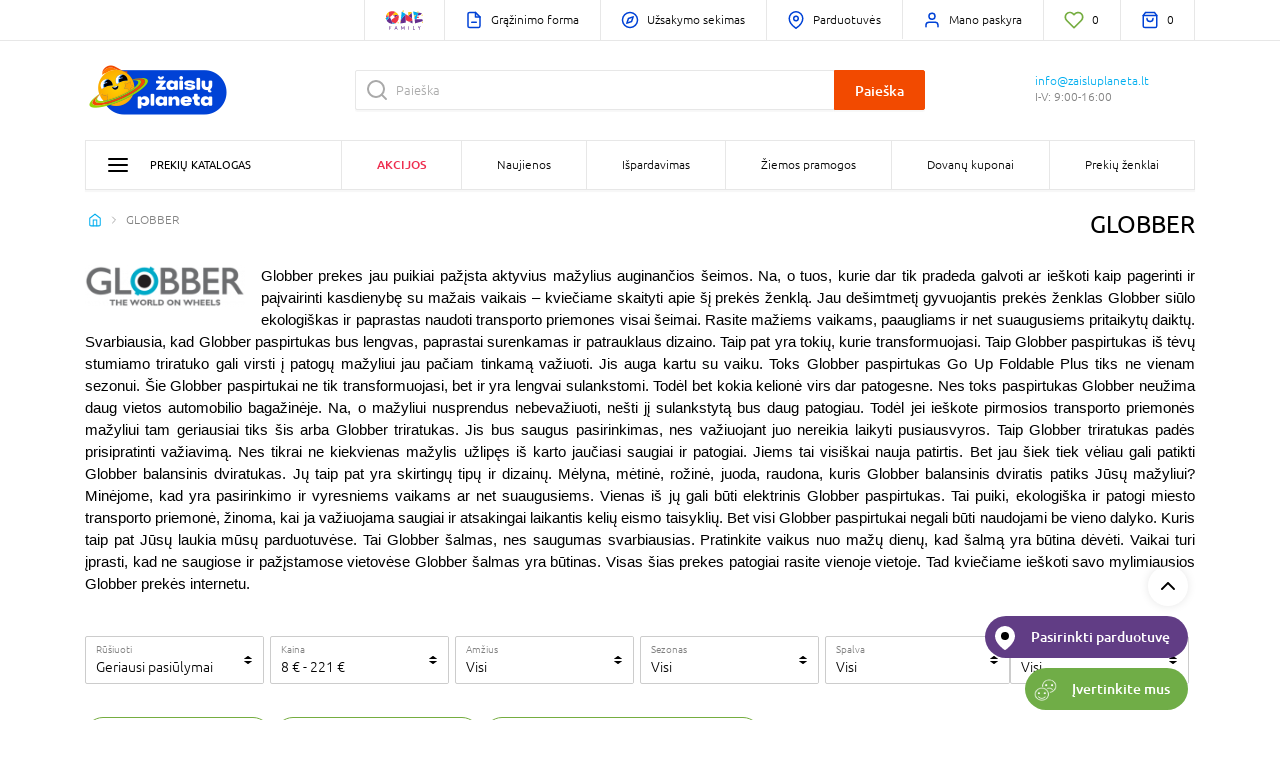

--- FILE ---
content_type: text/html; charset=UTF-8
request_url: https://www.zaisluplaneta.lt/lt/globber
body_size: 38952
content:
<!DOCTYPE html>
<html lang="lt">
<head>
    
    <script type="text/javascript">
        (function(){
            var name="nostojs";window[name]=window[name]||function(cb){(window[name].q=window[name].q||[]).push(cb);};

            window.addEventListener('productsFetched', () => {
                window.bindAddToCart();
                window.bindProductCardLinkClick();
                window.initProductCardImageSlider();
            });

            window.addEventListener('autocompleteProductsFetched', () => {
                window.bindProductCardLinkClick();
            });
        })();
    </script>
    <script src="https://connect.nosto.com/include/zaisluplaneta-lt" defer></script>

    <script>
        window.dataLayerSharedData = {};

        
        
            </script>

    

    <script>
        (function(w,d,s,l,i){w[l]=w[l]||[];w[l].push({'gtm.start':new Date().getTime(),event:'gtm.js'});var f=d.getElementsByTagName(s)[0],j=d.createElement(s),dl=l!='dataLayer'?'&l='+l:'';j.async=true;j.src='https://www.googletagmanager.com/gtm.js?id='+i+dl;f.parentNode.insertBefore(j,f)})(window,document,'script','dataLayer','GTM-N98PLWZ');
    </script>

<script>
    if (typeof fbq !== 'undefined') {
        fbq('track', 'PageView');
    }
</script>

<script>
    window._etmc = window._etmc || [];
</script>
<script type="text/javascript" src="https://536001259.collect.igodigital.com/collect.js"></script>



                
        <link rel="shortcut icon" href="/assets/toysplanet/img/favicon.ico" type="image/x-icon">
    <link rel="icon" href="/assets/toysplanet/img/favicon.ico" type="image/x-icon">
    <link rel="apple-touch-icon" sizes="57x57" href="/assets/toysplanet/img/zp-apple-icon-57x57.png">
    <link rel="apple-touch-icon" sizes="60x60" href="/assets/toysplanet/img/zp-apple-icon-60x60.png">
    <link rel="apple-touch-icon" sizes="72x72" href="/assets/toysplanet/img/zp-apple-icon-72x72.png">
    <link rel="apple-touch-icon" sizes="76x76" href="/assets/toysplanet/img/zp-apple-icon-76x76.png">
    <link rel="apple-touch-icon" sizes="114x114" href="/assets/toysplanet/img/zp-apple-icon-114x114.png">
    <link rel="apple-touch-icon" sizes="120x120" href="/assets/toysplanet/img/zp-apple-icon-120x120.png">
    <link rel="apple-touch-icon" sizes="144x144" href="/assets/toysplanet/img/zp-apple-icon-144x144.png">
    <link rel="apple-touch-icon" sizes="152x152" href="/assets/toysplanet/img/zp-apple-icon-152x152.png">
    <link rel="apple-touch-icon" sizes="180x180" href="/assets/toysplanet/img/zp-apple-icon-180x180.png">
    <link rel="icon" type="image/png" sizes="192x192"  href="/assets/toysplanet/img/zp-android-icon-192x192.png">
    <link rel="icon" type="image/png" sizes="16x16" href="/assets/toysplanet/img/zp-favicon-16x16.png">
    <link rel="icon" type="image/png" sizes="32x32" href="/assets/toysplanet/img/zp-favicon-32x32.png">
    <link rel="icon" type="image/png" sizes="96x96" href="/assets/toysplanet/img/zp-favicon-96x96.png">
    <meta name="msapplication-TileImage" content="/assets/toysplanet/img/zp-ms-icon-144x144.png">
    <meta charset="utf-8">
    <meta http-equiv="X-UA-Compatible" content="IE=edge">

            <title>GLOBBER ─ Globber prekes jau puikiai pažįsta aktyvius mažylius auginančios šeimos. Na, o tuos, kurie dar tik pradeda galvoti ar ieškoti kaip pagerinti ir p</title>

    
    <meta content="width=device-width, initial-scale=1, maximum-scale=1, user-scalable=no" name="viewport">

            <link rel="canonical" href="https://www.zaisluplaneta.lt/lt/globber" />
                    
    <meta name="description" content="GLOBBER ─ Globber prekes jau puikiai pažįsta aktyvius mažylius auginančios šeimos. Na, o tuos, kurie dar tik pradeda galvoti ar ieškoti kaip pagerinti ir paįvairinti kasdienybę su mažais vaikais &ndash; kviečiame skaityti apie šį prekės ženklą. Jau dešimtmetį gyvuojantis prekės ženklas Globber siūlo ekologiškas ir paprastas naudoti transporto #1">
<meta name="title" content="GLOBBER ─ Globber prekes jau puikiai pažįsta aktyvius mažylius auginančios šeimos. Na, o tuos, kurie dar tik pradeda galvoti ar ieškoti kaip pagerinti ir p #1">
<meta charset="utf-8">


    
            <link rel="stylesheet" href="/assets/toysplanet/css/style.e83f9d6d.css">

<!--[if lt IE 9]>
<script src="https://oss.maxcdn.com/html5shiv/3.7.3/html5shiv.min.js"></script>
<script src="https://oss.maxcdn.com/respond/1.4.2/respond.min.js"></script>
<![endif]-->

        
    
    

                <meta name="google-site-verification" content="USZXW5G2ZjRpaPtSn3xqf7MKyhnTFX8aSnTUW4QL328" />
    
            <meta name="facebook-domain-verification" content="tme2rjtl2jgajxc5x6hhqtclcpnu55" />
    

        
        </head>

<body class="brand-page">
    <script crossorigin="anonymous" src="https://polyfill.io/v3/polyfill.min.js?features=default%2CElement.prototype.remove%2Cdocument.querySelector"></script>

        <noscript>
        <iframe src="https://www.googletagmanager.com/ns.html?id=GTM-N98PLWZ" height="0" width="0" style="display:none;visibility:hidden"></iframe>
    </noscript>

<script type="text/javascript">
    _etmc.push(["setOrgId", "536001259"]);
    _etmc.push(["trackPageView"]);
</script>

<div id="einstein-tracking-code" data-einstein-tracking-code="536001259"></div>

    <div id="fb-root"></div>

    

        <div class="banner-line-wrapper">
        
                                                                
            
    
    </div>

    
                                                            
                
                            
            







<div id="menu-sidebar" class="menu-sidebar side-nav row mx-0">
    <div class="col-10 col-sm-11 col-md-4 px-0 sidebar-content-wrapper">
        <div class="sidebar-content-wrapper-inner">
            <div class="sidebar-content">
                                <div class="sidebar-menu-wrapper">
                                        <ul class="sidebar-menu sidebar-top-menu">
                        <li class="sidebar-menu-item" data-submenu="sidebar-submenu-main-menu">
                            <a class="sidebar-menu-item__link link--header" href="javascript:;">
                                Prekių katalogas
                            </a>

                            <i class="sidebar-menu-item__icon" data-feather="chevron-right"></i>
                        </li>

                                                    <li class="sidebar-menu-item">
                                <a class="sidebar-menu-item__link sidebar-menu-item-header-red" href="/lt/visos-akcijos-zaislu-planeta">
                                    Akcijos
                                </a>
                            </li>
                        
                                                                                
                            <li class="sidebar-menu-item">
                                <a class="sidebar-menu-item__link" href="/lt/naujienos-tp">
                                    Naujienos
                                </a>
                            </li>
                                                                                
                            <li class="sidebar-menu-item">
                                <a class="sidebar-menu-item__link" href="https://www.zaisluplaneta.lt/lt/ispardavimas-nuolaidos-nesumuojamos-ir-galioja-pazymetoms-prekems/0525">
                                    Išpardavimas
                                </a>
                            </li>
                                                                                
                            <li class="sidebar-menu-item">
                                <a class="sidebar-menu-item__link" href="https://www.zaisluplaneta.lt/lt/lauko-zaislai/ziemos-prekes/tx-S708">
                                    Žiemos pramogos
                                </a>
                            </li>
                                                                                
                            <li class="sidebar-menu-item">
                                <a class="sidebar-menu-item__link" href="https://www.zaisluplaneta.lt/lt/dovanu-kuponai/tx-s9999997">
                                    Dovanų kuponai
                                </a>
                            </li>
                                                                                
                            <li class="sidebar-menu-item">
                                <a class="sidebar-menu-item__link" href="https://www.zaisluplaneta.lt/lt/brand-list">
                                    Prekių ženklai
                                </a>
                            </li>
                        
                        <li class="sidebar-menu-item">
    <a class="sidebar-menu-item__link" href="/lt/business-units/">
        <i class="sidebar-link__image" data-feather="map-pin"></i>
        Parduotuvės
    </a>
</li>

                        
                                                    <li class="sidebar-menu-contact-info">
                                <p class="header">Klientų aptarnavimas</p>
<a class="email" href="/cdn-cgi/l/email-protection#e78e898188a79d868e948b92978b8689829386c98b93">
    <span class="__cf_email__" data-cfemail="71181f171e310b1018021d04011d101f1405105f1d05">[email&#160;protected]</span>
</a>

    <p class="workTime font-weight-light">I-V: 9:00-16:00</p>
                            </li>
                                            </ul>
                </div>

                                
<div class="sidebar-links-wrapper">
    <ul class="sidebar-links d-flex d-md-none justify-content-end mb-0 pl-0">
                            <li class="sidebar-link-wrapper sidebar-link-wrapper--one-family flex-grow-1 text-center">
                                
                                
                                                                        
            </li>
        
        
        <li class="sidebar-link-wrapper">
            
                                        
            
            <a href="/lt/grazinimo-forma-zp" class="sidebar-link">
                <i class="sidebar-link__image" data-feather="file-minus"></i>
            </a>
        </li>

        
                    <li class="sidebar-link-wrapper">
                <a href="/lt/account/orders/" class="sidebar-link">
                    <i class="sidebar-link__image" data-feather="compass"></i>
                </a>
            </li>
            </ul>
</div>
            </div>

            <div class="sidebar-menu-sub-menus">
                
                                        <ul class="sidebar-menu-sub-menu" id="sidebar-submenu-main-menu">
                                                <li class="sidebar-menu-item sidebar-menu-action-back">

                            <a class="sidebar-menu-item__link link--back" href="javascript:;">
                                <i class="sidebar-menu-item__icon icon--back" data-feather="chevron-left"></i>
                                Prekių katalogas
                            </a>
                        </li>

                                                    
                                                        
                            <li class="sidebar-menu-item sidebar-menu-item-border-color-science-blue"
                                                                            data-sub-submenu="sidebar-sub-submenu-creative_and_handicraft_lt_12768"
                                                                >
                                
                                <a class="sidebar-menu-item__link" href="javascript:;">
                                                                            <img class="sidebar-menu-item-icon" src="https://images.babycity.lt/images//media/image/ab/ca/681d8842b7bce555e53afbf954d2.svg">
                                                                        Stiliui, kūrybai, vaizduotei
                                </a>

                                                                    <i class="sidebar-menu-item__icon" data-feather="chevron-right"></i>
                                                            </li>
                                                    
                                                        
                            <li class="sidebar-menu-item sidebar-menu-item-border-color-science-blue"
                                                                            data-sub-submenu="sidebar-sub-submenu-auto_and_action_games_tp_12768"
                                                                >
                                
                                <a class="sidebar-menu-item__link" href="javascript:;">
                                                                            <img class="sidebar-menu-item-icon" src="https://images.babycity.lt/images//media/image/b9/ff/c4115a827beb574c14ed38c81d66.svg">
                                                                        Auto ir veiksmo žaidimai
                                </a>

                                                                    <i class="sidebar-menu-item__icon" data-feather="chevron-right"></i>
                                                            </li>
                                                    
                                                        
                            <li class="sidebar-menu-item sidebar-menu-item-border-color-science-blue"
                                                                            data-sub-submenu="sidebar-sub-submenu-dolls_houses_playkitchens_tp_12768"
                                                                >
                                
                                <a class="sidebar-menu-item__link" href="javascript:;">
                                                                            <img class="sidebar-menu-item-icon" src="https://images.babycity.lt/images//media/image/6c/44/29938c72b84eb1daf33737be140e.svg">
                                                                        Lėlės, namai, virtuvėlės
                                </a>

                                                                    <i class="sidebar-menu-item__icon" data-feather="chevron-right"></i>
                                                            </li>
                                                    
                                                        
                            <li class="sidebar-menu-item sidebar-menu-item-border-color-science-blue"
                                                                            data-sub-submenu="sidebar-sub-submenu-board_games_tp_12768"
                                                                >
                                
                                <a class="sidebar-menu-item__link" href="javascript:;">
                                                                            <img class="sidebar-menu-item-icon" src="https://images.babycity.lt/images//media/image/83/ef/a65f7423afed91d74ce2edf0e317.svg">
                                                                        Stalo žaidimai
                                </a>

                                                                    <i class="sidebar-menu-item__icon" data-feather="chevron-right"></i>
                                                            </li>
                                                    
                                                        
                            <li class="sidebar-menu-item sidebar-menu-item-border-color-science-blue"
                                                                            data-sub-submenu="sidebar-sub-submenu-constructors_and_lego_tp_12768"
                                                                >
                                
                                <a class="sidebar-menu-item__link" href="javascript:;">
                                                                            <img class="sidebar-menu-item-icon" src="https://images.babycity.lt/images//media/image/2b/2d/26ce6af65b8523a9c3538e5a4e5b.svg">
                                                                        Konstruktoriai ir LEGO
                                </a>

                                                                    <i class="sidebar-menu-item__icon" data-feather="chevron-right"></i>
                                                            </li>
                                                    
                                                        
                            <li class="sidebar-menu-item sidebar-menu-item-border-color-science-blue"
                                                                            data-sub-submenu="sidebar-sub-submenu-soft_toys_tp_12768"
                                                                >
                                
                                <a class="sidebar-menu-item__link" href="javascript:;">
                                                                            <img class="sidebar-menu-item-icon" src="https://images.babycity.lt/images//media/image/a3/35/1debd26903f2035878d41d87a345.svg">
                                                                        Minkštieji žaislai
                                </a>

                                                                    <i class="sidebar-menu-item__icon" data-feather="chevron-right"></i>
                                                            </li>
                                                    
                                                        
                            <li class="sidebar-menu-item sidebar-menu-item-border-color-science-blue"
                                                                            data-sub-submenu="sidebar-sub-submenu-everything_for_playroom_tp_12768"
                                                                >
                                
                                <a class="sidebar-menu-item__link" href="javascript:;">
                                                                            <img class="sidebar-menu-item-icon" src="https://images.babycity.lt/images//media/image/e9/ff/8f8b0be895c81d08c4b5ff59c1eb.svg">
                                                                        Mokymosi kambariui
                                </a>

                                                                    <i class="sidebar-menu-item__icon" data-feather="chevron-right"></i>
                                                            </li>
                                                    
                                                        
                            <li class="sidebar-menu-item sidebar-menu-item-border-color-science-blue"
                                                                            data-sub-submenu="sidebar-sub-submenu-outdoor_toys_tp_12768"
                                                                >
                                
                                <a class="sidebar-menu-item__link" href="javascript:;">
                                                                            <img class="sidebar-menu-item-icon" src="https://images.babycity.lt/images//media/image/07/90/acea255422a56610687bb9b93a9e.svg">
                                                                        Lauko žaislai
                                </a>

                                                                    <i class="sidebar-menu-item__icon" data-feather="chevron-right"></i>
                                                            </li>
                                                    
                                                        
                            <li class="sidebar-menu-item sidebar-menu-item-border-color-science-blue"
                                                                            data-sub-submenu="sidebar-sub-submenu-toys_for_babies_tp_12768"
                                                                >
                                
                                <a class="sidebar-menu-item__link" href="javascript:;">
                                                                            <img class="sidebar-menu-item-icon" src="https://images.babycity.lt/images//media/image/b8/be/a91919593d33373d942e5d24d4ce.svg">
                                                                        Žaislai mažiesiems
                                </a>

                                                                    <i class="sidebar-menu-item__icon" data-feather="chevron-right"></i>
                                                            </li>
                                                                            <li class="sidebar-menu-contact-info">
                                <p class="header">Klientų aptarnavimas</p>
<a class="email" href="/cdn-cgi/l/email-protection#e28b8c848da298838b918e97928e838c879683cc8e96">
    <span class="__cf_email__" data-cfemail="9ff6f1f9f0dfe5fef6ecf3eaeff3fef1faebfeb1f3eb">[email&#160;protected]</span>
</a>

    <p class="workTime font-weight-light">I-V: 9:00-16:00</p>
                            </li>
                                            </ul>
                            </div>

            <div class="sidebar-menu-sub-sub-menus">
                                                                                
                                                        <ul class="sidebar-menu-sub-sub-menu" id="sidebar-sub-submenu-creative_and_handicraft_lt_12768">
                                                                <li class="sidebar-menu-item sidebar-menu-action-back">
                                    <a class="sidebar-menu-item__link link--back" href="javascript:;">
                                        <i class="sidebar-menu-item__icon icon--back" data-feather="chevron-left"></i>
                                        Stiliui, kūrybai, vaizduotei
                                    </a>
                                </li>

                                <li class="sidebar-menu-item sidebar-menu-item-border-color-science-blue">
                                                                        
                                    <a class="sidebar-menu-item__link link--all" href="/lt/kurybai-ir-rankdarbiams/tx-S12">
                                        Visi
                                    </a>

                                    <i class="sidebar-menu-item__icon" data-feather="chevron-right"></i>
                                </li>

                                                                                                                                            
                                    <li class="sidebar-menu-item sidebar-menu-item-border-color-science-blue"
                                                                                            data-sub-sub-submenu="sidebar-sub-sub-submenu-handicrafts_tp_12769"
                                                                                >
                                        <a class="sidebar-menu-item__link"
                                           href="javascript:;"
                                        >
                                                                                        Rankdarbiai
                                        </a>

                                                                                    <i class="sidebar-menu-item__icon" data-feather="chevron-right"></i>
                                                                            </li>
                                                                                                                                            
                                    <li class="sidebar-menu-item sidebar-menu-item-border-color-science-blue"
                                                                                            data-sub-sub-submenu="sidebar-sub-sub-submenu-modelling_tp_12769"
                                                                                >
                                        <a class="sidebar-menu-item__link"
                                           href="javascript:;"
                                        >
                                                                                        Lipdymas
                                        </a>

                                                                                    <i class="sidebar-menu-item__icon" data-feather="chevron-right"></i>
                                                                            </li>
                                                                                                                                            
                                    <li class="sidebar-menu-item sidebar-menu-item-border-color-science-blue"
                                                                                            data-sub-sub-submenu="sidebar-sub-sub-submenu-musical_and_profession_toys_tp_12769"
                                                                                >
                                        <a class="sidebar-menu-item__link"
                                           href="javascript:;"
                                        >
                                                                                        Muzikiniai ir profesiniai žaidimai
                                        </a>

                                                                                    <i class="sidebar-menu-item__icon" data-feather="chevron-right"></i>
                                                                            </li>
                                                                                                                                            
                                    <li class="sidebar-menu-item sidebar-menu-item-border-color-science-blue"
                                                                                            data-sub-sub-submenu="sidebar-sub-sub-submenu-style_accessories_tp_12769"
                                                                                >
                                        <a class="sidebar-menu-item__link"
                                           href="javascript:;"
                                        >
                                                                                        Stiliaus aksesuarai
                                        </a>

                                                                                    <i class="sidebar-menu-item__icon" data-feather="chevron-right"></i>
                                                                            </li>
                                                                                                                                            
                                    <li class="sidebar-menu-item sidebar-menu-item-border-color-science-blue"
                                                                                            data-sub-sub-submenu="sidebar-sub-sub-submenu-party_zp"
                                                                                >
                                        <a class="sidebar-menu-item__link"
                                           href="javascript:;"
                                        >
                                                                                        Pasiruošimas šventei
                                        </a>

                                                                                    <i class="sidebar-menu-item__icon" data-feather="chevron-right"></i>
                                                                            </li>
                                
                                                                    <li class="sidebar-menu-contact-info">
                                        <p class="header">Klientų aptarnavimas</p>
<a class="email" href="/cdn-cgi/l/email-protection#9df4f3fbf2dde7fcf4eef1e8edf1fcf3f8e9fcb3f1e9">
    <span class="__cf_email__" data-cfemail="157c7b737a556f747c6679606579747b7061743b7961">[email&#160;protected]</span>
</a>

    <p class="workTime font-weight-light">I-V: 9:00-16:00</p>
                                    </li>
                                                            </ul>
                                                                    
                                                        <ul class="sidebar-menu-sub-sub-menu" id="sidebar-sub-submenu-auto_and_action_games_tp_12768">
                                                                <li class="sidebar-menu-item sidebar-menu-action-back">
                                    <a class="sidebar-menu-item__link link--back" href="javascript:;">
                                        <i class="sidebar-menu-item__icon icon--back" data-feather="chevron-left"></i>
                                        Auto ir veiksmo žaidimai
                                    </a>
                                </li>

                                <li class="sidebar-menu-item sidebar-menu-item-border-color-science-blue">
                                                                        
                                    <a class="sidebar-menu-item__link link--all" href="/lt/auto-ir-veiksmo-zaidimai/tx-S9">
                                        Visi
                                    </a>

                                    <i class="sidebar-menu-item__icon" data-feather="chevron-right"></i>
                                </li>

                                                                                                                                            
                                    <li class="sidebar-menu-item sidebar-menu-item-border-color-science-blue"
                                                                                            data-sub-sub-submenu="sidebar-sub-sub-submenu-transport_tp_12770"
                                                                                >
                                        <a class="sidebar-menu-item__link"
                                           href="javascript:;"
                                        >
                                                                                        Transportas
                                        </a>

                                                                                    <i class="sidebar-menu-item__icon" data-feather="chevron-right"></i>
                                                                            </li>
                                                                                                                                            
                                    <li class="sidebar-menu-item sidebar-menu-item-border-color-science-blue"
                                                                                            data-sub-sub-submenu="sidebar-sub-sub-submenu-guns_tp_12770"
                                                                                >
                                        <a class="sidebar-menu-item__link"
                                           href="javascript:;"
                                        >
                                                                                        Ginklai
                                        </a>

                                                                                    <i class="sidebar-menu-item__icon" data-feather="chevron-right"></i>
                                                                            </li>
                                                                                                                                            
                                    <li class="sidebar-menu-item sidebar-menu-item-border-color-science-blue"
                                                                                            data-sub-sub-submenu="sidebar-sub-sub-submenu-figures_and_horoes_tp_12770"
                                                                                >
                                        <a class="sidebar-menu-item__link"
                                           href="javascript:;"
                                        >
                                                                                        Figūrėlės ir herojai
                                        </a>

                                                                                    <i class="sidebar-menu-item__icon" data-feather="chevron-right"></i>
                                                                            </li>
                                                                                                                                            
                                    <li class="sidebar-menu-item sidebar-menu-item-border-color-science-blue"
                                                                                            data-sub-sub-submenu="sidebar-sub-sub-submenu-animals_tp_12770"
                                                                                >
                                        <a class="sidebar-menu-item__link"
                                           href="javascript:;"
                                        >
                                                                                        Gyvūnai
                                        </a>

                                                                                    <i class="sidebar-menu-item__icon" data-feather="chevron-right"></i>
                                                                            </li>
                                                                                                                                            
                                    <li class="sidebar-menu-item sidebar-menu-item-border-color-science-blue"
                                                                                            data-sub-sub-submenu="sidebar-sub-sub-submenu-interactive_toys_tp_12770"
                                                                                >
                                        <a class="sidebar-menu-item__link"
                                           href="javascript:;"
                                        >
                                                                                        Interaktyvūs žaislai
                                        </a>

                                                                                    <i class="sidebar-menu-item__icon" data-feather="chevron-right"></i>
                                                                            </li>
                                                                                                                                            
                                    <li class="sidebar-menu-item sidebar-menu-item-border-color-science-blue"
                                                                                            data-sub-sub-submenu="sidebar-sub-sub-submenu-drons_tp_12770"
                                                                                >
                                        <a class="sidebar-menu-item__link"
                                           href="javascript:;"
                                        >
                                                                                        Dronai
                                        </a>

                                                                                    <i class="sidebar-menu-item__icon" data-feather="chevron-right"></i>
                                                                            </li>
                                                                                                                                            
                                    <li class="sidebar-menu-item sidebar-menu-item-border-color-science-blue"
                                                                                >
                                        <a class="sidebar-menu-item__link"
                                           href="/lt/auto-ir-veiksmo-zaidimai/sukuciai/tx-S907"
                                        >
                                                                                        BAYBLADE suktukai
                                        </a>

                                                                            </li>
                                
                                                                    <li class="sidebar-menu-contact-info">
                                        <p class="header">Klientų aptarnavimas</p>
<a class="email" href="/cdn-cgi/l/email-protection#5e373038311e243f372d322b2e323f303b2a3f70322a">
    <span class="__cf_email__" data-cfemail="7f161119103f051e160c130a0f131e111a0b1e51130b">[email&#160;protected]</span>
</a>

    <p class="workTime font-weight-light">I-V: 9:00-16:00</p>
                                    </li>
                                                            </ul>
                                                                    
                                                        <ul class="sidebar-menu-sub-sub-menu" id="sidebar-sub-submenu-dolls_houses_playkitchens_tp_12768">
                                                                <li class="sidebar-menu-item sidebar-menu-action-back">
                                    <a class="sidebar-menu-item__link link--back" href="javascript:;">
                                        <i class="sidebar-menu-item__icon icon--back" data-feather="chevron-left"></i>
                                        Lėlės, namai, virtuvėlės
                                    </a>
                                </li>

                                <li class="sidebar-menu-item sidebar-menu-item-border-color-science-blue">
                                                                        
                                    <a class="sidebar-menu-item__link link--all" href="/lt/leles-namai-virtuveles/tx-S10">
                                        Visi
                                    </a>

                                    <i class="sidebar-menu-item__icon" data-feather="chevron-right"></i>
                                </li>

                                                                                                                                            
                                    <li class="sidebar-menu-item sidebar-menu-item-border-color-science-blue"
                                                                                            data-sub-sub-submenu="sidebar-sub-sub-submenu-dolls_tp_12771"
                                                                                >
                                        <a class="sidebar-menu-item__link"
                                           href="javascript:;"
                                        >
                                                                                        Lėlės
                                        </a>

                                                                                    <i class="sidebar-menu-item__icon" data-feather="chevron-right"></i>
                                                                            </li>
                                                                                                                                            
                                    <li class="sidebar-menu-item sidebar-menu-item-border-color-science-blue"
                                                                                            data-sub-sub-submenu="sidebar-sub-sub-submenu-dollhouses_and_accessories_tp_12771"
                                                                                >
                                        <a class="sidebar-menu-item__link"
                                           href="javascript:;"
                                        >
                                                                                        Lėlių namai ir priedai
                                        </a>

                                                                                    <i class="sidebar-menu-item__icon" data-feather="chevron-right"></i>
                                                                            </li>
                                                                                                                                            
                                    <li class="sidebar-menu-item sidebar-menu-item-border-color-science-blue"
                                                                                            data-sub-sub-submenu="sidebar-sub-sub-submenu-play_kitchens_tp_12771"
                                                                                >
                                        <a class="sidebar-menu-item__link"
                                           href="javascript:;"
                                        >
                                                                                        Žaislinės virtuvėlės
                                        </a>

                                                                                    <i class="sidebar-menu-item__icon" data-feather="chevron-right"></i>
                                                                            </li>
                                
                                                                    <li class="sidebar-menu-contact-info">
                                        <p class="header">Klientų aptarnavimas</p>
<a class="email" href="/cdn-cgi/l/email-protection#432a2d252c0339222a302f36332f222d2637226d2f37">
    <span class="__cf_email__" data-cfemail="472e292128073d262e342b32372b2629223326692b33">[email&#160;protected]</span>
</a>

    <p class="workTime font-weight-light">I-V: 9:00-16:00</p>
                                    </li>
                                                            </ul>
                                                                    
                                                        <ul class="sidebar-menu-sub-sub-menu" id="sidebar-sub-submenu-board_games_tp_12768">
                                                                <li class="sidebar-menu-item sidebar-menu-action-back">
                                    <a class="sidebar-menu-item__link link--back" href="javascript:;">
                                        <i class="sidebar-menu-item__icon icon--back" data-feather="chevron-left"></i>
                                        Stalo žaidimai
                                    </a>
                                </li>

                                <li class="sidebar-menu-item sidebar-menu-item-border-color-science-blue">
                                                                        
                                    <a class="sidebar-menu-item__link link--all" href="/lt/stalo-zaidimai/tx-S15">
                                        Visi
                                    </a>

                                    <i class="sidebar-menu-item__icon" data-feather="chevron-right"></i>
                                </li>

                                                                                                                                            
                                    <li class="sidebar-menu-item sidebar-menu-item-border-color-science-blue"
                                                                                            data-sub-sub-submenu="sidebar-sub-sub-submenu-board_games_new_zp_lt"
                                                                                >
                                        <a class="sidebar-menu-item__link"
                                           href="javascript:;"
                                        >
                                                                                        Stalo žaidimai
                                        </a>

                                                                                    <i class="sidebar-menu-item__icon" data-feather="chevron-right"></i>
                                                                            </li>
                                                                                                                                            
                                    <li class="sidebar-menu-item sidebar-menu-item-border-color-science-blue"
                                                                                >
                                        <a class="sidebar-menu-item__link"
                                           href="/lt/stalo-zaidimai/galvosukiai/tx-s1504"
                                        >
                                                                                        Galvosūkiai
                                        </a>

                                                                            </li>
                                                                                                                                            
                                    <li class="sidebar-menu-item sidebar-menu-item-border-color-science-blue"
                                                                                            data-sub-sub-submenu="sidebar-sub-sub-submenu-puzzles_new_zp_lt"
                                                                                >
                                        <a class="sidebar-menu-item__link"
                                           href="javascript:;"
                                        >
                                                                                        Dėlionės
                                        </a>

                                                                                    <i class="sidebar-menu-item__icon" data-feather="chevron-right"></i>
                                                                            </li>
                                                                                                                                            
                                    <li class="sidebar-menu-item sidebar-menu-item-border-color-science-blue"
                                                                                >
                                        <a class="sidebar-menu-item__link"
                                           href="/lt/stalo-zaidimai/vakareliu-ir-kiti-zaidimai/tx-S1503"
                                        >
                                                                                        Kiti žaidimai
                                        </a>

                                                                            </li>
                                
                                                                    <li class="sidebar-menu-contact-info">
                                        <p class="header">Klientų aptarnavimas</p>
<a class="email" href="/cdn-cgi/l/email-protection#fa93949c95ba809b9389968f8a969b949f8e9bd4968e">
    <span class="__cf_email__" data-cfemail="2f464149406f554e465c435a5f434e414a5b4e01435b">[email&#160;protected]</span>
</a>

    <p class="workTime font-weight-light">I-V: 9:00-16:00</p>
                                    </li>
                                                            </ul>
                                                                    
                                                        <ul class="sidebar-menu-sub-sub-menu" id="sidebar-sub-submenu-constructors_and_lego_tp_12768">
                                                                <li class="sidebar-menu-item sidebar-menu-action-back">
                                    <a class="sidebar-menu-item__link link--back" href="javascript:;">
                                        <i class="sidebar-menu-item__icon icon--back" data-feather="chevron-left"></i>
                                        Konstruktoriai ir LEGO
                                    </a>
                                </li>

                                <li class="sidebar-menu-item sidebar-menu-item-border-color-science-blue">
                                                                        
                                    <a class="sidebar-menu-item__link link--all" href="/lt/lego-ir-konstruktoriai/tx-S8">
                                        Visi
                                    </a>

                                    <i class="sidebar-menu-item__icon" data-feather="chevron-right"></i>
                                </li>

                                                                                                                                            
                                    <li class="sidebar-menu-item sidebar-menu-item-border-color-science-blue"
                                                                                            data-sub-sub-submenu="sidebar-sub-sub-submenu-constructors_tp_12773"
                                                                                >
                                        <a class="sidebar-menu-item__link"
                                           href="javascript:;"
                                        >
                                                                                        Konstruktoriai
                                        </a>

                                                                                    <i class="sidebar-menu-item__icon" data-feather="chevron-right"></i>
                                                                            </li>
                                                                                                                                            
                                    <li class="sidebar-menu-item sidebar-menu-item-border-color-science-blue"
                                                                                >
                                        <a class="sidebar-menu-item__link"
                                           href="/lt/playmobil/tx-S80205"
                                        >
                                                                                        Playmobil
                                        </a>

                                                                            </li>
                                                                                                                                            
                                    <li class="sidebar-menu-item sidebar-menu-item-border-color-science-blue"
                                                                                            data-sub-sub-submenu="sidebar-sub-sub-submenu-lego_tp_12773"
                                                                                >
                                        <a class="sidebar-menu-item__link"
                                           href="javascript:;"
                                        >
                                                                                        LEGO
                                        </a>

                                                                                    <i class="sidebar-menu-item__icon" data-feather="chevron-right"></i>
                                                                            </li>
                                
                                                                    <li class="sidebar-menu-contact-info">
                                        <p class="header">Klientų aptarnavimas</p>
<a class="email" href="/cdn-cgi/l/email-protection#6b02050d042b110a0218071e1b070a050e1f0a45071f">
    <span class="__cf_email__" data-cfemail="fe97909891be849f978d928b8e929f909b8a9fd0928a">[email&#160;protected]</span>
</a>

    <p class="workTime font-weight-light">I-V: 9:00-16:00</p>
                                    </li>
                                                            </ul>
                                                                    
                                                        <ul class="sidebar-menu-sub-sub-menu" id="sidebar-sub-submenu-soft_toys_tp_12768">
                                                                <li class="sidebar-menu-item sidebar-menu-action-back">
                                    <a class="sidebar-menu-item__link link--back" href="javascript:;">
                                        <i class="sidebar-menu-item__icon icon--back" data-feather="chevron-left"></i>
                                        Minkštieji žaislai
                                    </a>
                                </li>

                                <li class="sidebar-menu-item sidebar-menu-item-border-color-science-blue">
                                                                        
                                    <a class="sidebar-menu-item__link link--all" href="/lt/minkstieji-zaislai/tx-S13">
                                        Visi
                                    </a>

                                    <i class="sidebar-menu-item__icon" data-feather="chevron-right"></i>
                                </li>

                                                                                                                                            
                                    <li class="sidebar-menu-item sidebar-menu-item-border-color-science-blue"
                                                                                            data-sub-sub-submenu="sidebar-sub-sub-submenu-classic_soft_toys_tp_12774"
                                                                                >
                                        <a class="sidebar-menu-item__link"
                                           href="javascript:;"
                                        >
                                                                                        Klasikiniai
                                        </a>

                                                                                    <i class="sidebar-menu-item__icon" data-feather="chevron-right"></i>
                                                                            </li>
                                                                                                                                            
                                    <li class="sidebar-menu-item sidebar-menu-item-border-color-science-blue"
                                                                                            data-sub-sub-submenu="sidebar-sub-sub-submenu-interactive_soft_toys_tp_12774"
                                                                                >
                                        <a class="sidebar-menu-item__link"
                                           href="javascript:;"
                                        >
                                                                                        Interaktyvūs
                                        </a>

                                                                                    <i class="sidebar-menu-item__icon" data-feather="chevron-right"></i>
                                                                            </li>
                                
                                                                    <li class="sidebar-menu-contact-info">
                                        <p class="header">Klientų aptarnavimas</p>
<a class="email" href="/cdn-cgi/l/email-protection#6e070008012e140f071d021b1e020f000b1a0f40021a">
    <span class="__cf_email__" data-cfemail="bed7d0d8d1fec4dfd7cdd2cbced2dfd0dbcadf90d2ca">[email&#160;protected]</span>
</a>

    <p class="workTime font-weight-light">I-V: 9:00-16:00</p>
                                    </li>
                                                            </ul>
                                                                    
                                                        <ul class="sidebar-menu-sub-sub-menu" id="sidebar-sub-submenu-everything_for_playroom_tp_12768">
                                                                <li class="sidebar-menu-item sidebar-menu-action-back">
                                    <a class="sidebar-menu-item__link link--back" href="javascript:;">
                                        <i class="sidebar-menu-item__icon icon--back" data-feather="chevron-left"></i>
                                        Mokymosi kambariui
                                    </a>
                                </li>

                                <li class="sidebar-menu-item sidebar-menu-item-border-color-science-blue">
                                                                        
                                    <a class="sidebar-menu-item__link link--all" href="/lt/mokymosi-kambariui/tx-S16">
                                        Visi
                                    </a>

                                    <i class="sidebar-menu-item__icon" data-feather="chevron-right"></i>
                                </li>

                                                                                                                                            
                                    <li class="sidebar-menu-item sidebar-menu-item-border-color-science-blue"
                                                                                            data-sub-sub-submenu="sidebar-sub-sub-submenu-kids_room_tp_12775"
                                                                                >
                                        <a class="sidebar-menu-item__link"
                                           href="javascript:;"
                                        >
                                                                                        Žaidimų kambariui
                                        </a>

                                                                                    <i class="sidebar-menu-item__icon" data-feather="chevron-right"></i>
                                                                            </li>
                                                                                                                                            
                                    <li class="sidebar-menu-item sidebar-menu-item-border-color-science-blue"
                                                                                            data-sub-sub-submenu="sidebar-sub-sub-submenu-books_and_stationery_tp_12775"
                                                                                >
                                        <a class="sidebar-menu-item__link"
                                           href="javascript:;"
                                        >
                                                                                        Knygos ir kanceliarija
                                        </a>

                                                                                    <i class="sidebar-menu-item__icon" data-feather="chevron-right"></i>
                                                                            </li>
                                                                                                                                            
                                    <li class="sidebar-menu-item sidebar-menu-item-border-color-science-blue"
                                                                                >
                                        <a class="sidebar-menu-item__link"
                                           href="/lt/mokymosi-kambariui/antistresiniai-zaislai/tx-s1603"
                                        >
                                                                                        Antistresiniai žaislai
                                        </a>

                                                                            </li>
                                
                                                                    <li class="sidebar-menu-contact-info">
                                        <p class="header">Klientų aptarnavimas</p>
<a class="email" href="/cdn-cgi/l/email-protection#0a63646c654a706b6379667f7a666b646f7e6b24667e">
    <span class="__cf_email__" data-cfemail="f0999e969fb08a9199839c85809c919e958491de9c84">[email&#160;protected]</span>
</a>

    <p class="workTime font-weight-light">I-V: 9:00-16:00</p>
                                    </li>
                                                            </ul>
                                                                    
                                                        <ul class="sidebar-menu-sub-sub-menu" id="sidebar-sub-submenu-outdoor_toys_tp_12768">
                                                                <li class="sidebar-menu-item sidebar-menu-action-back">
                                    <a class="sidebar-menu-item__link link--back" href="javascript:;">
                                        <i class="sidebar-menu-item__icon icon--back" data-feather="chevron-left"></i>
                                        Lauko žaislai
                                    </a>
                                </li>

                                <li class="sidebar-menu-item sidebar-menu-item-border-color-science-blue">
                                                                        
                                    <a class="sidebar-menu-item__link link--all" href="/lt/lauko-zaislai/tx-S7">
                                        Visi
                                    </a>

                                    <i class="sidebar-menu-item__icon" data-feather="chevron-right"></i>
                                </li>

                                                                                                                                            
                                    <li class="sidebar-menu-item sidebar-menu-item-border-color-science-blue"
                                                                                            data-sub-sub-submenu="sidebar-sub-sub-submenu-bicycles_and_tricycles_tp_12776"
                                                                                >
                                        <a class="sidebar-menu-item__link"
                                           href="javascript:;"
                                        >
                                                                                        Dviratukai ir triratukai
                                        </a>

                                                                                    <i class="sidebar-menu-item__icon" data-feather="chevron-right"></i>
                                                                            </li>
                                                                                                                                            
                                    <li class="sidebar-menu-item sidebar-menu-item-border-color-science-blue"
                                                                                            data-sub-sub-submenu="sidebar-sub-sub-submenu-scooters_skateboards_roller_skates_tp_12776"
                                                                                >
                                        <a class="sidebar-menu-item__link"
                                           href="javascript:;"
                                        >
                                                                                        Paspirtukai, riedlentės, riedučiai
                                        </a>

                                                                                    <i class="sidebar-menu-item__icon" data-feather="chevron-right"></i>
                                                                            </li>
                                                                                                                                            
                                    <li class="sidebar-menu-item sidebar-menu-item-border-color-science-blue"
                                                                                            data-sub-sub-submenu="sidebar-sub-sub-submenu-protection_and_acessories_tp_12776"
                                                                                >
                                        <a class="sidebar-menu-item__link"
                                           href="javascript:;"
                                        >
                                                                                        Apsaugos ir priedai
                                        </a>

                                                                                    <i class="sidebar-menu-item__icon" data-feather="chevron-right"></i>
                                                                            </li>
                                                                                                                                            
                                    <li class="sidebar-menu-item sidebar-menu-item-border-color-science-blue"
                                                                                            data-sub-sub-submenu="sidebar-sub-sub-submenu-ride_ons_tp_12776"
                                                                                >
                                        <a class="sidebar-menu-item__link"
                                           href="javascript:;"
                                        >
                                                                                        Paspiriamosios mašinėlės
                                        </a>

                                                                                    <i class="sidebar-menu-item__icon" data-feather="chevron-right"></i>
                                                                            </li>
                                                                                                                                            
                                    <li class="sidebar-menu-item sidebar-menu-item-border-color-science-blue"
                                                                                            data-sub-sub-submenu="sidebar-sub-sub-submenu-electromobiles_tp_12776"
                                                                                >
                                        <a class="sidebar-menu-item__link"
                                           href="javascript:;"
                                        >
                                                                                        Elektromobiliai
                                        </a>

                                                                                    <i class="sidebar-menu-item__icon" data-feather="chevron-right"></i>
                                                                            </li>
                                                                                                                                            
                                    <li class="sidebar-menu-item sidebar-menu-item-border-color-science-blue"
                                                                                            data-sub-sub-submenu="sidebar-sub-sub-submenu-outdoor_games_tp_12776"
                                                                                >
                                        <a class="sidebar-menu-item__link"
                                           href="javascript:;"
                                        >
                                                                                        Lauko žaidimai
                                        </a>

                                                                                    <i class="sidebar-menu-item__icon" data-feather="chevron-right"></i>
                                                                            </li>
                                                                                                                                            
                                    <li class="sidebar-menu-item sidebar-menu-item-border-color-science-blue"
                                                                                            data-sub-sub-submenu="sidebar-sub-sub-submenu-sand_and_water_toys_tp_12776"
                                                                                >
                                        <a class="sidebar-menu-item__link"
                                           href="javascript:;"
                                        >
                                                                                        Vandens ir smėlio žaislai
                                        </a>

                                                                                    <i class="sidebar-menu-item__icon" data-feather="chevron-right"></i>
                                                                            </li>
                                                                                                                                            
                                    <li class="sidebar-menu-item sidebar-menu-item-border-color-science-blue"
                                                                                            data-sub-sub-submenu="sidebar-sub-sub-submenu-winter_tp_12776"
                                                                                >
                                        <a class="sidebar-menu-item__link"
                                           href="javascript:;"
                                        >
                                                                                        Žiemos prekės
                                        </a>

                                                                                    <i class="sidebar-menu-item__icon" data-feather="chevron-right"></i>
                                                                            </li>
                                                                                                                                            
                                    <li class="sidebar-menu-item sidebar-menu-item-border-color-science-blue"
                                                                                >
                                        <a class="sidebar-menu-item__link"
                                           href="/lt/batutai/tx-S70610"
                                        >
                                                                                        Batutai
                                        </a>

                                                                            </li>
                                
                                                                    <li class="sidebar-menu-contact-info">
                                        <p class="header">Klientų aptarnavimas</p>
<a class="email" href="/cdn-cgi/l/email-protection#bcd5d2dad3fcc6ddd5cfd0c9ccd0ddd2d9c8dd92d0c8">
    <span class="__cf_email__" data-cfemail="1a73747c755a607b7369766f6a767b747f6e7b34766e">[email&#160;protected]</span>
</a>

    <p class="workTime font-weight-light">I-V: 9:00-16:00</p>
                                    </li>
                                                            </ul>
                                                                    
                                                        <ul class="sidebar-menu-sub-sub-menu" id="sidebar-sub-submenu-toys_for_babies_tp_12768">
                                                                <li class="sidebar-menu-item sidebar-menu-action-back">
                                    <a class="sidebar-menu-item__link link--back" href="javascript:;">
                                        <i class="sidebar-menu-item__icon icon--back" data-feather="chevron-left"></i>
                                        Žaislai mažiesiems
                                    </a>
                                </li>

                                <li class="sidebar-menu-item sidebar-menu-item-border-color-science-blue">
                                                                        
                                    <a class="sidebar-menu-item__link link--all" href="/lt/zaislai-kudikiams/tx-S14">
                                        Visi
                                    </a>

                                    <i class="sidebar-menu-item__icon" data-feather="chevron-right"></i>
                                </li>

                                                                                                                                            
                                    <li class="sidebar-menu-item sidebar-menu-item-border-color-science-blue"
                                                                                            data-sub-sub-submenu="sidebar-sub-sub-submenu-first_toys_tp_12777"
                                                                                >
                                        <a class="sidebar-menu-item__link"
                                           href="javascript:;"
                                        >
                                                                                        Pirmieji žaislai
                                        </a>

                                                                                    <i class="sidebar-menu-item__icon" data-feather="chevron-right"></i>
                                                                            </li>
                                                                                                                                            
                                    <li class="sidebar-menu-item sidebar-menu-item-border-color-science-blue"
                                                                                            data-sub-sub-submenu="sidebar-sub-sub-submenu-sleeping_toys_tp_12777"
                                                                                >
                                        <a class="sidebar-menu-item__link"
                                           href="javascript:;"
                                        >
                                                                                        Miego žaislai
                                        </a>

                                                                                    <i class="sidebar-menu-item__icon" data-feather="chevron-right"></i>
                                                                            </li>
                                                                                                                                            
                                    <li class="sidebar-menu-item sidebar-menu-item-border-color-science-blue"
                                                                                            data-sub-sub-submenu="sidebar-sub-sub-submenu-educational_toys_tp_12777"
                                                                                >
                                        <a class="sidebar-menu-item__link"
                                           href="javascript:;"
                                        >
                                                                                        Edukaciniai žaislai
                                        </a>

                                                                                    <i class="sidebar-menu-item__icon" data-feather="chevron-right"></i>
                                                                            </li>
                                                                                                                                            
                                    <li class="sidebar-menu-item sidebar-menu-item-border-color-science-blue"
                                                                                            data-sub-sub-submenu="sidebar-sub-sub-submenu-walkers_and_swings_tp_12777"
                                                                                >
                                        <a class="sidebar-menu-item__link"
                                           href="javascript:;"
                                        >
                                                                                        Vaikštukai, sūpuoklės, kilimėliai
                                        </a>

                                                                                    <i class="sidebar-menu-item__icon" data-feather="chevron-right"></i>
                                                                            </li>
                                
                                                                    <li class="sidebar-menu-contact-info">
                                        <p class="header">Klientų aptarnavimas</p>
<a class="email" href="/cdn-cgi/l/email-protection#dcb5b2bab39ca6bdb5afb0a9acb0bdb2b9a8bdf2b0a8">
    <span class="__cf_email__" data-cfemail="7811161e17380219110b140d081419161d0c1956140c">[email&#160;protected]</span>
</a>

    <p class="workTime font-weight-light">I-V: 9:00-16:00</p>
                                    </li>
                                                            </ul>
                                                                                                                    </div>

            <div class="sidebar-menu-sub-sub-sub-menus">
                                                                                                                                                                                        <ul class="sidebar-menu-sub-sub-menu" id="sidebar-sub-sub-submenu-handicrafts_tp_12769">
                                        <li class="sidebar-menu-item sidebar-menu-action-back">
                                            <a class="sidebar-menu-item__link link--back" href="javascript:;">
                                                <i class="sidebar-menu-item__icon icon--back" data-feather="chevron-left"></i>
                                                Rankdarbiai
                                            </a>
                                        </li>

                                        <li class="sidebar-menu-item sidebar-menu-item-border-color-science-blue">
                                                                                        
                                            <a class="sidebar-menu-item__link link--all" href="/lt/kurybai-ir-rankdarbiams/rankdarbiai/tx-S1201">
                                                Visi
                                            </a>

                                            <i class="sidebar-menu-item__icon" data-feather="chevron-right"></i>
                                        </li>

                                                                                                                                
                                            <li class="sidebar-menu-item sidebar-menu-item-border-color-science-blue">
                                                <a class="sidebar-menu-item__link"
                                                   href="/lt/kurybai-ir-rankdarbiams/rankdarbiai/kurybiniai-rinkiniai/tx-S120103"
                                                >
                                                                                                        Piešimo ir spalvinimo rinkiniai
                                                </a>
                                            </li>
                                                                                                                                
                                            <li class="sidebar-menu-item sidebar-menu-item-border-color-science-blue">
                                                <a class="sidebar-menu-item__link"
                                                   href="/lt/kurybai-ir-rankdarbiams/rankdarbiai/mozaikos/tx-S120101"
                                                >
                                                                                                        Mozaikos
                                                </a>
                                            </li>
                                                                                                                                
                                            <li class="sidebar-menu-item sidebar-menu-item-border-color-science-blue">
                                                <a class="sidebar-menu-item__link"
                                                   href="/lt/kurybai-ir-rankdarbiams/rankdarbiai/rankdarbiu-rinkiniai/tx-S120102"
                                                >
                                                                                                        Rankdarbių rinkiniai
                                                </a>
                                            </li>
                                                                                                                            <li class="sidebar-menu-contact-info">
                                                <p class="header">Klientų aptarnavimas</p>
<a class="email" href="/cdn-cgi/l/email-protection#7b12151d143b011a1208170e0b171a151e0f1a55170f">
    <span class="__cf_email__" data-cfemail="5e373038311e243f372d322b2e323f303b2a3f70322a">[email&#160;protected]</span>
</a>

    <p class="workTime font-weight-light">I-V: 9:00-16:00</p>
                                            </li>
                                                                            </ul>
                                                                                                                                <ul class="sidebar-menu-sub-sub-menu" id="sidebar-sub-sub-submenu-modelling_tp_12769">
                                        <li class="sidebar-menu-item sidebar-menu-action-back">
                                            <a class="sidebar-menu-item__link link--back" href="javascript:;">
                                                <i class="sidebar-menu-item__icon icon--back" data-feather="chevron-left"></i>
                                                Lipdymas
                                            </a>
                                        </li>

                                        <li class="sidebar-menu-item sidebar-menu-item-border-color-science-blue">
                                                                                        
                                            <a class="sidebar-menu-item__link link--all" href="/lt/kurybai-ir-rankdarbiams/lipdymas/tx-S1202">
                                                Visi
                                            </a>

                                            <i class="sidebar-menu-item__icon" data-feather="chevron-right"></i>
                                        </li>

                                                                                                                                
                                            <li class="sidebar-menu-item sidebar-menu-item-border-color-science-blue">
                                                <a class="sidebar-menu-item__link"
                                                   href="/lt/kurybai-ir-rankdarbiams/lipdymas/modeliavimo-ir-lipdymo-priemones/tx-S120201"
                                                >
                                                                                                        Modeliavimo ir lipdymo priemonės
                                                </a>
                                            </li>
                                                                                                                                
                                            <li class="sidebar-menu-item sidebar-menu-item-border-color-science-blue">
                                                <a class="sidebar-menu-item__link"
                                                   href="/lt/kurybai-ir-rankdarbiams/lipdymas/kinetinis-smelis/tx-S120202"
                                                >
                                                                                                        Kinetinis smėlis
                                                </a>
                                            </li>
                                                                                                                                
                                            <li class="sidebar-menu-item sidebar-menu-item-border-color-science-blue">
                                                <a class="sidebar-menu-item__link"
                                                   href="/lt/kurybai-ir-rankdarbiams/lipdymas/slykstukai-slaimas/tx-s120203"
                                                >
                                                                                                        Šlykštukai, slaimas
                                                </a>
                                            </li>
                                                                                                                            <li class="sidebar-menu-contact-info">
                                                <p class="header">Klientų aptarnavimas</p>
<a class="email" href="/cdn-cgi/l/email-protection#2e474048416e544f475d425b5e424f404b5a4f00425a">
    <span class="__cf_email__" data-cfemail="21484f474e615b4048524d54514d404f4455400f4d55">[email&#160;protected]</span>
</a>

    <p class="workTime font-weight-light">I-V: 9:00-16:00</p>
                                            </li>
                                                                            </ul>
                                                                                                                                <ul class="sidebar-menu-sub-sub-menu" id="sidebar-sub-sub-submenu-musical_and_profession_toys_tp_12769">
                                        <li class="sidebar-menu-item sidebar-menu-action-back">
                                            <a class="sidebar-menu-item__link link--back" href="javascript:;">
                                                <i class="sidebar-menu-item__icon icon--back" data-feather="chevron-left"></i>
                                                Muzikiniai ir profesiniai žaidimai
                                            </a>
                                        </li>

                                        <li class="sidebar-menu-item sidebar-menu-item-border-color-science-blue">
                                                                                        
                                            <a class="sidebar-menu-item__link link--all" href="/lt/kurybai-ir-rankdarbiams/muzikiniai-ir-profesiniai-zaidimai/tx-S1203">
                                                Visi
                                            </a>

                                            <i class="sidebar-menu-item__icon" data-feather="chevron-right"></i>
                                        </li>

                                                                                                                                
                                            <li class="sidebar-menu-item sidebar-menu-item-border-color-science-blue">
                                                <a class="sidebar-menu-item__link"
                                                   href="/lt/kurybai-ir-rankdarbiams/muzikiniai-ir-profesiniai-zaidimai/muzikos-instrumentai/tx-S120301"
                                                >
                                                                                                        Muzikos instrumentai
                                                </a>
                                            </li>
                                                                                                                                
                                            <li class="sidebar-menu-item sidebar-menu-item-border-color-science-blue">
                                                <a class="sidebar-menu-item__link"
                                                   href="/lt/kurybai-ir-rankdarbiams/muzikiniai-ir-profesiniai-zaidimai/profesiniai-rinkiniai/tx-S120302"
                                                >
                                                                                                        Profesiniai rinkiniai
                                                </a>
                                            </li>
                                                                                                                                
                                            <li class="sidebar-menu-item sidebar-menu-item-border-color-science-blue">
                                                <a class="sidebar-menu-item__link"
                                                   href="/lt/kurybai-ir-rankdarbiams/muzikiniai-ir-profesiniai-zaidimai/moksliniai-tiriamieji-zaidimai/tx-S120303"
                                                >
                                                                                                        Moksliniai tiriamieji žaidimai
                                                </a>
                                            </li>
                                                                                                                                
                                            <li class="sidebar-menu-item sidebar-menu-item-border-color-science-blue">
                                                <a class="sidebar-menu-item__link"
                                                   href="/lt/kurybai-ir-rankdarbiams/muzikiniai-ir-profesiniai-zaidimai/kiti-zaislai-ugdymui/tx-S120304"
                                                >
                                                                                                        Kiti žaislai ugdymui
                                                </a>
                                            </li>
                                                                                                                            <li class="sidebar-menu-contact-info">
                                                <p class="header">Klientų aptarnavimas</p>
<a class="email" href="/cdn-cgi/l/email-protection#abc2c5cdc4ebd1cac2d8c7dedbc7cac5cedfca85c7df">
    <span class="__cf_email__" data-cfemail="bed7d0d8d1fec4dfd7cdd2cbced2dfd0dbcadf90d2ca">[email&#160;protected]</span>
</a>

    <p class="workTime font-weight-light">I-V: 9:00-16:00</p>
                                            </li>
                                                                            </ul>
                                                                                                                                <ul class="sidebar-menu-sub-sub-menu" id="sidebar-sub-sub-submenu-style_accessories_tp_12769">
                                        <li class="sidebar-menu-item sidebar-menu-action-back">
                                            <a class="sidebar-menu-item__link link--back" href="javascript:;">
                                                <i class="sidebar-menu-item__icon icon--back" data-feather="chevron-left"></i>
                                                Stiliaus aksesuarai
                                            </a>
                                        </li>

                                        <li class="sidebar-menu-item sidebar-menu-item-border-color-science-blue">
                                                                                        
                                            <a class="sidebar-menu-item__link link--all" href="/lt/kurybai-ir-rankdarbiams/stiliaus-aksesuarai/tx-S1204">
                                                Visi
                                            </a>

                                            <i class="sidebar-menu-item__icon" data-feather="chevron-right"></i>
                                        </li>

                                                                                                                                
                                            <li class="sidebar-menu-item sidebar-menu-item-border-color-science-blue">
                                                <a class="sidebar-menu-item__link"
                                                   href="/lt/papuosalai/tx-S120401"
                                                >
                                                                                                        Papuošalai ir papuošalų dėžutės
                                                </a>
                                            </li>
                                                                                                                                
                                            <li class="sidebar-menu-item sidebar-menu-item-border-color-science-blue">
                                                <a class="sidebar-menu-item__link"
                                                   href="/lt/rankines-kuprines/tx-S120402"
                                                >
                                                                                                        Rankinės, kuprinės, piniginės
                                                </a>
                                            </li>
                                                                                                                                
                                            <li class="sidebar-menu-item sidebar-menu-item-border-color-science-blue">
                                                <a class="sidebar-menu-item__link"
                                                   href="/lt/skeciai/tx-S120403"
                                                >
                                                                                                        Skėčiai
                                                </a>
                                            </li>
                                                                                                                                
                                            <li class="sidebar-menu-item sidebar-menu-item-border-color-science-blue">
                                                <a class="sidebar-menu-item__link"
                                                   href="/lt/laikrodziai/tx-S120404"
                                                >
                                                                                                        Laikrodžiai ir kiti elektroniniai aksesuarai
                                                </a>
                                            </li>
                                                                                                                                
                                            <li class="sidebar-menu-item sidebar-menu-item-border-color-science-blue">
                                                <a class="sidebar-menu-item__link"
                                                   href="/lt/stiliui-kurybai-vaizduotei/stiliaus-aksesuarai/kvepalai/tx-s120408"
                                                >
                                                                                                        Kvepalai
                                                </a>
                                            </li>
                                                                                                                                
                                            <li class="sidebar-menu-item sidebar-menu-item-border-color-science-blue">
                                                <a class="sidebar-menu-item__link"
                                                   href="/lt/dekoratyvine-kosmetika/tx-S120405"
                                                >
                                                                                                        Dekoratyvinė kosmetika
                                                </a>
                                            </li>
                                                                                                                                
                                            <li class="sidebar-menu-item sidebar-menu-item-border-color-science-blue">
                                                <a class="sidebar-menu-item__link"
                                                   href="/lt/stiliui-kurybai-vaizduotei/stiliaus-aksesuarai/lupu-balzamai-ir-blizgiai/tx-s120409"
                                                >
                                                                                                        Lūpų balzamai ir blizgiai
                                                </a>
                                            </li>
                                                                                                                                
                                            <li class="sidebar-menu-item sidebar-menu-item-border-color-science-blue">
                                                <a class="sidebar-menu-item__link"
                                                   href="/lt/kurybai-ir-rankdarbiams/stiliaus-aksesuarai/kiti-aksesuarai/tx-s120407"
                                                >
                                                                                                        Kiti aksesuarai
                                                </a>
                                            </li>
                                                                                                                            <li class="sidebar-menu-contact-info">
                                                <p class="header">Klientų aptarnavimas</p>
<a class="email" href="/cdn-cgi/l/email-protection#ddb4b3bbb29da7bcb4aeb1a8adb1bcb3b8a9bcf3b1a9">
    <span class="__cf_email__" data-cfemail="8ce5e2eae3ccf6ede5ffe0f9fce0ede2e9f8eda2e0f8">[email&#160;protected]</span>
</a>

    <p class="workTime font-weight-light">I-V: 9:00-16:00</p>
                                            </li>
                                                                            </ul>
                                                                                                                                <ul class="sidebar-menu-sub-sub-menu" id="sidebar-sub-sub-submenu-party_zp">
                                        <li class="sidebar-menu-item sidebar-menu-action-back">
                                            <a class="sidebar-menu-item__link link--back" href="javascript:;">
                                                <i class="sidebar-menu-item__icon icon--back" data-feather="chevron-left"></i>
                                                Pasiruošimas šventei
                                            </a>
                                        </li>

                                        <li class="sidebar-menu-item sidebar-menu-item-border-color-science-blue">
                                                                                        
                                            <a class="sidebar-menu-item__link link--all" href="/lt/pasiruosimas-sventei/tx-S1702">
                                                Visi
                                            </a>

                                            <i class="sidebar-menu-item__icon" data-feather="chevron-right"></i>
                                        </li>

                                                                                                                                
                                            <li class="sidebar-menu-item sidebar-menu-item-border-color-science-blue">
                                                <a class="sidebar-menu-item__link"
                                                   href="/lt/pasiruosimas-sventei/sventine-atributika/tx-S170201"
                                                >
                                                                                                        Šventinė atributika
                                                </a>
                                            </li>
                                                                                                                                
                                            <li class="sidebar-menu-item sidebar-menu-item-border-color-science-blue">
                                                <a class="sidebar-menu-item__link"
                                                   href="/lt/pasiruosimas-sventei/karnavaliniai-ir-sventiniai-kostiumai/tx-S170202"
                                                >
                                                                                                        Karnavaliniai ir šventiniai kostiumai
                                                </a>
                                            </li>
                                                                                                                                
                                            <li class="sidebar-menu-item sidebar-menu-item-border-color-science-blue">
                                                <a class="sidebar-menu-item__link"
                                                   href="/lt/sventines-dekoracijos-ir-kostiumai/pasiruosimas-sventei/advento-kalendoriai/tx-adventcalendars"
                                                >
                                                                                                        Advento kalendoriai
                                                </a>
                                            </li>
                                                                                                                            <li class="sidebar-menu-contact-info">
                                                <p class="header">Klientų aptarnavimas</p>
<a class="email" href="/cdn-cgi/l/email-protection#30595e565f704a5159435c45405c515e5544511e5c44">
    <span class="__cf_email__" data-cfemail="fb92959d94bb819a9288978e8b979a959e8f9ad5978f">[email&#160;protected]</span>
</a>

    <p class="workTime font-weight-light">I-V: 9:00-16:00</p>
                                            </li>
                                                                            </ul>
                                                                                                                        
                                                            <ul class="sidebar-menu-sub-sub-menu">
                                    <li class="sidebar-menu-contact-info">
                                        <p class="header">Klientų aptarnavimas</p>
<a class="email" href="/cdn-cgi/l/email-protection#375e595158774d565e445b42475b5659524356195b43">
    <span class="__cf_email__" data-cfemail="147d7a727b546e757d6778616478757a7160753a7860">[email&#160;protected]</span>
</a>

    <p class="workTime font-weight-light">I-V: 9:00-16:00</p>
                                    </li>
                                </ul>
                                                                                                                                                                                                                            <ul class="sidebar-menu-sub-sub-menu" id="sidebar-sub-sub-submenu-transport_tp_12770">
                                        <li class="sidebar-menu-item sidebar-menu-action-back">
                                            <a class="sidebar-menu-item__link link--back" href="javascript:;">
                                                <i class="sidebar-menu-item__icon icon--back" data-feather="chevron-left"></i>
                                                Transportas
                                            </a>
                                        </li>

                                        <li class="sidebar-menu-item sidebar-menu-item-border-color-science-blue">
                                                                                        
                                            <a class="sidebar-menu-item__link link--all" href="/lt/auto-ir-veiksmo-zaidimai/transportas/tx-S901">
                                                Visi
                                            </a>

                                            <i class="sidebar-menu-item__icon" data-feather="chevron-right"></i>
                                        </li>

                                                                                                                                
                                            <li class="sidebar-menu-item sidebar-menu-item-border-color-science-blue">
                                                <a class="sidebar-menu-item__link"
                                                   href="/lt/auto-ir-veiksmo-zaidimai/transportas/kelio-zenklai-ir-priedai/masineles-ir-modeliukai/tx-S90112"
                                                >
                                                                                                        Mašinėlės ir modeliukai
                                                </a>
                                            </li>
                                                                                                                                
                                            <li class="sidebar-menu-item sidebar-menu-item-border-color-science-blue">
                                                <a class="sidebar-menu-item__link"
                                                   href="/lt/radijo-bangomis-valdomas-transportas/tx-S90101"
                                                >
                                                                                                        RC ir elektrinis transportas
                                                </a>
                                            </li>
                                                                                                                                
                                            <li class="sidebar-menu-item sidebar-menu-item-border-color-science-blue">
                                                <a class="sidebar-menu-item__link"
                                                   href="/lt/inercines-masineles/tx-S90103"
                                                >
                                                                                                        Inercinės mašinėlės
                                                </a>
                                            </li>
                                                                                                                                
                                            <li class="sidebar-menu-item sidebar-menu-item-border-color-science-blue">
                                                <a class="sidebar-menu-item__link"
                                                   href="/lt/trasos/tx-S90106"
                                                >
                                                                                                        Trasos
                                                </a>
                                            </li>
                                                                                                                                
                                            <li class="sidebar-menu-item sidebar-menu-item-border-color-science-blue">
                                                <a class="sidebar-menu-item__link"
                                                   href="/lt/garazai/tx-S90105"
                                                >
                                                                                                        Garažai
                                                </a>
                                            </li>
                                                                                                                                
                                            <li class="sidebar-menu-item sidebar-menu-item-border-color-science-blue">
                                                <a class="sidebar-menu-item__link"
                                                   href="/lt/traukiniai/tx-S90104"
                                                >
                                                                                                        Traukiniai
                                                </a>
                                            </li>
                                                                                                                                
                                            <li class="sidebar-menu-item sidebar-menu-item-border-color-science-blue">
                                                <a class="sidebar-menu-item__link"
                                                   href="/lt/oro-transportas/tx-S90107"
                                                >
                                                                                                        Oro transportas
                                                </a>
                                            </li>
                                                                                                                                
                                            <li class="sidebar-menu-item sidebar-menu-item-border-color-science-blue">
                                                <a class="sidebar-menu-item__link"
                                                   href="/lt/vandens-transportas/tx-S90108"
                                                >
                                                                                                        Vandens transportas
                                                </a>
                                            </li>
                                                                                                                                
                                            <li class="sidebar-menu-item sidebar-menu-item-border-color-science-blue">
                                                <a class="sidebar-menu-item__link"
                                                   href="/lt/kelio-zenklai-ir-priedai/tx-S90111"
                                                >
                                                                                                        Kelio ženklai ir priedai
                                                </a>
                                            </li>
                                                                                                                                
                                            <li class="sidebar-menu-item sidebar-menu-item-border-color-science-blue">
                                                <a class="sidebar-menu-item__link"
                                                   href="/lt/kitos-transporto-priemones/tx-S90109"
                                                >
                                                                                                        Kitos transporto priemonės
                                                </a>
                                            </li>
                                                                                                                            <li class="sidebar-menu-contact-info">
                                                <p class="header">Klientų aptarnavimas</p>
<a class="email" href="/cdn-cgi/l/email-protection#3a53545c557a405b5349564f4a565b545f4e5b14564e">
    <span class="__cf_email__" data-cfemail="ec85828a83ac968d859f80999c808d8289988dc28098">[email&#160;protected]</span>
</a>

    <p class="workTime font-weight-light">I-V: 9:00-16:00</p>
                                            </li>
                                                                            </ul>
                                                                                                                                <ul class="sidebar-menu-sub-sub-menu" id="sidebar-sub-sub-submenu-guns_tp_12770">
                                        <li class="sidebar-menu-item sidebar-menu-action-back">
                                            <a class="sidebar-menu-item__link link--back" href="javascript:;">
                                                <i class="sidebar-menu-item__icon icon--back" data-feather="chevron-left"></i>
                                                Ginklai
                                            </a>
                                        </li>

                                        <li class="sidebar-menu-item sidebar-menu-item-border-color-science-blue">
                                                                                        
                                            <a class="sidebar-menu-item__link link--all" href="/lt/auto-ir-veiksmo-zaidimai/ginklai/tx-S904">
                                                Visi
                                            </a>

                                            <i class="sidebar-menu-item__icon" data-feather="chevron-right"></i>
                                        </li>

                                                                                                                                
                                            <li class="sidebar-menu-item sidebar-menu-item-border-color-science-blue">
                                                <a class="sidebar-menu-item__link"
                                                   href="/lt/auto-ir-veiksmo-zaidimai/ginklai/sautuvai/tx-S90401"
                                                >
                                                                                                        Šautuvai ir šovinai
                                                </a>
                                            </li>
                                                                                                                                
                                            <li class="sidebar-menu-item sidebar-menu-item-border-color-science-blue">
                                                <a class="sidebar-menu-item__link"
                                                   href="/lt/auto-ir-veiksmo-zaidimai/ginklai/vandens-ginklai/tx-s90402"
                                                >
                                                                                                        Vandens ginklai
                                                </a>
                                            </li>
                                                                                                                                
                                            <li class="sidebar-menu-item sidebar-menu-item-border-color-science-blue">
                                                <a class="sidebar-menu-item__link"
                                                   href="/lt/auto-ir-veiksmo-zaidimai/ginklai/kardai/tx-S90403"
                                                >
                                                                                                        Kardai, lankai, laidynės
                                                </a>
                                            </li>
                                                                                                                            <li class="sidebar-menu-contact-info">
                                                <p class="header">Klientų aptarnavimas</p>
<a class="email" href="/cdn-cgi/l/email-protection#9ff6f1f9f0dfe5fef6ecf3eaeff3fef1faebfeb1f3eb">
    <span class="__cf_email__" data-cfemail="afc6c1c9c0efd5cec6dcc3dadfc3cec1cadbce81c3db">[email&#160;protected]</span>
</a>

    <p class="workTime font-weight-light">I-V: 9:00-16:00</p>
                                            </li>
                                                                            </ul>
                                                                                                                                <ul class="sidebar-menu-sub-sub-menu" id="sidebar-sub-sub-submenu-figures_and_horoes_tp_12770">
                                        <li class="sidebar-menu-item sidebar-menu-action-back">
                                            <a class="sidebar-menu-item__link link--back" href="javascript:;">
                                                <i class="sidebar-menu-item__icon icon--back" data-feather="chevron-left"></i>
                                                Figūrėlės ir herojai
                                            </a>
                                        </li>

                                        <li class="sidebar-menu-item sidebar-menu-item-border-color-science-blue">
                                                                                        
                                            <a class="sidebar-menu-item__link link--all" href="/lt/auto-ir-veiksmo-zaidimai/figureles-ir-herojai/tx-S902">
                                                Visi
                                            </a>

                                            <i class="sidebar-menu-item__icon" data-feather="chevron-right"></i>
                                        </li>

                                                                                                                                
                                            <li class="sidebar-menu-item sidebar-menu-item-border-color-science-blue">
                                                <a class="sidebar-menu-item__link"
                                                   href="/lt/auto-ir-veiksmo-zaidimai/figureles-ir-herojai/figureliu-rinkiniai/tx-S90203"
                                                >
                                                                                                        Figūrėlių rinkiniai
                                                </a>
                                            </li>
                                                                                                                                
                                            <li class="sidebar-menu-item sidebar-menu-item-border-color-science-blue">
                                                <a class="sidebar-menu-item__link"
                                                   href="/lt/paw-patrol-figures-tp"
                                                >
                                                                                                        Paw patrol
                                                </a>
                                            </li>
                                                                                                                                
                                            <li class="sidebar-menu-item sidebar-menu-item-border-color-science-blue">
                                                <a class="sidebar-menu-item__link"
                                                   href="/lt/tmnt-figures-tp"
                                                >
                                                                                                        TMNT
                                                </a>
                                            </li>
                                                                                                                                
                                            <li class="sidebar-menu-item sidebar-menu-item-border-color-science-blue">
                                                <a class="sidebar-menu-item__link"
                                                   href="/lt/minecraft-figures-tp"
                                                >
                                                                                                        Minecraft
                                                </a>
                                            </li>
                                                                                                                                
                                            <li class="sidebar-menu-item sidebar-menu-item-border-color-science-blue">
                                                <a class="sidebar-menu-item__link"
                                                   href="/lt/batman-figures-tp"
                                                >
                                                                                                        Batman
                                                </a>
                                            </li>
                                                                                                                                
                                            <li class="sidebar-menu-item sidebar-menu-item-border-color-science-blue">
                                                <a class="sidebar-menu-item__link"
                                                   href="/lt/yume-figures-tp"
                                                >
                                                                                                        Yume
                                                </a>
                                            </li>
                                                                                                                                
                                            <li class="sidebar-menu-item sidebar-menu-item-border-color-science-blue">
                                                <a class="sidebar-menu-item__link"
                                                   href="/lt/gabby-dollhouse-figures-tp"
                                                >
                                                                                                        Gabby&#039;s Dollhouse
                                                </a>
                                            </li>
                                                                                                                                
                                            <li class="sidebar-menu-item sidebar-menu-item-border-color-science-blue">
                                                <a class="sidebar-menu-item__link"
                                                   href="/lt/funko-pop-figres-tp"
                                                >
                                                                                                        Funko Pop
                                                </a>
                                            </li>
                                                                                                                                
                                            <li class="sidebar-menu-item sidebar-menu-item-border-color-science-blue">
                                                <a class="sidebar-menu-item__link"
                                                   href="/lt/kitos-figureles-tp"
                                                >
                                                                                                        Kitos figūrėlės
                                                </a>
                                            </li>
                                                                                                                            <li class="sidebar-menu-contact-info">
                                                <p class="header">Klientų aptarnavimas</p>
<a class="email" href="/cdn-cgi/l/email-protection#7b12151d143b011a1208170e0b171a151e0f1a55170f">
    <span class="__cf_email__" data-cfemail="b2dbdcd4ddf2c8d3dbc1dec7c2ded3dcd7c6d39cdec6">[email&#160;protected]</span>
</a>

    <p class="workTime font-weight-light">I-V: 9:00-16:00</p>
                                            </li>
                                                                            </ul>
                                                                                                                                <ul class="sidebar-menu-sub-sub-menu" id="sidebar-sub-sub-submenu-animals_tp_12770">
                                        <li class="sidebar-menu-item sidebar-menu-action-back">
                                            <a class="sidebar-menu-item__link link--back" href="javascript:;">
                                                <i class="sidebar-menu-item__icon icon--back" data-feather="chevron-left"></i>
                                                Gyvūnai
                                            </a>
                                        </li>

                                        <li class="sidebar-menu-item sidebar-menu-item-border-color-science-blue">
                                                                                        
                                            <a class="sidebar-menu-item__link link--all" href="/lt/auto-ir-veiksmo-zaidimai/gyvunai/tx-S903">
                                                Visi
                                            </a>

                                            <i class="sidebar-menu-item__icon" data-feather="chevron-right"></i>
                                        </li>

                                                                                                                                
                                            <li class="sidebar-menu-item sidebar-menu-item-border-color-science-blue">
                                                <a class="sidebar-menu-item__link"
                                                   href="/lt/auto-ir-veiksmo-zaidimai/gyvunai/dinozaurai/tx-S90305"
                                                >
                                                                                                        Dinozaurai
                                                </a>
                                            </li>
                                                                                                                                
                                            <li class="sidebar-menu-item sidebar-menu-item-border-color-science-blue">
                                                <a class="sidebar-menu-item__link"
                                                   href="/lt/collecta-gyvunai-zp"
                                                >
                                                                                                        Collecta gyvūnai
                                                </a>
                                            </li>
                                                                                                                                
                                            <li class="sidebar-menu-item sidebar-menu-item-border-color-science-blue">
                                                <a class="sidebar-menu-item__link"
                                                   href="/lt/kiti-gyvunai-zp"
                                                >
                                                                                                        Kiti gyvūnai
                                                </a>
                                            </li>
                                                                                                                            <li class="sidebar-menu-contact-info">
                                                <p class="header">Klientų aptarnavimas</p>
<a class="email" href="/cdn-cgi/l/email-protection#4d24232b220d372c243e21383d212c2328392c632139">
    <span class="__cf_email__" data-cfemail="85ecebe3eac5ffe4ecf6e9f0f5e9e4ebe0f1e4abe9f1">[email&#160;protected]</span>
</a>

    <p class="workTime font-weight-light">I-V: 9:00-16:00</p>
                                            </li>
                                                                            </ul>
                                                                                                                                <ul class="sidebar-menu-sub-sub-menu" id="sidebar-sub-sub-submenu-interactive_toys_tp_12770">
                                        <li class="sidebar-menu-item sidebar-menu-action-back">
                                            <a class="sidebar-menu-item__link link--back" href="javascript:;">
                                                <i class="sidebar-menu-item__icon icon--back" data-feather="chevron-left"></i>
                                                Interaktyvūs žaislai
                                            </a>
                                        </li>

                                        <li class="sidebar-menu-item sidebar-menu-item-border-color-science-blue">
                                                                                        
                                            <a class="sidebar-menu-item__link link--all" href="/lt/auto-ir-veiksmo-zaidimai/interaktyvus-zaislai/tx-S905">
                                                Visi
                                            </a>

                                            <i class="sidebar-menu-item__icon" data-feather="chevron-right"></i>
                                        </li>

                                                                                                                                
                                            <li class="sidebar-menu-item sidebar-menu-item-border-color-science-blue">
                                                <a class="sidebar-menu-item__link"
                                                   href="/lt/auto-ir-veiksmo-zaidimai/interaktyvus-zaislai/robotai/tx-S90501"
                                                >
                                                                                                        Robotai
                                                </a>
                                            </li>
                                                                                                                                
                                            <li class="sidebar-menu-item sidebar-menu-item-border-color-science-blue">
                                                <a class="sidebar-menu-item__link"
                                                   href="/lt/auto-ir-veiksmo-zaidimai/interaktyvus-zaislai/kiti-interaktyvus-zaislai/tx-S90502"
                                                >
                                                                                                        Kiti interaktyvūs žaislai
                                                </a>
                                            </li>
                                                                                                                            <li class="sidebar-menu-contact-info">
                                                <p class="header">Klientų aptarnavimas</p>
<a class="email" href="/cdn-cgi/l/email-protection#fe97909891be849f978d928b8e929f909b8a9fd0928a">
    <span class="__cf_email__" data-cfemail="c3aaada5ac83b9a2aab0afb6b3afa2ada6b7a2edafb7">[email&#160;protected]</span>
</a>

    <p class="workTime font-weight-light">I-V: 9:00-16:00</p>
                                            </li>
                                                                            </ul>
                                                                                                                                <ul class="sidebar-menu-sub-sub-menu" id="sidebar-sub-sub-submenu-drons_tp_12770">
                                        <li class="sidebar-menu-item sidebar-menu-action-back">
                                            <a class="sidebar-menu-item__link link--back" href="javascript:;">
                                                <i class="sidebar-menu-item__icon icon--back" data-feather="chevron-left"></i>
                                                Dronai
                                            </a>
                                        </li>

                                        <li class="sidebar-menu-item sidebar-menu-item-border-color-science-blue">
                                                                                        
                                            <a class="sidebar-menu-item__link link--all" href="/lt/auto-ir-veiksmo-zaidimai/dronai/tx-S906">
                                                Visi
                                            </a>

                                            <i class="sidebar-menu-item__icon" data-feather="chevron-right"></i>
                                        </li>

                                                                                                                                
                                            <li class="sidebar-menu-item sidebar-menu-item-border-color-science-blue">
                                                <a class="sidebar-menu-item__link"
                                                   href="/lt/dronai/revell-zp"
                                                >
                                                                                                        Revell
                                                </a>
                                            </li>
                                                                                                                                
                                            <li class="sidebar-menu-item sidebar-menu-item-border-color-science-blue">
                                                <a class="sidebar-menu-item__link"
                                                   href="/lt/dronai/kiti-dronai-zp"
                                                >
                                                                                                        Kiti dronai
                                                </a>
                                            </li>
                                                                                                                            <li class="sidebar-menu-contact-info">
                                                <p class="header">Klientų aptarnavimas</p>
<a class="email" href="/cdn-cgi/l/email-protection#254c4b434a655f444c5649505549444b4051440b4951">
    <span class="__cf_email__" data-cfemail="0f666169604f756e667c637a7f636e616a7b6e21637b">[email&#160;protected]</span>
</a>

    <p class="workTime font-weight-light">I-V: 9:00-16:00</p>
                                            </li>
                                                                            </ul>
                                                                                                                                                                                    
                                                            <ul class="sidebar-menu-sub-sub-menu">
                                    <li class="sidebar-menu-contact-info">
                                        <p class="header">Klientų aptarnavimas</p>
<a class="email" href="/cdn-cgi/l/email-protection#127b7c747d5268737b617e67627e737c7766733c7e66">
    <span class="__cf_email__" data-cfemail="543d3a323b142e353d2738212438353a3120357a3820">[email&#160;protected]</span>
</a>

    <p class="workTime font-weight-light">I-V: 9:00-16:00</p>
                                    </li>
                                </ul>
                                                                                                                                                                                                                            <ul class="sidebar-menu-sub-sub-menu" id="sidebar-sub-sub-submenu-dolls_tp_12771">
                                        <li class="sidebar-menu-item sidebar-menu-action-back">
                                            <a class="sidebar-menu-item__link link--back" href="javascript:;">
                                                <i class="sidebar-menu-item__icon icon--back" data-feather="chevron-left"></i>
                                                Lėlės
                                            </a>
                                        </li>

                                        <li class="sidebar-menu-item sidebar-menu-item-border-color-science-blue">
                                                                                        
                                            <a class="sidebar-menu-item__link link--all" href="/lt/leles-namai-virtuveles/leles/tx-S1001">
                                                Visi
                                            </a>

                                            <i class="sidebar-menu-item__icon" data-feather="chevron-right"></i>
                                        </li>

                                                                                                                                
                                            <li class="sidebar-menu-item sidebar-menu-item-border-color-science-blue">
                                                <a class="sidebar-menu-item__link"
                                                   href="/lt/leles-kudikiai/tx-S100101"
                                                >
                                                                                                        Lėlės kūdikiai
                                                </a>
                                            </li>
                                                                                                                                
                                            <li class="sidebar-menu-item sidebar-menu-item-border-color-science-blue">
                                                <a class="sidebar-menu-item__link"
                                                   href="/lt/leles-ir-leliu-rinkiniai/tx-S100102"
                                                >
                                                                                                        Lėlės ir lėlių rinkiniai
                                                </a>
                                            </li>
                                                                                                                            <li class="sidebar-menu-contact-info">
                                                <p class="header">Klientų aptarnavimas</p>
<a class="email" href="/cdn-cgi/l/email-protection#82ebece4edc2f8e3ebf1eef7f2eee3ece7f6e3aceef6">
    <span class="__cf_email__" data-cfemail="f29b9c949db288939b819e87829e939c978693dc9e86">[email&#160;protected]</span>
</a>

    <p class="workTime font-weight-light">I-V: 9:00-16:00</p>
                                            </li>
                                                                            </ul>
                                                                                                                                <ul class="sidebar-menu-sub-sub-menu" id="sidebar-sub-sub-submenu-dollhouses_and_accessories_tp_12771">
                                        <li class="sidebar-menu-item sidebar-menu-action-back">
                                            <a class="sidebar-menu-item__link link--back" href="javascript:;">
                                                <i class="sidebar-menu-item__icon icon--back" data-feather="chevron-left"></i>
                                                Lėlių namai ir priedai
                                            </a>
                                        </li>

                                        <li class="sidebar-menu-item sidebar-menu-item-border-color-science-blue">
                                                                                        
                                            <a class="sidebar-menu-item__link link--all" href="/lt/leles-namai-virtuveles/leliu-namai-ir-priedai/tx-S1002">
                                                Visi
                                            </a>

                                            <i class="sidebar-menu-item__icon" data-feather="chevron-right"></i>
                                        </li>

                                                                                                                                
                                            <li class="sidebar-menu-item sidebar-menu-item-border-color-science-blue">
                                                <a class="sidebar-menu-item__link"
                                                   href="/lt/leles-namai-virtuveles/leliu-namai-ir-priedai/leliu-namai/tx-S100201"
                                                >
                                                                                                        Lėlių namai
                                                </a>
                                            </li>
                                                                                                                                
                                            <li class="sidebar-menu-item sidebar-menu-item-border-color-science-blue">
                                                <a class="sidebar-menu-item__link"
                                                   href="/lt/leles-namai-virtuveles/leliu-namai-ir-priedai/leliu-vezimeliai/tx-S100202"
                                                >
                                                                                                        Lėlių vežimėliai
                                                </a>
                                            </li>
                                                                                                                                
                                            <li class="sidebar-menu-item sidebar-menu-item-border-color-science-blue">
                                                <a class="sidebar-menu-item__link"
                                                   href="/lt/leles-namai-virtuveles/leliu-namai-ir-priedai/leliu-aksesuarai/tx-S100203"
                                                >
                                                                                                        Lėlių aksesuarai
                                                </a>
                                            </li>
                                                                                                                            <li class="sidebar-menu-contact-info">
                                                <p class="header">Klientų aptarnavimas</p>
<a class="email" href="/cdn-cgi/l/email-protection#7c15121a133c061d150f10090c101d1219081d521008">
    <span class="__cf_email__" data-cfemail="6900070f06291308001a051c190508070c1d0847051d">[email&#160;protected]</span>
</a>

    <p class="workTime font-weight-light">I-V: 9:00-16:00</p>
                                            </li>
                                                                            </ul>
                                                                                                                                <ul class="sidebar-menu-sub-sub-menu" id="sidebar-sub-sub-submenu-play_kitchens_tp_12771">
                                        <li class="sidebar-menu-item sidebar-menu-action-back">
                                            <a class="sidebar-menu-item__link link--back" href="javascript:;">
                                                <i class="sidebar-menu-item__icon icon--back" data-feather="chevron-left"></i>
                                                Žaislinės virtuvėlės
                                            </a>
                                        </li>

                                        <li class="sidebar-menu-item sidebar-menu-item-border-color-science-blue">
                                                                                        
                                            <a class="sidebar-menu-item__link link--all" href="/lt/leles-namai-virtuveles/zaislines-virtuveles/tx-S1003">
                                                Visi
                                            </a>

                                            <i class="sidebar-menu-item__icon" data-feather="chevron-right"></i>
                                        </li>

                                                                                                                                
                                            <li class="sidebar-menu-item sidebar-menu-item-border-color-science-blue">
                                                <a class="sidebar-menu-item__link"
                                                   href="/lt/leles-namai-virtuveles/zaislines-virtuveles/virtuveles/tx-S100301"
                                                >
                                                                                                        Virtuvėlės
                                                </a>
                                            </li>
                                                                                                                                
                                            <li class="sidebar-menu-item sidebar-menu-item-border-color-science-blue">
                                                <a class="sidebar-menu-item__link"
                                                   href="/lt/leles-namai-virtuveles/zaislines-virtuveles/virtuveles-indai-ir-kiti-priedai/tx-S100302"
                                                >
                                                                                                        Virtuvėlės indai ir kiti priedai
                                                </a>
                                            </li>
                                                                                                                                
                                            <li class="sidebar-menu-item sidebar-menu-item-border-color-science-blue">
                                                <a class="sidebar-menu-item__link"
                                                   href="/lt/leles-namai-virtuveles/zaislines-virtuveles/sodo-namu-zaislai/tx-S100303"
                                                >
                                                                                                        Sodo, namų žaislai
                                                </a>
                                            </li>
                                                                                                                            <li class="sidebar-menu-contact-info">
                                                <p class="header">Klientų aptarnavimas</p>
<a class="email" href="/cdn-cgi/l/email-protection#630a0d050c2319020a100f16130f020d0617024d0f17">
    <span class="__cf_email__" data-cfemail="3851565e57784259514b544d485459565d4c5916544c">[email&#160;protected]</span>
</a>

    <p class="workTime font-weight-light">I-V: 9:00-16:00</p>
                                            </li>
                                                                            </ul>
                                                                                                                        
                                                            <ul class="sidebar-menu-sub-sub-menu">
                                    <li class="sidebar-menu-contact-info">
                                        <p class="header">Klientų aptarnavimas</p>
<a class="email" href="/cdn-cgi/l/email-protection#87eee9e1e8c7fde6eef4ebf2f7ebe6e9e2f3e6a9ebf3">
    <span class="__cf_email__" data-cfemail="157c7b737a556f747c6679606579747b7061743b7961">[email&#160;protected]</span>
</a>

    <p class="workTime font-weight-light">I-V: 9:00-16:00</p>
                                    </li>
                                </ul>
                                                                                                                                                                                                                            <ul class="sidebar-menu-sub-sub-menu" id="sidebar-sub-sub-submenu-board_games_new_zp_lt">
                                        <li class="sidebar-menu-item sidebar-menu-action-back">
                                            <a class="sidebar-menu-item__link link--back" href="javascript:;">
                                                <i class="sidebar-menu-item__icon icon--back" data-feather="chevron-left"></i>
                                                Stalo žaidimai
                                            </a>
                                        </li>

                                        <li class="sidebar-menu-item sidebar-menu-item-border-color-science-blue">
                                                                                        
                                            <a class="sidebar-menu-item__link link--all" href="/lt/stalo-zaidimai/stalo-zaidimai/tx-S1501">
                                                Visi
                                            </a>

                                            <i class="sidebar-menu-item__icon" data-feather="chevron-right"></i>
                                        </li>

                                                                                                                                
                                            <li class="sidebar-menu-item sidebar-menu-item-border-color-science-blue">
                                                <a class="sidebar-menu-item__link"
                                                   href="/lt/stalo-zaidimai/stalo-zaidimai/strateginiai/tx-S150101"
                                                >
                                                                                                        Strateginiai
                                                </a>
                                            </li>
                                                                                                                                
                                            <li class="sidebar-menu-item sidebar-menu-item-border-color-science-blue">
                                                <a class="sidebar-menu-item__link"
                                                   href="/lt/stalo-zaidimai/stalo-zaidimai/kortu/tx-S150102"
                                                >
                                                                                                        Kortų
                                                </a>
                                            </li>
                                                                                                                                
                                            <li class="sidebar-menu-item sidebar-menu-item-border-color-science-blue">
                                                <a class="sidebar-menu-item__link"
                                                   href="/lt/stalo-zaidimai/stalo-zaidimai/klasikiniai/tx-S150103"
                                                >
                                                                                                        Klasikiniai
                                                </a>
                                            </li>
                                                                                                                                
                                            <li class="sidebar-menu-item sidebar-menu-item-border-color-science-blue">
                                                <a class="sidebar-menu-item__link"
                                                   href="/lt/stalo-zaidimai/stalo-zaidimai/sportiniai-stalo-zaidimai/tx-S150104"
                                                >
                                                                                                        Sportiniai stalo žaidimai
                                                </a>
                                            </li>
                                                                                                                                
                                            <li class="sidebar-menu-item sidebar-menu-item-border-color-science-blue">
                                                <a class="sidebar-menu-item__link"
                                                   href="/lt/stalo-zaidimai/stalo-zaidimai/kelioniniai-stalo-zaidimai/tx-s150105"
                                                >
                                                                                                        Kelioniniai stalo žaidimai
                                                </a>
                                            </li>
                                                                                                                            <li class="sidebar-menu-contact-info">
                                                <p class="header">Klientų aptarnavimas</p>
<a class="email" href="/cdn-cgi/l/email-protection#e68f888089a69c878f958a93968a8788839287c88a92">
    <span class="__cf_email__" data-cfemail="1a73747c755a607b7369766f6a767b747f6e7b34766e">[email&#160;protected]</span>
</a>

    <p class="workTime font-weight-light">I-V: 9:00-16:00</p>
                                            </li>
                                                                            </ul>
                                                                                                                                                                                            <ul class="sidebar-menu-sub-sub-menu" id="sidebar-sub-sub-submenu-puzzles_new_zp_lt">
                                        <li class="sidebar-menu-item sidebar-menu-action-back">
                                            <a class="sidebar-menu-item__link link--back" href="javascript:;">
                                                <i class="sidebar-menu-item__icon icon--back" data-feather="chevron-left"></i>
                                                Dėlionės
                                            </a>
                                        </li>

                                        <li class="sidebar-menu-item sidebar-menu-item-border-color-science-blue">
                                                                                        
                                            <a class="sidebar-menu-item__link link--all" href="/lt/stalo-zaidimai/deliones/tx-S1502">
                                                Visi
                                            </a>

                                            <i class="sidebar-menu-item__icon" data-feather="chevron-right"></i>
                                        </li>

                                                                                                                                
                                            <li class="sidebar-menu-item sidebar-menu-item-border-color-science-blue">
                                                <a class="sidebar-menu-item__link"
                                                   href="/lt/stalo-zaidimai/deliones/deliones-vaikams/tx-S150201"
                                                >
                                                                                                        Dėlionės vaikams
                                                </a>
                                            </li>
                                                                                                                                
                                            <li class="sidebar-menu-item sidebar-menu-item-border-color-science-blue">
                                                <a class="sidebar-menu-item__link"
                                                   href="/lt/stalo-zaidimai/deliones/deliones-suaugusiesiems/tx-S150202"
                                                >
                                                                                                        Dėlionės suaugusiesiems
                                                </a>
                                            </li>
                                                                                                                                
                                            <li class="sidebar-menu-item sidebar-menu-item-border-color-science-blue">
                                                <a class="sidebar-menu-item__link"
                                                   href="/lt/stalo-zaidimai/deliones/turines-deliones/tx-S150203"
                                                >
                                                                                                        Tūrinės dėlionės
                                                </a>
                                            </li>
                                                                                                                                
                                            <li class="sidebar-menu-item sidebar-menu-item-border-color-science-blue">
                                                <a class="sidebar-menu-item__link"
                                                   href="/lt/stalo-zaidimai/deliones/delioniu-priedai/tx-S150204"
                                                >
                                                                                                        Dėlionių priedai
                                                </a>
                                            </li>
                                                                                                                            <li class="sidebar-menu-contact-info">
                                                <p class="header">Klientų aptarnavimas</p>
<a class="email" href="/cdn-cgi/l/email-protection#0861666e67487269617b647d786469666d7c6926647c">
    <span class="__cf_email__" data-cfemail="60090e060f201a0109130c15100c010e0514014e0c14">[email&#160;protected]</span>
</a>

    <p class="workTime font-weight-light">I-V: 9:00-16:00</p>
                                            </li>
                                                                            </ul>
                                                                                                                                                                                    
                                                            <ul class="sidebar-menu-sub-sub-menu">
                                    <li class="sidebar-menu-contact-info">
                                        <p class="header">Klientų aptarnavimas</p>
<a class="email" href="/cdn-cgi/l/email-protection#bbd2d5ddd4fbc1dad2c8d7cecbd7dad5decfda95d7cf">
    <span class="__cf_email__" data-cfemail="b8d1d6ded7f8c2d9d1cbd4cdc8d4d9d6ddccd996d4cc">[email&#160;protected]</span>
</a>

    <p class="workTime font-weight-light">I-V: 9:00-16:00</p>
                                    </li>
                                </ul>
                                                                                                                                                                                                                            <ul class="sidebar-menu-sub-sub-menu" id="sidebar-sub-sub-submenu-constructors_tp_12773">
                                        <li class="sidebar-menu-item sidebar-menu-action-back">
                                            <a class="sidebar-menu-item__link link--back" href="javascript:;">
                                                <i class="sidebar-menu-item__icon icon--back" data-feather="chevron-left"></i>
                                                Konstruktoriai
                                            </a>
                                        </li>

                                        <li class="sidebar-menu-item sidebar-menu-item-border-color-science-blue">
                                                                                        
                                            <a class="sidebar-menu-item__link link--all" href="/lt/lego-ir-konstruktoriai/konstruktoriai/tx-S802">
                                                Visi
                                            </a>

                                            <i class="sidebar-menu-item__icon" data-feather="chevron-right"></i>
                                        </li>

                                                                                                                                
                                            <li class="sidebar-menu-item sidebar-menu-item-border-color-science-blue">
                                                <a class="sidebar-menu-item__link"
                                                   href="/lt/plastikiniai/tx-S80201"
                                                >
                                                                                                        Plastikiniai
                                                </a>
                                            </li>
                                                                                                                                
                                            <li class="sidebar-menu-item sidebar-menu-item-border-color-science-blue">
                                                <a class="sidebar-menu-item__link"
                                                   href="/lt/metaliniai/tx-S80202"
                                                >
                                                                                                        Metaliniai
                                                </a>
                                            </li>
                                                                                                                                
                                            <li class="sidebar-menu-item sidebar-menu-item-border-color-science-blue">
                                                <a class="sidebar-menu-item__link"
                                                   href="/lt/klijuojamieji/tx-S80203"
                                                >
                                                                                                        Klijuojamieji
                                                </a>
                                            </li>
                                                                                                                                
                                            <li class="sidebar-menu-item sidebar-menu-item-border-color-science-blue">
                                                <a class="sidebar-menu-item__link"
                                                   href="/lt/konstruktoriu-priedai/tx-S80204"
                                                >
                                                                                                        Konstruktorių priedai
                                                </a>
                                            </li>
                                                                                                                                
                                            <li class="sidebar-menu-item sidebar-menu-item-border-color-science-blue">
                                                <a class="sidebar-menu-item__link"
                                                   href="https://www.zaisluplaneta.lt/lt/zaislai-kudikiams/edukaciniai-zaislai/kaladeles-ir-konstruktoriai/tx-S140302"
                                                >
                                                                                                        Kaladėlės ir konstruktoriai kūdikiams
                                                </a>
                                            </li>
                                                                                                                            <li class="sidebar-menu-contact-info">
                                                <p class="header">Klientų aptarnavimas</p>
<a class="email" href="/cdn-cgi/l/email-protection#563f383039162c373f253a23263a3738332237783a22">
    <span class="__cf_email__" data-cfemail="ef86818980af958e869c839a9f838e818a9b8ec1839b">[email&#160;protected]</span>
</a>

    <p class="workTime font-weight-light">I-V: 9:00-16:00</p>
                                            </li>
                                                                            </ul>
                                                                                                                                                                                            <ul class="sidebar-menu-sub-sub-menu" id="sidebar-sub-sub-submenu-lego_tp_12773">
                                        <li class="sidebar-menu-item sidebar-menu-action-back">
                                            <a class="sidebar-menu-item__link link--back" href="javascript:;">
                                                <i class="sidebar-menu-item__icon icon--back" data-feather="chevron-left"></i>
                                                LEGO
                                            </a>
                                        </li>

                                        <li class="sidebar-menu-item sidebar-menu-item-border-color-science-blue">
                                                                                        
                                            <a class="sidebar-menu-item__link link--all" href="/lt/lego">
                                                Visi
                                            </a>

                                            <i class="sidebar-menu-item__icon" data-feather="chevron-right"></i>
                                        </li>

                                                                                                                                
                                            <li class="sidebar-menu-item sidebar-menu-item-border-color-science-blue">
                                                <a class="sidebar-menu-item__link"
                                                   href="https://www.zaisluplaneta.lt/lt/visoms-progoms?page=1&amp;sorting%5Battributes%5D%5Bnew_item%5D=desc&amp;sorting%5Bchannel_created_at%5D=desc"
                                                >
                                                                                                        Visi LEGO  konstruktoriai
                                                </a>
                                            </li>
                                                                                                                                
                                            <li class="sidebar-menu-item sidebar-menu-item-border-color-science-blue">
                                                <a class="sidebar-menu-item__link"
                                                   href="https://www.zaisluplaneta.lt/lt/lego-city"
                                                >
                                                                                                        LEGO City
                                                </a>
                                            </li>
                                                                                                                                
                                            <li class="sidebar-menu-item sidebar-menu-item-border-color-science-blue">
                                                <a class="sidebar-menu-item__link"
                                                   href="https://www.zaisluplaneta.lt/lt/lego-minecraft"
                                                >
                                                                                                        LEGO Minecraft
                                                </a>
                                            </li>
                                                                                                                                
                                            <li class="sidebar-menu-item sidebar-menu-item-border-color-science-blue">
                                                <a class="sidebar-menu-item__link"
                                                   href="https://www.zaisluplaneta.lt/lt/lego-technic"
                                                >
                                                                                                        LEGO Technic
                                                </a>
                                            </li>
                                                                                                                                
                                            <li class="sidebar-menu-item sidebar-menu-item-border-color-science-blue">
                                                <a class="sidebar-menu-item__link"
                                                   href="https://www.zaisluplaneta.lt/lt/lego-icons"
                                                >
                                                                                                        LEGO Icons
                                                </a>
                                            </li>
                                                                                                                                
                                            <li class="sidebar-menu-item sidebar-menu-item-border-color-science-blue">
                                                <a class="sidebar-menu-item__link"
                                                   href="https://www.zaisluplaneta.lt/lt/lego-friends"
                                                >
                                                                                                        LEGO Friends
                                                </a>
                                            </li>
                                                                                                                                
                                            <li class="sidebar-menu-item sidebar-menu-item-border-color-science-blue">
                                                <a class="sidebar-menu-item__link"
                                                   href="https://www.zaisluplaneta.lt/lt/lego-duplo"
                                                >
                                                                                                        LEGO Duplo
                                                </a>
                                            </li>
                                                                                                                                
                                            <li class="sidebar-menu-item sidebar-menu-item-border-color-science-blue">
                                                <a class="sidebar-menu-item__link"
                                                   href="https://www.zaisluplaneta.lt/lt/lego-ninjago"
                                                >
                                                                                                        LEGO Ninjago
                                                </a>
                                            </li>
                                                                                                                                
                                            <li class="sidebar-menu-item sidebar-menu-item-border-color-science-blue">
                                                <a class="sidebar-menu-item__link"
                                                   href="https://www.zaisluplaneta.lt/lt/lego-star-wars"
                                                >
                                                                                                        LEGO Star Wars
                                                </a>
                                            </li>
                                                                                                                                
                                            <li class="sidebar-menu-item sidebar-menu-item-border-color-science-blue">
                                                <a class="sidebar-menu-item__link"
                                                   href="https://www.zaisluplaneta.lt/lt/lego-ideas"
                                                >
                                                                                                        LEGO Ideas
                                                </a>
                                            </li>
                                                                                                                                
                                            <li class="sidebar-menu-item sidebar-menu-item-border-color-science-blue">
                                                <a class="sidebar-menu-item__link"
                                                   href="https://www.zaisluplaneta.lt/lt/lego-speed-champions"
                                                >
                                                                                                        LEGO Speed Champions
                                                </a>
                                            </li>
                                                                                                                                
                                            <li class="sidebar-menu-item sidebar-menu-item-border-color-science-blue">
                                                <a class="sidebar-menu-item__link"
                                                   href="https://www.zaisluplaneta.lt/lt/lego-disney-princess/tx-S80113"
                                                >
                                                                                                        LEGO Disney
                                                </a>
                                            </li>
                                                                                                                                
                                            <li class="sidebar-menu-item sidebar-menu-item-border-color-science-blue">
                                                <a class="sidebar-menu-item__link"
                                                   href="https://www.zaisluplaneta.lt/lt/lego-harry-potter"
                                                >
                                                                                                        LEGO Harry Potter
                                                </a>
                                            </li>
                                                                                                                                
                                            <li class="sidebar-menu-item sidebar-menu-item-border-color-science-blue">
                                                <a class="sidebar-menu-item__link"
                                                   href="https://www.zaisluplaneta.lt/lt/lego-classic"
                                                >
                                                                                                        LEGO Classic
                                                </a>
                                            </li>
                                                                                                                                
                                            <li class="sidebar-menu-item sidebar-menu-item-border-color-science-blue">
                                                <a class="sidebar-menu-item__link"
                                                   href="https://www.zaisluplaneta.lt/lt/lego-botanicals"
                                                >
                                                                                                        LEGO Botanicals
                                                </a>
                                            </li>
                                                                                                                                
                                            <li class="sidebar-menu-item sidebar-menu-item-border-color-science-blue">
                                                <a class="sidebar-menu-item__link"
                                                   href="https://www.zaisluplaneta.lt/lt/fortnite"
                                                >
                                                                                                        LEGO Fortnite
                                                </a>
                                            </li>
                                                                                                                                
                                            <li class="sidebar-menu-item sidebar-menu-item-border-color-science-blue">
                                                <a class="sidebar-menu-item__link"
                                                   href="https://www.zaisluplaneta.lt/lt/lego-marvel-super-heroes"
                                                >
                                                                                                        LEGO Marvel
                                                </a>
                                            </li>
                                                                                                                                
                                            <li class="sidebar-menu-item sidebar-menu-item-border-color-science-blue">
                                                <a class="sidebar-menu-item__link"
                                                   href="https://www.zaisluplaneta.lt/lt/lego-art"
                                                >
                                                                                                        LEGO Art
                                                </a>
                                            </li>
                                                                                                                                
                                            <li class="sidebar-menu-item sidebar-menu-item-border-color-science-blue">
                                                <a class="sidebar-menu-item__link"
                                                   href="https://www.zaisluplaneta.lt/lt/lego-architecture"
                                                >
                                                                                                        LEGO Architecture
                                                </a>
                                            </li>
                                                                                                                                
                                            <li class="sidebar-menu-item sidebar-menu-item-border-color-science-blue">
                                                <a class="sidebar-menu-item__link"
                                                   href="https://www.zaisluplaneta.lt/lt/lego-minifigures"
                                                >
                                                                                                        LEGO Minifigures
                                                </a>
                                            </li>
                                                                                                                                
                                            <li class="sidebar-menu-item sidebar-menu-item-border-color-science-blue">
                                                <a class="sidebar-menu-item__link"
                                                   href="https://www.zaisluplaneta.lt/lt/lego-super-mario"
                                                >
                                                                                                        LEGO Super Mario
                                                </a>
                                            </li>
                                                                                                                                
                                            <li class="sidebar-menu-item sidebar-menu-item-border-color-science-blue">
                                                <a class="sidebar-menu-item__link"
                                                   href="https://www.zaisluplaneta.lt/lt/lego-sonic-the-hedgehog"
                                                >
                                                                                                        LEGO Sonic the Hedgehog
                                                </a>
                                            </li>
                                                                                                                                
                                            <li class="sidebar-menu-item sidebar-menu-item-border-color-science-blue">
                                                <a class="sidebar-menu-item__link"
                                                   href="https://www.zaisluplaneta.lt/lt/legojurassicworld"
                                                >
                                                                                                        LEGO Jurassic Park
                                                </a>
                                            </li>
                                                                                                                                
                                            <li class="sidebar-menu-item sidebar-menu-item-border-color-science-blue">
                                                <a class="sidebar-menu-item__link"
                                                   href="https://www.zaisluplaneta.lt/lt/lego-animal-crossing"
                                                >
                                                                                                        LEGO Animal crossing
                                                </a>
                                            </li>
                                                                                                                            <li class="sidebar-menu-contact-info">
                                                <p class="header">Klientų aptarnavimas</p>
<a class="email" href="/cdn-cgi/l/email-protection#e1888f878ea19b8088928d94918d808f849580cf8d95">
    <span class="__cf_email__" data-cfemail="aac3c4ccc5ead0cbc3d9c6dfdac6cbc4cfdecb84c6de">[email&#160;protected]</span>
</a>

    <p class="workTime font-weight-light">I-V: 9:00-16:00</p>
                                            </li>
                                                                            </ul>
                                                                                                                        
                                                            <ul class="sidebar-menu-sub-sub-menu">
                                    <li class="sidebar-menu-contact-info">
                                        <p class="header">Klientų aptarnavimas</p>
<a class="email" href="/cdn-cgi/l/email-protection#b5dcdbd3daf5cfd4dcc6d9c0c5d9d4dbd0c1d49bd9c1">
    <span class="__cf_email__" data-cfemail="4e272028210e342f273d223b3e222f202b3a2f60223a">[email&#160;protected]</span>
</a>

    <p class="workTime font-weight-light">I-V: 9:00-16:00</p>
                                    </li>
                                </ul>
                                                                                                                                                                                                                            <ul class="sidebar-menu-sub-sub-menu" id="sidebar-sub-sub-submenu-classic_soft_toys_tp_12774">
                                        <li class="sidebar-menu-item sidebar-menu-action-back">
                                            <a class="sidebar-menu-item__link link--back" href="javascript:;">
                                                <i class="sidebar-menu-item__icon icon--back" data-feather="chevron-left"></i>
                                                Klasikiniai
                                            </a>
                                        </li>

                                        <li class="sidebar-menu-item sidebar-menu-item-border-color-science-blue">
                                                                                        
                                            <a class="sidebar-menu-item__link link--all" href="/lt/kurybai-ir-rankdarbiams/klasikiniai/tx-S1301">
                                                Visi
                                            </a>

                                            <i class="sidebar-menu-item__icon" data-feather="chevron-right"></i>
                                        </li>

                                                                                                                                
                                            <li class="sidebar-menu-item sidebar-menu-item-border-color-science-blue">
                                                <a class="sidebar-menu-item__link"
                                                   href="/lt/klasikiniai/ty-zp"
                                                >
                                                                                                        TY Inc.
                                                </a>
                                            </li>
                                                                                                                                
                                            <li class="sidebar-menu-item sidebar-menu-item-border-color-science-blue">
                                                <a class="sidebar-menu-item__link"
                                                   href="/lt/klasikiniai/doudou-et-compagnie-zp"
                                                >
                                                                                                        Doudou et Compagnie
                                                </a>
                                            </li>
                                                                                                                                
                                            <li class="sidebar-menu-item sidebar-menu-item-border-color-science-blue">
                                                <a class="sidebar-menu-item__link"
                                                   href="/lt/klasikiniai/keel-toys-zp"
                                                >
                                                                                                        Keel Toys
                                                </a>
                                            </li>
                                                                                                                                
                                            <li class="sidebar-menu-item sidebar-menu-item-border-color-science-blue">
                                                <a class="sidebar-menu-item__link"
                                                   href="/lt/klasikiniai/llopis-zp"
                                                >
                                                                                                        Llopis
                                                </a>
                                            </li>
                                                                                                                                
                                            <li class="sidebar-menu-item sidebar-menu-item-border-color-science-blue">
                                                <a class="sidebar-menu-item__link"
                                                   href="/lt/squishmallows-soft-zp"
                                                >
                                                                                                        Squishmallows
                                                </a>
                                            </li>
                                                                                                                                
                                            <li class="sidebar-menu-item sidebar-menu-item-border-color-science-blue">
                                                <a class="sidebar-menu-item__link"
                                                   href="/lt/fuggler-soft-zp"
                                                >
                                                                                                        Fuggler
                                                </a>
                                            </li>
                                                                                                                                
                                            <li class="sidebar-menu-item sidebar-menu-item-border-color-science-blue">
                                                <a class="sidebar-menu-item__link"
                                                   href="/lt/rainbocorns-soft-zplt"
                                                >
                                                                                                        Rainbocorns
                                                </a>
                                            </li>
                                                                                                                                
                                            <li class="sidebar-menu-item sidebar-menu-item-border-color-science-blue">
                                                <a class="sidebar-menu-item__link"
                                                   href="/lt/bumbumz-soft-zp"
                                                >
                                                                                                        Bum Bumz
                                                </a>
                                            </li>
                                                                                                                                
                                            <li class="sidebar-menu-item sidebar-menu-item-border-color-science-blue">
                                                <a class="sidebar-menu-item__link"
                                                   href="/lt/klasikiniai/kiti-klasikiniai-minkstieji-zaislai-zp"
                                                >
                                                                                                        Kiti klasikiniai minkštieji žaislai
                                                </a>
                                            </li>
                                                                                                                            <li class="sidebar-menu-contact-info">
                                                <p class="header">Klientų aptarnavimas</p>
<a class="email" href="/cdn-cgi/l/email-protection#4821262e27083229213b243d382429262d3c2966243c">
    <span class="__cf_email__" data-cfemail="7a13141c153a001b1309160f0a161b141f0e1b54160e">[email&#160;protected]</span>
</a>

    <p class="workTime font-weight-light">I-V: 9:00-16:00</p>
                                            </li>
                                                                            </ul>
                                                                                                                                <ul class="sidebar-menu-sub-sub-menu" id="sidebar-sub-sub-submenu-interactive_soft_toys_tp_12774">
                                        <li class="sidebar-menu-item sidebar-menu-action-back">
                                            <a class="sidebar-menu-item__link link--back" href="javascript:;">
                                                <i class="sidebar-menu-item__icon icon--back" data-feather="chevron-left"></i>
                                                Interaktyvūs
                                            </a>
                                        </li>

                                        <li class="sidebar-menu-item sidebar-menu-item-border-color-science-blue">
                                                                                        
                                            <a class="sidebar-menu-item__link link--all" href="/lt/kurybai-ir-rankdarbiams/interaktyvus/tx-S1302">
                                                Visi
                                            </a>

                                            <i class="sidebar-menu-item__icon" data-feather="chevron-right"></i>
                                        </li>

                                                                                                                                
                                            <li class="sidebar-menu-item sidebar-menu-item-border-color-science-blue">
                                                <a class="sidebar-menu-item__link"
                                                   href="/lt/interaktyvus/fur-real-zp"
                                                >
                                                                                                        Fur Real
                                                </a>
                                            </li>
                                                                                                                                
                                            <li class="sidebar-menu-item sidebar-menu-item-border-color-science-blue">
                                                <a class="sidebar-menu-item__link"
                                                   href="/lt/interaktyvus/fisher-price-zp"
                                                >
                                                                                                        Fisher Price
                                                </a>
                                            </li>
                                                                                                                                
                                            <li class="sidebar-menu-item sidebar-menu-item-border-color-science-blue">
                                                <a class="sidebar-menu-item__link"
                                                   href="/lt/interaktyvus/kiti-interaktyvus-minkstieji-zaislai-zp"
                                                >
                                                                                                        Kiti interaktyvūs minkštieji žaislai
                                                </a>
                                            </li>
                                                                                                                            <li class="sidebar-menu-contact-info">
                                                <p class="header">Klientų aptarnavimas</p>
<a class="email" href="/cdn-cgi/l/email-protection#e78e898188a79d868e948b92978b8689829386c98b93">
    <span class="__cf_email__" data-cfemail="1a73747c755a607b7369766f6a767b747f6e7b34766e">[email&#160;protected]</span>
</a>

    <p class="workTime font-weight-light">I-V: 9:00-16:00</p>
                                            </li>
                                                                            </ul>
                                                                                                                        
                                                            <ul class="sidebar-menu-sub-sub-menu">
                                    <li class="sidebar-menu-contact-info">
                                        <p class="header">Klientų aptarnavimas</p>
<a class="email" href="/cdn-cgi/l/email-protection#b1d8dfd7def1cbd0d8c2ddc4c1ddd0dfd4c5d09fddc5">
    <span class="__cf_email__" data-cfemail="1a73747c755a607b7369766f6a767b747f6e7b34766e">[email&#160;protected]</span>
</a>

    <p class="workTime font-weight-light">I-V: 9:00-16:00</p>
                                    </li>
                                </ul>
                                                                                                                                                                                                                            <ul class="sidebar-menu-sub-sub-menu" id="sidebar-sub-sub-submenu-kids_room_tp_12775">
                                        <li class="sidebar-menu-item sidebar-menu-action-back">
                                            <a class="sidebar-menu-item__link link--back" href="javascript:;">
                                                <i class="sidebar-menu-item__icon icon--back" data-feather="chevron-left"></i>
                                                Žaidimų kambariui
                                            </a>
                                        </li>

                                        <li class="sidebar-menu-item sidebar-menu-item-border-color-science-blue">
                                                                                        
                                            <a class="sidebar-menu-item__link link--all" href="/lt/zaidimu-kambariui/tx-S1601">
                                                Visi
                                            </a>

                                            <i class="sidebar-menu-item__icon" data-feather="chevron-right"></i>
                                        </li>

                                                                                                                                
                                            <li class="sidebar-menu-item sidebar-menu-item-border-color-science-blue">
                                                <a class="sidebar-menu-item__link"
                                                   href="/lt/zaidimu-kambariui/daiktadezes/tx-S160102"
                                                >
                                                                                                        Daiktadėžės
                                                </a>
                                            </li>
                                                                                                                                
                                            <li class="sidebar-menu-item sidebar-menu-item-border-color-science-blue">
                                                <a class="sidebar-menu-item__link"
                                                   href="/lt/zaislai-kudikiams/vaikstukai-supuokles-kilimeliai/kilimeliai/tx-S140403"
                                                >
                                                                                                        Žaidimų kilimėliai
                                                </a>
                                            </li>
                                                                                                                                
                                            <li class="sidebar-menu-item sidebar-menu-item-border-color-science-blue">
                                                <a class="sidebar-menu-item__link"
                                                   href="/lt/zaidimu-kambariui/piesimo-lentos/tx-S160104"
                                                >
                                                                                                        Piešimo lentos
                                                </a>
                                            </li>
                                                                                                                                
                                            <li class="sidebar-menu-item sidebar-menu-item-border-color-science-blue">
                                                <a class="sidebar-menu-item__link"
                                                   href="/lt/zaidimu-kambariui/baldeliai/tx-S160101"
                                                >
                                                                                                        Baldai
                                                </a>
                                            </li>
                                                                                                                                
                                            <li class="sidebar-menu-item sidebar-menu-item-border-color-science-blue">
                                                <a class="sidebar-menu-item__link"
                                                   href="/lt/mokymosi-kambariui/zaidimu-kambariui/sedmaisiai-foteliai-pufai/tx-s160106"
                                                >
                                                                                                        Sėdmaišiai, foteliai, pufai
                                                </a>
                                            </li>
                                                                                                                                
                                            <li class="sidebar-menu-item sidebar-menu-item-border-color-science-blue">
                                                <a class="sidebar-menu-item__link"
                                                   href="/lt/mokymosi-kambariui/zaidimu-kambariui/uzkandziu-indeliai-gertuves/tx-s160105"
                                                >
                                                                                                        Užkandžių indeliai, gertuvės
                                                </a>
                                            </li>
                                                                                                                                
                                            <li class="sidebar-menu-item sidebar-menu-item-border-color-science-blue">
                                                <a class="sidebar-menu-item__link"
                                                   href="/lt/suvenyrai/tx-S140503"
                                                >
                                                                                                        Suvenyrai, keramika, taupyklės
                                                </a>
                                            </li>
                                                                                                                                
                                            <li class="sidebar-menu-item sidebar-menu-item-border-color-science-blue">
                                                <a class="sidebar-menu-item__link"
                                                   href="/lt/vaiko-kambarys/baldai-ir-kiti-prietaisai/naktines-lemputes/tx-S40405"
                                                >
                                                                                                        Naktinės lemputės
                                                </a>
                                            </li>
                                                                                                                            <li class="sidebar-menu-contact-info">
                                                <p class="header">Klientų aptarnavimas</p>
<a class="email" href="/cdn-cgi/l/email-protection#1a73747c755a607b7369766f6a767b747f6e7b34766e">
    <span class="__cf_email__" data-cfemail="c0a9aea6af80baa1a9b3acb5b0aca1aea5b4a1eeacb4">[email&#160;protected]</span>
</a>

    <p class="workTime font-weight-light">I-V: 9:00-16:00</p>
                                            </li>
                                                                            </ul>
                                                                                                                                <ul class="sidebar-menu-sub-sub-menu" id="sidebar-sub-sub-submenu-books_and_stationery_tp_12775">
                                        <li class="sidebar-menu-item sidebar-menu-action-back">
                                            <a class="sidebar-menu-item__link link--back" href="javascript:;">
                                                <i class="sidebar-menu-item__icon icon--back" data-feather="chevron-left"></i>
                                                Knygos ir kanceliarija
                                            </a>
                                        </li>

                                        <li class="sidebar-menu-item sidebar-menu-item-border-color-science-blue">
                                                                                        
                                            <a class="sidebar-menu-item__link link--all" href="/lt/knygos-ir-kanceliarija/tx-S1602">
                                                Visi
                                            </a>

                                            <i class="sidebar-menu-item__icon" data-feather="chevron-right"></i>
                                        </li>

                                                                                                                                
                                            <li class="sidebar-menu-item sidebar-menu-item-border-color-science-blue">
                                                <a class="sidebar-menu-item__link"
                                                   href="/lt/knygos-ir-kanceliarija/knygos/tx-S160207"
                                                >
                                                                                                        Knygos
                                                </a>
                                            </li>
                                                                                                                                
                                            <li class="sidebar-menu-item sidebar-menu-item-border-color-science-blue">
                                                <a class="sidebar-menu-item__link"
                                                   href="/lt/knygos-ir-kanceliarija/lipdukai/tx-S160206"
                                                >
                                                                                                        Lipdukai
                                                </a>
                                            </li>
                                                                                                                                
                                            <li class="sidebar-menu-item sidebar-menu-item-border-color-science-blue">
                                                <a class="sidebar-menu-item__link"
                                                   href="/lt/knygos-ir-kanceliarija/popierius/tx-S160205"
                                                >
                                                                                                        Kanceliarijos priemonės
                                                </a>
                                            </li>
                                                                                                                                
                                            <li class="sidebar-menu-item sidebar-menu-item-border-color-science-blue">
                                                <a class="sidebar-menu-item__link"
                                                   href="/lt/knygos-ir-kanceliarija/piestukai-flomasteriai-dazai/tx-S160202"
                                                >
                                                                                                        Piešimo ir rašymo priemonės
                                                </a>
                                            </li>
                                                                                                                                
                                            <li class="sidebar-menu-item sidebar-menu-item-border-color-science-blue">
                                                <a class="sidebar-menu-item__link"
                                                   href="/lt/knygos-ir-kanceliarija/penalai/tx-S160204"
                                                >
                                                                                                        Penalai
                                                </a>
                                            </li>
                                                                                                                                
                                            <li class="sidebar-menu-item sidebar-menu-item-border-color-science-blue">
                                                <a class="sidebar-menu-item__link"
                                                   href="/lt/knygos-ir-kanceliarija/kuprines/tx-S160203"
                                                >
                                                                                                        Kuprinės
                                                </a>
                                            </li>
                                                                                                                                
                                            <li class="sidebar-menu-item sidebar-menu-item-border-color-science-blue">
                                                <a class="sidebar-menu-item__link"
                                                   href="/lt/knygos-ir-kanceliarija/baterijos/tx-S160208"
                                                >
                                                                                                        Baterijos
                                                </a>
                                            </li>
                                                                                                                            <li class="sidebar-menu-contact-info">
                                                <p class="header">Klientų aptarnavimas</p>
<a class="email" href="/cdn-cgi/l/email-protection#e1888f878ea19b8088928d94918d808f849580cf8d95">
    <span class="__cf_email__" data-cfemail="9ff6f1f9f0dfe5fef6ecf3eaeff3fef1faebfeb1f3eb">[email&#160;protected]</span>
</a>

    <p class="workTime font-weight-light">I-V: 9:00-16:00</p>
                                            </li>
                                                                            </ul>
                                                                                                                                                                                    
                                                            <ul class="sidebar-menu-sub-sub-menu">
                                    <li class="sidebar-menu-contact-info">
                                        <p class="header">Klientų aptarnavimas</p>
<a class="email" href="/cdn-cgi/l/email-protection#7811161e17380219110b140d081419161d0c1956140c">
    <span class="__cf_email__" data-cfemail="e881868e87a89289819b849d988489868d9c89c6849c">[email&#160;protected]</span>
</a>

    <p class="workTime font-weight-light">I-V: 9:00-16:00</p>
                                    </li>
                                </ul>
                                                                                                                                                                                                                            <ul class="sidebar-menu-sub-sub-menu" id="sidebar-sub-sub-submenu-bicycles_and_tricycles_tp_12776">
                                        <li class="sidebar-menu-item sidebar-menu-action-back">
                                            <a class="sidebar-menu-item__link link--back" href="javascript:;">
                                                <i class="sidebar-menu-item__icon icon--back" data-feather="chevron-left"></i>
                                                Dviratukai ir triratukai
                                            </a>
                                        </li>

                                        <li class="sidebar-menu-item sidebar-menu-item-border-color-science-blue">
                                                                                        
                                            <a class="sidebar-menu-item__link link--all" href="/lt/lauko-zaislai/dviratukai-ir-triratukai/tx-S701">
                                                Visi
                                            </a>

                                            <i class="sidebar-menu-item__icon" data-feather="chevron-right"></i>
                                        </li>

                                                                                                                                
                                            <li class="sidebar-menu-item sidebar-menu-item-border-color-science-blue">
                                                <a class="sidebar-menu-item__link"
                                                   href="/lt/lauko-zaislai/dviratukai-ir-triratukai/balansiniai-dviratukai/tx-S70101"
                                                >
                                                                                                        Balansiniai dviratukai
                                                </a>
                                            </li>
                                                                                                                                
                                            <li class="sidebar-menu-item sidebar-menu-item-border-color-science-blue">
                                                <a class="sidebar-menu-item__link"
                                                   href="/lt/lauko-zaislai/dviratukai-ir-triratukai/dviratukai/tx-S70102"
                                                >
                                                                                                        Dviratukai
                                                </a>
                                            </li>
                                                                                                                                
                                            <li class="sidebar-menu-item sidebar-menu-item-border-color-science-blue">
                                                <a class="sidebar-menu-item__link"
                                                   href="/lt/lauko-zaislai/dviratukai-ir-triratukai/triratukai/tx-S70103"
                                                >
                                                                                                        Triratukai
                                                </a>
                                            </li>
                                                                                                                            <li class="sidebar-menu-contact-info">
                                                <p class="header">Klientų aptarnavimas</p>
<a class="email" href="/cdn-cgi/l/email-protection#b8d1d6ded7f8c2d9d1cbd4cdc8d4d9d6ddccd996d4cc">
    <span class="__cf_email__" data-cfemail="d6bfb8b0b996acb7bfa5baa3a6bab7b8b3a2b7f8baa2">[email&#160;protected]</span>
</a>

    <p class="workTime font-weight-light">I-V: 9:00-16:00</p>
                                            </li>
                                                                            </ul>
                                                                                                                                <ul class="sidebar-menu-sub-sub-menu" id="sidebar-sub-sub-submenu-scooters_skateboards_roller_skates_tp_12776">
                                        <li class="sidebar-menu-item sidebar-menu-action-back">
                                            <a class="sidebar-menu-item__link link--back" href="javascript:;">
                                                <i class="sidebar-menu-item__icon icon--back" data-feather="chevron-left"></i>
                                                Paspirtukai, riedlentės, riedučiai
                                            </a>
                                        </li>

                                        <li class="sidebar-menu-item sidebar-menu-item-border-color-science-blue">
                                                                                        
                                            <a class="sidebar-menu-item__link link--all" href="/lt/lauko-zaislai/paspirtukai-riedlentes-rieduciai/tx-S702">
                                                Visi
                                            </a>

                                            <i class="sidebar-menu-item__icon" data-feather="chevron-right"></i>
                                        </li>

                                                                                                                                
                                            <li class="sidebar-menu-item sidebar-menu-item-border-color-science-blue">
                                                <a class="sidebar-menu-item__link"
                                                   href="/lt/paspirtukai/tx-S70201"
                                                >
                                                                                                        Paspirtukai
                                                </a>
                                            </li>
                                                                                                                                
                                            <li class="sidebar-menu-item sidebar-menu-item-border-color-science-blue">
                                                <a class="sidebar-menu-item__link"
                                                   href="/lt/riedlentes/tx-S70202"
                                                >
                                                                                                        Riedlentės ir priedai
                                                </a>
                                            </li>
                                                                                                                                
                                            <li class="sidebar-menu-item sidebar-menu-item-border-color-science-blue">
                                                <a class="sidebar-menu-item__link"
                                                   href="/lt/rieduciai-ir-priedai/tx-S70203"
                                                >
                                                                                                        Riedučiai ir priedai
                                                </a>
                                            </li>
                                                                                                                            <li class="sidebar-menu-contact-info">
                                                <p class="header">Klientų aptarnavimas</p>
<a class="email" href="/cdn-cgi/l/email-protection#acc5c2cac3ecd6cdc5dfc0d9dcc0cdc2c9d8cd82c0d8">
    <span class="__cf_email__" data-cfemail="1c75727a735c667d756f70696c707d7279687d327068">[email&#160;protected]</span>
</a>

    <p class="workTime font-weight-light">I-V: 9:00-16:00</p>
                                            </li>
                                                                            </ul>
                                                                                                                                <ul class="sidebar-menu-sub-sub-menu" id="sidebar-sub-sub-submenu-protection_and_acessories_tp_12776">
                                        <li class="sidebar-menu-item sidebar-menu-action-back">
                                            <a class="sidebar-menu-item__link link--back" href="javascript:;">
                                                <i class="sidebar-menu-item__icon icon--back" data-feather="chevron-left"></i>
                                                Apsaugos ir priedai
                                            </a>
                                        </li>

                                        <li class="sidebar-menu-item sidebar-menu-item-border-color-science-blue">
                                                                                        
                                            <a class="sidebar-menu-item__link link--all" href="/lt/apsaugos-ir-priedai/tx-S703">
                                                Visi
                                            </a>

                                            <i class="sidebar-menu-item__icon" data-feather="chevron-right"></i>
                                        </li>

                                                                                                                                
                                            <li class="sidebar-menu-item sidebar-menu-item-border-color-science-blue">
                                                <a class="sidebar-menu-item__link"
                                                   href="/lt/salmai-ir-apsaugos/tx-S70301"
                                                >
                                                                                                        Šalmai ir apsaugos
                                                </a>
                                            </li>
                                                                                                                            <li class="sidebar-menu-contact-info">
                                                <p class="header">Klientų aptarnavimas</p>
<a class="email" href="/cdn-cgi/l/email-protection#fa93949c95ba809b9389968f8a969b949f8e9bd4968e">
    <span class="__cf_email__" data-cfemail="4b22252d240b312a2238273e3b272a252e3f2a65273f">[email&#160;protected]</span>
</a>

    <p class="workTime font-weight-light">I-V: 9:00-16:00</p>
                                            </li>
                                                                            </ul>
                                                                                                                                <ul class="sidebar-menu-sub-sub-menu" id="sidebar-sub-sub-submenu-ride_ons_tp_12776">
                                        <li class="sidebar-menu-item sidebar-menu-action-back">
                                            <a class="sidebar-menu-item__link link--back" href="javascript:;">
                                                <i class="sidebar-menu-item__icon icon--back" data-feather="chevron-left"></i>
                                                Paspiriamosios mašinėlės
                                            </a>
                                        </li>

                                        <li class="sidebar-menu-item sidebar-menu-item-border-color-science-blue">
                                                                                        
                                            <a class="sidebar-menu-item__link link--all" href="/lt/lauko-zaislai/paspiriamosios-masineles/tx-S704">
                                                Visi
                                            </a>

                                            <i class="sidebar-menu-item__icon" data-feather="chevron-right"></i>
                                        </li>

                                                                                                                                
                                            <li class="sidebar-menu-item sidebar-menu-item-border-color-science-blue">
                                                <a class="sidebar-menu-item__link"
                                                   href="/lt/lauko-zaislai/paspiriamosios-masineles/paspiriamosios-masineles/tx-S70401"
                                                >
                                                                                                        Paspiriamosios mašinėlės
                                                </a>
                                            </li>
                                                                                                                                
                                            <li class="sidebar-menu-item sidebar-menu-item-border-color-science-blue">
                                                <a class="sidebar-menu-item__link"
                                                   href="/lt/lauko-zaislai/paspiriamosios-masineles/pedaliniai-keturraciai/tx-S70403"
                                                >
                                                                                                        Pedaliniai keturračiai
                                                </a>
                                            </li>
                                                                                                                            <li class="sidebar-menu-contact-info">
                                                <p class="header">Klientų aptarnavimas</p>
<a class="email" href="/cdn-cgi/l/email-protection#2c45424a436c564d455f40595c404d4249584d024058">
    <span class="__cf_email__" data-cfemail="c3aaada5ac83b9a2aab0afb6b3afa2ada6b7a2edafb7">[email&#160;protected]</span>
</a>

    <p class="workTime font-weight-light">I-V: 9:00-16:00</p>
                                            </li>
                                                                            </ul>
                                                                                                                                <ul class="sidebar-menu-sub-sub-menu" id="sidebar-sub-sub-submenu-electromobiles_tp_12776">
                                        <li class="sidebar-menu-item sidebar-menu-action-back">
                                            <a class="sidebar-menu-item__link link--back" href="javascript:;">
                                                <i class="sidebar-menu-item__icon icon--back" data-feather="chevron-left"></i>
                                                Elektromobiliai
                                            </a>
                                        </li>

                                        <li class="sidebar-menu-item sidebar-menu-item-border-color-science-blue">
                                                                                        
                                            <a class="sidebar-menu-item__link link--all" href="/lt/lauko-zaislai/elektromobiliai/tx-S705">
                                                Visi
                                            </a>

                                            <i class="sidebar-menu-item__icon" data-feather="chevron-right"></i>
                                        </li>

                                                                                                                            <li class="sidebar-menu-contact-info">
                                                <p class="header">Klientų aptarnavimas</p>
<a class="email" href="/cdn-cgi/l/email-protection#0f666169604f756e667c637a7f636e616a7b6e21637b">
    <span class="__cf_email__" data-cfemail="bad3d4dcd5fac0dbd3c9d6cfcad6dbd4dfcedb94d6ce">[email&#160;protected]</span>
</a>

    <p class="workTime font-weight-light">I-V: 9:00-16:00</p>
                                            </li>
                                                                            </ul>
                                                                                                                                <ul class="sidebar-menu-sub-sub-menu" id="sidebar-sub-sub-submenu-outdoor_games_tp_12776">
                                        <li class="sidebar-menu-item sidebar-menu-action-back">
                                            <a class="sidebar-menu-item__link link--back" href="javascript:;">
                                                <i class="sidebar-menu-item__icon icon--back" data-feather="chevron-left"></i>
                                                Lauko žaidimai
                                            </a>
                                        </li>

                                        <li class="sidebar-menu-item sidebar-menu-item-border-color-science-blue">
                                                                                        
                                            <a class="sidebar-menu-item__link link--all" href="/lt/lauko-zaislai/lauko-zaidimai/tx-S706">
                                                Visi
                                            </a>

                                            <i class="sidebar-menu-item__icon" data-feather="chevron-right"></i>
                                        </li>

                                                                                                                                
                                            <li class="sidebar-menu-item sidebar-menu-item-border-color-science-blue">
                                                <a class="sidebar-menu-item__link"
                                                   href="/lt/sporto-rinkiniai/tx-S70601"
                                                >
                                                                                                        Sporto rinkiniai
                                                </a>
                                            </li>
                                                                                                                                
                                            <li class="sidebar-menu-item sidebar-menu-item-border-color-science-blue">
                                                <a class="sidebar-menu-item__link"
                                                   href="/lt/kamuoliai/tx-S70602"
                                                >
                                                                                                        Kamuoliai
                                                </a>
                                            </li>
                                                                                                                                
                                            <li class="sidebar-menu-item sidebar-menu-item-border-color-science-blue">
                                                <a class="sidebar-menu-item__link"
                                                   href="/lt/sokliukai/tx-S70603"
                                                >
                                                                                                        Šokliukai
                                                </a>
                                            </li>
                                                                                                                                
                                            <li class="sidebar-menu-item sidebar-menu-item-border-color-science-blue">
                                                <a class="sidebar-menu-item__link"
                                                   href="/lt/smelio-dezes/tx-S70609"
                                                >
                                                                                                        Smėlio dėžės
                                                </a>
                                            </li>
                                                                                                                                
                                            <li class="sidebar-menu-item sidebar-menu-item-border-color-science-blue">
                                                <a class="sidebar-menu-item__link"
                                                   href="/lt/muilo-burbulai/tx-S70611"
                                                >
                                                                                                        Muilo burbulai
                                                </a>
                                            </li>
                                                                                                                                
                                            <li class="sidebar-menu-item sidebar-menu-item-border-color-science-blue">
                                                <a class="sidebar-menu-item__link"
                                                   href="/lt/zaidimu-nameliai/tx-S70604"
                                                >
                                                                                                        Žaidimų nameliai ir kiti baldai
                                                </a>
                                            </li>
                                                                                                                                
                                            <li class="sidebar-menu-item sidebar-menu-item-border-color-science-blue">
                                                <a class="sidebar-menu-item__link"
                                                   href="/lt/palapines-ir-miegmaisiai/tx-S70605"
                                                >
                                                                                                        Palapinės
                                                </a>
                                            </li>
                                                                                                                                
                                            <li class="sidebar-menu-item sidebar-menu-item-border-color-science-blue">
                                                <a class="sidebar-menu-item__link"
                                                   href="/lt/supuokles-ir-supynes/tx-S70606"
                                                >
                                                                                                        Sūpuoklės ir sūpynės
                                                </a>
                                            </li>
                                                                                                                                
                                            <li class="sidebar-menu-item sidebar-menu-item-border-color-science-blue">
                                                <a class="sidebar-menu-item__link"
                                                   href="/lt/laipynes-su-ciuozyne/tx-S70607"
                                                >
                                                                                                        Laipynės su čiuožyne
                                                </a>
                                            </li>
                                                                                                                                
                                            <li class="sidebar-menu-item sidebar-menu-item-border-color-science-blue">
                                                <a class="sidebar-menu-item__link"
                                                   href="/lt/lauko-zaislai/lauko-zaidimai/aitvarai/tx-s706012"
                                                >
                                                                                                        Aitvarai
                                                </a>
                                            </li>
                                                                                                                            <li class="sidebar-menu-contact-info">
                                                <p class="header">Klientų aptarnavimas</p>
<a class="email" href="/cdn-cgi/l/email-protection#2b42454d446b514a4258475e5b474a454e5f4a05475f">
    <span class="__cf_email__" data-cfemail="640d0a020b241e050d1708111408050a0110054a0810">[email&#160;protected]</span>
</a>

    <p class="workTime font-weight-light">I-V: 9:00-16:00</p>
                                            </li>
                                                                            </ul>
                                                                                                                                <ul class="sidebar-menu-sub-sub-menu" id="sidebar-sub-sub-submenu-sand_and_water_toys_tp_12776">
                                        <li class="sidebar-menu-item sidebar-menu-action-back">
                                            <a class="sidebar-menu-item__link link--back" href="javascript:;">
                                                <i class="sidebar-menu-item__icon icon--back" data-feather="chevron-left"></i>
                                                Vandens ir smėlio žaislai
                                            </a>
                                        </li>

                                        <li class="sidebar-menu-item sidebar-menu-item-border-color-science-blue">
                                                                                        
                                            <a class="sidebar-menu-item__link link--all" href="/lt/lauko-zaislai/vandens-ir-smelio-zaislai/tx-S707">
                                                Visi
                                            </a>

                                            <i class="sidebar-menu-item__icon" data-feather="chevron-right"></i>
                                        </li>

                                                                                                                                
                                            <li class="sidebar-menu-item sidebar-menu-item-border-color-science-blue">
                                                <a class="sidebar-menu-item__link"
                                                   href="/lt/lauko-zaislai/vandens-ir-smelio-zaislai/akiniai-ir-nardymo-rinkiniai/tx-S70705"
                                                >
                                                                                                        Akiniai ir nardymo rinkiniai
                                                </a>
                                            </li>
                                                                                                                                
                                            <li class="sidebar-menu-item sidebar-menu-item-border-color-science-blue">
                                                <a class="sidebar-menu-item__link"
                                                   href="/lt/lauko-zaislai/vandens-ir-smelio-zaislai/smelio-zaislai/tx-S70706"
                                                >
                                                                                                        Smėlio žaislai
                                                </a>
                                            </li>
                                                                                                                                
                                            <li class="sidebar-menu-item sidebar-menu-item-border-color-science-blue">
                                                <a class="sidebar-menu-item__link"
                                                   href="/lt/lauko-zaislai/vandens-ir-smelio-zaislai/vandens-ginklai/tx-S70707"
                                                >
                                                                                                        Vandens ginklai
                                                </a>
                                            </li>
                                                                                                                                
                                            <li class="sidebar-menu-item sidebar-menu-item-border-color-science-blue">
                                                <a class="sidebar-menu-item__link"
                                                   href="/lt/lauko-zaislai/vandens-ir-smelio-zaislai/baseinai/tx-S70701"
                                                >
                                                                                                        Baseinai
                                                </a>
                                            </li>
                                                                                                                                
                                            <li class="sidebar-menu-item sidebar-menu-item-border-color-science-blue">
                                                <a class="sidebar-menu-item__link"
                                                   href="/lt/lauko-zaislai/vandens-ir-smelio-zaislai/plaukimo-ratai/tx-S70703"
                                                >
                                                                                                        Pripučiamos plaukimo priemonės ir žaislai
                                                </a>
                                            </li>
                                                                                                                                
                                            <li class="sidebar-menu-item sidebar-menu-item-border-color-science-blue">
                                                <a class="sidebar-menu-item__link"
                                                   href="/lt/lauko-zaislai/vandens-ir-smelio-zaislai/kitos-vasaros-sezono-prekes/tx-S70708"
                                                >
                                                                                                        Kitos vasaros sezono prekės
                                                </a>
                                            </li>
                                                                                                                            <li class="sidebar-menu-contact-info">
                                                <p class="header">Klientų aptarnavimas</p>
<a class="email" href="/cdn-cgi/l/email-protection#9cf5f2faf3dce6fdf5eff0e9ecf0fdf2f9e8fdb2f0e8">
    <span class="__cf_email__" data-cfemail="50393e363f102a3139233c25203c313e3524317e3c24">[email&#160;protected]</span>
</a>

    <p class="workTime font-weight-light">I-V: 9:00-16:00</p>
                                            </li>
                                                                            </ul>
                                                                                                                                <ul class="sidebar-menu-sub-sub-menu" id="sidebar-sub-sub-submenu-winter_tp_12776">
                                        <li class="sidebar-menu-item sidebar-menu-action-back">
                                            <a class="sidebar-menu-item__link link--back" href="javascript:;">
                                                <i class="sidebar-menu-item__icon icon--back" data-feather="chevron-left"></i>
                                                Žiemos prekės
                                            </a>
                                        </li>

                                        <li class="sidebar-menu-item sidebar-menu-item-border-color-science-blue">
                                                                                        
                                            <a class="sidebar-menu-item__link link--all" href="/lt/lauko-zaislai/ziemos-prekes/tx-S708">
                                                Visi
                                            </a>

                                            <i class="sidebar-menu-item__icon" data-feather="chevron-right"></i>
                                        </li>

                                                                                                                                
                                            <li class="sidebar-menu-item sidebar-menu-item-border-color-science-blue">
                                                <a class="sidebar-menu-item__link"
                                                   href="/lt/lauko-zaislai/ziemos-prekes/klasikines-roges/tx-S70801"
                                                >
                                                                                                        Rogės
                                                </a>
                                            </li>
                                                                                                                                
                                            <li class="sidebar-menu-item sidebar-menu-item-border-color-science-blue">
                                                <a class="sidebar-menu-item__link"
                                                   href="/lt/lauko-zaislai/ziemos-prekes/kitos-ziemos-sezono-prekes/tx-S70803"
                                                >
                                                                                                        Kitos žiemos sezono prekės
                                                </a>
                                            </li>
                                                                                                                            <li class="sidebar-menu-contact-info">
                                                <p class="header">Klientų aptarnavimas</p>
<a class="email" href="/cdn-cgi/l/email-protection#2d44434b426d574c445e41585d414c4348594c034159">
    <span class="__cf_email__" data-cfemail="5831363e37182239312b342d283439363d2c3976342c">[email&#160;protected]</span>
</a>

    <p class="workTime font-weight-light">I-V: 9:00-16:00</p>
                                            </li>
                                                                            </ul>
                                                                                                                                                                                    
                                                            <ul class="sidebar-menu-sub-sub-menu">
                                    <li class="sidebar-menu-contact-info">
                                        <p class="header">Klientų aptarnavimas</p>
<a class="email" href="/cdn-cgi/l/email-protection#cca5a2aaa38cb6ada5bfa0b9bca0ada2a9b8ade2a0b8">
    <span class="__cf_email__" data-cfemail="7c15121a133c061d150f10090c101d1219081d521008">[email&#160;protected]</span>
</a>

    <p class="workTime font-weight-light">I-V: 9:00-16:00</p>
                                    </li>
                                </ul>
                                                                                                                                                                                                                            <ul class="sidebar-menu-sub-sub-menu" id="sidebar-sub-sub-submenu-first_toys_tp_12777">
                                        <li class="sidebar-menu-item sidebar-menu-action-back">
                                            <a class="sidebar-menu-item__link link--back" href="javascript:;">
                                                <i class="sidebar-menu-item__icon icon--back" data-feather="chevron-left"></i>
                                                Pirmieji žaislai
                                            </a>
                                        </li>

                                        <li class="sidebar-menu-item sidebar-menu-item-border-color-science-blue">
                                                                                        
                                            <a class="sidebar-menu-item__link link--all" href="/lt/zaislai-kudikiams/pirmieji-zaislai/tx-S1401">
                                                Visi
                                            </a>

                                            <i class="sidebar-menu-item__icon" data-feather="chevron-right"></i>
                                        </li>

                                                                                                                                
                                            <li class="sidebar-menu-item sidebar-menu-item-border-color-science-blue">
                                                <a class="sidebar-menu-item__link"
                                                   href="/lt/vonios-zaislai/tx-S140110"
                                                >
                                                                                                        Vonios žaislai
                                                </a>
                                            </li>
                                                                                                                                
                                            <li class="sidebar-menu-item sidebar-menu-item-border-color-science-blue">
                                                <a class="sidebar-menu-item__link"
                                                   href="/lt/barskuciai-ir-kramtukai/tx-S140101"
                                                >
                                                                                                        Barškučiai ir kramtukai
                                                </a>
                                            </li>
                                                                                                                                
                                            <li class="sidebar-menu-item sidebar-menu-item-border-color-science-blue">
                                                <a class="sidebar-menu-item__link"
                                                   href="/lt/vezimelio-ir-kabinamieji-zaislai/tx-S140102"
                                                >
                                                                                                        Vežimėlio ir kabinamieji žaislai
                                                </a>
                                            </li>
                                                                                                                            <li class="sidebar-menu-contact-info">
                                                <p class="header">Klientų aptarnavimas</p>
<a class="email" href="/cdn-cgi/l/email-protection#f79e999198b78d969e849b82879b9699928396d99b83">
    <span class="__cf_email__" data-cfemail="2d44434b426d574c445e41585d414c4348594c034159">[email&#160;protected]</span>
</a>

    <p class="workTime font-weight-light">I-V: 9:00-16:00</p>
                                            </li>
                                                                            </ul>
                                                                                                                                <ul class="sidebar-menu-sub-sub-menu" id="sidebar-sub-sub-submenu-sleeping_toys_tp_12777">
                                        <li class="sidebar-menu-item sidebar-menu-action-back">
                                            <a class="sidebar-menu-item__link link--back" href="javascript:;">
                                                <i class="sidebar-menu-item__icon icon--back" data-feather="chevron-left"></i>
                                                Miego žaislai
                                            </a>
                                        </li>

                                        <li class="sidebar-menu-item sidebar-menu-item-border-color-science-blue">
                                                                                        
                                            <a class="sidebar-menu-item__link link--all" href="/lt/zaislai-kudikiams/miego-zaislai/tx-S1402">
                                                Visi
                                            </a>

                                            <i class="sidebar-menu-item__icon" data-feather="chevron-right"></i>
                                        </li>

                                                                                                                                
                                            <li class="sidebar-menu-item sidebar-menu-item-border-color-science-blue">
                                                <a class="sidebar-menu-item__link"
                                                   href="/lt/zaislai-kudikiams/miego-zaislai/minkstieji-miego-zaislai/tx-S140201"
                                                >
                                                                                                        Minkštieji miego žaislai
                                                </a>
                                            </li>
                                                                                                                                
                                            <li class="sidebar-menu-item sidebar-menu-item-border-color-science-blue">
                                                <a class="sidebar-menu-item__link"
                                                   href="/lt/zaislai-kudikiams/miego-zaislai/prie-lovytes-tvirtinami-zaislai/tx-S140202"
                                                >
                                                                                                        Prie lovytės tvirtinami žaislai
                                                </a>
                                            </li>
                                                                                                                                
                                            <li class="sidebar-menu-item sidebar-menu-item-border-color-science-blue">
                                                <a class="sidebar-menu-item__link"
                                                   href="/lt/zaislai-kudikiams/miego-zaislai/muzikines-karuseles/tx-S140203"
                                                >
                                                                                                        Muzikinės karuselės
                                                </a>
                                            </li>
                                                                                                                            <li class="sidebar-menu-contact-info">
                                                <p class="header">Klientų aptarnavimas</p>
<a class="email" href="/cdn-cgi/l/email-protection#442d2a222b043e252d3728313428252a2130256a2830">
    <span class="__cf_email__" data-cfemail="3c55525a537c465d554f50494c505d5259485d125048">[email&#160;protected]</span>
</a>

    <p class="workTime font-weight-light">I-V: 9:00-16:00</p>
                                            </li>
                                                                            </ul>
                                                                                                                                <ul class="sidebar-menu-sub-sub-menu" id="sidebar-sub-sub-submenu-educational_toys_tp_12777">
                                        <li class="sidebar-menu-item sidebar-menu-action-back">
                                            <a class="sidebar-menu-item__link link--back" href="javascript:;">
                                                <i class="sidebar-menu-item__icon icon--back" data-feather="chevron-left"></i>
                                                Edukaciniai žaislai
                                            </a>
                                        </li>

                                        <li class="sidebar-menu-item sidebar-menu-item-border-color-science-blue">
                                                                                        
                                            <a class="sidebar-menu-item__link link--all" href="/lt/zaislai-kudikiams/edukaciniai-zaislai/tx-S1403">
                                                Visi
                                            </a>

                                            <i class="sidebar-menu-item__icon" data-feather="chevron-right"></i>
                                        </li>

                                                                                                                                
                                            <li class="sidebar-menu-item sidebar-menu-item-border-color-science-blue">
                                                <a class="sidebar-menu-item__link"
                                                   href="/lt/zaislai-kudikiams/edukaciniai-zaislai/kudikiu-deliones/tx-S140304"
                                                >
                                                                                                        Dėlionės mažyliams
                                                </a>
                                            </li>
                                                                                                                                
                                            <li class="sidebar-menu-item sidebar-menu-item-border-color-science-blue">
                                                <a class="sidebar-menu-item__link"
                                                   href="/lt/zaislai-kudikiams/edukaciniai-zaislai/muzikos-instrumentai/tx-S140305"
                                                >
                                                                                                        Muzikiniai žaislai
                                                </a>
                                            </li>
                                                                                                                                
                                            <li class="sidebar-menu-item sidebar-menu-item-border-color-science-blue">
                                                <a class="sidebar-menu-item__link"
                                                   href="/lt/zaislai-kudikiams/edukaciniai-zaislai/elektroniniai-zaislai/tx-S140306"
                                                >
                                                                                                        Elektroniniai žaislai
                                                </a>
                                            </li>
                                                                                                                                
                                            <li class="sidebar-menu-item sidebar-menu-item-border-color-science-blue">
                                                <a class="sidebar-menu-item__link"
                                                   href="/lt/zaislai-kudikiams/edukaciniai-zaislai/transporto-priemones/tx-S140307"
                                                >
                                                                                                        Transporto priemonės
                                                </a>
                                            </li>
                                                                                                                                
                                            <li class="sidebar-menu-item sidebar-menu-item-border-color-science-blue">
                                                <a class="sidebar-menu-item__link"
                                                   href="/lt/zaislai-kudikiams/edukaciniai-zaislai/mediniai-zaislai/tx-S140301"
                                                >
                                                                                                        Mediniai žaislai
                                                </a>
                                            </li>
                                                                                                                                
                                            <li class="sidebar-menu-item sidebar-menu-item-border-color-science-blue">
                                                <a class="sidebar-menu-item__link"
                                                   href="/lt/zaislai-kudikiams/edukaciniai-zaislai/kaladeles-ir-konstruktoriai/tx-S140302"
                                                >
                                                                                                        Kaladėlės ir konstruktoriai
                                                </a>
                                            </li>
                                                                                                                                
                                            <li class="sidebar-menu-item sidebar-menu-item-border-color-science-blue">
                                                <a class="sidebar-menu-item__link"
                                                   href="/lt/zaislai-kudikiams/edukaciniai-zaislai/kiti-edukaciniai-zaislai/tx-S140309"
                                                >
                                                                                                        Kiti edukaciniai žaislai
                                                </a>
                                            </li>
                                                                                                                            <li class="sidebar-menu-contact-info">
                                                <p class="header">Klientų aptarnavimas</p>
<a class="email" href="/cdn-cgi/l/email-protection#157c7b737a556f747c6679606579747b7061743b7961">
    <span class="__cf_email__" data-cfemail="aec7c0c8c1eed4cfc7ddc2dbdec2cfc0cbdacf80c2da">[email&#160;protected]</span>
</a>

    <p class="workTime font-weight-light">I-V: 9:00-16:00</p>
                                            </li>
                                                                            </ul>
                                                                                                                                <ul class="sidebar-menu-sub-sub-menu" id="sidebar-sub-sub-submenu-walkers_and_swings_tp_12777">
                                        <li class="sidebar-menu-item sidebar-menu-action-back">
                                            <a class="sidebar-menu-item__link link--back" href="javascript:;">
                                                <i class="sidebar-menu-item__icon icon--back" data-feather="chevron-left"></i>
                                                Vaikštukai, sūpuoklės, kilimėliai
                                            </a>
                                        </li>

                                        <li class="sidebar-menu-item sidebar-menu-item-border-color-science-blue">
                                                                                        
                                            <a class="sidebar-menu-item__link link--all" href="/lt/zaislai-kudikiams/vaikstukai-supuokles-kilimeliai/tx-S1404">
                                                Visi
                                            </a>

                                            <i class="sidebar-menu-item__icon" data-feather="chevron-right"></i>
                                        </li>

                                                                                                                                
                                            <li class="sidebar-menu-item sidebar-menu-item-border-color-science-blue">
                                                <a class="sidebar-menu-item__link"
                                                   href="/lt/zaislai-kudikiams/vaikstukai-supuokles-kilimeliai/vaikstukai-ir-stumdukai/tx-S140401"
                                                >
                                                                                                        Vaikštukai ir stumdukai
                                                </a>
                                            </li>
                                                                                                                                
                                            <li class="sidebar-menu-item sidebar-menu-item-border-color-science-blue">
                                                <a class="sidebar-menu-item__link"
                                                   href="/lt/zaislai-kudikiams/vaikstukai-supuokles-kilimeliai/supuokles-arkliukai/tx-S140402"
                                                >
                                                                                                        Sūpuoklės, arkliukai
                                                </a>
                                            </li>
                                                                                                                                
                                            <li class="sidebar-menu-item sidebar-menu-item-border-color-science-blue">
                                                <a class="sidebar-menu-item__link"
                                                   href="/lt/zaislai-kudikiams/vaikstukai-supuokles-kilimeliai/kilimeliai/tx-S140403"
                                                >
                                                                                                        Kilimėliai
                                                </a>
                                            </li>
                                                                                                                            <li class="sidebar-menu-contact-info">
                                                <p class="header">Klientų aptarnavimas</p>
<a class="email" href="/cdn-cgi/l/email-protection#fd94939b92bd879c948e91888d919c9398899cd39189">
    <span class="__cf_email__" data-cfemail="056c6b636a457f646c7669707569646b6071642b6971">[email&#160;protected]</span>
</a>

    <p class="workTime font-weight-light">I-V: 9:00-16:00</p>
                                            </li>
                                                                            </ul>
                                                                                                                        
                                                            <ul class="sidebar-menu-sub-sub-menu">
                                    <li class="sidebar-menu-contact-info">
                                        <p class="header">Klientų aptarnavimas</p>
<a class="email" href="/cdn-cgi/l/email-protection#6a03040c052a100b0319061f1a060b040f1e0b44061e">
    <span class="__cf_email__" data-cfemail="d2bbbcb4bd92a8b3bba1bea7a2beb3bcb7a6b3fcbea6">[email&#160;protected]</span>
</a>

    <p class="workTime font-weight-light">I-V: 9:00-16:00</p>
                                    </li>
                                </ul>
                                                                                                                                                </div>
        </div>
    </div>

    <div class="col-2 col-sm-1 col-md-8 px-0 sidebar-close">
        <div class="sidebar-close-btn">
            <i class="sidebar-close-btn__btn" data-feather="x"></i>
        </div>

        <div class="sidebar-close__bg"></div>
    </div>
</div>

            
            
    <div id="filters-sidebar" class="filters-sidebar row mx-0">
        <div class="col-10 col-sm-11 px-0 sidebar-content-wrapper">
            
            <form class="sidebar-content-form" method="get" action="/lt/globber?channel%5B0%5D=zp_lt&amp;enabled=1&amp;locale=lt&amp;attributes%5BPrek%C4%97s%20%C5%BEenklas%5D%5B0%5D=GLOBBER">
                <div class="sidebar-content">
                    <div class="sidebar-menu sidebar-menu--filters is--scrollable">
                        <h4 class="sidebar-menu__title">Filtras</h4>

                        <div class="sidebar-content-active-filters">
                            
<div class="active-filters flex-centered ">
    
        
    
    
    
    <div class="d-none" id="size-filter-translation" data-attr-active-size-filter-translation="Dydis"></div>
    
                                                                                                                                                                                                                
        
    
    </div>

                        </div>

                                
        
                                        
    <div class="filter-dropdown filter-dropdown--main filter-dropdown--main-sidebar sidebar-menu-item"
         data-submenu="side-category-filter"    >
        <button class="btn dropdown-toggle filter-dropdown-button" type="button">
            <span class="filter-dropdown-button__label">
                Kategorija
            </span>

            <span class="filter-dropdown-button__value">
                                    Visi
                            </span>

            <i class="filter-dropdown-button__icon" data-feather="chevron-right"></i>
        </button>
    </div>

    <ul class="sidebar-menu-submenu" id="side-category-filter">
        <li class="sidebar-menu-action flex-centered">
            <div class="sidebar-menu-action-back">
                <i class="sidebar-menu-action-back__icon" data-feather="arrow-left"></i>
                Kategorija
            </div>

                        <a class="sidebar-menu-action__clear" href="/lt/globber?attributes%5BPrek%C4%97s%20%C5%BEenklas%5D%5B0%5D=GLOBBER">
                Išvalyti filtrą
            </a>
        </li>

                                                            
            <li class="sidebar-menu-item">
                <label class="item-label">
                    <input class="item-label__input"
                           type="checkbox"
                           name="taxonCode[0]"
                                                      value="2539|S703|2|2111"
                    >
                    <span class="item-label-info flex-centered">
                        Apsaugos ir priedai
                        <i class="item-label-info__icon" data-feather="check"></i>
                    </span>
                </label>
            </li>
                                                            
            <li class="sidebar-menu-item">
                <label class="item-label">
                    <input class="item-label__input"
                           type="checkbox"
                           name="taxonCode[1]"
                                                      value="2539|S701|2|2545"
                    >
                    <span class="item-label-info flex-centered">
                        Dviratukai ir triratukai
                        <i class="item-label-info__icon" data-feather="check"></i>
                    </span>
                </label>
            </li>
                                                            
            <li class="sidebar-menu-item">
                <label class="item-label">
                    <input class="item-label__input"
                           type="checkbox"
                           name="taxonCode[2]"
                                                      value="2539|S702|2|2555"
                    >
                    <span class="item-label-info flex-centered">
                        Paspirtukai, riedlentės, riedučiai
                        <i class="item-label-info__icon" data-feather="check"></i>
                    </span>
                </label>
            </li>
            </ul>
                        

<div id="sidebar-price-filter" class="price-filter d-none">
    <div class="filter-dropdown filter-dropdown--main filter-dropdown--price filter-dropdown--main-sidebar sidebar-menu-item"
         data-submenu="side-price-filter"
    >
        <button class="btn dropdown-toggle filter-dropdown-button" type="button">
            <span class="filter-dropdown-button__label">
                Kaina
            </span>

            <span class="filter-dropdown-button__value">
                <span id="sidebar_price-range-slider-from">8</span> € -
                <span id="sidebar_price-range-slider-to">221</span> €
            </span>

            <i class="filter-dropdown-button__icon" data-feather="chevron-right"></i>
        </button>
    </div>

    <div class="sidebar-menu-submenu" id="side-price-filter">
        <div class="sidebar-menu-action flex-centered">
            <div class="sidebar-menu-action-back">
                <i class="sidebar-menu-action-back__icon" data-feather="arrow-left"></i>
                Kaina
            </div>

                        <a class="sidebar-menu-action__clear" href="/lt/globber?attributes%5BPrek%C4%97s%20%C5%BEenklas%5D%5B0%5D=GLOBBER">
                Išvalyti filtrą
            </a>
        </div>

        <div class="sidebar-menu-item">
            <div class="item-label">
                <div id="sidebar_price-range-slider"></div>

                <div class="price-filter-elements">
                    <input type="text" id="sidebar_criteria_price_lower" class="price-filter-element"
                           data-lower="8"
                           data-value="8"
                           value="8"
                    >

                    <input type="text" id="sidebar_criteria_price_upper" class="price-filter-element text-right"
                           data-upper="221"
                           data-value="221"
                           value="221"
                    >
                </div>
            </div>
        </div>
    </div>

    </div>
                        

        
                
    
            <div id="sidebar-age-filter" class="sidebar-age-filter">
            <div class="filter-dropdown filter-dropdown--main filter-dropdown--age filter-dropdown--main-sidebar sidebar-menu-item"  id="side-age-filter-wrapper"
                 data-submenu="side-age-filter"
            >
                <button class="btn dropdown-toggle filter-dropdown-button" type="button">
                    <span class="filter-dropdown-button__label">
                        Amžius
                    </span>

                    <span class="filter-dropdown-button__value">
                                                    Visi
                                            </span>

                    <i class="filter-dropdown-button__icon" data-feather="chevron-right"></i>
                </button>
            </div>

            <div class="sidebar-menu-submenu" id="side-age-filter">
                <div class="sidebar-menu-action flex-centered">
                    <div class="sidebar-menu-action-back">
                        <i class="sidebar-menu-action-back__icon" data-feather="arrow-left"></i>
                        Amžius
                    </div>

                                        <a class="sidebar-menu-action__clear" href="/lt/globber?attributes%5BPrek%C4%97s%20%C5%BEenklas%5D%5B0%5D=GLOBBER">
                        Išvalyti filtrą
                    </a>
                </div>

                <ul class="sidebar-age-options list-unstyled">
                                            <li class="sidebar-menu-item ">
                            <label class="item-label">
                                <input class="item-label__input" type="checkbox"  name="age[]" value="10;12">
                                <span class="item-label-info flex-centered">
                                    10 - 12 mėn. (10)
                                    <i class="item-label-info__icon" data-feather="check"></i>
                                </span>
                            </label>
                        </li>
                                            <li class="sidebar-menu-item ">
                            <label class="item-label">
                                <input class="item-label__input" type="checkbox"  name="age[]" value="12;24">
                                <span class="item-label-info flex-centered">
                                    1 - 2 m. (22)
                                    <i class="item-label-info__icon" data-feather="check"></i>
                                </span>
                            </label>
                        </li>
                                            <li class="sidebar-menu-item ">
                            <label class="item-label">
                                <input class="item-label__input" type="checkbox"  name="age[]" value="24;36">
                                <span class="item-label-info flex-centered">
                                    2 - 3 m. (41)
                                    <i class="item-label-info__icon" data-feather="check"></i>
                                </span>
                            </label>
                        </li>
                                            <li class="sidebar-menu-item ">
                            <label class="item-label">
                                <input class="item-label__input" type="checkbox"  name="age[]" value="36;48">
                                <span class="item-label-info flex-centered">
                                    3 - 4 m. (36)
                                    <i class="item-label-info__icon" data-feather="check"></i>
                                </span>
                            </label>
                        </li>
                                            <li class="sidebar-menu-item ">
                            <label class="item-label">
                                <input class="item-label__input" type="checkbox"  name="age[]" value="48;60">
                                <span class="item-label-info flex-centered">
                                    4 - 5 m. (39)
                                    <i class="item-label-info__icon" data-feather="check"></i>
                                </span>
                            </label>
                        </li>
                                            <li class="sidebar-menu-item ">
                            <label class="item-label">
                                <input class="item-label__input" type="checkbox"  name="age[]" value="60;72">
                                <span class="item-label-info flex-centered">
                                    5 - 6 m. (28)
                                    <i class="item-label-info__icon" data-feather="check"></i>
                                </span>
                            </label>
                        </li>
                                            <li class="sidebar-menu-item ">
                            <label class="item-label">
                                <input class="item-label__input" type="checkbox"  name="age[]" value="72;84">
                                <span class="item-label-info flex-centered">
                                    6 - 7 m. (25)
                                    <i class="item-label-info__icon" data-feather="check"></i>
                                </span>
                            </label>
                        </li>
                                            <li class="sidebar-menu-item ">
                            <label class="item-label">
                                <input class="item-label__input" type="checkbox"  name="age[]" value="84;96">
                                <span class="item-label-info flex-centered">
                                    7 - 8 m. (10)
                                    <i class="item-label-info__icon" data-feather="check"></i>
                                </span>
                            </label>
                        </li>
                                            <li class="sidebar-menu-item ">
                            <label class="item-label">
                                <input class="item-label__input" type="checkbox"  name="age[]" value="96;108">
                                <span class="item-label-info flex-centered">
                                    8 - 9 m. (9)
                                    <i class="item-label-info__icon" data-feather="check"></i>
                                </span>
                            </label>
                        </li>
                                            <li class="sidebar-menu-item ">
                            <label class="item-label">
                                <input class="item-label__input" type="checkbox"  name="age[]" value="108;120">
                                <span class="item-label-info flex-centered">
                                    9 - 10 m. (4)
                                    <i class="item-label-info__icon" data-feather="check"></i>
                                </span>
                            </label>
                        </li>
                                            <li class="sidebar-menu-item ">
                            <label class="item-label">
                                <input class="item-label__input" type="checkbox"  name="age[]" value="120;132">
                                <span class="item-label-info flex-centered">
                                    10 - 11 m. (4)
                                    <i class="item-label-info__icon" data-feather="check"></i>
                                </span>
                            </label>
                        </li>
                                            <li class="sidebar-menu-item ">
                            <label class="item-label">
                                <input class="item-label__input" type="checkbox"  name="age[]" value="132;144">
                                <span class="item-label-info flex-centered">
                                    11 - 12 m. (3)
                                    <i class="item-label-info__icon" data-feather="check"></i>
                                </span>
                            </label>
                        </li>
                                            <li class="sidebar-menu-item ">
                            <label class="item-label">
                                <input class="item-label__input" type="checkbox"  name="age[]" value="145;9999">
                                <span class="item-label-info flex-centered">
                                    12+ m. (5)
                                    <i class="item-label-info__icon" data-feather="check"></i>
                                </span>
                            </label>
                        </li>
                                    </ul>
            </div>
        </div>
                            
                    
                                
            
                                                                                                                                                                                                                                                    
    
                        
                                
                                        
            
                                                                                                                                                                                                                                                    
    
                        
                                
            
                                                                                                                                                                                                                                                    
    
                        
                                
            
                                                                                                                                                                                                                                                    
    
                        
                                
                                        
            
                                                                                                                                                                                                                                                    
    
                        
                                
            
                                                                                                                                                                                                                        
    
                        
                                
            
                                                                                                                                                                                                                                                    
    
                        
                                
            
                                                                                                                                                                                                                                                    
    
                        
                                
                                        
            
                                                                                                                                                                                                                        
    
            <div class="filter-dropdown filter-dropdown--main filter-dropdown--main-sidebar sidebar-menu-item"
             data-submenu="side-season"        >
            <button class="btn dropdown-toggle filter-dropdown-button" type="button">
                <span class="filter-dropdown-button__label">
                    Sezonas
                </span>

                <span class="filter-dropdown-button__value">
                                            Visi
                                    </span>

                <i class="filter-dropdown-button__icon" data-feather="chevron-right"></i>
            </button>
        </div>

                    <ul class="sidebar-menu-submenu "
                id="side-season"
            >
                <li class="sidebar-menu-action flex-centered">
                    <div class="sidebar-menu-action-back">
                        <i class="sidebar-menu-action-back__icon" data-feather="arrow-left"></i>
                        Sezonas
                    </div>

                                        <a class="sidebar-menu-action__clear" href="/lt/globber?attributes%5BPrek%C4%97s%20%C5%BEenklas%5D%5B0%5D=GLOBBER">
                        Išvalyti filtrą
                    </a>
                </li>

                
                                                            <li class="sidebar-menu-item">
                            <label class="item-label">
                                <input class="item-label__input"
                                       type="checkbox"
                                       name="filterable_attributes[Sezonas][]"
                                                                              value="Vasara"
                                >
                                <span class="item-label-info flex-centered">
                                    Vasara
                                    (31)
                                    <i class="item-label-info__icon" data-feather="check"></i>
                                </span>
                            </label>
                        </li>
                                            <li class="sidebar-menu-item">
                            <label class="item-label">
                                <input class="item-label__input"
                                       type="checkbox"
                                       name="filterable_attributes[Sezonas][]"
                                                                              value="Pavasaris"
                                >
                                <span class="item-label-info flex-centered">
                                    Pavasaris
                                    (28)
                                    <i class="item-label-info__icon" data-feather="check"></i>
                                </span>
                            </label>
                        </li>
                                    
                            </ul>
                                
                                
                                        
                                        
                                        
                                        
            
                                                                                                                                                                                                                        
    
            <div class="filter-dropdown filter-dropdown--main filter-dropdown--main-sidebar sidebar-menu-item"
             data-submenu="side-color"        >
            <button class="btn dropdown-toggle filter-dropdown-button" type="button">
                <span class="filter-dropdown-button__label">
                    Spalva
                </span>

                <span class="filter-dropdown-button__value">
                                            Visi
                                    </span>

                <i class="filter-dropdown-button__icon" data-feather="chevron-right"></i>
            </button>
        </div>

                    <ul class="sidebar-menu-submenu "
                id="side-color"
            >
                <li class="sidebar-menu-action flex-centered">
                    <div class="sidebar-menu-action-back">
                        <i class="sidebar-menu-action-back__icon" data-feather="arrow-left"></i>
                        Spalva
                    </div>

                                        <a class="sidebar-menu-action__clear" href="/lt/globber?attributes%5BPrek%C4%97s%20%C5%BEenklas%5D%5B0%5D=GLOBBER">
                        Išvalyti filtrą
                    </a>
                </li>

                
                                                            <li class="sidebar-menu-item">
                            <label class="item-label">
                                <input class="item-label__input"
                                       type="checkbox"
                                       name="filterable_attributes[Spalva][]"
                                                                              value="Mėlyna"
                                >
                                <span class="item-label-info flex-centered">
                                    Mėlyna
                                    (5)
                                    <i class="item-label-info__icon" data-feather="check"></i>
                                </span>
                            </label>
                        </li>
                                            <li class="sidebar-menu-item">
                            <label class="item-label">
                                <input class="item-label__input"
                                       type="checkbox"
                                       name="filterable_attributes[Spalva][]"
                                                                              value="Žalia"
                                >
                                <span class="item-label-info flex-centered">
                                    Žalia
                                    (3)
                                    <i class="item-label-info__icon" data-feather="check"></i>
                                </span>
                            </label>
                        </li>
                                            <li class="sidebar-menu-item">
                            <label class="item-label">
                                <input class="item-label__input"
                                       type="checkbox"
                                       name="filterable_attributes[Spalva][]"
                                                                              value="Raudona"
                                >
                                <span class="item-label-info flex-centered">
                                    Raudona
                                    (2)
                                    <i class="item-label-info__icon" data-feather="check"></i>
                                </span>
                            </label>
                        </li>
                                            <li class="sidebar-menu-item">
                            <label class="item-label">
                                <input class="item-label__input"
                                       type="checkbox"
                                       name="filterable_attributes[Spalva][]"
                                                                              value="Rožinė"
                                >
                                <span class="item-label-info flex-centered">
                                    Rožinė
                                    (2)
                                    <i class="item-label-info__icon" data-feather="check"></i>
                                </span>
                            </label>
                        </li>
                                            <li class="sidebar-menu-item">
                            <label class="item-label">
                                <input class="item-label__input"
                                       type="checkbox"
                                       name="filterable_attributes[Spalva][]"
                                                                              value="Juoda"
                                >
                                <span class="item-label-info flex-centered">
                                    Juoda
                                    (1)
                                    <i class="item-label-info__icon" data-feather="check"></i>
                                </span>
                            </label>
                        </li>
                                    
                            </ul>
                                
                                
                                        
            
                                                                                                                                                                                                                                                    
    
                        
                                
            
                                                                                                                                                                                                                        
    
                        
                                
            
                                                                                                                                                                                                                                                    
    
                        
                                
            
                                                                                                                                                                                                                                                    
    
                        
                                
                                        
                                        
                                        
                                        
            
                                                                                                                                                                                                                        
    
            <div class="filter-dropdown filter-dropdown--main filter-dropdown--main-sidebar sidebar-menu-item"
             data-submenu="side-weight"        >
            <button class="btn dropdown-toggle filter-dropdown-button" type="button">
                <span class="filter-dropdown-button__label">
                    Vaiko svoris
                </span>

                <span class="filter-dropdown-button__value">
                                            Visi
                                    </span>

                <i class="filter-dropdown-button__icon" data-feather="chevron-right"></i>
            </button>
        </div>

                    <ul class="sidebar-menu-submenu "
                id="side-weight"
            >
                <li class="sidebar-menu-action flex-centered">
                    <div class="sidebar-menu-action-back">
                        <i class="sidebar-menu-action-back__icon" data-feather="arrow-left"></i>
                        Vaiko svoris
                    </div>

                                        <a class="sidebar-menu-action__clear" href="/lt/globber?attributes%5BPrek%C4%97s%20%C5%BEenklas%5D%5B0%5D=GLOBBER">
                        Išvalyti filtrą
                    </a>
                </li>

                
                                                            <li class="sidebar-menu-item">
                            <label class="item-label">
                                <input class="item-label__input"
                                       type="checkbox"
                                       name="filterable_attributes[Vaiko svoris][]"
                                                                              value="-"
                                >
                                <span class="item-label-info flex-centered">
                                    -
                                    (25)
                                    <i class="item-label-info__icon" data-feather="check"></i>
                                </span>
                            </label>
                        </li>
                                            <li class="sidebar-menu-item">
                            <label class="item-label">
                                <input class="item-label__input"
                                       type="checkbox"
                                       name="filterable_attributes[Vaiko svoris][]"
                                                                              value="0-50 kg"
                                >
                                <span class="item-label-info flex-centered">
                                    0-50 kg
                                    (14)
                                    <i class="item-label-info__icon" data-feather="check"></i>
                                </span>
                            </label>
                        </li>
                                            <li class="sidebar-menu-item">
                            <label class="item-label">
                                <input class="item-label__input"
                                       type="checkbox"
                                       name="filterable_attributes[Vaiko svoris][]"
                                                                              value="0-20 kg"
                                >
                                <span class="item-label-info flex-centered">
                                    0-20 kg
                                    (8)
                                    <i class="item-label-info__icon" data-feather="check"></i>
                                </span>
                            </label>
                        </li>
                                            <li class="sidebar-menu-item">
                            <label class="item-label">
                                <input class="item-label__input"
                                       type="checkbox"
                                       name="filterable_attributes[Vaiko svoris][]"
                                                                              value="Max 100 kg"
                                >
                                <span class="item-label-info flex-centered">
                                    Max 100 kg
                                    (4)
                                    <i class="item-label-info__icon" data-feather="check"></i>
                                </span>
                            </label>
                        </li>
                                            <li class="sidebar-menu-item">
                            <label class="item-label">
                                <input class="item-label__input"
                                       type="checkbox"
                                       name="filterable_attributes[Vaiko svoris][]"
                                                                              value="0-25 kg"
                                >
                                <span class="item-label-info flex-centered">
                                    0-25 kg
                                    (3)
                                    <i class="item-label-info__icon" data-feather="check"></i>
                                </span>
                            </label>
                        </li>
                                    
                            </ul>
                                </div>

                    <div class="sidebar-content-submit text-center">
                        <button type="submit" class="btn btn-primary sidebar-content-submit__button">
                            Rodyti prekes
                        </button>
                    </div>
                </div>
            </form>
        </div>

        <div class="col-2 col-sm-1 px-0 sidebar-close">
            <div class="sidebar-close-btn">
                <i class="sidebar-close-btn__btn" data-feather="x"></i>
            </div>

            <div class="sidebar-close__bg"></div>
        </div>
    </div>

                <div class="container">
                
                                                            </div>

        <div id="ajax-flash" class="message sylius-flash-message ajax-flash d-none">
    <div class="content">
        <p></p>
    </div>
</div>
    
    <div id="main-container" class="main-container zp_lt" data-currency-code="EUR">
                                
<div class="header-before">
    <div class="container">
        <div  class="header-before-block header-before-block--justified">
                
<div class="header-items item--image">
    <a href="javascript:;" id="menu-sidebar-toggler" class="header-item item--menu">
        <div class="burger-menu">
            <div class="bar1"></div>
            <div class="bar2"></div>
            <div class="bar3"></div>
        </div>
    </a>
    
                
    
    <a href="//www.zaisluplaneta.lt"
       class="header-item item--active d-md-none"
    >
        <img src="https://images.zaisluplaneta.lt/images/media/cache/channel_mini/a7/ff/0ef1e9aea8a599297a74d7cabf66.png" alt="Žaislų planeta"
             class="header-item__img"
        >
        <span></span>
    </a>
</div>

                
<ul class="header-items item--mixed ">
            
                        
    <li class="header-item-wrapper">
        <a href="https://www.onefamily.lt" target="_blank"
           class="header-item item--wide d-none d-md-inline-block"
        >
            <img src="/assets/stovendo/img/one-family.svg" alt="one family" class="header-item__img">
        </a>
    </li>
    <li class="header-item-wrapper">
    
    
    <a href="/lt/grazinimo-forma-zp"
       class="header-item d-none d-md-inline-block"
    >
        <i class="header-item__img img--icon" data-feather="file-minus"></i>

        <span class="header-item__title d-none d-xl-inline-block">
                Grąžinimo forma
            </span>
    </a>
</li>
        <li class="header-item-wrapper">
        <a href="/en/account/orders/"
           class="header-item d-none d-md-inline-block"
        >
            <i class="header-item__img img--icon" data-feather="compass"></i>

            <span class="header-item__title d-none d-xl-inline-block">
                    Užsakymo sekimas
                </span>
        </a>
    </li>
    <li class="header-item-wrapper">
    <a href="/en/business-units/"
       class="header-item d-none d-md-inline-block"
    >
        <i class="header-item__img img--icon" data-feather="map-pin"></i>

        <span class="header-item__title d-none d-xl-inline-block">
                    Parduotuvės
                </span>
    </a>
</li>
    <li class="header-item-wrapper mini-profile-section d-flex flex-column widget-container profile-dropdown"
    data-widget-endpoint="/en/ajax/_partial/layout/account/widget">
</li>
    <li class="header-item-wrapper d-flex flex-column">
    <a href="" id="js-menu-sidebar-channel-contact-info"
       class="header-item d-md-none"
    >
        <i class="header-item__img img--icon" data-feather="mail"></i>
    </a>
</li>
    <li id="wishlist-header-section" class="header-item-wrapper"></li>
    <li class="header-item-wrapper mini-cart-section d-flex flex-column widget-container" id="mini-cart-wrapper"
    data-widget-endpoint="/en/summary"
>
</li>
</ul>

    </div>
    </div>
</div>

                    
<header class="header container header-with-mobile-search">
    

    <div class="row">
        <div class="col-1 d-xl-none header-block">
            <a href="javascript:;" id="menu-sidebar-toggler2">
                <div class="header-burger-menu">
                    <i class="header-burger-menu__icon" data-feather="menu"></i>
                </div>
            </a>
        </div>

        <div class="col-3 col-xl-2 header-block header-block--logo">
            <a href="/lt/">
                
                                    <img src="https://images.zaisluplaneta.lt/images/media/cache/website_logo/a7/ff/0ef1e9aea8a599297a74d7cabf66.png" alt="Žaislų planeta"
                         class="header-block__logo"
                    />
                            </a>
        </div>

        <div  class="header-block col-5 col-xl-6 offset-xl-1 px-0 header-with-search-block">
                
    <form class="search search--desktop d-md-block w-100"
      method="get"
      action="/lt/results"
      id="search-form"
>
    <div class="input-group search-input nosto-search-input-wrapper">
        <div class="search-input-main">
            <i class="search-input__icon icon--left icon--search" data-feather="search"></i>
            <i class="search-input__icon icon--left icon--close d-none" data-feather="x"></i>

            <input type="search" placeholder="Paieška" name="q"
                class="form-control search-input__input form-control sn-search-input__input"
                autocomplete="off"
            >
        </div>

        <div class="input-group-append">
            <button class="search-input__submit btn btn-primary search-input-vermilion" type="submit">Paieška</button>
        </div>
    </div>

    <div class="search-results-wrapper">
        <div class="search-suggestions"></div>
        <div class="search-results-title">Rasti produktai</div>
        <div class="search-results"></div>
    </div>
</form>

    </div>

        <div class="col-3 col-xl-2 offset-xl-1 header-block header-block--info">
            
                            <a href="/cdn-cgi/l/email-protection#aac3c4ccc5ead0cbc3d9c6dfdac6cbc4cfdecb84c6de" class="header-block__text text--light text--email link">
                    <span class="__cf_email__" data-cfemail="f29b9c949db288939b819e87829e939c978693dc9e86">[email&#160;protected]</span>
                </a>
            
                            <div class="header-block__text text--hours">
                    I-V: 9:00-16:00
                </div>
                    </div>
    </div>

    
</header>

<div class="divider divider--header d-none d-md-block d-xl-none"></div>
    
        
                                    
                                                        
                    
                                    
                





        <div class="container mega-menu--container d-none d-xl-block">
        <nav class="mega-menu navbar navbar-expand">
            <a id="mega-fin-burger" class="mega-fin-burger navbar-brand mega-nav-item__link" href="javascript:;">
                <span class="mega-fin-burger-icon">
                    <i class="mega-fin-burger-icon__icon" data-feather="menu"></i>
                </span>
                <span class="mega-fin-burger__title">
                                            PREKIŲ KATALOGAS
                                    </span>
            </a>

            <ul class="mega-nav navbar-nav">
                                    <li class="mega-nav-item nav-item nav-item-header-red">
                        <a class="mega-nav-item__link nav-link nav-item-header-red" role="button"
                           href="/lt/visos-akcijos-zaislu-planeta"
                        >
                            Akcijos
                        </a>
                    </li>
                
                                    
                    <li class="mega-nav-item nav-item">
                        <a class="mega-nav-item__link nav-link" role="button"
                           href="/lt/naujienos-tp"
                        >
                            Naujienos
                        </a>
                    </li>
                                    
                    <li class="mega-nav-item nav-item">
                        <a class="mega-nav-item__link nav-link" role="button"
                           href="https://www.zaisluplaneta.lt/lt/ispardavimas-nuolaidos-nesumuojamos-ir-galioja-pazymetoms-prekems/0525"
                        >
                            Išpardavimas
                        </a>
                    </li>
                                    
                    <li class="mega-nav-item nav-item">
                        <a class="mega-nav-item__link nav-link" role="button"
                           href="https://www.zaisluplaneta.lt/lt/lauko-zaislai/ziemos-prekes/tx-S708"
                        >
                            Žiemos pramogos
                        </a>
                    </li>
                                    
                    <li class="mega-nav-item nav-item">
                        <a class="mega-nav-item__link nav-link" role="button"
                           href="https://www.zaisluplaneta.lt/lt/dovanu-kuponai/tx-s9999997"
                        >
                            Dovanų kuponai
                        </a>
                    </li>
                                    
                    <li class="mega-nav-item nav-item">
                        <a class="mega-nav-item__link nav-link" role="button"
                           href="https://www.zaisluplaneta.lt/lt/brand-list"
                        >
                            Prekių ženklai
                        </a>
                    </li>
                            </ul>
        </nav>

        <div class="position-relative">
            <div class="mega-menu-fin-section" id="mega-menu-fin-section">
                <div class="mega-nav-fin-wrapper" id="mega-nav-fin-wrapper">
                    <ul class="mega-nav-fin list-unstyled">
                                                                                <li class="mega-nav-fin-item mega-nav-fin-item-border-blue"
                                data-submenu="submenu-creative_and_handicraft_lt_12768"                             >
                                                                    <img class="mega-nav-fin-item-icon" src="https://images.babycity.lt/images//media/image/ab/ca/681d8842b7bce555e53afbf954d2.svg">
                                                                <a class="mega-nav-fin-item__link" href="/lt/kurybai-ir-rankdarbiams/tx-S12">
                                    <span>Stiliui, kūrybai, vaizduotei</span>
                                </a>
                                <i class="" data-feather="chevron-right"></i>
                            </li>
                                                                                <li class="mega-nav-fin-item mega-nav-fin-item-border-blue"
                                data-submenu="submenu-auto_and_action_games_tp_12768"                             >
                                                                    <img class="mega-nav-fin-item-icon" src="https://images.babycity.lt/images//media/image/b9/ff/c4115a827beb574c14ed38c81d66.svg">
                                                                <a class="mega-nav-fin-item__link" href="/lt/auto-ir-veiksmo-zaidimai/tx-S9">
                                    <span>Auto ir veiksmo žaidimai</span>
                                </a>
                                <i class="" data-feather="chevron-right"></i>
                            </li>
                                                                                <li class="mega-nav-fin-item mega-nav-fin-item-border-blue"
                                data-submenu="submenu-dolls_houses_playkitchens_tp_12768"                             >
                                                                    <img class="mega-nav-fin-item-icon" src="https://images.babycity.lt/images//media/image/6c/44/29938c72b84eb1daf33737be140e.svg">
                                                                <a class="mega-nav-fin-item__link" href="/lt/leles-namai-virtuveles/tx-S10">
                                    <span>Lėlės, namai, virtuvėlės</span>
                                </a>
                                <i class="" data-feather="chevron-right"></i>
                            </li>
                                                                                <li class="mega-nav-fin-item mega-nav-fin-item-border-blue"
                                data-submenu="submenu-board_games_tp_12768"                             >
                                                                    <img class="mega-nav-fin-item-icon" src="https://images.babycity.lt/images//media/image/83/ef/a65f7423afed91d74ce2edf0e317.svg">
                                                                <a class="mega-nav-fin-item__link" href="/lt/stalo-zaidimai/tx-S15">
                                    <span>Stalo žaidimai</span>
                                </a>
                                <i class="" data-feather="chevron-right"></i>
                            </li>
                                                                                <li class="mega-nav-fin-item mega-nav-fin-item-border-blue"
                                data-submenu="submenu-constructors_and_lego_tp_12768"                             >
                                                                    <img class="mega-nav-fin-item-icon" src="https://images.babycity.lt/images//media/image/2b/2d/26ce6af65b8523a9c3538e5a4e5b.svg">
                                                                <a class="mega-nav-fin-item__link" href="/lt/lego-ir-konstruktoriai/tx-S8">
                                    <span>Konstruktoriai ir LEGO</span>
                                </a>
                                <i class="" data-feather="chevron-right"></i>
                            </li>
                                                                                <li class="mega-nav-fin-item mega-nav-fin-item-border-blue"
                                data-submenu="submenu-soft_toys_tp_12768"                             >
                                                                    <img class="mega-nav-fin-item-icon" src="https://images.babycity.lt/images//media/image/a3/35/1debd26903f2035878d41d87a345.svg">
                                                                <a class="mega-nav-fin-item__link" href="/lt/minkstieji-zaislai/tx-S13">
                                    <span>Minkštieji žaislai</span>
                                </a>
                                <i class="" data-feather="chevron-right"></i>
                            </li>
                                                                                <li class="mega-nav-fin-item mega-nav-fin-item-border-blue"
                                data-submenu="submenu-everything_for_playroom_tp_12768"                             >
                                                                    <img class="mega-nav-fin-item-icon" src="https://images.babycity.lt/images//media/image/e9/ff/8f8b0be895c81d08c4b5ff59c1eb.svg">
                                                                <a class="mega-nav-fin-item__link" href="/lt/mokymosi-kambariui/tx-S16">
                                    <span>Mokymosi kambariui</span>
                                </a>
                                <i class="" data-feather="chevron-right"></i>
                            </li>
                                                                                <li class="mega-nav-fin-item mega-nav-fin-item-border-blue"
                                data-submenu="submenu-outdoor_toys_tp_12768"                             >
                                                                    <img class="mega-nav-fin-item-icon" src="https://images.babycity.lt/images//media/image/07/90/acea255422a56610687bb9b93a9e.svg">
                                                                <a class="mega-nav-fin-item__link" href="/lt/lauko-zaislai/tx-S7">
                                    <span>Lauko žaislai</span>
                                </a>
                                <i class="" data-feather="chevron-right"></i>
                            </li>
                                                                                <li class="mega-nav-fin-item mega-nav-fin-item-border-blue"
                                data-submenu="submenu-toys_for_babies_tp_12768"                             >
                                                                    <img class="mega-nav-fin-item-icon" src="https://images.babycity.lt/images//media/image/b8/be/a91919593d33373d942e5d24d4ce.svg">
                                                                <a class="mega-nav-fin-item__link" href="/lt/zaislai-kudikiams/tx-S14">
                                    <span>Žaislai mažiesiems</span>
                                </a>
                                <i class="" data-feather="chevron-right"></i>
                            </li>
                                            </ul>
                </div>

                <div class="mega-nav-content-wrapper d-none" id="mega-nav-content-wrapper">
                                                                        <div class="mega-nav-content d-none" data-submenu="submenu-creative_and_handicraft_lt_12768">
                                        <div class="row mr-0 h-100 margin-left-default menu-sub-menu-content">
        <div class="row mr-0">
            <div class="col-md-12">
                <ul class="list-unstyled card-columns">
                                            
                                                    <li class="card list-group-item mega-submenu-nav-item" data-subsubmenu="subsubmenu-creative_and_handicraft_lt_12768">
                                <a class="mega-submenu-nav-item__link link--header link--header-color-green" href="/lt/kurybai-ir-rankdarbiams/rankdarbiai/tx-S1201">
                                <span>
                                    Rankdarbiai
                                </span>
                                </a>
                                                                    <ul class="list-unstyled">
                                                                                                                                <li class="mega-submenu-nav-item">
                                                <a class="mega-submenu-nav-item__link" href="/lt/kurybai-ir-rankdarbiams/rankdarbiai/kurybiniai-rinkiniai/tx-S120103">
                                                    Piešimo ir spalvinimo rinkiniai
                                                </a>
                                            </li>
                                                                                                                                <li class="mega-submenu-nav-item">
                                                <a class="mega-submenu-nav-item__link" href="/lt/kurybai-ir-rankdarbiams/rankdarbiai/mozaikos/tx-S120101">
                                                    Mozaikos
                                                </a>
                                            </li>
                                                                                                                                <li class="mega-submenu-nav-item">
                                                <a class="mega-submenu-nav-item__link" href="/lt/kurybai-ir-rankdarbiams/rankdarbiai/rankdarbiu-rinkiniai/tx-S120102">
                                                    Rankdarbių rinkiniai
                                                </a>
                                            </li>
                                                                            </ul>
                                                            </li>
                                                                    
                                                    <li class="card list-group-item mega-submenu-nav-item" data-subsubmenu="subsubmenu-creative_and_handicraft_lt_12768">
                                <a class="mega-submenu-nav-item__link link--header link--header-color-green" href="/lt/kurybai-ir-rankdarbiams/lipdymas/tx-S1202">
                                <span>
                                    Lipdymas
                                </span>
                                </a>
                                                                    <ul class="list-unstyled">
                                                                                                                                <li class="mega-submenu-nav-item">
                                                <a class="mega-submenu-nav-item__link" href="/lt/kurybai-ir-rankdarbiams/lipdymas/modeliavimo-ir-lipdymo-priemones/tx-S120201">
                                                    Modeliavimo ir lipdymo priemonės
                                                </a>
                                            </li>
                                                                                                                                <li class="mega-submenu-nav-item">
                                                <a class="mega-submenu-nav-item__link" href="/lt/kurybai-ir-rankdarbiams/lipdymas/kinetinis-smelis/tx-S120202">
                                                    Kinetinis smėlis
                                                </a>
                                            </li>
                                                                                                                                <li class="mega-submenu-nav-item">
                                                <a class="mega-submenu-nav-item__link" href="/lt/kurybai-ir-rankdarbiams/lipdymas/slykstukai-slaimas/tx-s120203">
                                                    Šlykštukai, slaimas
                                                </a>
                                            </li>
                                                                            </ul>
                                                            </li>
                                                                    
                                                    <li class="card list-group-item mega-submenu-nav-item" data-subsubmenu="subsubmenu-creative_and_handicraft_lt_12768">
                                <a class="mega-submenu-nav-item__link link--header link--header-color-green" href="/lt/kurybai-ir-rankdarbiams/muzikiniai-ir-profesiniai-zaidimai/tx-S1203">
                                <span>
                                    Muzikiniai ir profesiniai žaidimai
                                </span>
                                </a>
                                                                    <ul class="list-unstyled">
                                                                                                                                <li class="mega-submenu-nav-item">
                                                <a class="mega-submenu-nav-item__link" href="/lt/kurybai-ir-rankdarbiams/muzikiniai-ir-profesiniai-zaidimai/muzikos-instrumentai/tx-S120301">
                                                    Muzikos instrumentai
                                                </a>
                                            </li>
                                                                                                                                <li class="mega-submenu-nav-item">
                                                <a class="mega-submenu-nav-item__link" href="/lt/kurybai-ir-rankdarbiams/muzikiniai-ir-profesiniai-zaidimai/profesiniai-rinkiniai/tx-S120302">
                                                    Profesiniai rinkiniai
                                                </a>
                                            </li>
                                                                                                                                <li class="mega-submenu-nav-item">
                                                <a class="mega-submenu-nav-item__link" href="/lt/kurybai-ir-rankdarbiams/muzikiniai-ir-profesiniai-zaidimai/moksliniai-tiriamieji-zaidimai/tx-S120303">
                                                    Moksliniai tiriamieji žaidimai
                                                </a>
                                            </li>
                                                                                                                                <li class="mega-submenu-nav-item">
                                                <a class="mega-submenu-nav-item__link" href="/lt/kurybai-ir-rankdarbiams/muzikiniai-ir-profesiniai-zaidimai/kiti-zaislai-ugdymui/tx-S120304">
                                                    Kiti žaislai ugdymui
                                                </a>
                                            </li>
                                                                            </ul>
                                                            </li>
                                                                    
                                                    <li class="card list-group-item mega-submenu-nav-item" data-subsubmenu="subsubmenu-creative_and_handicraft_lt_12768">
                                <a class="mega-submenu-nav-item__link link--header link--header-color-green" href="/lt/kurybai-ir-rankdarbiams/stiliaus-aksesuarai/tx-S1204">
                                <span>
                                    Stiliaus aksesuarai
                                </span>
                                </a>
                                                                    <ul class="list-unstyled">
                                                                                                                                <li class="mega-submenu-nav-item">
                                                <a class="mega-submenu-nav-item__link" href="/lt/papuosalai/tx-S120401">
                                                    Papuošalai ir papuošalų dėžutės
                                                </a>
                                            </li>
                                                                                                                                <li class="mega-submenu-nav-item">
                                                <a class="mega-submenu-nav-item__link" href="/lt/rankines-kuprines/tx-S120402">
                                                    Rankinės, kuprinės, piniginės
                                                </a>
                                            </li>
                                                                                                                                <li class="mega-submenu-nav-item">
                                                <a class="mega-submenu-nav-item__link" href="/lt/skeciai/tx-S120403">
                                                    Skėčiai
                                                </a>
                                            </li>
                                                                                                                                <li class="mega-submenu-nav-item">
                                                <a class="mega-submenu-nav-item__link" href="/lt/laikrodziai/tx-S120404">
                                                    Laikrodžiai ir kiti elektroniniai aksesuarai
                                                </a>
                                            </li>
                                                                                                                                <li class="mega-submenu-nav-item">
                                                <a class="mega-submenu-nav-item__link" href="/lt/stiliui-kurybai-vaizduotei/stiliaus-aksesuarai/kvepalai/tx-s120408">
                                                    Kvepalai
                                                </a>
                                            </li>
                                                                                                                                <li class="mega-submenu-nav-item">
                                                <a class="mega-submenu-nav-item__link" href="/lt/dekoratyvine-kosmetika/tx-S120405">
                                                    Dekoratyvinė kosmetika
                                                </a>
                                            </li>
                                                                                                                                <li class="mega-submenu-nav-item">
                                                <a class="mega-submenu-nav-item__link" href="/lt/stiliui-kurybai-vaizduotei/stiliaus-aksesuarai/lupu-balzamai-ir-blizgiai/tx-s120409">
                                                    Lūpų balzamai ir blizgiai
                                                </a>
                                            </li>
                                                                                                                                <li class="mega-submenu-nav-item">
                                                <a class="mega-submenu-nav-item__link" href="/lt/kurybai-ir-rankdarbiams/stiliaus-aksesuarai/kiti-aksesuarai/tx-s120407">
                                                    Kiti aksesuarai
                                                </a>
                                            </li>
                                                                            </ul>
                                                            </li>
                                                                    
                                                    <li class="card list-group-item mega-submenu-nav-item" data-subsubmenu="subsubmenu-creative_and_handicraft_lt_12768">
                                <a class="mega-submenu-nav-item__link link--header link--header-color-green" href="/lt/pasiruosimas-sventei/tx-S1702">
                                <span>
                                    Pasiruošimas šventei
                                </span>
                                </a>
                                                                    <ul class="list-unstyled">
                                                                                                                                <li class="mega-submenu-nav-item">
                                                <a class="mega-submenu-nav-item__link" href="/lt/pasiruosimas-sventei/sventine-atributika/tx-S170201">
                                                    Šventinė atributika
                                                </a>
                                            </li>
                                                                                                                                <li class="mega-submenu-nav-item">
                                                <a class="mega-submenu-nav-item__link" href="/lt/pasiruosimas-sventei/karnavaliniai-ir-sventiniai-kostiumai/tx-S170202">
                                                    Karnavaliniai ir šventiniai kostiumai
                                                </a>
                                            </li>
                                                                                                                                <li class="mega-submenu-nav-item">
                                                <a class="mega-submenu-nav-item__link" href="/lt/sventines-dekoracijos-ir-kostiumai/pasiruosimas-sventei/advento-kalendoriai/tx-adventcalendars">
                                                    Advento kalendoriai
                                                </a>
                                            </li>
                                                                            </ul>
                                                            </li>
                                                                    
                                                                                
                            <li class="card list-group-item mega-submenu-nav-item">
                                <a href="javascript:;">
                                    <img class="mega-menu-banner img-fluid"
                                         src="https://images.zaisluplaneta.lt/images/media/cache/homepage_navigation_banner/9d/e6/b7ac083a7203edbb3be22e79134d.jpg"
                                         alt=""
                                    >
                                </a>
                            </li>
                                                            </ul>
            </div>
        </div>
    </div>

                            </div>
                                                                                                <div class="mega-nav-content d-none" data-submenu="submenu-auto_and_action_games_tp_12768">
                                        <div class="row mr-0 h-100 margin-left-default menu-sub-menu-content">
        <div class="row mr-0">
            <div class="col-md-12">
                <ul class="list-unstyled card-columns">
                                            
                                                    <li class="card list-group-item mega-submenu-nav-item" data-subsubmenu="subsubmenu-auto_and_action_games_tp_12768">
                                <a class="mega-submenu-nav-item__link link--header link--header-color-green" href="/lt/auto-ir-veiksmo-zaidimai/transportas/tx-S901">
                                <span>
                                    Transportas
                                </span>
                                </a>
                                                                    <ul class="list-unstyled">
                                                                                                                                <li class="mega-submenu-nav-item">
                                                <a class="mega-submenu-nav-item__link" href="/lt/auto-ir-veiksmo-zaidimai/transportas/kelio-zenklai-ir-priedai/masineles-ir-modeliukai/tx-S90112">
                                                    Mašinėlės ir modeliukai
                                                </a>
                                            </li>
                                                                                                                                <li class="mega-submenu-nav-item">
                                                <a class="mega-submenu-nav-item__link" href="/lt/radijo-bangomis-valdomas-transportas/tx-S90101">
                                                    RC ir elektrinis transportas
                                                </a>
                                            </li>
                                                                                                                                <li class="mega-submenu-nav-item">
                                                <a class="mega-submenu-nav-item__link" href="/lt/inercines-masineles/tx-S90103">
                                                    Inercinės mašinėlės
                                                </a>
                                            </li>
                                                                                                                                <li class="mega-submenu-nav-item">
                                                <a class="mega-submenu-nav-item__link" href="/lt/trasos/tx-S90106">
                                                    Trasos
                                                </a>
                                            </li>
                                                                                                                                <li class="mega-submenu-nav-item">
                                                <a class="mega-submenu-nav-item__link" href="/lt/garazai/tx-S90105">
                                                    Garažai
                                                </a>
                                            </li>
                                                                                                                                <li class="mega-submenu-nav-item">
                                                <a class="mega-submenu-nav-item__link" href="/lt/traukiniai/tx-S90104">
                                                    Traukiniai
                                                </a>
                                            </li>
                                                                                                                                <li class="mega-submenu-nav-item">
                                                <a class="mega-submenu-nav-item__link" href="/lt/oro-transportas/tx-S90107">
                                                    Oro transportas
                                                </a>
                                            </li>
                                                                                                                                <li class="mega-submenu-nav-item">
                                                <a class="mega-submenu-nav-item__link" href="/lt/vandens-transportas/tx-S90108">
                                                    Vandens transportas
                                                </a>
                                            </li>
                                                                                                                                <li class="mega-submenu-nav-item">
                                                <a class="mega-submenu-nav-item__link" href="/lt/kelio-zenklai-ir-priedai/tx-S90111">
                                                    Kelio ženklai ir priedai
                                                </a>
                                            </li>
                                                                                                                                <li class="mega-submenu-nav-item">
                                                <a class="mega-submenu-nav-item__link" href="/lt/kitos-transporto-priemones/tx-S90109">
                                                    Kitos transporto priemonės
                                                </a>
                                            </li>
                                                                            </ul>
                                                            </li>
                                                                    
                                                    <li class="card list-group-item mega-submenu-nav-item" data-subsubmenu="subsubmenu-auto_and_action_games_tp_12768">
                                <a class="mega-submenu-nav-item__link link--header link--header-color-green" href="/lt/auto-ir-veiksmo-zaidimai/ginklai/tx-S904">
                                <span>
                                    Ginklai
                                </span>
                                </a>
                                                                    <ul class="list-unstyled">
                                                                                                                                <li class="mega-submenu-nav-item">
                                                <a class="mega-submenu-nav-item__link" href="/lt/auto-ir-veiksmo-zaidimai/ginklai/sautuvai/tx-S90401">
                                                    Šautuvai ir šovinai
                                                </a>
                                            </li>
                                                                                                                                <li class="mega-submenu-nav-item">
                                                <a class="mega-submenu-nav-item__link" href="/lt/auto-ir-veiksmo-zaidimai/ginklai/vandens-ginklai/tx-s90402">
                                                    Vandens ginklai
                                                </a>
                                            </li>
                                                                                                                                <li class="mega-submenu-nav-item">
                                                <a class="mega-submenu-nav-item__link" href="/lt/auto-ir-veiksmo-zaidimai/ginklai/kardai/tx-S90403">
                                                    Kardai, lankai, laidynės
                                                </a>
                                            </li>
                                                                            </ul>
                                                            </li>
                                                                    
                                                    <li class="card list-group-item mega-submenu-nav-item" data-subsubmenu="subsubmenu-auto_and_action_games_tp_12768">
                                <a class="mega-submenu-nav-item__link link--header link--header-color-green" href="/lt/auto-ir-veiksmo-zaidimai/figureles-ir-herojai/tx-S902">
                                <span>
                                    Figūrėlės ir herojai
                                </span>
                                </a>
                                                                    <ul class="list-unstyled">
                                                                                                                                <li class="mega-submenu-nav-item">
                                                <a class="mega-submenu-nav-item__link" href="/lt/auto-ir-veiksmo-zaidimai/figureles-ir-herojai/figureliu-rinkiniai/tx-S90203">
                                                    Figūrėlių rinkiniai
                                                </a>
                                            </li>
                                                                                                                                <li class="mega-submenu-nav-item">
                                                <a class="mega-submenu-nav-item__link" href="/lt/paw-patrol-figures-tp">
                                                    Paw patrol
                                                </a>
                                            </li>
                                                                                                                                <li class="mega-submenu-nav-item">
                                                <a class="mega-submenu-nav-item__link" href="/lt/tmnt-figures-tp">
                                                    TMNT
                                                </a>
                                            </li>
                                                                                                                                <li class="mega-submenu-nav-item">
                                                <a class="mega-submenu-nav-item__link" href="/lt/minecraft-figures-tp">
                                                    Minecraft
                                                </a>
                                            </li>
                                                                                                                                <li class="mega-submenu-nav-item">
                                                <a class="mega-submenu-nav-item__link" href="/lt/batman-figures-tp">
                                                    Batman
                                                </a>
                                            </li>
                                                                                                                                <li class="mega-submenu-nav-item">
                                                <a class="mega-submenu-nav-item__link" href="/lt/yume-figures-tp">
                                                    Yume
                                                </a>
                                            </li>
                                                                                                                                <li class="mega-submenu-nav-item">
                                                <a class="mega-submenu-nav-item__link" href="/lt/gabby-dollhouse-figures-tp">
                                                    Gabby&#039;s Dollhouse
                                                </a>
                                            </li>
                                                                                                                                <li class="mega-submenu-nav-item">
                                                <a class="mega-submenu-nav-item__link" href="/lt/funko-pop-figres-tp">
                                                    Funko Pop
                                                </a>
                                            </li>
                                                                                                                                <li class="mega-submenu-nav-item">
                                                <a class="mega-submenu-nav-item__link" href="/lt/kitos-figureles-tp">
                                                    Kitos figūrėlės
                                                </a>
                                            </li>
                                                                            </ul>
                                                            </li>
                                                                    
                                                    <li class="card list-group-item mega-submenu-nav-item" data-subsubmenu="subsubmenu-auto_and_action_games_tp_12768">
                                <a class="mega-submenu-nav-item__link link--header link--header-color-green" href="/lt/auto-ir-veiksmo-zaidimai/gyvunai/tx-S903">
                                <span>
                                    Gyvūnai
                                </span>
                                </a>
                                                                    <ul class="list-unstyled">
                                                                                                                                <li class="mega-submenu-nav-item">
                                                <a class="mega-submenu-nav-item__link" href="/lt/auto-ir-veiksmo-zaidimai/gyvunai/dinozaurai/tx-S90305">
                                                    Dinozaurai
                                                </a>
                                            </li>
                                                                                                                                <li class="mega-submenu-nav-item">
                                                <a class="mega-submenu-nav-item__link" href="/lt/collecta-gyvunai-zp">
                                                    Collecta gyvūnai
                                                </a>
                                            </li>
                                                                                                                                <li class="mega-submenu-nav-item">
                                                <a class="mega-submenu-nav-item__link" href="/lt/kiti-gyvunai-zp">
                                                    Kiti gyvūnai
                                                </a>
                                            </li>
                                                                            </ul>
                                                            </li>
                                                                    
                                                    <li class="card list-group-item mega-submenu-nav-item" data-subsubmenu="subsubmenu-auto_and_action_games_tp_12768">
                                <a class="mega-submenu-nav-item__link link--header link--header-color-green" href="/lt/auto-ir-veiksmo-zaidimai/interaktyvus-zaislai/tx-S905">
                                <span>
                                    Interaktyvūs žaislai
                                </span>
                                </a>
                                                                    <ul class="list-unstyled">
                                                                                                                                <li class="mega-submenu-nav-item">
                                                <a class="mega-submenu-nav-item__link" href="/lt/auto-ir-veiksmo-zaidimai/interaktyvus-zaislai/robotai/tx-S90501">
                                                    Robotai
                                                </a>
                                            </li>
                                                                                                                                <li class="mega-submenu-nav-item">
                                                <a class="mega-submenu-nav-item__link" href="/lt/auto-ir-veiksmo-zaidimai/interaktyvus-zaislai/kiti-interaktyvus-zaislai/tx-S90502">
                                                    Kiti interaktyvūs žaislai
                                                </a>
                                            </li>
                                                                            </ul>
                                                            </li>
                                                                    
                                                    <li class="card list-group-item mega-submenu-nav-item" data-subsubmenu="subsubmenu-auto_and_action_games_tp_12768">
                                <a class="mega-submenu-nav-item__link link--header link--header-color-green" href="/lt/auto-ir-veiksmo-zaidimai/dronai/tx-S906">
                                <span>
                                    Dronai
                                </span>
                                </a>
                                                                    <ul class="list-unstyled">
                                                                                                                                <li class="mega-submenu-nav-item">
                                                <a class="mega-submenu-nav-item__link" href="/lt/dronai/revell-zp">
                                                    Revell
                                                </a>
                                            </li>
                                                                                                                                <li class="mega-submenu-nav-item">
                                                <a class="mega-submenu-nav-item__link" href="/lt/dronai/kiti-dronai-zp">
                                                    Kiti dronai
                                                </a>
                                            </li>
                                                                            </ul>
                                                            </li>
                                                                    
                                                    <li class="card list-group-item mega-submenu-nav-item" data-subsubmenu="subsubmenu-auto_and_action_games_tp_12768">
                                <a class="mega-submenu-nav-item__link link--header link--header-color-green" href="/lt/auto-ir-veiksmo-zaidimai/sukuciai/tx-S907">
                                <span>
                                    BAYBLADE suktukai
                                </span>
                                </a>
                                                            </li>
                                                                    
                                                                                
                            <li class="card list-group-item mega-submenu-nav-item">
                                <a href="javascript:;">
                                    <img class="mega-menu-banner img-fluid"
                                         src="https://images.zaisluplaneta.lt/images/media/cache/homepage_navigation_banner/bc/c6/83f04b9d4de4cb6591715732d67a.jpg"
                                         alt=""
                                    >
                                </a>
                            </li>
                                                            </ul>
            </div>
        </div>
    </div>

                            </div>
                                                                                                <div class="mega-nav-content d-none" data-submenu="submenu-dolls_houses_playkitchens_tp_12768">
                                        <div class="row mr-0 h-100 margin-left-default menu-sub-menu-content">
        <div class="row mr-0">
            <div class="col-md-12">
                <ul class="list-unstyled card-columns">
                                            
                                                    <li class="card list-group-item mega-submenu-nav-item" data-subsubmenu="subsubmenu-dolls_houses_playkitchens_tp_12768">
                                <a class="mega-submenu-nav-item__link link--header link--header-color-green" href="/lt/leles-namai-virtuveles/leles/tx-S1001">
                                <span>
                                    Lėlės
                                </span>
                                </a>
                                                                    <ul class="list-unstyled">
                                                                                                                                <li class="mega-submenu-nav-item">
                                                <a class="mega-submenu-nav-item__link" href="/lt/leles-kudikiai/tx-S100101">
                                                    Lėlės kūdikiai
                                                </a>
                                            </li>
                                                                                                                                <li class="mega-submenu-nav-item">
                                                <a class="mega-submenu-nav-item__link" href="/lt/leles-ir-leliu-rinkiniai/tx-S100102">
                                                    Lėlės ir lėlių rinkiniai
                                                </a>
                                            </li>
                                                                            </ul>
                                                            </li>
                                                                    
                                                    <li class="card list-group-item mega-submenu-nav-item" data-subsubmenu="subsubmenu-dolls_houses_playkitchens_tp_12768">
                                <a class="mega-submenu-nav-item__link link--header link--header-color-green" href="/lt/leles-namai-virtuveles/leliu-namai-ir-priedai/tx-S1002">
                                <span>
                                    Lėlių namai ir priedai
                                </span>
                                </a>
                                                                    <ul class="list-unstyled">
                                                                                                                                <li class="mega-submenu-nav-item">
                                                <a class="mega-submenu-nav-item__link" href="/lt/leles-namai-virtuveles/leliu-namai-ir-priedai/leliu-namai/tx-S100201">
                                                    Lėlių namai
                                                </a>
                                            </li>
                                                                                                                                <li class="mega-submenu-nav-item">
                                                <a class="mega-submenu-nav-item__link" href="/lt/leles-namai-virtuveles/leliu-namai-ir-priedai/leliu-vezimeliai/tx-S100202">
                                                    Lėlių vežimėliai
                                                </a>
                                            </li>
                                                                                                                                <li class="mega-submenu-nav-item">
                                                <a class="mega-submenu-nav-item__link" href="/lt/leles-namai-virtuveles/leliu-namai-ir-priedai/leliu-aksesuarai/tx-S100203">
                                                    Lėlių aksesuarai
                                                </a>
                                            </li>
                                                                            </ul>
                                                            </li>
                                                                    
                                                    <li class="card list-group-item mega-submenu-nav-item" data-subsubmenu="subsubmenu-dolls_houses_playkitchens_tp_12768">
                                <a class="mega-submenu-nav-item__link link--header link--header-color-green" href="/lt/leles-namai-virtuveles/zaislines-virtuveles/tx-S1003">
                                <span>
                                    Žaislinės virtuvėlės
                                </span>
                                </a>
                                                                    <ul class="list-unstyled">
                                                                                                                                <li class="mega-submenu-nav-item">
                                                <a class="mega-submenu-nav-item__link" href="/lt/leles-namai-virtuveles/zaislines-virtuveles/virtuveles/tx-S100301">
                                                    Virtuvėlės
                                                </a>
                                            </li>
                                                                                                                                <li class="mega-submenu-nav-item">
                                                <a class="mega-submenu-nav-item__link" href="/lt/leles-namai-virtuveles/zaislines-virtuveles/virtuveles-indai-ir-kiti-priedai/tx-S100302">
                                                    Virtuvėlės indai ir kiti priedai
                                                </a>
                                            </li>
                                                                                                                                <li class="mega-submenu-nav-item">
                                                <a class="mega-submenu-nav-item__link" href="/lt/leles-namai-virtuveles/zaislines-virtuveles/sodo-namu-zaislai/tx-S100303">
                                                    Sodo, namų žaislai
                                                </a>
                                            </li>
                                                                            </ul>
                                                            </li>
                                                                    
                                                                                
                            <li class="card list-group-item mega-submenu-nav-item">
                                <a href="javascript:;">
                                    <img class="mega-menu-banner img-fluid"
                                         src="https://images.zaisluplaneta.lt/images/media/cache/homepage_navigation_banner/8c/92/2eb52e18d8d52c39536064262d3d.jpg"
                                         alt=""
                                    >
                                </a>
                            </li>
                                                            </ul>
            </div>
        </div>
    </div>

                            </div>
                                                                                                <div class="mega-nav-content d-none" data-submenu="submenu-board_games_tp_12768">
                                        <div class="row mr-0 h-100 margin-left-default menu-sub-menu-content">
        <div class="row mr-0">
            <div class="col-md-12">
                <ul class="list-unstyled card-columns">
                                            
                                                    <li class="card list-group-item mega-submenu-nav-item" data-subsubmenu="subsubmenu-board_games_tp_12768">
                                <a class="mega-submenu-nav-item__link link--header link--header-color-green" href="/lt/stalo-zaidimai/stalo-zaidimai/tx-S1501">
                                <span>
                                    Stalo žaidimai
                                </span>
                                </a>
                                                                    <ul class="list-unstyled">
                                                                                                                                <li class="mega-submenu-nav-item">
                                                <a class="mega-submenu-nav-item__link" href="/lt/stalo-zaidimai/stalo-zaidimai/strateginiai/tx-S150101">
                                                    Strateginiai
                                                </a>
                                            </li>
                                                                                                                                <li class="mega-submenu-nav-item">
                                                <a class="mega-submenu-nav-item__link" href="/lt/stalo-zaidimai/stalo-zaidimai/kortu/tx-S150102">
                                                    Kortų
                                                </a>
                                            </li>
                                                                                                                                <li class="mega-submenu-nav-item">
                                                <a class="mega-submenu-nav-item__link" href="/lt/stalo-zaidimai/stalo-zaidimai/klasikiniai/tx-S150103">
                                                    Klasikiniai
                                                </a>
                                            </li>
                                                                                                                                <li class="mega-submenu-nav-item">
                                                <a class="mega-submenu-nav-item__link" href="/lt/stalo-zaidimai/stalo-zaidimai/sportiniai-stalo-zaidimai/tx-S150104">
                                                    Sportiniai stalo žaidimai
                                                </a>
                                            </li>
                                                                                                                                <li class="mega-submenu-nav-item">
                                                <a class="mega-submenu-nav-item__link" href="/lt/stalo-zaidimai/stalo-zaidimai/kelioniniai-stalo-zaidimai/tx-s150105">
                                                    Kelioniniai stalo žaidimai
                                                </a>
                                            </li>
                                                                            </ul>
                                                            </li>
                                                                    
                                                    <li class="card list-group-item mega-submenu-nav-item" data-subsubmenu="subsubmenu-board_games_tp_12768">
                                <a class="mega-submenu-nav-item__link link--header link--header-color-green" href="/lt/stalo-zaidimai/galvosukiai/tx-s1504">
                                <span>
                                    Galvosūkiai
                                </span>
                                </a>
                                                            </li>
                                                                    
                                                    <li class="card list-group-item mega-submenu-nav-item" data-subsubmenu="subsubmenu-board_games_tp_12768">
                                <a class="mega-submenu-nav-item__link link--header link--header-color-green" href="/lt/stalo-zaidimai/deliones/tx-S1502">
                                <span>
                                    Dėlionės
                                </span>
                                </a>
                                                                    <ul class="list-unstyled">
                                                                                                                                <li class="mega-submenu-nav-item">
                                                <a class="mega-submenu-nav-item__link" href="/lt/stalo-zaidimai/deliones/deliones-vaikams/tx-S150201">
                                                    Dėlionės vaikams
                                                </a>
                                            </li>
                                                                                                                                <li class="mega-submenu-nav-item">
                                                <a class="mega-submenu-nav-item__link" href="/lt/stalo-zaidimai/deliones/deliones-suaugusiesiems/tx-S150202">
                                                    Dėlionės suaugusiesiems
                                                </a>
                                            </li>
                                                                                                                                <li class="mega-submenu-nav-item">
                                                <a class="mega-submenu-nav-item__link" href="/lt/stalo-zaidimai/deliones/turines-deliones/tx-S150203">
                                                    Tūrinės dėlionės
                                                </a>
                                            </li>
                                                                                                                                <li class="mega-submenu-nav-item">
                                                <a class="mega-submenu-nav-item__link" href="/lt/stalo-zaidimai/deliones/delioniu-priedai/tx-S150204">
                                                    Dėlionių priedai
                                                </a>
                                            </li>
                                                                            </ul>
                                                            </li>
                                                                    
                                                    <li class="card list-group-item mega-submenu-nav-item" data-subsubmenu="subsubmenu-board_games_tp_12768">
                                <a class="mega-submenu-nav-item__link link--header link--header-color-green" href="/lt/stalo-zaidimai/vakareliu-ir-kiti-zaidimai/tx-S1503">
                                <span>
                                    Kiti žaidimai
                                </span>
                                </a>
                                                            </li>
                                                                    
                                                                                
                            <li class="card list-group-item mega-submenu-nav-item">
                                <a href="javascript:;">
                                    <img class="mega-menu-banner img-fluid"
                                         src="https://images.zaisluplaneta.lt/images/media/cache/homepage_navigation_banner/1b/83/0d41b54d1a3fa6c523e992b27977.jpg"
                                         alt=""
                                    >
                                </a>
                            </li>
                                                            </ul>
            </div>
        </div>
    </div>

                            </div>
                                                                                                <div class="mega-nav-content d-none" data-submenu="submenu-constructors_and_lego_tp_12768">
                                        <div class="row mr-0 h-100 margin-left-default menu-sub-menu-content">
        <div class="row mr-0">
            <div class="col-md-12">
                <ul class="list-unstyled card-columns">
                                            
                                                    <li class="card list-group-item mega-submenu-nav-item" data-subsubmenu="subsubmenu-constructors_and_lego_tp_12768">
                                <a class="mega-submenu-nav-item__link link--header link--header-color-green" href="/lt/lego-ir-konstruktoriai/konstruktoriai/tx-S802">
                                <span>
                                    Konstruktoriai
                                </span>
                                </a>
                                                                    <ul class="list-unstyled">
                                                                                                                                <li class="mega-submenu-nav-item">
                                                <a class="mega-submenu-nav-item__link" href="/lt/plastikiniai/tx-S80201">
                                                    Plastikiniai
                                                </a>
                                            </li>
                                                                                                                                <li class="mega-submenu-nav-item">
                                                <a class="mega-submenu-nav-item__link" href="/lt/metaliniai/tx-S80202">
                                                    Metaliniai
                                                </a>
                                            </li>
                                                                                                                                <li class="mega-submenu-nav-item">
                                                <a class="mega-submenu-nav-item__link" href="/lt/klijuojamieji/tx-S80203">
                                                    Klijuojamieji
                                                </a>
                                            </li>
                                                                                                                                <li class="mega-submenu-nav-item">
                                                <a class="mega-submenu-nav-item__link" href="/lt/konstruktoriu-priedai/tx-S80204">
                                                    Konstruktorių priedai
                                                </a>
                                            </li>
                                                                                                                                <li class="mega-submenu-nav-item">
                                                <a class="mega-submenu-nav-item__link" href="https://www.zaisluplaneta.lt/lt/zaislai-kudikiams/edukaciniai-zaislai/kaladeles-ir-konstruktoriai/tx-S140302">
                                                    Kaladėlės ir konstruktoriai kūdikiams
                                                </a>
                                            </li>
                                                                            </ul>
                                                            </li>
                                                                    
                                                    <li class="card list-group-item mega-submenu-nav-item" data-subsubmenu="subsubmenu-constructors_and_lego_tp_12768">
                                <a class="mega-submenu-nav-item__link link--header link--header-color-green" href="/lt/playmobil/tx-S80205">
                                <span>
                                    Playmobil
                                </span>
                                </a>
                                                            </li>
                                                                    
                                                    <li class="card list-group-item mega-submenu-nav-item" data-subsubmenu="subsubmenu-constructors_and_lego_tp_12768">
                                <a class="mega-submenu-nav-item__link link--header link--header-color-green" href="/lt/lego">
                                <span>
                                    LEGO
                                </span>
                                </a>
                                                                    <ul class="list-unstyled">
                                                                                                                                <li class="mega-submenu-nav-item">
                                                <a class="mega-submenu-nav-item__link" href="https://www.zaisluplaneta.lt/lt/visoms-progoms?page=1&amp;sorting%5Battributes%5D%5Bnew_item%5D=desc&amp;sorting%5Bchannel_created_at%5D=desc">
                                                    Visi LEGO  konstruktoriai
                                                </a>
                                            </li>
                                                                                                                                <li class="mega-submenu-nav-item">
                                                <a class="mega-submenu-nav-item__link" href="https://www.zaisluplaneta.lt/lt/lego-city">
                                                    LEGO City
                                                </a>
                                            </li>
                                                                                                                                <li class="mega-submenu-nav-item">
                                                <a class="mega-submenu-nav-item__link" href="https://www.zaisluplaneta.lt/lt/lego-minecraft">
                                                    LEGO Minecraft
                                                </a>
                                            </li>
                                                                                                                                <li class="mega-submenu-nav-item">
                                                <a class="mega-submenu-nav-item__link" href="https://www.zaisluplaneta.lt/lt/lego-technic">
                                                    LEGO Technic
                                                </a>
                                            </li>
                                                                                                                                <li class="mega-submenu-nav-item">
                                                <a class="mega-submenu-nav-item__link" href="https://www.zaisluplaneta.lt/lt/lego-icons">
                                                    LEGO Icons
                                                </a>
                                            </li>
                                                                                                                                <li class="mega-submenu-nav-item">
                                                <a class="mega-submenu-nav-item__link" href="https://www.zaisluplaneta.lt/lt/lego-friends">
                                                    LEGO Friends
                                                </a>
                                            </li>
                                                                                                                                <li class="mega-submenu-nav-item">
                                                <a class="mega-submenu-nav-item__link" href="https://www.zaisluplaneta.lt/lt/lego-duplo">
                                                    LEGO Duplo
                                                </a>
                                            </li>
                                                                                                                                <li class="mega-submenu-nav-item">
                                                <a class="mega-submenu-nav-item__link" href="https://www.zaisluplaneta.lt/lt/lego-ninjago">
                                                    LEGO Ninjago
                                                </a>
                                            </li>
                                                                                                                                <li class="mega-submenu-nav-item">
                                                <a class="mega-submenu-nav-item__link" href="https://www.zaisluplaneta.lt/lt/lego-star-wars">
                                                    LEGO Star Wars
                                                </a>
                                            </li>
                                                                                                                                <li class="mega-submenu-nav-item">
                                                <a class="mega-submenu-nav-item__link" href="https://www.zaisluplaneta.lt/lt/lego-ideas">
                                                    LEGO Ideas
                                                </a>
                                            </li>
                                                                                                                                <li class="mega-submenu-nav-item">
                                                <a class="mega-submenu-nav-item__link" href="https://www.zaisluplaneta.lt/lt/lego-speed-champions">
                                                    LEGO Speed Champions
                                                </a>
                                            </li>
                                                                                                                                <li class="mega-submenu-nav-item">
                                                <a class="mega-submenu-nav-item__link" href="https://www.zaisluplaneta.lt/lt/lego-disney-princess/tx-S80113">
                                                    LEGO Disney
                                                </a>
                                            </li>
                                                                                                                                <li class="mega-submenu-nav-item">
                                                <a class="mega-submenu-nav-item__link" href="https://www.zaisluplaneta.lt/lt/lego-harry-potter">
                                                    LEGO Harry Potter
                                                </a>
                                            </li>
                                                                                                                                <li class="mega-submenu-nav-item">
                                                <a class="mega-submenu-nav-item__link" href="https://www.zaisluplaneta.lt/lt/lego-classic">
                                                    LEGO Classic
                                                </a>
                                            </li>
                                                                                                                                <li class="mega-submenu-nav-item">
                                                <a class="mega-submenu-nav-item__link" href="https://www.zaisluplaneta.lt/lt/lego-botanicals">
                                                    LEGO Botanicals
                                                </a>
                                            </li>
                                                                                                                                <li class="mega-submenu-nav-item">
                                                <a class="mega-submenu-nav-item__link" href="https://www.zaisluplaneta.lt/lt/fortnite">
                                                    LEGO Fortnite
                                                </a>
                                            </li>
                                                                                                                                <li class="mega-submenu-nav-item">
                                                <a class="mega-submenu-nav-item__link" href="https://www.zaisluplaneta.lt/lt/lego-marvel-super-heroes">
                                                    LEGO Marvel
                                                </a>
                                            </li>
                                                                                                                                <li class="mega-submenu-nav-item">
                                                <a class="mega-submenu-nav-item__link" href="https://www.zaisluplaneta.lt/lt/lego-art">
                                                    LEGO Art
                                                </a>
                                            </li>
                                                                                                                                <li class="mega-submenu-nav-item">
                                                <a class="mega-submenu-nav-item__link" href="https://www.zaisluplaneta.lt/lt/lego-architecture">
                                                    LEGO Architecture
                                                </a>
                                            </li>
                                                                                                                                <li class="mega-submenu-nav-item">
                                                <a class="mega-submenu-nav-item__link" href="https://www.zaisluplaneta.lt/lt/lego-minifigures">
                                                    LEGO Minifigures
                                                </a>
                                            </li>
                                                                                                                                <li class="mega-submenu-nav-item">
                                                <a class="mega-submenu-nav-item__link" href="https://www.zaisluplaneta.lt/lt/lego-super-mario">
                                                    LEGO Super Mario
                                                </a>
                                            </li>
                                                                                                                                <li class="mega-submenu-nav-item">
                                                <a class="mega-submenu-nav-item__link" href="https://www.zaisluplaneta.lt/lt/lego-sonic-the-hedgehog">
                                                    LEGO Sonic the Hedgehog
                                                </a>
                                            </li>
                                                                                                                                <li class="mega-submenu-nav-item">
                                                <a class="mega-submenu-nav-item__link" href="https://www.zaisluplaneta.lt/lt/legojurassicworld">
                                                    LEGO Jurassic Park
                                                </a>
                                            </li>
                                                                                                                                <li class="mega-submenu-nav-item">
                                                <a class="mega-submenu-nav-item__link" href="https://www.zaisluplaneta.lt/lt/lego-animal-crossing">
                                                    LEGO Animal crossing
                                                </a>
                                            </li>
                                                                            </ul>
                                                            </li>
                                                                    
                                                                                
                            <li class="card list-group-item mega-submenu-nav-item">
                                <a href="javascript:;">
                                    <img class="mega-menu-banner img-fluid"
                                         src="https://images.zaisluplaneta.lt/images/media/cache/homepage_navigation_banner/cb/06/81e0cd0b52d3c965c9b15715b621.jpg"
                                         alt=""
                                    >
                                </a>
                            </li>
                                                            </ul>
            </div>
        </div>
    </div>

                            </div>
                                                                                                <div class="mega-nav-content d-none" data-submenu="submenu-soft_toys_tp_12768">
                                        <div class="row mr-0 h-100 margin-left-default menu-sub-menu-content">
        <div class="row mr-0">
            <div class="col-md-12">
                <ul class="list-unstyled card-columns">
                                            
                                                    <li class="card list-group-item mega-submenu-nav-item" data-subsubmenu="subsubmenu-soft_toys_tp_12768">
                                <a class="mega-submenu-nav-item__link link--header link--header-color-green" href="/lt/kurybai-ir-rankdarbiams/klasikiniai/tx-S1301">
                                <span>
                                    Klasikiniai
                                </span>
                                </a>
                                                                    <ul class="list-unstyled">
                                                                                                                                <li class="mega-submenu-nav-item">
                                                <a class="mega-submenu-nav-item__link" href="/lt/klasikiniai/ty-zp">
                                                    TY Inc.
                                                </a>
                                            </li>
                                                                                                                                <li class="mega-submenu-nav-item">
                                                <a class="mega-submenu-nav-item__link" href="/lt/klasikiniai/doudou-et-compagnie-zp">
                                                    Doudou et Compagnie
                                                </a>
                                            </li>
                                                                                                                                <li class="mega-submenu-nav-item">
                                                <a class="mega-submenu-nav-item__link" href="/lt/klasikiniai/keel-toys-zp">
                                                    Keel Toys
                                                </a>
                                            </li>
                                                                                                                                <li class="mega-submenu-nav-item">
                                                <a class="mega-submenu-nav-item__link" href="/lt/klasikiniai/llopis-zp">
                                                    Llopis
                                                </a>
                                            </li>
                                                                                                                                <li class="mega-submenu-nav-item">
                                                <a class="mega-submenu-nav-item__link" href="/lt/squishmallows-soft-zp">
                                                    Squishmallows
                                                </a>
                                            </li>
                                                                                                                                <li class="mega-submenu-nav-item">
                                                <a class="mega-submenu-nav-item__link" href="/lt/fuggler-soft-zp">
                                                    Fuggler
                                                </a>
                                            </li>
                                                                                                                                <li class="mega-submenu-nav-item">
                                                <a class="mega-submenu-nav-item__link" href="/lt/rainbocorns-soft-zplt">
                                                    Rainbocorns
                                                </a>
                                            </li>
                                                                                                                                <li class="mega-submenu-nav-item">
                                                <a class="mega-submenu-nav-item__link" href="/lt/bumbumz-soft-zp">
                                                    Bum Bumz
                                                </a>
                                            </li>
                                                                                                                                <li class="mega-submenu-nav-item">
                                                <a class="mega-submenu-nav-item__link" href="/lt/klasikiniai/kiti-klasikiniai-minkstieji-zaislai-zp">
                                                    Kiti klasikiniai minkštieji žaislai
                                                </a>
                                            </li>
                                                                            </ul>
                                                            </li>
                                                                    
                                                    <li class="card list-group-item mega-submenu-nav-item" data-subsubmenu="subsubmenu-soft_toys_tp_12768">
                                <a class="mega-submenu-nav-item__link link--header link--header-color-green" href="/lt/kurybai-ir-rankdarbiams/interaktyvus/tx-S1302">
                                <span>
                                    Interaktyvūs
                                </span>
                                </a>
                                                                    <ul class="list-unstyled">
                                                                                                                                <li class="mega-submenu-nav-item">
                                                <a class="mega-submenu-nav-item__link" href="/lt/interaktyvus/fur-real-zp">
                                                    Fur Real
                                                </a>
                                            </li>
                                                                                                                                <li class="mega-submenu-nav-item">
                                                <a class="mega-submenu-nav-item__link" href="/lt/interaktyvus/fisher-price-zp">
                                                    Fisher Price
                                                </a>
                                            </li>
                                                                                                                                <li class="mega-submenu-nav-item">
                                                <a class="mega-submenu-nav-item__link" href="/lt/interaktyvus/kiti-interaktyvus-minkstieji-zaislai-zp">
                                                    Kiti interaktyvūs minkštieji žaislai
                                                </a>
                                            </li>
                                                                            </ul>
                                                            </li>
                                                                    
                                                                                
                            <li class="card list-group-item mega-submenu-nav-item">
                                <a href="javascript:;">
                                    <img class="mega-menu-banner img-fluid"
                                         src="https://images.zaisluplaneta.lt/images/media/cache/homepage_navigation_banner/ff/d3/ac7a7036b8a2bb59cf9ec93db846.jpg"
                                         alt=""
                                    >
                                </a>
                            </li>
                                                            </ul>
            </div>
        </div>
    </div>

                            </div>
                                                                                                <div class="mega-nav-content d-none" data-submenu="submenu-everything_for_playroom_tp_12768">
                                        <div class="row mr-0 h-100 margin-left-default menu-sub-menu-content">
        <div class="row mr-0">
            <div class="col-md-12">
                <ul class="list-unstyled card-columns">
                                            
                                                    <li class="card list-group-item mega-submenu-nav-item" data-subsubmenu="subsubmenu-everything_for_playroom_tp_12768">
                                <a class="mega-submenu-nav-item__link link--header link--header-color-green" href="/lt/zaidimu-kambariui/tx-S1601">
                                <span>
                                    Žaidimų kambariui
                                </span>
                                </a>
                                                                    <ul class="list-unstyled">
                                                                                                                                <li class="mega-submenu-nav-item">
                                                <a class="mega-submenu-nav-item__link" href="/lt/zaidimu-kambariui/daiktadezes/tx-S160102">
                                                    Daiktadėžės
                                                </a>
                                            </li>
                                                                                                                                <li class="mega-submenu-nav-item">
                                                <a class="mega-submenu-nav-item__link" href="/lt/zaislai-kudikiams/vaikstukai-supuokles-kilimeliai/kilimeliai/tx-S140403">
                                                    Žaidimų kilimėliai
                                                </a>
                                            </li>
                                                                                                                                <li class="mega-submenu-nav-item">
                                                <a class="mega-submenu-nav-item__link" href="/lt/zaidimu-kambariui/piesimo-lentos/tx-S160104">
                                                    Piešimo lentos
                                                </a>
                                            </li>
                                                                                                                                <li class="mega-submenu-nav-item">
                                                <a class="mega-submenu-nav-item__link" href="/lt/zaidimu-kambariui/baldeliai/tx-S160101">
                                                    Baldai
                                                </a>
                                            </li>
                                                                                                                                <li class="mega-submenu-nav-item">
                                                <a class="mega-submenu-nav-item__link" href="/lt/mokymosi-kambariui/zaidimu-kambariui/sedmaisiai-foteliai-pufai/tx-s160106">
                                                    Sėdmaišiai, foteliai, pufai
                                                </a>
                                            </li>
                                                                                                                                <li class="mega-submenu-nav-item">
                                                <a class="mega-submenu-nav-item__link" href="/lt/mokymosi-kambariui/zaidimu-kambariui/uzkandziu-indeliai-gertuves/tx-s160105">
                                                    Užkandžių indeliai, gertuvės
                                                </a>
                                            </li>
                                                                                                                                <li class="mega-submenu-nav-item">
                                                <a class="mega-submenu-nav-item__link" href="/lt/suvenyrai/tx-S140503">
                                                    Suvenyrai, keramika, taupyklės
                                                </a>
                                            </li>
                                                                                                                                <li class="mega-submenu-nav-item">
                                                <a class="mega-submenu-nav-item__link" href="/lt/vaiko-kambarys/baldai-ir-kiti-prietaisai/naktines-lemputes/tx-S40405">
                                                    Naktinės lemputės
                                                </a>
                                            </li>
                                                                            </ul>
                                                            </li>
                                                                    
                                                    <li class="card list-group-item mega-submenu-nav-item" data-subsubmenu="subsubmenu-everything_for_playroom_tp_12768">
                                <a class="mega-submenu-nav-item__link link--header link--header-color-green" href="/lt/knygos-ir-kanceliarija/tx-S1602">
                                <span>
                                    Knygos ir kanceliarija
                                </span>
                                </a>
                                                                    <ul class="list-unstyled">
                                                                                                                                <li class="mega-submenu-nav-item">
                                                <a class="mega-submenu-nav-item__link" href="/lt/knygos-ir-kanceliarija/knygos/tx-S160207">
                                                    Knygos
                                                </a>
                                            </li>
                                                                                                                                <li class="mega-submenu-nav-item">
                                                <a class="mega-submenu-nav-item__link" href="/lt/knygos-ir-kanceliarija/lipdukai/tx-S160206">
                                                    Lipdukai
                                                </a>
                                            </li>
                                                                                                                                <li class="mega-submenu-nav-item">
                                                <a class="mega-submenu-nav-item__link" href="/lt/knygos-ir-kanceliarija/popierius/tx-S160205">
                                                    Kanceliarijos priemonės
                                                </a>
                                            </li>
                                                                                                                                <li class="mega-submenu-nav-item">
                                                <a class="mega-submenu-nav-item__link" href="/lt/knygos-ir-kanceliarija/piestukai-flomasteriai-dazai/tx-S160202">
                                                    Piešimo ir rašymo priemonės
                                                </a>
                                            </li>
                                                                                                                                <li class="mega-submenu-nav-item">
                                                <a class="mega-submenu-nav-item__link" href="/lt/knygos-ir-kanceliarija/penalai/tx-S160204">
                                                    Penalai
                                                </a>
                                            </li>
                                                                                                                                <li class="mega-submenu-nav-item">
                                                <a class="mega-submenu-nav-item__link" href="/lt/knygos-ir-kanceliarija/kuprines/tx-S160203">
                                                    Kuprinės
                                                </a>
                                            </li>
                                                                                                                                <li class="mega-submenu-nav-item">
                                                <a class="mega-submenu-nav-item__link" href="/lt/knygos-ir-kanceliarija/baterijos/tx-S160208">
                                                    Baterijos
                                                </a>
                                            </li>
                                                                            </ul>
                                                            </li>
                                                                    
                                                    <li class="card list-group-item mega-submenu-nav-item" data-subsubmenu="subsubmenu-everything_for_playroom_tp_12768">
                                <a class="mega-submenu-nav-item__link link--header link--header-color-green" href="/lt/mokymosi-kambariui/antistresiniai-zaislai/tx-s1603">
                                <span>
                                    Antistresiniai žaislai
                                </span>
                                </a>
                                                            </li>
                                                                    
                                                                                
                            <li class="card list-group-item mega-submenu-nav-item">
                                <a href="javascript:;">
                                    <img class="mega-menu-banner img-fluid"
                                         src="https://images.zaisluplaneta.lt/images/media/cache/homepage_navigation_banner/7f/f8/d3834ca9cde6b353f832d6117133.jpg"
                                         alt=""
                                    >
                                </a>
                            </li>
                                                            </ul>
            </div>
        </div>
    </div>

                            </div>
                                                                                                <div class="mega-nav-content d-none" data-submenu="submenu-outdoor_toys_tp_12768">
                                        <div class="row mr-0 h-100 margin-left-default menu-sub-menu-content">
        <div class="row mr-0">
            <div class="col-md-12">
                <ul class="list-unstyled card-columns">
                                            
                                                    <li class="card list-group-item mega-submenu-nav-item" data-subsubmenu="subsubmenu-outdoor_toys_tp_12768">
                                <a class="mega-submenu-nav-item__link link--header link--header-color-green" href="/lt/lauko-zaislai/dviratukai-ir-triratukai/tx-S701">
                                <span>
                                    Dviratukai ir triratukai
                                </span>
                                </a>
                                                                    <ul class="list-unstyled">
                                                                                                                                <li class="mega-submenu-nav-item">
                                                <a class="mega-submenu-nav-item__link" href="/lt/lauko-zaislai/dviratukai-ir-triratukai/balansiniai-dviratukai/tx-S70101">
                                                    Balansiniai dviratukai
                                                </a>
                                            </li>
                                                                                                                                <li class="mega-submenu-nav-item">
                                                <a class="mega-submenu-nav-item__link" href="/lt/lauko-zaislai/dviratukai-ir-triratukai/dviratukai/tx-S70102">
                                                    Dviratukai
                                                </a>
                                            </li>
                                                                                                                                <li class="mega-submenu-nav-item">
                                                <a class="mega-submenu-nav-item__link" href="/lt/lauko-zaislai/dviratukai-ir-triratukai/triratukai/tx-S70103">
                                                    Triratukai
                                                </a>
                                            </li>
                                                                            </ul>
                                                            </li>
                                                                    
                                                    <li class="card list-group-item mega-submenu-nav-item" data-subsubmenu="subsubmenu-outdoor_toys_tp_12768">
                                <a class="mega-submenu-nav-item__link link--header link--header-color-green" href="/lt/lauko-zaislai/paspirtukai-riedlentes-rieduciai/tx-S702">
                                <span>
                                    Paspirtukai, riedlentės, riedučiai
                                </span>
                                </a>
                                                                    <ul class="list-unstyled">
                                                                                                                                <li class="mega-submenu-nav-item">
                                                <a class="mega-submenu-nav-item__link" href="/lt/paspirtukai/tx-S70201">
                                                    Paspirtukai
                                                </a>
                                            </li>
                                                                                                                                <li class="mega-submenu-nav-item">
                                                <a class="mega-submenu-nav-item__link" href="/lt/riedlentes/tx-S70202">
                                                    Riedlentės ir priedai
                                                </a>
                                            </li>
                                                                                                                                <li class="mega-submenu-nav-item">
                                                <a class="mega-submenu-nav-item__link" href="/lt/rieduciai-ir-priedai/tx-S70203">
                                                    Riedučiai ir priedai
                                                </a>
                                            </li>
                                                                            </ul>
                                                            </li>
                                                                    
                                                    <li class="card list-group-item mega-submenu-nav-item" data-subsubmenu="subsubmenu-outdoor_toys_tp_12768">
                                <a class="mega-submenu-nav-item__link link--header link--header-color-green" href="/lt/apsaugos-ir-priedai/tx-S703">
                                <span>
                                    Apsaugos ir priedai
                                </span>
                                </a>
                                                                    <ul class="list-unstyled">
                                                                                                                                <li class="mega-submenu-nav-item">
                                                <a class="mega-submenu-nav-item__link" href="/lt/salmai-ir-apsaugos/tx-S70301">
                                                    Šalmai ir apsaugos
                                                </a>
                                            </li>
                                                                            </ul>
                                                            </li>
                                                                    
                                                    <li class="card list-group-item mega-submenu-nav-item" data-subsubmenu="subsubmenu-outdoor_toys_tp_12768">
                                <a class="mega-submenu-nav-item__link link--header link--header-color-green" href="/lt/lauko-zaislai/paspiriamosios-masineles/tx-S704">
                                <span>
                                    Paspiriamosios mašinėlės
                                </span>
                                </a>
                                                                    <ul class="list-unstyled">
                                                                                                                                <li class="mega-submenu-nav-item">
                                                <a class="mega-submenu-nav-item__link" href="/lt/lauko-zaislai/paspiriamosios-masineles/paspiriamosios-masineles/tx-S70401">
                                                    Paspiriamosios mašinėlės
                                                </a>
                                            </li>
                                                                                                                                <li class="mega-submenu-nav-item">
                                                <a class="mega-submenu-nav-item__link" href="/lt/lauko-zaislai/paspiriamosios-masineles/pedaliniai-keturraciai/tx-S70403">
                                                    Pedaliniai keturračiai
                                                </a>
                                            </li>
                                                                            </ul>
                                                            </li>
                                                                    
                                                    <li class="card list-group-item mega-submenu-nav-item" data-subsubmenu="subsubmenu-outdoor_toys_tp_12768">
                                <a class="mega-submenu-nav-item__link link--header link--header-color-green" href="/lt/lauko-zaislai/elektromobiliai/tx-S705">
                                <span>
                                    Elektromobiliai
                                </span>
                                </a>
                                                                    <ul class="list-unstyled">
                                                                            </ul>
                                                            </li>
                                                                    
                                                    <li class="card list-group-item mega-submenu-nav-item" data-subsubmenu="subsubmenu-outdoor_toys_tp_12768">
                                <a class="mega-submenu-nav-item__link link--header link--header-color-green" href="/lt/lauko-zaislai/lauko-zaidimai/tx-S706">
                                <span>
                                    Lauko žaidimai
                                </span>
                                </a>
                                                                    <ul class="list-unstyled">
                                                                                                                                <li class="mega-submenu-nav-item">
                                                <a class="mega-submenu-nav-item__link" href="/lt/sporto-rinkiniai/tx-S70601">
                                                    Sporto rinkiniai
                                                </a>
                                            </li>
                                                                                                                                <li class="mega-submenu-nav-item">
                                                <a class="mega-submenu-nav-item__link" href="/lt/kamuoliai/tx-S70602">
                                                    Kamuoliai
                                                </a>
                                            </li>
                                                                                                                                <li class="mega-submenu-nav-item">
                                                <a class="mega-submenu-nav-item__link" href="/lt/sokliukai/tx-S70603">
                                                    Šokliukai
                                                </a>
                                            </li>
                                                                                                                                <li class="mega-submenu-nav-item">
                                                <a class="mega-submenu-nav-item__link" href="/lt/smelio-dezes/tx-S70609">
                                                    Smėlio dėžės
                                                </a>
                                            </li>
                                                                                                                                <li class="mega-submenu-nav-item">
                                                <a class="mega-submenu-nav-item__link" href="/lt/muilo-burbulai/tx-S70611">
                                                    Muilo burbulai
                                                </a>
                                            </li>
                                                                                                                                <li class="mega-submenu-nav-item">
                                                <a class="mega-submenu-nav-item__link" href="/lt/zaidimu-nameliai/tx-S70604">
                                                    Žaidimų nameliai ir kiti baldai
                                                </a>
                                            </li>
                                                                                                                                <li class="mega-submenu-nav-item">
                                                <a class="mega-submenu-nav-item__link" href="/lt/palapines-ir-miegmaisiai/tx-S70605">
                                                    Palapinės
                                                </a>
                                            </li>
                                                                                                                                <li class="mega-submenu-nav-item">
                                                <a class="mega-submenu-nav-item__link" href="/lt/supuokles-ir-supynes/tx-S70606">
                                                    Sūpuoklės ir sūpynės
                                                </a>
                                            </li>
                                                                                                                                <li class="mega-submenu-nav-item">
                                                <a class="mega-submenu-nav-item__link" href="/lt/laipynes-su-ciuozyne/tx-S70607">
                                                    Laipynės su čiuožyne
                                                </a>
                                            </li>
                                                                                                                                <li class="mega-submenu-nav-item">
                                                <a class="mega-submenu-nav-item__link" href="/lt/lauko-zaislai/lauko-zaidimai/aitvarai/tx-s706012">
                                                    Aitvarai
                                                </a>
                                            </li>
                                                                            </ul>
                                                            </li>
                                                                    
                                                    <li class="card list-group-item mega-submenu-nav-item" data-subsubmenu="subsubmenu-outdoor_toys_tp_12768">
                                <a class="mega-submenu-nav-item__link link--header link--header-color-green" href="/lt/lauko-zaislai/vandens-ir-smelio-zaislai/tx-S707">
                                <span>
                                    Vandens ir smėlio žaislai
                                </span>
                                </a>
                                                                    <ul class="list-unstyled">
                                                                                                                                <li class="mega-submenu-nav-item">
                                                <a class="mega-submenu-nav-item__link" href="/lt/lauko-zaislai/vandens-ir-smelio-zaislai/akiniai-ir-nardymo-rinkiniai/tx-S70705">
                                                    Akiniai ir nardymo rinkiniai
                                                </a>
                                            </li>
                                                                                                                                <li class="mega-submenu-nav-item">
                                                <a class="mega-submenu-nav-item__link" href="/lt/lauko-zaislai/vandens-ir-smelio-zaislai/smelio-zaislai/tx-S70706">
                                                    Smėlio žaislai
                                                </a>
                                            </li>
                                                                                                                                <li class="mega-submenu-nav-item">
                                                <a class="mega-submenu-nav-item__link" href="/lt/lauko-zaislai/vandens-ir-smelio-zaislai/vandens-ginklai/tx-S70707">
                                                    Vandens ginklai
                                                </a>
                                            </li>
                                                                                                                                <li class="mega-submenu-nav-item">
                                                <a class="mega-submenu-nav-item__link" href="/lt/lauko-zaislai/vandens-ir-smelio-zaislai/baseinai/tx-S70701">
                                                    Baseinai
                                                </a>
                                            </li>
                                                                                                                                <li class="mega-submenu-nav-item">
                                                <a class="mega-submenu-nav-item__link" href="/lt/lauko-zaislai/vandens-ir-smelio-zaislai/plaukimo-ratai/tx-S70703">
                                                    Pripučiamos plaukimo priemonės ir žaislai
                                                </a>
                                            </li>
                                                                                                                                <li class="mega-submenu-nav-item">
                                                <a class="mega-submenu-nav-item__link" href="/lt/lauko-zaislai/vandens-ir-smelio-zaislai/kitos-vasaros-sezono-prekes/tx-S70708">
                                                    Kitos vasaros sezono prekės
                                                </a>
                                            </li>
                                                                            </ul>
                                                            </li>
                                                                    
                                                    <li class="card list-group-item mega-submenu-nav-item" data-subsubmenu="subsubmenu-outdoor_toys_tp_12768">
                                <a class="mega-submenu-nav-item__link link--header link--header-color-green" href="/lt/lauko-zaislai/ziemos-prekes/tx-S708">
                                <span>
                                    Žiemos prekės
                                </span>
                                </a>
                                                                    <ul class="list-unstyled">
                                                                                                                                <li class="mega-submenu-nav-item">
                                                <a class="mega-submenu-nav-item__link" href="/lt/lauko-zaislai/ziemos-prekes/klasikines-roges/tx-S70801">
                                                    Rogės
                                                </a>
                                            </li>
                                                                                                                                <li class="mega-submenu-nav-item">
                                                <a class="mega-submenu-nav-item__link" href="/lt/lauko-zaislai/ziemos-prekes/kitos-ziemos-sezono-prekes/tx-S70803">
                                                    Kitos žiemos sezono prekės
                                                </a>
                                            </li>
                                                                            </ul>
                                                            </li>
                                                                    
                                                    <li class="card list-group-item mega-submenu-nav-item" data-subsubmenu="subsubmenu-outdoor_toys_tp_12768">
                                <a class="mega-submenu-nav-item__link link--header link--header-color-green" href="/lt/batutai/tx-S70610">
                                <span>
                                    Batutai
                                </span>
                                </a>
                                                            </li>
                                                                    
                                                                                
                            <li class="card list-group-item mega-submenu-nav-item">
                                <a href="javascript:;">
                                    <img class="mega-menu-banner img-fluid"
                                         src="https://images.zaisluplaneta.lt/images/media/cache/homepage_navigation_banner/5c/23/6ab8d1b44b4a9cb88fe499682f67.jpg"
                                         alt=""
                                    >
                                </a>
                            </li>
                                                            </ul>
            </div>
        </div>
    </div>

                            </div>
                                                                                                <div class="mega-nav-content d-none" data-submenu="submenu-toys_for_babies_tp_12768">
                                        <div class="row mr-0 h-100 margin-left-default menu-sub-menu-content">
        <div class="row mr-0">
            <div class="col-md-12">
                <ul class="list-unstyled card-columns">
                                            
                                                    <li class="card list-group-item mega-submenu-nav-item" data-subsubmenu="subsubmenu-toys_for_babies_tp_12768">
                                <a class="mega-submenu-nav-item__link link--header link--header-color-green" href="/lt/zaislai-kudikiams/pirmieji-zaislai/tx-S1401">
                                <span>
                                    Pirmieji žaislai
                                </span>
                                </a>
                                                                    <ul class="list-unstyled">
                                                                                                                                <li class="mega-submenu-nav-item">
                                                <a class="mega-submenu-nav-item__link" href="/lt/vonios-zaislai/tx-S140110">
                                                    Vonios žaislai
                                                </a>
                                            </li>
                                                                                                                                <li class="mega-submenu-nav-item">
                                                <a class="mega-submenu-nav-item__link" href="/lt/barskuciai-ir-kramtukai/tx-S140101">
                                                    Barškučiai ir kramtukai
                                                </a>
                                            </li>
                                                                                                                                <li class="mega-submenu-nav-item">
                                                <a class="mega-submenu-nav-item__link" href="/lt/vezimelio-ir-kabinamieji-zaislai/tx-S140102">
                                                    Vežimėlio ir kabinamieji žaislai
                                                </a>
                                            </li>
                                                                            </ul>
                                                            </li>
                                                                    
                                                    <li class="card list-group-item mega-submenu-nav-item" data-subsubmenu="subsubmenu-toys_for_babies_tp_12768">
                                <a class="mega-submenu-nav-item__link link--header link--header-color-green" href="/lt/zaislai-kudikiams/miego-zaislai/tx-S1402">
                                <span>
                                    Miego žaislai
                                </span>
                                </a>
                                                                    <ul class="list-unstyled">
                                                                                                                                <li class="mega-submenu-nav-item">
                                                <a class="mega-submenu-nav-item__link" href="/lt/zaislai-kudikiams/miego-zaislai/minkstieji-miego-zaislai/tx-S140201">
                                                    Minkštieji miego žaislai
                                                </a>
                                            </li>
                                                                                                                                <li class="mega-submenu-nav-item">
                                                <a class="mega-submenu-nav-item__link" href="/lt/zaislai-kudikiams/miego-zaislai/prie-lovytes-tvirtinami-zaislai/tx-S140202">
                                                    Prie lovytės tvirtinami žaislai
                                                </a>
                                            </li>
                                                                                                                                <li class="mega-submenu-nav-item">
                                                <a class="mega-submenu-nav-item__link" href="/lt/zaislai-kudikiams/miego-zaislai/muzikines-karuseles/tx-S140203">
                                                    Muzikinės karuselės
                                                </a>
                                            </li>
                                                                            </ul>
                                                            </li>
                                                                    
                                                    <li class="card list-group-item mega-submenu-nav-item" data-subsubmenu="subsubmenu-toys_for_babies_tp_12768">
                                <a class="mega-submenu-nav-item__link link--header link--header-color-green" href="/lt/zaislai-kudikiams/edukaciniai-zaislai/tx-S1403">
                                <span>
                                    Edukaciniai žaislai
                                </span>
                                </a>
                                                                    <ul class="list-unstyled">
                                                                                                                                <li class="mega-submenu-nav-item">
                                                <a class="mega-submenu-nav-item__link" href="/lt/zaislai-kudikiams/edukaciniai-zaislai/kudikiu-deliones/tx-S140304">
                                                    Dėlionės mažyliams
                                                </a>
                                            </li>
                                                                                                                                <li class="mega-submenu-nav-item">
                                                <a class="mega-submenu-nav-item__link" href="/lt/zaislai-kudikiams/edukaciniai-zaislai/muzikos-instrumentai/tx-S140305">
                                                    Muzikiniai žaislai
                                                </a>
                                            </li>
                                                                                                                                <li class="mega-submenu-nav-item">
                                                <a class="mega-submenu-nav-item__link" href="/lt/zaislai-kudikiams/edukaciniai-zaislai/elektroniniai-zaislai/tx-S140306">
                                                    Elektroniniai žaislai
                                                </a>
                                            </li>
                                                                                                                                <li class="mega-submenu-nav-item">
                                                <a class="mega-submenu-nav-item__link" href="/lt/zaislai-kudikiams/edukaciniai-zaislai/transporto-priemones/tx-S140307">
                                                    Transporto priemonės
                                                </a>
                                            </li>
                                                                                                                                <li class="mega-submenu-nav-item">
                                                <a class="mega-submenu-nav-item__link" href="/lt/zaislai-kudikiams/edukaciniai-zaislai/mediniai-zaislai/tx-S140301">
                                                    Mediniai žaislai
                                                </a>
                                            </li>
                                                                                                                                <li class="mega-submenu-nav-item">
                                                <a class="mega-submenu-nav-item__link" href="/lt/zaislai-kudikiams/edukaciniai-zaislai/kaladeles-ir-konstruktoriai/tx-S140302">
                                                    Kaladėlės ir konstruktoriai
                                                </a>
                                            </li>
                                                                                                                                <li class="mega-submenu-nav-item">
                                                <a class="mega-submenu-nav-item__link" href="/lt/zaislai-kudikiams/edukaciniai-zaislai/kiti-edukaciniai-zaislai/tx-S140309">
                                                    Kiti edukaciniai žaislai
                                                </a>
                                            </li>
                                                                            </ul>
                                                            </li>
                                                                    
                                                    <li class="card list-group-item mega-submenu-nav-item" data-subsubmenu="subsubmenu-toys_for_babies_tp_12768">
                                <a class="mega-submenu-nav-item__link link--header link--header-color-green" href="/lt/zaislai-kudikiams/vaikstukai-supuokles-kilimeliai/tx-S1404">
                                <span>
                                    Vaikštukai, sūpuoklės, kilimėliai
                                </span>
                                </a>
                                                                    <ul class="list-unstyled">
                                                                                                                                <li class="mega-submenu-nav-item">
                                                <a class="mega-submenu-nav-item__link" href="/lt/zaislai-kudikiams/vaikstukai-supuokles-kilimeliai/vaikstukai-ir-stumdukai/tx-S140401">
                                                    Vaikštukai ir stumdukai
                                                </a>
                                            </li>
                                                                                                                                <li class="mega-submenu-nav-item">
                                                <a class="mega-submenu-nav-item__link" href="/lt/zaislai-kudikiams/vaikstukai-supuokles-kilimeliai/supuokles-arkliukai/tx-S140402">
                                                    Sūpuoklės, arkliukai
                                                </a>
                                            </li>
                                                                                                                                <li class="mega-submenu-nav-item">
                                                <a class="mega-submenu-nav-item__link" href="/lt/zaislai-kudikiams/vaikstukai-supuokles-kilimeliai/kilimeliai/tx-S140403">
                                                    Kilimėliai
                                                </a>
                                            </li>
                                                                            </ul>
                                                            </li>
                                                                    
                                                                                
                            <li class="card list-group-item mega-submenu-nav-item">
                                <a href="javascript:;">
                                    <img class="mega-menu-banner img-fluid"
                                         src="https://images.zaisluplaneta.lt/images/media/cache/homepage_navigation_banner/41/fb/5468b0efc596850735e0a47f810f.jpg"
                                         alt=""
                                    >
                                </a>
                            </li>
                                                            </ul>
            </div>
        </div>
    </div>

                            </div>
                                                            </div>
            </div>
        </div>
    </div>

                    
                            
        

            <div class="container mb-5 brand--container">
        <div class="row mb-2 mb-md-3">
            <div class="col-12 col-md-6 d-flex align-items-center">
                
                    
    <nav class="breadcrumb-nav" aria-label="breadcrumb">
        <ul class="breadcrumb">
            <li class="breadcrumb-item is--home">
                <a class="breadcrumb-item-link" href="/en/">
                    <i class="breadcrumb-item-link__img" data-feather="home"></i>
                </a>
            </li>
                <li class="breadcrumb-item is--divider">
        <a class="breadcrumb-item-link" href="javascript:;">
            <i class="breadcrumb-item-link__img" data-feather="chevron-right"></i>
        </a>
    </li>


                                                        <li class="breadcrumb-item is--active" aria-current="page">
        <a class="breadcrumb-item-link" href="/lt/globber">
            <span class="breadcrumb-item-link__text">GLOBBER</span>
        </a>
    </li>

                                    </ul>
    </nav>

            </div>

            <div class="col-12 col-md-6 text-md-right">
                    <h1 class="heading heading--category">
        GLOBBER 
    </h1>

            </div>
        </div>

        <div class="row">
            <div class="col-12">
                <div class="brand clearfix">
    
            <img class="mr-3 mb-1 brand__logo" src="https://images.zaisluplaneta.lt/images/media/cache/brand_logo/72/65/b892e4e1c2629cc4d9e664873314.png" alt="Brand logo">
    
    <div class="brand__content display-three-rows">
        <p style="text-align:justify; margin-bottom:11px"><span style="font-size:11pt"><span style="line-height:107%"><span style="font-family:Calibri,sans-serif"><b>Globber prekes</b> jau puikiai pažįsta aktyvius mažylius auginančios šeimos. Na, o tuos, kurie dar tik pradeda galvoti ar ieškoti kaip pagerinti ir paįvairinti kasdienybę su mažais vaikais &ndash; kviečiame skaityti apie šį prekės ženklą. Jau dešimtmetį gyvuojantis prekės ženklas <b>Globber</b> siūlo ekologiškas ir paprastas naudoti transporto priemones visai šeimai. Rasite mažiems vaikams, paaugliams ir net suaugusiems pritaikytų daiktų. Svarbiausia, kad <b>Globber paspirtukas</b> bus lengvas, paprastai surenkamas ir patrauklaus dizaino. Taip pat yra tokių, kurie transformuojasi. Taip <b>Globber paspirtukas</b> iš tėvų stumiamo triratuko gali virsti į patogų mažyliui jau pačiam tinkamą važiuoti. Jis auga kartu su vaiku. Toks <b>Globber paspirtukas</b> Go Up Foldable Plus tiks ne vienam sezonui. Šie <b>Globber paspirtukai</b> ne tik transformuojasi, bet ir yra lengvai sulankstomi. Todėl bet kokia kelionė virs dar patogesne. Nes toks <b>paspirtukas Globber</b> neužima daug vietos automobilio bagažinėje. Na, o mažyliui nusprendus nebevažiuoti, nešti jį sulankstytą bus daug patogiau. Todėl jei ieškote pirmosios transporto priemonės mažyliui tam geriausiai tiks šis arba <b>Globber triratukas</b>. Jis bus saugus pasirinkimas, nes važiuojant juo nereikia laikyti pusiausvyros. Taip <b>Globber triratukas</b> padės prisipratinti važiavimą. Nes tikrai ne kiekvienas mažylis užlipęs iš karto jaučiasi saugiai ir patogiai. Jiems tai visiškai nauja patirtis. Bet jau šiek tiek vėliau gali patikti <b>Globber balansinis dviratukas</b>. Jų taip pat yra skirtingų tipų ir dizainų. Mėlyna, mėtinė, rožinė, juoda, raudona, kuris <b>Globber balansinis dviratis</b> patiks Jūsų mažyliui? Minėjome, kad yra pasirinkimo ir vyresniems vaikams ar net suaugusiems. Vienas iš jų gali būti elektrinis<b> Globber paspirtukas</b>. Tai puiki, ekologiška ir patogi miesto transporto priemonė, žinoma, kai ja važiuojama saugiai ir atsakingai laikantis kelių eismo taisyklių. Bet visi <b>Globber paspirtukai</b> negali būti naudojami be vieno dalyko. Kuris taip pat Jūsų laukia mūsų parduotuvėse. Tai <b>Globber šalmas</b>, nes saugumas svarbiausias. Pratinkite vaikus nuo mažų dienų, kad šalmą yra būtina dėvėti. Vaikai turi įprasti, kad ne saugiose ir pažįstamose vietovėse <b>Globber šalmas</b> yra būtinas. Visas šias prekes patogiai rasite vienoje vietoje. Tad kviečiame ieškoti savo mylimiausios <b>Globber prekės internetu</b>. </span></span></span></p>
    </div>
    <a class="link show-more-less-button mt-1" href="javascript:;" data-show-more="Rodyti daugiau" data-show-less="Rodyti mažiau">
        Rodyti daugiau
    </a>
</div>





                                    

<form id="form-filters" method="get" action="/lt/globber">
    <div class="filters filters--main row mx-0">
                


        
    
    
    
                
                                        
    
    
    <div class="col-12 col-md-3 col-xl-2 filter-paddings">
        <div class="dropdown dropdown--regular filter-dropdown filter-dropdown--main">
            <button class="btn dropdown-toggle filter-dropdown-button" id="sort-filter" type="button" data-toggle="dropdown" data-flip="false">
                <span class="filter-dropdown-button__label">
                    Rūšiuoti
                </span>

                <span class="filter-dropdown-button__value">
                    Geriausi pasiūlymai
                </span>

                <span class="dropdown-toggle-icon">
                    <img src="/assets/stovendo/img/sort.svg" alt="options" class="dropdown-toggle-icon__img">
                </span>
            </button>

            <div class="dropdown-menu filter-dropdown-menu" aria-labelledby="sort-filter">
                <div class="dropdown-menu-overflow js-dropdown-interactive">
                        <a class="dropdown-item filter-dropdown-menu-item active" href="/lt/globber?channel%5B0%5D=zp_lt&amp;locale=lt&amp;attributes%5BPrek%C4%97s%20%C5%BEenklas%5D%5B0%5D=GLOBBER&amp;enabled=1&amp;page=1&amp;sorting%5Bproduct_search_score%5D=desc&amp;sorting%5Bproduct_badge_score%5D=desc">
        Geriausi pasiūlymai

        <i data-feather="disc"
           class="filter-dropdown-menu-item__icon"
        ></i>
    </a>

                        <a class="dropdown-item filter-dropdown-menu-item " href="/lt/globber?channel%5B0%5D=zp_lt&amp;locale=lt&amp;attributes%5BPrek%C4%97s%20%C5%BEenklas%5D%5B0%5D=GLOBBER&amp;enabled=1&amp;page=1&amp;sorting%5Battributes%5D%5Bnew_item%5D=desc&amp;sorting%5Bchannel_created_at%5D=desc">
        Naujausios prekės

        <i data-feather="circle"
           class="filter-dropdown-menu-item__icon"
        ></i>
    </a>

                        <a class="dropdown-item filter-dropdown-menu-item " href="/lt/globber?channel%5B0%5D=zp_lt&amp;locale=lt&amp;attributes%5BPrek%C4%97s%20%C5%BEenklas%5D%5B0%5D=GLOBBER&amp;enabled=1&amp;page=1&amp;sorting%5Bprice%5D=asc">
        Mažiausia kaina

        <i data-feather="circle"
           class="filter-dropdown-menu-item__icon"
        ></i>
    </a>

                        <a class="dropdown-item filter-dropdown-menu-item " href="/lt/globber?channel%5B0%5D=zp_lt&amp;locale=lt&amp;attributes%5BPrek%C4%97s%20%C5%BEenklas%5D%5B0%5D=GLOBBER&amp;enabled=1&amp;page=1&amp;sorting%5Bprice%5D=desc">
        Didžiausia kaina

        <i data-feather="circle"
           class="filter-dropdown-menu-item__icon"
        ></i>
    </a>

                        <a class="dropdown-item filter-dropdown-menu-item " href="/lt/globber?channel%5B0%5D=zp_lt&amp;locale=lt&amp;attributes%5BPrek%C4%97s%20%C5%BEenklas%5D%5B0%5D=GLOBBER&amp;enabled=1&amp;page=1&amp;sorting%5Bname%5D=asc">
        Pavadinimas: A-Z

        <i data-feather="circle"
           class="filter-dropdown-menu-item__icon"
        ></i>
    </a>

                        <a class="dropdown-item filter-dropdown-menu-item " href="/lt/globber?channel%5B0%5D=zp_lt&amp;locale=lt&amp;attributes%5BPrek%C4%97s%20%C5%BEenklas%5D%5B0%5D=GLOBBER&amp;enabled=1&amp;page=1&amp;sorting%5Bname%5D=desc">
        Pavadinimas: Z-A

        <i data-feather="circle"
           class="filter-dropdown-menu-item__icon"
        ></i>
    </a>

                </div>
            </div>
        </div>
    </div>

        <div class="col-12 filter-paddings d-lg-none d-md-none">
            <div class="header-filter-buttons-wrapper">
                <div class="header-filter-buttons mt-2">
                    <div class="pickup-modal-toggler-wrapper" data-toggle="modal" data-target="#pickup-modal">
    <div class="pickup-modal-toggler d-none ">
        <i class="pickup-modal-toggler__icon icon--map-pin-accent-filter" data-feather="map-pin"></i>
    </div>

    <div class="pickup-modal-toggler__title">Parduotuvės</div>
</div>
                    <div id="filters-sidebar-toggler" class="filters-sidebar-toggle-wrapper">
    <div class="filters-sidebar-toggle d-none ">
        <img class="filters-sidebar-toggle__img" src="/assets/stovendo/img/filter-white.svg" alt="filter toggler icon">
    </div>

    <div class="filters-sidebar-toggle__title">Filtras</div>
</div>
                </div>
            </div>
        </div>

                

<div class="col-md-3 col-xl-2 filter-paddings price-filter d-none" id="price-filter">
    <div class="dropdown dropdown--regular filter-dropdown filter-dropdown--main filter-dropdown--price">
        <button class="btn dropdown-toggle filter-dropdown-button "
                id="price-range-filter" type="button" data-toggle="dropdown" data-flip="false"
        >
            <span class="filter-dropdown-button__label">
                Kaina
            </span>

            <span class="filter-dropdown-button__value">
                <span id="price-range-slider-from">8</span> € -
                <span id="price-range-slider-to">221</span> €
            </span>

            <span class="dropdown-toggle-icon">
                <img src="/assets/stovendo/img/sort.svg" alt="options" class="dropdown-toggle-icon__img">
            </span>
        </button>

        <div class="dropdown-menu filter-dropdown-menu" aria-labelledby="price-range-filter">
            <div class="dropdown-menu-overflow js-dropdown-interactive">
                <div id="price-range-slider"></div>

                <div class="price-filter-elements">
                    <input type="text" id="criteria_price_lower" class="price-filter-element"
                           data-lower="8"
                           data-value="8"
                           value="8"
                    >

                    <input type="text" id="criteria_price_upper" class="price-filter-element text-right"
                           data-upper="221"
                           data-value="221"
                           value="221"
                    >
                </div>
            </div>

                        <a href="/lt/globber?attributes%5BPrek%C4%97s%20%C5%BEenklas%5D%5B0%5D=GLOBBER"
               class="filter-dropdown-menu__clear ">
                Išvalyti filtrą
            </a>
        </div>
    </div>

        </div>

                

        
                
    
            <div class="col-xl-2 col-md-3 filter-paddings" id="age-filter-wrapper">
            <div class="age-filter" id="age-filter">
                <div class="dropdown dropdown--age filter-dropdown filter-dropdown--main filter-dropdown--age">
                    <button class="btn dropdown-toggle filter-dropdown-button "
                            id="age-range-filter" type="button" data-toggle="dropdown" data-flip="false"
                    >
                        <span class="filter-dropdown-button__label">
                            Amžius
                        </span>

                        <span class="filter-dropdown-button__value">
                                                            Visi
                                                    </span>

                        <span class="dropdown-toggle-icon">
                            <img src="/assets/stovendo/img/sort.svg" alt="options" class="dropdown-toggle-icon__img">
                        </span>
                    </button>

                    <div class="dropdown-menu filter-dropdown-menu" aria-labelledby="age-range-filter">
                        <div class="dropdown-menu-overflow js-dropdown-interactive">
                                                            <label class="dropdown-item filter-dropdown-menu-item ">
                                    <span class="filters-input-label">
                                        10 - 12 mėn. (10)
                                        <input class="filters-input" type="checkbox" name="age[]"  value="10;12">
                                    </span>
                                </label>
                                                            <label class="dropdown-item filter-dropdown-menu-item ">
                                    <span class="filters-input-label">
                                        1 - 2 m. (22)
                                        <input class="filters-input" type="checkbox" name="age[]"  value="12;24">
                                    </span>
                                </label>
                                                            <label class="dropdown-item filter-dropdown-menu-item ">
                                    <span class="filters-input-label">
                                        2 - 3 m. (41)
                                        <input class="filters-input" type="checkbox" name="age[]"  value="24;36">
                                    </span>
                                </label>
                                                            <label class="dropdown-item filter-dropdown-menu-item ">
                                    <span class="filters-input-label">
                                        3 - 4 m. (36)
                                        <input class="filters-input" type="checkbox" name="age[]"  value="36;48">
                                    </span>
                                </label>
                                                            <label class="dropdown-item filter-dropdown-menu-item ">
                                    <span class="filters-input-label">
                                        4 - 5 m. (39)
                                        <input class="filters-input" type="checkbox" name="age[]"  value="48;60">
                                    </span>
                                </label>
                                                            <label class="dropdown-item filter-dropdown-menu-item ">
                                    <span class="filters-input-label">
                                        5 - 6 m. (28)
                                        <input class="filters-input" type="checkbox" name="age[]"  value="60;72">
                                    </span>
                                </label>
                                                            <label class="dropdown-item filter-dropdown-menu-item ">
                                    <span class="filters-input-label">
                                        6 - 7 m. (25)
                                        <input class="filters-input" type="checkbox" name="age[]"  value="72;84">
                                    </span>
                                </label>
                                                            <label class="dropdown-item filter-dropdown-menu-item ">
                                    <span class="filters-input-label">
                                        7 - 8 m. (10)
                                        <input class="filters-input" type="checkbox" name="age[]"  value="84;96">
                                    </span>
                                </label>
                                                            <label class="dropdown-item filter-dropdown-menu-item ">
                                    <span class="filters-input-label">
                                        8 - 9 m. (9)
                                        <input class="filters-input" type="checkbox" name="age[]"  value="96;108">
                                    </span>
                                </label>
                                                            <label class="dropdown-item filter-dropdown-menu-item ">
                                    <span class="filters-input-label">
                                        9 - 10 m. (4)
                                        <input class="filters-input" type="checkbox" name="age[]"  value="108;120">
                                    </span>
                                </label>
                                                            <label class="dropdown-item filter-dropdown-menu-item ">
                                    <span class="filters-input-label">
                                        10 - 11 m. (4)
                                        <input class="filters-input" type="checkbox" name="age[]"  value="120;132">
                                    </span>
                                </label>
                                                            <label class="dropdown-item filter-dropdown-menu-item ">
                                    <span class="filters-input-label">
                                        11 - 12 m. (3)
                                        <input class="filters-input" type="checkbox" name="age[]"  value="132;144">
                                    </span>
                                </label>
                                                            <label class="dropdown-item filter-dropdown-menu-item ">
                                    <span class="filters-input-label">
                                        12+ m. (5)
                                        <input class="filters-input" type="checkbox" name="age[]"  value="145;9999">
                                    </span>
                                </label>
                                                    </div>
                        <div class="filter-form-submit">
                                <button form="form-filters" class="btn btn-primary filters-form-submit-button filter-with-scrollbar">Filtruoti</button>

                        </div>

                                                <a href="/lt/globber?attributes%5BPrek%C4%97s%20%C5%BEenklas%5D%5B0%5D=GLOBBER"
                           class="filter-dropdown-menu__clear "
                        >
                            Išvalyti filtrą
                        </a>
                    </div>
                </div>
            </div>
        </div>
    
        
    

                    
                                
            
                                                                                                                                                                                                                                                    
    
                        
                                
                                        
            
                                                                                                                                                                                                                                                    
    
                        
                                
            
                                                                                                                                                                                                                                                    
    
                        
                                
            
                                                                                                                                                                                                                                                    
    
                        
                                
                                        
            
                                                                                                                                                                                                                                                    
    
                        
                                
            
                                                                                                                                                                                                                        
    
                        
                                
            
                                                                                                                                                                                                                                                    
    
                        
                                
            
                                                                                                                                                                                                                        
    
                        
                                
            
                                                                                                                                                                                                                                                    
    
                        
                                
                                        
            
                                                                                                                                                                                                                        
    
                        <div class="col-xl-2 col-md-3 filter-paddings">
                <div class="d-none d-md-block">
                    <div class="dropdown dropdown--regular filter-dropdown filter-dropdown--main">
                        <button class="btn dropdown-toggle filter-dropdown-button "
                                id="season" type="button" data-toggle="dropdown" data-flip="false"
                        >
                            <span class="filter-dropdown-button__label">
                                Sezonas
                            </span>

                        <span class="filter-dropdown-button__value">
                                                                    Visi
                                                            </span>

                        <span class="dropdown-toggle-icon">
                                <img src="/assets/stovendo/img/sort.svg" alt="options" class="dropdown-toggle-icon__img">
                            </span>
                    </button>

                    <div class="dropdown-menu filter-dropdown-menu "
                         aria-labelledby="season"
                    >
                        
                        <div class="dropdown-menu-overflow js-dropdown-interactive">
                                                                                    
                            <label class="dropdown-item filter-dropdown-menu-item">
                                <span class="filters-input-label" for="season-filter-input-Vasara">Vasara
                                            (31)
                                    <input id="season-filter-input-Vasara" class="filters-input" type="checkbox" name="filterable_attributes[Sezonas][]"  value="Vasara">
                                </span>
                                    </label>
                                                                                    
                            <label class="dropdown-item filter-dropdown-menu-item">
                                <span class="filters-input-label" for="season-filter-input-Pavasaris">Pavasaris
                                            (28)
                                    <input id="season-filter-input-Pavasaris" class="filters-input" type="checkbox" name="filterable_attributes[Sezonas][]"  value="Pavasaris">
                                </span>
                                    </label>
                            
                                                    </div>
                            <div class="filter-form-submit">
                                    <button form="form-filters" class="btn btn-primary filters-form-submit-button ">Filtruoti</button>

                            </div>

                                                        <a href="/lt/globber?attributes%5BPrek%C4%97s%20%C5%BEenklas%5D%5B0%5D=GLOBBER"
                               class="filter-dropdown-menu__clear "
                            >
                                Išvalyti filtrą
                            </a>
                        </div>
                    </div>
                </div>
            </div>
                                
                                
                                        
                                        
                                        
                                        
            
                                                                                                                                                                                                                        
    
                        <div class="col-xl-2 col-md-3 filter-paddings">
                <div class="d-none d-md-block">
                    <div class="dropdown dropdown--regular filter-dropdown filter-dropdown--main">
                        <button class="btn dropdown-toggle filter-dropdown-button "
                                id="color" type="button" data-toggle="dropdown" data-flip="false"
                        >
                            <span class="filter-dropdown-button__label">
                                Spalva
                            </span>

                        <span class="filter-dropdown-button__value">
                                                                    Visi
                                                            </span>

                        <span class="dropdown-toggle-icon">
                                <img src="/assets/stovendo/img/sort.svg" alt="options" class="dropdown-toggle-icon__img">
                            </span>
                    </button>

                    <div class="dropdown-menu filter-dropdown-menu "
                         aria-labelledby="color"
                    >
                        
                        <div class="dropdown-menu-overflow js-dropdown-interactive">
                                                                                    
                            <label class="dropdown-item filter-dropdown-menu-item">
                                <span class="filters-input-label" for="color-filter-input-Mėlyna">Mėlyna
                                            (5)
                                    <input id="color-filter-input-Mėlyna" class="filters-input" type="checkbox" name="filterable_attributes[Spalva][]"  value="Mėlyna">
                                </span>
                                    </label>
                                                                                    
                            <label class="dropdown-item filter-dropdown-menu-item">
                                <span class="filters-input-label" for="color-filter-input-Žalia">Žalia
                                            (3)
                                    <input id="color-filter-input-Žalia" class="filters-input" type="checkbox" name="filterable_attributes[Spalva][]"  value="Žalia">
                                </span>
                                    </label>
                                                                                    
                            <label class="dropdown-item filter-dropdown-menu-item">
                                <span class="filters-input-label" for="color-filter-input-Raudona">Raudona
                                            (2)
                                    <input id="color-filter-input-Raudona" class="filters-input" type="checkbox" name="filterable_attributes[Spalva][]"  value="Raudona">
                                </span>
                                    </label>
                                                                                    
                            <label class="dropdown-item filter-dropdown-menu-item">
                                <span class="filters-input-label" for="color-filter-input-Rožinė">Rožinė
                                            (2)
                                    <input id="color-filter-input-Rožinė" class="filters-input" type="checkbox" name="filterable_attributes[Spalva][]"  value="Rožinė">
                                </span>
                                    </label>
                                                                                    
                            <label class="dropdown-item filter-dropdown-menu-item">
                                <span class="filters-input-label" for="color-filter-input-Juoda">Juoda
                                            (1)
                                    <input id="color-filter-input-Juoda" class="filters-input" type="checkbox" name="filterable_attributes[Spalva][]"  value="Juoda">
                                </span>
                                    </label>
                            
                                                    </div>
                            <div class="filter-form-submit">
                                    <button form="form-filters" class="btn btn-primary filters-form-submit-button ">Filtruoti</button>

                            </div>

                                                        <a href="/lt/globber?attributes%5BPrek%C4%97s%20%C5%BEenklas%5D%5B0%5D=GLOBBER"
                               class="filter-dropdown-menu__clear "
                            >
                                Išvalyti filtrą
                            </a>
                        </div>
                    </div>
                </div>
            </div>
                                
                                
                                        
            
                                                                                                                                                                                                                                                    
    
                        
                                
            
                                                                                                                                                                                                                        
    
                        
                                
            
                                                                                                                                                                                                                                                    
    
                        
                                
            
                                                                                                                                                                                                                                                    
    
                        
                                
                                        
                                        
                                        
                                        
            
                                                                                                                                                                                                                        
    
                        <div class="col-xl-2 col-md-3 filter-paddings">
                <div class="d-none d-md-block">
                    <div class="dropdown dropdown--regular filter-dropdown filter-dropdown--main">
                        <button class="btn dropdown-toggle filter-dropdown-button "
                                id="weight" type="button" data-toggle="dropdown" data-flip="false"
                        >
                            <span class="filter-dropdown-button__label">
                                Vaiko svoris
                            </span>

                        <span class="filter-dropdown-button__value">
                                                                    Visi
                                                            </span>

                        <span class="dropdown-toggle-icon">
                                <img src="/assets/stovendo/img/sort.svg" alt="options" class="dropdown-toggle-icon__img">
                            </span>
                    </button>

                    <div class="dropdown-menu filter-dropdown-menu "
                         aria-labelledby="weight"
                    >
                        
                        <div class="dropdown-menu-overflow js-dropdown-interactive">
                                                                                    
                            <label class="dropdown-item filter-dropdown-menu-item">
                                <span class="filters-input-label" for="weight-filter-input--">-
                                            (25)
                                    <input id="weight-filter-input--" class="filters-input" type="checkbox" name="filterable_attributes[Vaiko svoris][]"  value="-">
                                </span>
                                    </label>
                                                                                    
                            <label class="dropdown-item filter-dropdown-menu-item">
                                <span class="filters-input-label" for="weight-filter-input-0-50 kg">0-50 kg
                                            (14)
                                    <input id="weight-filter-input-0-50 kg" class="filters-input" type="checkbox" name="filterable_attributes[Vaiko svoris][]"  value="0-50 kg">
                                </span>
                                    </label>
                                                                                    
                            <label class="dropdown-item filter-dropdown-menu-item">
                                <span class="filters-input-label" for="weight-filter-input-0-20 kg">0-20 kg
                                            (8)
                                    <input id="weight-filter-input-0-20 kg" class="filters-input" type="checkbox" name="filterable_attributes[Vaiko svoris][]"  value="0-20 kg">
                                </span>
                                    </label>
                                                                                    
                            <label class="dropdown-item filter-dropdown-menu-item">
                                <span class="filters-input-label" for="weight-filter-input-Max 100 kg">Max 100 kg
                                            (4)
                                    <input id="weight-filter-input-Max 100 kg" class="filters-input" type="checkbox" name="filterable_attributes[Vaiko svoris][]"  value="Max 100 kg">
                                </span>
                                    </label>
                                                                                    
                            <label class="dropdown-item filter-dropdown-menu-item">
                                <span class="filters-input-label" for="weight-filter-input-0-25 kg">0-25 kg
                                            (3)
                                    <input id="weight-filter-input-0-25 kg" class="filters-input" type="checkbox" name="filterable_attributes[Vaiko svoris][]"  value="0-25 kg">
                                </span>
                                    </label>
                            
                                                    </div>
                            <div class="filter-form-submit">
                                    <button form="form-filters" class="btn btn-primary filters-form-submit-button ">Filtruoti</button>

                            </div>

                                                        <a href="/lt/globber?attributes%5BPrek%C4%97s%20%C5%BEenklas%5D%5B0%5D=GLOBBER"
                               class="filter-dropdown-menu__clear "
                            >
                                Išvalyti filtrą
                            </a>
                        </div>
                    </div>
                </div>
            </div>
            
        
    <div class="modal fade modal--pickup" id="pickup-modal" tabindex="-1" role="dialog"
         aria-labelledby="pickup-modal-label" aria-hidden="true"
    >
        <div class="modal-dialog" role="document">
            <div class="modal-content">
                <div class="modal-header">
                    <h4 class="modal-title" id="pickup-modal-label">
                        Pasirinkti parduotuvę
                    </h4>

                    <button type="button" class="close" data-dismiss="modal" aria-label="Close">
                        <i class="close__icon" data-feather="x"></i>
                    </button>
                </div>

                <div class="modal-body">
                    <p class="title">Kurių parduotuvų likučius norite matyti:</p>

                    <ul class="modal-pickup-items list-unstyled" id="pickupLocations">
                        <li class="modal-pickup-search-wrapper">
                            <div class="modal-pickup-search">
                                <i class="modal-pickup-search__icon" data-feather="search"></i>
                                <input class="modal-pickup-search__input" type="text" placeholder="Paieška">
                            </div>
                        </li>

                                                    <li class="modal-pickup-item">
                                <label class="item-label">
                                    <input class="item-label__input js-filter-pickup-location"
                                        type="checkbox" value="R_338"
                                    >
                                    <span class="item-label-info flex-centered">
                                        BabyCity / ToyCity (PC NORDIKA), Vilnius
                                        <i class="item-label-info__icon" data-feather="check"></i>
                                    </span>
                                </label>
                            </li>
                                                    <li class="modal-pickup-item">
                                <label class="item-label">
                                    <input class="item-label__input js-filter-pickup-location"
                                        type="checkbox" value="R_333"
                                    >
                                    <span class="item-label-info flex-centered">
                                        KidzOne / Žaislų planeta (PC Panorama), Vilnius
                                        <i class="item-label-info__icon" data-feather="check"></i>
                                    </span>
                                </label>
                            </li>
                                                    <li class="modal-pickup-item">
                                <label class="item-label">
                                    <input class="item-label__input js-filter-pickup-location"
                                        type="checkbox" value="R_320"
                                    >
                                    <span class="item-label-info flex-centered">
                                        BabyCity / ToyCity (Ogmios miestas), Vilnius
                                        <i class="item-label-info__icon" data-feather="check"></i>
                                    </span>
                                </label>
                            </li>
                                                    <li class="modal-pickup-item">
                                <label class="item-label">
                                    <input class="item-label__input js-filter-pickup-location"
                                        type="checkbox" value="R_318"
                                    >
                                    <span class="item-label-info flex-centered">
                                        BabyCity / ToyCity, Kaunas
                                        <i class="item-label-info__icon" data-feather="check"></i>
                                    </span>
                                </label>
                            </li>
                                                    <li class="modal-pickup-item">
                                <label class="item-label">
                                    <input class="item-label__input js-filter-pickup-location"
                                        type="checkbox" value="R_317"
                                    >
                                    <span class="item-label-info flex-centered">
                                        BabyCity / ToyCity, Klaipėda
                                        <i class="item-label-info__icon" data-feather="check"></i>
                                    </span>
                                </label>
                            </li>
                                                    <li class="modal-pickup-item">
                                <label class="item-label">
                                    <input class="item-label__input js-filter-pickup-location"
                                        type="checkbox" value="R_319"
                                    >
                                    <span class="item-label-info flex-centered">
                                        BabyCity / ToyCity, Šiauliai
                                        <i class="item-label-info__icon" data-feather="check"></i>
                                    </span>
                                </label>
                            </li>
                                                    <li class="modal-pickup-item">
                                <label class="item-label">
                                    <input class="item-label__input js-filter-pickup-location"
                                        type="checkbox" value="R_321"
                                    >
                                    <span class="item-label-info flex-centered">
                                        BabyCity/ ToyCity (PC MOLAS), Panevėžys
                                        <i class="item-label-info__icon" data-feather="check"></i>
                                    </span>
                                </label>
                            </li>
                                                    <li class="modal-pickup-item">
                                <label class="item-label">
                                    <input class="item-label__input js-filter-pickup-location"
                                        type="checkbox" value="R_323"
                                    >
                                    <span class="item-label-info flex-centered">
                                        KidZone/Žaislų planeta (PC RYO), Panevėžys
                                        <i class="item-label-info__icon" data-feather="check"></i>
                                    </span>
                                </label>
                            </li>
                                                    <li class="modal-pickup-item">
                                <label class="item-label">
                                    <input class="item-label__input js-filter-pickup-location"
                                        type="checkbox" value="R_314"
                                    >
                                    <span class="item-label-info flex-centered">
                                        Kidzone/Žaislų planeta (PC AKROPOLIS), Šiauliai
                                        <i class="item-label-info__icon" data-feather="check"></i>
                                    </span>
                                </label>
                            </li>
                                                    <li class="modal-pickup-item">
                                <label class="item-label">
                                    <input class="item-label__input js-filter-pickup-location"
                                        type="checkbox" value="R_324"
                                    >
                                    <span class="item-label-info flex-centered">
                                        Žaislų planeta (PC Akropolis), Klaipėda
                                        <i class="item-label-info__icon" data-feather="check"></i>
                                    </span>
                                </label>
                            </li>
                                                    <li class="modal-pickup-item">
                                <label class="item-label">
                                    <input class="item-label__input js-filter-pickup-location"
                                        type="checkbox" value="R_310"
                                    >
                                    <span class="item-label-info flex-centered">
                                        KidZone (PC AKROPOLIS), Kaunas
                                        <i class="item-label-info__icon" data-feather="check"></i>
                                    </span>
                                </label>
                            </li>
                                                    <li class="modal-pickup-item">
                                <label class="item-label">
                                    <input class="item-label__input js-filter-pickup-location"
                                        type="checkbox" value="R_304"
                                    >
                                    <span class="item-label-info flex-centered">
                                        Žaislų planeta (PC BIG), Vilnius
                                        <i class="item-label-info__icon" data-feather="check"></i>
                                    </span>
                                </label>
                            </li>
                                                    <li class="modal-pickup-item">
                                <label class="item-label">
                                    <input class="item-label__input js-filter-pickup-location"
                                        type="checkbox" value="R_306"
                                    >
                                    <span class="item-label-info flex-centered">
                                        Žaislų planeta, Druskininkai
                                        <i class="item-label-info__icon" data-feather="check"></i>
                                    </span>
                                </label>
                            </li>
                                                    <li class="modal-pickup-item">
                                <label class="item-label">
                                    <input class="item-label__input js-filter-pickup-location"
                                        type="checkbox" value="R_325"
                                    >
                                    <span class="item-label-info flex-centered">
                                        Žaislų planeta (PC AKROPOLIS), Kaunas
                                        <i class="item-label-info__icon" data-feather="check"></i>
                                    </span>
                                </label>
                            </li>
                                                    <li class="modal-pickup-item">
                                <label class="item-label">
                                    <input class="item-label__input js-filter-pickup-location"
                                        type="checkbox" value="R_332"
                                    >
                                    <span class="item-label-info flex-centered">
                                        Žaislų planeta (PC MEGA), Kaunas
                                        <i class="item-label-info__icon" data-feather="check"></i>
                                    </span>
                                </label>
                            </li>
                                                    <li class="modal-pickup-item">
                                <label class="item-label">
                                    <input class="item-label__input js-filter-pickup-location"
                                        type="checkbox" value="R_336"
                                    >
                                    <span class="item-label-info flex-centered">
                                        KidZone (PC MEGA), Kaunas
                                        <i class="item-label-info__icon" data-feather="check"></i>
                                    </span>
                                </label>
                            </li>
                                                    <li class="modal-pickup-item">
                                <label class="item-label">
                                    <input class="item-label__input js-filter-pickup-location"
                                        type="checkbox" value="R_309"
                                    >
                                    <span class="item-label-info flex-centered">
                                        KidZone / Žaislų planeta (PC SAULĖS MIESTAS), Šiauliai
                                        <i class="item-label-info__icon" data-feather="check"></i>
                                    </span>
                                </label>
                            </li>
                                                    <li class="modal-pickup-item">
                                <label class="item-label">
                                    <input class="item-label__input js-filter-pickup-location"
                                        type="checkbox" value="R_312"
                                    >
                                    <span class="item-label-info flex-centered">
                                        Žaislų planeta (PC AKROPOLIS), Vilnius
                                        <i class="item-label-info__icon" data-feather="check"></i>
                                    </span>
                                </label>
                            </li>
                                                    <li class="modal-pickup-item">
                                <label class="item-label">
                                    <input class="item-label__input js-filter-pickup-location"
                                        type="checkbox" value="R_316"
                                    >
                                    <span class="item-label-info flex-centered">
                                        KidZone, Klaipėda
                                        <i class="item-label-info__icon" data-feather="check"></i>
                                    </span>
                                </label>
                            </li>
                                                    <li class="modal-pickup-item">
                                <label class="item-label">
                                    <input class="item-label__input js-filter-pickup-location"
                                        type="checkbox" value="R_330"
                                    >
                                    <span class="item-label-info flex-centered">
                                        KidZone (PPC OZAS), Vilnius
                                        <i class="item-label-info__icon" data-feather="check"></i>
                                    </span>
                                </label>
                            </li>
                                                    <li class="modal-pickup-item">
                                <label class="item-label">
                                    <input class="item-label__input js-filter-pickup-location"
                                        type="checkbox" value="R_339"
                                    >
                                    <span class="item-label-info flex-centered">
                                        Baby City/Toy City (PC  VILNIUS OUTLET), Vilnius
                                        <i class="item-label-info__icon" data-feather="check"></i>
                                    </span>
                                </label>
                            </li>
                                                    <li class="modal-pickup-item">
                                <label class="item-label">
                                    <input class="item-label__input js-filter-pickup-location"
                                        type="checkbox" value="R_305"
                                    >
                                    <span class="item-label-info flex-centered">
                                        Žaislų planeta, Marijampolė
                                        <i class="item-label-info__icon" data-feather="check"></i>
                                    </span>
                                </label>
                            </li>
                        
                    </ul>
                </div>

                <div class="modal-footer justify-content-center">
                    <button type="button" class="btn btn-primary" data-dismiss="modal">
                        Pažymėti prekes
                    </button>
                </div>
            </div>
        </div>
    </div>

    </div>

    </form>

        
<div class="active-filters flex-centered d-none d-md-flex">
    
        
    
    
    
    <div class="d-none" id="size-filter-translation" data-attr-active-size-filter-translation="Dydis"></div>
    
                                                                                                                                                                                                                
        
    
    </div>


    
            
<div class="taxon-nav-container-mobile">
                            <div class="">
            <a href="/lt/globber?channel%5B0%5D=zp_lt&amp;locale=lt&amp;attributes%5BPrek%C4%97s%20%C5%BEenklas%5D%5B0%5D=GLOBBER&amp;enabled=1&amp;taxonCode%5B0%5D=2539%7CS703%7C2%7C2111" class="taxon-nav-button mr-1">
                <span class="taxon-nav-label">
                    Apsaugos ir priedai(19)                </span>
            </a>
        </div>
                            <div class="">
            <a href="/lt/globber?channel%5B0%5D=zp_lt&amp;locale=lt&amp;attributes%5BPrek%C4%97s%20%C5%BEenklas%5D%5B0%5D=GLOBBER&amp;enabled=1&amp;taxonCode%5B0%5D=2539%7CS701%7C2%7C2545" class="taxon-nav-button mr-1">
                <span class="taxon-nav-label">
                    Dviratukai ir triratukai(17)                </span>
            </a>
        </div>
                            <div class="">
            <a href="/lt/globber?channel%5B0%5D=zp_lt&amp;locale=lt&amp;attributes%5BPrek%C4%97s%20%C5%BEenklas%5D%5B0%5D=GLOBBER&amp;enabled=1&amp;taxonCode%5B0%5D=2539%7CS702%7C2%7C2555" class="taxon-nav-button mr-1">
                <span class="taxon-nav-label">
                    Paspirtukai, riedlentės, riedučiai(43)                </span>
            </a>
        </div>
    </div>

<div class="taxon-nav-container row">
                            <div>
            <a href="/lt/globber?channel%5B0%5D=zp_lt&amp;locale=lt&amp;attributes%5BPrek%C4%97s%20%C5%BEenklas%5D%5B0%5D=GLOBBER&amp;enabled=1&amp;taxonCode%5B0%5D=2539%7CS703%7C2%7C2111" class="taxon-nav-button taxon-nav-button-desktop mr-1">
                <span class="taxon-nav-label">
                    Apsaugos ir priedai(19)                </span>
            </a>
        </div>
                            <div>
            <a href="/lt/globber?channel%5B0%5D=zp_lt&amp;locale=lt&amp;attributes%5BPrek%C4%97s%20%C5%BEenklas%5D%5B0%5D=GLOBBER&amp;enabled=1&amp;taxonCode%5B0%5D=2539%7CS701%7C2%7C2545" class="taxon-nav-button taxon-nav-button-desktop mr-1">
                <span class="taxon-nav-label">
                    Dviratukai ir triratukai(17)                </span>
            </a>
        </div>
                            <div>
            <a href="/lt/globber?channel%5B0%5D=zp_lt&amp;locale=lt&amp;attributes%5BPrek%C4%97s%20%C5%BEenklas%5D%5B0%5D=GLOBBER&amp;enabled=1&amp;taxonCode%5B0%5D=2539%7CS702%7C2%7C2555" class="taxon-nav-button taxon-nav-button-desktop mr-1">
                <span class="taxon-nav-label">
                    Paspirtukai, riedlentės, riedučiai(43)                </span>
            </a>
        </div>
    </div>

<div class="category-products row" id="products" data-product-list-name="">
            <div class="category-product col-12 col-md-4 col-xl-3">
                            

    
<div class="product-box-wrapper">
    <div class="product-box card product-card-dataset"
        data-product-sku-code="4100301-0602"
        data-product-brand-name="GLOBBER"
        data-product-price="194.65"
        data-wishlist-product-sku="4100301-0602"
        data-loyalty-card=""
        data-shipping-required="1"
        data-product-category-name="Lauko žaislai/Paspirtukai, riedlentės, riedučiai/Paspirtukai"
        data-position="1"
                    >
        
                        
        
            <div class="badge-container">
                            <div class="badge-icon">
                                                <div class="badge badge--circle-new badge--circle-size badge--e-price">
        <div class="badge-icon-container">
            <img class="badge__icon" alt="e_priced_item"
                 src="/assets/stovendo/img/e-priced.svg"
            >
        </div>
        <span class="badge-text">E-kaina</span>
    </div>

                                    </div>
                    </div>
    

    


        <a class="card-link product-box-url is--image product-card-link" href="https://www.zaisluplaneta.lt/lt/globber-elektrinis-paspirtukas-one-k-e-motion-4-plus-melynas-755-101-4100301-0602">
                            <div class="image-wrapper h-100 w-100">
                    <!-- Slick image container -->
                    <div class="image-slider w-100 d-flex justify-content-center">
                                                    <img src="https://images.zaisluplaneta.lt/images/media/cache/category_product/catalog/6/d/9/9/6d990c9811aaef2b0d9062562ae654f87477b469_755_101_adj_rgb.jpg"
                                 alt="GLOBBER elektrinis paspirtukas ONE K E-MOTION 4 PLUS, mėlynas, 755-101"
                            />
                                                    <img src="https://images.zaisluplaneta.lt/images/media/cache/category_product/catalog/1/c/b/c/1cbcbd9af1cd6cd0d27b6e337521ff7e701a5ed6_755_101_bk_L_rgb.jpg"
                                 alt="GLOBBER elektrinis paspirtukas ONE K E-MOTION 4 PLUS, mėlynas, 755-101"
                            />
                                                    <img src="https://images.zaisluplaneta.lt/images/media/cache/category_product/catalog/8/a/c/6/8ac6cd97ed45baa4725801324cb9f1390db9e300_755_101_bk_R_motion_rgb.jpg"
                                 alt="GLOBBER elektrinis paspirtukas ONE K E-MOTION 4 PLUS, mėlynas, 755-101"
                            />
                                                    <img src="https://images.zaisluplaneta.lt/images/media/cache/category_product/catalog/8/8/e/6/88e66ea2dd17d92b235b6e7364db1537f21503dc_755_101_ft_L_rgb.jpg"
                                 alt="GLOBBER elektrinis paspirtukas ONE K E-MOTION 4 PLUS, mėlynas, 755-101"
                            />
                                            </div>
                </div>
                    </a>

        <div class="card-body product-box-body">
            <div class="card-body-stock px-3">
                <svg xmlns="http://www.w3.org/2000/svg" width="24" height="24" viewBox="0 0 24 24" fill="none" stroke="currentColor" stroke-width="2" stroke-linecap="round" stroke-linejoin="round" class="feather feather-map-pin card-body-stock__icon"><path d="M21 10c0 7-9 13-9 13s-9-6-9-13a9 9 0 0 1 18 0z"></path><circle cx="12" cy="10" r="3"></circle></svg>
                <span class="card-body-stock__info">Yra pasirinktoje parduotuvėje</span>
            </div>

            <a class="card-link product-box-url px-3 product-card-link" href="https://www.zaisluplaneta.lt/lt/globber-elektrinis-paspirtukas-one-k-e-motion-4-plus-melynas-755-101-4100301-0602">
                <h4 class="card-title text-center product-box-url__title">
                    GLOBBER elektrinis paspirtukas ONE K E-MOTION 4 PLUS, mėlynas, 755-101
                </h4>
            </a>

            <div class="card-body-no-stock">
                <div class="product-price-imitator">
                    <div class="card-body-no-stock__msg">Atsiprašome, laikinai neturime</div>
                </div>
                <div class="product-mini-cart-imitator">&nbsp;</div>
            </div>

            <div class="price--index product-price">
                                
                                                            
    



<div class="price__layout ">
            <div  class="price__label price__primary price__redPrice" data-label="    Perkant papildomą prekę
">    
        194,65 &euro;
        </div>
        <div  class="price__label price__secondary">    
        229,00 &euro;</div>
    </div>
                                                </div>

                            <div class="product-mini-cart mx-0 row product-add-to-cart-form" data-add-to-cart-endpoint="/en/ajax/cart/643216/add-to-cart/">
                    <div class="col-10">
                        <input type="hidden" class="product-mini-cart__product-quantity" name="quantity" value="1">
                        <button type="submit" class="product-mini-cart__add btn btn-primary button" data-add-to-cart-product-code="" >
                            Į krepšelį
                        </button>
                        <div class="product-cart__validation-error"></div>
                    </div>

                    <div class="d-flex align-items-center ml-1">
    <a href="javascript:void(0);" class="js-wishlist-product-add">
        <img data-flash-message="Pavyko! Produktas pridėtas į jūsų norų sąrašą"
             id="js-product-wishlist-add-643216" data-product-wishlist-id="643216"
             class="wishlist-heart" alt="heart" src="/assets/toysplanet/img/heart.svg">
    </a>
    <a href="javascript:void(0);" class="js-wishlist-product-remove d-none">
        <img data-flash-message="Pavyko! Produktas pašalintas iš jūsų norų sąrašo"
             id="js-product-wishlist-remove-643216" data-product-wishlist-id="643216"
             class="wishlist-heart" alt="heart-marked" src="/assets/toysplanet/img/heart-marked.svg">
    </a>
    <div data-flash-message-exists="Produktas jau yra jūsų norų saraše" data-wishlist-product-sku="4100301-0602" id="js-product-wishlist-exists-643216" data-product-wishlist-id="643216" class="js-wishlist-product-exists d-none"></div>
</div>
                </div>
            
                <div class="product-promotion-text-in-list">
        -15% perkant papildomą prekę OneFamily
    </div>
        </div>
    </div>
</div>
                    </div>
            <div class="category-product col-12 col-md-4 col-xl-3">
                            

    
<div class="product-box-wrapper">
    <div class="product-box card product-card-dataset"
        data-product-sku-code="4100301-0676"
        data-product-brand-name="GLOBBER"
        data-product-price="126.65"
        data-wishlist-product-sku="4100301-0676"
        data-loyalty-card=""
        data-shipping-required="1"
        data-product-category-name="Lauko žaislai/Paspirtukai, riedlentės, riedučiai/Paspirtukai"
        data-position="2"
                    >
        
                        
        
            <div class="badge-container">
                            <div class="badge-icon">
                                                <div class="badge badge--circle-new badge--circle-size badge--red-price">
        <div class="badge-icon-container">
            <img class="badge__icon" alt="red_price"
                 src="/assets/stovendo/img/red-price.svg"
            >
        </div>
        <span class="badge-text">Gera kaina</span>
    </div>

                                    </div>
                            <div class="badge-icon">
                                                <div class="badge badge--circle-new badge--circle-size badge--e-price">
        <div class="badge-icon-container">
            <img class="badge__icon" alt="e_priced_item"
                 src="/assets/stovendo/img/e-priced.svg"
            >
        </div>
        <span class="badge-text">E-kaina</span>
    </div>

                                    </div>
                    </div>
    

    


        <a class="card-link product-box-url is--image product-card-link" href="https://www.zaisluplaneta.lt/lt/globber-paspirtukas-stunt-gs-540,-juodas-melynas,-622-105-3-4100301-0676">
                            <div class="image-wrapper h-100 w-100">
                    <!-- Slick image container -->
                    <div class="image-slider w-100 d-flex justify-content-center">
                                                    <img src="https://images.zaisluplaneta.lt/images/media/cache/category_product/catalog/5/5/0/1/55019c73ed0d3b609e435f5cf3cfe6a94fc08a45_622_105_3_HERO_rgb.jpg"
                                 alt="GLOBBER paspirtukas Stunt GS 540, juodas-mėlynas, 622-105-3"
                            />
                                                    <img src="https://images.zaisluplaneta.lt/images/media/cache/category_product/catalog/5/c/d/2/5cd268b04a0cfeb05b84b713cd1f5b17f75018e5_622_105_3_bk_L_rgb.jpg"
                                 alt="GLOBBER paspirtukas Stunt GS 540, juodas-mėlynas, 622-105-3"
                            />
                                                    <img src="https://images.zaisluplaneta.lt/images/media/cache/category_product/catalog/b/b/d/a/bbdabcbe4471f8162f4a9217d7db73ff40a9c06a_622_105_3_ft_L_rgb.jpg"
                                 alt="GLOBBER paspirtukas Stunt GS 540, juodas-mėlynas, 622-105-3"
                            />
                                                    <img src="https://images.zaisluplaneta.lt/images/media/cache/category_product/catalog/4/f/d/6/4fd6bbd18a760a4512ec556f694f7d9ad74307d5_622_105_3_ft_R_rgb.jpg"
                                 alt="GLOBBER paspirtukas Stunt GS 540, juodas-mėlynas, 622-105-3"
                            />
                                            </div>
                </div>
                    </a>

        <div class="card-body product-box-body">
            <div class="card-body-stock px-3">
                <svg xmlns="http://www.w3.org/2000/svg" width="24" height="24" viewBox="0 0 24 24" fill="none" stroke="currentColor" stroke-width="2" stroke-linecap="round" stroke-linejoin="round" class="feather feather-map-pin card-body-stock__icon"><path d="M21 10c0 7-9 13-9 13s-9-6-9-13a9 9 0 0 1 18 0z"></path><circle cx="12" cy="10" r="3"></circle></svg>
                <span class="card-body-stock__info">Yra pasirinktoje parduotuvėje</span>
            </div>

            <a class="card-link product-box-url px-3 product-card-link" href="https://www.zaisluplaneta.lt/lt/globber-paspirtukas-stunt-gs-540,-juodas-melynas,-622-105-3-4100301-0676">
                <h4 class="card-title text-center product-box-url__title">
                    GLOBBER paspirtukas Stunt GS 540, juodas-mėlynas, 622-105-3
                </h4>
            </a>

            <div class="card-body-no-stock">
                <div class="product-price-imitator">
                    <div class="card-body-no-stock__msg">Atsiprašome, laikinai neturime</div>
                </div>
                <div class="product-mini-cart-imitator">&nbsp;</div>
            </div>

            <div class="price--index product-price">
                                
                                                            




<div class="price__layout ">
            <div  class="price__label price__primary price__redPrice">    
        126,65 &euro;
        </div>
        <div  class="price__label price__secondary d-none">    
        126,65 &euro;</div>
    </div>
                                                </div>

                            <div class="product-mini-cart mx-0 row product-add-to-cart-form" data-add-to-cart-endpoint="/en/ajax/cart/694371/add-to-cart/">
                    <div class="col-10">
                        <input type="hidden" class="product-mini-cart__product-quantity" name="quantity" value="1">
                        <button type="submit" class="product-mini-cart__add btn btn-primary button" data-add-to-cart-product-code="" >
                            Į krepšelį
                        </button>
                        <div class="product-cart__validation-error"></div>
                    </div>

                    <div class="d-flex align-items-center ml-1">
    <a href="javascript:void(0);" class="js-wishlist-product-add">
        <img data-flash-message="Pavyko! Produktas pridėtas į jūsų norų sąrašą"
             id="js-product-wishlist-add-694371" data-product-wishlist-id="694371"
             class="wishlist-heart" alt="heart" src="/assets/toysplanet/img/heart.svg">
    </a>
    <a href="javascript:void(0);" class="js-wishlist-product-remove d-none">
        <img data-flash-message="Pavyko! Produktas pašalintas iš jūsų norų sąrašo"
             id="js-product-wishlist-remove-694371" data-product-wishlist-id="694371"
             class="wishlist-heart" alt="heart-marked" src="/assets/toysplanet/img/heart-marked.svg">
    </a>
    <div data-flash-message-exists="Produktas jau yra jūsų norų saraše" data-wishlist-product-sku="4100301-0676" id="js-product-wishlist-exists-694371" data-product-wishlist-id="694371" class="js-wishlist-product-exists d-none"></div>
</div>
                </div>
            
                <div class="product-promotion-text-in-list">
        Kaina galioja tik internetu
    </div>
        </div>
    </div>
</div>
                    </div>
            <div class="category-product col-12 col-md-4 col-xl-3">
                            

    
<div class="product-box-wrapper">
    <div class="product-box card product-card-dataset"
        data-product-sku-code="4100301-0519"
        data-product-brand-name="GLOBBER"
        data-product-price="72.24"
        data-wishlist-product-sku="4100301-0519"
        data-loyalty-card=""
        data-shipping-required="1"
        data-product-category-name="Lauko žaislai/Paspirtukai, riedlentės, riedučiai/Paspirtukai"
        data-position="3"
                    >
        
                        
        
            <div class="badge-container">
                            <div class="badge-icon">
                                                <div class="badge badge--circle-new badge--circle-size badge--e-price">
        <div class="badge-icon-container">
            <img class="badge__icon" alt="e_priced_item"
                 src="/assets/stovendo/img/e-priced.svg"
            >
        </div>
        <span class="badge-text">E-kaina</span>
    </div>

                                    </div>
                    </div>
    

    


        <a class="card-link product-box-url is--image product-card-link" href="https://www.zaisluplaneta.lt/lt/globber-paspirtukas-junior-foldable-fantasy-lights-zalias-437-106-4100301-0519">
                            <div class="image-wrapper h-100 w-100">
                    <!-- Slick image container -->
                    <div class="image-slider w-100 d-flex justify-content-center">
                                                    <img src="https://images.zaisluplaneta.lt/images/media/cache/category_product/catalog/7/9/c/6/79c618c4ed36869c514398f38a8e230d126ab7ae_437_106_HERO_2mid_rgb.jpg"
                                 alt="GLOBBER paspirtukas Junior Foldable Fantasy Lights, žalias, 437-106"
                            />
                                                    <img src="https://images.zaisluplaneta.lt/images/media/cache/category_product/catalog/2/b/b/6/2bb68bec95ffa8ed6fdd7dbb4f206405fcabec8d_437_106_adj_rgb.jpg"
                                 alt="GLOBBER paspirtukas Junior Foldable Fantasy Lights, žalias, 437-106"
                            />
                                                    <img src="https://images.zaisluplaneta.lt/images/media/cache/category_product/catalog/3/1/0/f/310f31788839083ffdb6c37f18f68a8e08effd4c_437_106_ft_rgb.jpg"
                                 alt="GLOBBER paspirtukas Junior Foldable Fantasy Lights, žalias, 437-106"
                            />
                                                    <img src="https://images.zaisluplaneta.lt/images/media/cache/category_product/catalog/5/0/a/9/50a93edc733ae8663874bfdc7df960838a8d3462_437_106_ft_steering_rgb.jpg"
                                 alt="GLOBBER paspirtukas Junior Foldable Fantasy Lights, žalias, 437-106"
                            />
                                            </div>
                </div>
                    </a>

        <div class="card-body product-box-body">
            <div class="card-body-stock px-3">
                <svg xmlns="http://www.w3.org/2000/svg" width="24" height="24" viewBox="0 0 24 24" fill="none" stroke="currentColor" stroke-width="2" stroke-linecap="round" stroke-linejoin="round" class="feather feather-map-pin card-body-stock__icon"><path d="M21 10c0 7-9 13-9 13s-9-6-9-13a9 9 0 0 1 18 0z"></path><circle cx="12" cy="10" r="3"></circle></svg>
                <span class="card-body-stock__info">Yra pasirinktoje parduotuvėje</span>
            </div>

            <a class="card-link product-box-url px-3 product-card-link" href="https://www.zaisluplaneta.lt/lt/globber-paspirtukas-junior-foldable-fantasy-lights-zalias-437-106-4100301-0519">
                <h4 class="card-title text-center product-box-url__title">
                    GLOBBER paspirtukas Junior Foldable Fantasy Lights, žalias, 437-106
                </h4>
            </a>

            <div class="card-body-no-stock">
                <div class="product-price-imitator">
                    <div class="card-body-no-stock__msg">Atsiprašome, laikinai neturime</div>
                </div>
                <div class="product-mini-cart-imitator">&nbsp;</div>
            </div>

            <div class="price--index product-price">
                                
                                                            
    



<div class="price__layout ">
            <div  class="price__label price__primary price__redPrice" data-label="    Perkant papildomą prekę
">    
        72,24 &euro;
        </div>
        <div  class="price__label price__secondary">    
        84,99 &euro;</div>
    </div>
                                                </div>

                            <div class="product-mini-cart mx-0 row product-add-to-cart-form" data-add-to-cart-endpoint="/en/ajax/cart/638628/add-to-cart/">
                    <div class="col-10">
                        <input type="hidden" class="product-mini-cart__product-quantity" name="quantity" value="1">
                        <button type="submit" class="product-mini-cart__add btn btn-primary button" data-add-to-cart-product-code="" >
                            Į krepšelį
                        </button>
                        <div class="product-cart__validation-error"></div>
                    </div>

                    <div class="d-flex align-items-center ml-1">
    <a href="javascript:void(0);" class="js-wishlist-product-add">
        <img data-flash-message="Pavyko! Produktas pridėtas į jūsų norų sąrašą"
             id="js-product-wishlist-add-638628" data-product-wishlist-id="638628"
             class="wishlist-heart" alt="heart" src="/assets/toysplanet/img/heart.svg">
    </a>
    <a href="javascript:void(0);" class="js-wishlist-product-remove d-none">
        <img data-flash-message="Pavyko! Produktas pašalintas iš jūsų norų sąrašo"
             id="js-product-wishlist-remove-638628" data-product-wishlist-id="638628"
             class="wishlist-heart" alt="heart-marked" src="/assets/toysplanet/img/heart-marked.svg">
    </a>
    <div data-flash-message-exists="Produktas jau yra jūsų norų saraše" data-wishlist-product-sku="4100301-0519" id="js-product-wishlist-exists-638628" data-product-wishlist-id="638628" class="js-wishlist-product-exists d-none"></div>
</div>
                </div>
            
                <div class="product-promotion-text-in-list">
        -15% perkant papildomą prekę OneFamily
    </div>
        </div>
    </div>
</div>
                    </div>
            <div class="category-product col-12 col-md-4 col-xl-3">
                            

    
<div class="product-box-wrapper">
    <div class="product-box card product-card-dataset"
        data-product-sku-code="4100101-0204"
        data-product-brand-name="GLOBBER"
        data-product-price="176.28"
        data-wishlist-product-sku="4100101-0204"
        data-loyalty-card=""
        data-shipping-required="1"
        data-product-category-name="Lauko žaislai/Dviratukai ir triratukai/Triratukai"
        data-position="4"
                    >
        
                        
        
            <div class="badge-container">
                            <div class="badge-icon">
                                                <div class="badge badge--circle-new badge--circle-size badge--red-price">
        <div class="badge-icon-container">
            <img class="badge__icon" alt="red_price"
                 src="/assets/stovendo/img/red-price.svg"
            >
        </div>
        <span class="badge-text">Gera kaina</span>
    </div>

                                    </div>
                            <div class="badge-icon">
                                                <div class="badge badge--circle-new badge--circle-size badge--e-price">
        <div class="badge-icon-container">
            <img class="badge__icon" alt="e_priced_item"
                 src="/assets/stovendo/img/e-priced.svg"
            >
        </div>
        <span class="badge-text">E-kaina</span>
    </div>

                                    </div>
                    </div>
    

    


        <a class="card-link product-box-url is--image product-card-link" href="https://www.zaisluplaneta.lt/lt/globber-triratukas-explorer-trike-4in1-deluxe-play-633-120-4100101-0204">
                            <div class="image-wrapper h-100 w-100">
                    <!-- Slick image container -->
                    <div class="image-slider w-100 d-flex justify-content-center">
                                                    <img src="https://images.zaisluplaneta.lt/images/media/cache/category_product/catalog/8/a/9/5/8a959f8652843dd0ca75a5f43c21edcca12e8301_636_120_4modes.png"
                                 alt="GLOBBER triratukas Explorer Trike 4in1 Deluxe Play, 633-120"
                            />
                                                    <img src="https://images.zaisluplaneta.lt/images/media/cache/category_product/catalog/c/9/5/d/c95d1e4a40c96222fa64ebc452208a00f91cdf64_636_120_ft_R_stage1.png"
                                 alt="GLOBBER triratukas Explorer Trike 4in1 Deluxe Play, 633-120"
                            />
                                                    <img src="https://images.zaisluplaneta.lt/images/media/cache/category_product/catalog/0/f/c/d/0fcd7d44559f7edc33a609b53910855679602261_636_120_ft_L_higher.png"
                                 alt="GLOBBER triratukas Explorer Trike 4in1 Deluxe Play, 633-120"
                            />
                                                    <img src="https://images.zaisluplaneta.lt/images/media/cache/category_product/catalog/e/2/d/e/e2def501c088788f339c58bb5c4e9186adc576fc_636_120_bk_R_stage1.png"
                                 alt="GLOBBER triratukas Explorer Trike 4in1 Deluxe Play, 633-120"
                            />
                                            </div>
                </div>
                    </a>

        <div class="card-body product-box-body">
            <div class="card-body-stock px-3">
                <svg xmlns="http://www.w3.org/2000/svg" width="24" height="24" viewBox="0 0 24 24" fill="none" stroke="currentColor" stroke-width="2" stroke-linecap="round" stroke-linejoin="round" class="feather feather-map-pin card-body-stock__icon"><path d="M21 10c0 7-9 13-9 13s-9-6-9-13a9 9 0 0 1 18 0z"></path><circle cx="12" cy="10" r="3"></circle></svg>
                <span class="card-body-stock__info">Yra pasirinktoje parduotuvėje</span>
            </div>

            <a class="card-link product-box-url px-3 product-card-link" href="https://www.zaisluplaneta.lt/lt/globber-triratukas-explorer-trike-4in1-deluxe-play-633-120-4100101-0204">
                <h4 class="card-title text-center product-box-url__title">
                    GLOBBER triratukas Explorer Trike 4in1 Deluxe Play, 633-120
                </h4>
            </a>

            <div class="card-body-no-stock">
                <div class="product-price-imitator">
                    <div class="card-body-no-stock__msg">Atsiprašome, laikinai neturime</div>
                </div>
                <div class="product-mini-cart-imitator">&nbsp;</div>
            </div>

            <div class="price--index product-price">
                                
                                                            




<div class="price__layout ">
            <div  class="price__label price__primary price__redPrice">    
        176,28 &euro;
        </div>
        <div  class="price__label price__secondary d-none">    
        176,28 &euro;</div>
    </div>
                                                </div>

                            <div class="product-mini-cart mx-0 row product-add-to-cart-form" data-add-to-cart-endpoint="/en/ajax/cart/591080/add-to-cart/">
                    <div class="col-10">
                        <input type="hidden" class="product-mini-cart__product-quantity" name="quantity" value="1">
                        <button type="submit" class="product-mini-cart__add btn btn-primary button" data-add-to-cart-product-code="" >
                            Į krepšelį
                        </button>
                        <div class="product-cart__validation-error"></div>
                    </div>

                    <div class="d-flex align-items-center ml-1">
    <a href="javascript:void(0);" class="js-wishlist-product-add">
        <img data-flash-message="Pavyko! Produktas pridėtas į jūsų norų sąrašą"
             id="js-product-wishlist-add-591080" data-product-wishlist-id="591080"
             class="wishlist-heart" alt="heart" src="/assets/toysplanet/img/heart.svg">
    </a>
    <a href="javascript:void(0);" class="js-wishlist-product-remove d-none">
        <img data-flash-message="Pavyko! Produktas pašalintas iš jūsų norų sąrašo"
             id="js-product-wishlist-remove-591080" data-product-wishlist-id="591080"
             class="wishlist-heart" alt="heart-marked" src="/assets/toysplanet/img/heart-marked.svg">
    </a>
    <div data-flash-message-exists="Produktas jau yra jūsų norų saraše" data-wishlist-product-sku="4100101-0204" id="js-product-wishlist-exists-591080" data-product-wishlist-id="591080" class="js-wishlist-product-exists d-none"></div>
</div>
                </div>
            
                <div class="product-promotion-text-in-list">
        Kaina galioja tik internetu
    </div>
        </div>
    </div>
</div>
                    </div>
            <div class="category-product col-12 col-md-4 col-xl-3">
                            

    
<div class="product-box-wrapper">
    <div class="product-box card product-card-dataset"
        data-product-sku-code="4100301-0677"
        data-product-brand-name="GLOBBER"
        data-product-price="88.99"
        data-wishlist-product-sku="4100301-0677"
        data-loyalty-card=""
        data-shipping-required="1"
        data-product-category-name="Lauko žaislai/Paspirtukai, riedlentės, riedučiai/Paspirtukai"
        data-position="5"
                    >
        
                        
        
            <div class="badge-container">
                            <div class="badge-icon">
                                                <div class="badge badge--circle-new badge--circle-size badge--red-price">
        <div class="badge-icon-container">
            <img class="badge__icon" alt="red_price"
                 src="/assets/stovendo/img/red-price.svg"
            >
        </div>
        <span class="badge-text">Gera kaina</span>
    </div>

                                    </div>
                            <div class="badge-icon">
                                                <div class="badge badge--circle-new badge--circle-size badge--e-price">
        <div class="badge-icon-container">
            <img class="badge__icon" alt="e_priced_item"
                 src="/assets/stovendo/img/e-priced.svg"
            >
        </div>
        <span class="badge-text">E-kaina</span>
    </div>

                                    </div>
                    </div>
    

    


        <a class="card-link product-box-url is--image product-card-link" href="https://www.zaisluplaneta.lt/lt/globber-paspirtukas-stunt-gs-540,-juodas-raudonas,-622-102-3-4100301-0677">
                            <div class="image-wrapper h-100 w-100">
                    <!-- Slick image container -->
                    <div class="image-slider w-100 d-flex justify-content-center">
                                                    <img src="https://images.zaisluplaneta.lt/images/media/cache/category_product/catalog/a/b/a/a/abaaa8ec40876349d12dfc0e5ab8d37e7b168f25_622_102_3_HERO_rgb.jpg"
                                 alt="GLOBBER paspirtukas Stunt GS 540, juodas-raudonas, 622-102-3"
                            />
                                                    <img src="https://images.zaisluplaneta.lt/images/media/cache/category_product/catalog/7/e/2/e/7e2e5144c1913e9af35ae901174a3c905459a464_622_102_3_bk_L_rgb.jpg"
                                 alt="GLOBBER paspirtukas Stunt GS 540, juodas-raudonas, 622-102-3"
                            />
                                                    <img src="https://images.zaisluplaneta.lt/images/media/cache/category_product/catalog/e/7/2/a/e72a60cc81e55da04c42d7a3807856789c397e78_622_102_3_ft_L_rgb.jpg"
                                 alt="GLOBBER paspirtukas Stunt GS 540, juodas-raudonas, 622-102-3"
                            />
                                                    <img src="https://images.zaisluplaneta.lt/images/media/cache/category_product/catalog/8/9/3/0/893000e288c774d8196250d83aecaa63c678db31_622_102_3_ft_R_rgb.jpg"
                                 alt="GLOBBER paspirtukas Stunt GS 540, juodas-raudonas, 622-102-3"
                            />
                                            </div>
                </div>
                    </a>

        <div class="card-body product-box-body">
            <div class="card-body-stock px-3">
                <svg xmlns="http://www.w3.org/2000/svg" width="24" height="24" viewBox="0 0 24 24" fill="none" stroke="currentColor" stroke-width="2" stroke-linecap="round" stroke-linejoin="round" class="feather feather-map-pin card-body-stock__icon"><path d="M21 10c0 7-9 13-9 13s-9-6-9-13a9 9 0 0 1 18 0z"></path><circle cx="12" cy="10" r="3"></circle></svg>
                <span class="card-body-stock__info">Yra pasirinktoje parduotuvėje</span>
            </div>

            <a class="card-link product-box-url px-3 product-card-link" href="https://www.zaisluplaneta.lt/lt/globber-paspirtukas-stunt-gs-540,-juodas-raudonas,-622-102-3-4100301-0677">
                <h4 class="card-title text-center product-box-url__title">
                    GLOBBER paspirtukas Stunt GS 540, juodas-raudonas, 622-102-3
                </h4>
            </a>

            <div class="card-body-no-stock">
                <div class="product-price-imitator">
                    <div class="card-body-no-stock__msg">Atsiprašome, laikinai neturime</div>
                </div>
                <div class="product-mini-cart-imitator">&nbsp;</div>
            </div>

            <div class="price--index product-price">
                                
                                                            




<div class="price__layout ">
            <div  class="price__label price__primary price__redPrice">    
        88,99 &euro;
        </div>
        <div  class="price__label price__secondary d-none">    
        88,99 &euro;</div>
    </div>
                                                </div>

                            <div class="product-mini-cart mx-0 row product-add-to-cart-form" data-add-to-cart-endpoint="/en/ajax/cart/694370/add-to-cart/">
                    <div class="col-10">
                        <input type="hidden" class="product-mini-cart__product-quantity" name="quantity" value="1">
                        <button type="submit" class="product-mini-cart__add btn btn-primary button" data-add-to-cart-product-code="" >
                            Į krepšelį
                        </button>
                        <div class="product-cart__validation-error"></div>
                    </div>

                    <div class="d-flex align-items-center ml-1">
    <a href="javascript:void(0);" class="js-wishlist-product-add">
        <img data-flash-message="Pavyko! Produktas pridėtas į jūsų norų sąrašą"
             id="js-product-wishlist-add-694370" data-product-wishlist-id="694370"
             class="wishlist-heart" alt="heart" src="/assets/toysplanet/img/heart.svg">
    </a>
    <a href="javascript:void(0);" class="js-wishlist-product-remove d-none">
        <img data-flash-message="Pavyko! Produktas pašalintas iš jūsų norų sąrašo"
             id="js-product-wishlist-remove-694370" data-product-wishlist-id="694370"
             class="wishlist-heart" alt="heart-marked" src="/assets/toysplanet/img/heart-marked.svg">
    </a>
    <div data-flash-message-exists="Produktas jau yra jūsų norų saraše" data-wishlist-product-sku="4100301-0677" id="js-product-wishlist-exists-694370" data-product-wishlist-id="694370" class="js-wishlist-product-exists d-none"></div>
</div>
                </div>
            
                <div class="product-promotion-text-in-list">
        Kaina galioja tik internetu
    </div>
        </div>
    </div>
</div>
                    </div>
            <div class="category-product col-12 col-md-4 col-xl-3">
                            

    
<div class="product-box-wrapper">
    <div class="product-box card product-card-dataset"
        data-product-sku-code="4100301-0675"
        data-product-brand-name="GLOBBER"
        data-product-price="126.65"
        data-wishlist-product-sku="4100301-0675"
        data-loyalty-card=""
        data-shipping-required="1"
        data-product-category-name="Lauko žaislai/Paspirtukai, riedlentės, riedučiai/Paspirtukai"
        data-position="6"
                    >
        
                        
        
            <div class="badge-container">
                            <div class="badge-icon">
                                                <div class="badge badge--circle-new badge--circle-size badge--red-price">
        <div class="badge-icon-container">
            <img class="badge__icon" alt="red_price"
                 src="/assets/stovendo/img/red-price.svg"
            >
        </div>
        <span class="badge-text">Gera kaina</span>
    </div>

                                    </div>
                            <div class="badge-icon">
                                                <div class="badge badge--circle-new badge--circle-size badge--e-price">
        <div class="badge-icon-container">
            <img class="badge__icon" alt="e_priced_item"
                 src="/assets/stovendo/img/e-priced.svg"
            >
        </div>
        <span class="badge-text">E-kaina</span>
    </div>

                                    </div>
                    </div>
    

    


        <a class="card-link product-box-url is--image product-card-link" href="https://www.zaisluplaneta.lt/lt/globber-paspirtukas-stunt-gs-540,-juodas-geltonas,-622-107-3-4100301-0675">
                            <div class="image-wrapper h-100 w-100">
                    <!-- Slick image container -->
                    <div class="image-slider w-100 d-flex justify-content-center">
                                                    <img src="https://images.zaisluplaneta.lt/images/media/cache/category_product/catalog/d/b/0/e/db0e14fd4051a6336367ba3503997f428780857c_622_107_3_HERO_rgb.jpg"
                                 alt="GLOBBER paspirtukas Stunt GS 540, juodas-geltonas, 622-107-3"
                            />
                                                    <img src="https://images.zaisluplaneta.lt/images/media/cache/category_product/catalog/5/d/3/b/5d3ba62747832307d9ecd4229b6799231da6408e_622_107_3_bk_L_rgb.jpg"
                                 alt="GLOBBER paspirtukas Stunt GS 540, juodas-geltonas, 622-107-3"
                            />
                                                    <img src="https://images.zaisluplaneta.lt/images/media/cache/category_product/catalog/8/0/d/6/80d645ecb81566b040d83c92787a7c94ab920fdd_622_107_3_ft_L_rgb.jpg"
                                 alt="GLOBBER paspirtukas Stunt GS 540, juodas-geltonas, 622-107-3"
                            />
                                                    <img src="https://images.zaisluplaneta.lt/images/media/cache/category_product/catalog/8/d/0/2/8d02125b23210a50905e35a4627fc182f3c365bd_622_107_3_ft_R_rgb.jpg"
                                 alt="GLOBBER paspirtukas Stunt GS 540, juodas-geltonas, 622-107-3"
                            />
                                            </div>
                </div>
                    </a>

        <div class="card-body product-box-body">
            <div class="card-body-stock px-3">
                <svg xmlns="http://www.w3.org/2000/svg" width="24" height="24" viewBox="0 0 24 24" fill="none" stroke="currentColor" stroke-width="2" stroke-linecap="round" stroke-linejoin="round" class="feather feather-map-pin card-body-stock__icon"><path d="M21 10c0 7-9 13-9 13s-9-6-9-13a9 9 0 0 1 18 0z"></path><circle cx="12" cy="10" r="3"></circle></svg>
                <span class="card-body-stock__info">Yra pasirinktoje parduotuvėje</span>
            </div>

            <a class="card-link product-box-url px-3 product-card-link" href="https://www.zaisluplaneta.lt/lt/globber-paspirtukas-stunt-gs-540,-juodas-geltonas,-622-107-3-4100301-0675">
                <h4 class="card-title text-center product-box-url__title">
                    GLOBBER paspirtukas Stunt GS 540, juodas-geltonas, 622-107-3
                </h4>
            </a>

            <div class="card-body-no-stock">
                <div class="product-price-imitator">
                    <div class="card-body-no-stock__msg">Atsiprašome, laikinai neturime</div>
                </div>
                <div class="product-mini-cart-imitator">&nbsp;</div>
            </div>

            <div class="price--index product-price">
                                
                                                            




<div class="price__layout ">
            <div  class="price__label price__primary price__redPrice">    
        126,65 &euro;
        </div>
        <div  class="price__label price__secondary d-none">    
        126,65 &euro;</div>
    </div>
                                                </div>

                            <div class="product-mini-cart mx-0 row product-add-to-cart-form" data-add-to-cart-endpoint="/en/ajax/cart/694333/add-to-cart/">
                    <div class="col-10">
                        <input type="hidden" class="product-mini-cart__product-quantity" name="quantity" value="1">
                        <button type="submit" class="product-mini-cart__add btn btn-primary button" data-add-to-cart-product-code="" >
                            Į krepšelį
                        </button>
                        <div class="product-cart__validation-error"></div>
                    </div>

                    <div class="d-flex align-items-center ml-1">
    <a href="javascript:void(0);" class="js-wishlist-product-add">
        <img data-flash-message="Pavyko! Produktas pridėtas į jūsų norų sąrašą"
             id="js-product-wishlist-add-694333" data-product-wishlist-id="694333"
             class="wishlist-heart" alt="heart" src="/assets/toysplanet/img/heart.svg">
    </a>
    <a href="javascript:void(0);" class="js-wishlist-product-remove d-none">
        <img data-flash-message="Pavyko! Produktas pašalintas iš jūsų norų sąrašo"
             id="js-product-wishlist-remove-694333" data-product-wishlist-id="694333"
             class="wishlist-heart" alt="heart-marked" src="/assets/toysplanet/img/heart-marked.svg">
    </a>
    <div data-flash-message-exists="Produktas jau yra jūsų norų saraše" data-wishlist-product-sku="4100301-0675" id="js-product-wishlist-exists-694333" data-product-wishlist-id="694333" class="js-wishlist-product-exists d-none"></div>
</div>
                </div>
            
                <div class="product-promotion-text-in-list">
        Kaina galioja tik internetu
    </div>
        </div>
    </div>
</div>
                    </div>
            <div class="category-product col-12 col-md-4 col-xl-3">
                            

    
<div class="product-box-wrapper">
    <div class="product-box card product-card-dataset"
        data-product-sku-code="4100301-0443"
        data-product-brand-name="GLOBBER"
        data-product-price="81.00"
        data-wishlist-product-sku="4100301-0443"
        data-loyalty-card=""
        data-shipping-required="1"
        data-product-category-name="Lauko žaislai/Paspirtukai, riedlentės, riedučiai/Paspirtukai"
        data-position="7"
                    >
        
                        
        
            <div class="badge-container">
                            <div class="badge-icon">
                                                <div class="badge badge--circle-new badge--circle-size badge--red-price">
        <div class="badge-icon-container">
            <img class="badge__icon" alt="red_price"
                 src="/assets/stovendo/img/red-price.svg"
            >
        </div>
        <span class="badge-text">Gera kaina</span>
    </div>

                                    </div>
                            <div class="badge-icon">
                                                <div class="badge badge--circle-new badge--circle-size badge--e-price">
        <div class="badge-icon-container">
            <img class="badge__icon" alt="e_priced_item"
                 src="/assets/stovendo/img/e-priced.svg"
            >
        </div>
        <span class="badge-text">E-kaina</span>
    </div>

                                    </div>
                    </div>
    

    


        <a class="card-link product-box-url is--image product-card-link" href="https://www.zaisluplaneta.lt/lt/globber-paspirtukas-master-prime-raudonas-664-102-4100301-0443">
                            <div class="image-wrapper h-100 w-100">
                    <!-- Slick image container -->
                    <div class="image-slider w-100 d-flex justify-content-center">
                                                    <img src="https://images.zaisluplaneta.lt/images/media/cache/category_product/catalog/c/e/9/2/ce9257fe06cd24a93b28fe65bf70c969348f9ee1_664_102_ft_R.jpg"
                                 alt="GLOBBER paspirtukas Master Prime, raudonas, 664-102"
                            />
                                                    <img src="https://images.zaisluplaneta.lt/images/media/cache/category_product/catalog/2/f/a/f/2faf004107346dd1abee745f98900b6a5603e095_664_102_bk_L.jpg"
                                 alt="GLOBBER paspirtukas Master Prime, raudonas, 664-102"
                            />
                                                    <img src="https://images.zaisluplaneta.lt/images/media/cache/category_product/catalog/b/d/7/6/bd76d585ccd7df8e6d781a357dcae669898e2c53_664_102_ft_L.jpg"
                                 alt="GLOBBER paspirtukas Master Prime, raudonas, 664-102"
                            />
                                                    <img src="https://images.zaisluplaneta.lt/images/media/cache/category_product/catalog/2/c/c/1/2cc115b1d2dd89782c8fdbcdb6cca6e3cb8cf2d4_664_102_ft_steering.jpg"
                                 alt="GLOBBER paspirtukas Master Prime, raudonas, 664-102"
                            />
                                            </div>
                </div>
                    </a>

        <div class="card-body product-box-body">
            <div class="card-body-stock px-3">
                <svg xmlns="http://www.w3.org/2000/svg" width="24" height="24" viewBox="0 0 24 24" fill="none" stroke="currentColor" stroke-width="2" stroke-linecap="round" stroke-linejoin="round" class="feather feather-map-pin card-body-stock__icon"><path d="M21 10c0 7-9 13-9 13s-9-6-9-13a9 9 0 0 1 18 0z"></path><circle cx="12" cy="10" r="3"></circle></svg>
                <span class="card-body-stock__info">Yra pasirinktoje parduotuvėje</span>
            </div>

            <a class="card-link product-box-url px-3 product-card-link" href="https://www.zaisluplaneta.lt/lt/globber-paspirtukas-master-prime-raudonas-664-102-4100301-0443">
                <h4 class="card-title text-center product-box-url__title">
                    GLOBBER paspirtukas Master Prime, raudonas, 664-102
                </h4>
            </a>

            <div class="card-body-no-stock">
                <div class="product-price-imitator">
                    <div class="card-body-no-stock__msg">Atsiprašome, laikinai neturime</div>
                </div>
                <div class="product-mini-cart-imitator">&nbsp;</div>
            </div>

            <div class="price--index product-price">
                                
                                                            




<div class="price__layout ">
            <div  class="price__label price__primary price__redPrice">    
        81,00 &euro;
        </div>
        <div  class="price__label price__secondary d-none">    
        81,00 &euro;</div>
    </div>
                                                </div>

                            <div class="product-mini-cart mx-0 row product-add-to-cart-form" data-add-to-cart-endpoint="/en/ajax/cart/373256/add-to-cart/">
                    <div class="col-10">
                        <input type="hidden" class="product-mini-cart__product-quantity" name="quantity" value="1">
                        <button type="submit" class="product-mini-cart__add btn btn-primary button" data-add-to-cart-product-code="" >
                            Į krepšelį
                        </button>
                        <div class="product-cart__validation-error"></div>
                    </div>

                    <div class="d-flex align-items-center ml-1">
    <a href="javascript:void(0);" class="js-wishlist-product-add">
        <img data-flash-message="Pavyko! Produktas pridėtas į jūsų norų sąrašą"
             id="js-product-wishlist-add-373256" data-product-wishlist-id="373256"
             class="wishlist-heart" alt="heart" src="/assets/toysplanet/img/heart.svg">
    </a>
    <a href="javascript:void(0);" class="js-wishlist-product-remove d-none">
        <img data-flash-message="Pavyko! Produktas pašalintas iš jūsų norų sąrašo"
             id="js-product-wishlist-remove-373256" data-product-wishlist-id="373256"
             class="wishlist-heart" alt="heart-marked" src="/assets/toysplanet/img/heart-marked.svg">
    </a>
    <div data-flash-message-exists="Produktas jau yra jūsų norų saraše" data-wishlist-product-sku="4100301-0443" id="js-product-wishlist-exists-373256" data-product-wishlist-id="373256" class="js-wishlist-product-exists d-none"></div>
</div>
                </div>
            
                <div class="product-promotion-text-in-list">
        Kaina galioja tik internetu
    </div>
        </div>
    </div>
</div>
                    </div>
            <div class="category-product col-12 col-md-4 col-xl-3">
                            

    
<div class="product-box-wrapper">
    <div class="product-box card product-card-dataset"
        data-product-sku-code="4100301-0344"
        data-product-brand-name="GLOBBER"
        data-product-price="118.15"
        data-wishlist-product-sku="4100301-0344"
        data-loyalty-card=""
        data-shipping-required="1"
        data-product-category-name="Lauko žaislai/Paspirtukai, riedlentės, riedučiai/Paspirtukai"
        data-position="8"
                    >
        
                        
        
            <div class="badge-container">
                            <div class="badge-icon">
                                                <div class="badge badge--circle-new badge--circle-size badge--e-price">
        <div class="badge-icon-container">
            <img class="badge__icon" alt="e_priced_item"
                 src="/assets/stovendo/img/e-priced.svg"
            >
        </div>
        <span class="badge-text">E-kaina</span>
    </div>

                                    </div>
                    </div>
    

    


        <a class="card-link product-box-url is--image product-card-link" href="https://www.zaisluplaneta.lt/lt/globber-paspirtukas-go-up-deluxe-lights-metine-646-206-4100301-0344">
                            <div class="image-wrapper h-100 w-100">
                    <!-- Slick image container -->
                    <div class="image-slider w-100 d-flex justify-content-center">
                                                    <img src="https://images.zaisluplaneta.lt/images/media/cache/category_product/catalog/6/6/1/c/661c4a7742620868e251584e7bbc481089e467ef_646_206_stage1_s_result.jpg"
                                 alt="GLOBBER paspirtukas Go Up Deluxe Lights, mėtinė, 646-206"
                            />
                                                    <img src="https://images.zaisluplaneta.lt/images/media/cache/category_product/catalog/5/f/e/a/5feadbc52ae785288716ff8078b0fba47819d97b_646_206_side_stage1_s_result.jpg"
                                 alt="GLOBBER paspirtukas Go Up Deluxe Lights, mėtinė, 646-206"
                            />
                                                    <img src="https://images.zaisluplaneta.lt/images/media/cache/category_product/catalog/4/a/c/b/4acb3d8ee76cee5a1368826a7e0d497bf610c640_646_206_stage2_s_result.jpg"
                                 alt="GLOBBER paspirtukas Go Up Deluxe Lights, mėtinė, 646-206"
                            />
                                                    <img src="https://images.zaisluplaneta.lt/images/media/cache/category_product/catalog/9/3/d/1/93d1a7efb46a22e0967977cecfb7127a752c8fd2_646_206_side_stage2_s_result.jpg"
                                 alt="GLOBBER paspirtukas Go Up Deluxe Lights, mėtinė, 646-206"
                            />
                                            </div>
                </div>
                    </a>

        <div class="card-body product-box-body">
            <div class="card-body-stock px-3">
                <svg xmlns="http://www.w3.org/2000/svg" width="24" height="24" viewBox="0 0 24 24" fill="none" stroke="currentColor" stroke-width="2" stroke-linecap="round" stroke-linejoin="round" class="feather feather-map-pin card-body-stock__icon"><path d="M21 10c0 7-9 13-9 13s-9-6-9-13a9 9 0 0 1 18 0z"></path><circle cx="12" cy="10" r="3"></circle></svg>
                <span class="card-body-stock__info">Yra pasirinktoje parduotuvėje</span>
            </div>

            <a class="card-link product-box-url px-3 product-card-link" href="https://www.zaisluplaneta.lt/lt/globber-paspirtukas-go-up-deluxe-lights-metine-646-206-4100301-0344">
                <h4 class="card-title text-center product-box-url__title">
                    GLOBBER paspirtukas Go Up Deluxe Lights, mėtinė, 646-206
                </h4>
            </a>

            <div class="card-body-no-stock">
                <div class="product-price-imitator">
                    <div class="card-body-no-stock__msg">Atsiprašome, laikinai neturime</div>
                </div>
                <div class="product-mini-cart-imitator">&nbsp;</div>
            </div>

            <div class="price--index product-price">
                                
                                                            
    



<div class="price__layout ">
            <div  class="price__label price__primary price__redPrice" data-label="    Perkant papildomą prekę
">    
        118,15 &euro;
        </div>
        <div  class="price__label price__secondary">    
        139,00 &euro;</div>
    </div>
                                                </div>

                            <div class="product-mini-cart mx-0 row product-add-to-cart-form" data-add-to-cart-endpoint="/en/ajax/cart/268224/add-to-cart/">
                    <div class="col-10">
                        <input type="hidden" class="product-mini-cart__product-quantity" name="quantity" value="1">
                        <button type="submit" class="product-mini-cart__add btn btn-primary button" data-add-to-cart-product-code="" >
                            Į krepšelį
                        </button>
                        <div class="product-cart__validation-error"></div>
                    </div>

                    <div class="d-flex align-items-center ml-1">
    <a href="javascript:void(0);" class="js-wishlist-product-add">
        <img data-flash-message="Pavyko! Produktas pridėtas į jūsų norų sąrašą"
             id="js-product-wishlist-add-268224" data-product-wishlist-id="268224"
             class="wishlist-heart" alt="heart" src="/assets/toysplanet/img/heart.svg">
    </a>
    <a href="javascript:void(0);" class="js-wishlist-product-remove d-none">
        <img data-flash-message="Pavyko! Produktas pašalintas iš jūsų norų sąrašo"
             id="js-product-wishlist-remove-268224" data-product-wishlist-id="268224"
             class="wishlist-heart" alt="heart-marked" src="/assets/toysplanet/img/heart-marked.svg">
    </a>
    <div data-flash-message-exists="Produktas jau yra jūsų norų saraše" data-wishlist-product-sku="4100301-0344" id="js-product-wishlist-exists-268224" data-product-wishlist-id="268224" class="js-wishlist-product-exists d-none"></div>
</div>
                </div>
            
                <div class="product-promotion-text-in-list">
        -15% perkant papildomą prekę OneFamily
    </div>
        </div>
    </div>
</div>
                    </div>
            <div class="category-product col-12 col-md-4 col-xl-3">
                            

    
<div class="product-box-wrapper">
    <div class="product-box card product-card-dataset"
        data-product-sku-code="4100301-0346"
        data-product-brand-name="GLOBBER"
        data-product-price="81.17"
        data-wishlist-product-sku="4100301-0346"
        data-loyalty-card=""
        data-shipping-required="1"
        data-product-category-name="Lauko žaislai/Paspirtukai, riedlentės, riedučiai/Paspirtukai"
        data-position="9"
                    >
        
                        
        
            <div class="badge-container">
                            <div class="badge-icon">
                                                <div class="badge badge--circle-new badge--circle-size badge--red-price">
        <div class="badge-icon-container">
            <img class="badge__icon" alt="red_price"
                 src="/assets/stovendo/img/red-price.svg"
            >
        </div>
        <span class="badge-text">Gera kaina</span>
    </div>

                                    </div>
                            <div class="badge-icon">
                                                <div class="badge badge--circle-new badge--circle-size badge--e-price">
        <div class="badge-icon-container">
            <img class="badge__icon" alt="e_priced_item"
                 src="/assets/stovendo/img/e-priced.svg"
            >
        </div>
        <span class="badge-text">E-kaina</span>
    </div>

                                    </div>
                    </div>
    

    


        <a class="card-link product-box-url is--image product-card-link" href="https://www.zaisluplaneta.lt/lt/globber-paspirtukas-junior-foldable-fantasy-lights-metine-433-206-4100301-0346">
                            <div class="image-wrapper h-100 w-100">
                    <!-- Slick image container -->
                    <div class="image-slider w-100 d-flex justify-content-center">
                                                    <img src="https://images.zaisluplaneta.lt/images/media/cache/category_product/catalog/a/7/a/2/a7a2a2508e1d5c99c65cabe1f1f1d7b93c4842f7_433_206_HERO_1lo_result.jpg"
                                 alt="GLOBBER paspirtukas Junior Foldable Fantasy Lights, mėtinė, 433-206"
                            />
                                                    <img src="https://images.zaisluplaneta.lt/images/media/cache/category_product/catalog/2/6/d/9/26d9da225d85fe372a3db51112139bda9d3a7957_433_206_ft_result.jpg"
                                 alt="GLOBBER paspirtukas Junior Foldable Fantasy Lights, mėtinė, 433-206"
                            />
                                                    <img src="https://images.zaisluplaneta.lt/images/media/cache/category_product/catalog/6/7/e/5/67e52a2200f5cee827c040afb1b18ed8294c36e6_433_206_bk_L_result.jpg"
                                 alt="GLOBBER paspirtukas Junior Foldable Fantasy Lights, mėtinė, 433-206"
                            />
                                                    <img src="https://images.zaisluplaneta.lt/images/media/cache/category_product/catalog/5/c/0/e/5c0ec9130da3dade551619ee0b90785a637063a8_433_206_top_result.jpg"
                                 alt="GLOBBER paspirtukas Junior Foldable Fantasy Lights, mėtinė, 433-206"
                            />
                                            </div>
                </div>
                    </a>

        <div class="card-body product-box-body">
            <div class="card-body-stock px-3">
                <svg xmlns="http://www.w3.org/2000/svg" width="24" height="24" viewBox="0 0 24 24" fill="none" stroke="currentColor" stroke-width="2" stroke-linecap="round" stroke-linejoin="round" class="feather feather-map-pin card-body-stock__icon"><path d="M21 10c0 7-9 13-9 13s-9-6-9-13a9 9 0 0 1 18 0z"></path><circle cx="12" cy="10" r="3"></circle></svg>
                <span class="card-body-stock__info">Yra pasirinktoje parduotuvėje</span>
            </div>

            <a class="card-link product-box-url px-3 product-card-link" href="https://www.zaisluplaneta.lt/lt/globber-paspirtukas-junior-foldable-fantasy-lights-metine-433-206-4100301-0346">
                <h4 class="card-title text-center product-box-url__title">
                    GLOBBER paspirtukas Junior Foldable Fantasy Lights, mėtinė, 433-206
                </h4>
            </a>

            <div class="card-body-no-stock">
                <div class="product-price-imitator">
                    <div class="card-body-no-stock__msg">Atsiprašome, laikinai neturime</div>
                </div>
                <div class="product-mini-cart-imitator">&nbsp;</div>
            </div>

            <div class="price--index product-price">
                                
                                                            




<div class="price__layout ">
            <div  class="price__label price__primary price__redPrice">    
        81,17 &euro;
        </div>
        <div  class="price__label price__secondary d-none">    
        81,17 &euro;</div>
    </div>
                                                </div>

                            <div class="product-mini-cart mx-0 row product-add-to-cart-form" data-add-to-cart-endpoint="/en/ajax/cart/252464/add-to-cart/">
                    <div class="col-10">
                        <input type="hidden" class="product-mini-cart__product-quantity" name="quantity" value="1">
                        <button type="submit" class="product-mini-cart__add btn btn-primary button" data-add-to-cart-product-code="" >
                            Į krepšelį
                        </button>
                        <div class="product-cart__validation-error"></div>
                    </div>

                    <div class="d-flex align-items-center ml-1">
    <a href="javascript:void(0);" class="js-wishlist-product-add">
        <img data-flash-message="Pavyko! Produktas pridėtas į jūsų norų sąrašą"
             id="js-product-wishlist-add-252464" data-product-wishlist-id="252464"
             class="wishlist-heart" alt="heart" src="/assets/toysplanet/img/heart.svg">
    </a>
    <a href="javascript:void(0);" class="js-wishlist-product-remove d-none">
        <img data-flash-message="Pavyko! Produktas pašalintas iš jūsų norų sąrašo"
             id="js-product-wishlist-remove-252464" data-product-wishlist-id="252464"
             class="wishlist-heart" alt="heart-marked" src="/assets/toysplanet/img/heart-marked.svg">
    </a>
    <div data-flash-message-exists="Produktas jau yra jūsų norų saraše" data-wishlist-product-sku="4100301-0346" id="js-product-wishlist-exists-252464" data-product-wishlist-id="252464" class="js-wishlist-product-exists d-none"></div>
</div>
                </div>
            
                <div class="product-promotion-text-in-list">
        Kaina galioja tik internetu
    </div>
        </div>
    </div>
</div>
                    </div>
            <div class="category-product col-12 col-md-4 col-xl-3">
                            

    
<div class="product-box-wrapper">
    <div class="product-box card product-card-dataset"
        data-product-sku-code="4100301-0446"
        data-product-brand-name="GLOBBER"
        data-product-price="69.73"
        data-wishlist-product-sku="4100301-0446"
        data-loyalty-card=""
        data-shipping-required="1"
        data-product-category-name="Lauko žaislai/Paspirtukai, riedlentės, riedučiai/Paspirtukai"
        data-position="10"
                    >
        
                        
        
            <div class="badge-container">
                            <div class="badge-icon">
                                                <div class="badge badge--circle-new badge--circle-size badge--red-price">
        <div class="badge-icon-container">
            <img class="badge__icon" alt="red_price"
                 src="/assets/stovendo/img/red-price.svg"
            >
        </div>
        <span class="badge-text">Gera kaina</span>
    </div>

                                    </div>
                            <div class="badge-icon">
                                                <div class="badge badge--circle-new badge--circle-size badge--e-price">
        <div class="badge-icon-container">
            <img class="badge__icon" alt="e_priced_item"
                 src="/assets/stovendo/img/e-priced.svg"
            >
        </div>
        <span class="badge-text">E-kaina</span>
    </div>

                                    </div>
                    </div>
    

    


        <a class="card-link product-box-url is--image product-card-link" href="https://www.zaisluplaneta.lt/lt/globber-paspirtukas-junior-foldable-light-tamsiai-zalias-437-107-4100301-0446">
                            <div class="image-wrapper h-100 w-100">
                    <!-- Slick image container -->
                    <div class="image-slider w-100 d-flex justify-content-center">
                                                    <img src="https://images.zaisluplaneta.lt/images/media/cache/category_product/catalog/e/0/1/1/e011a47df05d21435c2cfa7ef3ca4970789ff850_437_107_HERO_1lo.jpg"
                                 alt="GLOBBER paspirtukas Junior Foldable Light, tamsiai žalias, 437-107"
                            />
                                                    <img src="https://images.zaisluplaneta.lt/images/media/cache/category_product/catalog/7/9/3/6/793656dc8a12045568b81af999722fbe34d89d00_437_107_HERO_2mid.jpg"
                                 alt="GLOBBER paspirtukas Junior Foldable Light, tamsiai žalias, 437-107"
                            />
                                                    <img src="https://images.zaisluplaneta.lt/images/media/cache/category_product/catalog/a/8/e/0/a8e089724a33bef9660dac47268ab86e0610cd50_437_107_HERO_3hi.jpg"
                                 alt="GLOBBER paspirtukas Junior Foldable Light, tamsiai žalias, 437-107"
                            />
                                                    <img src="https://images.zaisluplaneta.lt/images/media/cache/category_product/catalog/0/e/d/4/0ed4134c124c44ad7fceadbb11af3e8101b63faa_437_107_adj.jpg"
                                 alt="GLOBBER paspirtukas Junior Foldable Light, tamsiai žalias, 437-107"
                            />
                                            </div>
                </div>
                    </a>

        <div class="card-body product-box-body">
            <div class="card-body-stock px-3">
                <svg xmlns="http://www.w3.org/2000/svg" width="24" height="24" viewBox="0 0 24 24" fill="none" stroke="currentColor" stroke-width="2" stroke-linecap="round" stroke-linejoin="round" class="feather feather-map-pin card-body-stock__icon"><path d="M21 10c0 7-9 13-9 13s-9-6-9-13a9 9 0 0 1 18 0z"></path><circle cx="12" cy="10" r="3"></circle></svg>
                <span class="card-body-stock__info">Yra pasirinktoje parduotuvėje</span>
            </div>

            <a class="card-link product-box-url px-3 product-card-link" href="https://www.zaisluplaneta.lt/lt/globber-paspirtukas-junior-foldable-light-tamsiai-zalias-437-107-4100301-0446">
                <h4 class="card-title text-center product-box-url__title">
                    GLOBBER paspirtukas Junior Foldable Light, tamsiai žalias, 437-107
                </h4>
            </a>

            <div class="card-body-no-stock">
                <div class="product-price-imitator">
                    <div class="card-body-no-stock__msg">Atsiprašome, laikinai neturime</div>
                </div>
                <div class="product-mini-cart-imitator">&nbsp;</div>
            </div>

            <div class="price--index product-price">
                                
                                                            




<div class="price__layout ">
            <div  class="price__label price__primary price__redPrice">    
        69,73 &euro;
        </div>
        <div  class="price__label price__secondary d-none">    
        69,73 &euro;</div>
    </div>
                                                </div>

                            <div class="product-mini-cart mx-0 row product-add-to-cart-form" data-add-to-cart-endpoint="/en/ajax/cart/373250/add-to-cart/">
                    <div class="col-10">
                        <input type="hidden" class="product-mini-cart__product-quantity" name="quantity" value="1">
                        <button type="submit" class="product-mini-cart__add btn btn-primary button" data-add-to-cart-product-code="" >
                            Į krepšelį
                        </button>
                        <div class="product-cart__validation-error"></div>
                    </div>

                    <div class="d-flex align-items-center ml-1">
    <a href="javascript:void(0);" class="js-wishlist-product-add">
        <img data-flash-message="Pavyko! Produktas pridėtas į jūsų norų sąrašą"
             id="js-product-wishlist-add-373250" data-product-wishlist-id="373250"
             class="wishlist-heart" alt="heart" src="/assets/toysplanet/img/heart.svg">
    </a>
    <a href="javascript:void(0);" class="js-wishlist-product-remove d-none">
        <img data-flash-message="Pavyko! Produktas pašalintas iš jūsų norų sąrašo"
             id="js-product-wishlist-remove-373250" data-product-wishlist-id="373250"
             class="wishlist-heart" alt="heart-marked" src="/assets/toysplanet/img/heart-marked.svg">
    </a>
    <div data-flash-message-exists="Produktas jau yra jūsų norų saraše" data-wishlist-product-sku="4100301-0446" id="js-product-wishlist-exists-373250" data-product-wishlist-id="373250" class="js-wishlist-product-exists d-none"></div>
</div>
                </div>
            
                <div class="product-promotion-text-in-list">
        Kaina galioja tik internetu
    </div>
        </div>
    </div>
</div>
                    </div>
            <div class="category-product col-12 col-md-4 col-xl-3">
                            

    
<div class="product-box-wrapper">
    <div class="product-box card product-card-dataset"
        data-product-sku-code="4100101-0148"
        data-product-brand-name="GLOBBER"
        data-product-price="143.65"
        data-wishlist-product-sku="4100101-0148"
        data-loyalty-card=""
        data-shipping-required="1"
        data-product-category-name="Lauko žaislai/Dviratukai ir triratukai/Triratukai"
        data-position="11"
                    >
        
                        
        
            <div class="badge-container">
                            <div class="badge-icon">
                                                <div class="badge badge--circle-new badge--circle-size badge--red-price">
        <div class="badge-icon-container">
            <img class="badge__icon" alt="red_price"
                 src="/assets/stovendo/img/red-price.svg"
            >
        </div>
        <span class="badge-text">Gera kaina</span>
    </div>

                                    </div>
                            <div class="badge-icon">
                                                <div class="badge badge--circle-new badge--circle-size badge--e-price">
        <div class="badge-icon-container">
            <img class="badge__icon" alt="e_priced_item"
                 src="/assets/stovendo/img/e-priced.svg"
            >
        </div>
        <span class="badge-text">E-kaina</span>
    </div>

                                    </div>
                    </div>
    

    


        <a class="card-link product-box-url is--image product-card-link" href="https://www.zaisluplaneta.lt/lt/globber-paspirtukas-trike-explorer-deep-teal-632-105-4100101-0148">
                            <div class="image-wrapper h-100 w-100">
                    <!-- Slick image container -->
                    <div class="image-slider w-100 d-flex justify-content-center">
                                                    <img src="https://images.zaisluplaneta.lt/images/media/cache/category_product/catalog/6/8/5/1/68515db291222d2450207d0d3013890e1ba8ef43_634_105_ft_R_stage1_rgb.jpg"
                                 alt="GLOBBER triratukas Trike Explorer 4in1, melsvai žalias, 632-105"
                            />
                                                    <img src="https://images.zaisluplaneta.lt/images/media/cache/category_product/catalog/0/3/4/0/03406612367ecc4b1eb9ab6d8bed45ea0fdd48e0_634_105_side_stage1_rgb.jpg"
                                 alt="GLOBBER triratukas Trike Explorer 4in1, melsvai žalias, 632-105"
                            />
                                                    <img src="https://images.zaisluplaneta.lt/images/media/cache/category_product/catalog/6/2/d/f/62df0baf6c7adab6b1c766ff82fac949575653b7_634_105_bk_R_stage1_rgb.jpg"
                                 alt="GLOBBER triratukas Trike Explorer 4in1, melsvai žalias, 632-105"
                            />
                                                    <img src="https://images.zaisluplaneta.lt/images/media/cache/category_product/catalog/8/a/0/5/8a05e92b66d1ac6cd98085b09ad55530e3fd2749_634_105_ft_R_stage2_rgb.jpg"
                                 alt="GLOBBER triratukas Trike Explorer 4in1, melsvai žalias, 632-105"
                            />
                                            </div>
                </div>
                    </a>

        <div class="card-body product-box-body">
            <div class="card-body-stock px-3">
                <svg xmlns="http://www.w3.org/2000/svg" width="24" height="24" viewBox="0 0 24 24" fill="none" stroke="currentColor" stroke-width="2" stroke-linecap="round" stroke-linejoin="round" class="feather feather-map-pin card-body-stock__icon"><path d="M21 10c0 7-9 13-9 13s-9-6-9-13a9 9 0 0 1 18 0z"></path><circle cx="12" cy="10" r="3"></circle></svg>
                <span class="card-body-stock__info">Yra pasirinktoje parduotuvėje</span>
            </div>

            <a class="card-link product-box-url px-3 product-card-link" href="https://www.zaisluplaneta.lt/lt/globber-paspirtukas-trike-explorer-deep-teal-632-105-4100101-0148">
                <h4 class="card-title text-center product-box-url__title">
                    GLOBBER triratukas Trike Explorer 4in1, melsvai žalias, 632-105
                </h4>
            </a>

            <div class="card-body-no-stock">
                <div class="product-price-imitator">
                    <div class="card-body-no-stock__msg">Atsiprašome, laikinai neturime</div>
                </div>
                <div class="product-mini-cart-imitator">&nbsp;</div>
            </div>

            <div class="price--index product-price">
                                
                                                            




<div class="price__layout ">
            <div  class="price__label price__primary price__redPrice">    
        143,65 &euro;
        </div>
        <div  class="price__label price__secondary d-none">    
        143,65 &euro;</div>
    </div>
                                                </div>

                            <div class="product-mini-cart mx-0 row product-add-to-cart-form" data-add-to-cart-endpoint="/en/ajax/cart/167325/add-to-cart/">
                    <div class="col-10">
                        <input type="hidden" class="product-mini-cart__product-quantity" name="quantity" value="1">
                        <button type="submit" class="product-mini-cart__add btn btn-primary button" data-add-to-cart-product-code="" >
                            Į krepšelį
                        </button>
                        <div class="product-cart__validation-error"></div>
                    </div>

                    <div class="d-flex align-items-center ml-1">
    <a href="javascript:void(0);" class="js-wishlist-product-add">
        <img data-flash-message="Pavyko! Produktas pridėtas į jūsų norų sąrašą"
             id="js-product-wishlist-add-167325" data-product-wishlist-id="167325"
             class="wishlist-heart" alt="heart" src="/assets/toysplanet/img/heart.svg">
    </a>
    <a href="javascript:void(0);" class="js-wishlist-product-remove d-none">
        <img data-flash-message="Pavyko! Produktas pašalintas iš jūsų norų sąrašo"
             id="js-product-wishlist-remove-167325" data-product-wishlist-id="167325"
             class="wishlist-heart" alt="heart-marked" src="/assets/toysplanet/img/heart-marked.svg">
    </a>
    <div data-flash-message-exists="Produktas jau yra jūsų norų saraše" data-wishlist-product-sku="4100101-0148" id="js-product-wishlist-exists-167325" data-product-wishlist-id="167325" class="js-wishlist-product-exists d-none"></div>
</div>
                </div>
            
                <div class="product-promotion-text-in-list">
        Kaina galioja tik internetu
    </div>
        </div>
    </div>
</div>
                    </div>
            <div class="category-product col-12 col-md-4 col-xl-3">
                            

    
<div class="product-box-wrapper">
    <div class="product-box card product-card-dataset"
        data-product-sku-code="4100301-0912"
        data-product-brand-name="GLOBBER"
        data-product-price="126.65"
        data-wishlist-product-sku="4100301-0912"
        data-loyalty-card=""
        data-shipping-required="1"
        data-product-category-name="Lauko žaislai/Paspirtukai, riedlentės, riedučiai/Paspirtukai"
        data-position="12"
                    >
        
                        
        
            <div class="badge-container">
                            <div class="badge-icon">
                                                <div class="badge badge--circle-new badge--circle-size badge--red-price">
        <div class="badge-icon-container">
            <img class="badge__icon" alt="red_price"
                 src="/assets/stovendo/img/red-price.svg"
            >
        </div>
        <span class="badge-text">Gera kaina</span>
    </div>

                                    </div>
                            <div class="badge-icon">
                                                <div class="badge badge--circle-new badge--circle-size badge--e-price">
        <div class="badge-icon-container">
            <img class="badge__icon" alt="e_priced_item"
                 src="/assets/stovendo/img/e-priced.svg"
            >
        </div>
        <span class="badge-text">E-kaina</span>
    </div>

                                    </div>
                    </div>
    

    


        <a class="card-link product-box-url is--image product-card-link" href="https://www.zaisluplaneta.lt/lt/globber-paspirtukas-master-prime,-neonines-zalios-spalvos,-664-106-4100301-0912">
                            <div class="image-wrapper h-100 w-100">
                    <!-- Slick image container -->
                    <div class="image-slider w-100 d-flex justify-content-center">
                                                    <img src="https://images.zaisluplaneta.lt/images/media/cache/category_product/catalog/1/6/c/8/16c8bf901f746b061e6f4648bed7675b6f80e349_664_106_ft_L_rgb.jpg"
                                 alt="GLOBBER paspirtukas Master Prime, neoninės žalios spalvos, 664-106"
                            />
                                                    <img src="https://images.zaisluplaneta.lt/images/media/cache/category_product/catalog/c/d/b/8/cdb81aceaf7a4ef150d6094d85a7935a0ad293f8_664_106_bk_L_rgb.jpg"
                                 alt="GLOBBER paspirtukas Master Prime, neoninės žalios spalvos, 664-106"
                            />
                                                    <img src="https://images.zaisluplaneta.lt/images/media/cache/category_product/catalog/b/d/9/9/bd9956df27f0bd8492037f72efd7b204bf81a40f_664_106_ft_R_rgb.jpg"
                                 alt="GLOBBER paspirtukas Master Prime, neoninės žalios spalvos, 664-106"
                            />
                                                    <img src="https://images.zaisluplaneta.lt/images/media/cache/category_product/catalog/3/3/c/a/33ca84e98a8c58babb7388df94eca758f4528d3b_664_106_ft_R_adj_rgb.jpg"
                                 alt="GLOBBER paspirtukas Master Prime, neoninės žalios spalvos, 664-106"
                            />
                                            </div>
                </div>
                    </a>

        <div class="card-body product-box-body">
            <div class="card-body-stock px-3">
                <svg xmlns="http://www.w3.org/2000/svg" width="24" height="24" viewBox="0 0 24 24" fill="none" stroke="currentColor" stroke-width="2" stroke-linecap="round" stroke-linejoin="round" class="feather feather-map-pin card-body-stock__icon"><path d="M21 10c0 7-9 13-9 13s-9-6-9-13a9 9 0 0 1 18 0z"></path><circle cx="12" cy="10" r="3"></circle></svg>
                <span class="card-body-stock__info">Yra pasirinktoje parduotuvėje</span>
            </div>

            <a class="card-link product-box-url px-3 product-card-link" href="https://www.zaisluplaneta.lt/lt/globber-paspirtukas-master-prime,-neonines-zalios-spalvos,-664-106-4100301-0912">
                <h4 class="card-title text-center product-box-url__title">
                    GLOBBER paspirtukas Master Prime, neoninės žalios spalvos, 664-106
                </h4>
            </a>

            <div class="card-body-no-stock">
                <div class="product-price-imitator">
                    <div class="card-body-no-stock__msg">Atsiprašome, laikinai neturime</div>
                </div>
                <div class="product-mini-cart-imitator">&nbsp;</div>
            </div>

            <div class="price--index product-price">
                                
                                                            




<div class="price__layout ">
            <div  class="price__label price__primary price__redPrice">    
        126,65 &euro;
        </div>
        <div  class="price__label price__secondary d-none">    
        126,65 &euro;</div>
    </div>
                                                </div>

                            <div class="product-mini-cart mx-0 row product-add-to-cart-form" data-add-to-cart-endpoint="/en/ajax/cart/798140/add-to-cart/">
                    <div class="col-10">
                        <input type="hidden" class="product-mini-cart__product-quantity" name="quantity" value="1">
                        <button type="submit" class="product-mini-cart__add btn btn-primary button" data-add-to-cart-product-code="" >
                            Į krepšelį
                        </button>
                        <div class="product-cart__validation-error"></div>
                    </div>

                    <div class="d-flex align-items-center ml-1">
    <a href="javascript:void(0);" class="js-wishlist-product-add">
        <img data-flash-message="Pavyko! Produktas pridėtas į jūsų norų sąrašą"
             id="js-product-wishlist-add-798140" data-product-wishlist-id="798140"
             class="wishlist-heart" alt="heart" src="/assets/toysplanet/img/heart.svg">
    </a>
    <a href="javascript:void(0);" class="js-wishlist-product-remove d-none">
        <img data-flash-message="Pavyko! Produktas pašalintas iš jūsų norų sąrašo"
             id="js-product-wishlist-remove-798140" data-product-wishlist-id="798140"
             class="wishlist-heart" alt="heart-marked" src="/assets/toysplanet/img/heart-marked.svg">
    </a>
    <div data-flash-message-exists="Produktas jau yra jūsų norų saraše" data-wishlist-product-sku="4100301-0912" id="js-product-wishlist-exists-798140" data-product-wishlist-id="798140" class="js-wishlist-product-exists d-none"></div>
</div>
                </div>
            
                <div class="product-promotion-text-in-list">
        Kaina galioja tik internetu
    </div>
        </div>
    </div>
</div>
                    </div>
            <div class="category-product col-12 col-md-4 col-xl-3">
                            

    
<div class="product-box-wrapper">
    <div class="product-box card product-card-dataset"
        data-product-sku-code="4100301-0911"
        data-product-brand-name="GLOBBER"
        data-product-price="126.65"
        data-wishlist-product-sku="4100301-0911"
        data-loyalty-card=""
        data-shipping-required="1"
        data-product-category-name="Lauko žaislai/Paspirtukai, riedlentės, riedučiai/Paspirtukai"
        data-position="13"
                    >
        
                        
        
            <div class="badge-container">
                            <div class="badge-icon">
                                                <div class="badge badge--circle-new badge--circle-size badge--red-price">
        <div class="badge-icon-container">
            <img class="badge__icon" alt="red_price"
                 src="/assets/stovendo/img/red-price.svg"
            >
        </div>
        <span class="badge-text">Gera kaina</span>
    </div>

                                    </div>
                            <div class="badge-icon">
                                                <div class="badge badge--circle-new badge--circle-size badge--e-price">
        <div class="badge-icon-container">
            <img class="badge__icon" alt="e_priced_item"
                 src="/assets/stovendo/img/e-priced.svg"
            >
        </div>
        <span class="badge-text">E-kaina</span>
    </div>

                                    </div>
                    </div>
    

    


        <a class="card-link product-box-url is--image product-card-link" href="https://www.zaisluplaneta.lt/lt/globber-paspirtukas-master-prime,-tamsiai-melynas,-664-100-4100301-0911">
                            <div class="image-wrapper h-100 w-100">
                    <!-- Slick image container -->
                    <div class="image-slider w-100 d-flex justify-content-center">
                                                    <img src="https://images.zaisluplaneta.lt/images/media/cache/category_product/catalog/b/2/7/0/b2708f709290dd997fe9fb7a600da96688690434_664_100_ft_L_rgb.jpg"
                                 alt="GLOBBER paspirtukas Master Prime, tamsiai mėlynas, 664-100"
                            />
                                                    <img src="https://images.zaisluplaneta.lt/images/media/cache/category_product/catalog/1/0/d/8/10d80de88e860b4756d35c8ad77190300aedb50c_664_100_bk_L_rgb.jpg"
                                 alt="GLOBBER paspirtukas Master Prime, tamsiai mėlynas, 664-100"
                            />
                                                    <img src="https://images.zaisluplaneta.lt/images/media/cache/category_product/catalog/e/2/a/4/e2a4a5e668e22745019ea5c4bd916bc3fd875d50_664_100_ft_R_rgb.jpg"
                                 alt="GLOBBER paspirtukas Master Prime, tamsiai mėlynas, 664-100"
                            />
                                                    <img src="https://images.zaisluplaneta.lt/images/media/cache/category_product/catalog/e/e/5/c/ee5c7e83000b0df3a5a0e2291b4d6542085edbf8_664_100_ft_R_adj_rgb.jpg"
                                 alt="GLOBBER paspirtukas Master Prime, tamsiai mėlynas, 664-100"
                            />
                                            </div>
                </div>
                    </a>

        <div class="card-body product-box-body">
            <div class="card-body-stock px-3">
                <svg xmlns="http://www.w3.org/2000/svg" width="24" height="24" viewBox="0 0 24 24" fill="none" stroke="currentColor" stroke-width="2" stroke-linecap="round" stroke-linejoin="round" class="feather feather-map-pin card-body-stock__icon"><path d="M21 10c0 7-9 13-9 13s-9-6-9-13a9 9 0 0 1 18 0z"></path><circle cx="12" cy="10" r="3"></circle></svg>
                <span class="card-body-stock__info">Yra pasirinktoje parduotuvėje</span>
            </div>

            <a class="card-link product-box-url px-3 product-card-link" href="https://www.zaisluplaneta.lt/lt/globber-paspirtukas-master-prime,-tamsiai-melynas,-664-100-4100301-0911">
                <h4 class="card-title text-center product-box-url__title">
                    GLOBBER paspirtukas Master Prime, tamsiai mėlynas, 664-100
                </h4>
            </a>

            <div class="card-body-no-stock">
                <div class="product-price-imitator">
                    <div class="card-body-no-stock__msg">Atsiprašome, laikinai neturime</div>
                </div>
                <div class="product-mini-cart-imitator">&nbsp;</div>
            </div>

            <div class="price--index product-price">
                                
                                                            




<div class="price__layout ">
            <div  class="price__label price__primary price__redPrice">    
        126,65 &euro;
        </div>
        <div  class="price__label price__secondary d-none">    
        126,65 &euro;</div>
    </div>
                                                </div>

                            <div class="product-mini-cart mx-0 row product-add-to-cart-form" data-add-to-cart-endpoint="/en/ajax/cart/798271/add-to-cart/">
                    <div class="col-10">
                        <input type="hidden" class="product-mini-cart__product-quantity" name="quantity" value="1">
                        <button type="submit" class="product-mini-cart__add btn btn-primary button" data-add-to-cart-product-code="" >
                            Į krepšelį
                        </button>
                        <div class="product-cart__validation-error"></div>
                    </div>

                    <div class="d-flex align-items-center ml-1">
    <a href="javascript:void(0);" class="js-wishlist-product-add">
        <img data-flash-message="Pavyko! Produktas pridėtas į jūsų norų sąrašą"
             id="js-product-wishlist-add-798271" data-product-wishlist-id="798271"
             class="wishlist-heart" alt="heart" src="/assets/toysplanet/img/heart.svg">
    </a>
    <a href="javascript:void(0);" class="js-wishlist-product-remove d-none">
        <img data-flash-message="Pavyko! Produktas pašalintas iš jūsų norų sąrašo"
             id="js-product-wishlist-remove-798271" data-product-wishlist-id="798271"
             class="wishlist-heart" alt="heart-marked" src="/assets/toysplanet/img/heart-marked.svg">
    </a>
    <div data-flash-message-exists="Produktas jau yra jūsų norų saraše" data-wishlist-product-sku="4100301-0911" id="js-product-wishlist-exists-798271" data-product-wishlist-id="798271" class="js-wishlist-product-exists d-none"></div>
</div>
                </div>
            
                <div class="product-promotion-text-in-list">
        Kaina galioja tik internetu
    </div>
        </div>
    </div>
</div>
                    </div>
            <div class="category-product col-12 col-md-4 col-xl-3">
                            

    
<div class="product-box-wrapper">
    <div class="product-box card product-card-dataset"
        data-product-sku-code="5010111-0193"
        data-product-brand-name="GLOBBER"
        data-product-price="29.39"
        data-wishlist-product-sku="5010111-0193"
        data-loyalty-card=""
        data-shipping-required="1"
        data-product-category-name="Lauko žaislai/Apsaugos ir priedai"
        data-position="14"
                    >
        
                        
        
            <div class="badge-container">
                            <div class="badge-icon">
                                                <div class="badge badge--circle-new badge--circle-size badge--red-price">
        <div class="badge-icon-container">
            <img class="badge__icon" alt="red_price"
                 src="/assets/stovendo/img/red-price.svg"
            >
        </div>
        <span class="badge-text">Gera kaina</span>
    </div>

                                    </div>
                            <div class="badge-icon">
                                                <div class="badge badge--circle-new badge--circle-size badge--e-price">
        <div class="badge-icon-container">
            <img class="badge__icon" alt="e_priced_item"
                 src="/assets/stovendo/img/e-priced.svg"
            >
        </div>
        <span class="badge-text">E-kaina</span>
    </div>

                                    </div>
                            <div class="badge-icon">
                                                <div class="badge badge--circle-new badge--circle-size badge--top">
        <div class="badge-icon-container">
            <span class="badge__text">TOP</span>
        </div>
        <span class="badge-text">TOP prekė</span>
    </div>

                                    </div>
                    </div>
    

    


        <a class="card-link product-box-url is--image product-card-link" href="https://www.zaisluplaneta.lt/lt/globber-salmas-go-up-lights-xxs-xs-45-51cm-tamsiai-melynas--506-100-5010111-0193">
                            <div class="image-wrapper h-100 w-100">
                    <!-- Slick image container -->
                    <div class="image-slider w-100 d-flex justify-content-center">
                                                    <img src="https://images.zaisluplaneta.lt/images/media/cache/category_product/catalog/a/a/a/f/aaaf314c1b6a6b1f36072407179d271e6063816a_506_100_pers_RGB.jpg"
                                 alt="GLOBBER šalmas Go Up Lights, XXS/XS (45-51cm), tamsiai mėlynas,  506-100"
                            />
                                                    <img src="https://images.zaisluplaneta.lt/images/media/cache/category_product/catalog/7/e/9/c/7e9c1ad1de48a957fda0b77f581f6d707fd717dd_506_100_L_RGB.jpg"
                                 alt="GLOBBER šalmas Go Up Lights, XXS/XS (45-51cm), tamsiai mėlynas,  506-100"
                            />
                                                    <img src="https://images.zaisluplaneta.lt/images/media/cache/category_product/catalog/1/f/a/7/1fa7678df485e7456dce17749cdb9193ec94268f_506_100_inner_RGB.jpg"
                                 alt="GLOBBER šalmas Go Up Lights, XXS/XS (45-51cm), tamsiai mėlynas,  506-100"
                            />
                                                    <img src="https://images.zaisluplaneta.lt/images/media/cache/category_product/catalog/5/b/3/a/5b3a907a99bd7b770486416b70bf9ca911dc7701_506_100_bk_RGB.jpg"
                                 alt="GLOBBER šalmas Go Up Lights, XXS/XS (45-51cm), tamsiai mėlynas,  506-100"
                            />
                                            </div>
                </div>
                    </a>

        <div class="card-body product-box-body">
            <div class="card-body-stock px-3">
                <svg xmlns="http://www.w3.org/2000/svg" width="24" height="24" viewBox="0 0 24 24" fill="none" stroke="currentColor" stroke-width="2" stroke-linecap="round" stroke-linejoin="round" class="feather feather-map-pin card-body-stock__icon"><path d="M21 10c0 7-9 13-9 13s-9-6-9-13a9 9 0 0 1 18 0z"></path><circle cx="12" cy="10" r="3"></circle></svg>
                <span class="card-body-stock__info">Yra pasirinktoje parduotuvėje</span>
            </div>

            <a class="card-link product-box-url px-3 product-card-link" href="https://www.zaisluplaneta.lt/lt/globber-salmas-go-up-lights-xxs-xs-45-51cm-tamsiai-melynas--506-100-5010111-0193">
                <h4 class="card-title text-center product-box-url__title">
                    GLOBBER šalmas Go Up Lights, XXS/XS (45-51cm), tamsiai mėlynas,  506-100
                </h4>
            </a>

            <div class="card-body-no-stock">
                <div class="product-price-imitator">
                    <div class="card-body-no-stock__msg">Atsiprašome, laikinai neturime</div>
                </div>
                <div class="product-mini-cart-imitator">&nbsp;</div>
            </div>

            <div class="price--index product-price">
                                
                                                            




<div class="price__layout ">
            <div  class="price__label price__primary price__redPrice">    
        29,39 &euro;
        </div>
        <div  class="price__label price__secondary d-none">    
        29,39 &euro;</div>
    </div>
                                                </div>

                            <div class="product-mini-cart mx-0 row product-add-to-cart-form" data-add-to-cart-endpoint="/en/ajax/cart/571178/add-to-cart/">
                    <div class="col-10">
                        <input type="hidden" class="product-mini-cart__product-quantity" name="quantity" value="1">
                        <button type="submit" class="product-mini-cart__add btn btn-primary button" data-add-to-cart-product-code="" >
                            Į krepšelį
                        </button>
                        <div class="product-cart__validation-error"></div>
                    </div>

                    <div class="d-flex align-items-center ml-1">
    <a href="javascript:void(0);" class="js-wishlist-product-add">
        <img data-flash-message="Pavyko! Produktas pridėtas į jūsų norų sąrašą"
             id="js-product-wishlist-add-571178" data-product-wishlist-id="571178"
             class="wishlist-heart" alt="heart" src="/assets/toysplanet/img/heart.svg">
    </a>
    <a href="javascript:void(0);" class="js-wishlist-product-remove d-none">
        <img data-flash-message="Pavyko! Produktas pašalintas iš jūsų norų sąrašo"
             id="js-product-wishlist-remove-571178" data-product-wishlist-id="571178"
             class="wishlist-heart" alt="heart-marked" src="/assets/toysplanet/img/heart-marked.svg">
    </a>
    <div data-flash-message-exists="Produktas jau yra jūsų norų saraše" data-wishlist-product-sku="5010111-0193" id="js-product-wishlist-exists-571178" data-product-wishlist-id="571178" class="js-wishlist-product-exists d-none"></div>
</div>
                </div>
            
                <div class="product-promotion-text-in-list">
        Kaina galioja tik internetu
    </div>
        </div>
    </div>
</div>
                    </div>
            <div class="category-product col-12 col-md-4 col-xl-3">
                            

    
<div class="product-box-wrapper">
    <div class="product-box card product-card-dataset"
        data-product-sku-code="4100301-0284"
        data-product-brand-name="GLOBBER"
        data-product-price="67.20"
        data-wishlist-product-sku="4100301-0284"
        data-loyalty-card=""
        data-shipping-required="1"
        data-product-category-name="Lauko žaislai/Paspirtukai, riedlentės, riedučiai/Paspirtukai/Triračiai paspirtukai"
        data-position="15"
                    >
        
                        
        
            <div class="badge-container">
                            <div class="badge-icon">
                                                <div class="badge badge--circle-new badge--circle-size badge--red-price">
        <div class="badge-icon-container">
            <img class="badge__icon" alt="red_price"
                 src="/assets/stovendo/img/red-price.svg"
            >
        </div>
        <span class="badge-text">Gera kaina</span>
    </div>

                                    </div>
                            <div class="badge-icon">
                                                <div class="badge badge--circle-new badge--circle-size badge--e-price">
        <div class="badge-icon-container">
            <img class="badge__icon" alt="e_priced_item"
                 src="/assets/stovendo/img/e-priced.svg"
            >
        </div>
        <span class="badge-text">E-kaina</span>
    </div>

                                    </div>
                    </div>
    

    


        <a class="card-link product-box-url is--image product-card-link" href="https://www.zaisluplaneta.lt/lt/globber-paspirtukas-primo-foldable-melynas-430-101-4100301-0284">
                            <div class="image-wrapper h-100 w-100">
                    <!-- Slick image container -->
                    <div class="image-slider w-100 d-flex justify-content-center">
                                                    <img src="https://images.zaisluplaneta.lt/images/media/cache/category_product/catalog/1/a/8/4/1a84951188b86f72bacd0fb8e13e43fed6d370cc_430_101.jpg"
                                 alt="GLOBBER paspirtukas Primo Foldable mėlynas, 430-101"
                            />
                                                    <img src="https://images.zaisluplaneta.lt/images/media/cache/category_product/catalog/3/c/7/5/3c75f7d0834d9ab7ba742be618b021ad7fbe0f76_430_101_2_.jpg"
                                 alt="GLOBBER paspirtukas Primo Foldable mėlynas, 430-101"
                            />
                                                    <img src="https://images.zaisluplaneta.lt/images/media/cache/category_product/catalog/3/6/b/0/36b0645adca976ef41ac99c4897a34472a0c47d4_430_101__8_.jpg"
                                 alt="GLOBBER paspirtukas Primo Foldable mėlynas, 430-101"
                            />
                                                    <img src="https://images.zaisluplaneta.lt/images/media/cache/category_product/catalog/1/4/c/2/14c2945c8649f1dc0fef72eb395d6e36638e2e93_430_101__9_.jpg"
                                 alt="GLOBBER paspirtukas Primo Foldable mėlynas, 430-101"
                            />
                                            </div>
                </div>
                    </a>

        <div class="card-body product-box-body">
            <div class="card-body-stock px-3">
                <svg xmlns="http://www.w3.org/2000/svg" width="24" height="24" viewBox="0 0 24 24" fill="none" stroke="currentColor" stroke-width="2" stroke-linecap="round" stroke-linejoin="round" class="feather feather-map-pin card-body-stock__icon"><path d="M21 10c0 7-9 13-9 13s-9-6-9-13a9 9 0 0 1 18 0z"></path><circle cx="12" cy="10" r="3"></circle></svg>
                <span class="card-body-stock__info">Yra pasirinktoje parduotuvėje</span>
            </div>

            <a class="card-link product-box-url px-3 product-card-link" href="https://www.zaisluplaneta.lt/lt/globber-paspirtukas-primo-foldable-melynas-430-101-4100301-0284">
                <h4 class="card-title text-center product-box-url__title">
                    GLOBBER paspirtukas Primo Foldable mėlynas, 430-101
                </h4>
            </a>

            <div class="card-body-no-stock">
                <div class="product-price-imitator">
                    <div class="card-body-no-stock__msg">Atsiprašome, laikinai neturime</div>
                </div>
                <div class="product-mini-cart-imitator">&nbsp;</div>
            </div>

            <div class="price--index product-price">
                                
                                                            




<div class="price__layout ">
            <div  class="price__label price__primary price__redPrice">    
        67,20 &euro;
        </div>
        <div  class="price__label price__secondary d-none">    
        67,20 &euro;</div>
    </div>
                                                </div>

                            <div class="product-mini-cart mx-0 row product-add-to-cart-form" data-add-to-cart-endpoint="/en/ajax/cart/135373/add-to-cart/">
                    <div class="col-10">
                        <input type="hidden" class="product-mini-cart__product-quantity" name="quantity" value="1">
                        <button type="submit" class="product-mini-cart__add btn btn-primary button" data-add-to-cart-product-code="" >
                            Į krepšelį
                        </button>
                        <div class="product-cart__validation-error"></div>
                    </div>

                    <div class="d-flex align-items-center ml-1">
    <a href="javascript:void(0);" class="js-wishlist-product-add">
        <img data-flash-message="Pavyko! Produktas pridėtas į jūsų norų sąrašą"
             id="js-product-wishlist-add-135373" data-product-wishlist-id="135373"
             class="wishlist-heart" alt="heart" src="/assets/toysplanet/img/heart.svg">
    </a>
    <a href="javascript:void(0);" class="js-wishlist-product-remove d-none">
        <img data-flash-message="Pavyko! Produktas pašalintas iš jūsų norų sąrašo"
             id="js-product-wishlist-remove-135373" data-product-wishlist-id="135373"
             class="wishlist-heart" alt="heart-marked" src="/assets/toysplanet/img/heart-marked.svg">
    </a>
    <div data-flash-message-exists="Produktas jau yra jūsų norų saraše" data-wishlist-product-sku="4100301-0284" id="js-product-wishlist-exists-135373" data-product-wishlist-id="135373" class="js-wishlist-product-exists d-none"></div>
</div>
                </div>
            
                <div class="product-promotion-text-in-list">
        Kaina galioja tik internetu
    </div>
        </div>
    </div>
</div>
                    </div>
            <div class="category-product col-12 col-md-4 col-xl-3">
                            

    
<div class="product-box-wrapper">
    <div class="product-box card product-card-dataset"
        data-product-sku-code="4100301-0679"
        data-product-brand-name="GLOBBER"
        data-product-price="135.15"
        data-wishlist-product-sku="4100301-0679"
        data-loyalty-card=""
        data-shipping-required="1"
        data-product-category-name="Lauko žaislai/Paspirtukai, riedlentės, riedučiai/Paspirtukai/Triračiai paspirtukai"
        data-position="16"
                    >
        
                        
        
            <div class="badge-container">
                            <div class="badge-icon">
                                                <div class="badge badge--circle-new badge--circle-size badge--e-price">
        <div class="badge-icon-container">
            <img class="badge__icon" alt="e_priced_item"
                 src="/assets/stovendo/img/e-priced.svg"
            >
        </div>
        <span class="badge-text">E-kaina</span>
    </div>

                                    </div>
                    </div>
    

    


        <a class="card-link product-box-url is--image product-card-link" href="https://www.zaisluplaneta.lt/lt/globber-paspirtukas-flow-element-comfort-lights,-melynas,-727-301-4100301-0679">
                            <div class="image-wrapper h-100 w-100">
                    <!-- Slick image container -->
                    <div class="image-slider w-100 d-flex justify-content-center">
                                                    <img src="https://images.zaisluplaneta.lt/images/media/cache/category_product/catalog/f/3/4/6/f346df58fa270c2b6cf47fb9bb76a4a4a6ab3331_727_301_ft_q_R1_rgb.jpg"
                                 alt="GLOBBER paspirtukas Flow Element Comfort Lights, mėlynas, 727-301"
                            />
                                                    <img src="https://images.zaisluplaneta.lt/images/media/cache/category_product/catalog/b/a/9/2/ba92ee123cbea37e958092d90594fca22136b521_727_301_ft_q_R_adj1_rgb.jpg"
                                 alt="GLOBBER paspirtukas Flow Element Comfort Lights, mėlynas, 727-301"
                            />
                                                    <img src="https://images.zaisluplaneta.lt/images/media/cache/category_product/catalog/2/b/7/e/2b7eea43d88168faaadca075a5cb88fac16dd8e1_727_301_bk1_rgb.jpg"
                                 alt="GLOBBER paspirtukas Flow Element Comfort Lights, mėlynas, 727-301"
                            />
                                                    <img src="https://images.zaisluplaneta.lt/images/media/cache/category_product/catalog/b/7/e/2/b7e23d042a23dc6d5a9cd3cede38ec98ac818db6_727_301_Bk_q_L1_rgb.jpg"
                                 alt="GLOBBER paspirtukas Flow Element Comfort Lights, mėlynas, 727-301"
                            />
                                            </div>
                </div>
                    </a>

        <div class="card-body product-box-body">
            <div class="card-body-stock px-3">
                <svg xmlns="http://www.w3.org/2000/svg" width="24" height="24" viewBox="0 0 24 24" fill="none" stroke="currentColor" stroke-width="2" stroke-linecap="round" stroke-linejoin="round" class="feather feather-map-pin card-body-stock__icon"><path d="M21 10c0 7-9 13-9 13s-9-6-9-13a9 9 0 0 1 18 0z"></path><circle cx="12" cy="10" r="3"></circle></svg>
                <span class="card-body-stock__info">Yra pasirinktoje parduotuvėje</span>
            </div>

            <a class="card-link product-box-url px-3 product-card-link" href="https://www.zaisluplaneta.lt/lt/globber-paspirtukas-flow-element-comfort-lights,-melynas,-727-301-4100301-0679">
                <h4 class="card-title text-center product-box-url__title">
                    GLOBBER paspirtukas Flow Element Comfort Lights, mėlynas, 727-301
                </h4>
            </a>

            <div class="card-body-no-stock">
                <div class="product-price-imitator">
                    <div class="card-body-no-stock__msg">Atsiprašome, laikinai neturime</div>
                </div>
                <div class="product-mini-cart-imitator">&nbsp;</div>
            </div>

            <div class="price--index product-price">
                                
                                                            
    



<div class="price__layout ">
            <div  class="price__label price__primary price__redPrice" data-label="    Perkant papildomą prekę
">    
        135,15 &euro;
        </div>
        <div  class="price__label price__secondary">    
        159,00 &euro;</div>
    </div>
                                                </div>

                            <div class="product-mini-cart mx-0 row product-add-to-cart-form" data-add-to-cart-endpoint="/en/ajax/cart/694373/add-to-cart/">
                    <div class="col-10">
                        <input type="hidden" class="product-mini-cart__product-quantity" name="quantity" value="1">
                        <button type="submit" class="product-mini-cart__add btn btn-primary button" data-add-to-cart-product-code="" >
                            Į krepšelį
                        </button>
                        <div class="product-cart__validation-error"></div>
                    </div>

                    <div class="d-flex align-items-center ml-1">
    <a href="javascript:void(0);" class="js-wishlist-product-add">
        <img data-flash-message="Pavyko! Produktas pridėtas į jūsų norų sąrašą"
             id="js-product-wishlist-add-694373" data-product-wishlist-id="694373"
             class="wishlist-heart" alt="heart" src="/assets/toysplanet/img/heart.svg">
    </a>
    <a href="javascript:void(0);" class="js-wishlist-product-remove d-none">
        <img data-flash-message="Pavyko! Produktas pašalintas iš jūsų norų sąrašo"
             id="js-product-wishlist-remove-694373" data-product-wishlist-id="694373"
             class="wishlist-heart" alt="heart-marked" src="/assets/toysplanet/img/heart-marked.svg">
    </a>
    <div data-flash-message-exists="Produktas jau yra jūsų norų saraše" data-wishlist-product-sku="4100301-0679" id="js-product-wishlist-exists-694373" data-product-wishlist-id="694373" class="js-wishlist-product-exists d-none"></div>
</div>
                </div>
            
                <div class="product-promotion-text-in-list">
        -15% perkant papildomą prekę OneFamily
    </div>
        </div>
    </div>
</div>
                    </div>
            <div class="category-product col-12 col-md-4 col-xl-3">
                            

    
<div class="product-box-wrapper">
    <div class="product-box card product-card-dataset"
        data-product-sku-code="4100301-0500"
        data-product-brand-name="GLOBBER"
        data-product-price="109.00"
        data-wishlist-product-sku="4100301-0500"
        data-loyalty-card=""
        data-shipping-required="1"
        data-product-category-name="Lauko žaislai/Paspirtukai, riedlentės, riedučiai/Paspirtukai"
        data-position="17"
                    >
        
                        
        
            <div class="badge-container">
                            <div class="badge-icon">
                                                <div class="badge badge--circle-new badge--circle-size badge--red-price">
        <div class="badge-icon-container">
            <img class="badge__icon" alt="red_price"
                 src="/assets/stovendo/img/red-price.svg"
            >
        </div>
        <span class="badge-text">Gera kaina</span>
    </div>

                                    </div>
                            <div class="badge-icon">
                                                <div class="badge badge--circle-new badge--circle-size badge--e-price">
        <div class="badge-icon-container">
            <img class="badge__icon" alt="e_priced_item"
                 src="/assets/stovendo/img/e-priced.svg"
            >
        </div>
        <span class="badge-text">E-kaina</span>
    </div>

                                    </div>
                    </div>
    

    


        <a class="card-link product-box-url is--image product-card-link" href="https://www.zaisluplaneta.lt/lt/4100301-0501-4100301-0500">
                            <div class="image-wrapper h-100 w-100">
                    <!-- Slick image container -->
                    <div class="image-slider w-100 d-flex justify-content-center">
                                                    <img src="https://images.zaisluplaneta.lt/images/media/cache/category_product/catalog/c/8/7/b/c87b131f20cec205e162b0f381657ea975f00321_646_210_side_stage1.jpg"
                                 alt="GLOBBER paspirtukas Go Up Deluxe Lights, pastelinis rožinis, 646-210"
                            />
                                                    <img src="https://images.zaisluplaneta.lt/images/media/cache/category_product/catalog/f/4/c/8/f4c8610be16413ebe213526f410d7cecea88211c_646_210_2_side_L_folded.jpg"
                                 alt="GLOBBER paspirtukas Go Up Deluxe Lights, pastelinis rožinis, 646-210"
                            />
                                                    <img src="https://images.zaisluplaneta.lt/images/media/cache/category_product/catalog/b/a/c/4/bac4ecd0dac9f740e65ed4ff1cf522725eecfb31_646_210_adj.jpg"
                                 alt="GLOBBER paspirtukas Go Up Deluxe Lights, pastelinis rožinis, 646-210"
                            />
                                                    <img src="https://images.zaisluplaneta.lt/images/media/cache/category_product/catalog/5/0/d/0/50d0c1583b8ca781f64e40b022dda8ba0bd22fe7_646_210_2_side_L_2bar.jpg"
                                 alt="GLOBBER paspirtukas Go Up Deluxe Lights, pastelinis rožinis, 646-210"
                            />
                                            </div>
                </div>
                    </a>

        <div class="card-body product-box-body">
            <div class="card-body-stock px-3">
                <svg xmlns="http://www.w3.org/2000/svg" width="24" height="24" viewBox="0 0 24 24" fill="none" stroke="currentColor" stroke-width="2" stroke-linecap="round" stroke-linejoin="round" class="feather feather-map-pin card-body-stock__icon"><path d="M21 10c0 7-9 13-9 13s-9-6-9-13a9 9 0 0 1 18 0z"></path><circle cx="12" cy="10" r="3"></circle></svg>
                <span class="card-body-stock__info">Yra pasirinktoje parduotuvėje</span>
            </div>

            <a class="card-link product-box-url px-3 product-card-link" href="https://www.zaisluplaneta.lt/lt/4100301-0501-4100301-0500">
                <h4 class="card-title text-center product-box-url__title">
                    GLOBBER paspirtukas Go Up Deluxe Lights, pastelinis rožinis, 646-210
                </h4>
            </a>

            <div class="card-body-no-stock">
                <div class="product-price-imitator">
                    <div class="card-body-no-stock__msg">Atsiprašome, laikinai neturime</div>
                </div>
                <div class="product-mini-cart-imitator">&nbsp;</div>
            </div>

            <div class="price--index product-price">
                                
                                                            




<div class="price__layout ">
            <div  class="price__label price__primary price__redPrice">    
        109,00 &euro;
        </div>
        <div  class="price__label price__secondary d-none">    
        109,00 &euro;</div>
    </div>
                                                </div>

                            <div class="product-mini-cart mx-0 row product-add-to-cart-form" data-add-to-cart-endpoint="/en/ajax/cart/527991/add-to-cart/">
                    <div class="col-10">
                        <input type="hidden" class="product-mini-cart__product-quantity" name="quantity" value="1">
                        <button type="submit" class="product-mini-cart__add btn btn-primary button" data-add-to-cart-product-code="" >
                            Į krepšelį
                        </button>
                        <div class="product-cart__validation-error"></div>
                    </div>

                    <div class="d-flex align-items-center ml-1">
    <a href="javascript:void(0);" class="js-wishlist-product-add">
        <img data-flash-message="Pavyko! Produktas pridėtas į jūsų norų sąrašą"
             id="js-product-wishlist-add-527991" data-product-wishlist-id="527991"
             class="wishlist-heart" alt="heart" src="/assets/toysplanet/img/heart.svg">
    </a>
    <a href="javascript:void(0);" class="js-wishlist-product-remove d-none">
        <img data-flash-message="Pavyko! Produktas pašalintas iš jūsų norų sąrašo"
             id="js-product-wishlist-remove-527991" data-product-wishlist-id="527991"
             class="wishlist-heart" alt="heart-marked" src="/assets/toysplanet/img/heart-marked.svg">
    </a>
    <div data-flash-message-exists="Produktas jau yra jūsų norų saraše" data-wishlist-product-sku="4100301-0500" id="js-product-wishlist-exists-527991" data-product-wishlist-id="527991" class="js-wishlist-product-exists d-none"></div>
</div>
                </div>
            
                <div class="product-promotion-text-in-list">
        Kaina galioja tik internetu
    </div>
        </div>
    </div>
</div>
                    </div>
            <div class="category-product col-12 col-md-4 col-xl-3">
                            

    
<div class="product-box-wrapper">
    <div class="product-box card product-card-dataset"
        data-product-sku-code="4100301-0515"
        data-product-brand-name="GLOBBER"
        data-product-price="101.15"
        data-wishlist-product-sku="4100301-0515"
        data-loyalty-card=""
        data-shipping-required="1"
        data-product-category-name="Lauko žaislai/Paspirtukai, riedlentės, riedučiai/Paspirtukai"
        data-position="18"
                    >
        
                        
        
            <div class="badge-container">
                            <div class="badge-icon">
                                                <div class="badge badge--circle-new badge--circle-size badge--e-price">
        <div class="badge-icon-container">
            <img class="badge__icon" alt="e_priced_item"
                 src="/assets/stovendo/img/e-priced.svg"
            >
        </div>
        <span class="badge-text">E-kaina</span>
    </div>

                                    </div>
                    </div>
    

    


        <a class="card-link product-box-url is--image product-card-link" href="https://www.zaisluplaneta.lt/lt/globber-paspirtukas-go-up-foldable-plus-rozinis-641-110-4100301-0515">
                            <div class="image-wrapper h-100 w-100">
                    <!-- Slick image container -->
                    <div class="image-slider w-100 d-flex justify-content-center">
                                                    <img src="https://images.zaisluplaneta.lt/images/media/cache/category_product/catalog/d/7/f/c/d7fcc1853cc6ae1b3c9036501ec354b42f4804e6_641_110_stage1_rgb.jpg"
                                 alt="GLOBBER paspirtukas Go Up Foldable Plus, rožinis, 641-110"
                            />
                                                    <img src="https://images.zaisluplaneta.lt/images/media/cache/category_product/catalog/b/a/a/9/baa9fb44cfab4d0b132c4cd880df42cd79ebe213_641_110_side1_rgb.jpg"
                                 alt="GLOBBER paspirtukas Go Up Foldable Plus, rožinis, 641-110"
                            />
                                                    <img src="https://images.zaisluplaneta.lt/images/media/cache/category_product/catalog/2/7/a/7/27a7e315c57ef79f1c31ad70dee47f167aeb8210_641_110_bk_L_rgb.jpg"
                                 alt="GLOBBER paspirtukas Go Up Foldable Plus, rožinis, 641-110"
                            />
                                                    <img src="https://images.zaisluplaneta.lt/images/media/cache/category_product/catalog/d/b/b/f/dbbff270a86296b8678dcdacf9afa6afcb371110_641_110_stage2_rgb.jpg"
                                 alt="GLOBBER paspirtukas Go Up Foldable Plus, rožinis, 641-110"
                            />
                                            </div>
                </div>
                    </a>

        <div class="card-body product-box-body">
            <div class="card-body-stock px-3">
                <svg xmlns="http://www.w3.org/2000/svg" width="24" height="24" viewBox="0 0 24 24" fill="none" stroke="currentColor" stroke-width="2" stroke-linecap="round" stroke-linejoin="round" class="feather feather-map-pin card-body-stock__icon"><path d="M21 10c0 7-9 13-9 13s-9-6-9-13a9 9 0 0 1 18 0z"></path><circle cx="12" cy="10" r="3"></circle></svg>
                <span class="card-body-stock__info">Yra pasirinktoje parduotuvėje</span>
            </div>

            <a class="card-link product-box-url px-3 product-card-link" href="https://www.zaisluplaneta.lt/lt/globber-paspirtukas-go-up-foldable-plus-rozinis-641-110-4100301-0515">
                <h4 class="card-title text-center product-box-url__title">
                    GLOBBER paspirtukas Go Up Foldable Plus, rožinis, 641-110
                </h4>
            </a>

            <div class="card-body-no-stock">
                <div class="product-price-imitator">
                    <div class="card-body-no-stock__msg">Atsiprašome, laikinai neturime</div>
                </div>
                <div class="product-mini-cart-imitator">&nbsp;</div>
            </div>

            <div class="price--index product-price">
                                
                                                            
    



<div class="price__layout ">
            <div  class="price__label price__primary price__redPrice" data-label="    Perkant papildomą prekę
">    
        101,15 &euro;
        </div>
        <div  class="price__label price__secondary">    
        119,00 &euro;</div>
    </div>
                                                </div>

                            <div class="product-mini-cart mx-0 row product-add-to-cart-form" data-add-to-cart-endpoint="/en/ajax/cart/571295/add-to-cart/">
                    <div class="col-10">
                        <input type="hidden" class="product-mini-cart__product-quantity" name="quantity" value="1">
                        <button type="submit" class="product-mini-cart__add btn btn-primary button" data-add-to-cart-product-code="" >
                            Į krepšelį
                        </button>
                        <div class="product-cart__validation-error"></div>
                    </div>

                    <div class="d-flex align-items-center ml-1">
    <a href="javascript:void(0);" class="js-wishlist-product-add">
        <img data-flash-message="Pavyko! Produktas pridėtas į jūsų norų sąrašą"
             id="js-product-wishlist-add-571295" data-product-wishlist-id="571295"
             class="wishlist-heart" alt="heart" src="/assets/toysplanet/img/heart.svg">
    </a>
    <a href="javascript:void(0);" class="js-wishlist-product-remove d-none">
        <img data-flash-message="Pavyko! Produktas pašalintas iš jūsų norų sąrašo"
             id="js-product-wishlist-remove-571295" data-product-wishlist-id="571295"
             class="wishlist-heart" alt="heart-marked" src="/assets/toysplanet/img/heart-marked.svg">
    </a>
    <div data-flash-message-exists="Produktas jau yra jūsų norų saraše" data-wishlist-product-sku="4100301-0515" id="js-product-wishlist-exists-571295" data-product-wishlist-id="571295" class="js-wishlist-product-exists d-none"></div>
</div>
                </div>
            
                <div class="product-promotion-text-in-list">
        -15% perkant papildomą prekę OneFamily
    </div>
        </div>
    </div>
</div>
                    </div>
            <div class="category-product col-12 col-md-4 col-xl-3">
                            

    
<div class="product-box-wrapper">
    <div class="product-box card product-card-dataset"
        data-product-sku-code="5010112-0023"
        data-product-brand-name="GLOBBER"
        data-product-price="84.99"
        data-wishlist-product-sku="5010112-0023"
        data-loyalty-card=""
        data-shipping-required="1"
        data-product-category-name="Lauko žaislai/Dviratukai ir triratukai/Balansiniai dviratukai"
        data-position="19"
                    >
        
                        
        
            <div class="badge-container">
                            <div class="badge-icon">
                                                <div class="badge badge--circle-new badge--circle-size badge--red-price">
        <div class="badge-icon-container">
            <img class="badge__icon" alt="red_price"
                 src="/assets/stovendo/img/red-price.svg"
            >
        </div>
        <span class="badge-text">Gera kaina</span>
    </div>

                                    </div>
                            <div class="badge-icon">
                                                <div class="badge badge--circle-new badge--circle-size badge--e-price">
        <div class="badge-icon-container">
            <img class="badge__icon" alt="e_priced_item"
                 src="/assets/stovendo/img/e-priced.svg"
            >
        </div>
        <span class="badge-text">E-kaina</span>
    </div>

                                    </div>
                    </div>
    

    


        <a class="card-link product-box-url is--image product-card-link" href="https://www.zaisluplaneta.lt/lt/globber-balansinis-dviratis-go-bike-air-pasteline-melyna-615-200-5010112-0023">
                            <div class="image-wrapper h-100 w-100">
                    <!-- Slick image container -->
                    <div class="image-slider w-100 d-flex justify-content-center">
                                                    <img src="https://images.zaisluplaneta.lt/images/media/cache/category_product/catalog/c/a/4/1/ca413ee199b07d595a08e39a9a31bc22f1e938d7_615_200_ftq_hi_result.jpg"
                                 alt="GLOBBER balansinis dviratis Go Bike Air, pastelinė mėlyna, 615-200"
                            />
                                                    <img src="https://images.zaisluplaneta.lt/images/media/cache/category_product/catalog/3/e/e/8/3ee8b5ded173570b80c73566cb85a9a94d124cb8_615_200_bkq_hi_result.jpg"
                                 alt="GLOBBER balansinis dviratis Go Bike Air, pastelinė mėlyna, 615-200"
                            />
                                                    <img src="https://images.zaisluplaneta.lt/images/media/cache/category_product/catalog/1/0/7/7/107740c9fa4436de3988fcd15b8eef4ca4395627_615_200_side_hi_result.jpg"
                                 alt="GLOBBER balansinis dviratis Go Bike Air, pastelinė mėlyna, 615-200"
                            />
                                                    <img src="https://images.zaisluplaneta.lt/images/media/cache/category_product/catalog/2/d/7/a/2d7ac28e5c31e02d8a5c3d4af35dd6ee18316a50_615_200_ftq_lo_result.jpg"
                                 alt="GLOBBER balansinis dviratis Go Bike Air, pastelinė mėlyna, 615-200"
                            />
                                            </div>
                </div>
                    </a>

        <div class="card-body product-box-body">
            <div class="card-body-stock px-3">
                <svg xmlns="http://www.w3.org/2000/svg" width="24" height="24" viewBox="0 0 24 24" fill="none" stroke="currentColor" stroke-width="2" stroke-linecap="round" stroke-linejoin="round" class="feather feather-map-pin card-body-stock__icon"><path d="M21 10c0 7-9 13-9 13s-9-6-9-13a9 9 0 0 1 18 0z"></path><circle cx="12" cy="10" r="3"></circle></svg>
                <span class="card-body-stock__info">Yra pasirinktoje parduotuvėje</span>
            </div>

            <a class="card-link product-box-url px-3 product-card-link" href="https://www.zaisluplaneta.lt/lt/globber-balansinis-dviratis-go-bike-air-pasteline-melyna-615-200-5010112-0023">
                <h4 class="card-title text-center product-box-url__title">
                    GLOBBER balansinis dviratis Go Bike Air, pastelinė mėlyna, 615-200
                </h4>
            </a>

            <div class="card-body-no-stock">
                <div class="product-price-imitator">
                    <div class="card-body-no-stock__msg">Atsiprašome, laikinai neturime</div>
                </div>
                <div class="product-mini-cart-imitator">&nbsp;</div>
            </div>

            <div class="price--index product-price">
                                
                                                            




<div class="price__layout ">
            <div  class="price__label price__primary price__redPrice">    
        84,99 &euro;
        </div>
        <div  class="price__label price__secondary d-none">    
        84,99 &euro;</div>
    </div>
                                                </div>

                            <div class="product-mini-cart mx-0 row product-add-to-cart-form" data-add-to-cart-endpoint="/en/ajax/cart/265845/add-to-cart/">
                    <div class="col-10">
                        <input type="hidden" class="product-mini-cart__product-quantity" name="quantity" value="1">
                        <button type="submit" class="product-mini-cart__add btn btn-primary button" data-add-to-cart-product-code="" >
                            Į krepšelį
                        </button>
                        <div class="product-cart__validation-error"></div>
                    </div>

                    <div class="d-flex align-items-center ml-1">
    <a href="javascript:void(0);" class="js-wishlist-product-add">
        <img data-flash-message="Pavyko! Produktas pridėtas į jūsų norų sąrašą"
             id="js-product-wishlist-add-265845" data-product-wishlist-id="265845"
             class="wishlist-heart" alt="heart" src="/assets/toysplanet/img/heart.svg">
    </a>
    <a href="javascript:void(0);" class="js-wishlist-product-remove d-none">
        <img data-flash-message="Pavyko! Produktas pašalintas iš jūsų norų sąrašo"
             id="js-product-wishlist-remove-265845" data-product-wishlist-id="265845"
             class="wishlist-heart" alt="heart-marked" src="/assets/toysplanet/img/heart-marked.svg">
    </a>
    <div data-flash-message-exists="Produktas jau yra jūsų norų saraše" data-wishlist-product-sku="5010112-0023" id="js-product-wishlist-exists-265845" data-product-wishlist-id="265845" class="js-wishlist-product-exists d-none"></div>
</div>
                </div>
            
                <div class="product-promotion-text-in-list">
        Kaina galioja tik internetu
    </div>
        </div>
    </div>
</div>
                    </div>
            <div class="category-product col-12 col-md-4 col-xl-3">
                            

    
<div class="product-box-wrapper">
    <div class="product-box card product-card-dataset"
        data-product-sku-code="4100301-0514"
        data-product-brand-name="GLOBBER"
        data-product-price="101.15"
        data-wishlist-product-sku="4100301-0514"
        data-loyalty-card=""
        data-shipping-required="1"
        data-product-category-name="Lauko žaislai/Paspirtukai, riedlentės, riedučiai/Paspirtukai"
        data-position="20"
                    >
        
                        
        
            <div class="badge-container">
                            <div class="badge-icon">
                                                <div class="badge badge--circle-new badge--circle-size badge--e-price">
        <div class="badge-icon-container">
            <img class="badge__icon" alt="e_priced_item"
                 src="/assets/stovendo/img/e-priced.svg"
            >
        </div>
        <span class="badge-text">E-kaina</span>
    </div>

                                    </div>
                    </div>
    

    


        <a class="card-link product-box-url is--image product-card-link" href="https://www.zaisluplaneta.lt/lt/globber-paspirtukas-go-up-foldable-plus-zalias-641-106-4100301-0514">
                            <div class="image-wrapper h-100 w-100">
                    <!-- Slick image container -->
                    <div class="image-slider w-100 d-flex justify-content-center">
                                                    <img src="https://images.zaisluplaneta.lt/images/media/cache/category_product/catalog/d/1/8/1/d181043353e4b669f31f02cc363af9cc23441565_641_106_stage1_rgb.jpg"
                                 alt="GLOBBER paspirtukas Go Up Foldable Plus, žalias, 641-106"
                            />
                                                    <img src="https://images.zaisluplaneta.lt/images/media/cache/category_product/catalog/a/c/e/4/ace42fe977e90c24665276a3f872b896c70c05e3_641_106_side1_rgb.jpg"
                                 alt="GLOBBER paspirtukas Go Up Foldable Plus, žalias, 641-106"
                            />
                                                    <img src="https://images.zaisluplaneta.lt/images/media/cache/category_product/catalog/6/2/d/a/62daf3fdb18c97c483712381105018a55bfb4513_641_106_bk_L_rgb.jpg"
                                 alt="GLOBBER paspirtukas Go Up Foldable Plus, žalias, 641-106"
                            />
                                                    <img src="https://images.zaisluplaneta.lt/images/media/cache/category_product/catalog/a/a/3/0/aa30b445d9f3e415d0c6b0d83f04ac4e14de3185_641_106_stage2_rgb.jpg"
                                 alt="GLOBBER paspirtukas Go Up Foldable Plus, žalias, 641-106"
                            />
                                            </div>
                </div>
                    </a>

        <div class="card-body product-box-body">
            <div class="card-body-stock px-3">
                <svg xmlns="http://www.w3.org/2000/svg" width="24" height="24" viewBox="0 0 24 24" fill="none" stroke="currentColor" stroke-width="2" stroke-linecap="round" stroke-linejoin="round" class="feather feather-map-pin card-body-stock__icon"><path d="M21 10c0 7-9 13-9 13s-9-6-9-13a9 9 0 0 1 18 0z"></path><circle cx="12" cy="10" r="3"></circle></svg>
                <span class="card-body-stock__info">Yra pasirinktoje parduotuvėje</span>
            </div>

            <a class="card-link product-box-url px-3 product-card-link" href="https://www.zaisluplaneta.lt/lt/globber-paspirtukas-go-up-foldable-plus-zalias-641-106-4100301-0514">
                <h4 class="card-title text-center product-box-url__title">
                    GLOBBER paspirtukas Go Up Foldable Plus, žalias, 641-106
                </h4>
            </a>

            <div class="card-body-no-stock">
                <div class="product-price-imitator">
                    <div class="card-body-no-stock__msg">Atsiprašome, laikinai neturime</div>
                </div>
                <div class="product-mini-cart-imitator">&nbsp;</div>
            </div>

            <div class="price--index product-price">
                                
                                                            
    



<div class="price__layout ">
            <div  class="price__label price__primary price__redPrice" data-label="    Perkant papildomą prekę
">    
        101,15 &euro;
        </div>
        <div  class="price__label price__secondary">    
        119,00 &euro;</div>
    </div>
                                                </div>

                            <div class="product-mini-cart mx-0 row product-add-to-cart-form" data-add-to-cart-endpoint="/en/ajax/cart/571291/add-to-cart/">
                    <div class="col-10">
                        <input type="hidden" class="product-mini-cart__product-quantity" name="quantity" value="1">
                        <button type="submit" class="product-mini-cart__add btn btn-primary button" data-add-to-cart-product-code="" >
                            Į krepšelį
                        </button>
                        <div class="product-cart__validation-error"></div>
                    </div>

                    <div class="d-flex align-items-center ml-1">
    <a href="javascript:void(0);" class="js-wishlist-product-add">
        <img data-flash-message="Pavyko! Produktas pridėtas į jūsų norų sąrašą"
             id="js-product-wishlist-add-571291" data-product-wishlist-id="571291"
             class="wishlist-heart" alt="heart" src="/assets/toysplanet/img/heart.svg">
    </a>
    <a href="javascript:void(0);" class="js-wishlist-product-remove d-none">
        <img data-flash-message="Pavyko! Produktas pašalintas iš jūsų norų sąrašo"
             id="js-product-wishlist-remove-571291" data-product-wishlist-id="571291"
             class="wishlist-heart" alt="heart-marked" src="/assets/toysplanet/img/heart-marked.svg">
    </a>
    <div data-flash-message-exists="Produktas jau yra jūsų norų saraše" data-wishlist-product-sku="4100301-0514" id="js-product-wishlist-exists-571291" data-product-wishlist-id="571291" class="js-wishlist-product-exists d-none"></div>
</div>
                </div>
            
                <div class="product-promotion-text-in-list">
        -15% perkant papildomą prekę OneFamily
    </div>
        </div>
    </div>
</div>
                    </div>
            <div class="category-product col-12 col-md-4 col-xl-3">
                            

    
<div class="product-box-wrapper">
    <div class="product-box card product-card-dataset"
        data-product-sku-code="4100301-0272"
        data-product-brand-name="GLOBBER"
        data-product-price="92.65"
        data-wishlist-product-sku="4100301-0272"
        data-loyalty-card=""
        data-shipping-required="1"
        data-product-category-name="Lauko žaislai/Paspirtukai, riedlentės, riedučiai/Paspirtukai/Triračiai paspirtukai"
        data-position="21"
                    >
        
                        
        
            <div class="badge-container">
                            <div class="badge-icon">
                                                <div class="badge badge--circle-new badge--circle-size badge--red-price">
        <div class="badge-icon-container">
            <img class="badge__icon" alt="red_price"
                 src="/assets/stovendo/img/red-price.svg"
            >
        </div>
        <span class="badge-text">Gera kaina</span>
    </div>

                                    </div>
                            <div class="badge-icon">
                                                <div class="badge badge--circle-new badge--circle-size badge--e-price">
        <div class="badge-icon-container">
            <img class="badge__icon" alt="e_priced_item"
                 src="/assets/stovendo/img/e-priced.svg"
            >
        </div>
        <span class="badge-text">E-kaina</span>
    </div>

                                    </div>
                    </div>
    

    


        <a class="card-link product-box-url is--image product-card-link" href="https://www.zaisluplaneta.lt/lt/globber-paspirtukas-elite-deluxe-lights-tamsiai-melynas-444-400-4100301-0272">
                            <div class="image-wrapper h-100 w-100">
                    <!-- Slick image container -->
                    <div class="image-slider w-100 d-flex justify-content-center">
                                                    <img src="https://images.zaisluplaneta.lt/images/media/cache/category_product/catalog/c/b/c/8/cbc89e606bb77fca168649abf1b13cda7c70ce3e_image_ELITE_LIGHTS_20190506150536_695.jpg"
                                 alt="GLOBBER paspirtukas Elite Deluxe Lights, tamsiai mėlynas, 444-400"
                            />
                                                    <img src="https://images.zaisluplaneta.lt/images/media/cache/category_product/catalog/e/8/c/b/e8cb42e7bd0b07f145c0dd66b2939539c1b1ba82_image_ELITE_LIGHTS__1__20190506150543_591.jpg"
                                 alt="GLOBBER paspirtukas Elite Deluxe Lights, tamsiai mėlynas, 444-400"
                            />
                                                    <img src="https://images.zaisluplaneta.lt/images/media/cache/category_product/catalog/f/1/b/c/f1bce96bd1bec512ca3562d364687fa97e8265f3_image_ELITE_LIGHTS__2__20190506150551_462.jpg"
                                 alt="GLOBBER paspirtukas Elite Deluxe Lights, tamsiai mėlynas, 444-400"
                            />
                                            </div>
                </div>
                    </a>

        <div class="card-body product-box-body">
            <div class="card-body-stock px-3">
                <svg xmlns="http://www.w3.org/2000/svg" width="24" height="24" viewBox="0 0 24 24" fill="none" stroke="currentColor" stroke-width="2" stroke-linecap="round" stroke-linejoin="round" class="feather feather-map-pin card-body-stock__icon"><path d="M21 10c0 7-9 13-9 13s-9-6-9-13a9 9 0 0 1 18 0z"></path><circle cx="12" cy="10" r="3"></circle></svg>
                <span class="card-body-stock__info">Yra pasirinktoje parduotuvėje</span>
            </div>

            <a class="card-link product-box-url px-3 product-card-link" href="https://www.zaisluplaneta.lt/lt/globber-paspirtukas-elite-deluxe-lights-tamsiai-melynas-444-400-4100301-0272">
                <h4 class="card-title text-center product-box-url__title">
                    GLOBBER paspirtukas Elite Deluxe Lights, tamsiai mėlynas, 444-400
                </h4>
            </a>

            <div class="card-body-no-stock">
                <div class="product-price-imitator">
                    <div class="card-body-no-stock__msg">Atsiprašome, laikinai neturime</div>
                </div>
                <div class="product-mini-cart-imitator">&nbsp;</div>
            </div>

            <div class="price--index product-price">
                                
                                                            




<div class="price__layout ">
            <div  class="price__label price__primary price__redPrice">    
        92,65 &euro;
        </div>
        <div  class="price__label price__secondary d-none">    
        92,65 &euro;</div>
    </div>
                                                </div>

                            <div class="product-mini-cart mx-0 row product-add-to-cart-form" data-add-to-cart-endpoint="/en/ajax/cart/259154/add-to-cart/">
                    <div class="col-10">
                        <input type="hidden" class="product-mini-cart__product-quantity" name="quantity" value="1">
                        <button type="submit" class="product-mini-cart__add btn btn-primary button" data-add-to-cart-product-code="" >
                            Į krepšelį
                        </button>
                        <div class="product-cart__validation-error"></div>
                    </div>

                    <div class="d-flex align-items-center ml-1">
    <a href="javascript:void(0);" class="js-wishlist-product-add">
        <img data-flash-message="Pavyko! Produktas pridėtas į jūsų norų sąrašą"
             id="js-product-wishlist-add-259154" data-product-wishlist-id="259154"
             class="wishlist-heart" alt="heart" src="/assets/toysplanet/img/heart.svg">
    </a>
    <a href="javascript:void(0);" class="js-wishlist-product-remove d-none">
        <img data-flash-message="Pavyko! Produktas pašalintas iš jūsų norų sąrašo"
             id="js-product-wishlist-remove-259154" data-product-wishlist-id="259154"
             class="wishlist-heart" alt="heart-marked" src="/assets/toysplanet/img/heart-marked.svg">
    </a>
    <div data-flash-message-exists="Produktas jau yra jūsų norų saraše" data-wishlist-product-sku="4100301-0272" id="js-product-wishlist-exists-259154" data-product-wishlist-id="259154" class="js-wishlist-product-exists d-none"></div>
</div>
                </div>
            
                <div class="product-promotion-text-in-list">
        Kaina galioja tik internetu
    </div>
        </div>
    </div>
</div>
                    </div>
            <div class="category-product col-12 col-md-4 col-xl-3">
                            

    
<div class="product-box-wrapper">
    <div class="product-box card product-card-dataset"
        data-product-sku-code="5010111-0185"
        data-product-brand-name="GLOBBER"
        data-product-price="32.89"
        data-wishlist-product-sku="5010111-0185"
        data-loyalty-card=""
        data-shipping-required="1"
        data-product-category-name="Lauko žaislai/Apsaugos ir priedai"
        data-position="22"
                    >
        
                        
        
            <div class="badge-container">
                            <div class="badge-icon">
                                                <div class="badge badge--circle-new badge--circle-size badge--red-price">
        <div class="badge-icon-container">
            <img class="badge__icon" alt="red_price"
                 src="/assets/stovendo/img/red-price.svg"
            >
        </div>
        <span class="badge-text">Gera kaina</span>
    </div>

                                    </div>
                            <div class="badge-icon">
                                                <div class="badge badge--circle-new badge--circle-size badge--e-price">
        <div class="badge-icon-container">
            <img class="badge__icon" alt="e_priced_item"
                 src="/assets/stovendo/img/e-priced.svg"
            >
        </div>
        <span class="badge-text">E-kaina</span>
    </div>

                                    </div>
                            <div class="badge-icon">
                                                <div class="badge badge--circle-new badge--circle-size badge--top">
        <div class="badge-icon-container">
            <span class="badge__text">TOP</span>
        </div>
        <span class="badge-text">TOP prekė</span>
    </div>

                                    </div>
                    </div>
    

    


        <a class="card-link product-box-url is--image product-card-link" href="https://www.zaisluplaneta.lt/lt/globber-salmas-go-up-lights-xxs-xs--45-51cm-raudonas-506-102-5010111-0185">
                            <div class="image-wrapper h-100 w-100">
                    <!-- Slick image container -->
                    <div class="image-slider w-100 d-flex justify-content-center">
                                                    <img src="https://images.zaisluplaneta.lt/images/media/cache/category_product/catalog/a/2/d/4/a2d4316774bcd74465faab46ab29948fc01b82f5_506_102_pers.jpg"
                                 alt="GLOBBER šalmas Go Up Lights, XXS/XS ( 45-51cm), raudonas, 506-102"
                            />
                                                    <img src="https://images.zaisluplaneta.lt/images/media/cache/category_product/catalog/d/b/2/1/db214e044238b6114e5a24e1be72fe75cd24d576_506_102_R.jpg"
                                 alt="GLOBBER šalmas Go Up Lights, XXS/XS ( 45-51cm), raudonas, 506-102"
                            />
                                                    <img src="https://images.zaisluplaneta.lt/images/media/cache/category_product/catalog/5/e/b/9/5eb971f9c140932a9c7477ebb729f9d3547388e2_506_102_L.jpg"
                                 alt="GLOBBER šalmas Go Up Lights, XXS/XS ( 45-51cm), raudonas, 506-102"
                            />
                                                    <img src="https://images.zaisluplaneta.lt/images/media/cache/category_product/catalog/8/2/e/7/82e77ca7b90fbc3a53313788a9b58c109ccae1af_506_102_bk.jpg"
                                 alt="GLOBBER šalmas Go Up Lights, XXS/XS ( 45-51cm), raudonas, 506-102"
                            />
                                            </div>
                </div>
                    </a>

        <div class="card-body product-box-body">
            <div class="card-body-stock px-3">
                <svg xmlns="http://www.w3.org/2000/svg" width="24" height="24" viewBox="0 0 24 24" fill="none" stroke="currentColor" stroke-width="2" stroke-linecap="round" stroke-linejoin="round" class="feather feather-map-pin card-body-stock__icon"><path d="M21 10c0 7-9 13-9 13s-9-6-9-13a9 9 0 0 1 18 0z"></path><circle cx="12" cy="10" r="3"></circle></svg>
                <span class="card-body-stock__info">Yra pasirinktoje parduotuvėje</span>
            </div>

            <a class="card-link product-box-url px-3 product-card-link" href="https://www.zaisluplaneta.lt/lt/globber-salmas-go-up-lights-xxs-xs--45-51cm-raudonas-506-102-5010111-0185">
                <h4 class="card-title text-center product-box-url__title">
                    GLOBBER šalmas Go Up Lights, XXS/XS ( 45-51cm), raudonas, 506-102
                </h4>
            </a>

            <div class="card-body-no-stock">
                <div class="product-price-imitator">
                    <div class="card-body-no-stock__msg">Atsiprašome, laikinai neturime</div>
                </div>
                <div class="product-mini-cart-imitator">&nbsp;</div>
            </div>

            <div class="price--index product-price">
                                
                                                            




<div class="price__layout ">
            <div  class="price__label price__primary price__redPrice">    
        32,89 &euro;
        </div>
        <div  class="price__label price__secondary d-none">    
        32,89 &euro;</div>
    </div>
                                                </div>

                            <div class="product-mini-cart mx-0 row product-add-to-cart-form" data-add-to-cart-endpoint="/en/ajax/cart/373262/add-to-cart/">
                    <div class="col-10">
                        <input type="hidden" class="product-mini-cart__product-quantity" name="quantity" value="1">
                        <button type="submit" class="product-mini-cart__add btn btn-primary button" data-add-to-cart-product-code="" >
                            Į krepšelį
                        </button>
                        <div class="product-cart__validation-error"></div>
                    </div>

                    <div class="d-flex align-items-center ml-1">
    <a href="javascript:void(0);" class="js-wishlist-product-add">
        <img data-flash-message="Pavyko! Produktas pridėtas į jūsų norų sąrašą"
             id="js-product-wishlist-add-373262" data-product-wishlist-id="373262"
             class="wishlist-heart" alt="heart" src="/assets/toysplanet/img/heart.svg">
    </a>
    <a href="javascript:void(0);" class="js-wishlist-product-remove d-none">
        <img data-flash-message="Pavyko! Produktas pašalintas iš jūsų norų sąrašo"
             id="js-product-wishlist-remove-373262" data-product-wishlist-id="373262"
             class="wishlist-heart" alt="heart-marked" src="/assets/toysplanet/img/heart-marked.svg">
    </a>
    <div data-flash-message-exists="Produktas jau yra jūsų norų saraše" data-wishlist-product-sku="5010111-0185" id="js-product-wishlist-exists-373262" data-product-wishlist-id="373262" class="js-wishlist-product-exists d-none"></div>
</div>
                </div>
            
                <div class="product-promotion-text-in-list">
        Kaina galioja tik internetu
    </div>
        </div>
    </div>
</div>
                    </div>
            <div class="category-product col-12 col-md-4 col-xl-3">
                            

    
<div class="product-box-wrapper">
    <div class="product-box card product-card-dataset"
        data-product-sku-code="4100301-0673"
        data-product-brand-name="GLOBBER"
        data-product-price="101.15"
        data-wishlist-product-sku="4100301-0673"
        data-loyalty-card=""
        data-shipping-required="1"
        data-product-category-name="Lauko žaislai/Paspirtukai, riedlentės, riedučiai/Paspirtukai"
        data-position="23"
                    >
        
                        
        
            <div class="badge-container">
                            <div class="badge-icon">
                                                <div class="badge badge--circle-new badge--circle-size badge--e-price">
        <div class="badge-icon-container">
            <img class="badge__icon" alt="e_priced_item"
                 src="/assets/stovendo/img/e-priced.svg"
            >
        </div>
        <span class="badge-text">E-kaina</span>
    </div>

                                    </div>
                    </div>
    

    


        <a class="card-link product-box-url is--image product-card-link" href="https://www.zaisluplaneta.lt/lt/globber-paspirtukas-go-up-foldable,-3in1,-melynas-,-641-101-4100301-0673">
                            <div class="image-wrapper h-100 w-100">
                    <!-- Slick image container -->
                    <div class="image-slider w-100 d-flex justify-content-center">
                                                    <img src="https://images.zaisluplaneta.lt/images/media/cache/category_product/catalog/c/0/7/6/c076e753551877a1d5ba10b0affea37ee47e35ca_641_101_adj_rgb.jpg"
                                 alt="GLOBBER paspirtukas Go Up Foldable, 3in1, mėlynas , 641-101"
                            />
                                                    <img src="https://images.zaisluplaneta.lt/images/media/cache/category_product/catalog/a/a/3/a/aa3ae47f05417e063987ba9e9909f44782058e53_641_101_bk_L_rgb.jpg"
                                 alt="GLOBBER paspirtukas Go Up Foldable, 3in1, mėlynas , 641-101"
                            />
                                                    <img src="https://images.zaisluplaneta.lt/images/media/cache/category_product/catalog/3/e/4/f/3e4f412dda3ed847348ffc43b920bedcd342cde6_641_101_folded_rgb.jpg"
                                 alt="GLOBBER paspirtukas Go Up Foldable, 3in1, mėlynas , 641-101"
                            />
                                                    <img src="https://images.zaisluplaneta.lt/images/media/cache/category_product/catalog/2/0/e/8/20e861c33fee04fce3c7f51b8d48b2a5d5404ec9_641_101_side1_rgb.jpg"
                                 alt="GLOBBER paspirtukas Go Up Foldable, 3in1, mėlynas , 641-101"
                            />
                                            </div>
                </div>
                    </a>

        <div class="card-body product-box-body">
            <div class="card-body-stock px-3">
                <svg xmlns="http://www.w3.org/2000/svg" width="24" height="24" viewBox="0 0 24 24" fill="none" stroke="currentColor" stroke-width="2" stroke-linecap="round" stroke-linejoin="round" class="feather feather-map-pin card-body-stock__icon"><path d="M21 10c0 7-9 13-9 13s-9-6-9-13a9 9 0 0 1 18 0z"></path><circle cx="12" cy="10" r="3"></circle></svg>
                <span class="card-body-stock__info">Yra pasirinktoje parduotuvėje</span>
            </div>

            <a class="card-link product-box-url px-3 product-card-link" href="https://www.zaisluplaneta.lt/lt/globber-paspirtukas-go-up-foldable,-3in1,-melynas-,-641-101-4100301-0673">
                <h4 class="card-title text-center product-box-url__title">
                    GLOBBER paspirtukas Go Up Foldable, 3in1, mėlynas , 641-101
                </h4>
            </a>

            <div class="card-body-no-stock">
                <div class="product-price-imitator">
                    <div class="card-body-no-stock__msg">Atsiprašome, laikinai neturime</div>
                </div>
                <div class="product-mini-cart-imitator">&nbsp;</div>
            </div>

            <div class="price--index product-price">
                                
                                                            
    



<div class="price__layout ">
            <div  class="price__label price__primary price__redPrice" data-label="    Perkant papildomą prekę
">    
        101,15 &euro;
        </div>
        <div  class="price__label price__secondary">    
        119,00 &euro;</div>
    </div>
                                                </div>

                            <div class="product-mini-cart mx-0 row product-add-to-cart-form" data-add-to-cart-endpoint="/en/ajax/cart/694325/add-to-cart/">
                    <div class="col-10">
                        <input type="hidden" class="product-mini-cart__product-quantity" name="quantity" value="1">
                        <button type="submit" class="product-mini-cart__add btn btn-primary button" data-add-to-cart-product-code="" >
                            Į krepšelį
                        </button>
                        <div class="product-cart__validation-error"></div>
                    </div>

                    <div class="d-flex align-items-center ml-1">
    <a href="javascript:void(0);" class="js-wishlist-product-add">
        <img data-flash-message="Pavyko! Produktas pridėtas į jūsų norų sąrašą"
             id="js-product-wishlist-add-694325" data-product-wishlist-id="694325"
             class="wishlist-heart" alt="heart" src="/assets/toysplanet/img/heart.svg">
    </a>
    <a href="javascript:void(0);" class="js-wishlist-product-remove d-none">
        <img data-flash-message="Pavyko! Produktas pašalintas iš jūsų norų sąrašo"
             id="js-product-wishlist-remove-694325" data-product-wishlist-id="694325"
             class="wishlist-heart" alt="heart-marked" src="/assets/toysplanet/img/heart-marked.svg">
    </a>
    <div data-flash-message-exists="Produktas jau yra jūsų norų saraše" data-wishlist-product-sku="4100301-0673" id="js-product-wishlist-exists-694325" data-product-wishlist-id="694325" class="js-wishlist-product-exists d-none"></div>
</div>
                </div>
            
                <div class="product-promotion-text-in-list">
        -15% perkant papildomą prekę OneFamily
    </div>
        </div>
    </div>
</div>
                    </div>
            <div class="category-product col-12 col-md-4 col-xl-3">
                            

    
<div class="product-box-wrapper">
    <div class="product-box card product-card-dataset"
        data-product-sku-code="4100101-0267"
        data-product-brand-name="GLOBBER"
        data-product-price="143.65"
        data-wishlist-product-sku="4100101-0267"
        data-loyalty-card=""
        data-shipping-required="1"
        data-product-category-name="Lauko žaislai/Dviratukai ir triratukai/Triratukai"
        data-position="24"
                    >
        
                        
        
            <div class="badge-container">
                            <div class="badge-icon">
                                                <div class="badge badge--circle-new badge--circle-size badge--e-price">
        <div class="badge-icon-container">
            <img class="badge__icon" alt="e_priced_item"
                 src="/assets/stovendo/img/e-priced.svg"
            >
        </div>
        <span class="badge-text">E-kaina</span>
    </div>

                                    </div>
                    </div>
    

    


        <a class="card-link product-box-url is--image product-card-link" href="https://www.zaisluplaneta.lt/lt/globber-triratukas-explorer-trike-4-in-1,-tamsiai-melynas,-632-500-4-4100101-0267">
                            <div class="image-wrapper h-100 w-100">
                    <!-- Slick image container -->
                    <div class="image-slider w-100 d-flex justify-content-center">
                                                    <img src="https://images.zaisluplaneta.lt/images/media/cache/category_product/catalog/e/9/c/e/e9cef4644cd4f962a3139ff2a91636e632965adc_634_100_all_in_one_tricycle_4modes_1920x1920.jpg"
                                 alt="GLOBBER triratukas Explorer Trike 4 In 1, tamsiai mėlynas, 632-500-4"
                            />
                                                    <img src="https://images.zaisluplaneta.lt/images/media/cache/category_product/catalog/7/6/a/7/76a70dc75da910aae338494b7fb3c0a8dddaea8a_634_100_tricycle_for_1_year_olds_1920x1920.jpg"
                                 alt="GLOBBER triratukas Explorer Trike 4 In 1, tamsiai mėlynas, 632-500-4"
                            />
                                                    <img src="https://images.zaisluplaneta.lt/images/media/cache/category_product/catalog/7/6/4/f/764ff60bedf68ab1d896974298af0c70f91d645d_634_100_transformable_infant_tricycle_1920x1920.jpg"
                                 alt="GLOBBER triratukas Explorer Trike 4 In 1, tamsiai mėlynas, 632-500-4"
                            />
                                                    <img src="https://images.zaisluplaneta.lt/images/media/cache/category_product/catalog/1/e/2/1/1e214bb14d7a268e5953f9544564be3e0dc51dbb_634_100_all_in_one_trike_1920x1920.jpg"
                                 alt="GLOBBER triratukas Explorer Trike 4 In 1, tamsiai mėlynas, 632-500-4"
                            />
                                            </div>
                </div>
                    </a>

        <div class="card-body product-box-body">
            <div class="card-body-stock px-3">
                <svg xmlns="http://www.w3.org/2000/svg" width="24" height="24" viewBox="0 0 24 24" fill="none" stroke="currentColor" stroke-width="2" stroke-linecap="round" stroke-linejoin="round" class="feather feather-map-pin card-body-stock__icon"><path d="M21 10c0 7-9 13-9 13s-9-6-9-13a9 9 0 0 1 18 0z"></path><circle cx="12" cy="10" r="3"></circle></svg>
                <span class="card-body-stock__info">Yra pasirinktoje parduotuvėje</span>
            </div>

            <a class="card-link product-box-url px-3 product-card-link" href="https://www.zaisluplaneta.lt/lt/globber-triratukas-explorer-trike-4-in-1,-tamsiai-melynas,-632-500-4-4100101-0267">
                <h4 class="card-title text-center product-box-url__title">
                    GLOBBER triratukas Explorer Trike 4 In 1, tamsiai mėlynas, 632-500-4
                </h4>
            </a>

            <div class="card-body-no-stock">
                <div class="product-price-imitator">
                    <div class="card-body-no-stock__msg">Atsiprašome, laikinai neturime</div>
                </div>
                <div class="product-mini-cart-imitator">&nbsp;</div>
            </div>

            <div class="price--index product-price">
                                
                                                            
    



<div class="price__layout ">
            <div  class="price__label price__primary price__redPrice" data-label="    Perkant papildomą prekę
">    
        143,65 &euro;
        </div>
        <div  class="price__label price__secondary">    
        169,00 &euro;</div>
    </div>
                                                </div>

                            <div class="product-mini-cart mx-0 row product-add-to-cart-form" data-add-to-cart-endpoint="/en/ajax/cart/799226/add-to-cart/">
                    <div class="col-10">
                        <input type="hidden" class="product-mini-cart__product-quantity" name="quantity" value="1">
                        <button type="submit" class="product-mini-cart__add btn btn-primary button" data-add-to-cart-product-code="" >
                            Į krepšelį
                        </button>
                        <div class="product-cart__validation-error"></div>
                    </div>

                    <div class="d-flex align-items-center ml-1">
    <a href="javascript:void(0);" class="js-wishlist-product-add">
        <img data-flash-message="Pavyko! Produktas pridėtas į jūsų norų sąrašą"
             id="js-product-wishlist-add-799226" data-product-wishlist-id="799226"
             class="wishlist-heart" alt="heart" src="/assets/toysplanet/img/heart.svg">
    </a>
    <a href="javascript:void(0);" class="js-wishlist-product-remove d-none">
        <img data-flash-message="Pavyko! Produktas pašalintas iš jūsų norų sąrašo"
             id="js-product-wishlist-remove-799226" data-product-wishlist-id="799226"
             class="wishlist-heart" alt="heart-marked" src="/assets/toysplanet/img/heart-marked.svg">
    </a>
    <div data-flash-message-exists="Produktas jau yra jūsų norų saraše" data-wishlist-product-sku="4100101-0267" id="js-product-wishlist-exists-799226" data-product-wishlist-id="799226" class="js-wishlist-product-exists d-none"></div>
</div>
                </div>
            
                <div class="product-promotion-text-in-list">
        -15% perkant papildomą prekę OneFamily
    </div>
        </div>
    </div>
</div>
                    </div>
    </div>

    <div class="pagination-container pagination--center">
                <ul class="pagination">
                
                    <li class="page-item active">
                <a class="page-link" href="javascript:;">1</a>
            </li>
        
                
                                 <li class="page-item">
                   <a class="page-link" href="/lt/globber?page=2&amp;attributes%5BPrek%C4%97s%20%C5%BEenklas%5D%5B0%5D=GLOBBER&amp;limit=24">2</a>
               </li>
                                            <li class="page-item">
                   <a class="page-link" href="/lt/globber?page=3&amp;attributes%5BPrek%C4%97s%20%C5%BEenklas%5D%5B0%5D=GLOBBER&amp;limit=24">3</a>
               </li>
                                            <li class="page-item">
                   <a class="page-link" href="/lt/globber?page=4&amp;attributes%5BPrek%C4%97s%20%C5%BEenklas%5D%5B0%5D=GLOBBER&amp;limit=24">4</a>
               </li>
                  
                              
                        
                        <li class="page-item pagination--next">
                <a class="page-link" href="/lt/globber?page=2&amp;attributes%5BPrek%C4%97s%20%C5%BEenklas%5D%5B0%5D=GLOBBER&amp;limit=24">
                    <span class="page-link__text">Pirmyn</span> <span class="page-link__sign">&rarr;</span>
                                                        </a>
            </li>
            </ul>


    </div>
                                            <div class="pb-3">
                            <p>GLOBBER 2014 m. įkūrė ekspertai, sukaupę daugiau nei 20 metų patirtį paspirtukų industrijoje. Įmonė gamina paspirtukus vaikams, paaugliams ir suaugusiesiems. GLOBBER transformuoja klasikinius paspirtukus savo inovatyviu dizainu ir nepamatuojamu funkcionalumu. Prekės ženklas yra linksmo ir sveiko gyvenimo būdo šalininkas. Paprastesnė ir stilingesnė kasdienybė su GLOBBER!</p>
                        </div>
                                                </div>
        </div>
    </div>

        <div class="fixed-elements-bottom">
            <div class="content-right-container">
                <div id="scroll-to-top" class="scroll-to-top circle-icon mobile d-none">
    <span class="scroll-to-top__img icon chevron-up" aria-hidden="true"></span>
</div>
            </div>

                        <div class="content-right-container">
    <div id="large-pickup-modal-toggler"
         class="large-pickup-modal-toggler d-none"
         data-size="hidden"
         data-toggle="modal"
         data-target="#pickup-modal"
    >
        <i class="large-pickup-modal-toggler__icon icon--map-pin-accent--filter" data-feather="map-pin"></i>
        <span class="large-pickup-modal-toggler__title">Pasirinkti parduotuvę</span>
    </div>
</div>
    
                                        <div class="content-right-container">
    <a href="https://cx.synopticom.com/kotrynagroup/index.php?sid=85458&amp;lang=lt&amp;p5=zp_lt&amp;newtest=Y" target="_blank" id="rate-me__btn" class="rate-me__btn">
        <img src="/assets/stovendo/img/smile.png">
        <span id="rate-me__btn__title" class="rate-me__btn__title">Įvertinkite mus</span>
    </a>
</div>
            
            

            
                                                                
            
    

                    </div>

                        
    
        

            

<div class="container position-relative">
    <div class="footer-buttons-wrapper">
        <div class="footer-buttons">
            <div id="scroll-to-top" class="scroll-to-top circle-icon ">
    <span class="scroll-to-top__img icon chevron-up" aria-hidden="true"></span>
</div>
        </div>
    </div>
</div>

<footer id="footer" class="footer ">
    

    <div class="container">
        <div class="row">

                            <div class="col-6 col-md-3 col-xl-2 footer-special">
                    <a href="/lt/account/orders/"
                       class="footer-special-link"
                    >
                        <i class="footer-special-link__img" data-feather="compass"></i>

                        <span class="footer-special-link__title">
                            Užsakymo statusas
                        </span>
                    </a>
                </div>
            
            <div class="col-6 col-md-3 col-xl-2 footer-special">
                
                
                <a href="/lt/grazinimo-forma-zp"
                   class="footer-special-link"
                >
                    <i class="footer-special-link__img" data-feather="file-minus"></i>

                    <span class="footer-special-link__title">
                        Grąžinimo forma
                    </span>
                </a>
            </div>

            <div class="col-6 col-md-3 col-xl-2 footer-special">
                <a href="/lt/business-units/"
                   class="footer-special-link"
                >
                    <i class="footer-special-link__img" data-feather="map-pin"></i>

                    <span class="footer-special-link__title">
                        Parduotuvių darbo laikas
                    </span>
                </a>
            </div>

                            <div class="col-6 col-md-3 col-xl-3 footer-special">
                                        
                                        
                                                                                        


                </div>
                    </div>
    </div>

    <div class="divider"></div>

    <div class="container position-relative">
        <div class="row">
                
                        <div class="footer-block col-6 col-md-3 col-xl-2">
                    <h4 class="footer-block__header">
        BENDRA INFORMACIJA
    </h4>


                                                        
                                                                
                        <div class="footer-block-link">
        <a class="footer-block-link__url link" href="/lt/apie_mus" target="_self">
            Apie mus
        </a>
    </div>

                                                        
                                                                                        
                        <div class="footer-block-link">
        <a class="footer-block-link__url link" href="https://www.zaisluplaneta.lt/lt/business-units/" target="_blank">
            Parduotuvių kontaktai
        </a>
    </div>

                                                        
                                                                
                        <div class="footer-block-link">
        <a class="footer-block-link__url link" href="/lt/lojalumo-programa-zp" target="_self">
            Lojalumo programa
        </a>
    </div>

                                                        
                                                                                        
                        <div class="footer-block-link">
        <a class="footer-block-link__url link" href="https://www.zaisluplaneta.lt/lt/apvalinimo-taisykles-25" target="_blank">
            Apvalinimo taisyklės
        </a>
    </div>

                            </div>
                                <div class="footer-block col-6 col-md-3 col-xl-2">
                    <h4 class="footer-block__header">
        INFORMACIJA PIRKĖJUI
    </h4>


                                                        
                                                                
                        <div class="footer-block-link">
        <a class="footer-block-link__url link" href="/lt/zp-apmokejimas" target="_self">
            Apmokėjimas
        </a>
    </div>

                                                        
                                                                
                        <div class="footer-block-link">
        <a class="footer-block-link__url link" href="/lt/pristatymas-info" target="_self">
            Pristatymas
        </a>
    </div>

                                                        
                                                                
                        <div class="footer-block-link">
        <a class="footer-block-link__url link" href="/lt/prekiu-grazinimas" target="_self">
            Prekių grąžinimas
        </a>
    </div>

                                                        
                                                                
                        <div class="footer-block-link">
        <a class="footer-block-link__url link" href="/lt/pirkimo-taisykles-zp" target="_self">
            Pirkimo taisyklės
        </a>
    </div>

                                                        
                                                                
                        <div class="footer-block-link">
        <a class="footer-block-link__url link" href="/lt/susisiekite" target="_self">
            Susisiekite su mumis
        </a>
    </div>

                            </div>
                                <div class="footer-block col-6 col-md-3 col-xl-2">
                    <h4 class="footer-block__header">
        MŪSŲ DRAUGAI
    </h4>


                                                        
                                                                                        
                        <div class="footer-block-link">
        <a class="footer-block-link__url link" href="https://www.kidzone.lt/" target="_blank">
            KidZone.lt
        </a>
    </div>

                                                        
                                                                                        
                        <div class="footer-block-link">
        <a class="footer-block-link__url link" href="https://www.kotrynagroup.com/" target="_blank">
            Kotryna Group
        </a>
    </div>

                                                        
                                                                                        
                        <div class="footer-block-link">
        <a class="footer-block-link__url link" href="https://www.babycity.lt/lt/" target="_blank">
            BabyCity.lt
        </a>
    </div>

                                                        
                                                                                        
                        <div class="footer-block-link">
        <a class="footer-block-link__url link" href="https://www.babycity.lv/lv/" target="_blank">
            BabyCity.lv
        </a>
    </div>

                                                        
                                                                                        
                        <div class="footer-block-link">
        <a class="footer-block-link__url link" href="https://www.babycity.ee/et/" target="_blank">
            BabyCity.ee
        </a>
    </div>

                                                        
                                                                                        
                        <div class="footer-block-link">
        <a class="footer-block-link__url link" href="https://www.jukukeskus.ee/et/" target="_blank">
            Jukukeskus.ee
        </a>
    </div>

                                                        
                                                                                        
                        <div class="footer-block-link">
        <a class="footer-block-link__url link" href="https://www.toysplanet.lv/lv/" target="_blank">
            ToysPlanet.lv
        </a>
    </div>

                                                        
                                                                                        
                        <div class="footer-block-link">
        <a class="footer-block-link__url link" href="https://www.kidzone.ee/et/" target="_blank">
            KidZone.ee
        </a>
    </div>

                                                        
                                                                                        
                        <div class="footer-block-link">
        <a class="footer-block-link__url link" href="https://www.kidzone.lv/lv/" target="_blank">
            KidZone.lv
        </a>
    </div>

                            </div>
                                <div class="footer-block col-6 col-md-3 col-xl-2">
                    <h4 class="footer-block__header">
        PRIVATUMO POLITIKA
    </h4>


                                                        
                                                                
                        <div class="footer-block-link">
        <a class="footer-block-link__url link" href="/lt/privatumo-politika-zp" target="_self">
            Privatumo politika
        </a>
    </div>

                                                        
                                                                
                        <div class="footer-block-link">
        <a class="footer-block-link__url link" href="/lt/bdar-formos-zp" target="_self">
            BDAR teisių įgyvendinimo formos
        </a>
    </div>

                                                        
                                                                
                        <div class="footer-block-link">
        <a class="footer-block-link__url link" href="/lt/slapukai-zp" target="_self">
            Slapukai
        </a>
    </div>

                            </div>
            

            <div class="footer-block col-6 col-md-3 col-xl-3 ml-xl-auto">
                <div  class="">
                <h4 class="footer-block__header">
        Naujienlaiškis
    </h4>

                <div class="footer-block__text my-3">
        Kiekvieną mėnesį mes turime ypatingų pasiūlymų! Prisijunk prie mūsų ir apie juos sužinok pirmas!
    </div>

                <div class="footer-block-link">
        <a class="btn btn-block btn btn-primary" href="/lt/account/consents">Registruotis</a>
    </div>

    </div>

                
                        
            
    
            </div>
        </div>
    </div>

    
</footer>
    
    
                            
    <div class="js-product-footer product-footer d-none">
        <div class="container">
            
            <div class="d-flex justify-content-end align-items-center price--footer">
                <div class="product-footer-details d-none d-md-flex py-2 pr-3 flex-grow-1">
                    <img class="product-footer-image mr-3" src="https://images.zaisluplaneta.lt/images/media/cache/product_mini/catalog/8/c/3/0/8c302e65683d73eec97692075ee7c24a4202786b_Pull_Along_Peppa_Images_Main_lpr.jpg" alt="">
                    <div class="position-relative flex-grow-1">
                        <b class="js-product-footer-label product-footer-label">TOOMIES traukiamas žaislas Peppa, E73527</b>
                    </div>
                </div>
                <div class="js-product-footer-cart-form d-flex align-items-center py-2"></div>
            </div>
        </div>
    </div>

<div class="footer-after ">
    
    
    <div class="container">
        <div class="row">
            <div  class="footer-after-block col-12 col-md-11 text-center text-md-left order-2 order-md-1">
                    <div class="copyright ">
        <strong>Kotryna Group, UAB</strong>,
        Dariaus ir Girėno g. 34,
        Vilnius,
        LIETUVA,
                    LT-02189,
                Įmonės kodas: 121673734,
        PVM kodas: LT216737314<br/>
    </div>
<div class="copyright ">
    © 2026 Visos teisės saugomos. Kopijuoti informaciją be administracijos sutikimo draudžiama
</div>

    </div>

            
                                        
                                        
            <div  class="footer-after-block col-12 col-md-1 text-center text-md-right order-1 order-md-2">
                

<div class="social-links flex-centered flex-nowrap">
                <a class="social-link" href="https://lt-lt.facebook.com/zaisluplaneta" target="_blank">
        <img class="social-link__img" src="/assets/stovendo/img/facebook.svg" alt="facebook">
    </a>

                <a class="social-link" href="https://www.instagram.com/zaislu.planeta/" target="_blank">
        <img class="social-link__img" src="/assets/stovendo/img/instagram.svg" alt="instagram">
    </a>

    </div>

    </div>
        </div>
    </div>
</div>
        
        
                            
                    <script data-cfasync="false" src="/cdn-cgi/scripts/5c5dd728/cloudflare-static/email-decode.min.js"></script><script src="/build/shop/shop-entry.0247ded9.js"></script>

<script>
    var TRANSLATIONS = '{"app.ui.loyalty_card_in_cart":"Prek\u0117 jau krep\u0161elyje","app.ui.customer_has_loyalty_card":"Jau turite kortel\u0119"}';
    var STOCK_ENDPOINT = "/stock/quantity/product-total";
    var CART_URL = "/lt/cart/";
    var LOGIN_ENDPOINT = "/lt/login"
    var CHANNEL_CONTACT = "mailto:info@zaisluplaneta.lt";
</script>

<script async defer crossorigin="anonymous" src="https://connect.facebook.net/lt_LT/sdk.js"></script>
<script>
    window.fbAsyncInit = function() {
        FB.init({
            appId      : '451212807381180',
            status     : true,
            xfbml      : true,
            version    : 'v8.0'
        });
    };
</script>


<script src="/assets/toysplanet/js/app.df4c440b.js"></script>
<script src="/assets/stovendo/js/app.84cd2db7.js"></script>

<script src="/_themes/nfq/omni-toys-planet-theme/bundles/omnisyliuspromotionplugin/js/customerLoyaltyCardCounter.js"></script>
<script src="/_themes/nfq/omni-toys-planet-theme/bundles/app/js/shop_javascripts.js"></script>

            
        
                <div class="nosto_cart" style="display:none" translate="no">
    </div>

        
    </div>

    
    <script src="https://carp.bitrec.com/kotrynalt-services/js/recommender.js"></script>
</body>
</html>


--- FILE ---
content_type: text/html; charset=UTF-8
request_url: https://www.zaisluplaneta.lt/en/ajax/_partial/layout/account/widget
body_size: -900
content:
    


<li class="header-item-wrapper mini-profile-section d-flex flex-column">
            <a href="/en/login" class="header-item">
            <i class="header-item__img img--icon" data-feather="user"></i>

            <span class="header-item__title d-none d-xl-inline-block">
                Mano paskyra
            </span>
        </a>
    </li>
<li id="wishlist-header-item" class="header-item-wrapper">
                        <a href="/lt/login" class="header-item d-md-inline-block">
                    <img id="heart-marked-icon" class="d-none" alt="heart" src="/assets/toysplanet/img/heart-marked.svg" width="20" height="20">
            <img id="heart-icon" alt="heart" src="/assets/toysplanet/img/heart.svg" width="20" height="20">
                <span class="header-item__title d-md-inline-block d-none" id="wishlist-quantity">
                            0
                    </span>
    </a>
</li>


--- FILE ---
content_type: text/html; charset=UTF-8
request_url: https://www.zaisluplaneta.lt/en/summary
body_size: -870
content:

<a href="/lt/cart/" id="mini-cart-toggler"
   class="header-item item--wide item--last js-header-item-cart "
>
    <span class="position-relative">
        <i class="header-item__img img--icon" data-feather="shopping-bag"></i>

        <span class="mini-cart-section__circle d-md-none">
             0
        </span>
    </span>

    <span class="header-item__title d-none d-md-inline-block">
            0
    </span>
</a>

<div id="mini-cart" class="mini-cart-wrapper d-none" data-customer-has-loyalty-card="0">
    <div class="mini-cart" id="cart">
        

        <div class="mini-cart-header">
                <h4 class="heading heading--mini-cart">
        Krepšelis (0)
    </h4>

        </div>

        

        

                    <div class="mini-cart-items">
                <p>Jūsų krepšelis yra tuščias.</p>
            </div>
        
        
    </div>
</div>


--- FILE ---
content_type: text/css
request_url: https://www.zaisluplaneta.lt/assets/toysplanet/css/style.e83f9d6d.css
body_size: 70961
content:
/*! PhotoSwipe main CSS by Dmytro Semenov | photoswipe.com */.pswp{--pswp-bg:#000;--pswp-placeholder-bg:#222;--pswp-root-z-index:100000;--pswp-preloader-color:rgba(79,79,79,.4);--pswp-preloader-color-secondary:hsla(0,0%,100%,.9);--pswp-icon-color:#fff;--pswp-icon-color-secondary:#4f4f4f;--pswp-icon-stroke-color:#4f4f4f;--pswp-icon-stroke-width:2px;--pswp-error-text-color:var(--pswp-icon-color);position:fixed;top:0;left:0;width:100%;height:100%;z-index:var(--pswp-root-z-index);display:none;-ms-touch-action:none;touch-action:none;opacity:.003;contain:layout style size;-webkit-tap-highlight-color:rgba(0,0,0,0)}.pswp,.pswp:focus{outline:0}.pswp *{-webkit-box-sizing:border-box;box-sizing:border-box}.pswp img{max-width:none}.pswp--open{display:block}.pswp,.pswp__bg{-webkit-transform:translateZ(0);transform:translateZ(0);will-change:opacity}.pswp__bg{opacity:.005;background:var(--pswp-bg)}.pswp,.pswp__scroll-wrap{overflow:hidden}.pswp__bg,.pswp__container,.pswp__content,.pswp__img,.pswp__item,.pswp__scroll-wrap,.pswp__zoom-wrap{position:absolute;top:0;left:0;width:100%;height:100%}.pswp__img,.pswp__zoom-wrap{width:auto;height:auto}.pswp--click-to-zoom.pswp--zoom-allowed .pswp__img{cursor:-webkit-zoom-in;cursor:zoom-in}.pswp--click-to-zoom.pswp--zoomed-in .pswp__img{cursor:move;cursor:-webkit-grab;cursor:grab}.pswp--click-to-zoom.pswp--zoomed-in .pswp__img:active{cursor:-webkit-grabbing;cursor:grabbing}.pswp--no-mouse-drag.pswp--zoomed-in .pswp__img,.pswp--no-mouse-drag.pswp--zoomed-in .pswp__img:active,.pswp__img{cursor:-webkit-zoom-out;cursor:zoom-out}.pswp__button,.pswp__container,.pswp__counter,.pswp__img{-webkit-user-select:none;-moz-user-select:none;-ms-user-select:none;user-select:none}.pswp__item{z-index:1;overflow:hidden}.pswp__hidden{display:none!important}.pswp__content{pointer-events:none}.pswp__content>*{pointer-events:auto}.pswp__error-msg-container{display:grid}.pswp__error-msg{margin:auto;font-size:1em;line-height:1;color:var(--pswp-error-text-color)}.pswp .pswp__hide-on-close{opacity:.005;will-change:opacity;-webkit-transition:opacity var(--pswp-transition-duration) cubic-bezier(.4,0,.22,1);-o-transition:opacity var(--pswp-transition-duration) cubic-bezier(.4,0,.22,1);transition:opacity var(--pswp-transition-duration) cubic-bezier(.4,0,.22,1);z-index:10;pointer-events:none}.pswp--ui-visible .pswp__hide-on-close{opacity:1;pointer-events:auto}.pswp__button{position:relative;display:block;width:50px;height:60px;padding:0;margin:0;overflow:hidden;cursor:pointer;background:none;border:0;-webkit-box-shadow:none;box-shadow:none;opacity:.85;-webkit-appearance:none;-webkit-touch-callout:none}.pswp__button:active,.pswp__button:focus,.pswp__button:hover{-webkit-transition:none;-o-transition:none;transition:none;padding:0;background:none;border:0;-webkit-box-shadow:none;box-shadow:none;opacity:1}.pswp__button:disabled{opacity:.3;cursor:auto}.pswp__icn{fill:var(--pswp-icon-color);color:var(--pswp-icon-color-secondary);position:absolute;top:14px;left:9px;width:32px;height:32px;overflow:hidden;pointer-events:none}.pswp__icn-shadow{stroke:var(--pswp-icon-stroke-color);stroke-width:var(--pswp-icon-stroke-width);fill:none}.pswp__icn:focus{outline:0}.pswp__img--with-bg,div.pswp__img--placeholder{background:var(--pswp-placeholder-bg)}.pswp__top-bar{position:absolute;left:0;top:0;width:100%;height:60px;display:-ms-flexbox;display:flex;-ms-flex-direction:row;flex-direction:row;-ms-flex-pack:end;justify-content:flex-end;z-index:10;pointer-events:none!important}.pswp__top-bar>*{pointer-events:auto;will-change:opacity}.pswp__button--close{margin-right:6px}.pswp__button--arrow{position:absolute;top:0;width:75px;height:100px;top:50%;margin-top:-50px}.pswp__button--arrow:disabled{display:none;cursor:default}.pswp__button--arrow .pswp__icn{top:50%;margin-top:-30px;width:60px;height:60px;background:none;border-radius:0}.pswp--one-slide .pswp__button--arrow{display:none}.pswp--touch .pswp__button--arrow{visibility:hidden}.pswp--has_mouse .pswp__button--arrow{visibility:visible}.pswp__button--arrow--prev{right:auto;left:0}.pswp__button--arrow--next{right:0}.pswp__button--arrow--next .pswp__icn{left:auto;right:14px;-webkit-transform:scaleX(-1);-ms-transform:scaleX(-1);transform:scaleX(-1)}.pswp__button--zoom{display:none}.pswp--zoom-allowed .pswp__button--zoom{display:block}.pswp--zoomed-in .pswp__zoom-icn-bar-v{display:none}.pswp__preloader{position:relative;overflow:hidden;width:50px;height:60px;margin-right:auto}.pswp__preloader .pswp__icn{opacity:0;-webkit-transition:opacity .2s linear;-o-transition:opacity .2s linear;transition:opacity .2s linear;-webkit-animation:pswp-clockwise .6s linear infinite;animation:pswp-clockwise .6s linear infinite}.pswp__preloader--active .pswp__icn{opacity:.85}@-webkit-keyframes pswp-clockwise{0%{-webkit-transform:rotate(0deg);transform:rotate(0deg)}to{-webkit-transform:rotate(1turn);transform:rotate(1turn)}}@keyframes pswp-clockwise{0%{-webkit-transform:rotate(0deg);transform:rotate(0deg)}to{-webkit-transform:rotate(1turn);transform:rotate(1turn)}}.pswp__counter{height:30px;margin-top:15px;-webkit-margin-start:20px;margin-inline-start:20px;font-size:14px;line-height:30px;color:var(--pswp-icon-color);text-shadow:1px 1px 3px var(--pswp-icon-color-secondary);opacity:.85}.pswp--one-slide .pswp__counter{display:none}.slick-loading .slick-list{background:#fff url("../img/ajax-loader.gif") 50% no-repeat}@font-face{font-family:slick;src:url("./fonts/slick.eot");src:url("./fonts/slick.eot?#iefix") format("embedded-opentype"),url("./fonts/slick.woff") format("woff"),url("./fonts/slick.ttf") format("truetype"),url("./fonts/slick.svg#slick") format("svg");font-weight:400;font-style:normal}.slick-next,.slick-prev{position:absolute;display:block;height:20px;width:20px;line-height:0;font-size:0;cursor:pointer;top:50%;-webkit-transform:translateY(-50%);-ms-transform:translateY(-50%);transform:translateY(-50%);padding:0;border:none}.slick-next,.slick-next:focus,.slick-next:hover,.slick-prev,.slick-prev:focus,.slick-prev:hover{background:transparent;color:transparent;outline:none}.slick-next:focus:before,.slick-next:hover:before,.slick-prev:focus:before,.slick-prev:hover:before{opacity:1}.slick-next.slick-disabled:before,.slick-prev.slick-disabled:before{opacity:.25}.slick-next:before,.slick-prev:before{font-family:slick;font-size:20px;line-height:1;color:#fff;opacity:.75;-webkit-font-smoothing:antialiased;-moz-osx-font-smoothing:grayscale}.slick-prev{left:-25px}[dir=rtl] .slick-prev{left:auto;right:-25px}.slick-prev:before{content:"\2190"}[dir=rtl] .slick-prev:before{content:"\2192"}.slick-next{right:-25px}[dir=rtl] .slick-next{left:-25px;right:auto}.slick-next:before{content:"\2192"}[dir=rtl] .slick-next:before{content:"\2190"}.slick-dotted.slick-slider{margin-bottom:30px}.slick-dots{position:absolute;bottom:-25px;list-style:none;display:block;text-align:center;padding:0;margin:0;width:100%}.slick-dots li{position:relative;display:inline-block;margin:0 5px;padding:0}.slick-dots li,.slick-dots li button{height:20px;width:20px;cursor:pointer}.slick-dots li button{border:0;background:transparent;display:block;outline:none;line-height:0;font-size:0;color:transparent;padding:5px}.slick-dots li button:focus,.slick-dots li button:hover{outline:none}.slick-dots li button:focus:before,.slick-dots li button:hover:before{opacity:1}.slick-dots li button:before{position:absolute;top:0;left:0;content:"\2022";width:20px;height:20px;font-family:slick;font-size:6px;line-height:20px;text-align:center;color:#000;opacity:.25;-webkit-font-smoothing:antialiased;-moz-osx-font-smoothing:grayscale}.slick-dots li.slick-active button:before{color:#000;opacity:.75}.slick-slider{-webkit-box-sizing:border-box;box-sizing:border-box;-webkit-touch-callout:none;-webkit-user-select:none;-moz-user-select:none;-ms-user-select:none;user-select:none;-ms-touch-action:pan-y;touch-action:pan-y;-webkit-tap-highlight-color:rgba(0,0,0,0)}.slick-list,.slick-slider{position:relative;display:block}.slick-list{overflow:hidden;margin:0;padding:0}.slick-list:focus{outline:none}.slick-list.dragging{cursor:pointer;cursor:hand}.slick-slider .slick-list,.slick-slider .slick-track{-webkit-transform:translateZ(0);-ms-transform:translateZ(0);transform:translateZ(0)}.slick-track{position:relative;left:0;top:0;display:block;margin-left:auto;margin-right:auto}.slick-track:after,.slick-track:before{content:"";display:table}.slick-track:after{clear:both}.slick-loading .slick-track{visibility:hidden}.slick-slide{float:left;height:100%;min-height:1px;display:none}[dir=rtl] .slick-slide{float:right}.slick-slide img{display:block}.slick-slide.slick-loading img{display:none}.slick-slide.dragging img{pointer-events:none}.slick-initialized .slick-slide{display:block}.slick-loading .slick-slide{visibility:hidden}.slick-vertical .slick-slide{display:block;height:auto;border:1px solid transparent}.slick-arrow.slick-hidden{display:none}/*!
 * Bootstrap v4.5.2 (https://getbootstrap.com/)
 * Copyright 2011-2020 The Bootstrap Authors
 * Copyright 2011-2020 Twitter, Inc.
 * Licensed under MIT (https://github.com/twbs/bootstrap/blob/main/LICENSE)
 */:root{--blue:#007bff;--indigo:#6610f2;--purple:#6f42c1;--pink:#e83e8c;--red:#dc3545;--orange:#fd7e14;--yellow:#ffc107;--green:#28a745;--teal:#20c997;--cyan:#17a2b8;--white:#fff;--gray:#6c757d;--gray-dark:#343a40;--primary:#007bff;--secondary:#6c757d;--success:#28a745;--info:#17a2b8;--warning:#ffc107;--danger:#dc3545;--light:#f8f9fa;--dark:#343a40;--breakpoint-xs:0;--breakpoint-sm:576px;--breakpoint-md:768px;--breakpoint-lg:992px;--breakpoint-xl:1200px;--font-family-sans-serif:-apple-system,BlinkMacSystemFont,"Segoe UI",Roboto,"Helvetica Neue",Arial,"Noto Sans",sans-serif,"Apple Color Emoji","Segoe UI Emoji","Segoe UI Symbol","Noto Color Emoji";--font-family-monospace:SFMono-Regular,Menlo,Monaco,Consolas,"Liberation Mono","Courier New",monospace}*,:after,:before{-webkit-box-sizing:border-box;box-sizing:border-box}html{font-family:sans-serif;line-height:1.15;-webkit-text-size-adjust:100%;-webkit-tap-highlight-color:rgba(0,0,0,0)}article,aside,figcaption,figure,footer,header,hgroup,main,nav,section{display:block}body{margin:0;font-family:-apple-system,BlinkMacSystemFont,Segoe UI,Roboto,Helvetica Neue,Arial,Noto Sans,sans-serif;font-size:1rem;font-weight:400;line-height:1.5;color:#212529;text-align:left;background-color:#fff}[tabindex="-1"]:focus:not(:focus-visible){outline:0!important}hr{-webkit-box-sizing:content-box;box-sizing:content-box;height:0;overflow:visible}h1,h2,h3,h4,h5,h6{margin-top:0;margin-bottom:.5rem}p{margin-top:0;margin-bottom:1rem}abbr[data-original-title],abbr[title]{text-decoration:underline;-webkit-text-decoration:underline dotted;text-decoration:underline dotted;cursor:help;border-bottom:0;text-decoration-skip-ink:none}address{font-style:normal;line-height:inherit}address,dl,ol,ul{margin-bottom:1rem}dl,ol,ul{margin-top:0}ol ol,ol ul,ul ol,ul ul{margin-bottom:0}dt{font-weight:700}dd{margin-bottom:.5rem;margin-left:0}blockquote{margin:0 0 1rem}b,strong{font-weight:bolder}small{font-size:80%}sub,sup{position:relative;font-size:75%;line-height:0;vertical-align:baseline}sub{bottom:-.25em}sup{top:-.5em}a{color:#007bff;text-decoration:none;background-color:transparent}a:hover{color:#0056b3;text-decoration:underline}a:not([href]):not([class]),a:not([href]):not([class]):hover{color:inherit;text-decoration:none}code,kbd,pre,samp{font-family:SFMono-Regular,Menlo,Monaco,Consolas,Liberation Mono,Courier New,monospace;font-size:1em}pre{margin-top:0;margin-bottom:1rem;overflow:auto;-ms-overflow-style:scrollbar}figure{margin:0 0 1rem}img{border-style:none}img,svg{vertical-align:middle}svg{overflow:hidden}table{border-collapse:collapse}caption{padding-top:.75rem;padding-bottom:.75rem;color:#6c757d;text-align:left;caption-side:bottom}th{text-align:inherit}label{display:inline-block;margin-bottom:.5rem}button{border-radius:0}button:focus{outline:1px dotted;outline:5px auto -webkit-focus-ring-color}button,input,optgroup,select,textarea{margin:0;font-family:inherit;font-size:inherit;line-height:inherit}button,input{overflow:visible}button,select{text-transform:none}[role=button]{cursor:pointer}select{word-wrap:normal}[type=button],[type=reset],[type=submit],button{-webkit-appearance:button}[type=button]:not(:disabled),[type=reset]:not(:disabled),[type=submit]:not(:disabled),button:not(:disabled){cursor:pointer}[type=button]::-moz-focus-inner,[type=reset]::-moz-focus-inner,[type=submit]::-moz-focus-inner,button::-moz-focus-inner{padding:0;border-style:none}input[type=checkbox],input[type=radio]{-webkit-box-sizing:border-box;box-sizing:border-box;padding:0}textarea{overflow:auto;resize:vertical}fieldset{min-width:0;padding:0;margin:0;border:0}legend{display:block;width:100%;max-width:100%;padding:0;margin-bottom:.5rem;font-size:1.5rem;line-height:inherit;color:inherit;white-space:normal}progress{vertical-align:baseline}[type=number]::-webkit-inner-spin-button,[type=number]::-webkit-outer-spin-button{height:auto}[type=search]{outline-offset:-2px;-webkit-appearance:none}[type=search]::-webkit-search-decoration{-webkit-appearance:none}::-webkit-file-upload-button{font:inherit;-webkit-appearance:button}output{display:inline-block}summary{display:list-item;cursor:pointer}template{display:none}[hidden]{display:none!important}.h1,.h2,.h3,.h4,.h5,.h6,h1,h2,h3,h4,h5,h6{margin-bottom:.5rem;font-weight:500;line-height:1.2}.h1,h1{font-size:2.5rem}.h2,h2{font-size:2rem}.h3,h3{font-size:1.75rem}.h4,h4{font-size:1.5rem}.h5,h5{font-size:1.25rem}.h6,h6{font-size:1rem}.lead{font-size:1.25rem;font-weight:300}.display-1{font-size:6rem}.display-1,.display-2{font-weight:300;line-height:1.2}.display-2{font-size:5.5rem}.display-3{font-size:4.5rem}.display-3,.display-4{font-weight:300;line-height:1.2}.display-4{font-size:3.5rem}hr{margin-top:1rem;margin-bottom:1rem;border:0;border-top:1px solid rgba(0,0,0,.1)}.small,small{font-size:80%;font-weight:400}.mark,mark{padding:.2em;background-color:#fcf8e3}.list-inline,.list-unstyled{padding-left:0;list-style:none}.list-inline-item{display:inline-block}.list-inline-item:not(:last-child){margin-right:.5rem}.initialism{font-size:90%;text-transform:uppercase}.blockquote{margin-bottom:1rem;font-size:1.25rem}.blockquote-footer{display:block;font-size:80%;color:#6c757d}.blockquote-footer:before{content:"\2014\A0"}.img-fluid,.img-thumbnail{max-width:100%;height:auto}.img-thumbnail{padding:.25rem;background-color:#fff;border:1px solid #dee2e6;border-radius:.25rem}.figure{display:inline-block}.figure-img{margin-bottom:.5rem;line-height:1}.figure-caption{font-size:90%;color:#6c757d}code{font-size:87.5%;color:#e83e8c;word-wrap:break-word}a>code{color:inherit}kbd{padding:.2rem .4rem;font-size:87.5%;color:#fff;background-color:#212529;border-radius:.2rem}kbd kbd{padding:0;font-size:100%;font-weight:700}pre{display:block;font-size:87.5%;color:#212529}pre code{font-size:inherit;color:inherit;word-break:normal}.pre-scrollable{max-height:340px;overflow-y:scroll}.container,.container-fluid,.container-lg,.container-md,.container-sm,.container-xl{width:100%;padding-right:15px;padding-left:15px;margin-right:auto;margin-left:auto}@media(min-width:576px){.container,.container-sm{max-width:540px}}@media(min-width:768px){.container,.container-md,.container-sm{max-width:720px}}@media(min-width:992px){.container,.container-lg,.container-md,.container-sm{max-width:960px}}@media(min-width:1200px){.container,.container-lg,.container-md,.container-sm,.container-xl{max-width:1140px}}.row{display:-ms-flexbox;display:flex;-ms-flex-wrap:wrap;flex-wrap:wrap;margin-right:-15px;margin-left:-15px}.no-gutters{margin-right:0;margin-left:0}.no-gutters>.col,.no-gutters>[class*=col-]{padding-right:0;padding-left:0}.col,.col-1,.col-2,.col-3,.col-4,.col-5,.col-6,.col-7,.col-8,.col-9,.col-10,.col-11,.col-12,.col-auto,.col-lg,.col-lg-1,.col-lg-2,.col-lg-3,.col-lg-4,.col-lg-5,.col-lg-6,.col-lg-7,.col-lg-8,.col-lg-9,.col-lg-10,.col-lg-11,.col-lg-12,.col-lg-auto,.col-md,.col-md-1,.col-md-2,.col-md-3,.col-md-4,.col-md-5,.col-md-6,.col-md-7,.col-md-8,.col-md-9,.col-md-10,.col-md-11,.col-md-12,.col-md-auto,.col-sm,.col-sm-1,.col-sm-2,.col-sm-3,.col-sm-4,.col-sm-5,.col-sm-6,.col-sm-7,.col-sm-8,.col-sm-9,.col-sm-10,.col-sm-11,.col-sm-12,.col-sm-auto,.col-xl,.col-xl-1,.col-xl-2,.col-xl-3,.col-xl-4,.col-xl-5,.col-xl-6,.col-xl-7,.col-xl-8,.col-xl-9,.col-xl-10,.col-xl-11,.col-xl-12,.col-xl-auto{position:relative;width:100%;padding-right:15px;padding-left:15px}.col{-ms-flex-preferred-size:0;flex-basis:0;-ms-flex-positive:1;flex-grow:1;max-width:100%}.row-cols-1>*{-ms-flex:0 0 100%;flex:0 0 100%;max-width:100%}.row-cols-2>*{-ms-flex:0 0 50%;flex:0 0 50%;max-width:50%}.row-cols-3>*{-ms-flex:0 0 33.3333333333%;flex:0 0 33.3333333333%;max-width:33.3333333333%}.row-cols-4>*{-ms-flex:0 0 25%;flex:0 0 25%;max-width:25%}.row-cols-5>*{-ms-flex:0 0 20%;flex:0 0 20%;max-width:20%}.row-cols-6>*{-ms-flex:0 0 16.6666666667%;flex:0 0 16.6666666667%;max-width:16.6666666667%}.col-auto{-ms-flex:0 0 auto;flex:0 0 auto;width:auto;max-width:100%}.col-1{-ms-flex:0 0 8.3333333333%;flex:0 0 8.3333333333%;max-width:8.3333333333%}.col-2{-ms-flex:0 0 16.6666666667%;flex:0 0 16.6666666667%;max-width:16.6666666667%}.col-3{-ms-flex:0 0 25%;flex:0 0 25%;max-width:25%}.col-4{-ms-flex:0 0 33.3333333333%;flex:0 0 33.3333333333%;max-width:33.3333333333%}.col-5{-ms-flex:0 0 41.6666666667%;flex:0 0 41.6666666667%;max-width:41.6666666667%}.col-6{-ms-flex:0 0 50%;flex:0 0 50%;max-width:50%}.col-7{-ms-flex:0 0 58.3333333333%;flex:0 0 58.3333333333%;max-width:58.3333333333%}.col-8{-ms-flex:0 0 66.6666666667%;flex:0 0 66.6666666667%;max-width:66.6666666667%}.col-9{-ms-flex:0 0 75%;flex:0 0 75%;max-width:75%}.col-10{-ms-flex:0 0 83.3333333333%;flex:0 0 83.3333333333%;max-width:83.3333333333%}.col-11{-ms-flex:0 0 91.6666666667%;flex:0 0 91.6666666667%;max-width:91.6666666667%}.col-12{-ms-flex:0 0 100%;flex:0 0 100%;max-width:100%}.order-first{-ms-flex-order:-1;order:-1}.order-last{-ms-flex-order:13;order:13}.order-0{-ms-flex-order:0;order:0}.order-1{-ms-flex-order:1;order:1}.order-2{-ms-flex-order:2;order:2}.order-3{-ms-flex-order:3;order:3}.order-4{-ms-flex-order:4;order:4}.order-5{-ms-flex-order:5;order:5}.order-6{-ms-flex-order:6;order:6}.order-7{-ms-flex-order:7;order:7}.order-8{-ms-flex-order:8;order:8}.order-9{-ms-flex-order:9;order:9}.order-10{-ms-flex-order:10;order:10}.order-11{-ms-flex-order:11;order:11}.order-12{-ms-flex-order:12;order:12}.offset-1{margin-left:8.3333333333%}.offset-2{margin-left:16.6666666667%}.offset-3{margin-left:25%}.offset-4{margin-left:33.3333333333%}.offset-5{margin-left:41.6666666667%}.offset-6{margin-left:50%}.offset-7{margin-left:58.3333333333%}.offset-8{margin-left:66.6666666667%}.offset-9{margin-left:75%}.offset-10{margin-left:83.3333333333%}.offset-11{margin-left:91.6666666667%}@media(min-width:576px){.col-sm{-ms-flex-preferred-size:0;flex-basis:0;-ms-flex-positive:1;flex-grow:1;max-width:100%}.row-cols-sm-1>*{-ms-flex:0 0 100%;flex:0 0 100%;max-width:100%}.row-cols-sm-2>*{-ms-flex:0 0 50%;flex:0 0 50%;max-width:50%}.row-cols-sm-3>*{-ms-flex:0 0 33.3333333333%;flex:0 0 33.3333333333%;max-width:33.3333333333%}.row-cols-sm-4>*{-ms-flex:0 0 25%;flex:0 0 25%;max-width:25%}.row-cols-sm-5>*{-ms-flex:0 0 20%;flex:0 0 20%;max-width:20%}.row-cols-sm-6>*{-ms-flex:0 0 16.6666666667%;flex:0 0 16.6666666667%;max-width:16.6666666667%}.col-sm-auto{-ms-flex:0 0 auto;flex:0 0 auto;width:auto;max-width:100%}.col-sm-1{-ms-flex:0 0 8.3333333333%;flex:0 0 8.3333333333%;max-width:8.3333333333%}.col-sm-2{-ms-flex:0 0 16.6666666667%;flex:0 0 16.6666666667%;max-width:16.6666666667%}.col-sm-3{-ms-flex:0 0 25%;flex:0 0 25%;max-width:25%}.col-sm-4{-ms-flex:0 0 33.3333333333%;flex:0 0 33.3333333333%;max-width:33.3333333333%}.col-sm-5{-ms-flex:0 0 41.6666666667%;flex:0 0 41.6666666667%;max-width:41.6666666667%}.col-sm-6{-ms-flex:0 0 50%;flex:0 0 50%;max-width:50%}.col-sm-7{-ms-flex:0 0 58.3333333333%;flex:0 0 58.3333333333%;max-width:58.3333333333%}.col-sm-8{-ms-flex:0 0 66.6666666667%;flex:0 0 66.6666666667%;max-width:66.6666666667%}.col-sm-9{-ms-flex:0 0 75%;flex:0 0 75%;max-width:75%}.col-sm-10{-ms-flex:0 0 83.3333333333%;flex:0 0 83.3333333333%;max-width:83.3333333333%}.col-sm-11{-ms-flex:0 0 91.6666666667%;flex:0 0 91.6666666667%;max-width:91.6666666667%}.col-sm-12{-ms-flex:0 0 100%;flex:0 0 100%;max-width:100%}.order-sm-first{-ms-flex-order:-1;order:-1}.order-sm-last{-ms-flex-order:13;order:13}.order-sm-0{-ms-flex-order:0;order:0}.order-sm-1{-ms-flex-order:1;order:1}.order-sm-2{-ms-flex-order:2;order:2}.order-sm-3{-ms-flex-order:3;order:3}.order-sm-4{-ms-flex-order:4;order:4}.order-sm-5{-ms-flex-order:5;order:5}.order-sm-6{-ms-flex-order:6;order:6}.order-sm-7{-ms-flex-order:7;order:7}.order-sm-8{-ms-flex-order:8;order:8}.order-sm-9{-ms-flex-order:9;order:9}.order-sm-10{-ms-flex-order:10;order:10}.order-sm-11{-ms-flex-order:11;order:11}.order-sm-12{-ms-flex-order:12;order:12}.offset-sm-0{margin-left:0}.offset-sm-1{margin-left:8.3333333333%}.offset-sm-2{margin-left:16.6666666667%}.offset-sm-3{margin-left:25%}.offset-sm-4{margin-left:33.3333333333%}.offset-sm-5{margin-left:41.6666666667%}.offset-sm-6{margin-left:50%}.offset-sm-7{margin-left:58.3333333333%}.offset-sm-8{margin-left:66.6666666667%}.offset-sm-9{margin-left:75%}.offset-sm-10{margin-left:83.3333333333%}.offset-sm-11{margin-left:91.6666666667%}}@media(min-width:768px){.col-md{-ms-flex-preferred-size:0;flex-basis:0;-ms-flex-positive:1;flex-grow:1;max-width:100%}.row-cols-md-1>*{-ms-flex:0 0 100%;flex:0 0 100%;max-width:100%}.row-cols-md-2>*{-ms-flex:0 0 50%;flex:0 0 50%;max-width:50%}.row-cols-md-3>*{-ms-flex:0 0 33.3333333333%;flex:0 0 33.3333333333%;max-width:33.3333333333%}.row-cols-md-4>*{-ms-flex:0 0 25%;flex:0 0 25%;max-width:25%}.row-cols-md-5>*{-ms-flex:0 0 20%;flex:0 0 20%;max-width:20%}.row-cols-md-6>*{-ms-flex:0 0 16.6666666667%;flex:0 0 16.6666666667%;max-width:16.6666666667%}.col-md-auto{-ms-flex:0 0 auto;flex:0 0 auto;width:auto;max-width:100%}.col-md-1{-ms-flex:0 0 8.3333333333%;flex:0 0 8.3333333333%;max-width:8.3333333333%}.col-md-2{-ms-flex:0 0 16.6666666667%;flex:0 0 16.6666666667%;max-width:16.6666666667%}.col-md-3{-ms-flex:0 0 25%;flex:0 0 25%;max-width:25%}.col-md-4{-ms-flex:0 0 33.3333333333%;flex:0 0 33.3333333333%;max-width:33.3333333333%}.col-md-5{-ms-flex:0 0 41.6666666667%;flex:0 0 41.6666666667%;max-width:41.6666666667%}.col-md-6{-ms-flex:0 0 50%;flex:0 0 50%;max-width:50%}.col-md-7{-ms-flex:0 0 58.3333333333%;flex:0 0 58.3333333333%;max-width:58.3333333333%}.col-md-8{-ms-flex:0 0 66.6666666667%;flex:0 0 66.6666666667%;max-width:66.6666666667%}.col-md-9{-ms-flex:0 0 75%;flex:0 0 75%;max-width:75%}.col-md-10{-ms-flex:0 0 83.3333333333%;flex:0 0 83.3333333333%;max-width:83.3333333333%}.col-md-11{-ms-flex:0 0 91.6666666667%;flex:0 0 91.6666666667%;max-width:91.6666666667%}.col-md-12{-ms-flex:0 0 100%;flex:0 0 100%;max-width:100%}.order-md-first{-ms-flex-order:-1;order:-1}.order-md-last{-ms-flex-order:13;order:13}.order-md-0{-ms-flex-order:0;order:0}.order-md-1{-ms-flex-order:1;order:1}.order-md-2{-ms-flex-order:2;order:2}.order-md-3{-ms-flex-order:3;order:3}.order-md-4{-ms-flex-order:4;order:4}.order-md-5{-ms-flex-order:5;order:5}.order-md-6{-ms-flex-order:6;order:6}.order-md-7{-ms-flex-order:7;order:7}.order-md-8{-ms-flex-order:8;order:8}.order-md-9{-ms-flex-order:9;order:9}.order-md-10{-ms-flex-order:10;order:10}.order-md-11{-ms-flex-order:11;order:11}.order-md-12{-ms-flex-order:12;order:12}.offset-md-0{margin-left:0}.offset-md-1{margin-left:8.3333333333%}.offset-md-2{margin-left:16.6666666667%}.offset-md-3{margin-left:25%}.offset-md-4{margin-left:33.3333333333%}.offset-md-5{margin-left:41.6666666667%}.offset-md-6{margin-left:50%}.offset-md-7{margin-left:58.3333333333%}.offset-md-8{margin-left:66.6666666667%}.offset-md-9{margin-left:75%}.offset-md-10{margin-left:83.3333333333%}.offset-md-11{margin-left:91.6666666667%}}@media(min-width:992px){.col-lg{-ms-flex-preferred-size:0;flex-basis:0;-ms-flex-positive:1;flex-grow:1;max-width:100%}.row-cols-lg-1>*{-ms-flex:0 0 100%;flex:0 0 100%;max-width:100%}.row-cols-lg-2>*{-ms-flex:0 0 50%;flex:0 0 50%;max-width:50%}.row-cols-lg-3>*{-ms-flex:0 0 33.3333333333%;flex:0 0 33.3333333333%;max-width:33.3333333333%}.row-cols-lg-4>*{-ms-flex:0 0 25%;flex:0 0 25%;max-width:25%}.row-cols-lg-5>*{-ms-flex:0 0 20%;flex:0 0 20%;max-width:20%}.row-cols-lg-6>*{-ms-flex:0 0 16.6666666667%;flex:0 0 16.6666666667%;max-width:16.6666666667%}.col-lg-auto{-ms-flex:0 0 auto;flex:0 0 auto;width:auto;max-width:100%}.col-lg-1{-ms-flex:0 0 8.3333333333%;flex:0 0 8.3333333333%;max-width:8.3333333333%}.col-lg-2{-ms-flex:0 0 16.6666666667%;flex:0 0 16.6666666667%;max-width:16.6666666667%}.col-lg-3{-ms-flex:0 0 25%;flex:0 0 25%;max-width:25%}.col-lg-4{-ms-flex:0 0 33.3333333333%;flex:0 0 33.3333333333%;max-width:33.3333333333%}.col-lg-5{-ms-flex:0 0 41.6666666667%;flex:0 0 41.6666666667%;max-width:41.6666666667%}.col-lg-6{-ms-flex:0 0 50%;flex:0 0 50%;max-width:50%}.col-lg-7{-ms-flex:0 0 58.3333333333%;flex:0 0 58.3333333333%;max-width:58.3333333333%}.col-lg-8{-ms-flex:0 0 66.6666666667%;flex:0 0 66.6666666667%;max-width:66.6666666667%}.col-lg-9{-ms-flex:0 0 75%;flex:0 0 75%;max-width:75%}.col-lg-10{-ms-flex:0 0 83.3333333333%;flex:0 0 83.3333333333%;max-width:83.3333333333%}.col-lg-11{-ms-flex:0 0 91.6666666667%;flex:0 0 91.6666666667%;max-width:91.6666666667%}.col-lg-12{-ms-flex:0 0 100%;flex:0 0 100%;max-width:100%}.order-lg-first{-ms-flex-order:-1;order:-1}.order-lg-last{-ms-flex-order:13;order:13}.order-lg-0{-ms-flex-order:0;order:0}.order-lg-1{-ms-flex-order:1;order:1}.order-lg-2{-ms-flex-order:2;order:2}.order-lg-3{-ms-flex-order:3;order:3}.order-lg-4{-ms-flex-order:4;order:4}.order-lg-5{-ms-flex-order:5;order:5}.order-lg-6{-ms-flex-order:6;order:6}.order-lg-7{-ms-flex-order:7;order:7}.order-lg-8{-ms-flex-order:8;order:8}.order-lg-9{-ms-flex-order:9;order:9}.order-lg-10{-ms-flex-order:10;order:10}.order-lg-11{-ms-flex-order:11;order:11}.order-lg-12{-ms-flex-order:12;order:12}.offset-lg-0{margin-left:0}.offset-lg-1{margin-left:8.3333333333%}.offset-lg-2{margin-left:16.6666666667%}.offset-lg-3{margin-left:25%}.offset-lg-4{margin-left:33.3333333333%}.offset-lg-5{margin-left:41.6666666667%}.offset-lg-6{margin-left:50%}.offset-lg-7{margin-left:58.3333333333%}.offset-lg-8{margin-left:66.6666666667%}.offset-lg-9{margin-left:75%}.offset-lg-10{margin-left:83.3333333333%}.offset-lg-11{margin-left:91.6666666667%}}@media(min-width:1200px){.col-xl{-ms-flex-preferred-size:0;flex-basis:0;-ms-flex-positive:1;flex-grow:1;max-width:100%}.row-cols-xl-1>*{-ms-flex:0 0 100%;flex:0 0 100%;max-width:100%}.row-cols-xl-2>*{-ms-flex:0 0 50%;flex:0 0 50%;max-width:50%}.row-cols-xl-3>*{-ms-flex:0 0 33.3333333333%;flex:0 0 33.3333333333%;max-width:33.3333333333%}.row-cols-xl-4>*{-ms-flex:0 0 25%;flex:0 0 25%;max-width:25%}.row-cols-xl-5>*{-ms-flex:0 0 20%;flex:0 0 20%;max-width:20%}.row-cols-xl-6>*{-ms-flex:0 0 16.6666666667%;flex:0 0 16.6666666667%;max-width:16.6666666667%}.col-xl-auto{-ms-flex:0 0 auto;flex:0 0 auto;width:auto;max-width:100%}.col-xl-1{-ms-flex:0 0 8.3333333333%;flex:0 0 8.3333333333%;max-width:8.3333333333%}.col-xl-2{-ms-flex:0 0 16.6666666667%;flex:0 0 16.6666666667%;max-width:16.6666666667%}.col-xl-3{-ms-flex:0 0 25%;flex:0 0 25%;max-width:25%}.col-xl-4{-ms-flex:0 0 33.3333333333%;flex:0 0 33.3333333333%;max-width:33.3333333333%}.col-xl-5{-ms-flex:0 0 41.6666666667%;flex:0 0 41.6666666667%;max-width:41.6666666667%}.col-xl-6{-ms-flex:0 0 50%;flex:0 0 50%;max-width:50%}.col-xl-7{-ms-flex:0 0 58.3333333333%;flex:0 0 58.3333333333%;max-width:58.3333333333%}.col-xl-8{-ms-flex:0 0 66.6666666667%;flex:0 0 66.6666666667%;max-width:66.6666666667%}.col-xl-9{-ms-flex:0 0 75%;flex:0 0 75%;max-width:75%}.col-xl-10{-ms-flex:0 0 83.3333333333%;flex:0 0 83.3333333333%;max-width:83.3333333333%}.col-xl-11{-ms-flex:0 0 91.6666666667%;flex:0 0 91.6666666667%;max-width:91.6666666667%}.col-xl-12{-ms-flex:0 0 100%;flex:0 0 100%;max-width:100%}.order-xl-first{-ms-flex-order:-1;order:-1}.order-xl-last{-ms-flex-order:13;order:13}.order-xl-0{-ms-flex-order:0;order:0}.order-xl-1{-ms-flex-order:1;order:1}.order-xl-2{-ms-flex-order:2;order:2}.order-xl-3{-ms-flex-order:3;order:3}.order-xl-4{-ms-flex-order:4;order:4}.order-xl-5{-ms-flex-order:5;order:5}.order-xl-6{-ms-flex-order:6;order:6}.order-xl-7{-ms-flex-order:7;order:7}.order-xl-8{-ms-flex-order:8;order:8}.order-xl-9{-ms-flex-order:9;order:9}.order-xl-10{-ms-flex-order:10;order:10}.order-xl-11{-ms-flex-order:11;order:11}.order-xl-12{-ms-flex-order:12;order:12}.offset-xl-0{margin-left:0}.offset-xl-1{margin-left:8.3333333333%}.offset-xl-2{margin-left:16.6666666667%}.offset-xl-3{margin-left:25%}.offset-xl-4{margin-left:33.3333333333%}.offset-xl-5{margin-left:41.6666666667%}.offset-xl-6{margin-left:50%}.offset-xl-7{margin-left:58.3333333333%}.offset-xl-8{margin-left:66.6666666667%}.offset-xl-9{margin-left:75%}.offset-xl-10{margin-left:83.3333333333%}.offset-xl-11{margin-left:91.6666666667%}}.table{width:100%;margin-bottom:1rem;color:#212529}.table td,.table th{padding:.75rem;vertical-align:top;border-top:1px solid #dee2e6}.table thead th{vertical-align:bottom;border-bottom:2px solid #dee2e6}.table tbody+tbody{border-top:2px solid #dee2e6}.table-sm td,.table-sm th{padding:.3rem}.table-bordered,.table-bordered td,.table-bordered th{border:1px solid #dee2e6}.table-bordered thead td,.table-bordered thead th{border-bottom-width:2px}.table-borderless tbody+tbody,.table-borderless td,.table-borderless th,.table-borderless thead th{border:0}.table-striped tbody tr:nth-of-type(odd){background-color:rgba(0,0,0,.05)}.table-hover tbody tr:hover{color:#212529;background-color:rgba(0,0,0,.075)}.table-primary,.table-primary>td,.table-primary>th{background-color:#b8daff}.table-primary tbody+tbody,.table-primary td,.table-primary th,.table-primary thead th{border-color:#7abaff}.table-hover .table-primary:hover,.table-hover .table-primary:hover>td,.table-hover .table-primary:hover>th{background-color:#9fcdff}.table-secondary,.table-secondary>td,.table-secondary>th{background-color:#d6d8db}.table-secondary tbody+tbody,.table-secondary td,.table-secondary th,.table-secondary thead th{border-color:#b3b7bb}.table-hover .table-secondary:hover,.table-hover .table-secondary:hover>td,.table-hover .table-secondary:hover>th{background-color:#c8cbcf}.table-success,.table-success>td,.table-success>th{background-color:#c3e6cb}.table-success tbody+tbody,.table-success td,.table-success th,.table-success thead th{border-color:#8fd19e}.table-hover .table-success:hover,.table-hover .table-success:hover>td,.table-hover .table-success:hover>th{background-color:#b1dfbb}.table-info,.table-info>td,.table-info>th{background-color:#bee5eb}.table-info tbody+tbody,.table-info td,.table-info th,.table-info thead th{border-color:#86cfda}.table-hover .table-info:hover,.table-hover .table-info:hover>td,.table-hover .table-info:hover>th{background-color:#abdde5}.table-warning,.table-warning>td,.table-warning>th{background-color:#ffeeba}.table-warning tbody+tbody,.table-warning td,.table-warning th,.table-warning thead th{border-color:#ffdf7e}.table-hover .table-warning:hover,.table-hover .table-warning:hover>td,.table-hover .table-warning:hover>th{background-color:#ffe8a1}.table-danger,.table-danger>td,.table-danger>th{background-color:#f5c6cb}.table-danger tbody+tbody,.table-danger td,.table-danger th,.table-danger thead th{border-color:#ed969e}.table-hover .table-danger:hover,.table-hover .table-danger:hover>td,.table-hover .table-danger:hover>th{background-color:#f1b0b7}.table-light,.table-light>td,.table-light>th{background-color:#fdfdfe}.table-light tbody+tbody,.table-light td,.table-light th,.table-light thead th{border-color:#fbfcfc}.table-hover .table-light:hover,.table-hover .table-light:hover>td,.table-hover .table-light:hover>th{background-color:#ececf6}.table-dark,.table-dark>td,.table-dark>th{background-color:#c6c8ca}.table-dark tbody+tbody,.table-dark td,.table-dark th,.table-dark thead th{border-color:#95999c}.table-hover .table-dark:hover,.table-hover .table-dark:hover>td,.table-hover .table-dark:hover>th{background-color:#b9bbbe}.table-active,.table-active>td,.table-active>th,.table-hover .table-active:hover,.table-hover .table-active:hover>td,.table-hover .table-active:hover>th{background-color:rgba(0,0,0,.075)}.table .thead-dark th{color:#fff;background-color:#343a40;border-color:#454d55}.table .thead-light th{color:#495057;background-color:#e9ecef;border-color:#dee2e6}.table-dark{color:#fff;background-color:#343a40}.table-dark td,.table-dark th,.table-dark thead th{border-color:#454d55}.table-dark.table-bordered{border:0}.table-dark.table-striped tbody tr:nth-of-type(odd){background-color:hsla(0,0%,100%,.05)}.table-dark.table-hover tbody tr:hover{color:#fff;background-color:hsla(0,0%,100%,.075)}@media(max-width:575.98px){.table-responsive-sm{display:block;width:100%;overflow-x:auto;-webkit-overflow-scrolling:touch}.table-responsive-sm>.table-bordered{border:0}}@media(max-width:767.98px){.table-responsive-md{display:block;width:100%;overflow-x:auto;-webkit-overflow-scrolling:touch}.table-responsive-md>.table-bordered{border:0}}@media(max-width:991.98px){.table-responsive-lg{display:block;width:100%;overflow-x:auto;-webkit-overflow-scrolling:touch}.table-responsive-lg>.table-bordered{border:0}}@media(max-width:1199.98px){.table-responsive-xl{display:block;width:100%;overflow-x:auto;-webkit-overflow-scrolling:touch}.table-responsive-xl>.table-bordered{border:0}}.table-responsive{display:block;width:100%;overflow-x:auto;-webkit-overflow-scrolling:touch}.table-responsive>.table-bordered{border:0}.form-control{display:block;width:100%;height:calc(1.5em + .75rem + 2px);padding:.375rem .75rem;font-size:1rem;font-weight:400;line-height:1.5;color:#495057;background-color:#fff;background-clip:padding-box;border:1px solid #ced4da;border-radius:.25rem;-webkit-transition:border-color .15s ease-in-out,-webkit-box-shadow .15s ease-in-out;transition:border-color .15s ease-in-out,-webkit-box-shadow .15s ease-in-out;-o-transition:border-color .15s ease-in-out,box-shadow .15s ease-in-out;transition:border-color .15s ease-in-out,box-shadow .15s ease-in-out;transition:border-color .15s ease-in-out,box-shadow .15s ease-in-out,-webkit-box-shadow .15s ease-in-out}@media(prefers-reduced-motion:reduce){.form-control{-webkit-transition:none;-o-transition:none;transition:none}}.form-control::-ms-expand{background-color:transparent;border:0}.form-control:-moz-focusring{color:transparent;text-shadow:0 0 0 #495057}.form-control:focus{color:#495057;background-color:#fff;border-color:#80bdff;outline:0;-webkit-box-shadow:0 0 0 .2rem rgba(0,123,255,.25);box-shadow:0 0 0 .2rem rgba(0,123,255,.25)}.form-control::-webkit-input-placeholder{color:#6c757d;opacity:1}.form-control::-moz-placeholder{color:#6c757d;opacity:1}.form-control::-ms-input-placeholder{color:#6c757d;opacity:1}.form-control::placeholder{color:#6c757d;opacity:1}.form-control:disabled,.form-control[readonly]{background-color:#e9ecef;opacity:1}input[type=date].form-control,input[type=datetime-local].form-control,input[type=month].form-control,input[type=time].form-control{-webkit-appearance:none;-moz-appearance:none;appearance:none}select.form-control:focus::-ms-value{color:#495057;background-color:#fff}.form-control-file,.form-control-range{display:block;width:100%}.col-form-label{padding-top:calc(.375rem + 1px);padding-bottom:calc(.375rem + 1px);margin-bottom:0;font-size:inherit;line-height:1.5}.col-form-label-lg{padding-top:calc(.5rem + 1px);padding-bottom:calc(.5rem + 1px);font-size:1.25rem;line-height:1.5}.col-form-label-sm{padding-top:calc(.25rem + 1px);padding-bottom:calc(.25rem + 1px);font-size:.875rem;line-height:1.5}.form-control-plaintext{display:block;width:100%;padding:.375rem 0;margin-bottom:0;font-size:1rem;line-height:1.5;color:#212529;background-color:transparent;border:solid transparent;border-width:1px 0}.form-control-plaintext.form-control-lg,.form-control-plaintext.form-control-sm{padding-right:0;padding-left:0}.form-control-sm{height:calc(1.5em + .5rem + 2px);padding:.25rem .5rem;font-size:.875rem;line-height:1.5;border-radius:.2rem}.form-control-lg{height:calc(1.5em + 1rem + 2px);padding:.5rem 1rem;font-size:1.25rem;line-height:1.5;border-radius:.3rem}select.form-control[multiple],select.form-control[size],textarea.form-control{height:auto}.form-group{margin-bottom:1rem}.form-text{display:block;margin-top:.25rem}.form-row{display:-ms-flexbox;display:flex;-ms-flex-wrap:wrap;flex-wrap:wrap;margin-right:-5px;margin-left:-5px}.form-row>.col,.form-row>[class*=col-]{padding-right:5px;padding-left:5px}.form-check{position:relative;display:block;padding-left:1.25rem}.form-check-input{position:absolute;margin-top:.3rem;margin-left:-1.25rem}.form-check-input:disabled~.form-check-label,.form-check-input[disabled]~.form-check-label{color:#6c757d}.form-check-label{margin-bottom:0}.form-check-inline{display:-ms-inline-flexbox;display:inline-flex;-ms-flex-align:center;align-items:center;padding-left:0;margin-right:.75rem}.form-check-inline .form-check-input{position:static;margin-top:0;margin-right:.3125rem;margin-left:0}.valid-feedback{display:none;width:100%;margin-top:.25rem;font-size:80%;color:#28a745}.valid-tooltip{position:absolute;top:100%;left:0;z-index:5;display:none;max-width:100%;padding:.25rem .5rem;margin-top:.1rem;font-size:.875rem;line-height:1.5;color:#fff;background-color:rgba(40,167,69,.9);border-radius:.25rem}.is-valid~.valid-feedback,.is-valid~.valid-tooltip,.was-validated :valid~.valid-feedback,.was-validated :valid~.valid-tooltip{display:block}.form-control.is-valid,.was-validated .form-control:valid{border-color:#28a745;padding-right:calc(1.5em + .75rem);background-image:url("data:image/svg+xml;charset=utf-8,%3Csvg xmlns='http://www.w3.org/2000/svg' width='8' height='8' viewBox='0 0 8 8'%3E%3Cpath fill='%2328a745' d='M2.3 6.73L.6 4.53c-.4-1.04.46-1.4 1.1-.8l1.1 1.4 3.4-3.8c.6-.63 1.6-.27 1.2.7l-4 4.6c-.43.5-.8.4-1.1.1z'/%3E%3C/svg%3E");background-repeat:no-repeat;background-position:right calc(.375em + .1875rem) center;background-size:calc(.75em + .375rem) calc(.75em + .375rem)}.form-control.is-valid:focus,.was-validated .form-control:valid:focus{border-color:#28a745;-webkit-box-shadow:0 0 0 .2rem rgba(40,167,69,.25);box-shadow:0 0 0 .2rem rgba(40,167,69,.25)}.was-validated textarea.form-control:valid,textarea.form-control.is-valid{padding-right:calc(1.5em + .75rem);background-position:top calc(.375em + .1875rem) right calc(.375em + .1875rem)}.custom-select.is-valid,.was-validated .custom-select:valid{border-color:#28a745;padding-right:calc(.75em + 2.3125rem);background:url("data:image/svg+xml;charset=utf-8,%3Csvg xmlns='http://www.w3.org/2000/svg' width='4' height='5' viewBox='0 0 4 5'%3E%3Cpath fill='%23343a40' d='M2 0L0 2h4zm0 5L0 3h4z'/%3E%3C/svg%3E") no-repeat right .75rem center/8px 10px,url("data:image/svg+xml;charset=utf-8,%3Csvg xmlns='http://www.w3.org/2000/svg' width='8' height='8' viewBox='0 0 8 8'%3E%3Cpath fill='%2328a745' d='M2.3 6.73L.6 4.53c-.4-1.04.46-1.4 1.1-.8l1.1 1.4 3.4-3.8c.6-.63 1.6-.27 1.2.7l-4 4.6c-.43.5-.8.4-1.1.1z'/%3E%3C/svg%3E") #fff no-repeat center right 1.75rem/calc(.75em + .375rem) calc(.75em + .375rem)}.custom-select.is-valid:focus,.was-validated .custom-select:valid:focus{border-color:#28a745;-webkit-box-shadow:0 0 0 .2rem rgba(40,167,69,.25);box-shadow:0 0 0 .2rem rgba(40,167,69,.25)}.form-check-input.is-valid~.form-check-label,.was-validated .form-check-input:valid~.form-check-label{color:#28a745}.form-check-input.is-valid~.valid-feedback,.form-check-input.is-valid~.valid-tooltip,.was-validated .form-check-input:valid~.valid-feedback,.was-validated .form-check-input:valid~.valid-tooltip{display:block}.custom-control-input.is-valid~.custom-control-label,.was-validated .custom-control-input:valid~.custom-control-label{color:#28a745}.custom-control-input.is-valid~.custom-control-label:before,.was-validated .custom-control-input:valid~.custom-control-label:before{border-color:#28a745}.custom-control-input.is-valid:checked~.custom-control-label:before,.was-validated .custom-control-input:valid:checked~.custom-control-label:before{border-color:#34ce57;background-color:#34ce57}.custom-control-input.is-valid:focus~.custom-control-label:before,.was-validated .custom-control-input:valid:focus~.custom-control-label:before{-webkit-box-shadow:0 0 0 .2rem rgba(40,167,69,.25);box-shadow:0 0 0 .2rem rgba(40,167,69,.25)}.custom-control-input.is-valid:focus:not(:checked)~.custom-control-label:before,.custom-file-input.is-valid~.custom-file-label,.was-validated .custom-control-input:valid:focus:not(:checked)~.custom-control-label:before,.was-validated .custom-file-input:valid~.custom-file-label{border-color:#28a745}.custom-file-input.is-valid:focus~.custom-file-label,.was-validated .custom-file-input:valid:focus~.custom-file-label{border-color:#28a745;-webkit-box-shadow:0 0 0 .2rem rgba(40,167,69,.25);box-shadow:0 0 0 .2rem rgba(40,167,69,.25)}.invalid-feedback{display:none;width:100%;margin-top:.25rem;font-size:80%;color:#dc3545}.invalid-tooltip{position:absolute;top:100%;left:0;z-index:5;display:none;max-width:100%;padding:.25rem .5rem;margin-top:.1rem;font-size:.875rem;line-height:1.5;color:#fff;background-color:rgba(220,53,69,.9);border-radius:.25rem}.is-invalid~.invalid-feedback,.is-invalid~.invalid-tooltip,.was-validated :invalid~.invalid-feedback,.was-validated :invalid~.invalid-tooltip{display:block}.form-control.is-invalid,.was-validated .form-control:invalid{border-color:#dc3545;padding-right:calc(1.5em + .75rem);background-image:url("data:image/svg+xml;charset=utf-8,%3Csvg xmlns='http://www.w3.org/2000/svg' width='12' height='12' fill='none' stroke='%23dc3545' viewBox='0 0 12 12'%3E%3Ccircle cx='6' cy='6' r='4.5'/%3E%3Cpath stroke-linejoin='round' d='M5.8 3.6h.4L6 6.5z'/%3E%3Ccircle cx='6' cy='8.2' r='.6' fill='%23dc3545' stroke='none'/%3E%3C/svg%3E");background-repeat:no-repeat;background-position:right calc(.375em + .1875rem) center;background-size:calc(.75em + .375rem) calc(.75em + .375rem)}.form-control.is-invalid:focus,.was-validated .form-control:invalid:focus{border-color:#dc3545;-webkit-box-shadow:0 0 0 .2rem rgba(220,53,69,.25);box-shadow:0 0 0 .2rem rgba(220,53,69,.25)}.was-validated textarea.form-control:invalid,textarea.form-control.is-invalid{padding-right:calc(1.5em + .75rem);background-position:top calc(.375em + .1875rem) right calc(.375em + .1875rem)}.custom-select.is-invalid,.was-validated .custom-select:invalid{border-color:#dc3545;padding-right:calc(.75em + 2.3125rem);background:url("data:image/svg+xml;charset=utf-8,%3Csvg xmlns='http://www.w3.org/2000/svg' width='4' height='5' viewBox='0 0 4 5'%3E%3Cpath fill='%23343a40' d='M2 0L0 2h4zm0 5L0 3h4z'/%3E%3C/svg%3E") no-repeat right .75rem center/8px 10px,url("data:image/svg+xml;charset=utf-8,%3Csvg xmlns='http://www.w3.org/2000/svg' width='12' height='12' fill='none' stroke='%23dc3545' viewBox='0 0 12 12'%3E%3Ccircle cx='6' cy='6' r='4.5'/%3E%3Cpath stroke-linejoin='round' d='M5.8 3.6h.4L6 6.5z'/%3E%3Ccircle cx='6' cy='8.2' r='.6' fill='%23dc3545' stroke='none'/%3E%3C/svg%3E") #fff no-repeat center right 1.75rem/calc(.75em + .375rem) calc(.75em + .375rem)}.custom-select.is-invalid:focus,.was-validated .custom-select:invalid:focus{border-color:#dc3545;-webkit-box-shadow:0 0 0 .2rem rgba(220,53,69,.25);box-shadow:0 0 0 .2rem rgba(220,53,69,.25)}.form-check-input.is-invalid~.form-check-label,.was-validated .form-check-input:invalid~.form-check-label{color:#dc3545}.form-check-input.is-invalid~.invalid-feedback,.form-check-input.is-invalid~.invalid-tooltip,.was-validated .form-check-input:invalid~.invalid-feedback,.was-validated .form-check-input:invalid~.invalid-tooltip{display:block}.custom-control-input.is-invalid~.custom-control-label,.was-validated .custom-control-input:invalid~.custom-control-label{color:#dc3545}.custom-control-input.is-invalid~.custom-control-label:before,.was-validated .custom-control-input:invalid~.custom-control-label:before{border-color:#dc3545}.custom-control-input.is-invalid:checked~.custom-control-label:before,.was-validated .custom-control-input:invalid:checked~.custom-control-label:before{border-color:#e4606d;background-color:#e4606d}.custom-control-input.is-invalid:focus~.custom-control-label:before,.was-validated .custom-control-input:invalid:focus~.custom-control-label:before{-webkit-box-shadow:0 0 0 .2rem rgba(220,53,69,.25);box-shadow:0 0 0 .2rem rgba(220,53,69,.25)}.custom-control-input.is-invalid:focus:not(:checked)~.custom-control-label:before,.custom-file-input.is-invalid~.custom-file-label,.was-validated .custom-control-input:invalid:focus:not(:checked)~.custom-control-label:before,.was-validated .custom-file-input:invalid~.custom-file-label{border-color:#dc3545}.custom-file-input.is-invalid:focus~.custom-file-label,.was-validated .custom-file-input:invalid:focus~.custom-file-label{border-color:#dc3545;-webkit-box-shadow:0 0 0 .2rem rgba(220,53,69,.25);box-shadow:0 0 0 .2rem rgba(220,53,69,.25)}.form-inline{display:-ms-flexbox;display:flex;-ms-flex-flow:row wrap;flex-flow:row wrap;-ms-flex-align:center;align-items:center}.form-inline .form-check{width:100%}@media(min-width:576px){.form-inline label{-ms-flex-align:center;-ms-flex-pack:center;justify-content:center}.form-inline .form-group,.form-inline label{display:-ms-flexbox;display:flex;align-items:center;margin-bottom:0}.form-inline .form-group{-ms-flex:0 0 auto;flex:0 0 auto;-ms-flex-flow:row wrap;flex-flow:row wrap;-ms-flex-align:center}.form-inline .form-control{display:inline-block;width:auto;vertical-align:middle}.form-inline .form-control-plaintext{display:inline-block}.form-inline .custom-select,.form-inline .input-group{width:auto}.form-inline .form-check{display:-ms-flexbox;display:flex;-ms-flex-align:center;align-items:center;-ms-flex-pack:center;justify-content:center;width:auto;padding-left:0}.form-inline .form-check-input{position:relative;-ms-flex-negative:0;flex-shrink:0;margin-top:0;margin-right:.25rem;margin-left:0}.form-inline .custom-control{-ms-flex-align:center;align-items:center;-ms-flex-pack:center;justify-content:center}.form-inline .custom-control-label{margin-bottom:0}}.btn{display:inline-block;font-weight:400;color:#212529;text-align:center;vertical-align:middle;-webkit-user-select:none;-moz-user-select:none;-ms-user-select:none;user-select:none;background-color:transparent;border:1px solid transparent;padding:.375rem .75rem;font-size:1rem;line-height:1.5;border-radius:.25rem;-webkit-transition:color .15s ease-in-out,background-color .15s ease-in-out,border-color .15s ease-in-out,-webkit-box-shadow .15s ease-in-out;transition:color .15s ease-in-out,background-color .15s ease-in-out,border-color .15s ease-in-out,-webkit-box-shadow .15s ease-in-out;-o-transition:color .15s ease-in-out,background-color .15s ease-in-out,border-color .15s ease-in-out,box-shadow .15s ease-in-out;transition:color .15s ease-in-out,background-color .15s ease-in-out,border-color .15s ease-in-out,box-shadow .15s ease-in-out;transition:color .15s ease-in-out,background-color .15s ease-in-out,border-color .15s ease-in-out,box-shadow .15s ease-in-out,-webkit-box-shadow .15s ease-in-out}@media(prefers-reduced-motion:reduce){.btn{-webkit-transition:none;-o-transition:none;transition:none}}.btn:hover{color:#212529;text-decoration:none}.btn.focus,.btn:focus{outline:0;-webkit-box-shadow:0 0 0 .2rem rgba(0,123,255,.25);box-shadow:0 0 0 .2rem rgba(0,123,255,.25)}.btn.disabled,.btn:disabled{opacity:.65}.btn:not(:disabled):not(.disabled){cursor:pointer}a.btn.disabled,fieldset:disabled a.btn{pointer-events:none}.btn-primary{color:#fff;background-color:#007bff;border-color:#007bff}.btn-primary.focus,.btn-primary:focus,.btn-primary:hover{color:#fff;background-color:#0069d9;border-color:#0062cc}.btn-primary.focus,.btn-primary:focus{-webkit-box-shadow:0 0 0 .2rem rgba(38,143,255,.5);box-shadow:0 0 0 .2rem rgba(38,143,255,.5)}.btn-primary.disabled,.btn-primary:disabled{color:#fff;background-color:#007bff;border-color:#007bff}.btn-primary:not(:disabled):not(.disabled).active,.btn-primary:not(:disabled):not(.disabled):active,.show>.btn-primary.dropdown-toggle{color:#fff;background-color:#0062cc;border-color:#005cbf}.btn-primary:not(:disabled):not(.disabled).active:focus,.btn-primary:not(:disabled):not(.disabled):active:focus,.show>.btn-primary.dropdown-toggle:focus{-webkit-box-shadow:0 0 0 .2rem rgba(38,143,255,.5);box-shadow:0 0 0 .2rem rgba(38,143,255,.5)}.btn-secondary{color:#fff;background-color:#6c757d;border-color:#6c757d}.btn-secondary.focus,.btn-secondary:focus,.btn-secondary:hover{color:#fff;background-color:#5a6268;border-color:#545b62}.btn-secondary.focus,.btn-secondary:focus{-webkit-box-shadow:0 0 0 .2rem hsla(208,6%,54%,.5);box-shadow:0 0 0 .2rem hsla(208,6%,54%,.5)}.btn-secondary.disabled,.btn-secondary:disabled{color:#fff;background-color:#6c757d;border-color:#6c757d}.btn-secondary:not(:disabled):not(.disabled).active,.btn-secondary:not(:disabled):not(.disabled):active,.show>.btn-secondary.dropdown-toggle{color:#fff;background-color:#545b62;border-color:#4e555b}.btn-secondary:not(:disabled):not(.disabled).active:focus,.btn-secondary:not(:disabled):not(.disabled):active:focus,.show>.btn-secondary.dropdown-toggle:focus{-webkit-box-shadow:0 0 0 .2rem hsla(208,6%,54%,.5);box-shadow:0 0 0 .2rem hsla(208,6%,54%,.5)}.btn-success{color:#fff;background-color:#28a745;border-color:#28a745}.btn-success.focus,.btn-success:focus,.btn-success:hover{color:#fff;background-color:#218838;border-color:#1e7e34}.btn-success.focus,.btn-success:focus{-webkit-box-shadow:0 0 0 .2rem rgba(72,180,97,.5);box-shadow:0 0 0 .2rem rgba(72,180,97,.5)}.btn-success.disabled,.btn-success:disabled{color:#fff;background-color:#28a745;border-color:#28a745}.btn-success:not(:disabled):not(.disabled).active,.btn-success:not(:disabled):not(.disabled):active,.show>.btn-success.dropdown-toggle{color:#fff;background-color:#1e7e34;border-color:#1c7430}.btn-success:not(:disabled):not(.disabled).active:focus,.btn-success:not(:disabled):not(.disabled):active:focus,.show>.btn-success.dropdown-toggle:focus{-webkit-box-shadow:0 0 0 .2rem rgba(72,180,97,.5);box-shadow:0 0 0 .2rem rgba(72,180,97,.5)}.btn-info{color:#fff;background-color:#17a2b8;border-color:#17a2b8}.btn-info.focus,.btn-info:focus,.btn-info:hover{color:#fff;background-color:#138496;border-color:#117a8b}.btn-info.focus,.btn-info:focus{-webkit-box-shadow:0 0 0 .2rem rgba(58,176,195,.5);box-shadow:0 0 0 .2rem rgba(58,176,195,.5)}.btn-info.disabled,.btn-info:disabled{color:#fff;background-color:#17a2b8;border-color:#17a2b8}.btn-info:not(:disabled):not(.disabled).active,.btn-info:not(:disabled):not(.disabled):active,.show>.btn-info.dropdown-toggle{color:#fff;background-color:#117a8b;border-color:#10707f}.btn-info:not(:disabled):not(.disabled).active:focus,.btn-info:not(:disabled):not(.disabled):active:focus,.show>.btn-info.dropdown-toggle:focus{-webkit-box-shadow:0 0 0 .2rem rgba(58,176,195,.5);box-shadow:0 0 0 .2rem rgba(58,176,195,.5)}.btn-warning{color:#212529;background-color:#ffc107;border-color:#ffc107}.btn-warning.focus,.btn-warning:focus,.btn-warning:hover{color:#212529;background-color:#e0a800;border-color:#d39e00}.btn-warning.focus,.btn-warning:focus{-webkit-box-shadow:0 0 0 .2rem rgba(222,170,12,.5);box-shadow:0 0 0 .2rem rgba(222,170,12,.5)}.btn-warning.disabled,.btn-warning:disabled{color:#212529;background-color:#ffc107;border-color:#ffc107}.btn-warning:not(:disabled):not(.disabled).active,.btn-warning:not(:disabled):not(.disabled):active,.show>.btn-warning.dropdown-toggle{color:#212529;background-color:#d39e00;border-color:#c69500}.btn-warning:not(:disabled):not(.disabled).active:focus,.btn-warning:not(:disabled):not(.disabled):active:focus,.show>.btn-warning.dropdown-toggle:focus{-webkit-box-shadow:0 0 0 .2rem rgba(222,170,12,.5);box-shadow:0 0 0 .2rem rgba(222,170,12,.5)}.btn-danger{color:#fff;background-color:#dc3545;border-color:#dc3545}.btn-danger.focus,.btn-danger:focus,.btn-danger:hover{color:#fff;background-color:#c82333;border-color:#bd2130}.btn-danger.focus,.btn-danger:focus{-webkit-box-shadow:0 0 0 .2rem rgba(225,83,97,.5);box-shadow:0 0 0 .2rem rgba(225,83,97,.5)}.btn-danger.disabled,.btn-danger:disabled{color:#fff;background-color:#dc3545;border-color:#dc3545}.btn-danger:not(:disabled):not(.disabled).active,.btn-danger:not(:disabled):not(.disabled):active,.show>.btn-danger.dropdown-toggle{color:#fff;background-color:#bd2130;border-color:#b21f2d}.btn-danger:not(:disabled):not(.disabled).active:focus,.btn-danger:not(:disabled):not(.disabled):active:focus,.show>.btn-danger.dropdown-toggle:focus{-webkit-box-shadow:0 0 0 .2rem rgba(225,83,97,.5);box-shadow:0 0 0 .2rem rgba(225,83,97,.5)}.btn-light{color:#212529;background-color:#f8f9fa;border-color:#f8f9fa}.btn-light.focus,.btn-light:focus,.btn-light:hover{color:#212529;background-color:#e2e6ea;border-color:#dae0e5}.btn-light.focus,.btn-light:focus{-webkit-box-shadow:0 0 0 .2rem hsla(220,4%,85%,.5);box-shadow:0 0 0 .2rem hsla(220,4%,85%,.5)}.btn-light.disabled,.btn-light:disabled{color:#212529;background-color:#f8f9fa;border-color:#f8f9fa}.btn-light:not(:disabled):not(.disabled).active,.btn-light:not(:disabled):not(.disabled):active,.show>.btn-light.dropdown-toggle{color:#212529;background-color:#dae0e5;border-color:#d3d9df}.btn-light:not(:disabled):not(.disabled).active:focus,.btn-light:not(:disabled):not(.disabled):active:focus,.show>.btn-light.dropdown-toggle:focus{-webkit-box-shadow:0 0 0 .2rem hsla(220,4%,85%,.5);box-shadow:0 0 0 .2rem hsla(220,4%,85%,.5)}.btn-dark{color:#fff;background-color:#343a40;border-color:#343a40}.btn-dark.focus,.btn-dark:focus,.btn-dark:hover{color:#fff;background-color:#23272b;border-color:#1d2124}.btn-dark.focus,.btn-dark:focus{-webkit-box-shadow:0 0 0 .2rem rgba(82,88,93,.5);box-shadow:0 0 0 .2rem rgba(82,88,93,.5)}.btn-dark.disabled,.btn-dark:disabled{color:#fff;background-color:#343a40;border-color:#343a40}.btn-dark:not(:disabled):not(.disabled).active,.btn-dark:not(:disabled):not(.disabled):active,.show>.btn-dark.dropdown-toggle{color:#fff;background-color:#1d2124;border-color:#171a1d}.btn-dark:not(:disabled):not(.disabled).active:focus,.btn-dark:not(:disabled):not(.disabled):active:focus,.show>.btn-dark.dropdown-toggle:focus{-webkit-box-shadow:0 0 0 .2rem rgba(82,88,93,.5);box-shadow:0 0 0 .2rem rgba(82,88,93,.5)}.btn-outline-primary{color:#007bff;border-color:#007bff}.btn-outline-primary:hover{color:#fff;background-color:#007bff;border-color:#007bff}.btn-outline-primary.focus,.btn-outline-primary:focus{-webkit-box-shadow:0 0 0 .2rem rgba(0,123,255,.5);box-shadow:0 0 0 .2rem rgba(0,123,255,.5)}.btn-outline-primary.disabled,.btn-outline-primary:disabled{color:#007bff;background-color:transparent}.btn-outline-primary:not(:disabled):not(.disabled).active,.btn-outline-primary:not(:disabled):not(.disabled):active,.show>.btn-outline-primary.dropdown-toggle{color:#fff;background-color:#007bff;border-color:#007bff}.btn-outline-primary:not(:disabled):not(.disabled).active:focus,.btn-outline-primary:not(:disabled):not(.disabled):active:focus,.show>.btn-outline-primary.dropdown-toggle:focus{-webkit-box-shadow:0 0 0 .2rem rgba(0,123,255,.5);box-shadow:0 0 0 .2rem rgba(0,123,255,.5)}.btn-outline-secondary{color:#6c757d;border-color:#6c757d}.btn-outline-secondary:hover{color:#fff;background-color:#6c757d;border-color:#6c757d}.btn-outline-secondary.focus,.btn-outline-secondary:focus{-webkit-box-shadow:0 0 0 .2rem hsla(208,7%,46%,.5);box-shadow:0 0 0 .2rem hsla(208,7%,46%,.5)}.btn-outline-secondary.disabled,.btn-outline-secondary:disabled{color:#6c757d;background-color:transparent}.btn-outline-secondary:not(:disabled):not(.disabled).active,.btn-outline-secondary:not(:disabled):not(.disabled):active,.show>.btn-outline-secondary.dropdown-toggle{color:#fff;background-color:#6c757d;border-color:#6c757d}.btn-outline-secondary:not(:disabled):not(.disabled).active:focus,.btn-outline-secondary:not(:disabled):not(.disabled):active:focus,.show>.btn-outline-secondary.dropdown-toggle:focus{-webkit-box-shadow:0 0 0 .2rem hsla(208,7%,46%,.5);box-shadow:0 0 0 .2rem hsla(208,7%,46%,.5)}.btn-outline-success{color:#28a745;border-color:#28a745}.btn-outline-success:hover{color:#fff;background-color:#28a745;border-color:#28a745}.btn-outline-success.focus,.btn-outline-success:focus{-webkit-box-shadow:0 0 0 .2rem rgba(40,167,69,.5);box-shadow:0 0 0 .2rem rgba(40,167,69,.5)}.btn-outline-success.disabled,.btn-outline-success:disabled{color:#28a745;background-color:transparent}.btn-outline-success:not(:disabled):not(.disabled).active,.btn-outline-success:not(:disabled):not(.disabled):active,.show>.btn-outline-success.dropdown-toggle{color:#fff;background-color:#28a745;border-color:#28a745}.btn-outline-success:not(:disabled):not(.disabled).active:focus,.btn-outline-success:not(:disabled):not(.disabled):active:focus,.show>.btn-outline-success.dropdown-toggle:focus{-webkit-box-shadow:0 0 0 .2rem rgba(40,167,69,.5);box-shadow:0 0 0 .2rem rgba(40,167,69,.5)}.btn-outline-info{color:#17a2b8;border-color:#17a2b8}.btn-outline-info:hover{color:#fff;background-color:#17a2b8;border-color:#17a2b8}.btn-outline-info.focus,.btn-outline-info:focus{-webkit-box-shadow:0 0 0 .2rem rgba(23,162,184,.5);box-shadow:0 0 0 .2rem rgba(23,162,184,.5)}.btn-outline-info.disabled,.btn-outline-info:disabled{color:#17a2b8;background-color:transparent}.btn-outline-info:not(:disabled):not(.disabled).active,.btn-outline-info:not(:disabled):not(.disabled):active,.show>.btn-outline-info.dropdown-toggle{color:#fff;background-color:#17a2b8;border-color:#17a2b8}.btn-outline-info:not(:disabled):not(.disabled).active:focus,.btn-outline-info:not(:disabled):not(.disabled):active:focus,.show>.btn-outline-info.dropdown-toggle:focus{-webkit-box-shadow:0 0 0 .2rem rgba(23,162,184,.5);box-shadow:0 0 0 .2rem rgba(23,162,184,.5)}.btn-outline-warning{color:#ffc107;border-color:#ffc107}.btn-outline-warning:hover{color:#212529;background-color:#ffc107;border-color:#ffc107}.btn-outline-warning.focus,.btn-outline-warning:focus{-webkit-box-shadow:0 0 0 .2rem rgba(255,193,7,.5);box-shadow:0 0 0 .2rem rgba(255,193,7,.5)}.btn-outline-warning.disabled,.btn-outline-warning:disabled{color:#ffc107;background-color:transparent}.btn-outline-warning:not(:disabled):not(.disabled).active,.btn-outline-warning:not(:disabled):not(.disabled):active,.show>.btn-outline-warning.dropdown-toggle{color:#212529;background-color:#ffc107;border-color:#ffc107}.btn-outline-warning:not(:disabled):not(.disabled).active:focus,.btn-outline-warning:not(:disabled):not(.disabled):active:focus,.show>.btn-outline-warning.dropdown-toggle:focus{-webkit-box-shadow:0 0 0 .2rem rgba(255,193,7,.5);box-shadow:0 0 0 .2rem rgba(255,193,7,.5)}.btn-outline-danger{color:#dc3545;border-color:#dc3545}.btn-outline-danger:hover{color:#fff;background-color:#dc3545;border-color:#dc3545}.btn-outline-danger.focus,.btn-outline-danger:focus{-webkit-box-shadow:0 0 0 .2rem rgba(220,53,69,.5);box-shadow:0 0 0 .2rem rgba(220,53,69,.5)}.btn-outline-danger.disabled,.btn-outline-danger:disabled{color:#dc3545;background-color:transparent}.btn-outline-danger:not(:disabled):not(.disabled).active,.btn-outline-danger:not(:disabled):not(.disabled):active,.show>.btn-outline-danger.dropdown-toggle{color:#fff;background-color:#dc3545;border-color:#dc3545}.btn-outline-danger:not(:disabled):not(.disabled).active:focus,.btn-outline-danger:not(:disabled):not(.disabled):active:focus,.show>.btn-outline-danger.dropdown-toggle:focus{-webkit-box-shadow:0 0 0 .2rem rgba(220,53,69,.5);box-shadow:0 0 0 .2rem rgba(220,53,69,.5)}.btn-outline-light{color:#f8f9fa;border-color:#f8f9fa}.btn-outline-light:hover{color:#212529;background-color:#f8f9fa;border-color:#f8f9fa}.btn-outline-light.focus,.btn-outline-light:focus{-webkit-box-shadow:0 0 0 .2rem rgba(248,249,250,.5);box-shadow:0 0 0 .2rem rgba(248,249,250,.5)}.btn-outline-light.disabled,.btn-outline-light:disabled{color:#f8f9fa;background-color:transparent}.btn-outline-light:not(:disabled):not(.disabled).active,.btn-outline-light:not(:disabled):not(.disabled):active,.show>.btn-outline-light.dropdown-toggle{color:#212529;background-color:#f8f9fa;border-color:#f8f9fa}.btn-outline-light:not(:disabled):not(.disabled).active:focus,.btn-outline-light:not(:disabled):not(.disabled):active:focus,.show>.btn-outline-light.dropdown-toggle:focus{-webkit-box-shadow:0 0 0 .2rem rgba(248,249,250,.5);box-shadow:0 0 0 .2rem rgba(248,249,250,.5)}.btn-outline-dark{color:#343a40;border-color:#343a40}.btn-outline-dark:hover{color:#fff;background-color:#343a40;border-color:#343a40}.btn-outline-dark.focus,.btn-outline-dark:focus{-webkit-box-shadow:0 0 0 .2rem rgba(52,58,64,.5);box-shadow:0 0 0 .2rem rgba(52,58,64,.5)}.btn-outline-dark.disabled,.btn-outline-dark:disabled{color:#343a40;background-color:transparent}.btn-outline-dark:not(:disabled):not(.disabled).active,.btn-outline-dark:not(:disabled):not(.disabled):active,.show>.btn-outline-dark.dropdown-toggle{color:#fff;background-color:#343a40;border-color:#343a40}.btn-outline-dark:not(:disabled):not(.disabled).active:focus,.btn-outline-dark:not(:disabled):not(.disabled):active:focus,.show>.btn-outline-dark.dropdown-toggle:focus{-webkit-box-shadow:0 0 0 .2rem rgba(52,58,64,.5);box-shadow:0 0 0 .2rem rgba(52,58,64,.5)}.btn-link{font-weight:400;color:#007bff;text-decoration:none}.btn-link:hover{color:#0056b3}.btn-link.focus,.btn-link:focus,.btn-link:hover{text-decoration:underline}.btn-link.disabled,.btn-link:disabled{color:#6c757d;pointer-events:none}.btn-group-lg>.btn,.btn-lg{padding:.5rem 1rem;font-size:1.25rem;line-height:1.5;border-radius:.3rem}.btn-group-sm>.btn,.btn-sm{padding:.25rem .5rem;font-size:.875rem;line-height:1.5;border-radius:.2rem}.btn-block{display:block;width:100%}.btn-block+.btn-block{margin-top:.5rem}input[type=button].btn-block,input[type=reset].btn-block,input[type=submit].btn-block{width:100%}.fade{-webkit-transition:opacity .15s linear;-o-transition:opacity .15s linear;transition:opacity .15s linear}@media(prefers-reduced-motion:reduce){.fade{-webkit-transition:none;-o-transition:none;transition:none}}.fade:not(.show){opacity:0}.collapse:not(.show){display:none}.collapsing{position:relative;height:0;overflow:hidden;-webkit-transition:height .35s ease;-o-transition:height .35s ease;transition:height .35s ease}@media(prefers-reduced-motion:reduce){.collapsing{-webkit-transition:none;-o-transition:none;transition:none}}.dropdown,.dropleft,.dropright,.dropup{position:relative}.dropdown-toggle{white-space:nowrap}.dropdown-toggle:after{display:inline-block;margin-left:.255em;vertical-align:.255em;content:"";border-top:.3em solid;border-right:.3em solid transparent;border-bottom:0;border-left:.3em solid transparent}.dropdown-toggle:empty:after{margin-left:0}.dropdown-menu{position:absolute;top:100%;left:0;z-index:1000;display:none;float:left;min-width:10rem;padding:.5rem 0;margin:.125rem 0 0;font-size:1rem;color:#212529;text-align:left;list-style:none;background-color:#fff;background-clip:padding-box;border:1px solid rgba(0,0,0,.15);border-radius:.25rem}.dropdown-menu-left{right:auto;left:0}.dropdown-menu-right{right:0;left:auto}@media(min-width:576px){.dropdown-menu-sm-left{right:auto;left:0}.dropdown-menu-sm-right{right:0;left:auto}}@media(min-width:768px){.dropdown-menu-md-left{right:auto;left:0}.dropdown-menu-md-right{right:0;left:auto}}@media(min-width:992px){.dropdown-menu-lg-left{right:auto;left:0}.dropdown-menu-lg-right{right:0;left:auto}}@media(min-width:1200px){.dropdown-menu-xl-left{right:auto;left:0}.dropdown-menu-xl-right{right:0;left:auto}}.dropup .dropdown-menu{top:auto;bottom:100%;margin-top:0;margin-bottom:.125rem}.dropup .dropdown-toggle:after{display:inline-block;margin-left:.255em;vertical-align:.255em;content:"";border-top:0;border-right:.3em solid transparent;border-bottom:.3em solid;border-left:.3em solid transparent}.dropup .dropdown-toggle:empty:after{margin-left:0}.dropright .dropdown-menu{top:0;right:auto;left:100%;margin-top:0;margin-left:.125rem}.dropright .dropdown-toggle:after{display:inline-block;margin-left:.255em;vertical-align:.255em;content:"";border-top:.3em solid transparent;border-right:0;border-bottom:.3em solid transparent;border-left:.3em solid}.dropright .dropdown-toggle:empty:after{margin-left:0}.dropright .dropdown-toggle:after{vertical-align:0}.dropleft .dropdown-menu{top:0;right:100%;left:auto;margin-top:0;margin-right:.125rem}.dropleft .dropdown-toggle:after{display:inline-block;margin-left:.255em;vertical-align:.255em;content:"";display:none}.dropleft .dropdown-toggle:before{display:inline-block;margin-right:.255em;vertical-align:.255em;content:"";border-top:.3em solid transparent;border-right:.3em solid;border-bottom:.3em solid transparent}.dropleft .dropdown-toggle:empty:after{margin-left:0}.dropleft .dropdown-toggle:before{vertical-align:0}.dropdown-menu[x-placement^=bottom],.dropdown-menu[x-placement^=left],.dropdown-menu[x-placement^=right],.dropdown-menu[x-placement^=top]{right:auto;bottom:auto}.dropdown-divider{height:0;margin:.5rem 0;overflow:hidden;border-top:1px solid #e9ecef}.dropdown-item{display:block;width:100%;padding:.25rem 1.5rem;clear:both;font-weight:400;color:#212529;text-align:inherit;white-space:nowrap;background-color:transparent;border:0}.dropdown-item:focus,.dropdown-item:hover{color:#16181b;text-decoration:none;background-color:#f8f9fa}.dropdown-item.active,.dropdown-item:active{color:#fff;text-decoration:none;background-color:#007bff}.dropdown-item.disabled,.dropdown-item:disabled{color:#6c757d;pointer-events:none;background-color:transparent}.dropdown-menu.show{display:block}.dropdown-header{display:block;padding:.5rem 1.5rem;margin-bottom:0;font-size:.875rem;color:#6c757d;white-space:nowrap}.dropdown-item-text{display:block;padding:.25rem 1.5rem;color:#212529}.btn-group,.btn-group-vertical{position:relative;display:-ms-inline-flexbox;display:inline-flex;vertical-align:middle}.btn-group-vertical>.btn,.btn-group>.btn{position:relative;-ms-flex:1 1 auto;flex:1 1 auto}.btn-group-vertical>.btn.active,.btn-group-vertical>.btn:active,.btn-group-vertical>.btn:focus,.btn-group-vertical>.btn:hover,.btn-group>.btn.active,.btn-group>.btn:active,.btn-group>.btn:focus,.btn-group>.btn:hover{z-index:1}.btn-toolbar{display:-ms-flexbox;display:flex;-ms-flex-wrap:wrap;flex-wrap:wrap;-ms-flex-pack:start;justify-content:flex-start}.btn-toolbar .input-group{width:auto}.btn-group>.btn-group:not(:first-child),.btn-group>.btn:not(:first-child){margin-left:-1px}.btn-group>.btn-group:not(:last-child)>.btn,.btn-group>.btn:not(:last-child):not(.dropdown-toggle){border-top-right-radius:0;border-bottom-right-radius:0}.btn-group>.btn-group:not(:first-child)>.btn,.btn-group>.btn:not(:first-child){border-top-left-radius:0;border-bottom-left-radius:0}.dropdown-toggle-split{padding-right:.5625rem;padding-left:.5625rem}.dropdown-toggle-split:after,.dropright .dropdown-toggle-split:after,.dropup .dropdown-toggle-split:after{margin-left:0}.dropleft .dropdown-toggle-split:before{margin-right:0}.btn-group-sm>.btn+.dropdown-toggle-split,.btn-sm+.dropdown-toggle-split{padding-right:.375rem;padding-left:.375rem}.btn-group-lg>.btn+.dropdown-toggle-split,.btn-lg+.dropdown-toggle-split{padding-right:.75rem;padding-left:.75rem}.btn-group-vertical{-ms-flex-direction:column;flex-direction:column;-ms-flex-align:start;align-items:flex-start;-ms-flex-pack:center;justify-content:center}.btn-group-vertical>.btn,.btn-group-vertical>.btn-group{width:100%}.btn-group-vertical>.btn-group:not(:first-child),.btn-group-vertical>.btn:not(:first-child){margin-top:-1px}.btn-group-vertical>.btn-group:not(:last-child)>.btn,.btn-group-vertical>.btn:not(:last-child):not(.dropdown-toggle){border-bottom-right-radius:0;border-bottom-left-radius:0}.btn-group-vertical>.btn-group:not(:first-child)>.btn,.btn-group-vertical>.btn:not(:first-child){border-top-left-radius:0;border-top-right-radius:0}.btn-group-toggle>.btn,.btn-group-toggle>.btn-group>.btn{margin-bottom:0}.btn-group-toggle>.btn-group>.btn input[type=checkbox],.btn-group-toggle>.btn-group>.btn input[type=radio],.btn-group-toggle>.btn input[type=checkbox],.btn-group-toggle>.btn input[type=radio]{position:absolute;clip:rect(0,0,0,0);pointer-events:none}.input-group{position:relative;display:-ms-flexbox;display:flex;-ms-flex-wrap:wrap;flex-wrap:wrap;-ms-flex-align:stretch;align-items:stretch;width:100%}.input-group>.custom-file,.input-group>.custom-select,.input-group>.form-control,.input-group>.form-control-plaintext{position:relative;-ms-flex:1 1 auto;flex:1 1 auto;width:1%;min-width:0;margin-bottom:0}.input-group>.custom-file+.custom-file,.input-group>.custom-file+.custom-select,.input-group>.custom-file+.form-control,.input-group>.custom-select+.custom-file,.input-group>.custom-select+.custom-select,.input-group>.custom-select+.form-control,.input-group>.form-control+.custom-file,.input-group>.form-control+.custom-select,.input-group>.form-control+.form-control,.input-group>.form-control-plaintext+.custom-file,.input-group>.form-control-plaintext+.custom-select,.input-group>.form-control-plaintext+.form-control{margin-left:-1px}.input-group>.custom-file .custom-file-input:focus~.custom-file-label,.input-group>.custom-select:focus,.input-group>.form-control:focus{z-index:3}.input-group>.custom-file .custom-file-input:focus{z-index:4}.input-group>.custom-select:not(:last-child),.input-group>.form-control:not(:last-child){border-top-right-radius:0;border-bottom-right-radius:0}.input-group>.custom-select:not(:first-child),.input-group>.form-control:not(:first-child){border-top-left-radius:0;border-bottom-left-radius:0}.input-group>.custom-file{display:-ms-flexbox;display:flex;-ms-flex-align:center;align-items:center}.input-group>.custom-file:not(:last-child) .custom-file-label,.input-group>.custom-file:not(:last-child) .custom-file-label:after{border-top-right-radius:0;border-bottom-right-radius:0}.input-group>.custom-file:not(:first-child) .custom-file-label{border-top-left-radius:0;border-bottom-left-radius:0}.input-group-append,.input-group-prepend{display:-ms-flexbox;display:flex}.input-group-append .btn,.input-group-prepend .btn{position:relative;z-index:2}.input-group-append .btn:focus,.input-group-prepend .btn:focus{z-index:3}.input-group-append .btn+.btn,.input-group-append .btn+.input-group-text,.input-group-append .input-group-text+.btn,.input-group-append .input-group-text+.input-group-text,.input-group-prepend .btn+.btn,.input-group-prepend .btn+.input-group-text,.input-group-prepend .input-group-text+.btn,.input-group-prepend .input-group-text+.input-group-text{margin-left:-1px}.input-group-prepend{margin-right:-1px}.input-group-append{margin-left:-1px}.input-group-text{display:-ms-flexbox;display:flex;-ms-flex-align:center;align-items:center;padding:.375rem .75rem;margin-bottom:0;font-size:1rem;font-weight:400;line-height:1.5;color:#495057;text-align:center;white-space:nowrap;background-color:#e9ecef;border:1px solid #ced4da;border-radius:.25rem}.input-group-text input[type=checkbox],.input-group-text input[type=radio]{margin-top:0}.input-group-lg>.custom-select,.input-group-lg>.form-control:not(textarea){height:calc(1.5em + 1rem + 2px)}.input-group-lg>.custom-select,.input-group-lg>.form-control,.input-group-lg>.input-group-append>.btn,.input-group-lg>.input-group-append>.input-group-text,.input-group-lg>.input-group-prepend>.btn,.input-group-lg>.input-group-prepend>.input-group-text{padding:.5rem 1rem;font-size:1.25rem;line-height:1.5;border-radius:.3rem}.input-group-sm>.custom-select,.input-group-sm>.form-control:not(textarea){height:calc(1.5em + .5rem + 2px)}.input-group-sm>.custom-select,.input-group-sm>.form-control,.input-group-sm>.input-group-append>.btn,.input-group-sm>.input-group-append>.input-group-text,.input-group-sm>.input-group-prepend>.btn,.input-group-sm>.input-group-prepend>.input-group-text{padding:.25rem .5rem;font-size:.875rem;line-height:1.5;border-radius:.2rem}.input-group-lg>.custom-select,.input-group-sm>.custom-select{padding-right:1.75rem}.input-group>.input-group-append:last-child>.btn:not(:last-child):not(.dropdown-toggle),.input-group>.input-group-append:last-child>.input-group-text:not(:last-child),.input-group>.input-group-append:not(:last-child)>.btn,.input-group>.input-group-append:not(:last-child)>.input-group-text,.input-group>.input-group-prepend>.btn,.input-group>.input-group-prepend>.input-group-text{border-top-right-radius:0;border-bottom-right-radius:0}.input-group>.input-group-append>.btn,.input-group>.input-group-append>.input-group-text,.input-group>.input-group-prepend:first-child>.btn:not(:first-child),.input-group>.input-group-prepend:first-child>.input-group-text:not(:first-child),.input-group>.input-group-prepend:not(:first-child)>.btn,.input-group>.input-group-prepend:not(:first-child)>.input-group-text{border-top-left-radius:0;border-bottom-left-radius:0}.custom-control{position:relative;z-index:1;display:block;min-height:1.5rem;padding-left:1.5rem}.custom-control-inline{display:-ms-inline-flexbox;display:inline-flex;margin-right:1rem}.custom-control-input{position:absolute;left:0;z-index:-1;width:1rem;height:1.25rem;opacity:0}.custom-control-input:checked~.custom-control-label:before{color:#fff;border-color:#007bff;background-color:#007bff}.custom-control-input:focus~.custom-control-label:before{-webkit-box-shadow:0 0 0 .2rem rgba(0,123,255,.25);box-shadow:0 0 0 .2rem rgba(0,123,255,.25)}.custom-control-input:focus:not(:checked)~.custom-control-label:before{border-color:#80bdff}.custom-control-input:not(:disabled):active~.custom-control-label:before{color:#fff;background-color:#b3d7ff;border-color:#b3d7ff}.custom-control-input:disabled~.custom-control-label,.custom-control-input[disabled]~.custom-control-label{color:#6c757d}.custom-control-input:disabled~.custom-control-label:before,.custom-control-input[disabled]~.custom-control-label:before{background-color:#e9ecef}.custom-control-label{position:relative;margin-bottom:0;vertical-align:top}.custom-control-label:before{pointer-events:none;background-color:#fff;border:1px solid #adb5bd}.custom-control-label:after,.custom-control-label:before{position:absolute;top:.25rem;left:-1.5rem;display:block;width:1rem;height:1rem;content:""}.custom-control-label:after{background:no-repeat 50%/50% 50%}.custom-checkbox .custom-control-label:before{border-radius:.25rem}.custom-checkbox .custom-control-input:checked~.custom-control-label:after{background-image:url("data:image/svg+xml;charset=utf-8,%3Csvg xmlns='http://www.w3.org/2000/svg' width='8' height='8' viewBox='0 0 8 8'%3E%3Cpath fill='%23fff' d='M6.564.75l-3.59 3.612-1.538-1.55L0 4.26l2.974 2.99L8 2.193z'/%3E%3C/svg%3E")}.custom-checkbox .custom-control-input:indeterminate~.custom-control-label:before{border-color:#007bff;background-color:#007bff}.custom-checkbox .custom-control-input:indeterminate~.custom-control-label:after{background-image:url("data:image/svg+xml;charset=utf-8,%3Csvg xmlns='http://www.w3.org/2000/svg' width='4' height='4' viewBox='0 0 4 4'%3E%3Cpath stroke='%23fff' d='M0 2h4'/%3E%3C/svg%3E")}.custom-checkbox .custom-control-input:disabled:checked~.custom-control-label:before{background-color:rgba(0,123,255,.5)}.custom-checkbox .custom-control-input:disabled:indeterminate~.custom-control-label:before{background-color:rgba(0,123,255,.5)}.custom-radio .custom-control-label:before{border-radius:50%}.custom-radio .custom-control-input:checked~.custom-control-label:after{background-image:url("data:image/svg+xml;charset=utf-8,%3Csvg xmlns='http://www.w3.org/2000/svg' width='12' height='12' viewBox='-4 -4 8 8'%3E%3Ccircle r='3' fill='%23fff'/%3E%3C/svg%3E")}.custom-radio .custom-control-input:disabled:checked~.custom-control-label:before{background-color:rgba(0,123,255,.5)}.custom-switch{padding-left:2.25rem}.custom-switch .custom-control-label:before{left:-2.25rem;width:1.75rem;pointer-events:all;border-radius:.5rem}.custom-switch .custom-control-label:after{top:calc(.25rem + 2px);left:calc(-2.25rem + 2px);width:calc(1rem - 4px);height:calc(1rem - 4px);background-color:#adb5bd;border-radius:.5rem;-webkit-transition:background-color .15s ease-in-out,border-color .15s ease-in-out,-webkit-transform .15s ease-in-out,-webkit-box-shadow .15s ease-in-out;transition:background-color .15s ease-in-out,border-color .15s ease-in-out,-webkit-transform .15s ease-in-out,-webkit-box-shadow .15s ease-in-out;-o-transition:transform .15s ease-in-out,background-color .15s ease-in-out,border-color .15s ease-in-out,box-shadow .15s ease-in-out;transition:transform .15s ease-in-out,background-color .15s ease-in-out,border-color .15s ease-in-out,box-shadow .15s ease-in-out;transition:transform .15s ease-in-out,background-color .15s ease-in-out,border-color .15s ease-in-out,box-shadow .15s ease-in-out,-webkit-transform .15s ease-in-out,-webkit-box-shadow .15s ease-in-out}@media(prefers-reduced-motion:reduce){.custom-switch .custom-control-label:after{-webkit-transition:none;-o-transition:none;transition:none}}.custom-switch .custom-control-input:checked~.custom-control-label:after{background-color:#fff;-webkit-transform:translateX(.75rem);-ms-transform:translateX(.75rem);transform:translateX(.75rem)}.custom-switch .custom-control-input:disabled:checked~.custom-control-label:before{background-color:rgba(0,123,255,.5)}.custom-select{display:inline-block;width:100%;height:calc(1.5em + .75rem + 2px);padding:.375rem 1.75rem .375rem .75rem;font-size:1rem;font-weight:400;line-height:1.5;color:#495057;vertical-align:middle;background:#fff url("data:image/svg+xml;charset=utf-8,%3Csvg xmlns='http://www.w3.org/2000/svg' width='4' height='5' viewBox='0 0 4 5'%3E%3Cpath fill='%23343a40' d='M2 0L0 2h4zm0 5L0 3h4z'/%3E%3C/svg%3E") no-repeat right .75rem center/8px 10px;border:1px solid #ced4da;border-radius:.25rem;-webkit-appearance:none;-moz-appearance:none;appearance:none}.custom-select:focus{border-color:#80bdff;outline:0;-webkit-box-shadow:0 0 0 .2rem rgba(0,123,255,.25);box-shadow:0 0 0 .2rem rgba(0,123,255,.25)}.custom-select:focus::-ms-value{color:#495057;background-color:#fff}.custom-select[multiple],.custom-select[size]:not([size="1"]){height:auto;padding-right:.75rem;background-image:none}.custom-select:disabled{color:#6c757d;background-color:#e9ecef}.custom-select::-ms-expand{display:none}.custom-select:-moz-focusring{color:transparent;text-shadow:0 0 0 #495057}.custom-select-sm{height:calc(1.5em + .5rem + 2px);padding-top:.25rem;padding-bottom:.25rem;padding-left:.5rem;font-size:.875rem}.custom-select-lg{height:calc(1.5em + 1rem + 2px);padding-top:.5rem;padding-bottom:.5rem;padding-left:1rem;font-size:1.25rem}.custom-file{display:inline-block;margin-bottom:0}.custom-file,.custom-file-input{position:relative;width:100%;height:calc(1.5em + .75rem + 2px)}.custom-file-input{z-index:2;margin:0;opacity:0}.custom-file-input:focus~.custom-file-label{border-color:#80bdff;-webkit-box-shadow:0 0 0 .2rem rgba(0,123,255,.25);box-shadow:0 0 0 .2rem rgba(0,123,255,.25)}.custom-file-input:disabled~.custom-file-label,.custom-file-input[disabled]~.custom-file-label{background-color:#e9ecef}.custom-file-input:lang(en)~.custom-file-label:after{content:"Browse"}.custom-file-input~.custom-file-label[data-browse]:after{content:attr(data-browse)}.custom-file-label{left:0;z-index:1;height:calc(1.5em + .75rem + 2px);font-weight:400;background-color:#fff;border:1px solid #ced4da;border-radius:.25rem}.custom-file-label,.custom-file-label:after{position:absolute;top:0;right:0;padding:.375rem .75rem;line-height:1.5;color:#495057}.custom-file-label:after{bottom:0;z-index:3;display:block;height:calc(1.5em + .75rem);content:"Browse";background-color:#e9ecef;border-left:inherit;border-radius:0 .25rem .25rem 0}.custom-range{width:100%;height:1.4rem;padding:0;background-color:transparent;-webkit-appearance:none;-moz-appearance:none;appearance:none}.custom-range:focus{outline:none}.custom-range:focus::-webkit-slider-thumb{-webkit-box-shadow:0 0 0 1px #fff,0 0 0 .2rem rgba(0,123,255,.25);box-shadow:0 0 0 1px #fff,0 0 0 .2rem rgba(0,123,255,.25)}.custom-range:focus::-moz-range-thumb{box-shadow:0 0 0 1px #fff,0 0 0 .2rem rgba(0,123,255,.25)}.custom-range:focus::-ms-thumb{box-shadow:0 0 0 1px #fff,0 0 0 .2rem rgba(0,123,255,.25)}.custom-range::-moz-focus-outer{border:0}.custom-range::-webkit-slider-thumb{width:1rem;height:1rem;margin-top:-.25rem;background-color:#007bff;border:0;border-radius:1rem;-webkit-transition:background-color .15s ease-in-out,border-color .15s ease-in-out,-webkit-box-shadow .15s ease-in-out;transition:background-color .15s ease-in-out,border-color .15s ease-in-out,-webkit-box-shadow .15s ease-in-out;-o-transition:background-color .15s ease-in-out,border-color .15s ease-in-out,box-shadow .15s ease-in-out;transition:background-color .15s ease-in-out,border-color .15s ease-in-out,box-shadow .15s ease-in-out;transition:background-color .15s ease-in-out,border-color .15s ease-in-out,box-shadow .15s ease-in-out,-webkit-box-shadow .15s ease-in-out;-webkit-appearance:none;appearance:none}@media(prefers-reduced-motion:reduce){.custom-range::-webkit-slider-thumb{-webkit-transition:none;-o-transition:none;transition:none}}.custom-range::-webkit-slider-thumb:active{background-color:#b3d7ff}.custom-range::-webkit-slider-runnable-track{width:100%;height:.5rem;color:transparent;cursor:pointer;background-color:#dee2e6;border-color:transparent;border-radius:1rem}.custom-range::-moz-range-thumb{width:1rem;height:1rem;background-color:#007bff;border:0;border-radius:1rem;-webkit-transition:background-color .15s ease-in-out,border-color .15s ease-in-out,-webkit-box-shadow .15s ease-in-out;transition:background-color .15s ease-in-out,border-color .15s ease-in-out,-webkit-box-shadow .15s ease-in-out;-o-transition:background-color .15s ease-in-out,border-color .15s ease-in-out,box-shadow .15s ease-in-out;transition:background-color .15s ease-in-out,border-color .15s ease-in-out,box-shadow .15s ease-in-out;transition:background-color .15s ease-in-out,border-color .15s ease-in-out,box-shadow .15s ease-in-out,-webkit-box-shadow .15s ease-in-out;-moz-appearance:none;appearance:none}@media(prefers-reduced-motion:reduce){.custom-range::-moz-range-thumb{-webkit-transition:none;-o-transition:none;transition:none}}.custom-range::-moz-range-thumb:active{background-color:#b3d7ff}.custom-range::-moz-range-track{width:100%;height:.5rem;color:transparent;cursor:pointer;background-color:#dee2e6;border-color:transparent;border-radius:1rem}.custom-range::-ms-thumb{width:1rem;height:1rem;margin-top:0;margin-right:.2rem;margin-left:.2rem;background-color:#007bff;border:0;border-radius:1rem;-webkit-transition:background-color .15s ease-in-out,border-color .15s ease-in-out,-webkit-box-shadow .15s ease-in-out;transition:background-color .15s ease-in-out,border-color .15s ease-in-out,-webkit-box-shadow .15s ease-in-out;-o-transition:background-color .15s ease-in-out,border-color .15s ease-in-out,box-shadow .15s ease-in-out;transition:background-color .15s ease-in-out,border-color .15s ease-in-out,box-shadow .15s ease-in-out;transition:background-color .15s ease-in-out,border-color .15s ease-in-out,box-shadow .15s ease-in-out,-webkit-box-shadow .15s ease-in-out;appearance:none}@media(prefers-reduced-motion:reduce){.custom-range::-ms-thumb{-webkit-transition:none;-o-transition:none;transition:none}}.custom-range::-ms-thumb:active{background-color:#b3d7ff}.custom-range::-ms-track{width:100%;height:.5rem;color:transparent;cursor:pointer;background-color:transparent;border-color:transparent;border-width:.5rem}.custom-range::-ms-fill-lower,.custom-range::-ms-fill-upper{background-color:#dee2e6;border-radius:1rem}.custom-range::-ms-fill-upper{margin-right:15px}.custom-range:disabled::-webkit-slider-thumb{background-color:#adb5bd}.custom-range:disabled::-webkit-slider-runnable-track{cursor:default}.custom-range:disabled::-moz-range-thumb{background-color:#adb5bd}.custom-range:disabled::-moz-range-track{cursor:default}.custom-range:disabled::-ms-thumb{background-color:#adb5bd}.custom-control-label:before,.custom-file-label,.custom-select{-webkit-transition:background-color .15s ease-in-out,border-color .15s ease-in-out,-webkit-box-shadow .15s ease-in-out;transition:background-color .15s ease-in-out,border-color .15s ease-in-out,-webkit-box-shadow .15s ease-in-out;-o-transition:background-color .15s ease-in-out,border-color .15s ease-in-out,box-shadow .15s ease-in-out;transition:background-color .15s ease-in-out,border-color .15s ease-in-out,box-shadow .15s ease-in-out;transition:background-color .15s ease-in-out,border-color .15s ease-in-out,box-shadow .15s ease-in-out,-webkit-box-shadow .15s ease-in-out}@media(prefers-reduced-motion:reduce){.custom-control-label:before,.custom-file-label,.custom-select{-webkit-transition:none;-o-transition:none;transition:none}}.nav{display:-ms-flexbox;display:flex;-ms-flex-wrap:wrap;flex-wrap:wrap;padding-left:0;margin-bottom:0;list-style:none}.nav-link{display:block;padding:.5rem 1rem}.nav-link:focus,.nav-link:hover{text-decoration:none}.nav-link.disabled{color:#6c757d;pointer-events:none;cursor:default}.nav-tabs{border-bottom:1px solid #dee2e6}.nav-tabs .nav-item{margin-bottom:-1px}.nav-tabs .nav-link{border:1px solid transparent;border-top-left-radius:.25rem;border-top-right-radius:.25rem}.nav-tabs .nav-link:focus,.nav-tabs .nav-link:hover{border-color:#e9ecef #e9ecef #dee2e6}.nav-tabs .nav-link.disabled{color:#6c757d;background-color:transparent;border-color:transparent}.nav-tabs .nav-item.show .nav-link,.nav-tabs .nav-link.active{color:#495057;background-color:#fff;border-color:#dee2e6 #dee2e6 #fff}.nav-tabs .dropdown-menu{margin-top:-1px;border-top-left-radius:0;border-top-right-radius:0}.nav-pills .nav-link{border-radius:.25rem}.nav-pills .nav-link.active,.nav-pills .show>.nav-link{color:#fff;background-color:#007bff}.nav-fill .nav-item,.nav-fill>.nav-link{-ms-flex:1 1 auto;flex:1 1 auto;text-align:center}.nav-justified .nav-item,.nav-justified>.nav-link{-ms-flex-preferred-size:0;flex-basis:0;-ms-flex-positive:1;flex-grow:1;text-align:center}.tab-content>.tab-pane{display:none}.tab-content>.active{display:block}.navbar{position:relative;padding:.5rem 1rem}.navbar,.navbar .container,.navbar .container-fluid,.navbar .container-lg,.navbar .container-md,.navbar .container-sm,.navbar .container-xl{display:-ms-flexbox;display:flex;-ms-flex-wrap:wrap;flex-wrap:wrap;-ms-flex-align:center;align-items:center;-ms-flex-pack:justify;justify-content:space-between}.navbar-brand{display:inline-block;padding-top:.3125rem;padding-bottom:.3125rem;margin-right:1rem;font-size:1.25rem;line-height:inherit;white-space:nowrap}.navbar-brand:focus,.navbar-brand:hover{text-decoration:none}.navbar-nav{display:-ms-flexbox;display:flex;-ms-flex-direction:column;flex-direction:column;padding-left:0;margin-bottom:0;list-style:none}.navbar-nav .nav-link{padding-right:0;padding-left:0}.navbar-nav .dropdown-menu{position:static;float:none}.navbar-text{display:inline-block;padding-top:.5rem;padding-bottom:.5rem}.navbar-collapse{-ms-flex-preferred-size:100%;flex-basis:100%;-ms-flex-positive:1;flex-grow:1;-ms-flex-align:center;align-items:center}.navbar-toggler{padding:.25rem .75rem;font-size:1.25rem;line-height:1;background-color:transparent;border:1px solid transparent;border-radius:.25rem}.navbar-toggler:focus,.navbar-toggler:hover{text-decoration:none}.navbar-toggler-icon{display:inline-block;width:1.5em;height:1.5em;vertical-align:middle;content:"";background:no-repeat 50%;background-size:100% 100%}@media(max-width:575.98px){.navbar-expand-sm>.container,.navbar-expand-sm>.container-fluid,.navbar-expand-sm>.container-lg,.navbar-expand-sm>.container-md,.navbar-expand-sm>.container-sm,.navbar-expand-sm>.container-xl{padding-right:0;padding-left:0}}@media(min-width:576px){.navbar-expand-sm{-ms-flex-flow:row nowrap;flex-flow:row nowrap;-ms-flex-pack:start;justify-content:flex-start}.navbar-expand-sm .navbar-nav{-ms-flex-direction:row;flex-direction:row}.navbar-expand-sm .navbar-nav .dropdown-menu{position:absolute}.navbar-expand-sm .navbar-nav .nav-link{padding-right:.5rem;padding-left:.5rem}.navbar-expand-sm>.container,.navbar-expand-sm>.container-fluid,.navbar-expand-sm>.container-lg,.navbar-expand-sm>.container-md,.navbar-expand-sm>.container-sm,.navbar-expand-sm>.container-xl{-ms-flex-wrap:nowrap;flex-wrap:nowrap}.navbar-expand-sm .navbar-collapse{display:-ms-flexbox!important;display:flex!important;-ms-flex-preferred-size:auto;flex-basis:auto}.navbar-expand-sm .navbar-toggler{display:none}}@media(max-width:767.98px){.navbar-expand-md>.container,.navbar-expand-md>.container-fluid,.navbar-expand-md>.container-lg,.navbar-expand-md>.container-md,.navbar-expand-md>.container-sm,.navbar-expand-md>.container-xl{padding-right:0;padding-left:0}}@media(min-width:768px){.navbar-expand-md{-ms-flex-flow:row nowrap;flex-flow:row nowrap;-ms-flex-pack:start;justify-content:flex-start}.navbar-expand-md .navbar-nav{-ms-flex-direction:row;flex-direction:row}.navbar-expand-md .navbar-nav .dropdown-menu{position:absolute}.navbar-expand-md .navbar-nav .nav-link{padding-right:.5rem;padding-left:.5rem}.navbar-expand-md>.container,.navbar-expand-md>.container-fluid,.navbar-expand-md>.container-lg,.navbar-expand-md>.container-md,.navbar-expand-md>.container-sm,.navbar-expand-md>.container-xl{-ms-flex-wrap:nowrap;flex-wrap:nowrap}.navbar-expand-md .navbar-collapse{display:-ms-flexbox!important;display:flex!important;-ms-flex-preferred-size:auto;flex-basis:auto}.navbar-expand-md .navbar-toggler{display:none}}@media(max-width:991.98px){.navbar-expand-lg>.container,.navbar-expand-lg>.container-fluid,.navbar-expand-lg>.container-lg,.navbar-expand-lg>.container-md,.navbar-expand-lg>.container-sm,.navbar-expand-lg>.container-xl{padding-right:0;padding-left:0}}@media(min-width:992px){.navbar-expand-lg{-ms-flex-flow:row nowrap;flex-flow:row nowrap;-ms-flex-pack:start;justify-content:flex-start}.navbar-expand-lg .navbar-nav{-ms-flex-direction:row;flex-direction:row}.navbar-expand-lg .navbar-nav .dropdown-menu{position:absolute}.navbar-expand-lg .navbar-nav .nav-link{padding-right:.5rem;padding-left:.5rem}.navbar-expand-lg>.container,.navbar-expand-lg>.container-fluid,.navbar-expand-lg>.container-lg,.navbar-expand-lg>.container-md,.navbar-expand-lg>.container-sm,.navbar-expand-lg>.container-xl{-ms-flex-wrap:nowrap;flex-wrap:nowrap}.navbar-expand-lg .navbar-collapse{display:-ms-flexbox!important;display:flex!important;-ms-flex-preferred-size:auto;flex-basis:auto}.navbar-expand-lg .navbar-toggler{display:none}}@media(max-width:1199.98px){.navbar-expand-xl>.container,.navbar-expand-xl>.container-fluid,.navbar-expand-xl>.container-lg,.navbar-expand-xl>.container-md,.navbar-expand-xl>.container-sm,.navbar-expand-xl>.container-xl{padding-right:0;padding-left:0}}@media(min-width:1200px){.navbar-expand-xl{-ms-flex-flow:row nowrap;flex-flow:row nowrap;-ms-flex-pack:start;justify-content:flex-start}.navbar-expand-xl .navbar-nav{-ms-flex-direction:row;flex-direction:row}.navbar-expand-xl .navbar-nav .dropdown-menu{position:absolute}.navbar-expand-xl .navbar-nav .nav-link{padding-right:.5rem;padding-left:.5rem}.navbar-expand-xl>.container,.navbar-expand-xl>.container-fluid,.navbar-expand-xl>.container-lg,.navbar-expand-xl>.container-md,.navbar-expand-xl>.container-sm,.navbar-expand-xl>.container-xl{-ms-flex-wrap:nowrap;flex-wrap:nowrap}.navbar-expand-xl .navbar-collapse{display:-ms-flexbox!important;display:flex!important;-ms-flex-preferred-size:auto;flex-basis:auto}.navbar-expand-xl .navbar-toggler{display:none}}.navbar-expand{-ms-flex-flow:row nowrap;flex-flow:row nowrap;-ms-flex-pack:start;justify-content:flex-start}.navbar-expand>.container,.navbar-expand>.container-fluid,.navbar-expand>.container-lg,.navbar-expand>.container-md,.navbar-expand>.container-sm,.navbar-expand>.container-xl{padding-right:0;padding-left:0}.navbar-expand .navbar-nav{-ms-flex-direction:row;flex-direction:row}.navbar-expand .navbar-nav .dropdown-menu{position:absolute}.navbar-expand .navbar-nav .nav-link{padding-right:.5rem;padding-left:.5rem}.navbar-expand>.container,.navbar-expand>.container-fluid,.navbar-expand>.container-lg,.navbar-expand>.container-md,.navbar-expand>.container-sm,.navbar-expand>.container-xl{-ms-flex-wrap:nowrap;flex-wrap:nowrap}.navbar-expand .navbar-collapse{display:-ms-flexbox!important;display:flex!important;-ms-flex-preferred-size:auto;flex-basis:auto}.navbar-expand .navbar-toggler{display:none}.navbar-light .navbar-brand,.navbar-light .navbar-brand:focus,.navbar-light .navbar-brand:hover{color:rgba(0,0,0,.9)}.navbar-light .navbar-nav .nav-link{color:rgba(0,0,0,.5)}.navbar-light .navbar-nav .nav-link:focus,.navbar-light .navbar-nav .nav-link:hover{color:rgba(0,0,0,.7)}.navbar-light .navbar-nav .nav-link.disabled{color:rgba(0,0,0,.3)}.navbar-light .navbar-nav .active>.nav-link,.navbar-light .navbar-nav .nav-link.active,.navbar-light .navbar-nav .nav-link.show,.navbar-light .navbar-nav .show>.nav-link{color:rgba(0,0,0,.9)}.navbar-light .navbar-toggler{color:rgba(0,0,0,.5);border-color:rgba(0,0,0,.1)}.navbar-light .navbar-toggler-icon{background-image:url("data:image/svg+xml;charset=utf-8,%3Csvg xmlns='http://www.w3.org/2000/svg' width='30' height='30' viewBox='0 0 30 30'%3E%3Cpath stroke='rgba(0, 0, 0, 0.5)' stroke-linecap='round' stroke-miterlimit='10' stroke-width='2' d='M4 7h22M4 15h22M4 23h22'/%3E%3C/svg%3E")}.navbar-light .navbar-text{color:rgba(0,0,0,.5)}.navbar-light .navbar-text a,.navbar-light .navbar-text a:focus,.navbar-light .navbar-text a:hover{color:rgba(0,0,0,.9)}.navbar-dark .navbar-brand,.navbar-dark .navbar-brand:focus,.navbar-dark .navbar-brand:hover{color:#fff}.navbar-dark .navbar-nav .nav-link{color:hsla(0,0%,100%,.5)}.navbar-dark .navbar-nav .nav-link:focus,.navbar-dark .navbar-nav .nav-link:hover{color:hsla(0,0%,100%,.75)}.navbar-dark .navbar-nav .nav-link.disabled{color:hsla(0,0%,100%,.25)}.navbar-dark .navbar-nav .active>.nav-link,.navbar-dark .navbar-nav .nav-link.active,.navbar-dark .navbar-nav .nav-link.show,.navbar-dark .navbar-nav .show>.nav-link{color:#fff}.navbar-dark .navbar-toggler{color:hsla(0,0%,100%,.5);border-color:hsla(0,0%,100%,.1)}.navbar-dark .navbar-toggler-icon{background-image:url("data:image/svg+xml;charset=utf-8,%3Csvg xmlns='http://www.w3.org/2000/svg' width='30' height='30' viewBox='0 0 30 30'%3E%3Cpath stroke='rgba(255, 255, 255, 0.5)' stroke-linecap='round' stroke-miterlimit='10' stroke-width='2' d='M4 7h22M4 15h22M4 23h22'/%3E%3C/svg%3E")}.navbar-dark .navbar-text{color:hsla(0,0%,100%,.5)}.navbar-dark .navbar-text a,.navbar-dark .navbar-text a:focus,.navbar-dark .navbar-text a:hover{color:#fff}.card{position:relative;display:-ms-flexbox;display:flex;-ms-flex-direction:column;flex-direction:column;min-width:0;word-wrap:break-word;background-color:#fff;background-clip:border-box;border:1px solid rgba(0,0,0,.125);border-radius:.25rem}.card>hr{margin-right:0;margin-left:0}.card>.list-group{border-top:inherit;border-bottom:inherit}.card>.list-group:first-child{border-top-width:0;border-top-left-radius:calc(.25rem - 1px);border-top-right-radius:calc(.25rem - 1px)}.card>.list-group:last-child{border-bottom-width:0;border-bottom-right-radius:calc(.25rem - 1px);border-bottom-left-radius:calc(.25rem - 1px)}.card>.card-header+.list-group,.card>.list-group+.card-footer{border-top:0}.card-body{-ms-flex:1 1 auto;flex:1 1 auto;min-height:1px;padding:1.25rem}.card-title{margin-bottom:.75rem}.card-subtitle{margin-top:-.375rem}.card-subtitle,.card-text:last-child{margin-bottom:0}.card-link:hover{text-decoration:none}.card-link+.card-link{margin-left:1.25rem}.card-header{padding:.75rem 1.25rem;margin-bottom:0;background-color:rgba(0,0,0,.03);border-bottom:1px solid rgba(0,0,0,.125)}.card-header:first-child{border-radius:calc(.25rem - 1px) calc(.25rem - 1px) 0 0}.card-footer{padding:.75rem 1.25rem;background-color:rgba(0,0,0,.03);border-top:1px solid rgba(0,0,0,.125)}.card-footer:last-child{border-radius:0 0 calc(.25rem - 1px) calc(.25rem - 1px)}.card-header-tabs{margin-bottom:-.75rem;border-bottom:0}.card-header-pills,.card-header-tabs{margin-right:-.625rem;margin-left:-.625rem}.card-img-overlay{position:absolute;top:0;right:0;bottom:0;left:0;padding:1.25rem;border-radius:calc(.25rem - 1px)}.card-img,.card-img-bottom,.card-img-top{-ms-flex-negative:0;flex-shrink:0;width:100%}.card-img,.card-img-top{border-top-left-radius:calc(.25rem - 1px);border-top-right-radius:calc(.25rem - 1px)}.card-img,.card-img-bottom{border-bottom-right-radius:calc(.25rem - 1px);border-bottom-left-radius:calc(.25rem - 1px)}.card-deck .card{margin-bottom:15px}@media(min-width:576px){.card-deck{display:-ms-flexbox;display:flex;-ms-flex-flow:row wrap;flex-flow:row wrap;margin-right:-15px;margin-left:-15px}.card-deck .card{-ms-flex:1 0;flex:1 0;margin-right:15px;margin-bottom:0;margin-left:15px}}.card-group>.card{margin-bottom:15px}@media(min-width:576px){.card-group{display:-ms-flexbox;display:flex;-ms-flex-flow:row wrap;flex-flow:row wrap}.card-group>.card{-ms-flex:1 0;flex:1 0;margin-bottom:0}.card-group>.card+.card{margin-left:0;border-left:0}.card-group>.card:not(:last-child){border-top-right-radius:0;border-bottom-right-radius:0}.card-group>.card:not(:last-child) .card-header,.card-group>.card:not(:last-child) .card-img-top{border-top-right-radius:0}.card-group>.card:not(:last-child) .card-footer,.card-group>.card:not(:last-child) .card-img-bottom{border-bottom-right-radius:0}.card-group>.card:not(:first-child){border-top-left-radius:0;border-bottom-left-radius:0}.card-group>.card:not(:first-child) .card-header,.card-group>.card:not(:first-child) .card-img-top{border-top-left-radius:0}.card-group>.card:not(:first-child) .card-footer,.card-group>.card:not(:first-child) .card-img-bottom{border-bottom-left-radius:0}}.card-columns .card{margin-bottom:.75rem}@media(min-width:576px){.card-columns{-webkit-column-count:3;-moz-column-count:3;column-count:3;-webkit-column-gap:1.25rem;-moz-column-gap:1.25rem;column-gap:1.25rem;orphans:1;widows:1}.card-columns .card{display:inline-block;width:100%}}.accordion{overflow-anchor:none}.accordion>.card{overflow:hidden}.accordion>.card:not(:last-of-type){border-bottom:0;border-bottom-right-radius:0;border-bottom-left-radius:0}.accordion>.card:not(:first-of-type){border-top-left-radius:0;border-top-right-radius:0}.accordion>.card>.card-header{border-radius:0;margin-bottom:-1px}.breadcrumb{-ms-flex-wrap:wrap;flex-wrap:wrap;padding:.75rem 1rem;margin-bottom:1rem;list-style:none;background-color:#e9ecef;border-radius:.25rem}.breadcrumb,.breadcrumb-item{display:-ms-flexbox;display:flex}.breadcrumb-item+.breadcrumb-item{padding-left:.5rem}.breadcrumb-item+.breadcrumb-item:before{display:inline-block;padding-right:.5rem;color:#6c757d;content:"/"}.breadcrumb-item+.breadcrumb-item:hover:before{text-decoration:underline;text-decoration:none}.breadcrumb-item.active{color:#6c757d}.pagination{display:-ms-flexbox;display:flex;padding-left:0;list-style:none;border-radius:.25rem}.page-link{position:relative;display:block;padding:.5rem .75rem;margin-left:-1px;line-height:1.25;color:#007bff;background-color:#fff;border:1px solid #dee2e6}.page-link:hover{z-index:2;color:#0056b3;text-decoration:none;background-color:#e9ecef;border-color:#dee2e6}.page-link:focus{z-index:3;outline:0;-webkit-box-shadow:0 0 0 .2rem rgba(0,123,255,.25);box-shadow:0 0 0 .2rem rgba(0,123,255,.25)}.page-item:first-child .page-link{margin-left:0;border-top-left-radius:.25rem;border-bottom-left-radius:.25rem}.page-item:last-child .page-link{border-top-right-radius:.25rem;border-bottom-right-radius:.25rem}.page-item.active .page-link{z-index:3;color:#fff;background-color:#007bff;border-color:#007bff}.page-item.disabled .page-link{color:#6c757d;pointer-events:none;cursor:auto;background-color:#fff;border-color:#dee2e6}.pagination-lg .page-link{padding:.75rem 1.5rem;font-size:1.25rem;line-height:1.5}.pagination-lg .page-item:first-child .page-link{border-top-left-radius:.3rem;border-bottom-left-radius:.3rem}.pagination-lg .page-item:last-child .page-link{border-top-right-radius:.3rem;border-bottom-right-radius:.3rem}.pagination-sm .page-link{padding:.25rem .5rem;font-size:.875rem;line-height:1.5}.pagination-sm .page-item:first-child .page-link{border-top-left-radius:.2rem;border-bottom-left-radius:.2rem}.pagination-sm .page-item:last-child .page-link{border-top-right-radius:.2rem;border-bottom-right-radius:.2rem}.badge{display:inline-block;padding:.25em .4em;font-size:75%;font-weight:700;line-height:1;text-align:center;white-space:nowrap;vertical-align:baseline;border-radius:.25rem;-webkit-transition:color .15s ease-in-out,background-color .15s ease-in-out,border-color .15s ease-in-out,-webkit-box-shadow .15s ease-in-out;transition:color .15s ease-in-out,background-color .15s ease-in-out,border-color .15s ease-in-out,-webkit-box-shadow .15s ease-in-out;-o-transition:color .15s ease-in-out,background-color .15s ease-in-out,border-color .15s ease-in-out,box-shadow .15s ease-in-out;transition:color .15s ease-in-out,background-color .15s ease-in-out,border-color .15s ease-in-out,box-shadow .15s ease-in-out;transition:color .15s ease-in-out,background-color .15s ease-in-out,border-color .15s ease-in-out,box-shadow .15s ease-in-out,-webkit-box-shadow .15s ease-in-out}@media(prefers-reduced-motion:reduce){.badge{-webkit-transition:none;-o-transition:none;transition:none}}a.badge:focus,a.badge:hover{text-decoration:none}.badge:empty{display:none}.btn .badge{position:relative;top:-1px}.badge-pill{padding-right:.6em;padding-left:.6em;border-radius:10rem}.badge-primary{color:#fff;background-color:#007bff}a.badge-primary:focus,a.badge-primary:hover{color:#fff;background-color:#0062cc}a.badge-primary.focus,a.badge-primary:focus{outline:0;-webkit-box-shadow:0 0 0 .2rem rgba(0,123,255,.5);box-shadow:0 0 0 .2rem rgba(0,123,255,.5)}.badge-secondary{color:#fff;background-color:#6c757d}a.badge-secondary:focus,a.badge-secondary:hover{color:#fff;background-color:#545b62}a.badge-secondary.focus,a.badge-secondary:focus{outline:0;-webkit-box-shadow:0 0 0 .2rem hsla(208,7%,46%,.5);box-shadow:0 0 0 .2rem hsla(208,7%,46%,.5)}.badge-success{color:#fff;background-color:#28a745}a.badge-success:focus,a.badge-success:hover{color:#fff;background-color:#1e7e34}a.badge-success.focus,a.badge-success:focus{outline:0;-webkit-box-shadow:0 0 0 .2rem rgba(40,167,69,.5);box-shadow:0 0 0 .2rem rgba(40,167,69,.5)}.badge-info{color:#fff;background-color:#17a2b8}a.badge-info:focus,a.badge-info:hover{color:#fff;background-color:#117a8b}a.badge-info.focus,a.badge-info:focus{outline:0;-webkit-box-shadow:0 0 0 .2rem rgba(23,162,184,.5);box-shadow:0 0 0 .2rem rgba(23,162,184,.5)}.badge-warning{color:#212529;background-color:#ffc107}a.badge-warning:focus,a.badge-warning:hover{color:#212529;background-color:#d39e00}a.badge-warning.focus,a.badge-warning:focus{outline:0;-webkit-box-shadow:0 0 0 .2rem rgba(255,193,7,.5);box-shadow:0 0 0 .2rem rgba(255,193,7,.5)}.badge-danger{color:#fff;background-color:#dc3545}a.badge-danger:focus,a.badge-danger:hover{color:#fff;background-color:#bd2130}a.badge-danger.focus,a.badge-danger:focus{outline:0;-webkit-box-shadow:0 0 0 .2rem rgba(220,53,69,.5);box-shadow:0 0 0 .2rem rgba(220,53,69,.5)}.badge-light{color:#212529;background-color:#f8f9fa}a.badge-light:focus,a.badge-light:hover{color:#212529;background-color:#dae0e5}a.badge-light.focus,a.badge-light:focus{outline:0;-webkit-box-shadow:0 0 0 .2rem rgba(248,249,250,.5);box-shadow:0 0 0 .2rem rgba(248,249,250,.5)}.badge-dark{color:#fff;background-color:#343a40}a.badge-dark:focus,a.badge-dark:hover{color:#fff;background-color:#1d2124}a.badge-dark.focus,a.badge-dark:focus{outline:0;-webkit-box-shadow:0 0 0 .2rem rgba(52,58,64,.5);box-shadow:0 0 0 .2rem rgba(52,58,64,.5)}.jumbotron{padding:2rem 1rem;margin-bottom:2rem;background-color:#e9ecef;border-radius:.3rem}@media(min-width:576px){.jumbotron{padding:4rem 2rem}}.jumbotron-fluid{padding-right:0;padding-left:0;border-radius:0}.alert{position:relative;padding:.75rem 1.25rem;margin-bottom:1rem;border:1px solid transparent;border-radius:.25rem}.alert-heading{color:inherit}.alert-link{font-weight:700}.alert-dismissible{padding-right:4rem}.alert-dismissible .close{position:absolute;top:0;right:0;padding:.75rem 1.25rem;color:inherit}.alert-primary{color:#004085;background-color:#cce5ff;border-color:#b8daff}.alert-primary hr{border-top-color:#9fcdff}.alert-primary .alert-link{color:#002752}.alert-secondary{color:#383d41;background-color:#e2e3e5;border-color:#d6d8db}.alert-secondary hr{border-top-color:#c8cbcf}.alert-secondary .alert-link{color:#202326}.alert-success{color:#155724;background-color:#d4edda;border-color:#c3e6cb}.alert-success hr{border-top-color:#b1dfbb}.alert-success .alert-link{color:#0b2e13}.alert-info{color:#0c5460;background-color:#d1ecf1;border-color:#bee5eb}.alert-info hr{border-top-color:#abdde5}.alert-info .alert-link{color:#062c33}.alert-warning{color:#856404;background-color:#fff3cd;border-color:#ffeeba}.alert-warning hr{border-top-color:#ffe8a1}.alert-warning .alert-link{color:#533f03}.alert-danger{color:#721c24;background-color:#f8d7da;border-color:#f5c6cb}.alert-danger hr{border-top-color:#f1b0b7}.alert-danger .alert-link{color:#491217}.alert-light{color:#818182;background-color:#fefefe;border-color:#fdfdfe}.alert-light hr{border-top-color:#ececf6}.alert-light .alert-link{color:#686868}.alert-dark{color:#1b1e21;background-color:#d6d8d9;border-color:#c6c8ca}.alert-dark hr{border-top-color:#b9bbbe}.alert-dark .alert-link{color:#040505}@-webkit-keyframes progress-bar-stripes{0%{background-position:1rem 0}to{background-position:0 0}}@keyframes progress-bar-stripes{0%{background-position:1rem 0}to{background-position:0 0}}.progress{height:1rem;line-height:0;font-size:.75rem;background-color:#e9ecef;border-radius:.25rem}.progress,.progress-bar{display:-ms-flexbox;display:flex;overflow:hidden}.progress-bar{-ms-flex-direction:column;flex-direction:column;-ms-flex-pack:center;justify-content:center;color:#fff;text-align:center;white-space:nowrap;background-color:#007bff;-webkit-transition:width .6s ease;-o-transition:width .6s ease;transition:width .6s ease}@media(prefers-reduced-motion:reduce){.progress-bar{-webkit-transition:none;-o-transition:none;transition:none}}.progress-bar-striped{background-image:-webkit-linear-gradient(45deg,hsla(0,0%,100%,.15) 25%,transparent 0,transparent 50%,hsla(0,0%,100%,.15) 0,hsla(0,0%,100%,.15) 75%,transparent 0,transparent);background-image:-o-linear-gradient(45deg,hsla(0,0%,100%,.15) 25%,transparent 25%,transparent 50%,hsla(0,0%,100%,.15) 50%,hsla(0,0%,100%,.15) 75%,transparent 75%,transparent);background-image:linear-gradient(45deg,hsla(0,0%,100%,.15) 25%,transparent 0,transparent 50%,hsla(0,0%,100%,.15) 0,hsla(0,0%,100%,.15) 75%,transparent 0,transparent);background-size:1rem 1rem}.progress-bar-animated{-webkit-animation:progress-bar-stripes 1s linear infinite;animation:progress-bar-stripes 1s linear infinite}@media(prefers-reduced-motion:reduce){.progress-bar-animated{-webkit-animation:none;animation:none}}.media{display:-ms-flexbox;display:flex;-ms-flex-align:start;align-items:flex-start}.media-body{-ms-flex:1 1;flex:1 1}.list-group{display:-ms-flexbox;display:flex;-ms-flex-direction:column;flex-direction:column;padding-left:0;margin-bottom:0;border-radius:.25rem}.list-group-item-action{width:100%;color:#495057;text-align:inherit}.list-group-item-action:focus,.list-group-item-action:hover{z-index:1;color:#495057;text-decoration:none;background-color:#f8f9fa}.list-group-item-action:active{color:#212529;background-color:#e9ecef}.list-group-item{position:relative;display:block;padding:.75rem 1.25rem;background-color:#fff;border:1px solid rgba(0,0,0,.125)}.list-group-item:first-child{border-top-left-radius:inherit;border-top-right-radius:inherit}.list-group-item:last-child{border-bottom-right-radius:inherit;border-bottom-left-radius:inherit}.list-group-item.disabled,.list-group-item:disabled{color:#6c757d;pointer-events:none;background-color:#fff}.list-group-item.active{z-index:2;color:#fff;background-color:#007bff;border-color:#007bff}.list-group-item+.list-group-item{border-top-width:0}.list-group-item+.list-group-item.active{margin-top:-1px;border-top-width:1px}.list-group-horizontal{-ms-flex-direction:row;flex-direction:row}.list-group-horizontal>.list-group-item:first-child{border-bottom-left-radius:.25rem;border-top-right-radius:0}.list-group-horizontal>.list-group-item:last-child{border-top-right-radius:.25rem;border-bottom-left-radius:0}.list-group-horizontal>.list-group-item.active{margin-top:0}.list-group-horizontal>.list-group-item+.list-group-item{border-top-width:1px;border-left-width:0}.list-group-horizontal>.list-group-item+.list-group-item.active{margin-left:-1px;border-left-width:1px}@media(min-width:576px){.list-group-horizontal-sm{-ms-flex-direction:row;flex-direction:row}.list-group-horizontal-sm>.list-group-item:first-child{border-bottom-left-radius:.25rem;border-top-right-radius:0}.list-group-horizontal-sm>.list-group-item:last-child{border-top-right-radius:.25rem;border-bottom-left-radius:0}.list-group-horizontal-sm>.list-group-item.active{margin-top:0}.list-group-horizontal-sm>.list-group-item+.list-group-item{border-top-width:1px;border-left-width:0}.list-group-horizontal-sm>.list-group-item+.list-group-item.active{margin-left:-1px;border-left-width:1px}}@media(min-width:768px){.list-group-horizontal-md{-ms-flex-direction:row;flex-direction:row}.list-group-horizontal-md>.list-group-item:first-child{border-bottom-left-radius:.25rem;border-top-right-radius:0}.list-group-horizontal-md>.list-group-item:last-child{border-top-right-radius:.25rem;border-bottom-left-radius:0}.list-group-horizontal-md>.list-group-item.active{margin-top:0}.list-group-horizontal-md>.list-group-item+.list-group-item{border-top-width:1px;border-left-width:0}.list-group-horizontal-md>.list-group-item+.list-group-item.active{margin-left:-1px;border-left-width:1px}}@media(min-width:992px){.list-group-horizontal-lg{-ms-flex-direction:row;flex-direction:row}.list-group-horizontal-lg>.list-group-item:first-child{border-bottom-left-radius:.25rem;border-top-right-radius:0}.list-group-horizontal-lg>.list-group-item:last-child{border-top-right-radius:.25rem;border-bottom-left-radius:0}.list-group-horizontal-lg>.list-group-item.active{margin-top:0}.list-group-horizontal-lg>.list-group-item+.list-group-item{border-top-width:1px;border-left-width:0}.list-group-horizontal-lg>.list-group-item+.list-group-item.active{margin-left:-1px;border-left-width:1px}}@media(min-width:1200px){.list-group-horizontal-xl{-ms-flex-direction:row;flex-direction:row}.list-group-horizontal-xl>.list-group-item:first-child{border-bottom-left-radius:.25rem;border-top-right-radius:0}.list-group-horizontal-xl>.list-group-item:last-child{border-top-right-radius:.25rem;border-bottom-left-radius:0}.list-group-horizontal-xl>.list-group-item.active{margin-top:0}.list-group-horizontal-xl>.list-group-item+.list-group-item{border-top-width:1px;border-left-width:0}.list-group-horizontal-xl>.list-group-item+.list-group-item.active{margin-left:-1px;border-left-width:1px}}.list-group-flush{border-radius:0}.list-group-flush>.list-group-item{border-width:0 0 1px}.list-group-flush>.list-group-item:last-child{border-bottom-width:0}.list-group-item-primary{color:#004085;background-color:#b8daff}.list-group-item-primary.list-group-item-action:focus,.list-group-item-primary.list-group-item-action:hover{color:#004085;background-color:#9fcdff}.list-group-item-primary.list-group-item-action.active{color:#fff;background-color:#004085;border-color:#004085}.list-group-item-secondary{color:#383d41;background-color:#d6d8db}.list-group-item-secondary.list-group-item-action:focus,.list-group-item-secondary.list-group-item-action:hover{color:#383d41;background-color:#c8cbcf}.list-group-item-secondary.list-group-item-action.active{color:#fff;background-color:#383d41;border-color:#383d41}.list-group-item-success{color:#155724;background-color:#c3e6cb}.list-group-item-success.list-group-item-action:focus,.list-group-item-success.list-group-item-action:hover{color:#155724;background-color:#b1dfbb}.list-group-item-success.list-group-item-action.active{color:#fff;background-color:#155724;border-color:#155724}.list-group-item-info{color:#0c5460;background-color:#bee5eb}.list-group-item-info.list-group-item-action:focus,.list-group-item-info.list-group-item-action:hover{color:#0c5460;background-color:#abdde5}.list-group-item-info.list-group-item-action.active{color:#fff;background-color:#0c5460;border-color:#0c5460}.list-group-item-warning{color:#856404;background-color:#ffeeba}.list-group-item-warning.list-group-item-action:focus,.list-group-item-warning.list-group-item-action:hover{color:#856404;background-color:#ffe8a1}.list-group-item-warning.list-group-item-action.active{color:#fff;background-color:#856404;border-color:#856404}.list-group-item-danger{color:#721c24;background-color:#f5c6cb}.list-group-item-danger.list-group-item-action:focus,.list-group-item-danger.list-group-item-action:hover{color:#721c24;background-color:#f1b0b7}.list-group-item-danger.list-group-item-action.active{color:#fff;background-color:#721c24;border-color:#721c24}.list-group-item-light{color:#818182;background-color:#fdfdfe}.list-group-item-light.list-group-item-action:focus,.list-group-item-light.list-group-item-action:hover{color:#818182;background-color:#ececf6}.list-group-item-light.list-group-item-action.active{color:#fff;background-color:#818182;border-color:#818182}.list-group-item-dark{color:#1b1e21;background-color:#c6c8ca}.list-group-item-dark.list-group-item-action:focus,.list-group-item-dark.list-group-item-action:hover{color:#1b1e21;background-color:#b9bbbe}.list-group-item-dark.list-group-item-action.active{color:#fff;background-color:#1b1e21;border-color:#1b1e21}.close{float:right;font-size:1.5rem;line-height:1;color:#000;text-shadow:0 1px 0 #fff;opacity:.5}.close:hover{color:#000;text-decoration:none}.close:not(:disabled):not(.disabled):focus,.close:not(:disabled):not(.disabled):hover{opacity:.75}button.close{padding:0;background-color:transparent;border:0}a.close.disabled{pointer-events:none}.toast{-ms-flex-preferred-size:350px;flex-basis:350px;max-width:350px;font-size:.875rem;background-color:hsla(0,0%,100%,.85);background-clip:padding-box;border:1px solid rgba(0,0,0,.1);-webkit-box-shadow:0 .25rem .75rem rgba(0,0,0,.1);box-shadow:0 .25rem .75rem rgba(0,0,0,.1);opacity:0;border-radius:.25rem}.toast:not(:last-child){margin-bottom:.75rem}.toast.showing{opacity:1}.toast.show{display:block;opacity:1}.toast.hide{display:none}.toast-header{display:-ms-flexbox;display:flex;-ms-flex-align:center;align-items:center;padding:.25rem .75rem;color:#6c757d;background-color:hsla(0,0%,100%,.85);background-clip:padding-box;border-bottom:1px solid rgba(0,0,0,.05);border-top-left-radius:calc(.25rem - 1px);border-top-right-radius:calc(.25rem - 1px)}.toast-body{padding:.75rem}.modal-open{overflow:hidden}.modal-open .modal{overflow-x:hidden;overflow-y:auto}.modal{position:fixed;top:0;left:0;z-index:1050;display:none;width:100%;height:100%;overflow:hidden;outline:0}.modal-dialog{position:relative;width:auto;margin:.5rem;pointer-events:none}.modal.fade .modal-dialog{-webkit-transition:-webkit-transform .3s ease-out;transition:-webkit-transform .3s ease-out;-o-transition:transform .3s ease-out;transition:transform .3s ease-out;transition:transform .3s ease-out,-webkit-transform .3s ease-out;-webkit-transform:translateY(-50px);-ms-transform:translateY(-50px);transform:translateY(-50px)}@media(prefers-reduced-motion:reduce){.modal.fade .modal-dialog{-webkit-transition:none;-o-transition:none;transition:none}}.modal.show .modal-dialog{-webkit-transform:none;-ms-transform:none;transform:none}.modal.modal-static .modal-dialog{-webkit-transform:scale(1.02);-ms-transform:scale(1.02);transform:scale(1.02)}.modal-dialog-scrollable{display:-ms-flexbox;display:flex;max-height:calc(100% - 1rem)}.modal-dialog-scrollable .modal-content{max-height:calc(100vh - 1rem);overflow:hidden}.modal-dialog-scrollable .modal-footer,.modal-dialog-scrollable .modal-header{-ms-flex-negative:0;flex-shrink:0}.modal-dialog-scrollable .modal-body{overflow-y:auto}.modal-dialog-centered{display:-ms-flexbox;display:flex;-ms-flex-align:center;align-items:center;min-height:calc(100% - 1rem)}.modal-dialog-centered:before{display:block;height:calc(100vh - 1rem);height:-webkit-min-content;height:-moz-min-content;height:min-content;content:""}.modal-dialog-centered.modal-dialog-scrollable{-ms-flex-direction:column;flex-direction:column;-ms-flex-pack:center;justify-content:center;height:100%}.modal-dialog-centered.modal-dialog-scrollable .modal-content{max-height:none}.modal-dialog-centered.modal-dialog-scrollable:before{content:none}.modal-content{position:relative;display:-ms-flexbox;display:flex;-ms-flex-direction:column;flex-direction:column;width:100%;pointer-events:auto;background-color:#fff;background-clip:padding-box;border:1px solid rgba(0,0,0,.2);border-radius:.3rem;outline:0}.modal-backdrop{position:fixed;top:0;left:0;z-index:1040;width:100vw;height:100vh;background-color:#000}.modal-backdrop.fade{opacity:0}.modal-backdrop.show{opacity:.5}.modal-header{display:-ms-flexbox;display:flex;-ms-flex-align:start;align-items:flex-start;-ms-flex-pack:justify;justify-content:space-between;padding:1rem;border-bottom:1px solid #dee2e6;border-top-left-radius:calc(.3rem - 1px);border-top-right-radius:calc(.3rem - 1px)}.modal-header .close{padding:1rem;margin:-1rem -1rem -1rem auto}.modal-title{margin-bottom:0;line-height:1.5}.modal-body{position:relative;-ms-flex:1 1 auto;flex:1 1 auto;padding:1rem}.modal-footer{display:-ms-flexbox;display:flex;-ms-flex-wrap:wrap;flex-wrap:wrap;-ms-flex-align:center;align-items:center;-ms-flex-pack:end;justify-content:flex-end;padding:.75rem;border-top:1px solid #dee2e6;border-bottom-right-radius:calc(.3rem - 1px);border-bottom-left-radius:calc(.3rem - 1px)}.modal-footer>*{margin:.25rem}.modal-scrollbar-measure{position:absolute;top:-9999px;width:50px;height:50px;overflow:scroll}@media(min-width:576px){.modal-dialog{max-width:500px;margin:1.75rem auto}.modal-dialog-scrollable{max-height:calc(100% - 3.5rem)}.modal-dialog-scrollable .modal-content{max-height:calc(100vh - 3.5rem)}.modal-dialog-centered{min-height:calc(100% - 3.5rem)}.modal-dialog-centered:before{height:calc(100vh - 3.5rem);height:-webkit-min-content;height:-moz-min-content;height:min-content}.modal-sm{max-width:300px}}@media(min-width:992px){.modal-lg,.modal-xl{max-width:800px}}@media(min-width:1200px){.modal-xl{max-width:1140px}}.tooltip{position:absolute;z-index:1070;display:block;margin:0;font-family:-apple-system,BlinkMacSystemFont,Segoe UI,Roboto,Helvetica Neue,Arial,Noto Sans,sans-serif;font-style:normal;font-weight:400;line-height:1.5;text-align:left;text-align:start;text-decoration:none;text-shadow:none;text-transform:none;letter-spacing:normal;word-break:normal;word-spacing:normal;white-space:normal;line-break:auto;font-size:.875rem;word-wrap:break-word;opacity:0}.tooltip.show{opacity:.9}.tooltip .arrow{position:absolute;display:block;width:.8rem;height:.4rem}.tooltip .arrow:before{position:absolute;content:"";border-color:transparent;border-style:solid}.bs-tooltip-auto[x-placement^=top],.bs-tooltip-top{padding:.4rem 0}.bs-tooltip-auto[x-placement^=top] .arrow,.bs-tooltip-top .arrow{bottom:0}.bs-tooltip-auto[x-placement^=top] .arrow:before,.bs-tooltip-top .arrow:before{top:0;border-width:.4rem .4rem 0;border-top-color:#000}.bs-tooltip-auto[x-placement^=right],.bs-tooltip-right{padding:0 .4rem}.bs-tooltip-auto[x-placement^=right] .arrow,.bs-tooltip-right .arrow{left:0;width:.4rem;height:.8rem}.bs-tooltip-auto[x-placement^=right] .arrow:before,.bs-tooltip-right .arrow:before{right:0;border-width:.4rem .4rem .4rem 0;border-right-color:#000}.bs-tooltip-auto[x-placement^=bottom],.bs-tooltip-bottom{padding:.4rem 0}.bs-tooltip-auto[x-placement^=bottom] .arrow,.bs-tooltip-bottom .arrow{top:0}.bs-tooltip-auto[x-placement^=bottom] .arrow:before,.bs-tooltip-bottom .arrow:before{bottom:0;border-width:0 .4rem .4rem;border-bottom-color:#000}.bs-tooltip-auto[x-placement^=left],.bs-tooltip-left{padding:0 .4rem}.bs-tooltip-auto[x-placement^=left] .arrow,.bs-tooltip-left .arrow{right:0;width:.4rem;height:.8rem}.bs-tooltip-auto[x-placement^=left] .arrow:before,.bs-tooltip-left .arrow:before{left:0;border-width:.4rem 0 .4rem .4rem;border-left-color:#000}.tooltip-inner{max-width:200px;padding:.25rem .5rem;color:#fff;text-align:center;background-color:#000;border-radius:.25rem}.popover{top:0;left:0;z-index:1060;max-width:276px;font-family:-apple-system,BlinkMacSystemFont,Segoe UI,Roboto,Helvetica Neue,Arial,Noto Sans,sans-serif;font-style:normal;font-weight:400;line-height:1.5;text-align:left;text-align:start;text-decoration:none;text-shadow:none;text-transform:none;letter-spacing:normal;word-break:normal;word-spacing:normal;white-space:normal;line-break:auto;font-size:.875rem;word-wrap:break-word;background-color:#fff;background-clip:padding-box;border:1px solid rgba(0,0,0,.2);border-radius:.3rem}.popover,.popover .arrow{position:absolute;display:block}.popover .arrow{width:1rem;height:.5rem;margin:0 .3rem}.popover .arrow:after,.popover .arrow:before{position:absolute;display:block;content:"";border-color:transparent;border-style:solid}.bs-popover-auto[x-placement^=top],.bs-popover-top{margin-bottom:.5rem}.bs-popover-auto[x-placement^=top]>.arrow,.bs-popover-top>.arrow{bottom:calc(-.5rem - 1px)}.bs-popover-auto[x-placement^=top]>.arrow:before,.bs-popover-top>.arrow:before{bottom:0;border-width:.5rem .5rem 0;border-top-color:rgba(0,0,0,.25)}.bs-popover-auto[x-placement^=top]>.arrow:after,.bs-popover-top>.arrow:after{bottom:1px;border-width:.5rem .5rem 0;border-top-color:#fff}.bs-popover-auto[x-placement^=right],.bs-popover-right{margin-left:.5rem}.bs-popover-auto[x-placement^=right]>.arrow,.bs-popover-right>.arrow{left:calc(-.5rem - 1px);width:.5rem;height:1rem;margin:.3rem 0}.bs-popover-auto[x-placement^=right]>.arrow:before,.bs-popover-right>.arrow:before{left:0;border-width:.5rem .5rem .5rem 0;border-right-color:rgba(0,0,0,.25)}.bs-popover-auto[x-placement^=right]>.arrow:after,.bs-popover-right>.arrow:after{left:1px;border-width:.5rem .5rem .5rem 0;border-right-color:#fff}.bs-popover-auto[x-placement^=bottom],.bs-popover-bottom{margin-top:.5rem}.bs-popover-auto[x-placement^=bottom]>.arrow,.bs-popover-bottom>.arrow{top:calc(-.5rem - 1px)}.bs-popover-auto[x-placement^=bottom]>.arrow:before,.bs-popover-bottom>.arrow:before{top:0;border-width:0 .5rem .5rem;border-bottom-color:rgba(0,0,0,.25)}.bs-popover-auto[x-placement^=bottom]>.arrow:after,.bs-popover-bottom>.arrow:after{top:1px;border-width:0 .5rem .5rem;border-bottom-color:#fff}.bs-popover-auto[x-placement^=bottom] .popover-header:before,.bs-popover-bottom .popover-header:before{position:absolute;top:0;left:50%;display:block;width:1rem;margin-left:-.5rem;content:"";border-bottom:1px solid #f7f7f7}.bs-popover-auto[x-placement^=left],.bs-popover-left{margin-right:.5rem}.bs-popover-auto[x-placement^=left]>.arrow,.bs-popover-left>.arrow{right:calc(-.5rem - 1px);width:.5rem;height:1rem;margin:.3rem 0}.bs-popover-auto[x-placement^=left]>.arrow:before,.bs-popover-left>.arrow:before{right:0;border-width:.5rem 0 .5rem .5rem;border-left-color:rgba(0,0,0,.25)}.bs-popover-auto[x-placement^=left]>.arrow:after,.bs-popover-left>.arrow:after{right:1px;border-width:.5rem 0 .5rem .5rem;border-left-color:#fff}.popover-header{padding:.5rem .75rem;margin-bottom:0;font-size:1rem;background-color:#f7f7f7;border-bottom:1px solid #ebebeb;border-top-left-radius:calc(.3rem - 1px);border-top-right-radius:calc(.3rem - 1px)}.popover-header:empty{display:none}.popover-body{padding:.5rem .75rem;color:#212529}.carousel{position:relative}.carousel.pointer-event{-ms-touch-action:pan-y;touch-action:pan-y}.carousel-inner{position:relative;width:100%;overflow:hidden}.carousel-inner:after{display:block;clear:both;content:""}.carousel-item{position:relative;display:none;float:left;width:100%;margin-right:-100%;-webkit-backface-visibility:hidden;backface-visibility:hidden;-webkit-transition:-webkit-transform .6s ease-in-out;transition:-webkit-transform .6s ease-in-out;-o-transition:transform .6s ease-in-out;transition:transform .6s ease-in-out;transition:transform .6s ease-in-out,-webkit-transform .6s ease-in-out}@media(prefers-reduced-motion:reduce){.carousel-item{-webkit-transition:none;-o-transition:none;transition:none}}.carousel-item-next,.carousel-item-prev,.carousel-item.active{display:block}.active.carousel-item-right,.carousel-item-next:not(.carousel-item-left){-webkit-transform:translateX(100%);-ms-transform:translateX(100%);transform:translateX(100%)}.active.carousel-item-left,.carousel-item-prev:not(.carousel-item-right){-webkit-transform:translateX(-100%);-ms-transform:translateX(-100%);transform:translateX(-100%)}.carousel-fade .carousel-item{opacity:0;-webkit-transition-property:opacity;-o-transition-property:opacity;transition-property:opacity;-webkit-transform:none;-ms-transform:none;transform:none}.carousel-fade .carousel-item-next.carousel-item-left,.carousel-fade .carousel-item-prev.carousel-item-right,.carousel-fade .carousel-item.active{z-index:1;opacity:1}.carousel-fade .active.carousel-item-left,.carousel-fade .active.carousel-item-right{z-index:0;opacity:0;-webkit-transition:opacity 0s .6s;-o-transition:opacity 0s .6s;transition:opacity 0s .6s}@media(prefers-reduced-motion:reduce){.carousel-fade .active.carousel-item-left,.carousel-fade .active.carousel-item-right{-webkit-transition:none;-o-transition:none;transition:none}}.carousel-control-next,.carousel-control-prev{position:absolute;top:0;bottom:0;z-index:1;display:-ms-flexbox;display:flex;-ms-flex-align:center;align-items:center;-ms-flex-pack:center;justify-content:center;width:15%;color:#fff;text-align:center;opacity:.5;-webkit-transition:opacity .15s ease;-o-transition:opacity .15s ease;transition:opacity .15s ease}@media(prefers-reduced-motion:reduce){.carousel-control-next,.carousel-control-prev{-webkit-transition:none;-o-transition:none;transition:none}}.carousel-control-next:focus,.carousel-control-next:hover,.carousel-control-prev:focus,.carousel-control-prev:hover{color:#fff;text-decoration:none;outline:0;opacity:.9}.carousel-control-prev{left:0}.carousel-control-next{right:0}.carousel-control-next-icon,.carousel-control-prev-icon{display:inline-block;width:20px;height:20px;background:no-repeat 50%/100% 100%}.carousel-control-prev-icon{background-image:url("data:image/svg+xml;charset=utf-8,%3Csvg xmlns='http://www.w3.org/2000/svg' fill='%23fff' width='8' height='8' viewBox='0 0 8 8'%3E%3Cpath d='M5.25 0l-4 4 4 4 1.5-1.5L4.25 4l2.5-2.5L5.25 0z'/%3E%3C/svg%3E")}.carousel-control-next-icon{background-image:url("data:image/svg+xml;charset=utf-8,%3Csvg xmlns='http://www.w3.org/2000/svg' fill='%23fff' width='8' height='8' viewBox='0 0 8 8'%3E%3Cpath d='M2.75 0l-1.5 1.5L3.75 4l-2.5 2.5L2.75 8l4-4-4-4z'/%3E%3C/svg%3E")}.carousel-indicators{position:absolute;right:0;bottom:0;left:0;z-index:15;display:-ms-flexbox;display:flex;-ms-flex-pack:center;justify-content:center;padding-left:0;margin-right:15%;margin-left:15%;list-style:none}.carousel-indicators li{-webkit-box-sizing:content-box;box-sizing:content-box;-ms-flex:0 1 auto;flex:0 1 auto;width:30px;height:3px;margin-right:3px;margin-left:3px;text-indent:-999px;cursor:pointer;background-clip:padding-box;border-top:10px solid transparent;border-bottom:10px solid transparent;opacity:.5;-webkit-transition:opacity .6s ease;-o-transition:opacity .6s ease;transition:opacity .6s ease}@media(prefers-reduced-motion:reduce){.carousel-indicators li{-webkit-transition:none;-o-transition:none;transition:none}}.carousel-indicators .active{opacity:1}.carousel-caption{position:absolute;right:15%;bottom:20px;left:15%;z-index:10;padding-top:20px;padding-bottom:20px;color:#fff;text-align:center}@-webkit-keyframes spinner-border{to{-webkit-transform:rotate(1turn);transform:rotate(1turn)}}@keyframes spinner-border{to{-webkit-transform:rotate(1turn);transform:rotate(1turn)}}.spinner-border{display:inline-block;width:2rem;height:2rem;vertical-align:text-bottom;border:.25em solid currentColor;border-right-color:transparent;border-radius:50%;-webkit-animation:spinner-border .75s linear infinite;animation:spinner-border .75s linear infinite}.spinner-border-sm{width:1rem;height:1rem;border-width:.2em}@-webkit-keyframes spinner-grow{0%{-webkit-transform:scale(0);transform:scale(0)}50%{opacity:1;-webkit-transform:none;transform:none}}@keyframes spinner-grow{0%{-webkit-transform:scale(0);transform:scale(0)}50%{opacity:1;-webkit-transform:none;transform:none}}.spinner-grow{display:inline-block;width:2rem;height:2rem;vertical-align:text-bottom;background-color:currentColor;border-radius:50%;opacity:0;-webkit-animation:spinner-grow .75s linear infinite;animation:spinner-grow .75s linear infinite}.spinner-grow-sm{width:1rem;height:1rem}.align-baseline{vertical-align:baseline!important}.align-top{vertical-align:top!important}.align-middle{vertical-align:middle!important}.align-bottom{vertical-align:bottom!important}.align-text-bottom{vertical-align:text-bottom!important}.align-text-top{vertical-align:text-top!important}.bg-primary{background-color:#007bff!important}a.bg-primary:focus,a.bg-primary:hover,button.bg-primary:focus,button.bg-primary:hover{background-color:#0062cc!important}.bg-secondary{background-color:#6c757d!important}a.bg-secondary:focus,a.bg-secondary:hover,button.bg-secondary:focus,button.bg-secondary:hover{background-color:#545b62!important}.bg-success{background-color:#28a745!important}a.bg-success:focus,a.bg-success:hover,button.bg-success:focus,button.bg-success:hover{background-color:#1e7e34!important}.bg-info{background-color:#17a2b8!important}a.bg-info:focus,a.bg-info:hover,button.bg-info:focus,button.bg-info:hover{background-color:#117a8b!important}.bg-warning{background-color:#ffc107!important}a.bg-warning:focus,a.bg-warning:hover,button.bg-warning:focus,button.bg-warning:hover{background-color:#d39e00!important}.bg-danger{background-color:#dc3545!important}a.bg-danger:focus,a.bg-danger:hover,button.bg-danger:focus,button.bg-danger:hover{background-color:#bd2130!important}.bg-light{background-color:#f8f9fa!important}a.bg-light:focus,a.bg-light:hover,button.bg-light:focus,button.bg-light:hover{background-color:#dae0e5!important}.bg-dark{background-color:#343a40!important}a.bg-dark:focus,a.bg-dark:hover,button.bg-dark:focus,button.bg-dark:hover{background-color:#1d2124!important}.bg-white{background-color:#fff!important}.bg-transparent{background-color:transparent!important}.border{border:1px solid #dee2e6!important}.border-top{border-top:1px solid #dee2e6!important}.border-right{border-right:1px solid #dee2e6!important}.border-bottom{border-bottom:1px solid #dee2e6!important}.border-left{border-left:1px solid #dee2e6!important}.border-0{border:0!important}.border-top-0{border-top:0!important}.border-right-0{border-right:0!important}.border-bottom-0{border-bottom:0!important}.border-left-0{border-left:0!important}.border-primary{border-color:#007bff!important}.border-secondary{border-color:#6c757d!important}.border-success{border-color:#28a745!important}.border-info{border-color:#17a2b8!important}.border-warning{border-color:#ffc107!important}.border-danger{border-color:#dc3545!important}.border-light{border-color:#f8f9fa!important}.border-dark{border-color:#343a40!important}.border-white{border-color:#fff!important}.rounded-sm{border-radius:.2rem!important}.rounded{border-radius:.25rem!important}.rounded-top{border-top-left-radius:.25rem!important}.rounded-right,.rounded-top{border-top-right-radius:.25rem!important}.rounded-bottom,.rounded-right{border-bottom-right-radius:.25rem!important}.rounded-bottom,.rounded-left{border-bottom-left-radius:.25rem!important}.rounded-left{border-top-left-radius:.25rem!important}.rounded-lg{border-radius:.3rem!important}.rounded-circle{border-radius:50%!important}.rounded-pill{border-radius:50rem!important}.rounded-0{border-radius:0!important}.clearfix:after{display:block;clear:both;content:""}.d-none{display:none!important}.d-inline{display:inline!important}.d-inline-block{display:inline-block!important}.d-block{display:block!important}.d-table{display:table!important}.d-table-row{display:table-row!important}.d-table-cell{display:table-cell!important}.d-flex{display:-ms-flexbox!important;display:flex!important}.d-inline-flex{display:-ms-inline-flexbox!important;display:inline-flex!important}@media(min-width:576px){.d-sm-none{display:none!important}.d-sm-inline{display:inline!important}.d-sm-inline-block{display:inline-block!important}.d-sm-block{display:block!important}.d-sm-table{display:table!important}.d-sm-table-row{display:table-row!important}.d-sm-table-cell{display:table-cell!important}.d-sm-flex{display:-ms-flexbox!important;display:flex!important}.d-sm-inline-flex{display:-ms-inline-flexbox!important;display:inline-flex!important}}@media(min-width:768px){.d-md-none{display:none!important}.d-md-inline{display:inline!important}.d-md-inline-block{display:inline-block!important}.d-md-block{display:block!important}.d-md-table{display:table!important}.d-md-table-row{display:table-row!important}.d-md-table-cell{display:table-cell!important}.d-md-flex{display:-ms-flexbox!important;display:flex!important}.d-md-inline-flex{display:-ms-inline-flexbox!important;display:inline-flex!important}}@media(min-width:992px){.d-lg-none{display:none!important}.d-lg-inline{display:inline!important}.d-lg-inline-block{display:inline-block!important}.d-lg-block{display:block!important}.d-lg-table{display:table!important}.d-lg-table-row{display:table-row!important}.d-lg-table-cell{display:table-cell!important}.d-lg-flex{display:-ms-flexbox!important;display:flex!important}.d-lg-inline-flex{display:-ms-inline-flexbox!important;display:inline-flex!important}}@media(min-width:1200px){.d-xl-none{display:none!important}.d-xl-inline{display:inline!important}.d-xl-inline-block{display:inline-block!important}.d-xl-block{display:block!important}.d-xl-table{display:table!important}.d-xl-table-row{display:table-row!important}.d-xl-table-cell{display:table-cell!important}.d-xl-flex{display:-ms-flexbox!important;display:flex!important}.d-xl-inline-flex{display:-ms-inline-flexbox!important;display:inline-flex!important}}@media print{.d-print-none{display:none!important}.d-print-inline{display:inline!important}.d-print-inline-block{display:inline-block!important}.d-print-block{display:block!important}.d-print-table{display:table!important}.d-print-table-row{display:table-row!important}.d-print-table-cell{display:table-cell!important}.d-print-flex{display:-ms-flexbox!important;display:flex!important}.d-print-inline-flex{display:-ms-inline-flexbox!important;display:inline-flex!important}}.embed-responsive{position:relative;display:block;width:100%;padding:0;overflow:hidden}.embed-responsive:before{display:block;content:""}.embed-responsive .embed-responsive-item,.embed-responsive embed,.embed-responsive iframe,.embed-responsive object,.embed-responsive video{position:absolute;top:0;bottom:0;left:0;width:100%;height:100%;border:0}.embed-responsive-21by9:before{padding-top:42.8571428571%}.embed-responsive-16by9:before{padding-top:56.25%}.embed-responsive-4by3:before{padding-top:75%}.embed-responsive-1by1:before{padding-top:100%}.flex-row{-ms-flex-direction:row!important;flex-direction:row!important}.flex-column{-ms-flex-direction:column!important;flex-direction:column!important}.flex-row-reverse{-ms-flex-direction:row-reverse!important;flex-direction:row-reverse!important}.flex-column-reverse{-ms-flex-direction:column-reverse!important;flex-direction:column-reverse!important}.flex-wrap{-ms-flex-wrap:wrap!important;flex-wrap:wrap!important}.flex-nowrap{-ms-flex-wrap:nowrap!important;flex-wrap:nowrap!important}.flex-wrap-reverse{-ms-flex-wrap:wrap-reverse!important;flex-wrap:wrap-reverse!important}.flex-fill{-ms-flex:1 1 auto!important;flex:1 1 auto!important}.flex-grow-0{-ms-flex-positive:0!important;flex-grow:0!important}.flex-grow-1{-ms-flex-positive:1!important;flex-grow:1!important}.flex-shrink-0{-ms-flex-negative:0!important;flex-shrink:0!important}.flex-shrink-1{-ms-flex-negative:1!important;flex-shrink:1!important}.justify-content-start{-ms-flex-pack:start!important;justify-content:flex-start!important}.justify-content-end{-ms-flex-pack:end!important;justify-content:flex-end!important}.justify-content-center{-ms-flex-pack:center!important;justify-content:center!important}.justify-content-between{-ms-flex-pack:justify!important;justify-content:space-between!important}.justify-content-around{-ms-flex-pack:distribute!important;justify-content:space-around!important}.align-items-start{-ms-flex-align:start!important;align-items:flex-start!important}.align-items-end{-ms-flex-align:end!important;align-items:flex-end!important}.align-items-center{-ms-flex-align:center!important;align-items:center!important}.align-items-baseline{-ms-flex-align:baseline!important;align-items:baseline!important}.align-items-stretch{-ms-flex-align:stretch!important;align-items:stretch!important}.align-content-start{-ms-flex-line-pack:start!important;align-content:flex-start!important}.align-content-end{-ms-flex-line-pack:end!important;align-content:flex-end!important}.align-content-center{-ms-flex-line-pack:center!important;align-content:center!important}.align-content-between{-ms-flex-line-pack:justify!important;align-content:space-between!important}.align-content-around{-ms-flex-line-pack:distribute!important;align-content:space-around!important}.align-content-stretch{-ms-flex-line-pack:stretch!important;align-content:stretch!important}.align-self-auto{-ms-flex-item-align:auto!important;align-self:auto!important}.align-self-start{-ms-flex-item-align:start!important;align-self:flex-start!important}.align-self-end{-ms-flex-item-align:end!important;align-self:flex-end!important}.align-self-center{-ms-flex-item-align:center!important;align-self:center!important}.align-self-baseline{-ms-flex-item-align:baseline!important;align-self:baseline!important}.align-self-stretch{-ms-flex-item-align:stretch!important;align-self:stretch!important}@media(min-width:576px){.flex-sm-row{-ms-flex-direction:row!important;flex-direction:row!important}.flex-sm-column{-ms-flex-direction:column!important;flex-direction:column!important}.flex-sm-row-reverse{-ms-flex-direction:row-reverse!important;flex-direction:row-reverse!important}.flex-sm-column-reverse{-ms-flex-direction:column-reverse!important;flex-direction:column-reverse!important}.flex-sm-wrap{-ms-flex-wrap:wrap!important;flex-wrap:wrap!important}.flex-sm-nowrap{-ms-flex-wrap:nowrap!important;flex-wrap:nowrap!important}.flex-sm-wrap-reverse{-ms-flex-wrap:wrap-reverse!important;flex-wrap:wrap-reverse!important}.flex-sm-fill{-ms-flex:1 1 auto!important;flex:1 1 auto!important}.flex-sm-grow-0{-ms-flex-positive:0!important;flex-grow:0!important}.flex-sm-grow-1{-ms-flex-positive:1!important;flex-grow:1!important}.flex-sm-shrink-0{-ms-flex-negative:0!important;flex-shrink:0!important}.flex-sm-shrink-1{-ms-flex-negative:1!important;flex-shrink:1!important}.justify-content-sm-start{-ms-flex-pack:start!important;justify-content:flex-start!important}.justify-content-sm-end{-ms-flex-pack:end!important;justify-content:flex-end!important}.justify-content-sm-center{-ms-flex-pack:center!important;justify-content:center!important}.justify-content-sm-between{-ms-flex-pack:justify!important;justify-content:space-between!important}.justify-content-sm-around{-ms-flex-pack:distribute!important;justify-content:space-around!important}.align-items-sm-start{-ms-flex-align:start!important;align-items:flex-start!important}.align-items-sm-end{-ms-flex-align:end!important;align-items:flex-end!important}.align-items-sm-center{-ms-flex-align:center!important;align-items:center!important}.align-items-sm-baseline{-ms-flex-align:baseline!important;align-items:baseline!important}.align-items-sm-stretch{-ms-flex-align:stretch!important;align-items:stretch!important}.align-content-sm-start{-ms-flex-line-pack:start!important;align-content:flex-start!important}.align-content-sm-end{-ms-flex-line-pack:end!important;align-content:flex-end!important}.align-content-sm-center{-ms-flex-line-pack:center!important;align-content:center!important}.align-content-sm-between{-ms-flex-line-pack:justify!important;align-content:space-between!important}.align-content-sm-around{-ms-flex-line-pack:distribute!important;align-content:space-around!important}.align-content-sm-stretch{-ms-flex-line-pack:stretch!important;align-content:stretch!important}.align-self-sm-auto{-ms-flex-item-align:auto!important;align-self:auto!important}.align-self-sm-start{-ms-flex-item-align:start!important;align-self:flex-start!important}.align-self-sm-end{-ms-flex-item-align:end!important;align-self:flex-end!important}.align-self-sm-center{-ms-flex-item-align:center!important;align-self:center!important}.align-self-sm-baseline{-ms-flex-item-align:baseline!important;align-self:baseline!important}.align-self-sm-stretch{-ms-flex-item-align:stretch!important;align-self:stretch!important}}@media(min-width:768px){.flex-md-row{-ms-flex-direction:row!important;flex-direction:row!important}.flex-md-column{-ms-flex-direction:column!important;flex-direction:column!important}.flex-md-row-reverse{-ms-flex-direction:row-reverse!important;flex-direction:row-reverse!important}.flex-md-column-reverse{-ms-flex-direction:column-reverse!important;flex-direction:column-reverse!important}.flex-md-wrap{-ms-flex-wrap:wrap!important;flex-wrap:wrap!important}.flex-md-nowrap{-ms-flex-wrap:nowrap!important;flex-wrap:nowrap!important}.flex-md-wrap-reverse{-ms-flex-wrap:wrap-reverse!important;flex-wrap:wrap-reverse!important}.flex-md-fill{-ms-flex:1 1 auto!important;flex:1 1 auto!important}.flex-md-grow-0{-ms-flex-positive:0!important;flex-grow:0!important}.flex-md-grow-1{-ms-flex-positive:1!important;flex-grow:1!important}.flex-md-shrink-0{-ms-flex-negative:0!important;flex-shrink:0!important}.flex-md-shrink-1{-ms-flex-negative:1!important;flex-shrink:1!important}.justify-content-md-start{-ms-flex-pack:start!important;justify-content:flex-start!important}.justify-content-md-end{-ms-flex-pack:end!important;justify-content:flex-end!important}.justify-content-md-center{-ms-flex-pack:center!important;justify-content:center!important}.justify-content-md-between{-ms-flex-pack:justify!important;justify-content:space-between!important}.justify-content-md-around{-ms-flex-pack:distribute!important;justify-content:space-around!important}.align-items-md-start{-ms-flex-align:start!important;align-items:flex-start!important}.align-items-md-end{-ms-flex-align:end!important;align-items:flex-end!important}.align-items-md-center{-ms-flex-align:center!important;align-items:center!important}.align-items-md-baseline{-ms-flex-align:baseline!important;align-items:baseline!important}.align-items-md-stretch{-ms-flex-align:stretch!important;align-items:stretch!important}.align-content-md-start{-ms-flex-line-pack:start!important;align-content:flex-start!important}.align-content-md-end{-ms-flex-line-pack:end!important;align-content:flex-end!important}.align-content-md-center{-ms-flex-line-pack:center!important;align-content:center!important}.align-content-md-between{-ms-flex-line-pack:justify!important;align-content:space-between!important}.align-content-md-around{-ms-flex-line-pack:distribute!important;align-content:space-around!important}.align-content-md-stretch{-ms-flex-line-pack:stretch!important;align-content:stretch!important}.align-self-md-auto{-ms-flex-item-align:auto!important;align-self:auto!important}.align-self-md-start{-ms-flex-item-align:start!important;align-self:flex-start!important}.align-self-md-end{-ms-flex-item-align:end!important;align-self:flex-end!important}.align-self-md-center{-ms-flex-item-align:center!important;align-self:center!important}.align-self-md-baseline{-ms-flex-item-align:baseline!important;align-self:baseline!important}.align-self-md-stretch{-ms-flex-item-align:stretch!important;align-self:stretch!important}}@media(min-width:992px){.flex-lg-row{-ms-flex-direction:row!important;flex-direction:row!important}.flex-lg-column{-ms-flex-direction:column!important;flex-direction:column!important}.flex-lg-row-reverse{-ms-flex-direction:row-reverse!important;flex-direction:row-reverse!important}.flex-lg-column-reverse{-ms-flex-direction:column-reverse!important;flex-direction:column-reverse!important}.flex-lg-wrap{-ms-flex-wrap:wrap!important;flex-wrap:wrap!important}.flex-lg-nowrap{-ms-flex-wrap:nowrap!important;flex-wrap:nowrap!important}.flex-lg-wrap-reverse{-ms-flex-wrap:wrap-reverse!important;flex-wrap:wrap-reverse!important}.flex-lg-fill{-ms-flex:1 1 auto!important;flex:1 1 auto!important}.flex-lg-grow-0{-ms-flex-positive:0!important;flex-grow:0!important}.flex-lg-grow-1{-ms-flex-positive:1!important;flex-grow:1!important}.flex-lg-shrink-0{-ms-flex-negative:0!important;flex-shrink:0!important}.flex-lg-shrink-1{-ms-flex-negative:1!important;flex-shrink:1!important}.justify-content-lg-start{-ms-flex-pack:start!important;justify-content:flex-start!important}.justify-content-lg-end{-ms-flex-pack:end!important;justify-content:flex-end!important}.justify-content-lg-center{-ms-flex-pack:center!important;justify-content:center!important}.justify-content-lg-between{-ms-flex-pack:justify!important;justify-content:space-between!important}.justify-content-lg-around{-ms-flex-pack:distribute!important;justify-content:space-around!important}.align-items-lg-start{-ms-flex-align:start!important;align-items:flex-start!important}.align-items-lg-end{-ms-flex-align:end!important;align-items:flex-end!important}.align-items-lg-center{-ms-flex-align:center!important;align-items:center!important}.align-items-lg-baseline{-ms-flex-align:baseline!important;align-items:baseline!important}.align-items-lg-stretch{-ms-flex-align:stretch!important;align-items:stretch!important}.align-content-lg-start{-ms-flex-line-pack:start!important;align-content:flex-start!important}.align-content-lg-end{-ms-flex-line-pack:end!important;align-content:flex-end!important}.align-content-lg-center{-ms-flex-line-pack:center!important;align-content:center!important}.align-content-lg-between{-ms-flex-line-pack:justify!important;align-content:space-between!important}.align-content-lg-around{-ms-flex-line-pack:distribute!important;align-content:space-around!important}.align-content-lg-stretch{-ms-flex-line-pack:stretch!important;align-content:stretch!important}.align-self-lg-auto{-ms-flex-item-align:auto!important;align-self:auto!important}.align-self-lg-start{-ms-flex-item-align:start!important;align-self:flex-start!important}.align-self-lg-end{-ms-flex-item-align:end!important;align-self:flex-end!important}.align-self-lg-center{-ms-flex-item-align:center!important;align-self:center!important}.align-self-lg-baseline{-ms-flex-item-align:baseline!important;align-self:baseline!important}.align-self-lg-stretch{-ms-flex-item-align:stretch!important;align-self:stretch!important}}@media(min-width:1200px){.flex-xl-row{-ms-flex-direction:row!important;flex-direction:row!important}.flex-xl-column{-ms-flex-direction:column!important;flex-direction:column!important}.flex-xl-row-reverse{-ms-flex-direction:row-reverse!important;flex-direction:row-reverse!important}.flex-xl-column-reverse{-ms-flex-direction:column-reverse!important;flex-direction:column-reverse!important}.flex-xl-wrap{-ms-flex-wrap:wrap!important;flex-wrap:wrap!important}.flex-xl-nowrap{-ms-flex-wrap:nowrap!important;flex-wrap:nowrap!important}.flex-xl-wrap-reverse{-ms-flex-wrap:wrap-reverse!important;flex-wrap:wrap-reverse!important}.flex-xl-fill{-ms-flex:1 1 auto!important;flex:1 1 auto!important}.flex-xl-grow-0{-ms-flex-positive:0!important;flex-grow:0!important}.flex-xl-grow-1{-ms-flex-positive:1!important;flex-grow:1!important}.flex-xl-shrink-0{-ms-flex-negative:0!important;flex-shrink:0!important}.flex-xl-shrink-1{-ms-flex-negative:1!important;flex-shrink:1!important}.justify-content-xl-start{-ms-flex-pack:start!important;justify-content:flex-start!important}.justify-content-xl-end{-ms-flex-pack:end!important;justify-content:flex-end!important}.justify-content-xl-center{-ms-flex-pack:center!important;justify-content:center!important}.justify-content-xl-between{-ms-flex-pack:justify!important;justify-content:space-between!important}.justify-content-xl-around{-ms-flex-pack:distribute!important;justify-content:space-around!important}.align-items-xl-start{-ms-flex-align:start!important;align-items:flex-start!important}.align-items-xl-end{-ms-flex-align:end!important;align-items:flex-end!important}.align-items-xl-center{-ms-flex-align:center!important;align-items:center!important}.align-items-xl-baseline{-ms-flex-align:baseline!important;align-items:baseline!important}.align-items-xl-stretch{-ms-flex-align:stretch!important;align-items:stretch!important}.align-content-xl-start{-ms-flex-line-pack:start!important;align-content:flex-start!important}.align-content-xl-end{-ms-flex-line-pack:end!important;align-content:flex-end!important}.align-content-xl-center{-ms-flex-line-pack:center!important;align-content:center!important}.align-content-xl-between{-ms-flex-line-pack:justify!important;align-content:space-between!important}.align-content-xl-around{-ms-flex-line-pack:distribute!important;align-content:space-around!important}.align-content-xl-stretch{-ms-flex-line-pack:stretch!important;align-content:stretch!important}.align-self-xl-auto{-ms-flex-item-align:auto!important;align-self:auto!important}.align-self-xl-start{-ms-flex-item-align:start!important;align-self:flex-start!important}.align-self-xl-end{-ms-flex-item-align:end!important;align-self:flex-end!important}.align-self-xl-center{-ms-flex-item-align:center!important;align-self:center!important}.align-self-xl-baseline{-ms-flex-item-align:baseline!important;align-self:baseline!important}.align-self-xl-stretch{-ms-flex-item-align:stretch!important;align-self:stretch!important}}.float-left{float:left!important}.float-right{float:right!important}.float-none{float:none!important}@media(min-width:576px){.float-sm-left{float:left!important}.float-sm-right{float:right!important}.float-sm-none{float:none!important}}@media(min-width:768px){.float-md-left{float:left!important}.float-md-right{float:right!important}.float-md-none{float:none!important}}@media(min-width:992px){.float-lg-left{float:left!important}.float-lg-right{float:right!important}.float-lg-none{float:none!important}}@media(min-width:1200px){.float-xl-left{float:left!important}.float-xl-right{float:right!important}.float-xl-none{float:none!important}}.user-select-all{-webkit-user-select:all!important;-moz-user-select:all!important;-ms-user-select:all!important;user-select:all!important}.user-select-auto{-webkit-user-select:auto!important;-moz-user-select:auto!important;-ms-user-select:auto!important;user-select:auto!important}.user-select-none{-webkit-user-select:none!important;-moz-user-select:none!important;-ms-user-select:none!important;user-select:none!important}.overflow-auto{overflow:auto!important}.overflow-hidden{overflow:hidden!important}.position-static{position:static!important}.position-relative{position:relative!important}.position-absolute{position:absolute!important}.position-fixed{position:fixed!important}.position-sticky{position:-webkit-sticky!important;position:sticky!important}.fixed-top{top:0}.fixed-bottom,.fixed-top{position:fixed;right:0;left:0;z-index:1030}.fixed-bottom{bottom:0}@supports((position:-webkit-sticky) or (position:sticky)){.sticky-top{position:-webkit-sticky;position:sticky;top:0;z-index:1020}}.sr-only{position:absolute;width:1px;height:1px;padding:0;margin:-1px;overflow:hidden;clip:rect(0,0,0,0);white-space:nowrap;border:0}.sr-only-focusable:active,.sr-only-focusable:focus{position:static;width:auto;height:auto;overflow:visible;clip:auto;white-space:normal}.shadow-sm{-webkit-box-shadow:0 .125rem .25rem rgba(0,0,0,.075)!important;box-shadow:0 .125rem .25rem rgba(0,0,0,.075)!important}.shadow{-webkit-box-shadow:0 .5rem 1rem rgba(0,0,0,.15)!important;box-shadow:0 .5rem 1rem rgba(0,0,0,.15)!important}.shadow-lg{-webkit-box-shadow:0 1rem 3rem rgba(0,0,0,.175)!important;box-shadow:0 1rem 3rem rgba(0,0,0,.175)!important}.shadow-none{-webkit-box-shadow:none!important;box-shadow:none!important}.w-25{width:25%!important}.w-50{width:50%!important}.w-75{width:75%!important}.w-100{width:100%!important}.w-auto{width:auto!important}.h-25{height:25%!important}.h-50{height:50%!important}.h-75{height:75%!important}.h-100{height:100%!important}.h-auto{height:auto!important}.mw-100{max-width:100%!important}.mh-100{max-height:100%!important}.min-vw-100{min-width:100vw!important}.min-vh-100{min-height:100vh!important}.vw-100{width:100vw!important}.vh-100{height:100vh!important}.m-0{margin:0!important}.mt-0,.my-0{margin-top:0!important}.mr-0,.mx-0{margin-right:0!important}.mb-0,.my-0{margin-bottom:0!important}.ml-0,.mx-0{margin-left:0!important}.m-1{margin:.25rem!important}.mt-1,.my-1{margin-top:.25rem!important}.mr-1,.mx-1{margin-right:.25rem!important}.mb-1,.my-1{margin-bottom:.25rem!important}.ml-1,.mx-1{margin-left:.25rem!important}.m-2{margin:.5rem!important}.mt-2,.my-2{margin-top:.5rem!important}.mr-2,.mx-2{margin-right:.5rem!important}.mb-2,.my-2{margin-bottom:.5rem!important}.ml-2,.mx-2{margin-left:.5rem!important}.m-3{margin:1rem!important}.mt-3,.my-3{margin-top:1rem!important}.mr-3,.mx-3{margin-right:1rem!important}.mb-3,.my-3{margin-bottom:1rem!important}.ml-3,.mx-3{margin-left:1rem!important}.m-4{margin:1.5rem!important}.mt-4,.my-4{margin-top:1.5rem!important}.mr-4,.mx-4{margin-right:1.5rem!important}.mb-4,.my-4{margin-bottom:1.5rem!important}.ml-4,.mx-4{margin-left:1.5rem!important}.m-5{margin:3rem!important}.mt-5,.my-5{margin-top:3rem!important}.mr-5,.mx-5{margin-right:3rem!important}.mb-5,.my-5{margin-bottom:3rem!important}.ml-5,.mx-5{margin-left:3rem!important}.p-0{padding:0!important}.pt-0,.py-0{padding-top:0!important}.pr-0,.px-0{padding-right:0!important}.pb-0,.py-0{padding-bottom:0!important}.pl-0,.px-0{padding-left:0!important}.p-1{padding:.25rem!important}.pt-1,.py-1{padding-top:.25rem!important}.pr-1,.px-1{padding-right:.25rem!important}.pb-1,.py-1{padding-bottom:.25rem!important}.pl-1,.px-1{padding-left:.25rem!important}.p-2{padding:.5rem!important}.pt-2,.py-2{padding-top:.5rem!important}.pr-2,.px-2{padding-right:.5rem!important}.pb-2,.py-2{padding-bottom:.5rem!important}.pl-2,.px-2{padding-left:.5rem!important}.p-3{padding:1rem!important}.pt-3,.py-3{padding-top:1rem!important}.pr-3,.px-3{padding-right:1rem!important}.pb-3,.py-3{padding-bottom:1rem!important}.pl-3,.px-3{padding-left:1rem!important}.p-4{padding:1.5rem!important}.pt-4,.py-4{padding-top:1.5rem!important}.pr-4,.px-4{padding-right:1.5rem!important}.pb-4,.py-4{padding-bottom:1.5rem!important}.pl-4,.px-4{padding-left:1.5rem!important}.p-5{padding:3rem!important}.pt-5,.py-5{padding-top:3rem!important}.pr-5,.px-5{padding-right:3rem!important}.pb-5,.py-5{padding-bottom:3rem!important}.pl-5,.px-5{padding-left:3rem!important}.m-n1{margin:-.25rem!important}.mt-n1,.my-n1{margin-top:-.25rem!important}.mr-n1,.mx-n1{margin-right:-.25rem!important}.mb-n1,.my-n1{margin-bottom:-.25rem!important}.ml-n1,.mx-n1{margin-left:-.25rem!important}.m-n2{margin:-.5rem!important}.mt-n2,.my-n2{margin-top:-.5rem!important}.mr-n2,.mx-n2{margin-right:-.5rem!important}.mb-n2,.my-n2{margin-bottom:-.5rem!important}.ml-n2,.mx-n2{margin-left:-.5rem!important}.m-n3{margin:-1rem!important}.mt-n3,.my-n3{margin-top:-1rem!important}.mr-n3,.mx-n3{margin-right:-1rem!important}.mb-n3,.my-n3{margin-bottom:-1rem!important}.ml-n3,.mx-n3{margin-left:-1rem!important}.m-n4{margin:-1.5rem!important}.mt-n4,.my-n4{margin-top:-1.5rem!important}.mr-n4,.mx-n4{margin-right:-1.5rem!important}.mb-n4,.my-n4{margin-bottom:-1.5rem!important}.ml-n4,.mx-n4{margin-left:-1.5rem!important}.m-n5{margin:-3rem!important}.mt-n5,.my-n5{margin-top:-3rem!important}.mr-n5,.mx-n5{margin-right:-3rem!important}.mb-n5,.my-n5{margin-bottom:-3rem!important}.ml-n5,.mx-n5{margin-left:-3rem!important}.m-auto{margin:auto!important}.mt-auto,.my-auto{margin-top:auto!important}.mr-auto,.mx-auto{margin-right:auto!important}.mb-auto,.my-auto{margin-bottom:auto!important}.ml-auto,.mx-auto{margin-left:auto!important}@media(min-width:576px){.m-sm-0{margin:0!important}.mt-sm-0,.my-sm-0{margin-top:0!important}.mr-sm-0,.mx-sm-0{margin-right:0!important}.mb-sm-0,.my-sm-0{margin-bottom:0!important}.ml-sm-0,.mx-sm-0{margin-left:0!important}.m-sm-1{margin:.25rem!important}.mt-sm-1,.my-sm-1{margin-top:.25rem!important}.mr-sm-1,.mx-sm-1{margin-right:.25rem!important}.mb-sm-1,.my-sm-1{margin-bottom:.25rem!important}.ml-sm-1,.mx-sm-1{margin-left:.25rem!important}.m-sm-2{margin:.5rem!important}.mt-sm-2,.my-sm-2{margin-top:.5rem!important}.mr-sm-2,.mx-sm-2{margin-right:.5rem!important}.mb-sm-2,.my-sm-2{margin-bottom:.5rem!important}.ml-sm-2,.mx-sm-2{margin-left:.5rem!important}.m-sm-3{margin:1rem!important}.mt-sm-3,.my-sm-3{margin-top:1rem!important}.mr-sm-3,.mx-sm-3{margin-right:1rem!important}.mb-sm-3,.my-sm-3{margin-bottom:1rem!important}.ml-sm-3,.mx-sm-3{margin-left:1rem!important}.m-sm-4{margin:1.5rem!important}.mt-sm-4,.my-sm-4{margin-top:1.5rem!important}.mr-sm-4,.mx-sm-4{margin-right:1.5rem!important}.mb-sm-4,.my-sm-4{margin-bottom:1.5rem!important}.ml-sm-4,.mx-sm-4{margin-left:1.5rem!important}.m-sm-5{margin:3rem!important}.mt-sm-5,.my-sm-5{margin-top:3rem!important}.mr-sm-5,.mx-sm-5{margin-right:3rem!important}.mb-sm-5,.my-sm-5{margin-bottom:3rem!important}.ml-sm-5,.mx-sm-5{margin-left:3rem!important}.p-sm-0{padding:0!important}.pt-sm-0,.py-sm-0{padding-top:0!important}.pr-sm-0,.px-sm-0{padding-right:0!important}.pb-sm-0,.py-sm-0{padding-bottom:0!important}.pl-sm-0,.px-sm-0{padding-left:0!important}.p-sm-1{padding:.25rem!important}.pt-sm-1,.py-sm-1{padding-top:.25rem!important}.pr-sm-1,.px-sm-1{padding-right:.25rem!important}.pb-sm-1,.py-sm-1{padding-bottom:.25rem!important}.pl-sm-1,.px-sm-1{padding-left:.25rem!important}.p-sm-2{padding:.5rem!important}.pt-sm-2,.py-sm-2{padding-top:.5rem!important}.pr-sm-2,.px-sm-2{padding-right:.5rem!important}.pb-sm-2,.py-sm-2{padding-bottom:.5rem!important}.pl-sm-2,.px-sm-2{padding-left:.5rem!important}.p-sm-3{padding:1rem!important}.pt-sm-3,.py-sm-3{padding-top:1rem!important}.pr-sm-3,.px-sm-3{padding-right:1rem!important}.pb-sm-3,.py-sm-3{padding-bottom:1rem!important}.pl-sm-3,.px-sm-3{padding-left:1rem!important}.p-sm-4{padding:1.5rem!important}.pt-sm-4,.py-sm-4{padding-top:1.5rem!important}.pr-sm-4,.px-sm-4{padding-right:1.5rem!important}.pb-sm-4,.py-sm-4{padding-bottom:1.5rem!important}.pl-sm-4,.px-sm-4{padding-left:1.5rem!important}.p-sm-5{padding:3rem!important}.pt-sm-5,.py-sm-5{padding-top:3rem!important}.pr-sm-5,.px-sm-5{padding-right:3rem!important}.pb-sm-5,.py-sm-5{padding-bottom:3rem!important}.pl-sm-5,.px-sm-5{padding-left:3rem!important}.m-sm-n1{margin:-.25rem!important}.mt-sm-n1,.my-sm-n1{margin-top:-.25rem!important}.mr-sm-n1,.mx-sm-n1{margin-right:-.25rem!important}.mb-sm-n1,.my-sm-n1{margin-bottom:-.25rem!important}.ml-sm-n1,.mx-sm-n1{margin-left:-.25rem!important}.m-sm-n2{margin:-.5rem!important}.mt-sm-n2,.my-sm-n2{margin-top:-.5rem!important}.mr-sm-n2,.mx-sm-n2{margin-right:-.5rem!important}.mb-sm-n2,.my-sm-n2{margin-bottom:-.5rem!important}.ml-sm-n2,.mx-sm-n2{margin-left:-.5rem!important}.m-sm-n3{margin:-1rem!important}.mt-sm-n3,.my-sm-n3{margin-top:-1rem!important}.mr-sm-n3,.mx-sm-n3{margin-right:-1rem!important}.mb-sm-n3,.my-sm-n3{margin-bottom:-1rem!important}.ml-sm-n3,.mx-sm-n3{margin-left:-1rem!important}.m-sm-n4{margin:-1.5rem!important}.mt-sm-n4,.my-sm-n4{margin-top:-1.5rem!important}.mr-sm-n4,.mx-sm-n4{margin-right:-1.5rem!important}.mb-sm-n4,.my-sm-n4{margin-bottom:-1.5rem!important}.ml-sm-n4,.mx-sm-n4{margin-left:-1.5rem!important}.m-sm-n5{margin:-3rem!important}.mt-sm-n5,.my-sm-n5{margin-top:-3rem!important}.mr-sm-n5,.mx-sm-n5{margin-right:-3rem!important}.mb-sm-n5,.my-sm-n5{margin-bottom:-3rem!important}.ml-sm-n5,.mx-sm-n5{margin-left:-3rem!important}.m-sm-auto{margin:auto!important}.mt-sm-auto,.my-sm-auto{margin-top:auto!important}.mr-sm-auto,.mx-sm-auto{margin-right:auto!important}.mb-sm-auto,.my-sm-auto{margin-bottom:auto!important}.ml-sm-auto,.mx-sm-auto{margin-left:auto!important}}@media(min-width:768px){.m-md-0{margin:0!important}.mt-md-0,.my-md-0{margin-top:0!important}.mr-md-0,.mx-md-0{margin-right:0!important}.mb-md-0,.my-md-0{margin-bottom:0!important}.ml-md-0,.mx-md-0{margin-left:0!important}.m-md-1{margin:.25rem!important}.mt-md-1,.my-md-1{margin-top:.25rem!important}.mr-md-1,.mx-md-1{margin-right:.25rem!important}.mb-md-1,.my-md-1{margin-bottom:.25rem!important}.ml-md-1,.mx-md-1{margin-left:.25rem!important}.m-md-2{margin:.5rem!important}.mt-md-2,.my-md-2{margin-top:.5rem!important}.mr-md-2,.mx-md-2{margin-right:.5rem!important}.mb-md-2,.my-md-2{margin-bottom:.5rem!important}.ml-md-2,.mx-md-2{margin-left:.5rem!important}.m-md-3{margin:1rem!important}.mt-md-3,.my-md-3{margin-top:1rem!important}.mr-md-3,.mx-md-3{margin-right:1rem!important}.mb-md-3,.my-md-3{margin-bottom:1rem!important}.ml-md-3,.mx-md-3{margin-left:1rem!important}.m-md-4{margin:1.5rem!important}.mt-md-4,.my-md-4{margin-top:1.5rem!important}.mr-md-4,.mx-md-4{margin-right:1.5rem!important}.mb-md-4,.my-md-4{margin-bottom:1.5rem!important}.ml-md-4,.mx-md-4{margin-left:1.5rem!important}.m-md-5{margin:3rem!important}.mt-md-5,.my-md-5{margin-top:3rem!important}.mr-md-5,.mx-md-5{margin-right:3rem!important}.mb-md-5,.my-md-5{margin-bottom:3rem!important}.ml-md-5,.mx-md-5{margin-left:3rem!important}.p-md-0{padding:0!important}.pt-md-0,.py-md-0{padding-top:0!important}.pr-md-0,.px-md-0{padding-right:0!important}.pb-md-0,.py-md-0{padding-bottom:0!important}.pl-md-0,.px-md-0{padding-left:0!important}.p-md-1{padding:.25rem!important}.pt-md-1,.py-md-1{padding-top:.25rem!important}.pr-md-1,.px-md-1{padding-right:.25rem!important}.pb-md-1,.py-md-1{padding-bottom:.25rem!important}.pl-md-1,.px-md-1{padding-left:.25rem!important}.p-md-2{padding:.5rem!important}.pt-md-2,.py-md-2{padding-top:.5rem!important}.pr-md-2,.px-md-2{padding-right:.5rem!important}.pb-md-2,.py-md-2{padding-bottom:.5rem!important}.pl-md-2,.px-md-2{padding-left:.5rem!important}.p-md-3{padding:1rem!important}.pt-md-3,.py-md-3{padding-top:1rem!important}.pr-md-3,.px-md-3{padding-right:1rem!important}.pb-md-3,.py-md-3{padding-bottom:1rem!important}.pl-md-3,.px-md-3{padding-left:1rem!important}.p-md-4{padding:1.5rem!important}.pt-md-4,.py-md-4{padding-top:1.5rem!important}.pr-md-4,.px-md-4{padding-right:1.5rem!important}.pb-md-4,.py-md-4{padding-bottom:1.5rem!important}.pl-md-4,.px-md-4{padding-left:1.5rem!important}.p-md-5{padding:3rem!important}.pt-md-5,.py-md-5{padding-top:3rem!important}.pr-md-5,.px-md-5{padding-right:3rem!important}.pb-md-5,.py-md-5{padding-bottom:3rem!important}.pl-md-5,.px-md-5{padding-left:3rem!important}.m-md-n1{margin:-.25rem!important}.mt-md-n1,.my-md-n1{margin-top:-.25rem!important}.mr-md-n1,.mx-md-n1{margin-right:-.25rem!important}.mb-md-n1,.my-md-n1{margin-bottom:-.25rem!important}.ml-md-n1,.mx-md-n1{margin-left:-.25rem!important}.m-md-n2{margin:-.5rem!important}.mt-md-n2,.my-md-n2{margin-top:-.5rem!important}.mr-md-n2,.mx-md-n2{margin-right:-.5rem!important}.mb-md-n2,.my-md-n2{margin-bottom:-.5rem!important}.ml-md-n2,.mx-md-n2{margin-left:-.5rem!important}.m-md-n3{margin:-1rem!important}.mt-md-n3,.my-md-n3{margin-top:-1rem!important}.mr-md-n3,.mx-md-n3{margin-right:-1rem!important}.mb-md-n3,.my-md-n3{margin-bottom:-1rem!important}.ml-md-n3,.mx-md-n3{margin-left:-1rem!important}.m-md-n4{margin:-1.5rem!important}.mt-md-n4,.my-md-n4{margin-top:-1.5rem!important}.mr-md-n4,.mx-md-n4{margin-right:-1.5rem!important}.mb-md-n4,.my-md-n4{margin-bottom:-1.5rem!important}.ml-md-n4,.mx-md-n4{margin-left:-1.5rem!important}.m-md-n5{margin:-3rem!important}.mt-md-n5,.my-md-n5{margin-top:-3rem!important}.mr-md-n5,.mx-md-n5{margin-right:-3rem!important}.mb-md-n5,.my-md-n5{margin-bottom:-3rem!important}.ml-md-n5,.mx-md-n5{margin-left:-3rem!important}.m-md-auto{margin:auto!important}.mt-md-auto,.my-md-auto{margin-top:auto!important}.mr-md-auto,.mx-md-auto{margin-right:auto!important}.mb-md-auto,.my-md-auto{margin-bottom:auto!important}.ml-md-auto,.mx-md-auto{margin-left:auto!important}}@media(min-width:992px){.m-lg-0{margin:0!important}.mt-lg-0,.my-lg-0{margin-top:0!important}.mr-lg-0,.mx-lg-0{margin-right:0!important}.mb-lg-0,.my-lg-0{margin-bottom:0!important}.ml-lg-0,.mx-lg-0{margin-left:0!important}.m-lg-1{margin:.25rem!important}.mt-lg-1,.my-lg-1{margin-top:.25rem!important}.mr-lg-1,.mx-lg-1{margin-right:.25rem!important}.mb-lg-1,.my-lg-1{margin-bottom:.25rem!important}.ml-lg-1,.mx-lg-1{margin-left:.25rem!important}.m-lg-2{margin:.5rem!important}.mt-lg-2,.my-lg-2{margin-top:.5rem!important}.mr-lg-2,.mx-lg-2{margin-right:.5rem!important}.mb-lg-2,.my-lg-2{margin-bottom:.5rem!important}.ml-lg-2,.mx-lg-2{margin-left:.5rem!important}.m-lg-3{margin:1rem!important}.mt-lg-3,.my-lg-3{margin-top:1rem!important}.mr-lg-3,.mx-lg-3{margin-right:1rem!important}.mb-lg-3,.my-lg-3{margin-bottom:1rem!important}.ml-lg-3,.mx-lg-3{margin-left:1rem!important}.m-lg-4{margin:1.5rem!important}.mt-lg-4,.my-lg-4{margin-top:1.5rem!important}.mr-lg-4,.mx-lg-4{margin-right:1.5rem!important}.mb-lg-4,.my-lg-4{margin-bottom:1.5rem!important}.ml-lg-4,.mx-lg-4{margin-left:1.5rem!important}.m-lg-5{margin:3rem!important}.mt-lg-5,.my-lg-5{margin-top:3rem!important}.mr-lg-5,.mx-lg-5{margin-right:3rem!important}.mb-lg-5,.my-lg-5{margin-bottom:3rem!important}.ml-lg-5,.mx-lg-5{margin-left:3rem!important}.p-lg-0{padding:0!important}.pt-lg-0,.py-lg-0{padding-top:0!important}.pr-lg-0,.px-lg-0{padding-right:0!important}.pb-lg-0,.py-lg-0{padding-bottom:0!important}.pl-lg-0,.px-lg-0{padding-left:0!important}.p-lg-1{padding:.25rem!important}.pt-lg-1,.py-lg-1{padding-top:.25rem!important}.pr-lg-1,.px-lg-1{padding-right:.25rem!important}.pb-lg-1,.py-lg-1{padding-bottom:.25rem!important}.pl-lg-1,.px-lg-1{padding-left:.25rem!important}.p-lg-2{padding:.5rem!important}.pt-lg-2,.py-lg-2{padding-top:.5rem!important}.pr-lg-2,.px-lg-2{padding-right:.5rem!important}.pb-lg-2,.py-lg-2{padding-bottom:.5rem!important}.pl-lg-2,.px-lg-2{padding-left:.5rem!important}.p-lg-3{padding:1rem!important}.pt-lg-3,.py-lg-3{padding-top:1rem!important}.pr-lg-3,.px-lg-3{padding-right:1rem!important}.pb-lg-3,.py-lg-3{padding-bottom:1rem!important}.pl-lg-3,.px-lg-3{padding-left:1rem!important}.p-lg-4{padding:1.5rem!important}.pt-lg-4,.py-lg-4{padding-top:1.5rem!important}.pr-lg-4,.px-lg-4{padding-right:1.5rem!important}.pb-lg-4,.py-lg-4{padding-bottom:1.5rem!important}.pl-lg-4,.px-lg-4{padding-left:1.5rem!important}.p-lg-5{padding:3rem!important}.pt-lg-5,.py-lg-5{padding-top:3rem!important}.pr-lg-5,.px-lg-5{padding-right:3rem!important}.pb-lg-5,.py-lg-5{padding-bottom:3rem!important}.pl-lg-5,.px-lg-5{padding-left:3rem!important}.m-lg-n1{margin:-.25rem!important}.mt-lg-n1,.my-lg-n1{margin-top:-.25rem!important}.mr-lg-n1,.mx-lg-n1{margin-right:-.25rem!important}.mb-lg-n1,.my-lg-n1{margin-bottom:-.25rem!important}.ml-lg-n1,.mx-lg-n1{margin-left:-.25rem!important}.m-lg-n2{margin:-.5rem!important}.mt-lg-n2,.my-lg-n2{margin-top:-.5rem!important}.mr-lg-n2,.mx-lg-n2{margin-right:-.5rem!important}.mb-lg-n2,.my-lg-n2{margin-bottom:-.5rem!important}.ml-lg-n2,.mx-lg-n2{margin-left:-.5rem!important}.m-lg-n3{margin:-1rem!important}.mt-lg-n3,.my-lg-n3{margin-top:-1rem!important}.mr-lg-n3,.mx-lg-n3{margin-right:-1rem!important}.mb-lg-n3,.my-lg-n3{margin-bottom:-1rem!important}.ml-lg-n3,.mx-lg-n3{margin-left:-1rem!important}.m-lg-n4{margin:-1.5rem!important}.mt-lg-n4,.my-lg-n4{margin-top:-1.5rem!important}.mr-lg-n4,.mx-lg-n4{margin-right:-1.5rem!important}.mb-lg-n4,.my-lg-n4{margin-bottom:-1.5rem!important}.ml-lg-n4,.mx-lg-n4{margin-left:-1.5rem!important}.m-lg-n5{margin:-3rem!important}.mt-lg-n5,.my-lg-n5{margin-top:-3rem!important}.mr-lg-n5,.mx-lg-n5{margin-right:-3rem!important}.mb-lg-n5,.my-lg-n5{margin-bottom:-3rem!important}.ml-lg-n5,.mx-lg-n5{margin-left:-3rem!important}.m-lg-auto{margin:auto!important}.mt-lg-auto,.my-lg-auto{margin-top:auto!important}.mr-lg-auto,.mx-lg-auto{margin-right:auto!important}.mb-lg-auto,.my-lg-auto{margin-bottom:auto!important}.ml-lg-auto,.mx-lg-auto{margin-left:auto!important}}@media(min-width:1200px){.m-xl-0{margin:0!important}.mt-xl-0,.my-xl-0{margin-top:0!important}.mr-xl-0,.mx-xl-0{margin-right:0!important}.mb-xl-0,.my-xl-0{margin-bottom:0!important}.ml-xl-0,.mx-xl-0{margin-left:0!important}.m-xl-1{margin:.25rem!important}.mt-xl-1,.my-xl-1{margin-top:.25rem!important}.mr-xl-1,.mx-xl-1{margin-right:.25rem!important}.mb-xl-1,.my-xl-1{margin-bottom:.25rem!important}.ml-xl-1,.mx-xl-1{margin-left:.25rem!important}.m-xl-2{margin:.5rem!important}.mt-xl-2,.my-xl-2{margin-top:.5rem!important}.mr-xl-2,.mx-xl-2{margin-right:.5rem!important}.mb-xl-2,.my-xl-2{margin-bottom:.5rem!important}.ml-xl-2,.mx-xl-2{margin-left:.5rem!important}.m-xl-3{margin:1rem!important}.mt-xl-3,.my-xl-3{margin-top:1rem!important}.mr-xl-3,.mx-xl-3{margin-right:1rem!important}.mb-xl-3,.my-xl-3{margin-bottom:1rem!important}.ml-xl-3,.mx-xl-3{margin-left:1rem!important}.m-xl-4{margin:1.5rem!important}.mt-xl-4,.my-xl-4{margin-top:1.5rem!important}.mr-xl-4,.mx-xl-4{margin-right:1.5rem!important}.mb-xl-4,.my-xl-4{margin-bottom:1.5rem!important}.ml-xl-4,.mx-xl-4{margin-left:1.5rem!important}.m-xl-5{margin:3rem!important}.mt-xl-5,.my-xl-5{margin-top:3rem!important}.mr-xl-5,.mx-xl-5{margin-right:3rem!important}.mb-xl-5,.my-xl-5{margin-bottom:3rem!important}.ml-xl-5,.mx-xl-5{margin-left:3rem!important}.p-xl-0{padding:0!important}.pt-xl-0,.py-xl-0{padding-top:0!important}.pr-xl-0,.px-xl-0{padding-right:0!important}.pb-xl-0,.py-xl-0{padding-bottom:0!important}.pl-xl-0,.px-xl-0{padding-left:0!important}.p-xl-1{padding:.25rem!important}.pt-xl-1,.py-xl-1{padding-top:.25rem!important}.pr-xl-1,.px-xl-1{padding-right:.25rem!important}.pb-xl-1,.py-xl-1{padding-bottom:.25rem!important}.pl-xl-1,.px-xl-1{padding-left:.25rem!important}.p-xl-2{padding:.5rem!important}.pt-xl-2,.py-xl-2{padding-top:.5rem!important}.pr-xl-2,.px-xl-2{padding-right:.5rem!important}.pb-xl-2,.py-xl-2{padding-bottom:.5rem!important}.pl-xl-2,.px-xl-2{padding-left:.5rem!important}.p-xl-3{padding:1rem!important}.pt-xl-3,.py-xl-3{padding-top:1rem!important}.pr-xl-3,.px-xl-3{padding-right:1rem!important}.pb-xl-3,.py-xl-3{padding-bottom:1rem!important}.pl-xl-3,.px-xl-3{padding-left:1rem!important}.p-xl-4{padding:1.5rem!important}.pt-xl-4,.py-xl-4{padding-top:1.5rem!important}.pr-xl-4,.px-xl-4{padding-right:1.5rem!important}.pb-xl-4,.py-xl-4{padding-bottom:1.5rem!important}.pl-xl-4,.px-xl-4{padding-left:1.5rem!important}.p-xl-5{padding:3rem!important}.pt-xl-5,.py-xl-5{padding-top:3rem!important}.pr-xl-5,.px-xl-5{padding-right:3rem!important}.pb-xl-5,.py-xl-5{padding-bottom:3rem!important}.pl-xl-5,.px-xl-5{padding-left:3rem!important}.m-xl-n1{margin:-.25rem!important}.mt-xl-n1,.my-xl-n1{margin-top:-.25rem!important}.mr-xl-n1,.mx-xl-n1{margin-right:-.25rem!important}.mb-xl-n1,.my-xl-n1{margin-bottom:-.25rem!important}.ml-xl-n1,.mx-xl-n1{margin-left:-.25rem!important}.m-xl-n2{margin:-.5rem!important}.mt-xl-n2,.my-xl-n2{margin-top:-.5rem!important}.mr-xl-n2,.mx-xl-n2{margin-right:-.5rem!important}.mb-xl-n2,.my-xl-n2{margin-bottom:-.5rem!important}.ml-xl-n2,.mx-xl-n2{margin-left:-.5rem!important}.m-xl-n3{margin:-1rem!important}.mt-xl-n3,.my-xl-n3{margin-top:-1rem!important}.mr-xl-n3,.mx-xl-n3{margin-right:-1rem!important}.mb-xl-n3,.my-xl-n3{margin-bottom:-1rem!important}.ml-xl-n3,.mx-xl-n3{margin-left:-1rem!important}.m-xl-n4{margin:-1.5rem!important}.mt-xl-n4,.my-xl-n4{margin-top:-1.5rem!important}.mr-xl-n4,.mx-xl-n4{margin-right:-1.5rem!important}.mb-xl-n4,.my-xl-n4{margin-bottom:-1.5rem!important}.ml-xl-n4,.mx-xl-n4{margin-left:-1.5rem!important}.m-xl-n5{margin:-3rem!important}.mt-xl-n5,.my-xl-n5{margin-top:-3rem!important}.mr-xl-n5,.mx-xl-n5{margin-right:-3rem!important}.mb-xl-n5,.my-xl-n5{margin-bottom:-3rem!important}.ml-xl-n5,.mx-xl-n5{margin-left:-3rem!important}.m-xl-auto{margin:auto!important}.mt-xl-auto,.my-xl-auto{margin-top:auto!important}.mr-xl-auto,.mx-xl-auto{margin-right:auto!important}.mb-xl-auto,.my-xl-auto{margin-bottom:auto!important}.ml-xl-auto,.mx-xl-auto{margin-left:auto!important}}.stretched-link:after{position:absolute;top:0;right:0;bottom:0;left:0;z-index:1;pointer-events:auto;content:"";background-color:transparent}.text-monospace{font-family:SFMono-Regular,Menlo,Monaco,Consolas,Liberation Mono,Courier New,monospace!important}.text-justify{text-align:justify!important}.text-wrap{white-space:normal!important}.text-nowrap{white-space:nowrap!important}.text-truncate{overflow:hidden;-o-text-overflow:ellipsis;text-overflow:ellipsis;white-space:nowrap}.text-left{text-align:left!important}.text-right{text-align:right!important}.text-center{text-align:center!important}@media(min-width:576px){.text-sm-left{text-align:left!important}.text-sm-right{text-align:right!important}.text-sm-center{text-align:center!important}}@media(min-width:768px){.text-md-left{text-align:left!important}.text-md-right{text-align:right!important}.text-md-center{text-align:center!important}}@media(min-width:992px){.text-lg-left{text-align:left!important}.text-lg-right{text-align:right!important}.text-lg-center{text-align:center!important}}@media(min-width:1200px){.text-xl-left{text-align:left!important}.text-xl-right{text-align:right!important}.text-xl-center{text-align:center!important}}.text-lowercase{text-transform:lowercase!important}.text-uppercase{text-transform:uppercase!important}.text-capitalize{text-transform:capitalize!important}.font-weight-light{font-weight:300!important}.font-weight-lighter{font-weight:lighter!important}.font-weight-normal{font-weight:400!important}.font-weight-bold{font-weight:700!important}.font-weight-bolder{font-weight:bolder!important}.font-italic{font-style:italic!important}.text-white{color:#fff!important}.text-primary{color:#007bff!important}a.text-primary:focus,a.text-primary:hover{color:#0056b3!important}.text-secondary{color:#6c757d!important}a.text-secondary:focus,a.text-secondary:hover{color:#494f54!important}.text-success{color:#28a745!important}a.text-success:focus,a.text-success:hover{color:#19692c!important}.text-info{color:#17a2b8!important}a.text-info:focus,a.text-info:hover{color:#0f6674!important}.text-warning{color:#ffc107!important}a.text-warning:focus,a.text-warning:hover{color:#ba8b00!important}.text-danger{color:#dc3545!important}a.text-danger:focus,a.text-danger:hover{color:#a71d2a!important}.text-light{color:#f8f9fa!important}a.text-light:focus,a.text-light:hover{color:#cbd3da!important}.text-dark{color:#343a40!important}a.text-dark:focus,a.text-dark:hover{color:#121416!important}.text-body{color:#212529!important}.text-muted{color:#6c757d!important}.text-black-50{color:rgba(0,0,0,.5)!important}.text-white-50{color:hsla(0,0%,100%,.5)!important}.text-hide{font:0/0 a;color:transparent;text-shadow:none;background-color:transparent;border:0}.text-decoration-none{text-decoration:none!important}.text-break{word-break:break-word!important;overflow-wrap:break-word!important}.text-reset{color:inherit!important}.visible{visibility:visible!important}.invisible{visibility:hidden!important}@media print{*,:after,:before{text-shadow:none!important;-webkit-box-shadow:none!important;box-shadow:none!important}a:not(.btn){text-decoration:underline}abbr[title]:after{content:" (" attr(title) ")"}pre{white-space:pre-wrap!important}blockquote,pre{border:1px solid #adb5bd;page-break-inside:avoid}thead{display:table-header-group}img,tr{page-break-inside:avoid}h2,h3,p{orphans:3;widows:3}h2,h3{page-break-after:avoid}@page{size:a3}.container,body{min-width:992px!important}.navbar{display:none}.badge{border:1px solid #000}.table{border-collapse:collapse!important}.table td,.table th{background-color:#fff!important}.table-bordered td,.table-bordered th{border:1px solid #dee2e6!important}.table-dark{color:inherit}.table-dark tbody+tbody,.table-dark td,.table-dark th,.table-dark thead th{border-color:#dee2e6}.table .thead-dark th{color:inherit;border-color:#dee2e6}}/*!
 * Bootstrap Icons v1.11.3 (https://icons.getbootstrap.com/)
 * Copyright 2019-2024 The Bootstrap Authors
 * Licensed under MIT (https://github.com/twbs/icons/blob/main/LICENSE)
 */@font-face{font-display:block;font-family:bootstrap-icons;src:url("../fonts/bootstrap-icons.woff2?24e3eb84d0bcaf83d77f904c78ac1f47") format("woff2"),url("../fonts/bootstrap-icons.woff?24e3eb84d0bcaf83d77f904c78ac1f47") format("woff")}.bi:before,[class*=" bi-"]:before,[class^=bi-]:before{display:inline-block;font-family:bootstrap-icons!important;font-style:normal;font-weight:400!important;font-variant:normal;text-transform:none;line-height:1;vertical-align:-.125em;-webkit-font-smoothing:antialiased;-moz-osx-font-smoothing:grayscale}.bi-123:before{content:"\F67F"}.bi-alarm-fill:before{content:"\F101"}.bi-alarm:before{content:"\F102"}.bi-align-bottom:before{content:"\F103"}.bi-align-center:before{content:"\F104"}.bi-align-end:before{content:"\F105"}.bi-align-middle:before{content:"\F106"}.bi-align-start:before{content:"\F107"}.bi-align-top:before{content:"\F108"}.bi-alt:before{content:"\F109"}.bi-app-indicator:before{content:"\F10A"}.bi-app:before{content:"\F10B"}.bi-archive-fill:before{content:"\F10C"}.bi-archive:before{content:"\F10D"}.bi-arrow-90deg-down:before{content:"\F10E"}.bi-arrow-90deg-left:before{content:"\F10F"}.bi-arrow-90deg-right:before{content:"\F110"}.bi-arrow-90deg-up:before{content:"\F111"}.bi-arrow-bar-down:before{content:"\F112"}.bi-arrow-bar-left:before{content:"\F113"}.bi-arrow-bar-right:before{content:"\F114"}.bi-arrow-bar-up:before{content:"\F115"}.bi-arrow-clockwise:before{content:"\F116"}.bi-arrow-counterclockwise:before{content:"\F117"}.bi-arrow-down-circle-fill:before{content:"\F118"}.bi-arrow-down-circle:before{content:"\F119"}.bi-arrow-down-left-circle-fill:before{content:"\F11A"}.bi-arrow-down-left-circle:before{content:"\F11B"}.bi-arrow-down-left-square-fill:before{content:"\F11C"}.bi-arrow-down-left-square:before{content:"\F11D"}.bi-arrow-down-left:before{content:"\F11E"}.bi-arrow-down-right-circle-fill:before{content:"\F11F"}.bi-arrow-down-right-circle:before{content:"\F120"}.bi-arrow-down-right-square-fill:before{content:"\F121"}.bi-arrow-down-right-square:before{content:"\F122"}.bi-arrow-down-right:before{content:"\F123"}.bi-arrow-down-short:before{content:"\F124"}.bi-arrow-down-square-fill:before{content:"\F125"}.bi-arrow-down-square:before{content:"\F126"}.bi-arrow-down-up:before{content:"\F127"}.bi-arrow-down:before{content:"\F128"}.bi-arrow-left-circle-fill:before{content:"\F129"}.bi-arrow-left-circle:before{content:"\F12A"}.bi-arrow-left-right:before{content:"\F12B"}.bi-arrow-left-short:before{content:"\F12C"}.bi-arrow-left-square-fill:before{content:"\F12D"}.bi-arrow-left-square:before{content:"\F12E"}.bi-arrow-left:before{content:"\F12F"}.bi-arrow-repeat:before{content:"\F130"}.bi-arrow-return-left:before{content:"\F131"}.bi-arrow-return-right:before{content:"\F132"}.bi-arrow-right-circle-fill:before{content:"\F133"}.bi-arrow-right-circle:before{content:"\F134"}.bi-arrow-right-short:before{content:"\F135"}.bi-arrow-right-square-fill:before{content:"\F136"}.bi-arrow-right-square:before{content:"\F137"}.bi-arrow-right:before{content:"\F138"}.bi-arrow-up-circle-fill:before{content:"\F139"}.bi-arrow-up-circle:before{content:"\F13A"}.bi-arrow-up-left-circle-fill:before{content:"\F13B"}.bi-arrow-up-left-circle:before{content:"\F13C"}.bi-arrow-up-left-square-fill:before{content:"\F13D"}.bi-arrow-up-left-square:before{content:"\F13E"}.bi-arrow-up-left:before{content:"\F13F"}.bi-arrow-up-right-circle-fill:before{content:"\F140"}.bi-arrow-up-right-circle:before{content:"\F141"}.bi-arrow-up-right-square-fill:before{content:"\F142"}.bi-arrow-up-right-square:before{content:"\F143"}.bi-arrow-up-right:before{content:"\F144"}.bi-arrow-up-short:before{content:"\F145"}.bi-arrow-up-square-fill:before{content:"\F146"}.bi-arrow-up-square:before{content:"\F147"}.bi-arrow-up:before{content:"\F148"}.bi-arrows-angle-contract:before{content:"\F149"}.bi-arrows-angle-expand:before{content:"\F14A"}.bi-arrows-collapse:before{content:"\F14B"}.bi-arrows-expand:before{content:"\F14C"}.bi-arrows-fullscreen:before{content:"\F14D"}.bi-arrows-move:before{content:"\F14E"}.bi-aspect-ratio-fill:before{content:"\F14F"}.bi-aspect-ratio:before{content:"\F150"}.bi-asterisk:before{content:"\F151"}.bi-at:before{content:"\F152"}.bi-award-fill:before{content:"\F153"}.bi-award:before{content:"\F154"}.bi-back:before{content:"\F155"}.bi-backspace-fill:before{content:"\F156"}.bi-backspace-reverse-fill:before{content:"\F157"}.bi-backspace-reverse:before{content:"\F158"}.bi-backspace:before{content:"\F159"}.bi-badge-3d-fill:before{content:"\F15A"}.bi-badge-3d:before{content:"\F15B"}.bi-badge-4k-fill:before{content:"\F15C"}.bi-badge-4k:before{content:"\F15D"}.bi-badge-8k-fill:before{content:"\F15E"}.bi-badge-8k:before{content:"\F15F"}.bi-badge-ad-fill:before{content:"\F160"}.bi-badge-ad:before{content:"\F161"}.bi-badge-ar-fill:before{content:"\F162"}.bi-badge-ar:before{content:"\F163"}.bi-badge-cc-fill:before{content:"\F164"}.bi-badge-cc:before{content:"\F165"}.bi-badge-hd-fill:before{content:"\F166"}.bi-badge-hd:before{content:"\F167"}.bi-badge-tm-fill:before{content:"\F168"}.bi-badge-tm:before{content:"\F169"}.bi-badge-vo-fill:before{content:"\F16A"}.bi-badge-vo:before{content:"\F16B"}.bi-badge-vr-fill:before{content:"\F16C"}.bi-badge-vr:before{content:"\F16D"}.bi-badge-wc-fill:before{content:"\F16E"}.bi-badge-wc:before{content:"\F16F"}.bi-bag-check-fill:before{content:"\F170"}.bi-bag-check:before{content:"\F171"}.bi-bag-dash-fill:before{content:"\F172"}.bi-bag-dash:before{content:"\F173"}.bi-bag-fill:before{content:"\F174"}.bi-bag-plus-fill:before{content:"\F175"}.bi-bag-plus:before{content:"\F176"}.bi-bag-x-fill:before{content:"\F177"}.bi-bag-x:before{content:"\F178"}.bi-bag:before{content:"\F179"}.bi-bar-chart-fill:before{content:"\F17A"}.bi-bar-chart-line-fill:before{content:"\F17B"}.bi-bar-chart-line:before{content:"\F17C"}.bi-bar-chart-steps:before{content:"\F17D"}.bi-bar-chart:before{content:"\F17E"}.bi-basket-fill:before{content:"\F17F"}.bi-basket:before{content:"\F180"}.bi-basket2-fill:before{content:"\F181"}.bi-basket2:before{content:"\F182"}.bi-basket3-fill:before{content:"\F183"}.bi-basket3:before{content:"\F184"}.bi-battery-charging:before{content:"\F185"}.bi-battery-full:before{content:"\F186"}.bi-battery-half:before{content:"\F187"}.bi-battery:before{content:"\F188"}.bi-bell-fill:before{content:"\F189"}.bi-bell:before{content:"\F18A"}.bi-bezier:before{content:"\F18B"}.bi-bezier2:before{content:"\F18C"}.bi-bicycle:before{content:"\F18D"}.bi-binoculars-fill:before{content:"\F18E"}.bi-binoculars:before{content:"\F18F"}.bi-blockquote-left:before{content:"\F190"}.bi-blockquote-right:before{content:"\F191"}.bi-book-fill:before{content:"\F192"}.bi-book-half:before{content:"\F193"}.bi-book:before{content:"\F194"}.bi-bookmark-check-fill:before{content:"\F195"}.bi-bookmark-check:before{content:"\F196"}.bi-bookmark-dash-fill:before{content:"\F197"}.bi-bookmark-dash:before{content:"\F198"}.bi-bookmark-fill:before{content:"\F199"}.bi-bookmark-heart-fill:before{content:"\F19A"}.bi-bookmark-heart:before{content:"\F19B"}.bi-bookmark-plus-fill:before{content:"\F19C"}.bi-bookmark-plus:before{content:"\F19D"}.bi-bookmark-star-fill:before{content:"\F19E"}.bi-bookmark-star:before{content:"\F19F"}.bi-bookmark-x-fill:before{content:"\F1A0"}.bi-bookmark-x:before{content:"\F1A1"}.bi-bookmark:before{content:"\F1A2"}.bi-bookmarks-fill:before{content:"\F1A3"}.bi-bookmarks:before{content:"\F1A4"}.bi-bookshelf:before{content:"\F1A5"}.bi-bootstrap-fill:before{content:"\F1A6"}.bi-bootstrap-reboot:before{content:"\F1A7"}.bi-bootstrap:before{content:"\F1A8"}.bi-border-all:before{content:"\F1A9"}.bi-border-bottom:before{content:"\F1AA"}.bi-border-center:before{content:"\F1AB"}.bi-border-inner:before{content:"\F1AC"}.bi-border-left:before{content:"\F1AD"}.bi-border-middle:before{content:"\F1AE"}.bi-border-outer:before{content:"\F1AF"}.bi-border-right:before{content:"\F1B0"}.bi-border-style:before{content:"\F1B1"}.bi-border-top:before{content:"\F1B2"}.bi-border-width:before{content:"\F1B3"}.bi-border:before{content:"\F1B4"}.bi-bounding-box-circles:before{content:"\F1B5"}.bi-bounding-box:before{content:"\F1B6"}.bi-box-arrow-down-left:before{content:"\F1B7"}.bi-box-arrow-down-right:before{content:"\F1B8"}.bi-box-arrow-down:before{content:"\F1B9"}.bi-box-arrow-in-down-left:before{content:"\F1BA"}.bi-box-arrow-in-down-right:before{content:"\F1BB"}.bi-box-arrow-in-down:before{content:"\F1BC"}.bi-box-arrow-in-left:before{content:"\F1BD"}.bi-box-arrow-in-right:before{content:"\F1BE"}.bi-box-arrow-in-up-left:before{content:"\F1BF"}.bi-box-arrow-in-up-right:before{content:"\F1C0"}.bi-box-arrow-in-up:before{content:"\F1C1"}.bi-box-arrow-left:before{content:"\F1C2"}.bi-box-arrow-right:before{content:"\F1C3"}.bi-box-arrow-up-left:before{content:"\F1C4"}.bi-box-arrow-up-right:before{content:"\F1C5"}.bi-box-arrow-up:before{content:"\F1C6"}.bi-box-seam:before{content:"\F1C7"}.bi-box:before{content:"\F1C8"}.bi-braces:before{content:"\F1C9"}.bi-bricks:before{content:"\F1CA"}.bi-briefcase-fill:before{content:"\F1CB"}.bi-briefcase:before{content:"\F1CC"}.bi-brightness-alt-high-fill:before{content:"\F1CD"}.bi-brightness-alt-high:before{content:"\F1CE"}.bi-brightness-alt-low-fill:before{content:"\F1CF"}.bi-brightness-alt-low:before{content:"\F1D0"}.bi-brightness-high-fill:before{content:"\F1D1"}.bi-brightness-high:before{content:"\F1D2"}.bi-brightness-low-fill:before{content:"\F1D3"}.bi-brightness-low:before{content:"\F1D4"}.bi-broadcast-pin:before{content:"\F1D5"}.bi-broadcast:before{content:"\F1D6"}.bi-brush-fill:before{content:"\F1D7"}.bi-brush:before{content:"\F1D8"}.bi-bucket-fill:before{content:"\F1D9"}.bi-bucket:before{content:"\F1DA"}.bi-bug-fill:before{content:"\F1DB"}.bi-bug:before{content:"\F1DC"}.bi-building:before{content:"\F1DD"}.bi-bullseye:before{content:"\F1DE"}.bi-calculator-fill:before{content:"\F1DF"}.bi-calculator:before{content:"\F1E0"}.bi-calendar-check-fill:before{content:"\F1E1"}.bi-calendar-check:before{content:"\F1E2"}.bi-calendar-date-fill:before{content:"\F1E3"}.bi-calendar-date:before{content:"\F1E4"}.bi-calendar-day-fill:before{content:"\F1E5"}.bi-calendar-day:before{content:"\F1E6"}.bi-calendar-event-fill:before{content:"\F1E7"}.bi-calendar-event:before{content:"\F1E8"}.bi-calendar-fill:before{content:"\F1E9"}.bi-calendar-minus-fill:before{content:"\F1EA"}.bi-calendar-minus:before{content:"\F1EB"}.bi-calendar-month-fill:before{content:"\F1EC"}.bi-calendar-month:before{content:"\F1ED"}.bi-calendar-plus-fill:before{content:"\F1EE"}.bi-calendar-plus:before{content:"\F1EF"}.bi-calendar-range-fill:before{content:"\F1F0"}.bi-calendar-range:before{content:"\F1F1"}.bi-calendar-week-fill:before{content:"\F1F2"}.bi-calendar-week:before{content:"\F1F3"}.bi-calendar-x-fill:before{content:"\F1F4"}.bi-calendar-x:before{content:"\F1F5"}.bi-calendar:before{content:"\F1F6"}.bi-calendar2-check-fill:before{content:"\F1F7"}.bi-calendar2-check:before{content:"\F1F8"}.bi-calendar2-date-fill:before{content:"\F1F9"}.bi-calendar2-date:before{content:"\F1FA"}.bi-calendar2-day-fill:before{content:"\F1FB"}.bi-calendar2-day:before{content:"\F1FC"}.bi-calendar2-event-fill:before{content:"\F1FD"}.bi-calendar2-event:before{content:"\F1FE"}.bi-calendar2-fill:before{content:"\F1FF"}.bi-calendar2-minus-fill:before{content:"\F200"}.bi-calendar2-minus:before{content:"\F201"}.bi-calendar2-month-fill:before{content:"\F202"}.bi-calendar2-month:before{content:"\F203"}.bi-calendar2-plus-fill:before{content:"\F204"}.bi-calendar2-plus:before{content:"\F205"}.bi-calendar2-range-fill:before{content:"\F206"}.bi-calendar2-range:before{content:"\F207"}.bi-calendar2-week-fill:before{content:"\F208"}.bi-calendar2-week:before{content:"\F209"}.bi-calendar2-x-fill:before{content:"\F20A"}.bi-calendar2-x:before{content:"\F20B"}.bi-calendar2:before{content:"\F20C"}.bi-calendar3-event-fill:before{content:"\F20D"}.bi-calendar3-event:before{content:"\F20E"}.bi-calendar3-fill:before{content:"\F20F"}.bi-calendar3-range-fill:before{content:"\F210"}.bi-calendar3-range:before{content:"\F211"}.bi-calendar3-week-fill:before{content:"\F212"}.bi-calendar3-week:before{content:"\F213"}.bi-calendar3:before{content:"\F214"}.bi-calendar4-event:before{content:"\F215"}.bi-calendar4-range:before{content:"\F216"}.bi-calendar4-week:before{content:"\F217"}.bi-calendar4:before{content:"\F218"}.bi-camera-fill:before{content:"\F219"}.bi-camera-reels-fill:before{content:"\F21A"}.bi-camera-reels:before{content:"\F21B"}.bi-camera-video-fill:before{content:"\F21C"}.bi-camera-video-off-fill:before{content:"\F21D"}.bi-camera-video-off:before{content:"\F21E"}.bi-camera-video:before{content:"\F21F"}.bi-camera:before{content:"\F220"}.bi-camera2:before{content:"\F221"}.bi-capslock-fill:before{content:"\F222"}.bi-capslock:before{content:"\F223"}.bi-card-checklist:before{content:"\F224"}.bi-card-heading:before{content:"\F225"}.bi-card-image:before{content:"\F226"}.bi-card-list:before{content:"\F227"}.bi-card-text:before{content:"\F228"}.bi-caret-down-fill:before{content:"\F229"}.bi-caret-down-square-fill:before{content:"\F22A"}.bi-caret-down-square:before{content:"\F22B"}.bi-caret-down:before{content:"\F22C"}.bi-caret-left-fill:before{content:"\F22D"}.bi-caret-left-square-fill:before{content:"\F22E"}.bi-caret-left-square:before{content:"\F22F"}.bi-caret-left:before{content:"\F230"}.bi-caret-right-fill:before{content:"\F231"}.bi-caret-right-square-fill:before{content:"\F232"}.bi-caret-right-square:before{content:"\F233"}.bi-caret-right:before{content:"\F234"}.bi-caret-up-fill:before{content:"\F235"}.bi-caret-up-square-fill:before{content:"\F236"}.bi-caret-up-square:before{content:"\F237"}.bi-caret-up:before{content:"\F238"}.bi-cart-check-fill:before{content:"\F239"}.bi-cart-check:before{content:"\F23A"}.bi-cart-dash-fill:before{content:"\F23B"}.bi-cart-dash:before{content:"\F23C"}.bi-cart-fill:before{content:"\F23D"}.bi-cart-plus-fill:before{content:"\F23E"}.bi-cart-plus:before{content:"\F23F"}.bi-cart-x-fill:before{content:"\F240"}.bi-cart-x:before{content:"\F241"}.bi-cart:before{content:"\F242"}.bi-cart2:before{content:"\F243"}.bi-cart3:before{content:"\F244"}.bi-cart4:before{content:"\F245"}.bi-cash-stack:before{content:"\F246"}.bi-cash:before{content:"\F247"}.bi-cast:before{content:"\F248"}.bi-chat-dots-fill:before{content:"\F249"}.bi-chat-dots:before{content:"\F24A"}.bi-chat-fill:before{content:"\F24B"}.bi-chat-left-dots-fill:before{content:"\F24C"}.bi-chat-left-dots:before{content:"\F24D"}.bi-chat-left-fill:before{content:"\F24E"}.bi-chat-left-quote-fill:before{content:"\F24F"}.bi-chat-left-quote:before{content:"\F250"}.bi-chat-left-text-fill:before{content:"\F251"}.bi-chat-left-text:before{content:"\F252"}.bi-chat-left:before{content:"\F253"}.bi-chat-quote-fill:before{content:"\F254"}.bi-chat-quote:before{content:"\F255"}.bi-chat-right-dots-fill:before{content:"\F256"}.bi-chat-right-dots:before{content:"\F257"}.bi-chat-right-fill:before{content:"\F258"}.bi-chat-right-quote-fill:before{content:"\F259"}.bi-chat-right-quote:before{content:"\F25A"}.bi-chat-right-text-fill:before{content:"\F25B"}.bi-chat-right-text:before{content:"\F25C"}.bi-chat-right:before{content:"\F25D"}.bi-chat-square-dots-fill:before{content:"\F25E"}.bi-chat-square-dots:before{content:"\F25F"}.bi-chat-square-fill:before{content:"\F260"}.bi-chat-square-quote-fill:before{content:"\F261"}.bi-chat-square-quote:before{content:"\F262"}.bi-chat-square-text-fill:before{content:"\F263"}.bi-chat-square-text:before{content:"\F264"}.bi-chat-square:before{content:"\F265"}.bi-chat-text-fill:before{content:"\F266"}.bi-chat-text:before{content:"\F267"}.bi-chat:before{content:"\F268"}.bi-check-all:before{content:"\F269"}.bi-check-circle-fill:before{content:"\F26A"}.bi-check-circle:before{content:"\F26B"}.bi-check-square-fill:before{content:"\F26C"}.bi-check-square:before{content:"\F26D"}.bi-check:before{content:"\F26E"}.bi-check2-all:before{content:"\F26F"}.bi-check2-circle:before{content:"\F270"}.bi-check2-square:before{content:"\F271"}.bi-check2:before{content:"\F272"}.bi-chevron-bar-contract:before{content:"\F273"}.bi-chevron-bar-down:before{content:"\F274"}.bi-chevron-bar-expand:before{content:"\F275"}.bi-chevron-bar-left:before{content:"\F276"}.bi-chevron-bar-right:before{content:"\F277"}.bi-chevron-bar-up:before{content:"\F278"}.bi-chevron-compact-down:before{content:"\F279"}.bi-chevron-compact-left:before{content:"\F27A"}.bi-chevron-compact-right:before{content:"\F27B"}.bi-chevron-compact-up:before{content:"\F27C"}.bi-chevron-contract:before{content:"\F27D"}.bi-chevron-double-down:before{content:"\F27E"}.bi-chevron-double-left:before{content:"\F27F"}.bi-chevron-double-right:before{content:"\F280"}.bi-chevron-double-up:before{content:"\F281"}.bi-chevron-down:before{content:"\F282"}.bi-chevron-expand:before{content:"\F283"}.bi-chevron-left:before{content:"\F284"}.bi-chevron-right:before{content:"\F285"}.bi-chevron-up:before{content:"\F286"}.bi-circle-fill:before{content:"\F287"}.bi-circle-half:before{content:"\F288"}.bi-circle-square:before{content:"\F289"}.bi-circle:before{content:"\F28A"}.bi-clipboard-check:before{content:"\F28B"}.bi-clipboard-data:before{content:"\F28C"}.bi-clipboard-minus:before{content:"\F28D"}.bi-clipboard-plus:before{content:"\F28E"}.bi-clipboard-x:before{content:"\F28F"}.bi-clipboard:before{content:"\F290"}.bi-clock-fill:before{content:"\F291"}.bi-clock-history:before{content:"\F292"}.bi-clock:before{content:"\F293"}.bi-cloud-arrow-down-fill:before{content:"\F294"}.bi-cloud-arrow-down:before{content:"\F295"}.bi-cloud-arrow-up-fill:before{content:"\F296"}.bi-cloud-arrow-up:before{content:"\F297"}.bi-cloud-check-fill:before{content:"\F298"}.bi-cloud-check:before{content:"\F299"}.bi-cloud-download-fill:before{content:"\F29A"}.bi-cloud-download:before{content:"\F29B"}.bi-cloud-drizzle-fill:before{content:"\F29C"}.bi-cloud-drizzle:before{content:"\F29D"}.bi-cloud-fill:before{content:"\F29E"}.bi-cloud-fog-fill:before{content:"\F29F"}.bi-cloud-fog:before{content:"\F2A0"}.bi-cloud-fog2-fill:before{content:"\F2A1"}.bi-cloud-fog2:before{content:"\F2A2"}.bi-cloud-hail-fill:before{content:"\F2A3"}.bi-cloud-hail:before{content:"\F2A4"}.bi-cloud-haze-fill:before{content:"\F2A6"}.bi-cloud-haze:before{content:"\F2A7"}.bi-cloud-haze2-fill:before{content:"\F2A8"}.bi-cloud-lightning-fill:before{content:"\F2A9"}.bi-cloud-lightning-rain-fill:before{content:"\F2AA"}.bi-cloud-lightning-rain:before{content:"\F2AB"}.bi-cloud-lightning:before{content:"\F2AC"}.bi-cloud-minus-fill:before{content:"\F2AD"}.bi-cloud-minus:before{content:"\F2AE"}.bi-cloud-moon-fill:before{content:"\F2AF"}.bi-cloud-moon:before{content:"\F2B0"}.bi-cloud-plus-fill:before{content:"\F2B1"}.bi-cloud-plus:before{content:"\F2B2"}.bi-cloud-rain-fill:before{content:"\F2B3"}.bi-cloud-rain-heavy-fill:before{content:"\F2B4"}.bi-cloud-rain-heavy:before{content:"\F2B5"}.bi-cloud-rain:before{content:"\F2B6"}.bi-cloud-slash-fill:before{content:"\F2B7"}.bi-cloud-slash:before{content:"\F2B8"}.bi-cloud-sleet-fill:before{content:"\F2B9"}.bi-cloud-sleet:before{content:"\F2BA"}.bi-cloud-snow-fill:before{content:"\F2BB"}.bi-cloud-snow:before{content:"\F2BC"}.bi-cloud-sun-fill:before{content:"\F2BD"}.bi-cloud-sun:before{content:"\F2BE"}.bi-cloud-upload-fill:before{content:"\F2BF"}.bi-cloud-upload:before{content:"\F2C0"}.bi-cloud:before{content:"\F2C1"}.bi-clouds-fill:before{content:"\F2C2"}.bi-clouds:before{content:"\F2C3"}.bi-cloudy-fill:before{content:"\F2C4"}.bi-cloudy:before{content:"\F2C5"}.bi-code-slash:before{content:"\F2C6"}.bi-code-square:before{content:"\F2C7"}.bi-code:before{content:"\F2C8"}.bi-collection-fill:before{content:"\F2C9"}.bi-collection-play-fill:before{content:"\F2CA"}.bi-collection-play:before{content:"\F2CB"}.bi-collection:before{content:"\F2CC"}.bi-columns-gap:before{content:"\F2CD"}.bi-columns:before{content:"\F2CE"}.bi-command:before{content:"\F2CF"}.bi-compass-fill:before{content:"\F2D0"}.bi-compass:before{content:"\F2D1"}.bi-cone-striped:before{content:"\F2D2"}.bi-cone:before{content:"\F2D3"}.bi-controller:before{content:"\F2D4"}.bi-cpu-fill:before{content:"\F2D5"}.bi-cpu:before{content:"\F2D6"}.bi-credit-card-2-back-fill:before{content:"\F2D7"}.bi-credit-card-2-back:before{content:"\F2D8"}.bi-credit-card-2-front-fill:before{content:"\F2D9"}.bi-credit-card-2-front:before{content:"\F2DA"}.bi-credit-card-fill:before{content:"\F2DB"}.bi-credit-card:before{content:"\F2DC"}.bi-crop:before{content:"\F2DD"}.bi-cup-fill:before{content:"\F2DE"}.bi-cup-straw:before{content:"\F2DF"}.bi-cup:before{content:"\F2E0"}.bi-cursor-fill:before{content:"\F2E1"}.bi-cursor-text:before{content:"\F2E2"}.bi-cursor:before{content:"\F2E3"}.bi-dash-circle-dotted:before{content:"\F2E4"}.bi-dash-circle-fill:before{content:"\F2E5"}.bi-dash-circle:before{content:"\F2E6"}.bi-dash-square-dotted:before{content:"\F2E7"}.bi-dash-square-fill:before{content:"\F2E8"}.bi-dash-square:before{content:"\F2E9"}.bi-dash:before{content:"\F2EA"}.bi-diagram-2-fill:before{content:"\F2EB"}.bi-diagram-2:before{content:"\F2EC"}.bi-diagram-3-fill:before{content:"\F2ED"}.bi-diagram-3:before{content:"\F2EE"}.bi-diamond-fill:before{content:"\F2EF"}.bi-diamond-half:before{content:"\F2F0"}.bi-diamond:before{content:"\F2F1"}.bi-dice-1-fill:before{content:"\F2F2"}.bi-dice-1:before{content:"\F2F3"}.bi-dice-2-fill:before{content:"\F2F4"}.bi-dice-2:before{content:"\F2F5"}.bi-dice-3-fill:before{content:"\F2F6"}.bi-dice-3:before{content:"\F2F7"}.bi-dice-4-fill:before{content:"\F2F8"}.bi-dice-4:before{content:"\F2F9"}.bi-dice-5-fill:before{content:"\F2FA"}.bi-dice-5:before{content:"\F2FB"}.bi-dice-6-fill:before{content:"\F2FC"}.bi-dice-6:before{content:"\F2FD"}.bi-disc-fill:before{content:"\F2FE"}.bi-disc:before{content:"\F2FF"}.bi-discord:before{content:"\F300"}.bi-display-fill:before{content:"\F301"}.bi-display:before{content:"\F302"}.bi-distribute-horizontal:before{content:"\F303"}.bi-distribute-vertical:before{content:"\F304"}.bi-door-closed-fill:before{content:"\F305"}.bi-door-closed:before{content:"\F306"}.bi-door-open-fill:before{content:"\F307"}.bi-door-open:before{content:"\F308"}.bi-dot:before{content:"\F309"}.bi-download:before{content:"\F30A"}.bi-droplet-fill:before{content:"\F30B"}.bi-droplet-half:before{content:"\F30C"}.bi-droplet:before{content:"\F30D"}.bi-earbuds:before{content:"\F30E"}.bi-easel-fill:before{content:"\F30F"}.bi-easel:before{content:"\F310"}.bi-egg-fill:before{content:"\F311"}.bi-egg-fried:before{content:"\F312"}.bi-egg:before{content:"\F313"}.bi-eject-fill:before{content:"\F314"}.bi-eject:before{content:"\F315"}.bi-emoji-angry-fill:before{content:"\F316"}.bi-emoji-angry:before{content:"\F317"}.bi-emoji-dizzy-fill:before{content:"\F318"}.bi-emoji-dizzy:before{content:"\F319"}.bi-emoji-expressionless-fill:before{content:"\F31A"}.bi-emoji-expressionless:before{content:"\F31B"}.bi-emoji-frown-fill:before{content:"\F31C"}.bi-emoji-frown:before{content:"\F31D"}.bi-emoji-heart-eyes-fill:before{content:"\F31E"}.bi-emoji-heart-eyes:before{content:"\F31F"}.bi-emoji-laughing-fill:before{content:"\F320"}.bi-emoji-laughing:before{content:"\F321"}.bi-emoji-neutral-fill:before{content:"\F322"}.bi-emoji-neutral:before{content:"\F323"}.bi-emoji-smile-fill:before{content:"\F324"}.bi-emoji-smile-upside-down-fill:before{content:"\F325"}.bi-emoji-smile-upside-down:before{content:"\F326"}.bi-emoji-smile:before{content:"\F327"}.bi-emoji-sunglasses-fill:before{content:"\F328"}.bi-emoji-sunglasses:before{content:"\F329"}.bi-emoji-wink-fill:before{content:"\F32A"}.bi-emoji-wink:before{content:"\F32B"}.bi-envelope-fill:before{content:"\F32C"}.bi-envelope-open-fill:before{content:"\F32D"}.bi-envelope-open:before{content:"\F32E"}.bi-envelope:before{content:"\F32F"}.bi-eraser-fill:before{content:"\F330"}.bi-eraser:before{content:"\F331"}.bi-exclamation-circle-fill:before{content:"\F332"}.bi-exclamation-circle:before{content:"\F333"}.bi-exclamation-diamond-fill:before{content:"\F334"}.bi-exclamation-diamond:before{content:"\F335"}.bi-exclamation-octagon-fill:before{content:"\F336"}.bi-exclamation-octagon:before{content:"\F337"}.bi-exclamation-square-fill:before{content:"\F338"}.bi-exclamation-square:before{content:"\F339"}.bi-exclamation-triangle-fill:before{content:"\F33A"}.bi-exclamation-triangle:before{content:"\F33B"}.bi-exclamation:before{content:"\F33C"}.bi-exclude:before{content:"\F33D"}.bi-eye-fill:before{content:"\F33E"}.bi-eye-slash-fill:before{content:"\F33F"}.bi-eye-slash:before{content:"\F340"}.bi-eye:before{content:"\F341"}.bi-eyedropper:before{content:"\F342"}.bi-eyeglasses:before{content:"\F343"}.bi-facebook:before{content:"\F344"}.bi-file-arrow-down-fill:before{content:"\F345"}.bi-file-arrow-down:before{content:"\F346"}.bi-file-arrow-up-fill:before{content:"\F347"}.bi-file-arrow-up:before{content:"\F348"}.bi-file-bar-graph-fill:before{content:"\F349"}.bi-file-bar-graph:before{content:"\F34A"}.bi-file-binary-fill:before{content:"\F34B"}.bi-file-binary:before{content:"\F34C"}.bi-file-break-fill:before{content:"\F34D"}.bi-file-break:before{content:"\F34E"}.bi-file-check-fill:before{content:"\F34F"}.bi-file-check:before{content:"\F350"}.bi-file-code-fill:before{content:"\F351"}.bi-file-code:before{content:"\F352"}.bi-file-diff-fill:before{content:"\F353"}.bi-file-diff:before{content:"\F354"}.bi-file-earmark-arrow-down-fill:before{content:"\F355"}.bi-file-earmark-arrow-down:before{content:"\F356"}.bi-file-earmark-arrow-up-fill:before{content:"\F357"}.bi-file-earmark-arrow-up:before{content:"\F358"}.bi-file-earmark-bar-graph-fill:before{content:"\F359"}.bi-file-earmark-bar-graph:before{content:"\F35A"}.bi-file-earmark-binary-fill:before{content:"\F35B"}.bi-file-earmark-binary:before{content:"\F35C"}.bi-file-earmark-break-fill:before{content:"\F35D"}.bi-file-earmark-break:before{content:"\F35E"}.bi-file-earmark-check-fill:before{content:"\F35F"}.bi-file-earmark-check:before{content:"\F360"}.bi-file-earmark-code-fill:before{content:"\F361"}.bi-file-earmark-code:before{content:"\F362"}.bi-file-earmark-diff-fill:before{content:"\F363"}.bi-file-earmark-diff:before{content:"\F364"}.bi-file-earmark-easel-fill:before{content:"\F365"}.bi-file-earmark-easel:before{content:"\F366"}.bi-file-earmark-excel-fill:before{content:"\F367"}.bi-file-earmark-excel:before{content:"\F368"}.bi-file-earmark-fill:before{content:"\F369"}.bi-file-earmark-font-fill:before{content:"\F36A"}.bi-file-earmark-font:before{content:"\F36B"}.bi-file-earmark-image-fill:before{content:"\F36C"}.bi-file-earmark-image:before{content:"\F36D"}.bi-file-earmark-lock-fill:before{content:"\F36E"}.bi-file-earmark-lock:before{content:"\F36F"}.bi-file-earmark-lock2-fill:before{content:"\F370"}.bi-file-earmark-lock2:before{content:"\F371"}.bi-file-earmark-medical-fill:before{content:"\F372"}.bi-file-earmark-medical:before{content:"\F373"}.bi-file-earmark-minus-fill:before{content:"\F374"}.bi-file-earmark-minus:before{content:"\F375"}.bi-file-earmark-music-fill:before{content:"\F376"}.bi-file-earmark-music:before{content:"\F377"}.bi-file-earmark-person-fill:before{content:"\F378"}.bi-file-earmark-person:before{content:"\F379"}.bi-file-earmark-play-fill:before{content:"\F37A"}.bi-file-earmark-play:before{content:"\F37B"}.bi-file-earmark-plus-fill:before{content:"\F37C"}.bi-file-earmark-plus:before{content:"\F37D"}.bi-file-earmark-post-fill:before{content:"\F37E"}.bi-file-earmark-post:before{content:"\F37F"}.bi-file-earmark-ppt-fill:before{content:"\F380"}.bi-file-earmark-ppt:before{content:"\F381"}.bi-file-earmark-richtext-fill:before{content:"\F382"}.bi-file-earmark-richtext:before{content:"\F383"}.bi-file-earmark-ruled-fill:before{content:"\F384"}.bi-file-earmark-ruled:before{content:"\F385"}.bi-file-earmark-slides-fill:before{content:"\F386"}.bi-file-earmark-slides:before{content:"\F387"}.bi-file-earmark-spreadsheet-fill:before{content:"\F388"}.bi-file-earmark-spreadsheet:before{content:"\F389"}.bi-file-earmark-text-fill:before{content:"\F38A"}.bi-file-earmark-text:before{content:"\F38B"}.bi-file-earmark-word-fill:before{content:"\F38C"}.bi-file-earmark-word:before{content:"\F38D"}.bi-file-earmark-x-fill:before{content:"\F38E"}.bi-file-earmark-x:before{content:"\F38F"}.bi-file-earmark-zip-fill:before{content:"\F390"}.bi-file-earmark-zip:before{content:"\F391"}.bi-file-earmark:before{content:"\F392"}.bi-file-easel-fill:before{content:"\F393"}.bi-file-easel:before{content:"\F394"}.bi-file-excel-fill:before{content:"\F395"}.bi-file-excel:before{content:"\F396"}.bi-file-fill:before{content:"\F397"}.bi-file-font-fill:before{content:"\F398"}.bi-file-font:before{content:"\F399"}.bi-file-image-fill:before{content:"\F39A"}.bi-file-image:before{content:"\F39B"}.bi-file-lock-fill:before{content:"\F39C"}.bi-file-lock:before{content:"\F39D"}.bi-file-lock2-fill:before{content:"\F39E"}.bi-file-lock2:before{content:"\F39F"}.bi-file-medical-fill:before{content:"\F3A0"}.bi-file-medical:before{content:"\F3A1"}.bi-file-minus-fill:before{content:"\F3A2"}.bi-file-minus:before{content:"\F3A3"}.bi-file-music-fill:before{content:"\F3A4"}.bi-file-music:before{content:"\F3A5"}.bi-file-person-fill:before{content:"\F3A6"}.bi-file-person:before{content:"\F3A7"}.bi-file-play-fill:before{content:"\F3A8"}.bi-file-play:before{content:"\F3A9"}.bi-file-plus-fill:before{content:"\F3AA"}.bi-file-plus:before{content:"\F3AB"}.bi-file-post-fill:before{content:"\F3AC"}.bi-file-post:before{content:"\F3AD"}.bi-file-ppt-fill:before{content:"\F3AE"}.bi-file-ppt:before{content:"\F3AF"}.bi-file-richtext-fill:before{content:"\F3B0"}.bi-file-richtext:before{content:"\F3B1"}.bi-file-ruled-fill:before{content:"\F3B2"}.bi-file-ruled:before{content:"\F3B3"}.bi-file-slides-fill:before{content:"\F3B4"}.bi-file-slides:before{content:"\F3B5"}.bi-file-spreadsheet-fill:before{content:"\F3B6"}.bi-file-spreadsheet:before{content:"\F3B7"}.bi-file-text-fill:before{content:"\F3B8"}.bi-file-text:before{content:"\F3B9"}.bi-file-word-fill:before{content:"\F3BA"}.bi-file-word:before{content:"\F3BB"}.bi-file-x-fill:before{content:"\F3BC"}.bi-file-x:before{content:"\F3BD"}.bi-file-zip-fill:before{content:"\F3BE"}.bi-file-zip:before{content:"\F3BF"}.bi-file:before{content:"\F3C0"}.bi-files-alt:before{content:"\F3C1"}.bi-files:before{content:"\F3C2"}.bi-film:before{content:"\F3C3"}.bi-filter-circle-fill:before{content:"\F3C4"}.bi-filter-circle:before{content:"\F3C5"}.bi-filter-left:before{content:"\F3C6"}.bi-filter-right:before{content:"\F3C7"}.bi-filter-square-fill:before{content:"\F3C8"}.bi-filter-square:before{content:"\F3C9"}.bi-filter:before{content:"\F3CA"}.bi-flag-fill:before{content:"\F3CB"}.bi-flag:before{content:"\F3CC"}.bi-flower1:before{content:"\F3CD"}.bi-flower2:before{content:"\F3CE"}.bi-flower3:before{content:"\F3CF"}.bi-folder-check:before{content:"\F3D0"}.bi-folder-fill:before{content:"\F3D1"}.bi-folder-minus:before{content:"\F3D2"}.bi-folder-plus:before{content:"\F3D3"}.bi-folder-symlink-fill:before{content:"\F3D4"}.bi-folder-symlink:before{content:"\F3D5"}.bi-folder-x:before{content:"\F3D6"}.bi-folder:before{content:"\F3D7"}.bi-folder2-open:before{content:"\F3D8"}.bi-folder2:before{content:"\F3D9"}.bi-fonts:before{content:"\F3DA"}.bi-forward-fill:before{content:"\F3DB"}.bi-forward:before{content:"\F3DC"}.bi-front:before{content:"\F3DD"}.bi-fullscreen-exit:before{content:"\F3DE"}.bi-fullscreen:before{content:"\F3DF"}.bi-funnel-fill:before{content:"\F3E0"}.bi-funnel:before{content:"\F3E1"}.bi-gear-fill:before{content:"\F3E2"}.bi-gear-wide-connected:before{content:"\F3E3"}.bi-gear-wide:before{content:"\F3E4"}.bi-gear:before{content:"\F3E5"}.bi-gem:before{content:"\F3E6"}.bi-geo-alt-fill:before{content:"\F3E7"}.bi-geo-alt:before{content:"\F3E8"}.bi-geo-fill:before{content:"\F3E9"}.bi-geo:before{content:"\F3EA"}.bi-gift-fill:before{content:"\F3EB"}.bi-gift:before{content:"\F3EC"}.bi-github:before{content:"\F3ED"}.bi-globe:before{content:"\F3EE"}.bi-globe2:before{content:"\F3EF"}.bi-google:before{content:"\F3F0"}.bi-graph-down:before{content:"\F3F1"}.bi-graph-up:before{content:"\F3F2"}.bi-grid-1x2-fill:before{content:"\F3F3"}.bi-grid-1x2:before{content:"\F3F4"}.bi-grid-3x2-gap-fill:before{content:"\F3F5"}.bi-grid-3x2-gap:before{content:"\F3F6"}.bi-grid-3x2:before{content:"\F3F7"}.bi-grid-3x3-gap-fill:before{content:"\F3F8"}.bi-grid-3x3-gap:before{content:"\F3F9"}.bi-grid-3x3:before{content:"\F3FA"}.bi-grid-fill:before{content:"\F3FB"}.bi-grid:before{content:"\F3FC"}.bi-grip-horizontal:before{content:"\F3FD"}.bi-grip-vertical:before{content:"\F3FE"}.bi-hammer:before{content:"\F3FF"}.bi-hand-index-fill:before{content:"\F400"}.bi-hand-index-thumb-fill:before{content:"\F401"}.bi-hand-index-thumb:before{content:"\F402"}.bi-hand-index:before{content:"\F403"}.bi-hand-thumbs-down-fill:before{content:"\F404"}.bi-hand-thumbs-down:before{content:"\F405"}.bi-hand-thumbs-up-fill:before{content:"\F406"}.bi-hand-thumbs-up:before{content:"\F407"}.bi-handbag-fill:before{content:"\F408"}.bi-handbag:before{content:"\F409"}.bi-hash:before{content:"\F40A"}.bi-hdd-fill:before{content:"\F40B"}.bi-hdd-network-fill:before{content:"\F40C"}.bi-hdd-network:before{content:"\F40D"}.bi-hdd-rack-fill:before{content:"\F40E"}.bi-hdd-rack:before{content:"\F40F"}.bi-hdd-stack-fill:before{content:"\F410"}.bi-hdd-stack:before{content:"\F411"}.bi-hdd:before{content:"\F412"}.bi-headphones:before{content:"\F413"}.bi-headset:before{content:"\F414"}.bi-heart-fill:before{content:"\F415"}.bi-heart-half:before{content:"\F416"}.bi-heart:before{content:"\F417"}.bi-heptagon-fill:before{content:"\F418"}.bi-heptagon-half:before{content:"\F419"}.bi-heptagon:before{content:"\F41A"}.bi-hexagon-fill:before{content:"\F41B"}.bi-hexagon-half:before{content:"\F41C"}.bi-hexagon:before{content:"\F41D"}.bi-hourglass-bottom:before{content:"\F41E"}.bi-hourglass-split:before{content:"\F41F"}.bi-hourglass-top:before{content:"\F420"}.bi-hourglass:before{content:"\F421"}.bi-house-door-fill:before{content:"\F422"}.bi-house-door:before{content:"\F423"}.bi-house-fill:before{content:"\F424"}.bi-house:before{content:"\F425"}.bi-hr:before{content:"\F426"}.bi-hurricane:before{content:"\F427"}.bi-image-alt:before{content:"\F428"}.bi-image-fill:before{content:"\F429"}.bi-image:before{content:"\F42A"}.bi-images:before{content:"\F42B"}.bi-inbox-fill:before{content:"\F42C"}.bi-inbox:before{content:"\F42D"}.bi-inboxes-fill:before{content:"\F42E"}.bi-inboxes:before{content:"\F42F"}.bi-info-circle-fill:before{content:"\F430"}.bi-info-circle:before{content:"\F431"}.bi-info-square-fill:before{content:"\F432"}.bi-info-square:before{content:"\F433"}.bi-info:before{content:"\F434"}.bi-input-cursor-text:before{content:"\F435"}.bi-input-cursor:before{content:"\F436"}.bi-instagram:before{content:"\F437"}.bi-intersect:before{content:"\F438"}.bi-journal-album:before{content:"\F439"}.bi-journal-arrow-down:before{content:"\F43A"}.bi-journal-arrow-up:before{content:"\F43B"}.bi-journal-bookmark-fill:before{content:"\F43C"}.bi-journal-bookmark:before{content:"\F43D"}.bi-journal-check:before{content:"\F43E"}.bi-journal-code:before{content:"\F43F"}.bi-journal-medical:before{content:"\F440"}.bi-journal-minus:before{content:"\F441"}.bi-journal-plus:before{content:"\F442"}.bi-journal-richtext:before{content:"\F443"}.bi-journal-text:before{content:"\F444"}.bi-journal-x:before{content:"\F445"}.bi-journal:before{content:"\F446"}.bi-journals:before{content:"\F447"}.bi-joystick:before{content:"\F448"}.bi-justify-left:before{content:"\F449"}.bi-justify-right:before{content:"\F44A"}.bi-justify:before{content:"\F44B"}.bi-kanban-fill:before{content:"\F44C"}.bi-kanban:before{content:"\F44D"}.bi-key-fill:before{content:"\F44E"}.bi-key:before{content:"\F44F"}.bi-keyboard-fill:before{content:"\F450"}.bi-keyboard:before{content:"\F451"}.bi-ladder:before{content:"\F452"}.bi-lamp-fill:before{content:"\F453"}.bi-lamp:before{content:"\F454"}.bi-laptop-fill:before{content:"\F455"}.bi-laptop:before{content:"\F456"}.bi-layer-backward:before{content:"\F457"}.bi-layer-forward:before{content:"\F458"}.bi-layers-fill:before{content:"\F459"}.bi-layers-half:before{content:"\F45A"}.bi-layers:before{content:"\F45B"}.bi-layout-sidebar-inset-reverse:before{content:"\F45C"}.bi-layout-sidebar-inset:before{content:"\F45D"}.bi-layout-sidebar-reverse:before{content:"\F45E"}.bi-layout-sidebar:before{content:"\F45F"}.bi-layout-split:before{content:"\F460"}.bi-layout-text-sidebar-reverse:before{content:"\F461"}.bi-layout-text-sidebar:before{content:"\F462"}.bi-layout-text-window-reverse:before{content:"\F463"}.bi-layout-text-window:before{content:"\F464"}.bi-layout-three-columns:before{content:"\F465"}.bi-layout-wtf:before{content:"\F466"}.bi-life-preserver:before{content:"\F467"}.bi-lightbulb-fill:before{content:"\F468"}.bi-lightbulb-off-fill:before{content:"\F469"}.bi-lightbulb-off:before{content:"\F46A"}.bi-lightbulb:before{content:"\F46B"}.bi-lightning-charge-fill:before{content:"\F46C"}.bi-lightning-charge:before{content:"\F46D"}.bi-lightning-fill:before{content:"\F46E"}.bi-lightning:before{content:"\F46F"}.bi-link-45deg:before{content:"\F470"}.bi-link:before{content:"\F471"}.bi-linkedin:before{content:"\F472"}.bi-list-check:before{content:"\F473"}.bi-list-nested:before{content:"\F474"}.bi-list-ol:before{content:"\F475"}.bi-list-stars:before{content:"\F476"}.bi-list-task:before{content:"\F477"}.bi-list-ul:before{content:"\F478"}.bi-list:before{content:"\F479"}.bi-lock-fill:before{content:"\F47A"}.bi-lock:before{content:"\F47B"}.bi-mailbox:before{content:"\F47C"}.bi-mailbox2:before{content:"\F47D"}.bi-map-fill:before{content:"\F47E"}.bi-map:before{content:"\F47F"}.bi-markdown-fill:before{content:"\F480"}.bi-markdown:before{content:"\F481"}.bi-mask:before{content:"\F482"}.bi-megaphone-fill:before{content:"\F483"}.bi-megaphone:before{content:"\F484"}.bi-menu-app-fill:before{content:"\F485"}.bi-menu-app:before{content:"\F486"}.bi-menu-button-fill:before{content:"\F487"}.bi-menu-button-wide-fill:before{content:"\F488"}.bi-menu-button-wide:before{content:"\F489"}.bi-menu-button:before{content:"\F48A"}.bi-menu-down:before{content:"\F48B"}.bi-menu-up:before{content:"\F48C"}.bi-mic-fill:before{content:"\F48D"}.bi-mic-mute-fill:before{content:"\F48E"}.bi-mic-mute:before{content:"\F48F"}.bi-mic:before{content:"\F490"}.bi-minecart-loaded:before{content:"\F491"}.bi-minecart:before{content:"\F492"}.bi-moisture:before{content:"\F493"}.bi-moon-fill:before{content:"\F494"}.bi-moon-stars-fill:before{content:"\F495"}.bi-moon-stars:before{content:"\F496"}.bi-moon:before{content:"\F497"}.bi-mouse-fill:before{content:"\F498"}.bi-mouse:before{content:"\F499"}.bi-mouse2-fill:before{content:"\F49A"}.bi-mouse2:before{content:"\F49B"}.bi-mouse3-fill:before{content:"\F49C"}.bi-mouse3:before{content:"\F49D"}.bi-music-note-beamed:before{content:"\F49E"}.bi-music-note-list:before{content:"\F49F"}.bi-music-note:before{content:"\F4A0"}.bi-music-player-fill:before{content:"\F4A1"}.bi-music-player:before{content:"\F4A2"}.bi-newspaper:before{content:"\F4A3"}.bi-node-minus-fill:before{content:"\F4A4"}.bi-node-minus:before{content:"\F4A5"}.bi-node-plus-fill:before{content:"\F4A6"}.bi-node-plus:before{content:"\F4A7"}.bi-nut-fill:before{content:"\F4A8"}.bi-nut:before{content:"\F4A9"}.bi-octagon-fill:before{content:"\F4AA"}.bi-octagon-half:before{content:"\F4AB"}.bi-octagon:before{content:"\F4AC"}.bi-option:before{content:"\F4AD"}.bi-outlet:before{content:"\F4AE"}.bi-paint-bucket:before{content:"\F4AF"}.bi-palette-fill:before{content:"\F4B0"}.bi-palette:before{content:"\F4B1"}.bi-palette2:before{content:"\F4B2"}.bi-paperclip:before{content:"\F4B3"}.bi-paragraph:before{content:"\F4B4"}.bi-patch-check-fill:before{content:"\F4B5"}.bi-patch-check:before{content:"\F4B6"}.bi-patch-exclamation-fill:before{content:"\F4B7"}.bi-patch-exclamation:before{content:"\F4B8"}.bi-patch-minus-fill:before{content:"\F4B9"}.bi-patch-minus:before{content:"\F4BA"}.bi-patch-plus-fill:before{content:"\F4BB"}.bi-patch-plus:before{content:"\F4BC"}.bi-patch-question-fill:before{content:"\F4BD"}.bi-patch-question:before{content:"\F4BE"}.bi-pause-btn-fill:before{content:"\F4BF"}.bi-pause-btn:before{content:"\F4C0"}.bi-pause-circle-fill:before{content:"\F4C1"}.bi-pause-circle:before{content:"\F4C2"}.bi-pause-fill:before{content:"\F4C3"}.bi-pause:before{content:"\F4C4"}.bi-peace-fill:before{content:"\F4C5"}.bi-peace:before{content:"\F4C6"}.bi-pen-fill:before{content:"\F4C7"}.bi-pen:before{content:"\F4C8"}.bi-pencil-fill:before{content:"\F4C9"}.bi-pencil-square:before{content:"\F4CA"}.bi-pencil:before{content:"\F4CB"}.bi-pentagon-fill:before{content:"\F4CC"}.bi-pentagon-half:before{content:"\F4CD"}.bi-pentagon:before{content:"\F4CE"}.bi-people-fill:before{content:"\F4CF"}.bi-people:before{content:"\F4D0"}.bi-percent:before{content:"\F4D1"}.bi-person-badge-fill:before{content:"\F4D2"}.bi-person-badge:before{content:"\F4D3"}.bi-person-bounding-box:before{content:"\F4D4"}.bi-person-check-fill:before{content:"\F4D5"}.bi-person-check:before{content:"\F4D6"}.bi-person-circle:before{content:"\F4D7"}.bi-person-dash-fill:before{content:"\F4D8"}.bi-person-dash:before{content:"\F4D9"}.bi-person-fill:before{content:"\F4DA"}.bi-person-lines-fill:before{content:"\F4DB"}.bi-person-plus-fill:before{content:"\F4DC"}.bi-person-plus:before{content:"\F4DD"}.bi-person-square:before{content:"\F4DE"}.bi-person-x-fill:before{content:"\F4DF"}.bi-person-x:before{content:"\F4E0"}.bi-person:before{content:"\F4E1"}.bi-phone-fill:before{content:"\F4E2"}.bi-phone-landscape-fill:before{content:"\F4E3"}.bi-phone-landscape:before{content:"\F4E4"}.bi-phone-vibrate-fill:before{content:"\F4E5"}.bi-phone-vibrate:before{content:"\F4E6"}.bi-phone:before{content:"\F4E7"}.bi-pie-chart-fill:before{content:"\F4E8"}.bi-pie-chart:before{content:"\F4E9"}.bi-pin-angle-fill:before{content:"\F4EA"}.bi-pin-angle:before{content:"\F4EB"}.bi-pin-fill:before{content:"\F4EC"}.bi-pin:before{content:"\F4ED"}.bi-pip-fill:before{content:"\F4EE"}.bi-pip:before{content:"\F4EF"}.bi-play-btn-fill:before{content:"\F4F0"}.bi-play-btn:before{content:"\F4F1"}.bi-play-circle-fill:before{content:"\F4F2"}.bi-play-circle:before{content:"\F4F3"}.bi-play-fill:before{content:"\F4F4"}.bi-play:before{content:"\F4F5"}.bi-plug-fill:before{content:"\F4F6"}.bi-plug:before{content:"\F4F7"}.bi-plus-circle-dotted:before{content:"\F4F8"}.bi-plus-circle-fill:before{content:"\F4F9"}.bi-plus-circle:before{content:"\F4FA"}.bi-plus-square-dotted:before{content:"\F4FB"}.bi-plus-square-fill:before{content:"\F4FC"}.bi-plus-square:before{content:"\F4FD"}.bi-plus:before{content:"\F4FE"}.bi-power:before{content:"\F4FF"}.bi-printer-fill:before{content:"\F500"}.bi-printer:before{content:"\F501"}.bi-puzzle-fill:before{content:"\F502"}.bi-puzzle:before{content:"\F503"}.bi-question-circle-fill:before{content:"\F504"}.bi-question-circle:before{content:"\F505"}.bi-question-diamond-fill:before{content:"\F506"}.bi-question-diamond:before{content:"\F507"}.bi-question-octagon-fill:before{content:"\F508"}.bi-question-octagon:before{content:"\F509"}.bi-question-square-fill:before{content:"\F50A"}.bi-question-square:before{content:"\F50B"}.bi-question:before{content:"\F50C"}.bi-rainbow:before{content:"\F50D"}.bi-receipt-cutoff:before{content:"\F50E"}.bi-receipt:before{content:"\F50F"}.bi-reception-0:before{content:"\F510"}.bi-reception-1:before{content:"\F511"}.bi-reception-2:before{content:"\F512"}.bi-reception-3:before{content:"\F513"}.bi-reception-4:before{content:"\F514"}.bi-record-btn-fill:before{content:"\F515"}.bi-record-btn:before{content:"\F516"}.bi-record-circle-fill:before{content:"\F517"}.bi-record-circle:before{content:"\F518"}.bi-record-fill:before{content:"\F519"}.bi-record:before{content:"\F51A"}.bi-record2-fill:before{content:"\F51B"}.bi-record2:before{content:"\F51C"}.bi-reply-all-fill:before{content:"\F51D"}.bi-reply-all:before{content:"\F51E"}.bi-reply-fill:before{content:"\F51F"}.bi-reply:before{content:"\F520"}.bi-rss-fill:before{content:"\F521"}.bi-rss:before{content:"\F522"}.bi-rulers:before{content:"\F523"}.bi-save-fill:before{content:"\F524"}.bi-save:before{content:"\F525"}.bi-save2-fill:before{content:"\F526"}.bi-save2:before{content:"\F527"}.bi-scissors:before{content:"\F528"}.bi-screwdriver:before{content:"\F529"}.bi-search:before{content:"\F52A"}.bi-segmented-nav:before{content:"\F52B"}.bi-server:before{content:"\F52C"}.bi-share-fill:before{content:"\F52D"}.bi-share:before{content:"\F52E"}.bi-shield-check:before{content:"\F52F"}.bi-shield-exclamation:before{content:"\F530"}.bi-shield-fill-check:before{content:"\F531"}.bi-shield-fill-exclamation:before{content:"\F532"}.bi-shield-fill-minus:before{content:"\F533"}.bi-shield-fill-plus:before{content:"\F534"}.bi-shield-fill-x:before{content:"\F535"}.bi-shield-fill:before{content:"\F536"}.bi-shield-lock-fill:before{content:"\F537"}.bi-shield-lock:before{content:"\F538"}.bi-shield-minus:before{content:"\F539"}.bi-shield-plus:before{content:"\F53A"}.bi-shield-shaded:before{content:"\F53B"}.bi-shield-slash-fill:before{content:"\F53C"}.bi-shield-slash:before{content:"\F53D"}.bi-shield-x:before{content:"\F53E"}.bi-shield:before{content:"\F53F"}.bi-shift-fill:before{content:"\F540"}.bi-shift:before{content:"\F541"}.bi-shop-window:before{content:"\F542"}.bi-shop:before{content:"\F543"}.bi-shuffle:before{content:"\F544"}.bi-signpost-2-fill:before{content:"\F545"}.bi-signpost-2:before{content:"\F546"}.bi-signpost-fill:before{content:"\F547"}.bi-signpost-split-fill:before{content:"\F548"}.bi-signpost-split:before{content:"\F549"}.bi-signpost:before{content:"\F54A"}.bi-sim-fill:before{content:"\F54B"}.bi-sim:before{content:"\F54C"}.bi-skip-backward-btn-fill:before{content:"\F54D"}.bi-skip-backward-btn:before{content:"\F54E"}.bi-skip-backward-circle-fill:before{content:"\F54F"}.bi-skip-backward-circle:before{content:"\F550"}.bi-skip-backward-fill:before{content:"\F551"}.bi-skip-backward:before{content:"\F552"}.bi-skip-end-btn-fill:before{content:"\F553"}.bi-skip-end-btn:before{content:"\F554"}.bi-skip-end-circle-fill:before{content:"\F555"}.bi-skip-end-circle:before{content:"\F556"}.bi-skip-end-fill:before{content:"\F557"}.bi-skip-end:before{content:"\F558"}.bi-skip-forward-btn-fill:before{content:"\F559"}.bi-skip-forward-btn:before{content:"\F55A"}.bi-skip-forward-circle-fill:before{content:"\F55B"}.bi-skip-forward-circle:before{content:"\F55C"}.bi-skip-forward-fill:before{content:"\F55D"}.bi-skip-forward:before{content:"\F55E"}.bi-skip-start-btn-fill:before{content:"\F55F"}.bi-skip-start-btn:before{content:"\F560"}.bi-skip-start-circle-fill:before{content:"\F561"}.bi-skip-start-circle:before{content:"\F562"}.bi-skip-start-fill:before{content:"\F563"}.bi-skip-start:before{content:"\F564"}.bi-slack:before{content:"\F565"}.bi-slash-circle-fill:before{content:"\F566"}.bi-slash-circle:before{content:"\F567"}.bi-slash-square-fill:before{content:"\F568"}.bi-slash-square:before{content:"\F569"}.bi-slash:before{content:"\F56A"}.bi-sliders:before{content:"\F56B"}.bi-smartwatch:before{content:"\F56C"}.bi-snow:before{content:"\F56D"}.bi-snow2:before{content:"\F56E"}.bi-snow3:before{content:"\F56F"}.bi-sort-alpha-down-alt:before{content:"\F570"}.bi-sort-alpha-down:before{content:"\F571"}.bi-sort-alpha-up-alt:before{content:"\F572"}.bi-sort-alpha-up:before{content:"\F573"}.bi-sort-down-alt:before{content:"\F574"}.bi-sort-down:before{content:"\F575"}.bi-sort-numeric-down-alt:before{content:"\F576"}.bi-sort-numeric-down:before{content:"\F577"}.bi-sort-numeric-up-alt:before{content:"\F578"}.bi-sort-numeric-up:before{content:"\F579"}.bi-sort-up-alt:before{content:"\F57A"}.bi-sort-up:before{content:"\F57B"}.bi-soundwave:before{content:"\F57C"}.bi-speaker-fill:before{content:"\F57D"}.bi-speaker:before{content:"\F57E"}.bi-speedometer:before{content:"\F57F"}.bi-speedometer2:before{content:"\F580"}.bi-spellcheck:before{content:"\F581"}.bi-square-fill:before{content:"\F582"}.bi-square-half:before{content:"\F583"}.bi-square:before{content:"\F584"}.bi-stack:before{content:"\F585"}.bi-star-fill:before{content:"\F586"}.bi-star-half:before{content:"\F587"}.bi-star:before{content:"\F588"}.bi-stars:before{content:"\F589"}.bi-stickies-fill:before{content:"\F58A"}.bi-stickies:before{content:"\F58B"}.bi-sticky-fill:before{content:"\F58C"}.bi-sticky:before{content:"\F58D"}.bi-stop-btn-fill:before{content:"\F58E"}.bi-stop-btn:before{content:"\F58F"}.bi-stop-circle-fill:before{content:"\F590"}.bi-stop-circle:before{content:"\F591"}.bi-stop-fill:before{content:"\F592"}.bi-stop:before{content:"\F593"}.bi-stoplights-fill:before{content:"\F594"}.bi-stoplights:before{content:"\F595"}.bi-stopwatch-fill:before{content:"\F596"}.bi-stopwatch:before{content:"\F597"}.bi-subtract:before{content:"\F598"}.bi-suit-club-fill:before{content:"\F599"}.bi-suit-club:before{content:"\F59A"}.bi-suit-diamond-fill:before{content:"\F59B"}.bi-suit-diamond:before{content:"\F59C"}.bi-suit-heart-fill:before{content:"\F59D"}.bi-suit-heart:before{content:"\F59E"}.bi-suit-spade-fill:before{content:"\F59F"}.bi-suit-spade:before{content:"\F5A0"}.bi-sun-fill:before{content:"\F5A1"}.bi-sun:before{content:"\F5A2"}.bi-sunglasses:before{content:"\F5A3"}.bi-sunrise-fill:before{content:"\F5A4"}.bi-sunrise:before{content:"\F5A5"}.bi-sunset-fill:before{content:"\F5A6"}.bi-sunset:before{content:"\F5A7"}.bi-symmetry-horizontal:before{content:"\F5A8"}.bi-symmetry-vertical:before{content:"\F5A9"}.bi-table:before{content:"\F5AA"}.bi-tablet-fill:before{content:"\F5AB"}.bi-tablet-landscape-fill:before{content:"\F5AC"}.bi-tablet-landscape:before{content:"\F5AD"}.bi-tablet:before{content:"\F5AE"}.bi-tag-fill:before{content:"\F5AF"}.bi-tag:before{content:"\F5B0"}.bi-tags-fill:before{content:"\F5B1"}.bi-tags:before{content:"\F5B2"}.bi-telegram:before{content:"\F5B3"}.bi-telephone-fill:before{content:"\F5B4"}.bi-telephone-forward-fill:before{content:"\F5B5"}.bi-telephone-forward:before{content:"\F5B6"}.bi-telephone-inbound-fill:before{content:"\F5B7"}.bi-telephone-inbound:before{content:"\F5B8"}.bi-telephone-minus-fill:before{content:"\F5B9"}.bi-telephone-minus:before{content:"\F5BA"}.bi-telephone-outbound-fill:before{content:"\F5BB"}.bi-telephone-outbound:before{content:"\F5BC"}.bi-telephone-plus-fill:before{content:"\F5BD"}.bi-telephone-plus:before{content:"\F5BE"}.bi-telephone-x-fill:before{content:"\F5BF"}.bi-telephone-x:before{content:"\F5C0"}.bi-telephone:before{content:"\F5C1"}.bi-terminal-fill:before{content:"\F5C2"}.bi-terminal:before{content:"\F5C3"}.bi-text-center:before{content:"\F5C4"}.bi-text-indent-left:before{content:"\F5C5"}.bi-text-indent-right:before{content:"\F5C6"}.bi-text-left:before{content:"\F5C7"}.bi-text-paragraph:before{content:"\F5C8"}.bi-text-right:before{content:"\F5C9"}.bi-textarea-resize:before{content:"\F5CA"}.bi-textarea-t:before{content:"\F5CB"}.bi-textarea:before{content:"\F5CC"}.bi-thermometer-half:before{content:"\F5CD"}.bi-thermometer-high:before{content:"\F5CE"}.bi-thermometer-low:before{content:"\F5CF"}.bi-thermometer-snow:before{content:"\F5D0"}.bi-thermometer-sun:before{content:"\F5D1"}.bi-thermometer:before{content:"\F5D2"}.bi-three-dots-vertical:before{content:"\F5D3"}.bi-three-dots:before{content:"\F5D4"}.bi-toggle-off:before{content:"\F5D5"}.bi-toggle-on:before{content:"\F5D6"}.bi-toggle2-off:before{content:"\F5D7"}.bi-toggle2-on:before{content:"\F5D8"}.bi-toggles:before{content:"\F5D9"}.bi-toggles2:before{content:"\F5DA"}.bi-tools:before{content:"\F5DB"}.bi-tornado:before{content:"\F5DC"}.bi-trash-fill:before{content:"\F5DD"}.bi-trash:before{content:"\F5DE"}.bi-trash2-fill:before{content:"\F5DF"}.bi-trash2:before{content:"\F5E0"}.bi-tree-fill:before{content:"\F5E1"}.bi-tree:before{content:"\F5E2"}.bi-triangle-fill:before{content:"\F5E3"}.bi-triangle-half:before{content:"\F5E4"}.bi-triangle:before{content:"\F5E5"}.bi-trophy-fill:before{content:"\F5E6"}.bi-trophy:before{content:"\F5E7"}.bi-tropical-storm:before{content:"\F5E8"}.bi-truck-flatbed:before{content:"\F5E9"}.bi-truck:before{content:"\F5EA"}.bi-tsunami:before{content:"\F5EB"}.bi-tv-fill:before{content:"\F5EC"}.bi-tv:before{content:"\F5ED"}.bi-twitch:before{content:"\F5EE"}.bi-twitter:before{content:"\F5EF"}.bi-type-bold:before{content:"\F5F0"}.bi-type-h1:before{content:"\F5F1"}.bi-type-h2:before{content:"\F5F2"}.bi-type-h3:before{content:"\F5F3"}.bi-type-italic:before{content:"\F5F4"}.bi-type-strikethrough:before{content:"\F5F5"}.bi-type-underline:before{content:"\F5F6"}.bi-type:before{content:"\F5F7"}.bi-ui-checks-grid:before{content:"\F5F8"}.bi-ui-checks:before{content:"\F5F9"}.bi-ui-radios-grid:before{content:"\F5FA"}.bi-ui-radios:before{content:"\F5FB"}.bi-umbrella-fill:before{content:"\F5FC"}.bi-umbrella:before{content:"\F5FD"}.bi-union:before{content:"\F5FE"}.bi-unlock-fill:before{content:"\F5FF"}.bi-unlock:before{content:"\F600"}.bi-upc-scan:before{content:"\F601"}.bi-upc:before{content:"\F602"}.bi-upload:before{content:"\F603"}.bi-vector-pen:before{content:"\F604"}.bi-view-list:before{content:"\F605"}.bi-view-stacked:before{content:"\F606"}.bi-vinyl-fill:before{content:"\F607"}.bi-vinyl:before{content:"\F608"}.bi-voicemail:before{content:"\F609"}.bi-volume-down-fill:before{content:"\F60A"}.bi-volume-down:before{content:"\F60B"}.bi-volume-mute-fill:before{content:"\F60C"}.bi-volume-mute:before{content:"\F60D"}.bi-volume-off-fill:before{content:"\F60E"}.bi-volume-off:before{content:"\F60F"}.bi-volume-up-fill:before{content:"\F610"}.bi-volume-up:before{content:"\F611"}.bi-vr:before{content:"\F612"}.bi-wallet-fill:before{content:"\F613"}.bi-wallet:before{content:"\F614"}.bi-wallet2:before{content:"\F615"}.bi-watch:before{content:"\F616"}.bi-water:before{content:"\F617"}.bi-whatsapp:before{content:"\F618"}.bi-wifi-1:before{content:"\F619"}.bi-wifi-2:before{content:"\F61A"}.bi-wifi-off:before{content:"\F61B"}.bi-wifi:before{content:"\F61C"}.bi-wind:before{content:"\F61D"}.bi-window-dock:before{content:"\F61E"}.bi-window-sidebar:before{content:"\F61F"}.bi-window:before{content:"\F620"}.bi-wrench:before{content:"\F621"}.bi-x-circle-fill:before{content:"\F622"}.bi-x-circle:before{content:"\F623"}.bi-x-diamond-fill:before{content:"\F624"}.bi-x-diamond:before{content:"\F625"}.bi-x-octagon-fill:before{content:"\F626"}.bi-x-octagon:before{content:"\F627"}.bi-x-square-fill:before{content:"\F628"}.bi-x-square:before{content:"\F629"}.bi-x:before{content:"\F62A"}.bi-youtube:before{content:"\F62B"}.bi-zoom-in:before{content:"\F62C"}.bi-zoom-out:before{content:"\F62D"}.bi-bank:before{content:"\F62E"}.bi-bank2:before{content:"\F62F"}.bi-bell-slash-fill:before{content:"\F630"}.bi-bell-slash:before{content:"\F631"}.bi-cash-coin:before{content:"\F632"}.bi-check-lg:before{content:"\F633"}.bi-coin:before{content:"\F634"}.bi-currency-bitcoin:before{content:"\F635"}.bi-currency-dollar:before{content:"\F636"}.bi-currency-euro:before{content:"\F637"}.bi-currency-exchange:before{content:"\F638"}.bi-currency-pound:before{content:"\F639"}.bi-currency-yen:before{content:"\F63A"}.bi-dash-lg:before{content:"\F63B"}.bi-exclamation-lg:before{content:"\F63C"}.bi-file-earmark-pdf-fill:before{content:"\F63D"}.bi-file-earmark-pdf:before{content:"\F63E"}.bi-file-pdf-fill:before{content:"\F63F"}.bi-file-pdf:before{content:"\F640"}.bi-gender-ambiguous:before{content:"\F641"}.bi-gender-female:before{content:"\F642"}.bi-gender-male:before{content:"\F643"}.bi-gender-trans:before{content:"\F644"}.bi-headset-vr:before{content:"\F645"}.bi-info-lg:before{content:"\F646"}.bi-mastodon:before{content:"\F647"}.bi-messenger:before{content:"\F648"}.bi-piggy-bank-fill:before{content:"\F649"}.bi-piggy-bank:before{content:"\F64A"}.bi-pin-map-fill:before{content:"\F64B"}.bi-pin-map:before{content:"\F64C"}.bi-plus-lg:before{content:"\F64D"}.bi-question-lg:before{content:"\F64E"}.bi-recycle:before{content:"\F64F"}.bi-reddit:before{content:"\F650"}.bi-safe-fill:before{content:"\F651"}.bi-safe2-fill:before{content:"\F652"}.bi-safe2:before{content:"\F653"}.bi-sd-card-fill:before{content:"\F654"}.bi-sd-card:before{content:"\F655"}.bi-skype:before{content:"\F656"}.bi-slash-lg:before{content:"\F657"}.bi-translate:before{content:"\F658"}.bi-x-lg:before{content:"\F659"}.bi-safe:before{content:"\F65A"}.bi-apple:before{content:"\F65B"}.bi-microsoft:before{content:"\F65D"}.bi-windows:before{content:"\F65E"}.bi-behance:before{content:"\F65C"}.bi-dribbble:before{content:"\F65F"}.bi-line:before{content:"\F660"}.bi-medium:before{content:"\F661"}.bi-paypal:before{content:"\F662"}.bi-pinterest:before{content:"\F663"}.bi-signal:before{content:"\F664"}.bi-snapchat:before{content:"\F665"}.bi-spotify:before{content:"\F666"}.bi-stack-overflow:before{content:"\F667"}.bi-strava:before{content:"\F668"}.bi-wordpress:before{content:"\F669"}.bi-vimeo:before{content:"\F66A"}.bi-activity:before{content:"\F66B"}.bi-easel2-fill:before{content:"\F66C"}.bi-easel2:before{content:"\F66D"}.bi-easel3-fill:before{content:"\F66E"}.bi-easel3:before{content:"\F66F"}.bi-fan:before{content:"\F670"}.bi-fingerprint:before{content:"\F671"}.bi-graph-down-arrow:before{content:"\F672"}.bi-graph-up-arrow:before{content:"\F673"}.bi-hypnotize:before{content:"\F674"}.bi-magic:before{content:"\F675"}.bi-person-rolodex:before{content:"\F676"}.bi-person-video:before{content:"\F677"}.bi-person-video2:before{content:"\F678"}.bi-person-video3:before{content:"\F679"}.bi-person-workspace:before{content:"\F67A"}.bi-radioactive:before{content:"\F67B"}.bi-webcam-fill:before{content:"\F67C"}.bi-webcam:before{content:"\F67D"}.bi-yin-yang:before{content:"\F67E"}.bi-bandaid-fill:before{content:"\F680"}.bi-bandaid:before{content:"\F681"}.bi-bluetooth:before{content:"\F682"}.bi-body-text:before{content:"\F683"}.bi-boombox:before{content:"\F684"}.bi-boxes:before{content:"\F685"}.bi-dpad-fill:before{content:"\F686"}.bi-dpad:before{content:"\F687"}.bi-ear-fill:before{content:"\F688"}.bi-ear:before{content:"\F689"}.bi-envelope-check-fill:before{content:"\F68B"}.bi-envelope-check:before{content:"\F68C"}.bi-envelope-dash-fill:before{content:"\F68E"}.bi-envelope-dash:before{content:"\F68F"}.bi-envelope-exclamation-fill:before{content:"\F691"}.bi-envelope-exclamation:before{content:"\F692"}.bi-envelope-plus-fill:before{content:"\F693"}.bi-envelope-plus:before{content:"\F694"}.bi-envelope-slash-fill:before{content:"\F696"}.bi-envelope-slash:before{content:"\F697"}.bi-envelope-x-fill:before{content:"\F699"}.bi-envelope-x:before{content:"\F69A"}.bi-explicit-fill:before{content:"\F69B"}.bi-explicit:before{content:"\F69C"}.bi-git:before{content:"\F69D"}.bi-infinity:before{content:"\F69E"}.bi-list-columns-reverse:before{content:"\F69F"}.bi-list-columns:before{content:"\F6A0"}.bi-meta:before{content:"\F6A1"}.bi-nintendo-switch:before{content:"\F6A4"}.bi-pc-display-horizontal:before{content:"\F6A5"}.bi-pc-display:before{content:"\F6A6"}.bi-pc-horizontal:before{content:"\F6A7"}.bi-pc:before{content:"\F6A8"}.bi-playstation:before{content:"\F6A9"}.bi-plus-slash-minus:before{content:"\F6AA"}.bi-projector-fill:before{content:"\F6AB"}.bi-projector:before{content:"\F6AC"}.bi-qr-code-scan:before{content:"\F6AD"}.bi-qr-code:before{content:"\F6AE"}.bi-quora:before{content:"\F6AF"}.bi-quote:before{content:"\F6B0"}.bi-robot:before{content:"\F6B1"}.bi-send-check-fill:before{content:"\F6B2"}.bi-send-check:before{content:"\F6B3"}.bi-send-dash-fill:before{content:"\F6B4"}.bi-send-dash:before{content:"\F6B5"}.bi-send-exclamation-fill:before{content:"\F6B7"}.bi-send-exclamation:before{content:"\F6B8"}.bi-send-fill:before{content:"\F6B9"}.bi-send-plus-fill:before{content:"\F6BA"}.bi-send-plus:before{content:"\F6BB"}.bi-send-slash-fill:before{content:"\F6BC"}.bi-send-slash:before{content:"\F6BD"}.bi-send-x-fill:before{content:"\F6BE"}.bi-send-x:before{content:"\F6BF"}.bi-send:before{content:"\F6C0"}.bi-steam:before{content:"\F6C1"}.bi-terminal-dash:before{content:"\F6C3"}.bi-terminal-plus:before{content:"\F6C4"}.bi-terminal-split:before{content:"\F6C5"}.bi-ticket-detailed-fill:before{content:"\F6C6"}.bi-ticket-detailed:before{content:"\F6C7"}.bi-ticket-fill:before{content:"\F6C8"}.bi-ticket-perforated-fill:before{content:"\F6C9"}.bi-ticket-perforated:before{content:"\F6CA"}.bi-ticket:before{content:"\F6CB"}.bi-tiktok:before{content:"\F6CC"}.bi-window-dash:before{content:"\F6CD"}.bi-window-desktop:before{content:"\F6CE"}.bi-window-fullscreen:before{content:"\F6CF"}.bi-window-plus:before{content:"\F6D0"}.bi-window-split:before{content:"\F6D1"}.bi-window-stack:before{content:"\F6D2"}.bi-window-x:before{content:"\F6D3"}.bi-xbox:before{content:"\F6D4"}.bi-ethernet:before{content:"\F6D5"}.bi-hdmi-fill:before{content:"\F6D6"}.bi-hdmi:before{content:"\F6D7"}.bi-usb-c-fill:before{content:"\F6D8"}.bi-usb-c:before{content:"\F6D9"}.bi-usb-fill:before{content:"\F6DA"}.bi-usb-plug-fill:before{content:"\F6DB"}.bi-usb-plug:before{content:"\F6DC"}.bi-usb-symbol:before{content:"\F6DD"}.bi-usb:before{content:"\F6DE"}.bi-boombox-fill:before{content:"\F6DF"}.bi-displayport:before{content:"\F6E1"}.bi-gpu-card:before{content:"\F6E2"}.bi-memory:before{content:"\F6E3"}.bi-modem-fill:before{content:"\F6E4"}.bi-modem:before{content:"\F6E5"}.bi-motherboard-fill:before{content:"\F6E6"}.bi-motherboard:before{content:"\F6E7"}.bi-optical-audio-fill:before{content:"\F6E8"}.bi-optical-audio:before{content:"\F6E9"}.bi-pci-card:before{content:"\F6EA"}.bi-router-fill:before{content:"\F6EB"}.bi-router:before{content:"\F6EC"}.bi-thunderbolt-fill:before{content:"\F6EF"}.bi-thunderbolt:before{content:"\F6F0"}.bi-usb-drive-fill:before{content:"\F6F1"}.bi-usb-drive:before{content:"\F6F2"}.bi-usb-micro-fill:before{content:"\F6F3"}.bi-usb-micro:before{content:"\F6F4"}.bi-usb-mini-fill:before{content:"\F6F5"}.bi-usb-mini:before{content:"\F6F6"}.bi-cloud-haze2:before{content:"\F6F7"}.bi-device-hdd-fill:before{content:"\F6F8"}.bi-device-hdd:before{content:"\F6F9"}.bi-device-ssd-fill:before{content:"\F6FA"}.bi-device-ssd:before{content:"\F6FB"}.bi-displayport-fill:before{content:"\F6FC"}.bi-mortarboard-fill:before{content:"\F6FD"}.bi-mortarboard:before{content:"\F6FE"}.bi-terminal-x:before{content:"\F6FF"}.bi-arrow-through-heart-fill:before{content:"\F700"}.bi-arrow-through-heart:before{content:"\F701"}.bi-badge-sd-fill:before{content:"\F702"}.bi-badge-sd:before{content:"\F703"}.bi-bag-heart-fill:before{content:"\F704"}.bi-bag-heart:before{content:"\F705"}.bi-balloon-fill:before{content:"\F706"}.bi-balloon-heart-fill:before{content:"\F707"}.bi-balloon-heart:before{content:"\F708"}.bi-balloon:before{content:"\F709"}.bi-box2-fill:before{content:"\F70A"}.bi-box2-heart-fill:before{content:"\F70B"}.bi-box2-heart:before{content:"\F70C"}.bi-box2:before{content:"\F70D"}.bi-braces-asterisk:before{content:"\F70E"}.bi-calendar-heart-fill:before{content:"\F70F"}.bi-calendar-heart:before{content:"\F710"}.bi-calendar2-heart-fill:before{content:"\F711"}.bi-calendar2-heart:before{content:"\F712"}.bi-chat-heart-fill:before{content:"\F713"}.bi-chat-heart:before{content:"\F714"}.bi-chat-left-heart-fill:before{content:"\F715"}.bi-chat-left-heart:before{content:"\F716"}.bi-chat-right-heart-fill:before{content:"\F717"}.bi-chat-right-heart:before{content:"\F718"}.bi-chat-square-heart-fill:before{content:"\F719"}.bi-chat-square-heart:before{content:"\F71A"}.bi-clipboard-check-fill:before{content:"\F71B"}.bi-clipboard-data-fill:before{content:"\F71C"}.bi-clipboard-fill:before{content:"\F71D"}.bi-clipboard-heart-fill:before{content:"\F71E"}.bi-clipboard-heart:before{content:"\F71F"}.bi-clipboard-minus-fill:before{content:"\F720"}.bi-clipboard-plus-fill:before{content:"\F721"}.bi-clipboard-pulse:before{content:"\F722"}.bi-clipboard-x-fill:before{content:"\F723"}.bi-clipboard2-check-fill:before{content:"\F724"}.bi-clipboard2-check:before{content:"\F725"}.bi-clipboard2-data-fill:before{content:"\F726"}.bi-clipboard2-data:before{content:"\F727"}.bi-clipboard2-fill:before{content:"\F728"}.bi-clipboard2-heart-fill:before{content:"\F729"}.bi-clipboard2-heart:before{content:"\F72A"}.bi-clipboard2-minus-fill:before{content:"\F72B"}.bi-clipboard2-minus:before{content:"\F72C"}.bi-clipboard2-plus-fill:before{content:"\F72D"}.bi-clipboard2-plus:before{content:"\F72E"}.bi-clipboard2-pulse-fill:before{content:"\F72F"}.bi-clipboard2-pulse:before{content:"\F730"}.bi-clipboard2-x-fill:before{content:"\F731"}.bi-clipboard2-x:before{content:"\F732"}.bi-clipboard2:before{content:"\F733"}.bi-emoji-kiss-fill:before{content:"\F734"}.bi-emoji-kiss:before{content:"\F735"}.bi-envelope-heart-fill:before{content:"\F736"}.bi-envelope-heart:before{content:"\F737"}.bi-envelope-open-heart-fill:before{content:"\F738"}.bi-envelope-open-heart:before{content:"\F739"}.bi-envelope-paper-fill:before{content:"\F73A"}.bi-envelope-paper-heart-fill:before{content:"\F73B"}.bi-envelope-paper-heart:before{content:"\F73C"}.bi-envelope-paper:before{content:"\F73D"}.bi-filetype-aac:before{content:"\F73E"}.bi-filetype-ai:before{content:"\F73F"}.bi-filetype-bmp:before{content:"\F740"}.bi-filetype-cs:before{content:"\F741"}.bi-filetype-css:before{content:"\F742"}.bi-filetype-csv:before{content:"\F743"}.bi-filetype-doc:before{content:"\F744"}.bi-filetype-docx:before{content:"\F745"}.bi-filetype-exe:before{content:"\F746"}.bi-filetype-gif:before{content:"\F747"}.bi-filetype-heic:before{content:"\F748"}.bi-filetype-html:before{content:"\F749"}.bi-filetype-java:before{content:"\F74A"}.bi-filetype-jpg:before{content:"\F74B"}.bi-filetype-js:before{content:"\F74C"}.bi-filetype-jsx:before{content:"\F74D"}.bi-filetype-key:before{content:"\F74E"}.bi-filetype-m4p:before{content:"\F74F"}.bi-filetype-md:before{content:"\F750"}.bi-filetype-mdx:before{content:"\F751"}.bi-filetype-mov:before{content:"\F752"}.bi-filetype-mp3:before{content:"\F753"}.bi-filetype-mp4:before{content:"\F754"}.bi-filetype-otf:before{content:"\F755"}.bi-filetype-pdf:before{content:"\F756"}.bi-filetype-php:before{content:"\F757"}.bi-filetype-png:before{content:"\F758"}.bi-filetype-ppt:before{content:"\F75A"}.bi-filetype-psd:before{content:"\F75B"}.bi-filetype-py:before{content:"\F75C"}.bi-filetype-raw:before{content:"\F75D"}.bi-filetype-rb:before{content:"\F75E"}.bi-filetype-sass:before{content:"\F75F"}.bi-filetype-scss:before{content:"\F760"}.bi-filetype-sh:before{content:"\F761"}.bi-filetype-svg:before{content:"\F762"}.bi-filetype-tiff:before{content:"\F763"}.bi-filetype-tsx:before{content:"\F764"}.bi-filetype-ttf:before{content:"\F765"}.bi-filetype-txt:before{content:"\F766"}.bi-filetype-wav:before{content:"\F767"}.bi-filetype-woff:before{content:"\F768"}.bi-filetype-xls:before{content:"\F76A"}.bi-filetype-xml:before{content:"\F76B"}.bi-filetype-yml:before{content:"\F76C"}.bi-heart-arrow:before{content:"\F76D"}.bi-heart-pulse-fill:before{content:"\F76E"}.bi-heart-pulse:before{content:"\F76F"}.bi-heartbreak-fill:before{content:"\F770"}.bi-heartbreak:before{content:"\F771"}.bi-hearts:before{content:"\F772"}.bi-hospital-fill:before{content:"\F773"}.bi-hospital:before{content:"\F774"}.bi-house-heart-fill:before{content:"\F775"}.bi-house-heart:before{content:"\F776"}.bi-incognito:before{content:"\F777"}.bi-magnet-fill:before{content:"\F778"}.bi-magnet:before{content:"\F779"}.bi-person-heart:before{content:"\F77A"}.bi-person-hearts:before{content:"\F77B"}.bi-phone-flip:before{content:"\F77C"}.bi-plugin:before{content:"\F77D"}.bi-postage-fill:before{content:"\F77E"}.bi-postage-heart-fill:before{content:"\F77F"}.bi-postage-heart:before{content:"\F780"}.bi-postage:before{content:"\F781"}.bi-postcard-fill:before{content:"\F782"}.bi-postcard-heart-fill:before{content:"\F783"}.bi-postcard-heart:before{content:"\F784"}.bi-postcard:before{content:"\F785"}.bi-search-heart-fill:before{content:"\F786"}.bi-search-heart:before{content:"\F787"}.bi-sliders2-vertical:before{content:"\F788"}.bi-sliders2:before{content:"\F789"}.bi-trash3-fill:before{content:"\F78A"}.bi-trash3:before{content:"\F78B"}.bi-valentine:before{content:"\F78C"}.bi-valentine2:before{content:"\F78D"}.bi-wrench-adjustable-circle-fill:before{content:"\F78E"}.bi-wrench-adjustable-circle:before{content:"\F78F"}.bi-wrench-adjustable:before{content:"\F790"}.bi-filetype-json:before{content:"\F791"}.bi-filetype-pptx:before{content:"\F792"}.bi-filetype-xlsx:before{content:"\F793"}.bi-1-circle-fill:before{content:"\F796"}.bi-1-circle:before{content:"\F797"}.bi-1-square-fill:before{content:"\F798"}.bi-1-square:before{content:"\F799"}.bi-2-circle-fill:before{content:"\F79C"}.bi-2-circle:before{content:"\F79D"}.bi-2-square-fill:before{content:"\F79E"}.bi-2-square:before{content:"\F79F"}.bi-3-circle-fill:before{content:"\F7A2"}.bi-3-circle:before{content:"\F7A3"}.bi-3-square-fill:before{content:"\F7A4"}.bi-3-square:before{content:"\F7A5"}.bi-4-circle-fill:before{content:"\F7A8"}.bi-4-circle:before{content:"\F7A9"}.bi-4-square-fill:before{content:"\F7AA"}.bi-4-square:before{content:"\F7AB"}.bi-5-circle-fill:before{content:"\F7AE"}.bi-5-circle:before{content:"\F7AF"}.bi-5-square-fill:before{content:"\F7B0"}.bi-5-square:before{content:"\F7B1"}.bi-6-circle-fill:before{content:"\F7B4"}.bi-6-circle:before{content:"\F7B5"}.bi-6-square-fill:before{content:"\F7B6"}.bi-6-square:before{content:"\F7B7"}.bi-7-circle-fill:before{content:"\F7BA"}.bi-7-circle:before{content:"\F7BB"}.bi-7-square-fill:before{content:"\F7BC"}.bi-7-square:before{content:"\F7BD"}.bi-8-circle-fill:before{content:"\F7C0"}.bi-8-circle:before{content:"\F7C1"}.bi-8-square-fill:before{content:"\F7C2"}.bi-8-square:before{content:"\F7C3"}.bi-9-circle-fill:before{content:"\F7C6"}.bi-9-circle:before{content:"\F7C7"}.bi-9-square-fill:before{content:"\F7C8"}.bi-9-square:before{content:"\F7C9"}.bi-airplane-engines-fill:before{content:"\F7CA"}.bi-airplane-engines:before{content:"\F7CB"}.bi-airplane-fill:before{content:"\F7CC"}.bi-airplane:before{content:"\F7CD"}.bi-alexa:before{content:"\F7CE"}.bi-alipay:before{content:"\F7CF"}.bi-android:before{content:"\F7D0"}.bi-android2:before{content:"\F7D1"}.bi-box-fill:before{content:"\F7D2"}.bi-box-seam-fill:before{content:"\F7D3"}.bi-browser-chrome:before{content:"\F7D4"}.bi-browser-edge:before{content:"\F7D5"}.bi-browser-firefox:before{content:"\F7D6"}.bi-browser-safari:before{content:"\F7D7"}.bi-c-circle-fill:before{content:"\F7DA"}.bi-c-circle:before{content:"\F7DB"}.bi-c-square-fill:before{content:"\F7DC"}.bi-c-square:before{content:"\F7DD"}.bi-capsule-pill:before{content:"\F7DE"}.bi-capsule:before{content:"\F7DF"}.bi-car-front-fill:before{content:"\F7E0"}.bi-car-front:before{content:"\F7E1"}.bi-cassette-fill:before{content:"\F7E2"}.bi-cassette:before{content:"\F7E3"}.bi-cc-circle-fill:before{content:"\F7E6"}.bi-cc-circle:before{content:"\F7E7"}.bi-cc-square-fill:before{content:"\F7E8"}.bi-cc-square:before{content:"\F7E9"}.bi-cup-hot-fill:before{content:"\F7EA"}.bi-cup-hot:before{content:"\F7EB"}.bi-currency-rupee:before{content:"\F7EC"}.bi-dropbox:before{content:"\F7ED"}.bi-escape:before{content:"\F7EE"}.bi-fast-forward-btn-fill:before{content:"\F7EF"}.bi-fast-forward-btn:before{content:"\F7F0"}.bi-fast-forward-circle-fill:before{content:"\F7F1"}.bi-fast-forward-circle:before{content:"\F7F2"}.bi-fast-forward-fill:before{content:"\F7F3"}.bi-fast-forward:before{content:"\F7F4"}.bi-filetype-sql:before{content:"\F7F5"}.bi-fire:before{content:"\F7F6"}.bi-google-play:before{content:"\F7F7"}.bi-h-circle-fill:before{content:"\F7FA"}.bi-h-circle:before{content:"\F7FB"}.bi-h-square-fill:before{content:"\F7FC"}.bi-h-square:before{content:"\F7FD"}.bi-indent:before{content:"\F7FE"}.bi-lungs-fill:before{content:"\F7FF"}.bi-lungs:before{content:"\F800"}.bi-microsoft-teams:before{content:"\F801"}.bi-p-circle-fill:before{content:"\F804"}.bi-p-circle:before{content:"\F805"}.bi-p-square-fill:before{content:"\F806"}.bi-p-square:before{content:"\F807"}.bi-pass-fill:before{content:"\F808"}.bi-pass:before{content:"\F809"}.bi-prescription:before{content:"\F80A"}.bi-prescription2:before{content:"\F80B"}.bi-r-circle-fill:before{content:"\F80E"}.bi-r-circle:before{content:"\F80F"}.bi-r-square-fill:before{content:"\F810"}.bi-r-square:before{content:"\F811"}.bi-repeat-1:before{content:"\F812"}.bi-repeat:before{content:"\F813"}.bi-rewind-btn-fill:before{content:"\F814"}.bi-rewind-btn:before{content:"\F815"}.bi-rewind-circle-fill:before{content:"\F816"}.bi-rewind-circle:before{content:"\F817"}.bi-rewind-fill:before{content:"\F818"}.bi-rewind:before{content:"\F819"}.bi-train-freight-front-fill:before{content:"\F81A"}.bi-train-freight-front:before{content:"\F81B"}.bi-train-front-fill:before{content:"\F81C"}.bi-train-front:before{content:"\F81D"}.bi-train-lightrail-front-fill:before{content:"\F81E"}.bi-train-lightrail-front:before{content:"\F81F"}.bi-truck-front-fill:before{content:"\F820"}.bi-truck-front:before{content:"\F821"}.bi-ubuntu:before{content:"\F822"}.bi-unindent:before{content:"\F823"}.bi-unity:before{content:"\F824"}.bi-universal-access-circle:before{content:"\F825"}.bi-universal-access:before{content:"\F826"}.bi-virus:before{content:"\F827"}.bi-virus2:before{content:"\F828"}.bi-wechat:before{content:"\F829"}.bi-yelp:before{content:"\F82A"}.bi-sign-stop-fill:before{content:"\F82B"}.bi-sign-stop-lights-fill:before{content:"\F82C"}.bi-sign-stop-lights:before{content:"\F82D"}.bi-sign-stop:before{content:"\F82E"}.bi-sign-turn-left-fill:before{content:"\F82F"}.bi-sign-turn-left:before{content:"\F830"}.bi-sign-turn-right-fill:before{content:"\F831"}.bi-sign-turn-right:before{content:"\F832"}.bi-sign-turn-slight-left-fill:before{content:"\F833"}.bi-sign-turn-slight-left:before{content:"\F834"}.bi-sign-turn-slight-right-fill:before{content:"\F835"}.bi-sign-turn-slight-right:before{content:"\F836"}.bi-sign-yield-fill:before{content:"\F837"}.bi-sign-yield:before{content:"\F838"}.bi-ev-station-fill:before{content:"\F839"}.bi-ev-station:before{content:"\F83A"}.bi-fuel-pump-diesel-fill:before{content:"\F83B"}.bi-fuel-pump-diesel:before{content:"\F83C"}.bi-fuel-pump-fill:before{content:"\F83D"}.bi-fuel-pump:before{content:"\F83E"}.bi-0-circle-fill:before{content:"\F83F"}.bi-0-circle:before{content:"\F840"}.bi-0-square-fill:before{content:"\F841"}.bi-0-square:before{content:"\F842"}.bi-rocket-fill:before{content:"\F843"}.bi-rocket-takeoff-fill:before{content:"\F844"}.bi-rocket-takeoff:before{content:"\F845"}.bi-rocket:before{content:"\F846"}.bi-stripe:before{content:"\F847"}.bi-subscript:before{content:"\F848"}.bi-superscript:before{content:"\F849"}.bi-trello:before{content:"\F84A"}.bi-envelope-at-fill:before{content:"\F84B"}.bi-envelope-at:before{content:"\F84C"}.bi-regex:before{content:"\F84D"}.bi-text-wrap:before{content:"\F84E"}.bi-sign-dead-end-fill:before{content:"\F84F"}.bi-sign-dead-end:before{content:"\F850"}.bi-sign-do-not-enter-fill:before{content:"\F851"}.bi-sign-do-not-enter:before{content:"\F852"}.bi-sign-intersection-fill:before{content:"\F853"}.bi-sign-intersection-side-fill:before{content:"\F854"}.bi-sign-intersection-side:before{content:"\F855"}.bi-sign-intersection-t-fill:before{content:"\F856"}.bi-sign-intersection-t:before{content:"\F857"}.bi-sign-intersection-y-fill:before{content:"\F858"}.bi-sign-intersection-y:before{content:"\F859"}.bi-sign-intersection:before{content:"\F85A"}.bi-sign-merge-left-fill:before{content:"\F85B"}.bi-sign-merge-left:before{content:"\F85C"}.bi-sign-merge-right-fill:before{content:"\F85D"}.bi-sign-merge-right:before{content:"\F85E"}.bi-sign-no-left-turn-fill:before{content:"\F85F"}.bi-sign-no-left-turn:before{content:"\F860"}.bi-sign-no-parking-fill:before{content:"\F861"}.bi-sign-no-parking:before{content:"\F862"}.bi-sign-no-right-turn-fill:before{content:"\F863"}.bi-sign-no-right-turn:before{content:"\F864"}.bi-sign-railroad-fill:before{content:"\F865"}.bi-sign-railroad:before{content:"\F866"}.bi-building-add:before{content:"\F867"}.bi-building-check:before{content:"\F868"}.bi-building-dash:before{content:"\F869"}.bi-building-down:before{content:"\F86A"}.bi-building-exclamation:before{content:"\F86B"}.bi-building-fill-add:before{content:"\F86C"}.bi-building-fill-check:before{content:"\F86D"}.bi-building-fill-dash:before{content:"\F86E"}.bi-building-fill-down:before{content:"\F86F"}.bi-building-fill-exclamation:before{content:"\F870"}.bi-building-fill-gear:before{content:"\F871"}.bi-building-fill-lock:before{content:"\F872"}.bi-building-fill-slash:before{content:"\F873"}.bi-building-fill-up:before{content:"\F874"}.bi-building-fill-x:before{content:"\F875"}.bi-building-fill:before{content:"\F876"}.bi-building-gear:before{content:"\F877"}.bi-building-lock:before{content:"\F878"}.bi-building-slash:before{content:"\F879"}.bi-building-up:before{content:"\F87A"}.bi-building-x:before{content:"\F87B"}.bi-buildings-fill:before{content:"\F87C"}.bi-buildings:before{content:"\F87D"}.bi-bus-front-fill:before{content:"\F87E"}.bi-bus-front:before{content:"\F87F"}.bi-ev-front-fill:before{content:"\F880"}.bi-ev-front:before{content:"\F881"}.bi-globe-americas:before{content:"\F882"}.bi-globe-asia-australia:before{content:"\F883"}.bi-globe-central-south-asia:before{content:"\F884"}.bi-globe-europe-africa:before{content:"\F885"}.bi-house-add-fill:before{content:"\F886"}.bi-house-add:before{content:"\F887"}.bi-house-check-fill:before{content:"\F888"}.bi-house-check:before{content:"\F889"}.bi-house-dash-fill:before{content:"\F88A"}.bi-house-dash:before{content:"\F88B"}.bi-house-down-fill:before{content:"\F88C"}.bi-house-down:before{content:"\F88D"}.bi-house-exclamation-fill:before{content:"\F88E"}.bi-house-exclamation:before{content:"\F88F"}.bi-house-gear-fill:before{content:"\F890"}.bi-house-gear:before{content:"\F891"}.bi-house-lock-fill:before{content:"\F892"}.bi-house-lock:before{content:"\F893"}.bi-house-slash-fill:before{content:"\F894"}.bi-house-slash:before{content:"\F895"}.bi-house-up-fill:before{content:"\F896"}.bi-house-up:before{content:"\F897"}.bi-house-x-fill:before{content:"\F898"}.bi-house-x:before{content:"\F899"}.bi-person-add:before{content:"\F89A"}.bi-person-down:before{content:"\F89B"}.bi-person-exclamation:before{content:"\F89C"}.bi-person-fill-add:before{content:"\F89D"}.bi-person-fill-check:before{content:"\F89E"}.bi-person-fill-dash:before{content:"\F89F"}.bi-person-fill-down:before{content:"\F8A0"}.bi-person-fill-exclamation:before{content:"\F8A1"}.bi-person-fill-gear:before{content:"\F8A2"}.bi-person-fill-lock:before{content:"\F8A3"}.bi-person-fill-slash:before{content:"\F8A4"}.bi-person-fill-up:before{content:"\F8A5"}.bi-person-fill-x:before{content:"\F8A6"}.bi-person-gear:before{content:"\F8A7"}.bi-person-lock:before{content:"\F8A8"}.bi-person-slash:before{content:"\F8A9"}.bi-person-up:before{content:"\F8AA"}.bi-scooter:before{content:"\F8AB"}.bi-taxi-front-fill:before{content:"\F8AC"}.bi-taxi-front:before{content:"\F8AD"}.bi-amd:before{content:"\F8AE"}.bi-database-add:before{content:"\F8AF"}.bi-database-check:before{content:"\F8B0"}.bi-database-dash:before{content:"\F8B1"}.bi-database-down:before{content:"\F8B2"}.bi-database-exclamation:before{content:"\F8B3"}.bi-database-fill-add:before{content:"\F8B4"}.bi-database-fill-check:before{content:"\F8B5"}.bi-database-fill-dash:before{content:"\F8B6"}.bi-database-fill-down:before{content:"\F8B7"}.bi-database-fill-exclamation:before{content:"\F8B8"}.bi-database-fill-gear:before{content:"\F8B9"}.bi-database-fill-lock:before{content:"\F8BA"}.bi-database-fill-slash:before{content:"\F8BB"}.bi-database-fill-up:before{content:"\F8BC"}.bi-database-fill-x:before{content:"\F8BD"}.bi-database-fill:before{content:"\F8BE"}.bi-database-gear:before{content:"\F8BF"}.bi-database-lock:before{content:"\F8C0"}.bi-database-slash:before{content:"\F8C1"}.bi-database-up:before{content:"\F8C2"}.bi-database-x:before{content:"\F8C3"}.bi-database:before{content:"\F8C4"}.bi-houses-fill:before{content:"\F8C5"}.bi-houses:before{content:"\F8C6"}.bi-nvidia:before{content:"\F8C7"}.bi-person-vcard-fill:before{content:"\F8C8"}.bi-person-vcard:before{content:"\F8C9"}.bi-sina-weibo:before{content:"\F8CA"}.bi-tencent-qq:before{content:"\F8CB"}.bi-wikipedia:before{content:"\F8CC"}.bi-alphabet-uppercase:before{content:"\F2A5"}.bi-alphabet:before{content:"\F68A"}.bi-amazon:before{content:"\F68D"}.bi-arrows-collapse-vertical:before{content:"\F690"}.bi-arrows-expand-vertical:before{content:"\F695"}.bi-arrows-vertical:before{content:"\F698"}.bi-arrows:before{content:"\F6A2"}.bi-ban-fill:before{content:"\F6A3"}.bi-ban:before{content:"\F6B6"}.bi-bing:before{content:"\F6C2"}.bi-cake:before{content:"\F6E0"}.bi-cake2:before{content:"\F6ED"}.bi-cookie:before{content:"\F6EE"}.bi-copy:before{content:"\F759"}.bi-crosshair:before{content:"\F769"}.bi-crosshair2:before{content:"\F794"}.bi-emoji-astonished-fill:before{content:"\F795"}.bi-emoji-astonished:before{content:"\F79A"}.bi-emoji-grimace-fill:before{content:"\F79B"}.bi-emoji-grimace:before{content:"\F7A0"}.bi-emoji-grin-fill:before{content:"\F7A1"}.bi-emoji-grin:before{content:"\F7A6"}.bi-emoji-surprise-fill:before{content:"\F7A7"}.bi-emoji-surprise:before{content:"\F7AC"}.bi-emoji-tear-fill:before{content:"\F7AD"}.bi-emoji-tear:before{content:"\F7B2"}.bi-envelope-arrow-down-fill:before{content:"\F7B3"}.bi-envelope-arrow-down:before{content:"\F7B8"}.bi-envelope-arrow-up-fill:before{content:"\F7B9"}.bi-envelope-arrow-up:before{content:"\F7BE"}.bi-feather:before{content:"\F7BF"}.bi-feather2:before{content:"\F7C4"}.bi-floppy-fill:before{content:"\F7C5"}.bi-floppy:before{content:"\F7D8"}.bi-floppy2-fill:before{content:"\F7D9"}.bi-floppy2:before{content:"\F7E4"}.bi-gitlab:before{content:"\F7E5"}.bi-highlighter:before{content:"\F7F8"}.bi-marker-tip:before{content:"\F802"}.bi-nvme-fill:before{content:"\F803"}.bi-nvme:before{content:"\F80C"}.bi-opencollective:before{content:"\F80D"}.bi-pci-card-network:before{content:"\F8CD"}.bi-pci-card-sound:before{content:"\F8CE"}.bi-radar:before{content:"\F8CF"}.bi-send-arrow-down-fill:before{content:"\F8D0"}.bi-send-arrow-down:before{content:"\F8D1"}.bi-send-arrow-up-fill:before{content:"\F8D2"}.bi-send-arrow-up:before{content:"\F8D3"}.bi-sim-slash-fill:before{content:"\F8D4"}.bi-sim-slash:before{content:"\F8D5"}.bi-sourceforge:before{content:"\F8D6"}.bi-substack:before{content:"\F8D7"}.bi-threads-fill:before{content:"\F8D8"}.bi-threads:before{content:"\F8D9"}.bi-transparency:before{content:"\F8DA"}.bi-twitter-x:before{content:"\F8DB"}.bi-type-h4:before{content:"\F8DC"}.bi-type-h5:before{content:"\F8DD"}.bi-type-h6:before{content:"\F8DE"}.bi-backpack-fill:before{content:"\F8DF"}.bi-backpack:before{content:"\F8E0"}.bi-backpack2-fill:before{content:"\F8E1"}.bi-backpack2:before{content:"\F8E2"}.bi-backpack3-fill:before{content:"\F8E3"}.bi-backpack3:before{content:"\F8E4"}.bi-backpack4-fill:before{content:"\F8E5"}.bi-backpack4:before{content:"\F8E6"}.bi-brilliance:before{content:"\F8E7"}.bi-cake-fill:before{content:"\F8E8"}.bi-cake2-fill:before{content:"\F8E9"}.bi-duffle-fill:before{content:"\F8EA"}.bi-duffle:before{content:"\F8EB"}.bi-exposure:before{content:"\F8EC"}.bi-gender-neuter:before{content:"\F8ED"}.bi-highlights:before{content:"\F8EE"}.bi-luggage-fill:before{content:"\F8EF"}.bi-luggage:before{content:"\F8F0"}.bi-mailbox-flag:before{content:"\F8F1"}.bi-mailbox2-flag:before{content:"\F8F2"}.bi-noise-reduction:before{content:"\F8F3"}.bi-passport-fill:before{content:"\F8F4"}.bi-passport:before{content:"\F8F5"}.bi-person-arms-up:before{content:"\F8F6"}.bi-person-raised-hand:before{content:"\F8F7"}.bi-person-standing-dress:before{content:"\F8F8"}.bi-person-standing:before{content:"\F8F9"}.bi-person-walking:before{content:"\F8FA"}.bi-person-wheelchair:before{content:"\F8FB"}.bi-shadows:before{content:"\F8FC"}.bi-suitcase-fill:before{content:"\F8FD"}.bi-suitcase-lg-fill:before{content:"\F8FE"}.bi-suitcase-lg:before{content:"\F8FF"}.bi-suitcase:before{content:"\F900"}.bi-suitcase2-fill:before{content:"\F901"}.bi-suitcase2:before{content:"\F902"}.bi-vignette:before{content:"\F903"}@font-face{font-family:Ubuntu;font-weight:400;src:url("../fonts/Ubuntu-Regular.woff2") format("woff2"),url("../fonts/Ubuntu-Regular.woff") format("woff"),url("../fonts/Ubuntu-Regular.ttf") format("truetype")}@font-face{font-family:Ubuntu;font-weight:300;src:url("../fonts/Ubuntu-Light.woff2") format("woff2"),url("../fonts/Ubuntu-Light.woff") format("woff"),url("../fonts/Ubuntu-Light.ttf") format("truetype")}@font-face{font-family:Ubuntu;font-weight:500;src:url("../fonts/Ubuntu-Medium.woff2") format("woff2"),url("../fonts/Ubuntu-Medium.woff") format("woff"),url("../fonts/Ubuntu-Medium.ttf") format("truetype")}body{font-family:Ubuntu,sans-serif}a,body{color:#000}a:focus,a:hover{color:#000;text-decoration:none}:focus{outline:none}.form-control:focus{-webkit-box-shadow:none;box-shadow:none}input:-webkit-autofill,input:-webkit-autofill:focus,input:-webkit-autofill:hover{-webkit-box-shadow:0 0 0 1000px #fff inset}::-webkit-input-placeholder{color:#a9a9a9;opacity:1}::-moz-placeholder{color:#a9a9a9;opacity:1}::-ms-input-placeholder{opacity:1}::placeholder{color:#a9a9a9;opacity:1}:-ms-input-placeholder,::-ms-input-placeholder{color:#a9a9a9}.fb-page-like{position:absolute;top:-5px;right:0}.flex-centered{-ms-flex-line-pack:justify;align-content:space-between;-ms-flex-direction:row;flex-direction:row;-ms-flex-wrap:wrap;flex-wrap:wrap}.circle-icon,.flex-centered{-ms-flex-align:center;align-items:center;display:-ms-flexbox;display:flex;-ms-flex-pack:center;justify-content:center}.circle-icon{background-color:#fff;-webkit-box-shadow:0 0 10px 0 rgba(0,0,0,.1);box-shadow:0 0 10px 0 rgba(0,0,0,.1);border-radius:50%;cursor:pointer;width:40px;height:40px}.aspect-image{background-size:cover;background-position:50%;background-repeat:no-repeat;width:100%;padding-bottom:75%}.divider{border-top:1px solid #e7e7e7}@media(max-width:991.98px){.text-center-md-down{text-align:center}}.affix{left:0;top:0;max-width:100%;z-index:10}.affix,.lock-scroll{position:fixed;width:100%}.lock-scroll{overflow:hidden}@media(max-width:1199.98px){.device-lock-scroll{position:fixed;width:100%;overflow:hidden}}.sylius-flash-message{font-size:14px;margin-bottom:20px;padding:1rem}.sylius-flash-message.icon{width:100%;height:auto}.sylius-flash-message .icon{display:none}.sylius-flash-message .content{text-align:center}.sylius-flash-message .header{margin-bottom:0;display:inline-block;margin-right:.25rem}.sylius-flash-message p{font-size:13px;font-weight:300;margin-bottom:0;display:inline-block}.sylius-flash-message.positive{border:1px solid #219325;background-color:#eafbea}.sylius-flash-message.positive .header{color:#219325}.sylius-flash-message.info{border:1px solid #ffcf21;background-color:#fffae8}.sylius-flash-message.info .header{color:#ffc800}.sylius-flash-message.warning{border:1px solid #ffcf20;background-color:#fffae8}.sylius-flash-message.warning .header{color:#ffcf20}.sylius-flash-message.negative{border:1px solid #ee2e4e;background-color:#fdeaed}.sylius-flash-message.negative .header{color:#ee2e4e}.sylius-flash-message.add2c{background-color:#613d85;-webkit-box-shadow:0 1px 8px 0 rgba(117,173,64,.4);box-shadow:0 1px 8px 0 rgba(117,173,64,.4);color:#fff;width:100%;margin:0 auto}@media(min-width:768px){.sylius-flash-message.add2c{width:40%}}@media(min-width:1200px){.sylius-flash-message.add2c{width:20%}}.sylius-flash-message.add2c svg{color:#fff;margin-right:10px}.sylius-flash-message.add2c span{vertical-align:middle}.ajax-flash{position:fixed;top:0;left:0;right:0;margin:0;text-align:center;z-index:99999}.ajax-flash.positive{border-top:none;border-left:none;border-right:none}.accept-cookie{background-color:#fff;border-radius:2px;-webkit-box-shadow:0 0 20px 1px rgba(0,0,0,.3);box-shadow:0 0 20px 1px rgba(0,0,0,.3);font-size:13px;position:fixed;bottom:0;left:0;padding:10px;width:100%;z-index:9999}@media(min-width:768px){.accept-cookie{bottom:10px;left:10px;width:40%}}.accept-cookie .btn{font-size:13px}@media(min-width:768px)and (max-width:991.98px){.accept-cookie .btn{padding-left:0;padding-right:0}}.accept-cookie a,.accept-cookie a:focus,.accept-cookie a:hover{color:#75ad40;text-decoration:underline}.icon--map-pin-accent{color:#75ad40;pointer-events:none}.icon--map-pin-accent path{fill:#fff;color:#fff}.icon--map-pin-accent circle{fill:#75ad40;color:#75ad40}.burger-menu{background-color:#0042d6;padding:15px}.burger-menu .bar1,.burger-menu .bar2,.burger-menu .bar3{background-color:#fff;width:20px;height:2px;margin:4px 0;-webkit-transition:.4s;-o-transition:.4s;transition:.4s}.header-burger-menu{background-color:#0042d6;border-radius:2px;color:#fff;padding:10px;width:40px;height:40px;display:-ms-flexbox;display:flex;-ms-flex-align:center;align-items:center;-ms-flex-pack:center;justify-content:center;pointer-events:none}.header-burger-menu__icon{pointer-events:none}.no-results{font-size:14px;font-weight:300}.no-results-image{margin-bottom:20px}.no-results-image__img{width:128px;height:128px}.no-results.is--big{font-size:24px;font-weight:500;margin-bottom:10px;text-transform:uppercase}.gm-style .gm-style-iw-c{padding:10px!important}.gm-style .gm-style-iw-c button.gm-ui-hover-effect{background-color:#fff!important;top:0!important;right:0!important}@media(min-width:768px){.pac-container{width:inherit!important}}@media(max-width:575.98px){.padding-left-xs-10{padding-left:10px}}@media(min-width:768px)and (max-width:991.98px){.padding-md-0{padding-left:0;padding-right:0}}.nowrap{white-space:nowrap}.link{color:#00aeef}.link:focus,.link:hover{color:#214b82}.link.disabled,.link:disabled{color:#96b3d8}.checkbox{cursor:pointer;-ms-flex-direction:row;flex-direction:row}.checkbox,.checkbox-icon{display:-ms-flexbox;display:flex;-ms-flex-align:center;align-items:center}.checkbox-icon{-ms-flex-pack:center;justify-content:center;background-color:#fff;border:1px solid #ccc;border-radius:3px;-webkit-box-shadow:0 1px 3px 0 rgba(0,0,0,.08);box-shadow:0 1px 3px 0 rgba(0,0,0,.08);margin-right:10px;width:16px;height:16px}.checkbox-icon-error{border:1px solid #e8204d}.checkbox-icon__icon{color:#214b82;visibility:hidden}.checkbox__label{font-size:14px;font-weight:300;line-height:16px}.checkbox__input{display:none}.checkbox__input:checked+.checkbox-icon .checkbox-icon__icon{visibility:visible}.checkbox__input:disabled+.checkbox-icon{opacity:.5}.show-hide-password{background-color:#fff;position:absolute;right:10px;top:50%;height:30px;width:30px;-webkit-transform:translateY(-50%);-ms-transform:translateY(-50%);transform:translateY(-50%)}.password-eye-icon{color:#613d85;pointer-events:none;padding:5px;-webkit-transform:translateY(-50%) rotate(0deg)!important;-ms-transform:translateY(-50%) rotate(0deg)!important;transform:translateY(-50%) rotate(0deg)!important;height:30px!important;width:30px!important;right:0!important}.my-account-order-show,.order-history-table{padding-bottom:50px}@media(min-width:768px){.my-account-order-show,.order-history-table{padding-bottom:70px}}@media(min-width:1200px){.my-account-order-show,.order-history-table{padding-bottom:150px}}.cart-item--chosen-gift .cart-item-img[href="javascript:;"],.cart-item--chosen-gift .cart-item__link[href="javascript:;"],.cart-item--gift .cart-item-img[href="javascript:;"],.cart-item--gift .cart-item__link[href="javascript:;"],.checkout-item--gift-wrapper .checkout-item-img[href="javascript:;"],.checkout-item--gift-wrapper .checkout-item__name[href="javascript:;"],.items--order-items .checkout-item-img[href="javascript:;"],.items--order-items .checkout-item__name[href="javascript:;"]{cursor:default}#login-button,#register-button{background-color:#0042d6;border-color:#0042d6}.icon{background-repeat:no-repeat;background-size:100% 100%;width:24px;height:24px}.chevron-up{background-image:url("data:image/svg+xml;charset=utf-8,%3Csvg xmlns='http://www.w3.org/2000/svg' width='24' height='24' viewBox='0 0 24 24' fill='none' stroke='currentColor' stroke-width='2' stroke-linecap='round' stroke-linejoin='round' class='feather feather-chevron-up'%3E%3Cpath d='M18 15l-6-6-6 6'/%3E%3C/svg%3E")}.chevron-left{background-image:url("data:image/svg+xml;charset=utf-8,%3Csvg xmlns='http://www.w3.org/2000/svg' width='24' height='24' viewBox='0 0 24 24' fill='none' stroke='currentColor' stroke-width='2' stroke-linecap='round' stroke-linejoin='round' class='feather feather-chevron-left'%3E%3Cpath d='M15 18l-6-6 6-6'/%3E%3C/svg%3E")}.chevron-right{background-image:url("data:image/svg+xml;charset=utf-8,%3Csvg xmlns='http://www.w3.org/2000/svg' width='24' height='24' viewBox='0 0 24 24' fill='none' stroke='currentColor' stroke-width='2' stroke-linecap='round' stroke-linejoin='round' class='feather feather-chevron-right'%3E%3Cpath d='M9 18l6-6-6-6'/%3E%3C/svg%3E")}.btn-primary{background-color:#613d85;border-color:#613d85;border-radius:2px;font-size:14px;font-weight:500;padding:9px 20px}.btn-primary:not(:disabled):not(.disabled):active{background-color:#523271;border-color:#523271}.btn-primary:focus,.btn-primary:hover{background-color:#613d85;border-color:#613d85}.btn-primary:not(:disabled):not(.disabled):active:focus{-webkit-box-shadow:none;box-shadow:none}.btn-primary.disabled,.btn-primary:disabled{background-color:#613d85;border-color:#613d85}.btn:focus{-webkit-box-shadow:none;box-shadow:none}.btn-outline-primary{border-width:2px;border-radius:2px;font-size:14px;font-weight:500;padding:9px 20px}.btn-outline-primary,.btn-outline-primary:hover{background-color:#fff;border-color:#613d85;color:#75ad40}.btn-outline-primary:not(.disabled):not(.disabled).active,.btn-outline-primary:not(.disabled):not(.disabled):active{background-color:#fff;border-color:#214b82;color:#214b82}.btn-outline-primary.focus,.btn-outline-primary:focus,.btn-outline-primary:not(.disabled):not(.disabled).active:focus,.btn-outline-primary:not(.disabled):not(.disabled):active:focus{-webkit-box-shadow:none;box-shadow:none}.btn-outline-primary.disabled,.btn-outline-primary:disabled{background-color:#fff;border-color:#613d85;color:#75ad40}.login-tabs-wrapper .login-tab .btn-outline-primary,.login-tabs-wrapper .login-tab .btn-outline-primary.disabled,.login-tabs-wrapper .login-tab .btn-outline-primary:hover{color:#613d85}.carousel-indicators li{background-color:#fff;border-radius:5px;margin-right:5px;margin-left:5px;width:40px;height:8px;opacity:1}.carousel-indicators li.active{background-color:#0042d6}.carousel-control-next,.carousel-control-prev{opacity:1;top:50%;-webkit-transform:translateY(-50%);-ms-transform:translateY(-50%);transform:translateY(-50%)}.carousel-control-next:focus,.carousel-control-next:hover,.carousel-control-prev:focus,.carousel-control-prev:hover{opacity:1}.carousel-control-prev{left:-10px}@media(min-width:768px){.carousel-control-prev{left:-20px}}.carousel-control-next{right:-10px}@media(min-width:768px){.carousel-control-next{right:-20px}}.carousel-control-next-icon,.carousel-control-prev-icon{background:none;width:16px;height:28px}.carousel-control-next-icon{-webkit-transform:rotate(180deg);-ms-transform:rotate(180deg);transform:rotate(180deg)}.lightboxOverlay{background-color:#fff;opacity:1}.lb-nav a.lb-next,.lb-nav a.lb-prev{background-color:#fff;background-position:45% 50%;border-radius:50%;-webkit-box-shadow:0 0 10px 0 rgba(0,0,0,.1);box-shadow:0 0 10px 0 rgba(0,0,0,.1);cursor:pointer;width:40px;height:40px;position:absolute;top:50%;-webkit-transform:translateY(-50%);-ms-transform:translateY(-50%);transform:translateY(-50%);opacity:1}.lb-nav a.lb-prev{background-image:url("data:image/svg+xml;charset=utf-8,%3Csvg xmlns='http://www.w3.org/2000/svg' width='24' height='24' viewBox='0 0 24 24' fill='none' stroke='currentColor' stroke-width='2' stroke-linecap='round' stroke-linejoin='round' class='feather feather-chevron-left'%3E%3Cpath d='M15 18l-6-6 6-6'/%3E%3C/svg%3E");left:-20px}.lb-nav a.lb-next{background-image:url("data:image/svg+xml;charset=utf-8,%3Csvg xmlns='http://www.w3.org/2000/svg' width='24' height='24' viewBox='0 0 24 24' fill='none' stroke='currentColor' stroke-width='2' stroke-linecap='round' stroke-linejoin='round' class='feather feather-chevron-right'%3E%3Cpath d='M9 18l6-6-6-6'/%3E%3C/svg%3E");right:-20px}.lb-data .lb-details{display:none}.lb-data .lb-closeContainer{position:fixed;right:0;top:0}.lb-data .lb-close{background-color:#613d85;background-position:55% 45%;background-size:20px 20px;opacity:1;width:50px;height:50px}/*! nouislider - 10.1.0 - 2017-07-28 13:09:54 */.noUi-target,.noUi-target *{-webkit-touch-callout:none;-webkit-tap-highlight-color:rgba(0,0,0,0);-webkit-user-select:none;-ms-touch-action:none;touch-action:none;-ms-user-select:none;-moz-user-select:none;user-select:none;-webkit-box-sizing:border-box;box-sizing:border-box}.noUi-target{position:relative;direction:ltr}.noUi-base{width:100%;height:100%;position:relative;z-index:1}.noUi-connect{position:absolute;right:0;top:0;left:0;bottom:0}.noUi-origin{position:absolute;height:0;width:0}.noUi-handle{position:relative;z-index:1}.noUi-state-tap .noUi-connect,.noUi-state-tap .noUi-origin{-webkit-transition:top .3s,right .3s,bottom .3s,left .3s;-o-transition:top .3s,right .3s,bottom .3s,left .3s;transition:top .3s,right .3s,bottom .3s,left .3s}.noUi-state-drag *{cursor:inherit!important}.noUi-base,.noUi-handle{-webkit-transform:translateZ(0);transform:translateZ(0)}.noUi-horizontal{height:3px;padding:0 10px}.noUi-horizontal .noUi-handle{border-radius:50%;width:26px;height:26px;left:-13px;top:-12px}.noUi-vertical{width:18px}.noUi-vertical .noUi-handle{width:28px;height:34px;left:-6px;top:-17px}.noUi-target{background:#fafafa;border-radius:4px;-webkit-box-shadow:inset 0 1px 1px #f0f0f0,0 3px 6px -5px #bbb;box-shadow:inset 0 1px 1px #f0f0f0,0 3px 6px -5px #bbb}.noUi-connect{background:#613d85;border-radius:4px;-webkit-box-shadow:inset 0 0 3px rgba(51,51,51,.45);box-shadow:inset 0 0 3px rgba(51,51,51,.45);-webkit-transition:background .45s;-o-transition:background .45s;transition:background .45s}.noUi-draggable{cursor:ew-resize}.noUi-vertical .noUi-draggable{cursor:ns-resize}.noUi-handle{border:1px solid #d9d9d9;border-radius:3px;background:#fff;cursor:default;-webkit-box-shadow:inset 0 0 1px #fff,inset 0 1px 7px #ebebeb,0 3px 6px -3px #bbb;box-shadow:inset 0 0 1px #fff,inset 0 1px 7px #ebebeb,0 3px 6px -3px #bbb}.noUi-active{-webkit-box-shadow:inset 0 0 1px #fff,inset 0 1px 7px #ddd,0 3px 6px -3px #bbb;box-shadow:inset 0 0 1px #fff,inset 0 1px 7px #ddd,0 3px 6px -3px #bbb}.noUi-handle:after,.noUi-handle:before{content:"";display:block;position:absolute;height:10px;width:1px;background:#e8e7e6;left:10px;top:7px}.noUi-handle:after{left:14px}.noUi-vertical .noUi-handle:after,.noUi-vertical .noUi-handle:before{width:14px;height:1px;left:6px;top:14px}.noUi-vertical .noUi-handle:after{top:17px}[disabled] .noUi-connect{background:#b8b8b8}[disabled].noUi-handle,[disabled] .noUi-handle,[disabled].noUi-target{cursor:not-allowed}.noUi-pips,.noUi-pips *{-webkit-box-sizing:border-box;box-sizing:border-box}.noUi-pips{position:absolute;color:#999}.noUi-value{position:absolute;white-space:nowrap;text-align:center}.noUi-value-sub{color:#ccc;font-size:10px}.noUi-marker{position:absolute;background:#ccc}.noUi-marker-large,.noUi-marker-sub{background:#aaa}.noUi-pips-horizontal{padding:10px 0;height:80px;top:100%;left:0;width:100%}.noUi-value-horizontal{-webkit-transform:translate3d(-50%,50%,0);transform:translate3d(-50%,50%,0)}.noUi-marker-horizontal.noUi-marker{margin-left:-1px;width:2px;height:5px}.noUi-marker-horizontal.noUi-marker-sub{height:10px}.noUi-marker-horizontal.noUi-marker-large{height:15px}.noUi-pips-vertical{padding:0 10px;height:100%;top:0;left:100%}.noUi-value-vertical{-webkit-transform:translate3d(0,50%,0);transform:translate3d(0,50%,0);padding-left:25px}.noUi-marker-vertical.noUi-marker{width:5px;height:2px;margin-top:-1px}.noUi-marker-vertical.noUi-marker-sub{width:10px}.noUi-marker-vertical.noUi-marker-large{width:15px}.noUi-tooltip{display:block;position:absolute;border:1px solid #d9d9d9;border-radius:3px;background:#fff;color:#000;padding:5px;text-align:center;white-space:nowrap}.noUi-horizontal .noUi-tooltip{-webkit-transform:translate(-50%);-ms-transform:translate(-50%);transform:translate(-50%);left:50%;bottom:120%}.noUi-vertical .noUi-tooltip{-webkit-transform:translateY(-50%);-ms-transform:translateY(-50%);transform:translateY(-50%);top:50%;right:120%}@media(min-width:768px){.checkout-complete--container{max-width:590px}}.checkout-complete{margin-bottom:20px;padding:20px 15px}@media(min-width:768px){.checkout-complete{margin-bottom:30px;padding:40px}}.checkout-complete .checkout-complete__icon{margin-bottom:10px}.checkout-complete p{font-size:14px;font-weight:300;margin-bottom:10px}.checkout-complete span{font-weight:500}.checkout-complete__label{font-size:14px;font-weight:300}.checkout-complete__title{font-size:14px}.checkout-contact-info{font-size:14px;font-weight:300;margin-bottom:5px}.checkout-contact-info__icon{color:#b540bc;width:16px;height:16px}.checkout-contact-info__name{font-weight:500;margin-right:10px}@media(min-width:768px)and (max-width:991.98px){.checkout-wrapper{width:80%;margin:0 auto}}@media(min-width:992px)and (max-width:1199.98px){.checkout-wrapper{width:70%;margin:0 auto}}.checkout-wrapper .checkbox-wrapper{padding-top:15px;padding-bottom:15px}.checkout-border{border:1px solid #e7e7e7;-webkit-box-shadow:0 2px 1px 0 rgba(0,0,0,.03);box-shadow:0 2px 1px 0 rgba(0,0,0,.03)}.checkout-contact,.checkout-payment{margin-bottom:15px;padding:20px 15px}@media(min-width:768px){.checkout-contact,.checkout-payment{margin-bottom:20px;padding:40px}}.checkout-shipping{margin-bottom:15px}@media(min-width:768px){.checkout-shipping{margin-bottom:20px}}.checkout-submit{margin-bottom:20px}.checkout-submit,.checkout-submit:hover{background-color:#75ad40;border-color:#75ad40}.checkout-terms{font-size:12px;font-weight:300}@media(max-width:1199.98px){.checkout-terms{margin-bottom:70px}}.checkout-terms .consent-field{width:100%}.checkout-terms .consent-field .checkbox-wrapper{padding-bottom:10px}.checkout-terms .consent-field .checkbox-wrapper .checkbox{width:100%;-ms-flex-align:unset!important;align-items:unset!important}.checkout-terms .consent-field .checkbox-wrapper .checkbox .checkbox__label{width:100%}@media(max-width:1199.98px){.checkout-terms,.checkout-terms .consent-fields{margin-bottom:10px}}@media(min-width:768px)and (max-width:1199.98px){.checkout-warning--container{width:100%;max-width:100%}}.checkout-warning,.login-warning{background-color:#fdeaed;border:1px solid #e8204d;color:#484848;font-size:12px;font-weight:300;margin-bottom:10px;padding:20px 5px}.checkout-warning span,.login-warning span{color:#e8204d;font-weight:500}.checkout-warning a,.login-warning a{color:#75ad40;font-size:13px}@media(min-width:768px){.checkout-warning,.login-warning{margin-bottom:20px}}.checkout-payment{margin-bottom:20px}.checkout-payment-item{border:1px solid #e7e7e7;cursor:pointer;margin-bottom:30px;min-height:60px;padding:15px 10px;text-align:center;display:-ms-flexbox;display:flex;-ms-flex-align:center;align-items:center;-ms-flex-pack:center;justify-content:center}.checkout-payment-item.item--description{font-size:12px;font-weight:300}.checkout-payment-item.item--active{border-color:#613d85}.checkout-payment-item.item--disabled{pointer-events:none}.checkout-payment-item.item--disabled .checkout-payment-item-img,.checkout-payment-item.item--disabled .checkout-payment-item__desc{opacity:.2}.checkout-payment-item__input{display:none}.checkout-payment-item__desc{pointer-events:none}.checkout-payment-item-img{display:block;width:110px;height:30px;pointer-events:none}@media(min-width:768px){.checkout-payment-item-img{width:160px}}@media(min-width:1200px){.checkout-payment-item-img{width:120px}}.checkout-payment-item-img__img{min-width:1px;min-height:1px;max-width:100%;max-height:100%}.checkout-payment-item__change{display:-ms-flexbox;display:flex;-ms-flex-align:center;align-items:center;font-size:12px;font-weight:300;min-height:70px}.form-check{padding-top:15px;padding-bottom:15px}.form-check-input{margin-left:-1.2rem}.form-check-label{font-size:14px;font-weight:300}.input-field-wrapper{-webkit-box-sizing:border-box;box-sizing:border-box;margin-bottom:10px;padding:0}.input-field-wrapper.is-active .input-field__label{-webkit-transform:translateY(-13px) scale(1);-ms-transform:translateY(-13px) scale(1);transform:translateY(-13px) scale(1);font-size:10px;color:gray}.input-field-wrapper-phone .input-field__label{left:3rem}.input-field-wrapper-phone.active .input-field__label{-webkit-transform:translateY(-13px) scale(1);-ms-transform:translateY(-13px) scale(1);transform:translateY(-13px) scale(1);left:10px}.input-field-wrapper-postcode .input-field__label{left:1.9rem}.input-field-wrapper-postcode.active .input-field__label{-webkit-transform:translateY(-13px) scale(1);-ms-transform:translateY(-13px) scale(1);transform:translateY(-13px) scale(1);left:10px}.input-field{border:1px solid #ccc;border-radius:2px;width:100%;outline:0;padding:16px 10px 9px}.input-field__label{color:#a9a9a9;font-size:14px;position:absolute;-webkit-transform-origin:top left;-ms-transform-origin:top left;transform-origin:top left;-webkit-transition:all .1s ease-in-out;-o-transition:all .1s ease-in-out;transition:all .1s ease-in-out;font-weight:300}.input-field__value{border:none;font-size:14px;font-weight:300;width:100%;position:relative;background:transparent}.input-field__value.is--comment{resize:none}.input-field-error{color:#e8204d;font-size:12px;font-weight:300}.dropdown.invalid .filter-dropdown-button{border-color:#e8204d}.dropdown.invalid .filter-dropdown-button__label{color:#e8204d}.dropdown+.input-field-error{margin-bottom:10px}.input-field-wrapper.input--invalid .input-field{border-color:#e8204d}.input-field-wrapper.input--invalid .input-field__label{color:#e8204d}.address-books{margin-bottom:10px}.address-book{font-size:14px;font-weight:300;margin-bottom:10px}.address-books__change,.address-books__info{font-size:13px;font-weight:300;margin-bottom:10px}.address-books__change{color:#00aeef}.checkout-summary-wrapper{background-color:#fff;position:fixed;left:0;bottom:0;width:100%;z-index:1000}@media(max-width:1199.98px){.checkout-summary-wrapper{padding:0}}@media(min-width:1200px){.checkout-summary-wrapper{position:relative}}.checkout-summary-wrapper .divider{display:none}@media(min-width:1200px){.checkout-summary-wrapper .divider{display:block}}.checkout-summary-wrapper.open{height:100%}.checkout-summary-wrapper.open .checkout-summary-section{height:100%;overflow-y:auto}@media(max-width:1199.98px){.checkout-summary-wrapper.open .checkout-summary-section{border-top-color:transparent}}@media(max-width:1199.98px){.checkout-summary-wrapper.open .checkout-items-header{border-bottom:1px solid #e7e7e7}}.checkout-summary-wrapper.open .checkout-items,.checkout-summary-wrapper.open .checkout-total,.checkout-summary-wrapper.open .divider{display:block}.checkout-summary-wrapper.open .checkout-items-header__link{display:inline}.checkout-footer{background-color:#fff!important}@media(max-width:1199.98px){.checkout-footer{margin-bottom:40px}}.checkout-summary-section{border:1px solid transparent;border-top-color:#e7e7e7}@media(min-width:1200px){.checkout-summary-section{border:1px solid #e7e7e7;-webkit-box-shadow:0 2px 1px 0 rgba(0,0,0,.03);box-shadow:0 2px 1px 0 rgba(0,0,0,.03)}}.checkout-items-header{padding:15px 10px}@media(max-width:1199.98px){.checkout-items-header{cursor:pointer}}@media(min-width:1200px){.checkout-items-header{padding:20px}}.checkout-items-header__link{display:none;font-size:12px;font-weight:300}@media(min-width:1200px){.checkout-items-header__link{display:inline}}.checkout-items-header__total-price{font-size:14px;font-weight:500}.checkout-items-header-toggle{cursor:pointer;position:absolute;top:0;right:0;width:100%;height:100%;display:-ms-flexbox;display:flex;-ms-flex-align:center;align-items:center;-ms-flex-pack:end;justify-content:flex-end}.checkout-items-header-toggle__icon{width:20px;height:20px;pointer-events:none}@media(min-width:1200px){.checkout-items-header-toggle__icon{display:none}}.checkout-items{display:none;overflow:hidden;padding:10px 0}@media(min-width:1200px){.checkout-items{border-top-color:transparent;display:block}}.checkout-item{padding:10px 20px}.checkout-item-img{border:1px solid #e7e7e7;display:-ms-flexbox;display:flex;-ms-flex-align:center;align-items:center;-ms-flex-pack:center;justify-content:center;width:52px;height:52px}.checkout-item-img__img{min-width:1px;min-height:1px;max-width:100%;max-height:100%}.checkout-item__name{font-size:13px;font-weight:500}.checkout-item__gift-value,.checkout-item__total{color:gray;font-size:13px;font-weight:300}.checkout-item__quantity{color:#868686;font-size:13px;font-weight:300}.cart-item__size{color:#868686;font-size:13px;font-weight:500;margin-bottom:0}.checkout-item--gift-wrapper{padding-left:10px}.checkout-item-gift-bg{position:absolute;top:50%;right:-10px;-webkit-transform:translateY(-50%);-ms-transform:translateY(-50%);transform:translateY(-50%);z-index:0}.checkout-item-gift-bg__img{width:35px;height:35px;opacity:.12;-webkit-transform:rotate(-30deg);-ms-transform:rotate(-30deg);transform:rotate(-30deg)}.checkout-total{border:1px solid transparent;display:none;font-size:14px;font-weight:300;padding:20px}@media(min-width:1200px){.checkout-total{display:block}}.checkout-administration-fee-total,.checkout-grand-total,.checkout-items-total,.checkout-promotion-total,.checkout-shipping-total,.checkout-tax-total{margin-bottom:10px}.checkout-administration-fee-total__value,.checkout-items-total__value,.checkout-promotion-total__value,.checkout-save-total__value,.checkout-shipping-total__value,.checkout-tax-total__value{display:inline-block;margin-left:10px;min-width:60px}.checkout-promotion-total__value,.checkout-save-total__value{color:#e8204d}.checkout-grand-total{font-size:20px;font-weight:500}.checkout-grand-total__value{display:inline-block;margin-left:20px;min-width:70px}.checkout-base-grand-total{font-size:20px;font-weight:500}.checkout-base-grand-total__value{display:inline-block;margin-left:20px;min-width:70px}.checkout-tabs-wrapper{position:relative;overflow:hidden}@media(max-width:767.98px){.checkout-tabs-wrapper:after,.checkout-tabs-wrapper:before{content:"";position:absolute;top:0;bottom:1px;width:100px;pointer-events:none;z-index:999}.checkout-tabs-wrapper.js-blur-left:before{background:-webkit-gradient(linear,right top,left top,from(hsla(0,0%,100%,0)),to(#fff));background:-webkit-linear-gradient(right,hsla(0,0%,100%,0),#fff);background:-o-linear-gradient(right,hsla(0,0%,100%,0) 0,#fff 100%);background:linear-gradient(-90deg,hsla(0,0%,100%,0),#fff);left:0}.checkout-tabs-wrapper.js-blur-right:after{background:-webkit-gradient(linear,left top,right top,from(hsla(0,0%,100%,0)),to(#fff));background:-webkit-linear-gradient(left,hsla(0,0%,100%,0),#fff);background:-o-linear-gradient(left,hsla(0,0%,100%,0) 0,#fff 100%);background:linear-gradient(90deg,hsla(0,0%,100%,0),#fff);right:0}}.checkout-tabs-wrapper.js-shadow-left .link--middle .shadow--left,.checkout-tabs-wrapper.js-shadow-middle .link--left .shadow--right,.checkout-tabs-wrapper.js-shadow-middle .link--right .shadow--left,.checkout-tabs-wrapper.js-shadow-right .link--middle .shadow--right{display:block}.checkout-tabs{display:-ms-flexbox;display:flex;-ms-flex-wrap:nowrap;flex-wrap:nowrap;-ms-flex-pack:center;justify-content:center}@media(max-width:767.98px){.checkout-tabs{-webkit-transition:all .3s;-o-transition:all .3s;transition:all .3s}}.checkout-tabs .nav-item{width:33%}.checkout-tabs .nav-item:nth-child(2){width:34%}.checkout-tabs .nav-link{background-color:#f5f6f7;border-color:#f5f6f7;border-bottom-color:#e7e7e7;border-radius:0;height:100%;padding:10px;position:relative}@media(min-width:768px){.checkout-tabs .nav-link{padding:10px 25px}}.checkout-tabs .nav-link:focus,.checkout-tabs .nav-link:hover{border-color:#f5f6f7;border-bottom-color:#e7e7e7}.checkout-tabs .nav-link.link--middle{border-left-color:#e7e7e7;border-right-color:#e7e7e7}.checkout-tabs .nav-link.active{border-color:transparent}.checkout-tabs .nav-link.active.link--middle{border-left-color:#e7e7e7;border-right-color:#e7e7e7}.checkout-tabs .nav-link.active .nav-link__title{font-weight:500}.checkout-tabs .nav-link.link--left.disabled{opacity:.5}.checkout-tabs .nav-link.link--left .shadow--right{right:-1px}.checkout-tabs .nav-link.link--right.disabled{opacity:.5}.checkout-tabs .nav-link.link--right .shadow--left{left:-1px}.checkout-tabs .nav-link.disabled{pointer-events:none}.checkout-tabs .nav-link__input{display:none}.checkout-tabs .nav-link-icon{display:-ms-flexbox;display:flex;-ms-flex-align:center;align-items:center;-ms-flex-pack:center;justify-content:center;height:15px}.checkout-tabs .nav-link__title{font-size:14px;font-weight:300;line-height:20px;margin:5px 0}.checkout-tabs .nav-link__title:after{display:block;content:attr(title);font-weight:700;height:0;overflow:hidden;visibility:hidden}.checkout-tabs .nav-link__price{font-size:13px;font-weight:300}.checkout-tabs .nav-link-icon,.checkout-tabs .nav-link__price,.checkout-tabs .nav-link__title{pointer-events:none}.nav-link-shadow{display:none;height:100%;width:10px;opacity:.5;position:absolute;top:-1px;bottom:-1px}.nav-link-shadow.shadow--right{background:#f5f6f7;background:-webkit-gradient(linear,left top,right top,from(rgba(245,246,247,.5)),to(hsla(0,0%,78%,.5)));background:-webkit-linear-gradient(left,rgba(245,246,247,.5),hsla(0,0%,78%,.5));background:-o-linear-gradient(left,rgba(245,246,247,.5) 0,hsla(0,0%,78%,.5) 100%);background:linear-gradient(90deg,rgba(245,246,247,.5),hsla(0,0%,78%,.5));right:0}.nav-link-shadow.shadow--left{background:#f5f6f7;background:-webkit-gradient(linear,right top,left top,from(rgba(245,246,247,.5)),to(hsla(0,0%,78%,.5)));background:-webkit-linear-gradient(right,rgba(245,246,247,.5),hsla(0,0%,78%,.5));background:-o-linear-gradient(right,rgba(245,246,247,.5) 0,hsla(0,0%,78%,.5) 100%);background:linear-gradient(-90deg,rgba(245,246,247,.5),hsla(0,0%,78%,.5));left:0}.checkout-tab-content{padding:20px 15px}@media(min-width:768px){.checkout-tab-content{padding:40px}}.checkout-tab-pane__info{color:#868686;font-size:12px;font-weight:300;margin-bottom:0}.checkout-tab-pane__not-available{font-size:12px;font-weight:300;text-align:center}.checkout-tab-pane__not-available.info--negative{color:#e8204d;font-size:14px;font-weight:500}.checkout-tab-pane__not-available.info--link{color:#00aeef;display:block;font-size:12px;font-weight:300}.checkout-tab-pane__working-time{font-size:14px;font-weight:300;margin-top:15px;margin-bottom:0}.checkout-tab-pane__link{font-size:12px;font-weight:300}.checkout-tab-pane-selected{font-size:14px;font-weight:300;margin-bottom:10px}.checkout-tab-pane-selected__strong{font-weight:600;margin-bottom:5px}.checkout-tab-pane-selected__smaller{font-size:13px}.checkout-tab-pane-selected__link{font-size:13px;font-weight:300;margin-left:10px}.mobile-grid-item{font-weight:300;font-size:.85rem}.board,.mobile-grid-item{border:1px solid #e7e7e7}.display-p{font-size:.85rem!important;font-weight:300!important}.input-field-wrapper{position:relative}.input-field-wrapper select{-webkit-appearance:none;-moz-appearance:none;width:100%;background-color:#fff;border:none;font-size:14px;font-weight:300;padding:0}.input-field-wrapper svg{position:absolute;right:10px;top:50%;width:10px;height:10px;-webkit-transform:translateY(-50%) rotate(90deg);-ms-transform:translateY(-50%) rotate(90deg);transform:translateY(-50%) rotate(90deg)}.fw-300{font-weight:300!important}.fs-13{font-size:13px!important}.fs-14{font-size:14px!important}.banner{margin-bottom:20px}@media(min-width:768px){.banner{margin-bottom:60px}}@media(min-width:1200px){.banner{margin-bottom:80px}}.banner-link{display:block;position:relative}.banner-image{width:100%}.banner-caption{padding:20px;position:absolute;top:50%;right:auto;bottom:auto;left:50%;-webkit-transform:translate(-50%,-50%);-ms-transform:translate(-50%,-50%);transform:translate(-50%,-50%)}.banner-caption.caption--left,.banner-caption.caption--right{top:50%;-webkit-transform:translateY(-50%);-ms-transform:translateY(-50%);transform:translateY(-50%)}.banner-caption.caption--left{right:auto;bottom:auto;left:0}.banner-caption.caption--right{right:0;bottom:auto;left:auto}.banner-caption.caption--bottom,.banner-caption.caption--top{left:50%;-webkit-transform:translateX(-50%);-ms-transform:translateX(-50%);transform:translateX(-50%)}.banner-caption.caption--top{top:0;right:auto;bottom:auto}.banner-caption.caption--bottom{top:auto;right:auto;bottom:0}.banner-line{font-size:14px;font-weight:300;margin-bottom:5px;padding:12px 0;text-align:center}.banner-line p{margin-bottom:0}@media(min-width:1200px){.negative-margin{margin-top:5px}}.banner-line-wrapper .banner-line{margin-top:0;margin-bottom:0}.wide-content-banner{padding-left:15px;margin-bottom:5px}.banners-grid{margin-bottom:20px;padding:40px 0}@media(min-width:768px){.banners-grid{margin-bottom:60px;padding:60px 0}}@media(min-width:1200px){.banners-grid{margin-bottom:80px;padding:80px 0}}.banners-grid .card{border:none;height:400px;margin-bottom:30px}.banners-grid .card-bg-img{background-position:top;background-repeat:no-repeat;background-size:contain;height:400px}.banners-grid .card-body{position:absolute;bottom:0;left:0;width:100%;padding:20px;text-align:center;display:-ms-flexbox;display:flex;-ms-flex-align:center;align-items:center;-ms-flex-pack:center;justify-content:center}.banners-grid .card-title{font-size:21px;font-weight:600;margin-bottom:0}.banners-grid .card-title p,.banners-grid .card-title span{margin:0;padding:0}.banners-grid .banners-grid__btn{color:#fff;font-size:14px;padding:10px 30px;text-align:center}.banners-grid .banners-grid__btn,.banners-grid .banners-grid__btn:hover,.banners-grid .banners-grid__btn:not(:disabled):not(.disabled):active{background-color:transparent;border:2px solid #fff}.banners-multi-grid .card{border-color:transparent;margin-bottom:30px}@media(max-width:575.98px){.banners-multi-grid .is--tall .card-bg-img{height:300px;background-size:100% auto}}.banners-multi-grid .card-bg-img{background-position:top;background-size:contain;background-repeat:no-repeat;height:248px}@media(min-width:400px){.banners-multi-grid .card-bg-img{height:285px}}@media(min-width:450px){.banners-multi-grid .card-bg-img{height:310px}}@media(min-width:460px){.banners-multi-grid .card-bg-img{height:330px}}@media(min-width:490px){.banners-multi-grid .card-bg-img{height:355px}}@media(min-width:520px){.banners-multi-grid .card-bg-img{height:375px}}@media(min-width:550px){.banners-multi-grid .card-bg-img{height:395px}}@media(min-width:576px){.banners-multi-grid .card-bg-img{height:385px}}@media(min-width:768px){.banners-multi-grid .card-bg-img{height:240px}}@media(min-width:992px){.banners-multi-grid .card-bg-img{height:336px}}@media(min-width:1200px){.banners-multi-grid .card-bg-img{height:400px}}.banners-multi-grid .card-bg-img.bg--small{height:134px;background-size:100% auto}@media(min-width:576px){.banners-multi-grid .card-bg-img.bg--small{height:176px}}@media(min-width:768px){.banners-multi-grid .card-bg-img.bg--small{height:104px}}@media(min-width:992px){.banners-multi-grid .card-bg-img.bg--small{height:152px}}@media(min-width:1200px){.banners-multi-grid .card-bg-img.bg--small{height:184px}}.banners-multi-grid .card-body{display:none;padding:20px;position:absolute;text-align:center;-ms-flex-align:center;align-items:center;-ms-flex-pack:center;justify-content:center}.banners-multi-grid .card-body.body--bottom,.banners-multi-grid .card-body.body--left,.banners-multi-grid .card-body.body--right,.banners-multi-grid .card-body.body--top{display:-ms-flexbox;display:flex}.banners-multi-grid .card-body.body--left,.banners-multi-grid .card-body.body--right{height:100%;top:0}.banners-multi-grid .card-body.body--left{left:0}.banners-multi-grid .card-body.body--right{right:0}.banners-multi-grid .card-body.body--bottom,.banners-multi-grid .card-body.body--top{width:100%;left:0}.banners-multi-grid .card-body.body--top{top:0}.banners-multi-grid .card-body.body--bottom{bottom:0}.banners-multi-grid .card-body p,.banners-multi-grid .card-body span{margin:0;padding:0}@media(max-width:1199.98px){.banners-multi-grid .card-body p,.banners-multi-grid .card-body span{font-size:12px!important;font-weight:500!important;line-height:14px}}.banners-multi-grid .card-title{margin-bottom:0}@media(min-width:1200px){.home-page .banners-slider{width:77%;margin-left:auto}}.banners-slider{margin-bottom:50px}.banners-slider .carousel-inner{min-height:100px;overflow-y:hidden}@media(min-width:576px){.banners-slider .carousel-inner{max-height:300px}}@media(min-width:768px){.banners-slider .carousel-inner{max-height:400px}}@media(min-width:992px){.banners-slider .carousel-inner{max-height:500px}}@media(min-width:1200px){.banners-slider .carousel-inner{max-height:600px}}.banners-slider .carousel-indicators .carousel-indicator{border-top:none;border-bottom:none}.banners-slider .carousel-item-link__img{width:100%}.banners-slider .carousel-caption{padding-top:0;padding-bottom:0;top:50%;right:auto;bottom:auto;left:50%;-webkit-transform:translate(-50%,-50%);-ms-transform:translate(-50%,-50%);transform:translate(-50%,-50%)}.banners-slider .carousel-caption.caption--left,.banners-slider .carousel-caption.caption--right{top:50%;-webkit-transform:translateY(-50%);-ms-transform:translateY(-50%);transform:translateY(-50%)}.banners-slider .carousel-caption.caption--left{right:auto;bottom:auto;left:50px}.banners-slider .carousel-caption.caption--right{right:50px;bottom:auto;left:auto}.banners-slider .carousel-caption.caption--bottom,.banners-slider .carousel-caption.caption--top{left:50%;-webkit-transform:translateX(-50%);-ms-transform:translateX(-50%);transform:translateX(-50%)}.banners-slider .carousel-caption.caption--top{top:50px;right:auto;bottom:auto}.banners-slider .carousel-caption.caption--bottom{top:auto;right:auto;bottom:60px}.delivery-banner{font-weight:300}@media(max-width:1199.98px){.delivery-banner{margin-bottom:15px}}.delivery-banner-side{margin-right:10px;height:100%}.delivery-banner-side_img{width:32px;height:32px}@media(min-width:1200px){.delivery-banner-side_img{width:auto;height:auto;margin-right:12px}}.delivery-banner-side_img.delivery-icon{height:24px}@media(min-width:1200px){.delivery-banner-side_img.delivery-icon{height:auto;margin-top:10px}}.delivery-banner__title{font-size:12px;font-weight:500;line-height:18px;text-transform:lowercase}.delivery-banner__title span{text-transform:capitalize}.delivery-banner__desc{font-size:12px}.homepage--delivery-banners{margin-bottom:20px}@media(min-width:768px){.homepage--delivery-banners{margin-bottom:40px}}@media(min-width:1200px){.homepage--delivery-banners{margin-bottom:50px}}.cart--delivery-banners .delivery-banner-side_img,.product--delivery-banners .delivery-banner-side_img{width:32px;height:32px}@media(min-width:1200px){.cart--delivery-banners .delivery-banner-side_img,.product--delivery-banners .delivery-banner-side_img{width:auto;height:auto;margin-right:12px}}.cart--delivery-banners .delivery-banner-side_img.delivery-icon,.product--delivery-banners .delivery-banner-side_img.delivery-icon{height:24px}@media(min-width:1200px){.cart--delivery-banners .delivery-banner-side_img.delivery-icon,.product--delivery-banners .delivery-banner-side_img.delivery-icon{height:auto;margin-top:10px}}.cart--delivery-banners .delivery-banner__title span,.product--delivery-banners .delivery-banner__title span{color:#b540bc}.cart--delivery-banners .delivery-banner:nth-child(2n) .delivery-banner__title,.cart--delivery-banners .delivery-banner:nth-child(odd) .delivery-banner__title span,.homepage--delivery-banners .delivery-banner:nth-child(2n) .delivery-banner__title,.homepage--delivery-banners .delivery-banner:nth-child(odd) .delivery-banner__title span{color:#0042d6}.cart--delivery-banners .delivery-banner:nth-child(2n) .delivery-banner__title span,.homepage--delivery-banners .delivery-banner:nth-child(2n) .delivery-banner__title span{color:#000}.brand-page .filters-sidebar-toggle-wrapper{display:-ms-flexbox;display:flex}@media(min-width:768px){.brand-page .filters-sidebar-toggle-wrapper{display:none}}.brand-page .pickup-modal-toggler-wrapper{display:-ms-flexbox;display:flex}.brand{margin-bottom:30px}.brand__logo{float:left;max-height:100px;max-width:100px}@media(min-width:576px){.brand__logo{max-height:160px;max-width:160px}}.brand__content,.brand__content p{font-size:14px;font-weight:300}.brand--container .banner .container{padding-right:0;padding-left:0}.brand--container .banner-line,.brand--container .banners-slider{margin-bottom:30px}@media(min-width:768px){.brand--container .banners-list{margin-bottom:30px}}@media(min-width:1200px){.brand--container .banners-list{margin-bottom:30px}}.brand--container .banner,.brand--container .banners-grid{margin-bottom:30px}@media(min-width:768px){.brand--container .banner,.brand--container .banners-grid{margin-bottom:30px}}@media(min-width:1200px){.brand--container .banner,.brand--container .banners-grid{margin-bottom:30px}}.breadcrumb-nav{position:relative}.breadcrumb{background:none;font-size:12px;font-weight:300;margin-bottom:10px;padding:0}@media(min-width:1200px){.breadcrumb{margin-bottom:20px}}.breadcrumb-item+.breadcrumb-item:before{content:none}.breadcrumb-item+.breadcrumb-item{padding-left:0}.breadcrumb-item.is--back{border-right:1px solid #e7e7e7;margin-right:5px;padding-right:5px}.breadcrumb-item.is--back .breadcrumb-item-link__img{color:#00aeef;width:13px;height:13px}.breadcrumb-item.is--home .breadcrumb-item-link__img{color:#00aeef;width:14px;height:14px}.breadcrumb-item.is--divider .breadcrumb-item-link{cursor:default}.breadcrumb-item.is--divider .breadcrumb-item-link__img{color:#a9a9a9}.breadcrumb-item.is--active .breadcrumb-item-link{color:gray}.breadcrumb-item:not(.is--divider) .breadcrumb-item-link:focus .breadcrumb-item-link__img,.breadcrumb-item:not(.is--divider) .breadcrumb-item-link:focus .breadcrumb-item-link__text,.breadcrumb-item:not(.is--divider) .breadcrumb-item-link:hover .breadcrumb-item-link__img,.breadcrumb-item:not(.is--divider) .breadcrumb-item-link:hover .breadcrumb-item-link__text{color:#214b82}.breadcrumb-item-link{color:#00aeef;margin:0 3px}.breadcrumb-item-link__img{color:gray;display:inline-block;width:12px;height:12px;pointer-events:none}.breadcrumb-item-link--cart{font-size:12px;font-weight:300;margin:0}.breadcrumb-item-link--cart .breadcrumb-item-link__img{color:#00aeef;width:13px;height:13px}.breadcrumb-item-link{vertical-align:text-top}.breadcrumb-item-link__img,.breadcrumb-item-link__text,.breadcrumb-item.is--home .breadcrumb-item-link{vertical-align:middle}.product-compare-btn,.product-wishlist-btn{cursor:pointer;color:#000}.product-compare-btn.btn--active,.product-wishlist-btn.btn--active{color:#e8204d}.product-compare-btn.btn--active .product-compare-btn__trans,.product-compare-btn.btn--active .product-wishlist-btn__trans,.product-wishlist-btn.btn--active .product-compare-btn__trans,.product-wishlist-btn.btn--active .product-wishlist-btn__trans{display:none}.product-compare-btn.btn--active .product-compare-btn__trans-active,.product-compare-btn.btn--active .product-wishlist-btn__trans-active,.product-wishlist-btn.btn--active .product-compare-btn__trans-active,.product-wishlist-btn.btn--active .product-wishlist-btn__trans-active{color:#000;display:inline}.product-compare-btn__trans,.product-wishlist-btn__trans{color:#000}.product-compare-btn__trans-active,.product-wishlist-btn__trans-active{display:none}.fb-login{background-color:#3b5998;color:#fff;font-weight:400;margin:20px 0}.fb-login:active,.fb-login:active:focus,.fb-login:active:hover,.fb-login:focus,.fb-login:hover{background-color:#3b5998;border-color:transparent}.fb-icon{width:20px;height:20px;margin-right:10px}.btn-alt{background-color:#75ad40;font-size:14px;border-color:transparent;font-weight:300;border-radius:3px;padding:.5rem 2rem}.city-dropdown-wrapper .city-dropdown-menu__item{display:block}.city-map{height:160px;margin-bottom:20px}@media(min-width:768px)and (max-width:991.98px){.city-map{height:450px}}@media(min-width:1200px){.city-map{height:500px}}.card-carousel-section{position:relative}.card-carousel-wrapper{overflow:hidden}.card-carousel{-webkit-transition:all .25s ease 0s;-o-transition:all .25s ease 0s;transition:all .25s ease 0s}.card{border-radius:0}.card-img-top{border-top-left-radius:0;border-top-right-radius:0}.card-title{font-size:16px;font-weight:500}.card-text{font-size:14px}.carousel--banners .card{border-color:#e7e7e7;height:100px;overflow:hidden}.carousel--banners .card,.carousel--banners .card-img{display:-ms-flexbox;display:flex;-ms-flex-align:center;align-items:center;-ms-flex-pack:center;justify-content:center}.carousel--banners .card-img{width:120px;height:60px}.carousel--banners .card-img__img{min-width:1px;min-height:1px;max-width:100%;max-height:100%}.carousel--articles .card-link{color:#75ad40}.carousel--products .card-title,.category-products .card-title{font-size:14px;font-weight:300;margin-bottom:5px}@media(min-width:768px){.carousel--products .card-title,.category-products .card-title{margin-bottom:10px}}.carousel--products .product-price .product-price__price,.category-products .product-price .product-price__price{font-size:16px;font-weight:500;text-align:center}.carousel--products .product-price .product-price__price span,.category-products .product-price .product-price__price span{font-size:14px;font-weight:300}.carousel--products .product-price .product-price__promotion-price,.category-products .product-price .product-price__promotion-price{text-align:center}.recommended-products-list{font-weight:300;margin-top:30px}@media(min-width:768px){.recommended-products-list{margin-top:80px}}.banners-list,.recommended-products-list,.viewed-products-list{margin-bottom:20px}@media(min-width:768px){.banners-list,.recommended-products-list,.viewed-products-list{margin-bottom:60px}}@media(min-width:1200px){.banners-list,.recommended-products-list,.viewed-products-list{margin-bottom:80px}}.articles-list__text,.banners-list__text,.recommended-products-list__text,.viewed-products-list__text{color:gray;font-size:14px;font-weight:300;margin-bottom:20px;text-align:center}@media(min-width:768px){.articles-list__text,.banners-list__text,.recommended-products-list__text,.viewed-products-list__text{font-size:16px;margin:0 auto 40px;width:60%}}.card-carousel-control{display:none;position:absolute;z-index:1}@media(min-width:768px){.card-carousel-control{display:-ms-flexbox;display:flex;top:50%;-webkit-transform:translateY(-50%);-ms-transform:translateY(-50%);transform:translateY(-50%)}}@media(min-width:992px){.card-carousel-control{top:30%;-webkit-transform:translateY(-30%);-ms-transform:translateY(-30%);transform:translateY(-30%)}}@media(min-width:1200px){.card-carousel-control{top:40%;-webkit-transform:translateY(-40%);-ms-transform:translateY(-40%);transform:translateY(-40%)}}.card-carousel-control.position--left{left:-20px}.card-carousel-control.position--right{right:-20px}.card-carousel-control.is--disabled{cursor:auto;opacity:0}.multislider-carousel-control{display:-ms-flexbox;display:flex;position:absolute;z-index:1}@media(max-width:991.98px){.multislider-carousel-control{top:50%;-webkit-transform:translateY(-50%);-ms-transform:translateY(-50%);transform:translateY(-50%)}}@media(min-width:992px){.multislider-carousel-control{top:30%;-webkit-transform:translateY(-30%);-ms-transform:translateY(-30%);transform:translateY(-30%)}}@media(min-width:1200px){.multislider-carousel-control{top:45%;-webkit-transform:translateY(-45%);-ms-transform:translateY(-45%);transform:translateY(-45%)}}.multislider-carousel-control.position--left{left:-20px}@media(max-width:575.98px){.multislider-carousel-control.position--left{left:-10px}}.multislider-carousel-control.position--right{right:-20px}@media(max-width:575.98px){.multislider-carousel-control.position--right{right:-10px}}.multislider-carousel-control.is--disabled{cursor:auto;opacity:0}.card-carousel-indicators{margin:20px 0}.card-carousel-indicator.is--active .card-carousel-indicator__img{fill:#75ad40;color:#75ad40;width:12px}.card-carousel-indicator.is--nearer .card-carousel-indicator__img,.card-carousel-indicator.is--nearest .card-carousel-indicator__img{width:12px}.card-carousel-indicator.is--near .card-carousel-indicator__img{width:9px}.card-carousel-indicator__img{fill:#a9a9a9;color:#a9a9a9;pointer-events:none;width:6px}.category-page .filters-sidebar-toggle-wrapper{display:-ms-flexbox;display:flex}@media(min-width:768px){.category-page .filters-sidebar-toggle-wrapper{display:none}}.category-page .pickup-modal-toggler-wrapper{display:-ms-flexbox;display:flex}.category--container{margin-bottom:40px}@media(min-width:1200px){.category--container{margin-bottom:80px}}@media(min-width:768px){.category--container .breadcrumb{margin-bottom:0}}.heading-items-total{font-weight:300;margin:10px 0}@media(min-width:576px){.heading-items-total{text-align:right}}.category-head-banner{width:100%;height:200px;margin-bottom:20px}@media(min-width:768px)and (max-width:1199.98px){.category-product:nth-child(3n){padding-left:10px}.category-product:not(:nth-child(3n)):not(:first-child):not(:last-child){padding-right:10px;padding-left:10px}.category-product:first-child{padding-right:10px}.category-product:last-child{padding-left:10px}}.category-product--banner{display:none}@media(min-width:768px){.category-product--banner{display:block}}.category-description{font-size:14px;font-weight:300}.category-description img{max-width:100%}.modal-pickup-items{margin-bottom:0}.modal-pickup-search-wrapper{background:#f5f5f5;padding:5px 10px}.modal-pickup-search{background-color:#fff;border:1px solid #e7e7e7;padding-bottom:2px}.modal-pickup-search__icon{color:#a9a9a9;width:16px;height:16px;margin-left:5px}.modal-pickup-search__input{background-color:transparent;border:none;color:#000;font-size:13px}.modal-pickup-item{border-bottom:1px solid #e7e7e7}.modal-pickup-item .item-label{cursor:pointer;margin-bottom:0}.modal-pickup-item .item-label__input{display:none}.product-box-wrapper{margin-bottom:10px}@media(min-width:768px){.product-box-wrapper{margin-bottom:20px}}@media(min-width:1200px){.product-box-wrapper{margin-bottom:30px}}.product-box{background-color:#fff;border:1px solid #e7e7e7}.category-products.is--hover .product-box-wrapper{min-height:315px;position:relative}@media(min-width:768px){.category-products.is--hover .product-box-wrapper{min-height:360px}}.category-products.is--hover .product-box-wrapper .product-box{position:absolute;top:0;left:0;right:0}.category-products.is--hover .product-box-wrapper:hover .product-box{-webkit-box-shadow:0 0 10px 0 rgba(0,0,0,.1);box-shadow:0 0 10px 0 rgba(0,0,0,.1);left:-10px;right:-10px;top:-15px;padding:15px 10px 20px;z-index:10}.category-products.is--hover .product-box-wrapper:hover .product-mini-cart{display:-ms-flexbox;display:flex}.category-products.is--hover .product-box-wrapper:hover .product-add-to-cart,.category-products.is--hover .product-box-wrapper:hover .product-variant-link,.category-products.is--hover .product-box-wrapper:hover .wishlist-heart{display:-ms-flexbox;display:flex;-ms-flex-pack:center;justify-content:center}.category-products.is--hover .product-box-wrapper:hover .product-mini-cart-imitator{display:block}.category-products.is--hover .product-box-wrapper:hover .badges-list{left:30px;top:35px}.category-products.is--hover .product-box-wrapper:hover .badge-promotion{top:35px;padding-right:20px}.category-products.is--hover .product-box-wrapper:hover .product-promotion-text-in-list{display:-ms-flexbox;display:flex;-ms-flex-pack:center;justify-content:center;margin-left:-10px;margin-bottom:-25px}.product-box{border-radius:0}.product-box .badges-list{left:20px;top:20px}.product-box .badge--circle,.product-box .badge--circle-new{font-size:8px;width:30px;height:30px}.product-box .badge-promotion{font-size:12px;line-height:12px;right:-1px;top:20px}.product-box .card-body{padding:0}.product-box .card-body-stock{display:-ms-flexbox;display:flex;-ms-flex-align:center;align-items:center;-ms-flex-pack:center;justify-content:center;height:20px;margin-bottom:5px;visibility:hidden}.product-box .card-body-stock__icon{color:#00aeef;width:12px;height:12px;pointer-events:none}.product-box .card-body-stock__info{color:#00aeef;font-size:12px;margin-left:5px}.product-box .card-body-no-stock{display:none}.product-box .card-body-no-stock__msg{color:#e8204d;font-size:12px;text-align:center}.product-box .card-body-no-stock__msg,.product-box .product-price__price{line-height:24px}.product-box .product-price,.product-box .product-price-imitator{height:45px;margin-bottom:30px}.product-box .product-mini-cart-imitator{border:1px solid transparent;display:none;font-size:14px;line-height:1.5;padding:9px 20px}.product-box .product-add-to-cart,.product-box .product-mini-cart,.product-box .product-variant-link,.product-box .wishlist-heart{display:none}.product-box .product-variant-wrapper .btn-primary{background-color:#75ad40;border-color:#75ad40}.product-box .product-variant-wrapper .btn-primary:active{background-color:#613d85;border-color:#613d85}.product-box.pickup--available:before{content:"";background-color:#00aeef;position:absolute;top:-1px;left:0;width:100%;height:3px;pointer-events:none}.product-box.pickup--available .card-body-stock{visibility:visible}.product-box.pickup--not-available{border-top-color:#e8204d}.product-box .promotion-price-explanation{color:#e8204d;font-size:12px;font-weight:500;margin:0;text-transform:uppercase}.product-box.no-stock .product-box-carousel-wrapper,.product-box.no-stock .product-box-url__img{opacity:.4}.product-box.no-stock .product-box-url__title{color:#a9a9a9}.product-box.no-stock .card-body-no-stock{display:block}.product-box.no-stock .product-variant-wrapper{display:-ms-flexbox;display:flex;-ms-flex-pack:end;justify-content:flex-end}.product-box.no-stock .product-promotion-text-in-list,.product-box.no-stock .product-variant-wrapper>div:first-child{display:none!important}.product-price--promotion{display:-ms-flexbox;display:flex;-ms-flex-align:baseline;align-items:baseline;-ms-flex-pack:center;justify-content:center}.product-price--promotion .product-price__old-price{margin-right:5px;text-decoration:line-through}.product-price--promotion .product-price__price{color:#e8204d;margin-left:5px}.product-price--promotion-loyalty-card .product-price__price{color:#e8204d}.product-price--promotion-loyalty-card .product-price__no-loyalty-card-price{text-align:center}.product-box-url{display:block}.product-box-url.is--image{display:-ms-flexbox;display:flex;-ms-flex-align:center;align-items:center;-ms-flex-pack:center;justify-content:center;margin:25px auto 10px;width:150px;height:150px;text-align:center}@media(min-width:768px){.product-box-url.is--image{width:190px;height:190px}}.product-box-url__img{color:#fff;font-size:10px;min-width:1px;min-height:1px;max-width:100%;max-height:100%;width:auto;height:auto;pointer-events:none}.product-box-url__title{height:33px;pointer-events:none;overflow:hidden}.product-box-carousel-control{cursor:pointer;display:none;position:absolute;top:30%;z-index:1}.product-box-carousel-control.position--left{left:-15px}.product-box-carousel-control.position--right{right:-15px}.product-box-carousel-control.is--disabled{cursor:auto;opacity:0}.category-products.is--hover .product-box-wrapper:hover .product-box-carousel-control{display:-ms-flexbox;display:flex}.product-box-carousel-control__img{pointer-events:none}.product-box-carousel-wrapper{display:block;margin:25px auto 10px;width:150px;height:150px;text-align:center;overflow:hidden}@media(min-width:768px){.product-box-carousel-wrapper{width:190px;height:190px}}.product-box-carousel-wrapper .product-box-carousel-item__img{color:#fff;font-size:10px;min-width:1px;min-height:1px;max-width:100%;max-height:100%;width:auto;height:auto}.product-box-carousel{-ms-flex-align:start;align-items:flex-start;pointer-events:none;position:relative;-webkit-transition:all .25s ease 0s;-o-transition:all .25s ease 0s;transition:all .25s ease 0s}.product-box-carousel-item{display:-ms-flexbox;display:flex;-ms-flex-align:center;align-items:center;-ms-flex-pack:center;justify-content:center}.product-box-carousel,.product-box-carousel-item{width:100%;height:100%}.category-product-banner-link{display:block;margin-bottom:30px}.category-product-banner-link__img{width:100%;height:200px}.dropdown-toggle{border-radius:2px;font-size:13px;font-weight:300;margin-bottom:10px;padding:10px;position:relative;overflow:hidden;text-align:left;-webkit-transition:color 0s ease-in-out,background-color 0s ease-in-out,border-color 0s ease-in-out,-webkit-box-shadow 0s ease-in-out;transition:color 0s ease-in-out,background-color 0s ease-in-out,border-color 0s ease-in-out,-webkit-box-shadow 0s ease-in-out;-o-transition:color 0s ease-in-out,background-color 0s ease-in-out,border-color 0s ease-in-out,box-shadow 0s ease-in-out;transition:color 0s ease-in-out,background-color 0s ease-in-out,border-color 0s ease-in-out,box-shadow 0s ease-in-out;transition:color 0s ease-in-out,background-color 0s ease-in-out,border-color 0s ease-in-out,box-shadow 0s ease-in-out,-webkit-box-shadow 0s ease-in-out}.dropdown-toggle,.dropdown-toggle:hover{background-color:#fff;border-color:#ccc;color:#000}.dropdown-toggle:after{content:none}.dropdown-toggle-icon{background-color:#fff;display:-ms-flexbox;display:flex;-ms-flex-align:center;align-items:center;-ms-flex-pack:center;justify-content:center;position:absolute;right:0;top:0;height:100%;width:30px}.dropdown-toggle-icon__img{height:8px;width:8px}.dropdown.show>.dropdown-toggle{background-color:#fff;border-color:#fff;border-bottom-color:#efefef;border-bottom-left-radius:0;border-bottom-right-radius:0;color:#000}.dropdown.show>.dropdown-toggle,.dropdown.show>.dropdown-toggle:focus{-webkit-box-shadow:0 -2px 5px 1px rgba(0,0,0,.06);box-shadow:0 -2px 5px 1px rgba(0,0,0,.06)}.dropdown.show>.dropdown-toggle:after{content:"";border:none;-webkit-box-shadow:0 0 0 5px #fff;box-shadow:0 0 0 5px #fff;margin:0;padding:0;position:absolute;bottom:0;left:0;right:0;z-index:2500}.dropdown-menu{border-color:#fff;border-radius:0 0 4px 4px;-webkit-box-shadow:0 0 5px 1px rgba(0,0,0,.06);box-shadow:0 0 5px 1px rgba(0,0,0,.06);margin:0;padding:10px 0;z-index:2000}.dropdown-menu.show[x-placement=top-start]{border-bottom-color:#efefef;-webkit-box-shadow:0 -2px 5px 1px rgba(0,0,0,.06);box-shadow:0 -2px 5px 1px rgba(0,0,0,.06);z-index:3000}.dropdown-menu,.dropdown-toggle{width:100%}@media(min-width:768px){.dropdown-menu,.dropdown-toggle{width:200px}}.dropdown-menu-overflow{max-height:200px;overflow-y:auto;padding:0 10px}.dropdown-item{background-color:#fff;border:1px solid #e7e7e7;border-radius:4px;color:#000;font-size:12px;font-weight:300;margin:1px 0;padding:8px 10px;position:relative;overflow:hidden;white-space:normal}.dropdown-item.active,.dropdown-item:active,.dropdown-item:focus,.dropdown-item:hover{background-color:#613d85;border-color:#613d85;color:#fff}.dropdown-item.disabled{color:#a9a9a9}@media(min-width:768px){.dropdown--add-to-cart .dropdown-menu,.dropdown--add-to-cart .dropdown-toggle{width:100%}}.heading--category{color:#000;font-size:24px;font-weight:400;margin-bottom:0}.heading--product{font-size:20px;font-weight:500}@media(min-width:768px){.heading--product{font-size:28px}}@media(min-width:1200px){.heading--product{font-size:36px}}.heading--product-desc{font-size:18px;margin:20px 0;text-transform:none}.heading--product-brand{color:#75ad40;font-size:14px;font-weight:500;margin-bottom:10px}.heading--login{font-size:14px;font-weight:500;margin-bottom:20px;text-align:center}@media(min-width:768px){.heading--login{font-size:18px}}.heading--mini-cart{color:#000;font-size:14px;font-weight:500;margin-bottom:0}.heading--cart{font-size:20px;margin:10px 0 20px}@media(min-width:768px){.heading--cart{font-size:32px}}.heading--cart-pickup{display:-ms-flexbox;display:flex;-ms-flex-direction:row;flex-direction:row;font-size:14px;font-weight:600;margin-bottom:15px}.heading--checkout{color:#000;font-size:18px;font-weight:500;margin-bottom:20px;text-align:center}.heading--checkout-items{color:#000;font-size:14px;font-weight:500;margin-bottom:0}.heading--checkout-complete{font-size:24px}.heading--carousel,.heading--checkout-complete{color:#000;font-weight:500;margin-bottom:10px;text-align:center}.heading--carousel{font-size:20px;text-transform:uppercase}@media(min-width:1200px){.heading--carousel{font-size:24px;margin-bottom:15px}}.heading--banners-grid{color:#fff;font-size:20px;font-weight:500;margin-bottom:30px;text-align:center;text-transform:uppercase}@media(min-width:1200px){.heading--banners-grid{font-size:24px}}.heading--banners-grid.grid--multi{color:#000;margin-bottom:45px}.heading--sidebar{color:#000;font-size:16px;font-weight:500;margin-bottom:0;padding:0 10px 15px}@media(min-width:768px){.heading--sidebar{padding-top:15px}}.sidebar-content-wrapper .channel-links{-webkit-box-shadow:0 1px 0 0 #e7e7e7;box-shadow:0 1px 0 0 #e7e7e7;display:-ms-flexbox;display:flex;-ms-flex-pack:center;justify-content:center}.sidebar-content-wrapper .channel-link{border-left:1px solid #e7e7e7;border-right:1px solid #e7e7e7;padding:10px 20px;position:relative}.sidebar-content-wrapper .channel-link.link--active :after{content:"";background-color:#fff;height:1px;position:absolute;right:-1px;bottom:-1px;left:0}.sidebar-content-wrapper .channel-link+.channel-link{border-left-color:transparent}.sidebar-content-wrapper .channel-link__img{max-height:20px;max-width:80px;pointer-events:none}.main-container{position:relative;overflow:hidden}.main-container.affixed{position:relative;top:40px}.filters-sidebar,.menu-sidebar{color:#fff;width:100%;height:100%;position:absolute;left:0;top:0;z-index:5100;overflow-x:hidden;-webkit-transform:translateX(-100%);-ms-transform:translateX(-100%);transform:translateX(-100%);-webkit-transition:-webkit-transform .15s ease-in;transition:-webkit-transform .15s ease-in;-o-transition:transform .15s ease-in;transition:transform .15s ease-in;transition:transform .15s ease-in,-webkit-transform .15s ease-in}.filters-sidebar.move-right,.menu-sidebar.move-right{-webkit-transform:translateX(0);-ms-transform:translateX(0);transform:translateX(0);position:fixed}.menu-sidebar .sidebar-content-wrapper{-webkit-box-shadow:2px 0 10px 0 rgba(0,0,0,.5);box-shadow:2px 0 10px 0 rgba(0,0,0,.5);border-right:1px solid #e7e7e7}@media(min-width:768px){.menu-sidebar .sidebar-close-btn{position:absolute;width:60px;z-index:1}}.menu-sidebar .sidebar-close__bg{background-color:#fff;opacity:.8}.sidebar-content-wrapper{background-color:#fff;overflow:hidden}.sidebar-content-form{height:100%}.sidebar-content{color:#000;height:100%;position:relative;display:-ms-flexbox;display:flex;-ms-flex-direction:column;flex-direction:column}.sidebar-close{overflow:hidden}.sidebar-close-btn{background-color:#0042d6;cursor:pointer;width:100%;height:60px;position:relative}.sidebar-close-btn__btn{color:#fff;position:absolute;top:50%;left:50%;-webkit-transform:translate(-50%,-50%);-ms-transform:translate(-50%,-50%);transform:translate(-50%,-50%);pointer-events:none}.sidebar-close__bg{background-color:gray;opacity:.4;width:100%;height:100%}.sidebar-menu{font-weight:300;left:0;height:100%;position:relative;-webkit-transition:left .2s ease-in;-o-transition:left .2s ease-in;transition:left .2s ease-in}.sidebar-menu--filters.is--scrollable{overflow-y:auto}.sidebar-menu-action,.sidebar-menu__title{border-bottom:1px solid #e7e7e7;height:60px}.sidebar-menu__title{font-size:16px;font-weight:500;line-height:60px;padding:0 20px;margin:0}.sidebar-menu-action{-ms-flex-wrap:nowrap;flex-wrap:nowrap;-ms-flex-pack:justify;justify-content:space-between;padding:0 20px}.sidebar-menu-action-back{cursor:pointer;font-size:16px;font-weight:500}.sidebar-menu-action-back__icon{color:#75ad40;pointer-events:none}.sidebar-menu-action__clear{color:#75ad40;font-size:13px}.sidebar-menu-action__clear:active,.sidebar-menu-action__clear:hover{color:#214b82}.sidebar-menu-submenu{display:none;list-style:none;margin:0;padding:0;position:absolute;top:0;left:0;width:100%}.sidebar-menu-submenu.is--active{display:block;height:100%;overflow-y:auto}.sidebar-menu-item{border-bottom:1px solid #e7e7e7}.sidebar-menu-item:last-child{margin-bottom:50px}.sidebar-menu-item.item--color{padding:10px 20px;border-bottom-color:transparent}.sidebar-menu-item-no-results{border-bottom:1px solid #e7e7e7}.item-label{margin:0;padding:10px 20px;width:100%}.item-label__input{display:none}.item-label__input:checked+.item-label-info{font-weight:500}.item-label__input:checked+.item-label-info .item-label-info__icon{display:block}.item-label-info{font-size:14px;-ms-flex-pack:justify;justify-content:space-between}.item-label-info__icon{color:#00aeef;display:none;width:16px;height:16px}.item-label-color{margin-right:5px;margin-bottom:5px}.item-label-color label{display:inline;margin-bottom:0}.item-color{border:1px solid #e7e7e7;display:block}.item-color-bg{margin:2px;width:24px;height:24px;display:-ms-flexbox;display:flex;-ms-flex-align:center;align-items:center;-ms-flex-pack:center;justify-content:center}.item-color-bg.bg--image{background-size:contain;background-repeat:no-repeat}.item-color__input{display:none}.item-color__input:checked+.item-color{border:1px solid #613d85}.item-color__input:checked+.item-color .item-color-active__icon{display:block}.item-color-active__icon{color:#fff;display:none;width:20px;height:20px}.sidebar-content-active-filters{border-bottom:1px solid #e7e7e7;padding:20px}.sidebar-content-active-filters .active-filters-divider{display:none}.sidebar-content-submit{background-color:#fff;border-top:1px solid #e7e7e7;position:absolute;bottom:0;left:0;width:100%;padding:10px 0}.sidebar-content-submit__button{width:80%}.sidebar-links-wrapper{width:100%}.sidebar-links{background-color:#fff;-webkit-box-shadow:0 -1px 0 0 #e7e7e7;box-shadow:0 -1px 0 0 #e7e7e7;list-style:none}.sidebar-link-wrapper{border-left:1px solid #e7e7e7;padding:10px 0}.sidebar-link-wrapper:first-child{border-left-color:transparent}.sidebar-link-wrapper--one-family .sidebar-link__image{height:auto}.sidebar-link{padding:10px}.sidebar-link:focus .sidebar-link__image,.sidebar-link:hover .sidebar-link__image{color:#214b82}.sidebar-link__image{color:#613d85;width:16px;height:16px;pointer-events:none;vertical-align:text-bottom}.sidebar-content-wrapper-inner{position:relative;left:0;height:100%;-webkit-transition:left .2s ease-in;-o-transition:left .2s ease-in;transition:left .2s ease-in}.sidebar-menu-wrapper{-ms-flex-positive:1;flex-grow:1}.sidebar-content-wrapper-inner .sidebar-menu{list-style:none;margin-bottom:0;padding-left:0;-webkit-transition:none;-o-transition:none;transition:none}.sidebar-content-wrapper-inner .sidebar-menu-contact-info{padding:10px}.sidebar-content-wrapper-inner .sidebar-menu-contact-info .header{margin-bottom:10px}.sidebar-content-wrapper-inner .sidebar-menu-contact-info .header,.sidebar-content-wrapper-inner .sidebar-menu-contact-info .number{font-weight:500;color:#000}.sidebar-content-wrapper-inner .sidebar-menu-contact-info .email,.sidebar-content-wrapper-inner .sidebar-menu-contact-info .workTime{font-size:14px}.sidebar-content-wrapper-inner .sidebar-menu-contact-info .email{color:#2d66b1}.sidebar-content-wrapper-inner .sidebar-menu-contact-info .workTime{margin-bottom:0}.sidebar-content-wrapper-inner .sidebar-top-menu .sidebar-menu-item{border-left:none}.sidebar-content-wrapper-inner .sidebar-menu-item-header-red{text-transform:uppercase;color:#ee2e4f;font-weight:500!important}.sidebar-content-wrapper-inner .sidebar-menu-item:first-child{border-left:none}.sidebar-content-wrapper-inner .sidebar-menu-item{border-top:1px solid transparent;border-bottom:1px solid #e7e7e7;position:relative}.sidebar-content-wrapper-inner .sidebar-menu-item:first-child{border-top-color:#e7e7e7}.sidebar-content-wrapper-inner .sidebar-menu-item:last-child{margin-bottom:0}.sidebar-content-wrapper-inner .sidebar-menu-item-border-color-blue,.sidebar-content-wrapper-inner .sidebar-menu-item-border-color-science-blue{border-left:4px solid #0042d6}.sidebar-content-wrapper-inner .sidebar-menu-item__link{display:block;font-size:14px;font-weight:300;padding:10px}.sidebar-content-wrapper-inner .sidebar-menu-item__link.link--header{color:#0042d6;font-weight:500}.sidebar-content-wrapper-inner .sidebar-menu-item__link.link--all{font-weight:500}.sidebar-content-wrapper-inner .sidebar-menu-item__link.link--alt{color:#e8204d;font-weight:500}.sidebar-content-wrapper-inner .sidebar-menu-item__link.link--back{font-size:16px;font-weight:500;margin-left:25px;padding:15px 10px}.sidebar-content-wrapper-inner .sidebar-menu-item__link.link--back:focus .icon--back,.sidebar-content-wrapper-inner .sidebar-menu-item__link.link--back:hover .icon--back{color:#214b82}.sidebar-content-wrapper-inner .sidebar-menu-item__link.link--current{font-weight:500}.sidebar-content-wrapper-inner .sidebar-menu-item__icon{color:#000;cursor:pointer;position:absolute;right:10px;top:50%;width:16px;height:16px;pointer-events:none;-webkit-transform:translateY(-50%);-ms-transform:translateY(-50%);transform:translateY(-50%)}.sidebar-content-wrapper-inner .sidebar-menu-item__icon.icon--back{color:#613d85;left:10px}.sidebar-menu-sub-menu,.sidebar-menu-sub-sub-menu,.sidebar-menu-sub-sub-sub-menu{display:none;list-style:none;margin:0;padding:0;position:absolute;top:0;left:0;width:100%;height:100%;overflow-y:auto}.sidebar-menu-sub-menu.is--active,.sidebar-menu-sub-sub-menu.is--active,.sidebar-menu-sub-sub-sub-menu.is--active{background-color:#fff;display:block}.sidebar-menu-sub-sub-menu .sidebar-menu-item.is--last{background-color:#fafafa}.subsubmenu-menu-item{border-top:1px solid transparent;border-bottom:1px solid #e7e7e7}.subsubmenu-menu-item__link{color:#75ad40;display:inline-block;font-size:14px;font-weight:300;padding:10px}.subsubmenu-cols{padding:10px}.subsubmenu-cols .rows--four .subsubmenu-col-link,.subsubmenu-cols .rows--more .subsubmenu-col-link{display:-ms-flexbox;display:flex;-ms-flex-pack:center;justify-content:center;-ms-flex-align:center;align-items:center;height:50px;outline:1px solid #e7e7e7;overflow:hidden}.subsubmenu-cols .rows--four .subsubmenu-col-link__img,.subsubmenu-cols .rows--more .subsubmenu-col-link__img{min-width:1px;min-height:1px;max-width:100%;max-height:100%}.subsubmenu-cols .subsubmenu-col-link{display:block;margin-bottom:15px;text-align:center}.subsubmenu-cols .subsubmenu-col-link__img{max-width:120px;max-height:100px}.subsubmenu-cols .subsubmenu-col-link__title{color:#75ad40;font-size:14px;font-weight:300;margin:10px 0}.sidebar-menu-item-icon{width:30px;height:30px}.homepage-mobile-navigation-item{border-top:1px solid #e7e7e7;border-right:1px solid #e7e7e7;display:-ms-flexbox;display:flex;-ms-flex-align:center;align-items:center;min-height:65px}.homepage-mobile-navigation-item:last-child,.homepage-mobile-navigation-item:nth-last-child(2){border-bottom:1px solid #e7e7e7}.homepage-mobile-navigation-span{font-size:14px;font-weight:300}.homepage-mobile-navigation-item-icon{width:30px;height:30px;margin-right:5px}.homepage--mobile--navigation{padding-bottom:30px}.sidebar-content-wrapper .search-wrapper{padding:15px 10px}.sidebar-content-wrapper .search-results-wrapper{left:0;margin-top:15px;overflow-y:scroll}.sidebar-content-wrapper .search-results-title{padding:10px 20px 5px}.sidebar-content-wrapper .search-results-item{padding:10px 20px}.sidebar-content-wrapper .search-results-item-image{width:37px;height:37px}.sidebar-content-wrapper .search-results-item-image img{min-width:1px;min-height:1px;max-width:100%;max-height:100%}.header-before{-webkit-box-shadow:0 1px 0 0 #e7e7e7;box-shadow:0 1px 0 0 #e7e7e7;font-size:12px;margin-bottom:10px}@media(min-width:768px){.header-before{margin-bottom:20px}}@media(min-width:1200px){.header-before{margin-bottom:30px}}@media(max-width:575.98px){.header-before .container{padding-right:0;padding-left:0}}.header-before-block.header-before-block--justified{display:-ms-flexbox;display:flex;-ms-flex-pack:justify;justify-content:space-between}.header-items{display:-ms-flexbox;display:flex;-ms-flex-align:center;align-items:center}@media(min-width:768px){.header-items.item--mixed{-ms-flex-align:inherit;align-items:inherit}}.header-item{border-left:1px solid transparent;border-right:1px solid transparent;color:#000;height:100%;padding:10px;position:relative;-ms-flex-align:center;align-items:center}.header-item.item--last span{pointer-events:none}@media(min-width:768px){.header-item{border-left-color:#e7e7e7}.header-item.item--last{border-right-color:#e7e7e7}.header-item.item--wide{padding:10px 20px}}@media(min-width:1200px){.header-item{padding:10px 20px}}@media(min-width:768px){.header-item.item--active :after{content:"";background-color:#fff;height:1px;position:absolute;right:-1px;bottom:-1px;left:0}}.header-item.item--menu{padding:0}@media(min-width:768px){.header-item.is--active{background-color:#f24a00;color:#fff}.header-item.is--active .header-item__img{color:#fff}.header-item.is--active .mini-cart-section__circle{background-color:#fff;color:#f24a00}}.header-item__title{font-size:12px;font-weight:300;margin-left:5px;vertical-align:middle}.header-item--profile .header-item__title{pointer-events:none}.header-items.item--image .header-item{display:none}.header-items.item--image .header-item.item--active,.header-items.item--image .header-item.item--menu{display:-ms-flexbox;display:flex;-ms-flex-align:center;align-items:center}.header-items.item--image .header-item.item--menu{border-left:none}@media(min-width:768px){.header-items.item--image .header-item{display:-ms-flexbox;display:flex}.header-items.item--image .header-item.item--menu{display:none}.header-items.item--image .header-item:last-child{border-right-color:#e7e7e7}}.header-item__img{max-height:32px;max-width:80px;pointer-events:none}.header-item__img.img--icon{color:#0042d6;display:inline-block;width:18px;height:18px;vertical-align:middle}.header-item__img.img--icon-small{width:10px;height:10px}.header-items.item--mixed{list-style:none;margin:0;padding:0}.header-items.item--mixed .header-item:hover:after{content:"";border-bottom:1px solid #75ad40;position:absolute;bottom:-1px;left:0;right:0}.header-account--horizontal{display:-ms-flexbox;display:flex}.header-account--horizontal .header-account__item{border-left:1px solid #e7e7e7;padding:10px}.header-account--horizontal .header-account__item.is--subitem{display:none}.header-account--horizontal .header-account__item:last-child{border-right:1px solid #e7e7e7}.header-account--vertical{padding-top:15px;padding-bottom:15px}.header-account--vertical .header-account__item{display:block}.header-account--vertical .is--subitem{padding-left:10px}@media(min-width:576px){.mini-profile-section{position:relative}}.mini-cart-section__circle{background:#e8204d;border-radius:50%;color:#fff;font-size:8px;font-weight:500;text-align:center;position:absolute;right:-3px;top:-3px;width:12px;height:12px}.mini-profile-wrapper{display:none;min-width:150px;position:absolute;top:0;left:0;white-space:nowrap;z-index:9999}@media(min-width:768px){.mini-profile-wrapper{display:block}}.mini-profile{background-color:#fff;border:1px solid #e7e7e7;border-top-color:#75ad40;list-style:none;margin:0;padding:10px}@media(min-width:768px){.mini-profile{padding:20px 10px}}.mini-profile__link{display:block;font-size:12px;font-weight:300;margin-bottom:10px;white-space:normal}.mini-profile__link:last-child{margin-bottom:0}.mini-profile__link span{font-weight:500;pointer-events:none}.mini-cart-section{min-width:40px}@media(min-width:576px){.mini-cart-section{position:relative}}@media(min-width:768px){.mini-cart-section{min-width:75px}}.mini-cart-wrapper{-webkit-box-shadow:0 2px 6px 0 rgba(0,0,0,.4);box-shadow:0 2px 6px 0 rgba(0,0,0,.4);display:none;position:absolute;top:0;right:0;width:380px;max-height:600px;overflow-x:hidden;overflow-y:auto;z-index:9999}@media(min-width:768px){.mini-cart-wrapper{display:block}}.mini-cart{background-color:#fff;border:1px solid #e7e7e7;border-top-color:#75ad40}.mini-cart-header,.mini-cart-items,.mini-cart-total{padding-left:10px;padding-right:10px}@media(min-width:768px){.mini-cart-header,.mini-cart-items,.mini-cart-total{padding-left:20px;padding-right:20px}}.mini-cart-header{padding-top:20px;padding-bottom:20px}.mini-cart-total{padding-top:10px;padding-bottom:10px}@media(min-width:768px){.mini-cart-total{padding-top:20px;padding-bottom:20px}}.mini-cart-items{overflow:hidden}.mini-cart-items.items--order-items .checkout-item:first-child{padding-top:20px}.mini-cart-items .checkout-item{padding:0 0 20px}.mini-cart-total{font-size:18px;font-weight:500}.mini-cart-buttons{padding-left:5px;padding-right:5px;padding-bottom:10px}@media(min-width:768px){.mini-cart-buttons{padding-left:13px;padding-right:13px;padding-bottom:20px}}.mini-cart-buttons .btn-primary{border-width:2px;color:#fff;text-align:center;border-color:#75ad40;background-color:#75ad40}.mini-cart-buttons .btn-outline-primary{color:#75ad40;border-color:#75ad40}.cart-toggler-vermilion{color:#f24a00}.header{margin-bottom:20px}@media(min-width:1200px){.header{margin-bottom:30px}}@media(max-width:991.98px){.header.container{width:100%}}.header-block{display:-ms-flexbox;display:flex;-ms-flex-align:center;align-items:center}.header-block .text--light{font-size:12px;line-height:14px;font-weight:300}.header-block--search .header-block .header-block__left,.header-block .header-block--search .header-block__left,.header-block .text--normal{font-size:14px}.header-block--search .header-block .header-block__right,.header-block .header-block--search .header-block__right,.header-block .text--strong{font-size:18px;font-weight:600;line-height:21px}.header-block .text--phone{font-size:12px;font-weight:500}@media(min-width:1200px){.header-block .text--phone{font-size:16px}}.header-block .text--email,.header-block .text--hours{font-size:12px;font-weight:300}.header-block .text--hours{color:gray}.header-block--info{-ms-flex-direction:column;flex-direction:column;-ms-flex-align:baseline;align-items:baseline;-ms-flex-pack:center;justify-content:center}@media(max-width:991.98px){.header-block--search{text-align:right}}@media(min-width:768px){.header-block--justified{display:-ms-flexbox;display:flex;-ms-flex-pack:justify;justify-content:space-between}}@media(min-width:768px){.header-block__logo{max-width:130px;max-height:50px}}@media(min-width:1200px){.header-block__logo{max-width:160px;max-height:80px;position:absolute;width:145px;top:-20px;height:80px}}.header-block__text{display:block}.divider--header{margin-bottom:20px}.header-after{font-size:12px;margin-bottom:10px}.login--container{padding-bottom:100px}@media(min-width:768px){.login--container{width:460px}}@media(min-width:1200px){.login--container{width:540px}}.login--container .btn{width:100%}@media(min-width:768px){.login--container .btn{width:auto}}.login--container .login-forgot-link{font-size:13px;font-weight:300;margin-top:20px}@media(max-width:767.98px){.login--container .login-forgot-link{text-align:center;display:block}}@media(min-width:768px){.login--container .login-forgot-link{margin-top:0;margin-left:20px}}.login--container .register-accept{font-size:12px;font-weight:300;text-align:center}.text-divider+.login-tab{padding-top:20px}@media(min-width:768px){.text-divider+.login-tab{padding-top:30px}}.text-divider{height:21px;position:relative}@media(min-width:768px){.text-divider{height:28px}}.text-divider__info{background-color:#fff;color:gray;font-size:14px;padding:0 5px;position:absolute;left:50%;text-transform:uppercase;-webkit-transform:translateX(-50%);-ms-transform:translateX(-50%);transform:translateX(-50%)}@media(min-width:768px){.text-divider__info{font-size:18px}}.text-divider__line{border-top:1px solid #e7e7e7;position:absolute;top:50%;height:1px;width:100%;z-index:-1}.fb-login{margin:0 0 20px;width:100%}@media(min-width:768px){.fb-login{width:auto}}@media(max-width:767.98px){.step-4 .btn{width:45%}}.login-tab .consent-title{font-size:14px}.consent-fields{font-size:14px;margin-bottom:30px}.consent-field label{color:#000;font-size:14px;font-weight:300;margin:0 20px 0 0}.consent-images{margin-bottom:20px}.consent-info{font-size:12px;font-weight:300;margin-bottom:60px}.consent-info span{font-weight:500}.consent-info .consent-info__pros,.consent-info .consent-info__title{margin-bottom:10px}.login-tabs-wrapper{border:1px solid #e7e7e7}.login-tabs-wrapper.js-shadow-left .link--right .shadow--left,.login-tabs-wrapper.js-shadow-right .link--left .shadow--right{display:block}.login-tabs-wrapper .nav-link-shadow{width:15px}.login-tabs{display:-ms-flexbox;display:flex;-ms-flex-wrap:nowrap;flex-wrap:nowrap;-ms-flex-pack:center;justify-content:center}.login-tabs .nav-item{-ms-flex-positive:1;flex-grow:1}.login-tabs .nav-link{background-color:#f5f6f7;border-color:#f5f6f7;border-bottom-color:#e7e7e7;border-radius:0;cursor:pointer;padding:10px;position:relative}.login-tabs .nav-link:focus,.login-tabs .nav-link:hover{border-color:#f5f6f7;border-bottom-color:#e7e7e7}@media(min-width:768px){.login-tabs .nav-link{padding:20px}}.login-tabs .nav-link.active{border-color:transparent}.login-tabs .nav-link.link--left:not(.active){border-right-color:#e7e7e7}.login-tabs .nav-link.link--left .shadow--right{right:-1px}.login-tabs .nav-link.link--right .shadow--left{left:-1px}.login-tabs .nav-link.link--right:not(.active){border-left-color:#e7e7e7}.login-tabs .nav-link__title{font-size:12px;font-weight:500;line-height:20px;pointer-events:none}@media(min-width:768px){.login-tabs .nav-link__title{font-size:14px}}.login-tab{padding:20px 15px}@media(min-width:768px){.login-tab{padding:40px 40px 30px}}.login-tab p{font-size:11px;font-weight:300}@media(min-width:768px){.login-tab p{font-size:12px}}@media(max-width:575.98px){.login-tab .link{text-align:center;display:block}}.login-tab-email{color:gray;font-size:12px;margin-bottom:20px}.login-tab-email__icon{color:#613d85;width:12px;height:12px}.login-tab-email__text{vertical-align:middle}.login-tab__register-phone-info{color:gray;font-size:12px;font-weight:300;margin-top:5px}.input-field__phone-code,.input-field__post-code{font-size:14px;font-weight:300;margin-right:2px}.mega-menu--container{margin-bottom:20px}@media(max-width:1199.98px){.mega-menu--container.container{max-width:100%;padding-left:0;padding-right:0}}.mega-menu{border:1px solid #e7e7e7;-webkit-box-shadow:0 2px 1px 0 rgba(0,0,0,.03);box-shadow:0 2px 1px 0 rgba(0,0,0,.03);display:-ms-flexbox;display:flex;padding:0}.mega-menu .navbar-nav{-ms-flex-positive:1;flex-grow:1}.mega-nav{overflow-y:hidden;overflow-x:hidden}.mega-nav-item{border-left:1px solid #e7e7e7;display:-ms-inline-flexbox;display:inline-flex;-ms-flex-negative:0;flex-shrink:0;-ms-flex-positive:1;flex-grow:1;min-height:48px;-ms-flex-pack:center;justify-content:center}.nav-item-header-red{text-transform:uppercase;color:#ee2e4f;font-weight:500!important}.nav-item-header-red:hover{color:#ee2e4f!important}.mega-nav-item__link{-ms-flex-align:center;align-items:center;display:-ms-flexbox;display:flex;font-size:12px;font-weight:300;line-height:14px;padding-top:3px;padding-bottom:3px;position:relative;text-align:center}.mega-nav-item__link.link--alt{color:#e8204d;font-weight:500}.mega-fin-burger{background-color:#fff;color:#000;font-weight:500;-ms-flex-negative:0;flex-shrink:0;line-height:28px;max-width:23%;width:100%;min-height:48px;margin-right:0;padding-left:20px;padding-right:20px;z-index:1}.mega-fin-burger:focus,.mega-fin-burger:hover{color:#0042d6}.mega-fin-burger-icon{width:24px;height:24px;margin-right:20px}.mega-fin-burger-icon__icon{pointer-events:none}.mega-fin-burger__title{font-size:11px;font-weight:400}.mega-fin-burger-icon,.mega-fin-burger__title{display:-ms-inline-flexbox;display:inline-flex}.mega-menu-fin-section{display:none;position:absolute;top:0;left:0;width:98%}.mega-nav-fin-wrapper{-ms-flex:0 0 23.5%;flex:0 0 23.5%;background-color:#fff;z-index:3000;min-height:570px}.menu-sub-menu-content{max-height:560px;overflow:hidden auto}.mega-nav-fin-item__link{display:-ms-flexbox;display:flex;-ms-flex-align:center;align-items:center;width:100%;height:100%;letter-spacing:-.09px;font-size:13px;font-weight:300;padding:3px 0 3px 10px}.mega-nav-fin-item__link.link--alt{color:#e8204d;font-weight:500}.mega-nav-content-wrapper{position:relative;z-index:2500}.mega-nav-content{background-color:#fff;border:1px solid #e7e7e7;width:100%;height:101%}.mega-nav-content-wrapper{margin-right:-23px;margin-top:5px}.mega-nav-content-wrapper .margin-left-default{margin-left:0}.home-page .mega-nav-content-wrapper{margin-right:-23px;margin-top:5px}.home-page .margin-left-default{margin-left:0}.mega-submenu-nav-width{-ms-flex:0 0 27%;flex:0 0 27%;max-width:27%}.mega-submenu-nav{background-color:hsla(0,0%,91%,.2);border-right:1px solid #e7e7e7;height:100%;margin-bottom:0;padding:10px 0 10px 10px}.mega-submenu-nav-item{border:0;margin-right:-1px;position:relative}.mega-submenu-nav-item.active{background-color:#fff;border-color:#e7e7e7;border-right-color:transparent}.mega-submenu-nav-item__link{display:block;font-size:13px;font-weight:300;padding:5px 10px 5px 0}.mega-submenu-nav-item__link.link--header{font-weight:500;font-size:13px}.mega-submenu-nav-item__link.link--header-color-green{color:#0042d6}.mega-submenu-nav-item__icon{cursor:pointer;width:12px;height:12px;-webkit-transform:translateY(-50%);-ms-transform:translateY(-50%);transform:translateY(-50%);margin-top:10px;margin-left:2px;color:#000}.mega-submenu-nav-brand-item{border:1px solid #e7e7e7;cursor:pointer;margin-bottom:10px;height:80px;max-width:100%;padding:15px 16px;text-align:center;display:-ms-flexbox;display:flex;-ms-flex-align:center;align-items:center;-ms-flex-pack:center;justify-content:center}.menu-brand-item-img__img{min-width:1px;min-height:1px;max-width:100%;max-height:100%}.list-group-item{width:33%;padding:5px 0 0 50px}.card-columns{line-height:1.1}.home-page .mega-menu--container{margin-bottom:0}.home-page .mega-menu-fin-section{display:-ms-flexbox;display:flex}.mega-nav-fin{-ms-flex-direction:column;flex-direction:column;margin-bottom:0}.mega-nav-fin,.mega-nav-fin-item{display:-ms-flexbox;display:flex;height:100%}.mega-nav-fin-item{cursor:pointer;-ms-flex-positive:1;flex-grow:1;-ms-flex-align:center;align-items:center;padding:5px 0}.mega-nav-fin-item-icon{width:30px;height:30px;margin-left:10px}.mega-nav-fin-item:first-child:hover{border-top:0;border-bottom:1px solid #e7e7e7}.mega-nav-fin-item:hover{border-top:1px solid #e7e7e7;border-bottom:1px solid #e7e7e7}.mega-nav-fin-item-border-blue{border-left:4px solid #0042d6}.mega-menu .mega-nav-item .mega-nav-item__link{font-weight:300;font-size:12px}.mega-menu .mega-nav-item .mega-nav-item__link.link--alt{font-weight:500}.main-menu{z-index:1;margin-bottom:20px}.main-menu-item{display:inline-block;position:relative}.main-menu-item__link{padding:1rem}.main-menu-item:hover .main-menu-submenu{display:block}.main-menu-item--account{float:right}.main-menu-item--cart{float:right;display:none}.main-menu-item--search{float:right}.main-menu-submenu{background-color:#fff;position:absolute;display:none;top:25px;left:0;margin:0;padding:0}.main-menu-submenu .main-menu-item{display:block;padding:1rem 0}.main-menu.affix .main-menu-item--cart{display:inline-block}.main-menu{background-color:#fff;border:1px solid #e7e7e7}@media(max-width:991.98px){.main-menu.container{width:100%}}.main-menu-search.affix{top:30px}.menu-list{border:1px solid #e7e7e7;padding:4px 0}.menu-list-item{font-weight:300;font-size:.85rem}.menu-list-item a{color:#613d85;border-radius:.25rem;border-radius:0;padding:.25rem 1rem}.menu-list-item a svg{width:15px;margin-right:6px}.menu-list-item a:hover{background-color:#f7f9fc}.account-menu-item__link.nav-link.active{background-color:#f7f9fc;color:#0042d6;font-weight:500}.account-menu-item__link.nav-link.active:after{content:"";border:solid #0042d6;border-width:0 1px 1px 0;display:inline-block;padding:3px;-webkit-transform:rotate(-45deg);-ms-transform:rotate(-45deg);transform:rotate(-45deg);float:right;margin:9px -2px}.menu-list-horizontal .menu-list-item{display:block;width:100%}.menu-list-horizontal .menu-list-item .active{background-color:#f7f9fc;color:#000;font-weight:500}.dropdown-horizontal-menu .dropdown-toggle{border-top-color:#613d85}.dropdown-horizontal-menu .dropdown-item{display:-ms-inline-flexbox;display:inline-flex}.dropdown-horizontal-menu .dropdown-item svg{height:1rem;width:20px;margin-right:.3rem}.modal--video .modal-dialog,.modal--video .modal-title{background:#000}.modal--video .modal-body{padding:0}.modal--video .close{opacity:1}.modal--video .close__icon{stroke:#fff}.modal--mixed-product .modal-content,.modal--pickup .modal-content{padding:30px}.modal--mixed-product .modal-header,.modal--pickup .modal-header{border-bottom:none;padding:0 0 10px}.modal--mixed-product .modal-title,.modal--pickup .modal-title{font-size:22px;font-weight:500}.modal--mixed-product .modal-body,.modal--pickup .modal-body{padding:0}.modal--mixed-product .modal-footer,.modal--pickup .modal-footer{border-top:none;padding:20px 0 0}.modal--mixed-product .btn,.modal--pickup .btn{padding:10px 20px;font-size:14px;border-radius:2px}.modal--mixed-product textarea,.modal--pickup textarea{border:1px solid #e7e7e7;font-size:14px;font-weight:300;margin-bottom:10px;padding:10px;resize:none;width:100%}.modal--mixed-product label,.modal--mixed-product p,.modal--pickup label,.modal--pickup p{font-size:13px;font-weight:300;margin-bottom:10px}.modal--mixed-product .title,.modal--pickup .title{margin-bottom:5px}.modal--mixed-product .close,.modal--pickup .close{opacity:1}.modal--mixed-product .close__icon,.modal--pickup .close__icon{color:#613d85;width:26px;height:26px}.modal--pickup .modal-content{padding:0}.modal--pickup .modal-header{padding:40px 40px 10px}.modal--pickup .modal-footer{padding:20px 40px}.modal--pickup .title{padding:0 40px}.modal--pickup .modal-pickup-search-wrapper{padding:5px 40px}.modal--pickup .item-label{padding:10px 40px}@media(max-width:575.98px){.container--info-menu{padding-left:0;padding-right:0}}.info-menu{background-color:#763792;color:#fff;font-size:14px;font-weight:300;margin:0 auto 20px;padding:12px 0;text-align:center}@media(min-width:1200px){.info-menu{margin-top:-20px}}.info-menu .dropdown,.info-menu a{display:inline-block}.carousel-head{display:-ms-flexbox;display:flex;-ms-flex-pack:justify;justify-content:space-between}.horizontal-carousel{margin-bottom:30px}.horizontal-carousel-item{display:inline-block;width:200px}.horizontal-carousel-item-image{display:block;position:relative}.horizontal-carousel-item-image__img{width:100%}.horizontal-carousel-item__title{display:block}.horizontal-carousel-item-price__old{text-decoration:line-through}.footer{background-color:#fafafa;border-top:1px solid #e7e7e7;font-size:12px;font-weight:300;padding-top:40px;padding-bottom:30px}@media(min-width:768px){.footer{padding-top:30px}}.footer .divider{margin-top:10px;margin-bottom:20px}@media(min-width:768px){.footer .divider{margin-top:5px;margin-bottom:10px}}.footer .footer-block-link a.btn{background-color:#75ad40;border-color:#75ad40}.footer--cart{border-top:none}.footer-block{padding-top:10px}.footer-block__header{color:#000;font-size:12px;font-weight:300;margin-bottom:10px;text-transform:uppercase}.footer-block__text{color:gray}.footer-block-link{margin-bottom:5px}.footer-before-block{font-weight:300}.footer-after{background-color:#fafafa;border-top:1px solid #e7e7e7;font-size:12px;padding-top:20px;padding-bottom:30px}@media(min-width:768px){.footer-after{padding-top:30px;padding-bottom:40px}}@media(min-width:1200px){.footer-after{padding-bottom:30px}}.articles-list{margin-bottom:60px}@media(min-width:768px){.articles-list{margin-bottom:40px}}@media(min-width:1200px){.articles-list{margin-bottom:80px}}.articles-list .card .card-cat-link{color:#a9a9a9;font-size:12px;font-weight:300}.articles-list .card.card--large .link--img{width:350px;height:250px}.articles-list .card.card--large .card-body{padding:20px 0 0}.articles-list .card.card--small .link--img{width:160px;height:115px}.articles-list .card.card--small .card-body{padding:10px 0 0}.articles-list .card.card--small .card-title{font-size:14px}.articles-list .card.card--large,.articles-list .card.card--small{border-color:transparent}.articles-list .card.card--large .card-img-top,.articles-list .card.card--small .card-img-top{max-width:100%;max-height:100%;width:auto}.articles-list .card .card-link{color:#75ad40}.articles-list{margin-top:40px}@media(min-width:1200px){.articles-list{margin-top:80px}}.mega-nav-fin .mega-nav-fin-item{cursor:pointer;display:-ms-flexbox;display:flex;-ms-flex-positive:1;flex-grow:1;-ms-flex-align:center;align-items:center}.mega-nav-fin .mega-nav-fin-item .mega-nav-fin-item-icon{width:30px;height:30px;margin-left:10px}.articles-list-buttons{margin-top:40px}.banners-list{padding:15px 0}.banners-list-item{margin:10px 15px}.banners-list-item__img{max-height:25px}@media(min-width:1200px){.banners-list-item__img{max-height:30px}}.banners-list-item__img.height--20{max-height:20px}.banners-list-item__img.height--40{max-height:40px}.social-link{margin:0 5px}.copyright{color:#a9a9a9;font-size:11px;font-weight:300;margin-top:20px}@media(min-width:768px){.copyright{margin-top:10px}}.mini-info-link__img{width:100%}.mini-info__address{display:block}.fixed-bottom{z-index:10}.fixed-bottom .footer-buttons{margin:0 0 15px}@media(min-width:768px){.fixed-bottom .footer-buttons{display:none}}.header-filter-buttons{display:-ms-flexbox;display:flex;-ms-flex-pack:center;justify-content:center}@media(min-width:768px){.header-filter-buttons{display:block;left:auto}}@media(min-width:768px){.fixed-top .header-filter-buttons{display:none}}.footer-buttons{display:-ms-flexbox;display:flex;-ms-flex-pack:center;justify-content:center;margin-bottom:-20px;position:absolute;right:0;bottom:0}@media(min-width:768px){.footer-buttons{display:block;left:auto}}.filters-sidebar-toggle-wrapper{background-color:#613d85}@media(max-width:767.98px){.filters-sidebar-toggle-wrapper{margin:0 10px}}.icon--map-pin-accent--filter{color:#000;pointer-events:none}.icon--map-pin-accent--filter path{fill:#fff;color:#fff}.icon--map-pin-accent--filter circle{fill:#000;color:#000}.filters-sidebar-toggle{-webkit-transform:rotate(90deg);-ms-transform:rotate(90deg);transform:rotate(90deg)}.filters-sidebar-toggle__img{pointer-events:none}.filters-sidebar-toggle__title{color:#fff}.pickup-modal-toggler-wrapper{background-color:#fff;margin-bottom:10px;-webkit-box-shadow:0 0 10px 0 rgba(0,0,0,.1);box-shadow:0 0 10px 0 rgba(0,0,0,.1)}@media(max-width:767.98px){.pickup-modal-toggler-wrapper{margin:0 10px}}.pickup-modal-toggler{border-radius:50%}@media(max-width:450px){.pickup-modal-toggler{margin-right:5px}}.filters-sidebar-toggle-wrapper,.pickup-modal-toggler-wrapper{display:none;-ms-flex-pack:center;justify-content:center;border-radius:20px;cursor:pointer;padding:0 20px}@media(max-width:767.98px){.filters-sidebar-toggle-wrapper,.pickup-modal-toggler-wrapper{width:100%;height:35px}}@media(min-width:768px){.filters-sidebar-toggle-wrapper,.pickup-modal-toggler-wrapper{padding:0}}.filters-sidebar-toggle,.pickup-modal-toggler{display:-ms-inline-flexbox;display:inline-flex;-ms-flex-align:center;align-items:center;-ms-flex-pack:center;justify-content:center;width:40px}.filters-sidebar-toggle__title,.pickup-modal-toggler__title{display:-ms-inline-flexbox;display:inline-flex;-ms-flex-align:center;align-items:center;font-size:12px;font-weight:500}@media(min-width:576px){.filters-sidebar-toggle__title,.pickup-modal-toggler__title{font-size:14px}}@media(min-width:768px){.filters-sidebar-toggle__title,.pickup-modal-toggler__title{display:none}}.footer-special{margin-bottom:20px}.footer-special-link__img{color:#613d85;width:16px;height:16px;pointer-events:none}.footer-special-link__title{font-size:12px;font-weight:300;margin-left:5px;vertical-align:middle}@media(min-width:992px){.user-login{width:500px;margin:0 auto}}@media(min-width:992px){.user-reset-password{width:550px;margin:0 auto}}.form-input__input{border:1px solid #000}.form-checkbox{display:-ms-flexbox;display:flex;-ms-flex-pack:justify;justify-content:space-between}.form-checkbox__checkbox{margin-top:4px;margin-right:10px}.form-select__select{border:1px solid #000}@media(max-width:575.98px){.form-btn{width:100%}}.form-text-text{color:gray;font-size:12px;font-weight:300;margin-top:5px}.search--header{margin-bottom:10px}.search-input-vermilion{background:#f24a00!important;border-color:#f24a00!important}@media(min-width:992px){.account--change-password{margin:0 auto}}.account--information .input-field-wrapper-phone{margin-bottom:20px}.account--address-list-item{border:1px solid #e7e7e7;min-height:9rem}.account--address-list-item p{font-size:13px;font-weight:300;margin:0}.account--address-list-item a,.account--address-list-item form>button{background-color:transparent;border:none;font-weight:300;font-size:13px;padding:0;margin:0}.account--address-list-item a:hover,.account--address-list-item form>button:hover{background-color:transparent}.account--address-list-actions{display:block;margin:.25rem 0 0}.account--address-list-actions a,.account--address-list-actions form{display:inline-block}.account--address-list-actions a{margin-right:.5rem}.account--address-add{border:1px solid #613d85}.account--address-add a{display:block;padding:2rem;text-align:center;font-weight:400;font-size:13px}.account--address-add a p{margin-bottom:.5rem}.account--address-add a div{font-size:2rem;line-height:2.5rem;font-weight:300}.account--loyalty-card .input-field-wrapper{margin-bottom:20px}.account--loyalty-card img{text-align:center;margin:auto;display:block;width:100px;margin-bottom:2rem;margin-top:1rem}.account--loyalty-card .btn-remove{color:#75ad40;margin-top:1rem;padding:0;display:-ms-inline-flexbox;display:inline-flex}.account--loyalty-card .btn-remove svg{margin:4px 6px 0 0}.table-alt{border:1px solid #e7e7e7}.table-alt thead tr{border-bottom:1px solid #e7e7e7}.table-alt thead tr th{border:none;font-size:13px}.table-alt tbody tr.item{border-bottom:1px solid #e7e7e7}.table-alt tbody tr.item td{font-size:13px;font-weight:300}.table-alt tbody tr.item td a{color:#00aeef}.table-alt tbody tr.item:hover{background-color:#f7f9fc}.my-account-no-orders{text-align:center}.my-account-no-orders svg{width:100px;height:100px}.my-account-no-orders svg line,.my-account-no-orders svg path,.my-account-no-orders svg polyline{color:#00aeef}.my-account-no-orders h4{text-transform:uppercase;margin-top:2rem}.my-account-order-show .sylius-billing-address,.my-account-order-show .sylius-shipping-address{font-weight:300;font-size:13px}.my-account-order-show .sylius-billing-address>div,.my-account-order-show .sylius-shipping-address>div{font-weight:600}.my-account-order-show .sylius-billing-address address strong,.my-account-order-show .sylius-shipping-address address strong{font-weight:300}.my-account-order-show .order-payments__title,.my-account-order-show .order-shipment__title{font-weight:500;font-size:13px}.my-account-order-show .sylius-payments p,.my-account-order-show .sylius-shipments .order-shipment__method{font-weight:300;font-size:13px}.my-account-order-show .order-shipment__method a{color:#75ad40;float:right}.order-details-invoices .table thead th{border-bottom-width:1px;border-top:none;font-size:13px}.order-details-invoices .table td{padding:.75rem;font-weight:300;font-size:13px}.order-details-invoices .table td a{color:#75ad40;font-weight:500}.order-details-invoices .table td a svg{height:1rem;margin-top:-.25rem}.order-history-table tbody tr td:nth-of-type(2),.order-history-table tbody tr td:nth-of-type(5){white-space:nowrap}.order-history-table p{font-size:14px}.account-menu{list-style:none}.account-menu-item{display:inline-block}.account-menu-item__link{line-height:1.5rem;padding:.25rem 30px}.account-menu-item__icon{display:inline-block;margin-right:6px;width:15px}.account-menu-item__link svg{margin-top:-2px}.my-account-profile{margin-bottom:20px}.my-account-profile-image{display:-ms-flexbox;display:flex;-ms-flex-align:center;align-items:center;-ms-flex-pack:center;justify-content:center;width:40px;height:40px;background-color:#e8204d;border-radius:50%;font-weight:400;font-size:14px;line-height:1.5rem;margin-right:10px;color:#fff}@media(min-width:768px){.my-account-profile-image{font-size:24px;margin-right:15px;width:64px;height:64px}}.my-account-profile-description p{font-size:14px;font-weight:500;margin-bottom:0}.my-account-profile-logout{display:-ms-flexbox;display:flex;color:#75ad40;font-size:14px;font-weight:300;text-align:right}.my-account-profile-logout__text{vertical-align:middle}.my-account-profile-logout-icon{margin-left:10px;width:16px;vertical-align:middle}.my-account-profile-logout-icon__icon{width:16px;height:16px;pointer-events:none;vertical-align:text-top}.active-promotion-wrapper{-webkit-box-shadow:0 0 6px 0 rgba(45,102,177,.4);box-shadow:0 0 6px 0 rgba(45,102,177,.4);margin-bottom:20px;padding:5px}.active-promotion-inner{border:1px dashed #613d85;padding:15px 15px 15px 20px}.active-promotion-inner.disabled{-webkit-filter:grayscale(100%);filter:grayscale(100%)}@media(min-width:1200px){.active-promotion-inner{padding:20px 40px}}.active-promotion__img{width:120px;height:70px}.active-promotion__title{font-size:14px;font-weight:500;margin-bottom:10px}.active-promotion__info{font-size:12px;font-weight:300}.active-promotion__discount{color:#e8204d;font-size:20px;font-weight:600}@media(min-width:1200px){.active-promotion__discount{font-size:36px}}.active-promotion__text{font-size:14px;font-weight:500}@media(min-width:1200px){.active-promotion__text{color:#9b9b9b;font-size:10px;font-weight:300}}.cart-coupon{border:1px solid #ccc;border-radius:2px}.cart-coupon__input{border:none;color:#a9a9a9;font-size:14px;font-weight:300;padding:10px}.cart-coupon__input::-webkit-input-placeholder{color:#a9a9a9}.cart-coupon__input::-moz-placeholder{color:#a9a9a9}.cart-coupon__input::-ms-input-placeholder{color:#a9a9a9}.cart-coupon__input::placeholder{color:#a9a9a9}.cart-coupon-submit{background:none;border:none;padding:0 5px 0 0}.cart-coupon-submit__icon{width:22px;height:22px}.cart-coupon-error{color:#e8204d;font-size:12px;margin-top:5px;margin-bottom:20px}.js-coupon-toggle-target .btn-outline-primary,.js-coupon-toggle-target .btn-outline-primary:hover{border-color:#0042d6}.js-coupon-toggle-target .loading .btn-outline-primary{color:#0042d6}.coupon-toggle-icon polyline{color:#0042d6!important}.loading .js-coupon-toggle-target .btn-outline-primary,.loading .js-coupon-toggle-target .btn-outline-primary:hover{color:#0042d6}.cart-header{margin:30px 0 40px;position:relative}@media(max-width:767.98px){.cart-header .channel-links{-ms-flex-pack:start;justify-content:flex-start}}.cart-header .channel-link{margin:0 10px}@media(min-width:768px){.cart-header .channel-link{margin:0 20px}}.cart-header .channel-link__img{max-width:80px;max-height:60px}@media(min-width:768px){.cart-header .channel-link__img{max-width:100px}}@media(min-width:1200px){.cart-header .channel-link__img{max-width:130px}}.cart-header-user{background-color:#fff;display:none;font-size:12px;font-weight:300;position:absolute;top:0;right:15px;-ms-flex-align:center;align-items:center;-ms-flex-pack:center;justify-content:center;height:100%}@media(min-width:768px){.cart-header-user{background-color:transparent;display:-ms-flexbox;display:flex;right:50px}}.cart-header-user__icon{color:#613d85;width:16px;height:16px}.cart-header-user__name{margin-left:5px}.cart-header-user__icon,.cart-header-user__name{vertical-align:middle}.cart-item--gift-wrapper{padding-left:30px}.cart-item--chosen-gift{border:1px solid transparent;padding-top:10px;position:relative}.cart-item--chosen-gift.show{border-color:#e7e7e7;border-bottom-color:transparent}.cart-item__change{color:#75ad40;font-size:14px;font-weight:500}.cart-item__change:focus,.cart-item__change:hover{color:#75ad40}.cart-item__change span{pointer-events:none}.cart-item-remove.is--first{display:block}@media(min-width:768px){.cart-item-remove.is--first{display:none}}.cart-item-remove.is--last{display:none}@media(min-width:768px){.cart-item-remove.is--last{display:block}}.cart-item-close.is--first{display:block}@media(min-width:768px){.cart-item-close.is--first{display:none}}.cart-item-close.is--last{display:none}@media(min-width:768px){.cart-item-close.is--last{display:block}}.cart-item-close:hover .cart-item-close__icon{color:#214b82}.cart-item-close__icon{color:#613d85;width:16px;height:16px;vertical-align:baseline;pointer-events:none}.cart-item-gift-bg{position:absolute;left:-10px;top:-5px;z-index:-1}.cart-item-gift-bg__img{-webkit-transform:rotate(-30deg);-ms-transform:rotate(-30deg);transform:rotate(-30deg);width:50px;height:50px;opacity:.12}.cart-items--gifts{background-color:#fff;position:absolute;width:100%;z-index:10}.cart-items--gifts .cart-item{background-color:#fff;border:1px solid transparent;border-left-color:#e7e7e7;border-right-color:#e7e7e7;padding-top:10px;padding-bottom:10px}.cart-items--gifts .cart-item:hover{background-color:#eff3f9;cursor:pointer}.cart-items--gifts .cart-item:last-child{border-bottom-color:#e7e7e7}.cart-item-divider{background-color:#fff;border:1px solid transparent;border-left-color:#e7e7e7;border-right-color:#e7e7e7;padding-top:0;padding-bottom:10px}.cart-item-divider .line{border-top:1px solid #e7e7e7}.cart-item__choice{display:none}.cart-item__product-gift-info{font-size:12px;font-weight:300;margin-bottom:10px}.cart-item__order-gift-info{font-size:14px;font-weight:500;margin-bottom:10px;padding-top:10px}.customer-impersonate{margin-bottom:20px}@media(min-width:768px){.customer-impersonate{margin-bottom:30px}}.customer-impersonate .form-row{margin:0}.customer-impersonate .form-input__input{border:1px solid #e7e7e7;border-radius:2px;padding:8px;font-size:14px;margin-bottom:10px;-webkit-appearance:none}.customer-impersonate .form-input__input::-webkit-input-placeholder{color:#a9a9a9}.customer-impersonate .form-input__input::-moz-placeholder{color:#a9a9a9}.customer-impersonate .form-input__input::-ms-input-placeholder{color:#a9a9a9}.customer-impersonate .form-input__input::placeholder{color:#a9a9a9}.customer-impersonate .search-results{display:none;z-index:5}.customer-impersonate .search-results-item{cursor:pointer;font-size:12px;padding-left:0}.customer-impersonate .btn--impersonate{margin-bottom:10px}.cart-page .footer{background-color:transparent;padding-top:15px;padding-bottom:25px}@media(min-width:768px){.cart-page .footer{padding-top:30px;padding-bottom:30px}}@media(min-width:1200px){.cart-page .footer{padding-top:40px}}.cart-page .copyright{margin-top:15px}@media(min-width:768px){.cart-page .copyright{margin-top:25px}}@media(min-width:1200px){.cart-page .copyright{margin-top:30px}}.cart--container{margin-bottom:30px}@media(min-width:768px){.cart--container{margin-bottom:0}}.cart--container .promotion .promotion__btn{border-color:#75ad40;color:#75ad40}.cart .divider{margin-bottom:10px}.cart-item{padding-bottom:20px}@media(min-width:768px){.cart-item-img-wrapper{margin-right:10px}}@media(min-width:1200px){.cart-item-img-wrapper{margin-right:20px}}.cart-item-img{background-color:#fff;border:1px solid #e7e7e7;border-radius:3px;display:-ms-flexbox;display:flex;-ms-flex-align:center;align-items:center;-ms-flex-pack:center;justify-content:center;width:37px;height:37px}@media(min-width:768px){.cart-item-img{width:60px;height:60px}}.cart-item-img__img{min-width:1px;min-height:1px;max-width:100%;max-height:100%}.cart-item__gift-value,.cart-item__name{font-size:13px;font-weight:500}@media(min-width:768px){.cart-item__gift-value,.cart-item__name{font-size:14px}}.cart-item__name{line-height:15px;margin-bottom:0}@media(min-width:768px){.cart-item__name{line-height:18px}}.cart-item__gift-value{color:#1c9120;margin-bottom:5px}.item-options,.item-variants{font-size:12px}.cart-item-price{line-height:16px}.cart-item-price__current{font-size:14px}.cart-item-price__unit{color:#a9a9a9;font-size:14px}.cart-item-quantity .form-control{border:1px solid #ccc;border-left-color:transparent;border-right-color:transparent;-ms-flex:0 1 auto;flex:0 1 auto;height:30px;width:20px;font-size:12px;font-weight:300;padding:0;text-align:center}.cart-item-quantity .cart-item-quantity-decrease,.cart-item-quantity .cart-item-quantity-increase{background-color:transparent;border:1px solid #ccc}.cart-item-quantity .cart-item-quantity-decrease{border-top-left-radius:0;border-bottom-left-radius:0;border-right-color:transparent;padding:5px}.cart-item-quantity .cart-item-quantity-increase{border-top-right-radius:0;border-bottom-right-radius:0;border-left-color:transparent;padding:5px}.cart-item-quantity-decrease__img,.cart-item-quantity-increase__img{color:#75ad40;display:block;width:15px;height:15px;pointer-events:none}@media(max-width:575.98px){.cart-item-quantity-decrease__img,.cart-item-quantity-increase__img{width:10px;height:10px}}.cart-item-quantity [disabled]{cursor:default;background:#fff;opacity:.65}.cart-item-remove{cursor:pointer}.cart-item-remove:hover .cart-item-remove-link__icon,.cart-item-remove:hover .cart-item-remove__icon{color:#0042d6}.cart-item-remove--disabled{opacity:.5;pointer-events:none}.cart-item-remove-link__icon,.cart-item-remove__icon{color:#0042d6;width:16px;height:16px;vertical-align:text-top;pointer-events:none}.cart-item__total{font-size:13px;line-height:16px}@media(min-width:768px){.cart-item__total{font-size:14px}}.cart-item__savings{color:#e8204d;font-size:11px;font-weight:300;white-space:nowrap}.cart-item-loyalty-card-savings-more{color:#e8204d;font-size:17px;font-weight:500;white-space:nowrap}.cart-item-loyalty-card-savings-same{font-size:16px;font-weight:500;white-space:nowrap}.cart-main-link{margin-top:30px;border-color:#75ad40;background-color:#75ad40}.cart-main-link:active,.cart-main-link:focus{color:#fff;border-color:#75ad40;background-color:#75ad40}.cart-main-link:not([href]):not([tabindex]){color:#fff}.cart-main-link:not([href]):not([tabindex]):active,.cart-main-link:not([href]):not([tabindex]):focus,.cart-main-link:not([href]):not([tabindex]):hover{color:#fff;border-color:#75ad40;background-color:#75ad40}.cart-ajax-loader{background-color:#a9a9a9;position:absolute;top:0;left:0;width:100%;height:100%;opacity:.5;z-index:10}.cart-ajax-loader img{position:absolute;top:50%;left:50%;-webkit-transform:translate(-50%,-50%);-ms-transform:translate(-50%,-50%);transform:translate(-50%,-50%)}.cart-item-mixed-attribute{color:#a9a9a9;font-size:11px;font-weight:300;margin-top:3px;margin-bottom:0}.cart-item-mixed-attribute__sold-out{font-weight:500}.cart-summary-wrapper{margin-top:25px}@media(min-width:768px)and (max-width:991.98px){.cart-summary-wrapper{margin-top:15px}}@media(min-width:1200px){.cart-summary-wrapper{margin-top:30px}}.cart-header-notification{background-color:#763792;color:#fff;font-size:11px;font-weight:300;margin-bottom:10px;padding:12px 40px;position:relative;text-align:center}@media(min-width:768px){.cart-header-notification{font-size:14px}}.notification-info{display:block}@media(min-width:1200px){.notification-info{display:inline-block;margin-right:20px}}.notification-info .notification-info__bold,.notification-info .notification-info__regular{vertical-align:baseline}.notification-info .notification-info__bold{font-weight:500}.cart-header-notification-link,.cart-header-notification-link:focus,.cart-header-notification-link:hover{color:#fff}@media(max-width:767.98px){.cart-header-notification-link{position:absolute;top:0;left:0;width:40px;height:100%;display:-ms-flexbox;display:flex;-ms-flex-align:center;align-items:center;-ms-flex-pack:center;justify-content:center}}.cart-header-notification-link__icon{width:12px;height:12px}@media(min-width:768px){.cart-header-notification-link__icon{width:14px;height:14px}}.cart-header-notification-link__text{display:none;font-weight:500}@media(min-width:768px){.cart-header-notification-link__text{display:inline-block}}.cart-header-notification-link__icon,.cart-header-notification-link__text{vertical-align:baseline}.cart-header-notification-close{cursor:pointer;position:absolute;top:12px;right:30px}@media(max-width:991.98px){.cart-header-notification-close{top:0;right:0;width:40px;height:100%;display:-ms-flexbox;display:flex;-ms-flex-align:center;align-items:center;-ms-flex-pack:center;justify-content:center}}.cart-header-notification-close_icon{width:12px;height:12px;pointer-events:none}@media(min-width:768px){.cart-header-notification-close_icon{width:15px;height:15px}}.cart-no-stock{background-color:#e8204d;border-bottom:1px solid #e7e7e7;color:#fff;margin-bottom:20px;padding:10px 10px 15px}@media(min-width:768px){.cart-no-stock{font-size:14px;margin-bottom:30px}}.cart-pickup{background-color:#fafafa;margin:30px 0 0;padding:40px 0}.pickup-delivery-methods{font-size:18px;font-weight:700}.pickup-delivery-method-choice{font-size:12px}.pickup-status-wrapper{display:-ms-flexbox;display:flex;-ms-flex-align:center;align-items:center;width:12px;margin-right:5px}.pickup-status{color:#e8204d;fill:#e8204d;width:12px;height:12px}.pickup-status.status--available{color:#75ad40;fill:#75ad40}.pickup-status-text{vertical-align:middle}.cart-pickup-info{font-size:12px;font-weight:300;min-height:50px;margin-bottom:10px}.cart-pickup__price{font-size:14px;font-weight:600}.promotion{border-bottom:1px solid #e7e7e7;margin-bottom:20px;padding:15px}@media(min-width:768px){.promotion{border:1px solid #e7e7e7;-webkit-box-shadow:0 2px 1px 0 rgba(0,0,0,.03);box-shadow:0 2px 1px 0 rgba(0,0,0,.03);margin-bottom:30px}}.promotion__img{width:90px;height:60px}@media(max-width:767.98px){.promotion__img{position:absolute;top:0;left:-25px}}.promotion-item-img{width:25px;height:15px;margin:0 10px 0 21px}@media(min-width:992px){.vertically-centered{display:-ms-flexbox;display:flex;-ms-flex-pack:center;justify-content:center;-ms-flex-direction:column;flex-direction:column}}.promotion__title{font-size:12px;font-weight:500;margin-bottom:5px}@media(min-width:768px){.promotion__title{font-size:14px}}.promotion__title.color--alt{color:#e8204d}.promotion__info{font-size:11px;font-weight:300;margin-bottom:0}@media(min-width:768px){.promotion__info{font-size:12px}}.promotion__info span{font-weight:500}.promotion-login{color:#a9a9a9;font-size:11px;font-weight:300;margin-bottom:0}@media(min-width:768px){.promotion-login{font-size:12px}}.promotion-login .link{color:#75ad40;font-weight:500}.promotion-login .link:focus,.promotion-login .link:hover{color:#75ad40}.js-coupon-toggle-target .nav-link.active{border-bottom:2px solid #0042d6!important;color:#0042d6!important}.promotion-mini{border:1px solid #e7e7e7;margin-bottom:20px;padding:5px;display:-ms-flexbox;display:flex;-ms-flex-align:center;align-items:center;-ms-flex-pack:distribute;justify-content:space-around}.promotion-mini__title{color:#613d85;font-size:14px;font-weight:500}.promotion-mini__info{color:#613d85;font-size:11px;font-weight:300}.promotion-mini__icon{color:#613d85;width:24px;height:24px}.promotion-mini__img{width:38px;height:27px}.cart-total{font-size:14px;font-weight:300}.cart-coupon-total,.cart-grand-total,.cart-items-total,.cart-promotion-total,.cart-save-total,.cart-shipping-total,.cart-tax-total{margin-bottom:10px}.cart-coupon-total__value,.cart-items-total__value,.cart-promotion-total__value,.cart-save-total__value,.cart-shipping-total__value,.cart-tax-total__value{display:inline-block;margin-left:10px;min-width:60px}.cart-coupon-total__value,.cart-promotion-total__value,.cart-save-total__value{color:#e8204d}.cart-grand-total{font-size:20px;font-weight:500}.cart-grand-total__value{display:inline-block;margin-left:20px;min-width:70px}.cart-base-grand-total{font-size:20px;font-weight:500}@media(min-width:768px){.cart-base-grand-total{font-size:24px}}.cart-base-grand-total__value{display:inline-block;margin-left:20px;min-width:70px}.badges-list{position:absolute;left:0;top:0;z-index:1}.badge-item{margin-bottom:10px}.badge-item .badge{white-space:normal;word-break:break-all}.badge-item:last-child{margin-bottom:0}.badge--circle{border-radius:50%;color:#fff;display:table-cell;-ms-flex-align:center;align-items:center;font-size:10px;font-weight:500;vertical-align:middle;text-transform:uppercase;padding:0;width:30px;height:30px}@media(min-width:768px){.badge--circle{width:40px;height:40px}}.badge--circle-new{border-radius:50%;color:#fff;display:-ms-flexbox;display:flex;-ms-flex-align:center;align-items:center;font-size:10px;font-weight:500;vertical-align:middle;text-transform:uppercase;padding:0;width:30px;height:30px}@media(min-width:768px){.badge--circle-new{width:40px;height:40px}}.badge__text{word-break:normal;white-space:normal}@media(max-width:991.98px){.badge__text{font-size:8px}}.badge__icon{width:15px;height:15px}.badge-delivery{background-color:#763792;color:#fff;font-size:10px;padding:4px 8px;text-transform:uppercase}.badges-list--carousel{left:20px;top:20px}.badges-list--carousel .badge--circle,.badges-list--carousel .badge--circle-new{font-size:8px;width:30px;height:30px}.badge-container{display:-ms-flexbox;display:flex;-ms-flex-direction:column;flex-direction:column;position:absolute;left:20px;top:20px;z-index:1}.badge-text{display:none;width:calc(100% - 40px);padding-right:10px;font-size:12px}.badge--circle-size{border-radius:30px}.badge-icon-container{width:30px;display:inline-block}@media(min-width:768px){.badge-icon-container{width:40px}}.badge-icon{margin:2px 0}.badge.badge--circle-new.badge--circle-size:hover span,.badge.badge--circle.badge--circle-size:hover span{display:inline-block!important;word-spacing:5px}.badge.badge--circle-new.badge--circle-size:hover,.badge.badge--circle.badge--circle-size:hover{min-width:170px}.badge--new{background-color:#b540bc}.badge--well-priced{background-color:#e8204d}.badge--well-priced .badge__icon{margin-left:-2px;width:10px;height:12px}.badge--red-price{background-color:#e8204d}.badge--red-price .badge__icon{width:18px;height:18px}.badge--coupon--red{background-color:#ed534f}.badge--coupon--red .badge__icon{width:18px;height:18px}.badge--coupon--yellow{background-color:#f7c745}.badge--coupon--yellow .badge__icon{width:18px;height:18px}.badge--e-shop-only{background-color:#763792}.badge--sale{background-color:#fcaf17}.badge--promotion{background-color:#e8204d}.badge--promotion .badge__icon{width:12px;height:12px}.badge--e-price{background-color:#763792}.badge--top{background-color:#613d85}.badge--sold-out{background-color:#e8204d}.badge--supply-method-mto{background-color:#2d64af}.badge-promotion{background-color:#e8204d;border-radius:3px 0 0 3px;-webkit-box-shadow:0 2px 1px 0 rgba(0,0,0,.03);box-shadow:0 2px 1px 0 rgba(0,0,0,.03);color:#fff;font-size:12px;font-weight:500;line-height:14px;padding:8px;pointer-events:none;position:absolute;top:0;right:0;z-index:1}@media(min-width:768px){.badge-promotion{font-size:16px;line-height:16px;padding:10px;top:10px;right:10px}}.wishlist-modal{position:fixed;z-index:99999;padding-top:100px;left:0;top:0;width:100%;height:100%;overflow:auto;background-color:#000;background-color:rgba(0,0,0,.4)}.wishlist-checkout,.wishlist-heart-product-page{margin-left:15px!important}#wishlist-nav-divider{border-right:1px solid #e7e7e7;height:20px;margin-top:2px}#wishlist-share-box{padding:5px;font-size:12px}.wishlist-modal-input{width:100%;font-size:14px;word-spacing:5px;text-align:center;padding:3px;min-width:285px;font-size:11px}@media(min-width:768px){.wishlist-modal-input{min-width:310px;font-size:12px}}@media(min-width:1200px){.wishlist-modal-input{min-width:370px;font-size:14px}}.wishlist-share-text{text-align:center}.wishlist-modal-share-input{width:100%;font-size:13px;text-align:center;height:30px}.wishlist-modal-content,.wishlist-modal-gift-share-content{background-color:#fefefe;margin:auto;padding:20px;border:1px solid #888;width:40%}@media(max-width:991.98px){.wishlist-modal-content,.wishlist-modal-gift-share-content{width:80%}}.close{color:#aaa;font-size:28px;font-weight:700}.close:focus,.close:hover{color:#000;text-decoration:none;cursor:pointer}.wishlist-share-container{margin-left:auto;text-align:center}@media(max-width:991.98px){.wishlist-share-container{width:calc(100% - 30px);margin:10px auto 0;word-wrap:break-word}}@media(max-width:575.98px){.wishlist-share-container{width:calc(100% - 30px);margin:10px auto 0;word-wrap:break-word}}.wishlist-heart-checkout{width:16px;height:16px;margin-right:20px;margin-bottom:5px}@media(max-width:991.98px){.wishlist-heart-checkout{margin-right:10px;margin-left:-10px}}@media(max-width:575.98px){.wishlist-heart-checkout{margin-left:-5px}}.js-wishlist-mr{margin-right:1rem}@media(max-width:991.98px){.js-wishlist-mr{margin-right:.7rem}}.wishlist-gift-share-header-input,.wishlist-gift-share-recipient-input,.wishlist-gift-share-text-input>textarea{border:3px solid #fbdfba;border-radius:15px}.wishlist-gift-share-header-div{width:50%;margin:0 auto;display:-ms-flexbox;display:flex;-ms-flex-align:center;align-items:center;-ms-flex-direction:column;flex-direction:column}.wishlist-gift-share-header-input{background-color:#fbdfba;height:70px;height:55px}.wishlist-gift-share-text-input{width:100%}.wishlist-gift-share-text-input>textarea{width:80%;margin:0 auto;min-height:80px;text-align:center;padding:5px 15px 15px 10px}@media(max-width:575.98px){.wishlist-gift-share-text-input{font-size:10px}}.wishlist-gift-share-recipient-input{background-color:#fbdfba;height:35px}.wishlist-gift-share-header,.wishlist-gift-share-items-text,.wishlist-gift-share-middle-text{font-size:13px;text-align:center;opacity:.6}.wishlist-gift-share-items-text{font-size:15px;text-align:start;display:block;margin-bottom:15px}@media(max-width:575.98px){.wishlist-gift-share-items-text{font-size:13px}}.wishlist-gift-share-middle-text{position:relative;z-index:9999}.wishlist-modal-gift-share-content{width:50%;padding:0;margin-bottom:30px;margin-top:-50px}@media(min-width:768px){.wishlist-modal-gift-share-content .product-box-url.is--image{width:auto}}@media(max-width:575.98px){.wishlist-modal-gift-share-content{width:80%}}@media(max-width:991.98px){.wishlist-modal-gift-share-content{width:80%}}.wishlist-modal-gift-share-middle-img img{width:100%}@media(max-width:575.98px){.wishlist-modal-gift-share-middle-img img{max-width:200px}}@media(min-width:768px){.wishlist-modal-gift-share-middle-img img{max-width:300px}}.wishlist-gift-share-recipients{display:-ms-flexbox;display:flex;-ms-flex-pack:center;justify-content:center;margin-left:5px}.wishlist-gift-share-recipients>span{margin-left:15px}@media(max-width:1199.98px){.wishlist-gift-share-recipients>span{margin-left:5px}}.wishlist-modal-gift-share-footer-img{display:-ms-flexbox;display:flex;-ms-flex-pack:center;justify-content:center;-ms-flex-align:center;align-items:center}.wishlist-modal-gift-share-footer-img img{width:100%;height:150px}@media(min-width:768px){.wishlist-modal-gift-share-footer-img img{height:200px}}.wishlist-modal-gift-share-footer-img button{-ms-flex-item-align:center;align-self:center;position:absolute}.gift-share-recipients{display:-ms-flexbox;display:flex;-ms-flex-wrap:wrap;flex-wrap:wrap;-ms-flex-pack:distribute;justify-content:space-around}.gift-share-recipients input{padding-left:5px}.gift-share-recipients>div>div{-ms-flex-positive:1;flex-grow:1;width:18%}.pagination-container{margin-bottom:30px}@media(max-width:767.98px){.pagination-container{margin-top:10px}}.pagination--center .pagination{-ms-flex-pack:center;justify-content:center}.pagination{font-size:14px;font-weight:300;margin-bottom:0}.page-item{margin:0 2px}.page-item.active .page-link{background-color:transparent;border-color:#e7e7e7;color:#000;font-weight:400}.page-item.disabled .page-link{border-color:#e7e7e7}.page-item:first-child .page-link{border-top-left-radius:0;border-bottom-left-radius:0}.page-item:last-child .page-link{border-top-right-radius:0;border-bottom-right-radius:0}.page-link{border-color:#00aeef;color:#00aeef;padding:4px 8px}.page-link:hover{background-color:#763792;border-color:#00aeef;color:#fff}@media(max-width:575.98px){.page-link__text{display:none}}.filters{margin-bottom:10px}@media(min-width:768px){.filters{margin-bottom:20px}}.filters--main .price-filter{display:none}@media(min-width:768px){.filters--main .price-filter{display:block}}.filter-paddings{padding:0}@media(min-width:768px){.filter-paddings{padding:0 6px 6px 0}}@media(min-width:768px)and (max-width:1199.98px){.filter-paddings:nth-child(4n){padding-right:0}}@media(min-width:1200px){.filter-paddings:nth-child(6n){padding-right:0}}.filters-input{float:right}.filters-input-label{width:100%;margin-bottom:0}.filters-form-submit-button{padding:5px;background-color:#75ad40;width:100%}.filter-with-scrollbar{position:relative;width:100%}@media(min-width:1200px){.filter-with-scrollbar{width:calc(100% - 15px)}}.filter-form-submit{padding:0 10px}.active-filters{font-size:12px;font-weight:300;-ms-flex-pack:start;justify-content:flex-start}.active-filter{border:1px solid #e7e7e7;border-radius:2px;-webkit-box-shadow:0 2px 1px 0 rgba(0,0,0,.03);box-shadow:0 2px 1px 0 rgba(0,0,0,.03);color:#868686;display:-ms-flexbox;display:flex;margin:0 5px 5px 0;padding:7px 25px 7px 10px;position:relative}.active-filter__label{margin-right:5px}.active-filter-color{border:1px solid #e7e7e7}.active-filter-color__bg{margin:1px;width:14px;height:14px}.active-filter-color__bg.bg--image{background-size:contain;background-repeat:no-repeat}.active-filter-remove{position:absolute;top:5px;right:10px}.active-filter-remove__icon{width:12px;height:12px}.active-filters__clear{color:#75ad40;margin-left:15px}.active-filters-divider{margin-bottom:20px}.age-filter{display:none}@media(min-width:768px){.age-filter{display:block}}.dropdown-age-wrapper{padding:30px 20px}.age-range-slider{margin-bottom:25px}.age-filter-elements{display:-ms-flexbox;display:flex;-ms-flex-pack:justify;justify-content:space-between}.age-filter-elements .current-range-from-label,.age-filter-elements .current-range-to-label{font-size:14px;font-weight:300}.price-filter .item-label{padding:30px 20px 0}.price-filter-elements{display:-ms-flexbox;display:flex;-ms-flex-pack:justify;justify-content:space-between;font-size:14px;margin:20px 0}.price-filter-element{border:1px solid #e7e7e7;padding:3px 5px;width:70px}.attribute-filter{list-style:none;padding:0;margin:0}.attribute-filter-item__input{margin:0;position:relative}@media(max-width:767.98px){.filter-dropdown--main{width:100%}}.filter-dropdown--main .filter-dropdown-button{margin:0;padding:5px 10px;width:100%}.filter-dropdown--main .filter-dropdown-button.has--selections,.filter-dropdown--main.show>.filter-dropdown-button.has--selections,.filter-dropdown--main.show>.filter-dropdown-button:focus.has--selections{border-top-color:#00aeef}.filter-dropdown--main .filter-dropdown-button__label,.filter-dropdown--main .filter-dropdown-button__value{display:block;font-weight:300}.filter-dropdown--main .filter-dropdown-button__label{color:gray;font-size:10px}.filter-dropdown--main .filter-dropdown-button__value{border-color:transparent;font-size:14px;white-space:normal}.filter-dropdown--main .filter-dropdown-menu{min-width:250px}.filter-dropdown--main .filter-dropdown-menu-item-no-results{border-color:transparent}.filter-dropdown--main .filter-dropdown-menu-item-no-results.active,.filter-dropdown--main .filter-dropdown-menu-item-no-results:active,.filter-dropdown--main .filter-dropdown-menu-item-no-results:focus,.filter-dropdown--main .filter-dropdown-menu-item-no-results:hover{background-color:transparent;color:#000}.filter-dropdown--main .filter-dropdown-menu-item__icon{position:absolute;top:10px;right:10px;width:16px;height:16px}.filter-dropdown--main .filter-dropdown-menu__clear{display:none;border-top:1px solid #e7e7e7;color:#75ad40;font-size:13px;text-align:center;padding:10px 0 0}.filter-dropdown--main .filter-dropdown-menu__clear.is--block{display:block}.filter-dropdown--price .filter-dropdown-menu{padding:30px 0 10px}.filter-dropdown--price .dropdown-menu-overflow{overflow-y:visible;padding:0 20px}.filter-dropdown-menu--search,.filter-dropdown-menu-city-multi--search,.filter-dropdown-menu-parcel--search,.filter-dropdown-menu-parcel-multi--search,.filter-dropdown-menu-pickup--search,.sidebar-menu--search{padding-top:0}.filter-dropdown-menu--search .dropdown-menu-overflow,.filter-dropdown-menu-city-multi--search .dropdown-menu-overflow,.filter-dropdown-menu-parcel--search .dropdown-menu-overflow,.filter-dropdown-menu-parcel-multi--search .dropdown-menu-overflow,.filter-dropdown-menu-pickup--search .dropdown-menu-overflow,.sidebar-menu--search .dropdown-menu-overflow{padding-top:10px}.filter-dropdown-menu--search .dropdown-search-wrapper,.filter-dropdown-menu-city-multi--search .dropdown-search-wrapper,.filter-dropdown-menu-parcel--search .dropdown-search-wrapper,.filter-dropdown-menu-parcel-multi--search .dropdown-search-wrapper,.filter-dropdown-menu-pickup--search .dropdown-search-wrapper,.sidebar-menu--search .dropdown-search-wrapper{margin:-1px -1px 0}.filter-dropdown-menu--search .dropdown-search-wrapper,.filter-dropdown-menu--search .sidebar-search-wrapper,.filter-dropdown-menu-city-multi--search .dropdown-search-wrapper,.filter-dropdown-menu-city-multi--search .sidebar-search-wrapper,.filter-dropdown-menu-parcel--search .dropdown-search-wrapper,.filter-dropdown-menu-parcel--search .sidebar-search-wrapper,.filter-dropdown-menu-parcel-multi--search .dropdown-search-wrapper,.filter-dropdown-menu-parcel-multi--search .sidebar-search-wrapper,.filter-dropdown-menu-pickup--search .dropdown-search-wrapper,.filter-dropdown-menu-pickup--search .sidebar-search-wrapper,.sidebar-menu--search .dropdown-search-wrapper,.sidebar-menu--search .sidebar-search-wrapper{background:#f5f5f5;padding:5px 10px}.filter-dropdown-menu--search .dropdown-search,.filter-dropdown-menu--search .sidebar-search,.filter-dropdown-menu-city-multi--search .dropdown-search,.filter-dropdown-menu-city-multi--search .sidebar-search,.filter-dropdown-menu-parcel--search .dropdown-search,.filter-dropdown-menu-parcel--search .sidebar-search,.filter-dropdown-menu-parcel-multi--search .dropdown-search,.filter-dropdown-menu-parcel-multi--search .sidebar-search,.filter-dropdown-menu-pickup--search .dropdown-search,.filter-dropdown-menu-pickup--search .sidebar-search,.sidebar-menu--search .dropdown-search,.sidebar-menu--search .sidebar-search{background-color:#fff;border:1px solid #e7e7e7;padding-bottom:2px}.filter-dropdown-menu--search .dropdown-search__icon,.filter-dropdown-menu--search .sidebar-search__icon,.filter-dropdown-menu-city-multi--search .dropdown-search__icon,.filter-dropdown-menu-city-multi--search .sidebar-search__icon,.filter-dropdown-menu-parcel--search .dropdown-search__icon,.filter-dropdown-menu-parcel--search .sidebar-search__icon,.filter-dropdown-menu-parcel-multi--search .dropdown-search__icon,.filter-dropdown-menu-parcel-multi--search .sidebar-search__icon,.filter-dropdown-menu-pickup--search .dropdown-search__icon,.filter-dropdown-menu-pickup--search .sidebar-search__icon,.sidebar-menu--search .dropdown-search__icon,.sidebar-menu--search .sidebar-search__icon{color:#a9a9a9;width:16px;height:16px;margin-left:5px}.filter-dropdown-menu--search .dropdown-search__input,.filter-dropdown-menu--search .sidebar-search__input,.filter-dropdown-menu-city-multi--search .dropdown-search__input,.filter-dropdown-menu-city-multi--search .sidebar-search__input,.filter-dropdown-menu-parcel--search .dropdown-search__input,.filter-dropdown-menu-parcel--search .sidebar-search__input,.filter-dropdown-menu-parcel-multi--search .dropdown-search__input,.filter-dropdown-menu-parcel-multi--search .sidebar-search__input,.filter-dropdown-menu-pickup--search .dropdown-search__input,.filter-dropdown-menu-pickup--search .sidebar-search__input,.sidebar-menu--search .dropdown-search__input,.sidebar-menu--search .sidebar-search__input{background-color:transparent;border:none;color:#000;font-size:13px}.filter-dropdown-menu--search .dropdown-search__input,.filter-dropdown-menu-city-multi--search .dropdown-search__input,.filter-dropdown-menu-parcel--search .dropdown-search__input,.filter-dropdown-menu-parcel-multi--search .dropdown-search__input,.filter-dropdown-menu-pickup--search .dropdown-search__input{width:80%}.filter-dropdown--main-sidebar .filter-dropdown-button{border-color:transparent}.filter-dropdown--main-sidebar .filter-dropdown-button__icon{position:absolute;right:10px;top:50%;width:10px;height:10px;-webkit-transform:translateY(-50%) rotate(0deg);-ms-transform:translateY(-50%) rotate(0deg);transform:translateY(-50%) rotate(0deg)}.filter-dropdown--pickup{margin-bottom:5px}.filter-dropdown--pickup .filter-dropdown-button__value{overflow:hidden;margin-right:30px;-o-text-overflow:ellipsis;text-overflow:ellipsis}.filter-dropdown--pickup .filter-dropdown-menu-item{min-height:50px;white-space:normal}.filter-dropdown--pickup .item--disabled{opacity:.6;cursor:auto}.filter-dropdown--pickup .item--disabled:hover{background-color:#fff;border:1px solid #e7e7e7;color:#000}.filter-dropdown--city,.filter-dropdown--parcel{margin-bottom:5px}.filter-dropdown--parcel .filter-dropdown-button__value{overflow:hidden;margin-right:30px;-o-text-overflow:ellipsis;text-overflow:ellipsis}.filter-dropdown--parcel .filter-dropdown-menu-item{min-height:50px;white-space:normal}.filter-dropdown--address{margin-bottom:15px}.filter-dropdown--address .filter-dropdown-button{padding:10px}.filter-dropdown--pickup-time{margin-bottom:10px}.filter-dropdown--color .filter-dropdown-menu{min-width:270px}.filter-dropdown--color .filter-dropdown-menu-item{width:auto;margin-right:5px;margin-bottom:5px;padding:0;border-radius:0}.filter-dropdown--color .filter-dropdown-menu-item.active,.filter-dropdown--color .filter-dropdown-menu-item:active,.filter-dropdown--color .filter-dropdown-menu-item:focus,.filter-dropdown--color .filter-dropdown-menu-item:hover{background-color:#fff}.filter-dropdown--color .filter-dropdown-menu-item__bg{border-radius:0;margin:2px;width:24px;height:24px}.filter-dropdown--color .filter-dropdown-menu-item__bg.bg--image{background-size:contain;background-repeat:no-repeat}.filter-dropdown--color .filter-dropdown-menu-item-active{display:-ms-flexbox;display:flex;-ms-flex-direction:column;flex-direction:column;-ms-flex-pack:center;justify-content:center;-ms-flex-align:center;align-items:center;position:absolute;top:0;right:0;bottom:0;left:0}.filter-dropdown--color .filter-dropdown-menu-item-active__icon{width:20px;height:20px}.filter-dropdown--parcel.filter-dropdown--disabled .filter-dropdown-button,.filter-dropdown--pickup.filter-dropdown--disabled .filter-dropdown-button{background-color:#fafafa;border-color:#e7e7e7}.filter-dropdown--parcel.filter-dropdown--disabled .dropdown-toggle-icon,.filter-dropdown--pickup.filter-dropdown--disabled .dropdown-toggle-icon{background-color:#fafafa}.filter-dropdown--parcel.filter-dropdown--disabled .dropdown-toggle:after,.filter-dropdown--pickup.filter-dropdown--disabled .dropdown-toggle:after{-webkit-box-shadow:0 0 0 5px #fafafa;box-shadow:0 0 0 5px #fafafa}.filter-dropdown--parcel.filter-dropdown--disabled .filter-dropdown-menu,.filter-dropdown--pickup.filter-dropdown--disabled .filter-dropdown-menu{background-color:#fafafa;border-color:#e7e7e7}.filter-dropdown--parcel.filter-dropdown--disabled .filter-dropdown-menu-item:hover,.filter-dropdown--pickup.filter-dropdown--disabled .filter-dropdown-menu-item:hover{background-color:transparent;border-color:#e7e7e7}.filter-dropdown--parcel.filter-dropdown--disabled .filter-dropdown-menu-item.disabled,.filter-dropdown--pickup.filter-dropdown--disabled .filter-dropdown-menu-item.disabled{border-color:transparent;color:#000}.search-input{position:relative}.search-input__input,.search-input__submit{-webkit-box-shadow:0 2px 1px 0 rgba(0,0,0,.03);box-shadow:0 2px 1px 0 rgba(0,0,0,.03);border-radius:2px}.search-input__submit,.search-input__submit:hover{border-color:#f24a00;background-color:#f24a00}.search-input__input{border:1px solid #e7e7e7;font-size:13px;font-weight:300;height:40px;padding:10px 10px 10px 40px}.search-input__input:focus{border-color:#75ad40}.search-input__input::-webkit-input-placeholder{color:#a9a9a9}.search-input__input::-moz-placeholder{color:#a9a9a9}.search-input__input::-ms-input-placeholder{color:#a9a9a9}.search-input__input::placeholder{color:#a9a9a9}.search-input__icon{cursor:pointer;position:absolute;top:50%;right:10px;-webkit-transform:translateY(-50%);-ms-transform:translateY(-50%);transform:translateY(-50%)}.search-input__icon.icon--left{color:#a9a9a9;left:10px;z-index:10}.search-input__icon.icon--search{pointer-events:none}.search-input__submit{padding-top:8px;padding-bottom:8px}.search-input-icon{background:#e8204d;border-top-right-radius:2px;border-bottom-right-radius:2px;color:#fff;display:-ms-flexbox;display:flex;-ms-flex-pack:center;justify-content:center;-ms-flex-align:center;align-items:center;width:40px}.search-input-icon__icon{width:20px;height:20px;pointer-events:none}.search-page .filters-sidebar-toggle-wrapper{display:-ms-flexbox;display:flex}@media(min-width:768px){.search-page .filters-sidebar-toggle-wrapper{display:none}}.search-page .pickup-modal-toggler-wrapper{display:-ms-flexbox;display:flex}.search--container{margin-bottom:40px}@media(min-width:1200px){.search--container{margin-bottom:80px}}.search--container .category-product--banner{display:none}.search--container .search-products-found{color:#a9a9a9;font-size:12px;font-weight:300;margin-bottom:20px}.search-results-wrapper{background:#fff;-webkit-box-shadow:0 0 4px 0 rgba(45,102,177,.24);box-shadow:0 0 4px 0 rgba(45,102,177,.24);display:none;position:absolute;width:100%;z-index:50}.search-results-wrapper .highlight{font-weight:500}.search-suggestions__item{-webkit-box-shadow:0 1px 0 0 #e7e7e7;box-shadow:0 1px 0 0 #e7e7e7;font-size:13px;font-weight:300;padding:10px 15px;text-transform:capitalize}.search-suggestions__item:hover{background-color:#f9fbfd}.search-results-title{color:#000;display:none;font-size:12px;font-weight:500;padding:15px 15px 10px}.search--mobile .search-results{width:100%}.search-results-item{-webkit-box-shadow:0 1px 0 0 #e7e7e7;box-shadow:0 1px 0 0 #e7e7e7;padding:10px 15px;text-transform:capitalize}.search-results-item.item--all-results,.search-results-item.item--no-results{padding-top:15px;padding-bottom:15px;-ms-flex-pack:center;justify-content:center;color:#75ad40;font-size:13px;font-weight:300}@media(min-width:768px){.search-results-item.item--all-results,.search-results-item.item--no-results{font-size:14px}}.search-results-item:hover{background-color:#f9fbfd}.search-results-item-image{border:1px solid #e7e7e7;display:-ms-flexbox;display:flex;-ms-flex-pack:center;justify-content:center;-ms-flex-align:center;align-items:center;margin-right:10px;width:52px;height:52px}.search-results-item-image img{min-width:1px;min-height:1px;max-width:100%;max-height:100%}.search-results-item-channel__img{height:12px}.search-results-item__title{font-size:13px;font-weight:300;max-height:40px;overflow:hidden}.search-results-item__code{color:#868686;font-size:11px;font-weight:300}@media(min-width:768px){.search-results-item__code{font-size:13px}}.search-results-item__old-price{font-size:13px;font-weight:300;text-decoration:line-through}.search-results-item__current-price{font-size:13px;font-weight:500}.search-results-item__current-price.is--highlighted{color:#e8204d}.product-attributes{font-size:14px;font-weight:300;position:relative;overflow:hidden;-webkit-transition:height .1s ease;-o-transition:height .1s ease;transition:height .1s ease}@media(max-width:1199.98px){.product-attribute:nth-child(5n){margin-bottom:10px}}@media(min-width:1200px){.product-attribute:nth-child(9n),.product-attribute:nth-child(10n){margin-bottom:10px}}.product-attributes-btn{position:absolute;bottom:0;left:50%;-webkit-transform:translateX(-50%);-ms-transform:translateX(-50%);transform:translateX(-50%);z-index:1}.product-attributes-btn__text{display:none;pointer-events:none}.product-attributes-btn__text.is--active,.product-attributes-btn__text:not(.is--active)+.product-attributes-btn__text{display:block}.product-bundle{background-color:#f5f6f7;display:none;margin-bottom:20px;padding:20px}@media(min-width:768px){.product-bundle{margin-bottom:40px}}.product-bundle-head{margin-bottom:15px}.product-bundle-head__icon{color:#00aeef;width:24px;height:24px;margin-right:10px}.product-bundle-head__text{font-size:14px;font-weight:500}@media(max-width:575.98px){.product-bundle-items{-ms-flex-pack:space-evenly;justify-content:space-evenly}}.product-bundle-item{border:1px solid #613d85;border-radius:3px;margin-bottom:15px;position:relative;overflow:hidden}@media(min-width:576px){.product-bundle-item:first-child{margin-right:10px}.product-bundle-item:last-child{margin-left:10px}}.product-bundle-item__checkbox{position:absolute;top:10px;left:10px}.product-bundle-item__img{width:80px;height:80px}@media(min-width:1200px){.product-bundle-item__img{width:100px;height:100px}}.product-bundle-cart{font-weight:300}.product-bundle-cart__text{font-size:14px}.product-bundle-cart__price{font-size:24px;font-weight:500;margin:0 10px}.product-bundle-cart__btn{font-size:14px}.product-brand{margin-top:20px}.product-brand.is--hidable{margin-bottom:45px}.product-brand__img{float:left;max-width:80px;max-height:80px}.product-brand__desc{font-size:14px;font-weight:300;position:relative}.product-brand__desc.is--expanded{max-height:100%}.product-brand__desc.is--hidden:after{content:"";background:-webkit-gradient(linear,left top,left bottom,from(hsla(0,0%,100%,.2)),to(#fff));background:-webkit-linear-gradient(top,hsla(0,0%,100%,.2),#fff);background:-o-linear-gradient(top,hsla(0,0%,100%,.2) 0,#fff 100%);background:linear-gradient(180deg,hsla(0,0%,100%,.2),#fff);position:absolute;bottom:-1px;left:0;width:100%;height:50%;pointer-events:none}@media(min-width:1200px){.product-brand__desc.is--hidden:after{height:50%}}.brand-desc-btn{position:absolute;bottom:-45px;left:50%;-webkit-transform:translateX(-50%);-ms-transform:translateX(-50%);transform:translateX(-50%);z-index:1}.brand-desc-btn__text{display:none;pointer-events:none}.brand-desc-btn__text.is--active,.brand-desc-btn__text:not(.is--active)+.brand-desc-btn__text{display:block}.product-description-general{color:#9b9b9b;font-size:12px;font-weight:300;padding-top:20px}.product-cart .form-control{border:1px solid #ccc;border-left-color:transparent;border-right-color:transparent;-ms-flex:0 1 auto;flex:0 1 auto;width:50px;height:auto;font-size:16px;padding:0;text-align:center}@media(min-width:768px){.product-cart .form-control{width:20px}}.product-cart .product-wishlist-btn__img{width:18px;height:18px}.product-cart__validation-error{color:#e8204d;font-size:12px}.product-cart-decrease,.product-cart-increase{background-color:transparent;border:1px solid #ccc}.product-cart-decrease{border-top-left-radius:0;border-bottom-left-radius:0;border-right-color:transparent;padding:10px 5px 10px 10px}.product-cart-increase{border-left-color:transparent;border-right-color:transparent;padding:10px 10px 10px 5px}.product-cart-decrease__img,.product-cart-increase__img{color:#75ad40;display:block;width:20px;height:20px}.product-cart__add{padding-top:8px;padding-bottom:8px}.product-cart__add,.product-cart__add:hover{background-color:#75ad40;border-color:#75ad40}.product-cart__add:focus{background-color:#613d85;border-color:#613d85}.product-cart-options{margin-bottom:10px}.product-variant-choice{font-size:14px;padding:10px;height:100%}.product-variant-choice:disabled{color:#a9a9a9;pointer-events:none}.product-variant-choice:disabled:after{content:"";position:absolute;top:0;right:0;bottom:0;left:0;background:-webkit-gradient(linear,left top,right bottom,color-stop(49%,transparent),color-stop(50%,rgba(0,0,0,.5)),color-stop(51%,transparent));background:-webkit-linear-gradient(top left,transparent 49%,rgba(0,0,0,.5) 50%,transparent 51%);background:-o-linear-gradient(top left,transparent 49%,rgba(0,0,0,.5) 50%,transparent 51%);background:linear-gradient(to bottom right,transparent 49%,rgba(0,0,0,.5) 50%,transparent 51%);pointer-events:none}.product-cart-option__label{font-size:16px;font-weight:300;margin-bottom:0;padding:10px 0}.product-cart-option__label a{color:#00aeef}.cart__message--not-enough,.product-cart-no-stock{display:none;background-color:#fdeaed;border:1px solid #e8204d;font-size:12px;margin:20px 0;padding:20px 0;text-align:center}.cart__message--not-enough span,.product-cart-no-stock span{color:#e8204d;font-weight:500}.product-cart-add{display:none;font-size:12px;margin-top:20px;padding:20px 0;text-align:center}.product-cart-add.add-success{background-color:#613d85;border:1px solid #613d85;color:#fff}.product-cart-add.add-error{background-color:#fdeaed;border:1px solid #e8204d;color:#e8204d}.esto-logo{width:60px;height:32px;-o-object-fit:contain;object-fit:contain}.esto-price{color:#613d85}.leasing-example{color:#9b9b9b}.product-footer{left:0;right:0;bottom:0;-webkit-box-shadow:0 -1px 0 0 #e7e7e7;box-shadow:0 -1px 0 0 #e7e7e7;background:#fff;z-index:1020}.product-footer-image{border:1px solid #e7e7e7;width:52px;height:52px;display:-ms-flexbox;display:flex;-ms-flex-align:center;align-items:center;-ms-flex-pack:center;justify-content:center}.product-footer-image-img{max-width:100%;max-height:100%}.product-footer-details{-ms-flex-preferred-size:min-content;flex-basis:min-content}.product-footer-label{padding-right:1rem;position:absolute;top:14px;left:0;right:0;-o-text-overflow:ellipsis;text-overflow:ellipsis;overflow:hidden;white-space:nowrap}.delivery-info{font-weight:300;margin-top:10px;margin-bottom:40px}@media(min-width:768px){.delivery-info{margin-top:25px;margin-bottom:10px}}@media(min-width:1200px){.delivery-info{margin-top:40px}}.delivery-info.table-striped tbody tr:nth-of-type(odd){background-color:#fafafa}.delivery-info td,.delivery-info th{padding:10px}.delivery-info__header{font-size:11px;font-weight:500}@media(min-width:1200px){.delivery-info__header{font-size:12px}}.delivery-info__status{font-size:12px;line-height:20px}.delivery-info__status--quantity{font-weight:500;margin-right:5px}@media(min-width:1200px){.delivery-info__status--quantity{float:left}}.delivery-info__shop{color:#a9a9a9;font-size:10px;width:100%}.delivery-info__icon{background-color:#75ad40;height:12px;width:12px;display:block;opacity:1;margin:0 auto;border-radius:666px}.delivery-info__icon.icon--negative{background-color:#e8204d}.product-image-wrapper{margin-bottom:20px;position:relative}.product-image-wrapper .badges-list{left:10px;top:10px}.product-image-wrapper .badge .badge__icon{width:20px;height:20px}.product-image-wrapper .badge--promotion .badge__icon,.product-image-wrapper .badge--well-priced .badge__icon{width:14px;height:16px}.product-image-wrapper .badge--coupon--red .badge__icon,.product-image-wrapper .badge--coupon--yellow .badge__icon,.product-image-wrapper .badge--red-price .badge__icon{width:24px;height:26px}.product-image-watermark{background-position:50%;background-repeat:no-repeat;background-size:contain;width:100%;height:100%;position:absolute;top:0;left:0;z-index:1}.product-image-link{cursor:default;display:-ms-flexbox;display:flex;height:350px;-ms-flex-align:center;align-items:center;-ms-flex-pack:center;justify-content:center}@media(min-width:1200px){.product-image-link{height:450px}}.product-image-link__img{max-width:100%;max-height:100%}.product-image-zoom-text{color:#9b9b9b;font-size:12px;font-weight:300;padding-bottom:20px}.product-thumbs-wrapper{margin-bottom:30px}.product-thumb{position:relative;border:1px solid #e7e7e7;border-radius:3px;margin:0 5px 5px 0;overflow:hidden}.product-thumb--video:after{content:" ";position:absolute;display:block;width:24px;height:24px;background-color:#75ad40;background-repeat:no-repeat;background-image:url(../img/play.svg);background-size:10px;background-position:5px;border-radius:100%;top:10px;left:10px;border:2px solid #fff;-webkit-box-sizing:border-box;box-sizing:border-box}.product-thumb--active{border-color:#75ad40}.product-thumb-link{display:-ms-flexbox;display:flex;-ms-flex-pack:center;justify-content:center;-ms-flex-align:center;align-items:center;width:48px;height:48px}.product-thumb-link__img{min-width:1px;min-height:1px;max-width:100%;max-height:100%}.product-carousel-section{position:relative}.product-carousel-section .card{-ms-flex-align:center;align-items:center;border-color:transparent;height:300px;-ms-flex-pack:center;justify-content:center}.product-carousel-section .card-img-top{max-width:100%;max-height:100%;width:auto}.product-carousel-section .card-carousel-indicators{margin:20px 0 30px}.product-carousel-section .list-inline-item:last-child{margin-right:.5rem}.product-page-middle-banner .banner-link{padding:0}@media(max-width:767.98px){.product-page-middle-banner .banner-link{padding-top:10px}}@media(min-width:768px){.product-page-middle-banner .banner-image{max-height:355px}}.product--container{padding-bottom:40px}@media(min-width:768px){.product--container{padding-bottom:80px}}.product-code{color:#a9a9a9;font-size:12px;font-weight:300}.product-description{font-size:14px;font-weight:300;margin-bottom:20px}@media(min-width:768px){.product-description{margin-bottom:30px}}.product-description pre{white-space:pre-wrap;font-size:14px;font-weight:300;font-family:Ubuntu,sans-serif}.price__layout{display:-ms-flexbox;display:flex;-ms-flex-pack:space-evenly;justify-content:space-evenly}.price__label{font-weight:400}.price__redPrice{color:#e8204d}.price__tooltip{-webkit-filter:invert(.7);filter:invert(.7);margin:0 3px}.price--index{-ms-flex-pack:center;justify-content:center}.price--index .price__label{font-size:16px;margin:0 .5rem}.price--index .price__label[data-label-from]:before{font-size:14px;font-weight:300;display:inline-block;content:attr(data-label-from)}.price--index .price__label:after{display:block;content:attr(data-label);font-size:10px;color:#a9a9a9;line-height:8px}.price--index .price__legacyPromotion{-ms-flex-direction:row-reverse;flex-direction:row-reverse;-ms-flex-pack:center;justify-content:center;-ms-flex-align:center;align-items:center}.price--index .price__legacyPromotion .price__label:last-child,.price--index .price__legacyPromotion .price__label:last-child:before{font-size:.875rem;font-weight:300;text-decoration:line-through}.price--product .price__label{-ms-flex-positive:1;flex-grow:1;font-size:28px}@media(min-width:1200px){.price--product .price__label{font-size:32px}}.price--product .price__label:after{display:block;content:attr(data-label);font-size:10px;color:#a9a9a9;line-height:8px}.price--product .price__legacyPromotion{-ms-flex-direction:column-reverse;flex-direction:column-reverse}.price--product .price__legacyPromotion .price__label:last-child{font-size:.875rem;font-weight:300;text-decoration:line-through}.price--footer .price__layout{-ms-flex-direction:column;flex-direction:column;padding-right:1rem}.price--footer .price__label{text-align:right}.price--footer .price__label:before{padding-right:3px;content:attr(data-label);font-size:12px;font-weight:300;color:#a9a9a9}.price--footer .price__legacyPromotion{-ms-flex-direction:column-reverse;flex-direction:column-reverse}.price--footer .price__legacyPromotion .price__label:last-child{font-size:.875rem;font-weight:300;text-decoration:line-through}.product-price{font-weight:300}.product-price .checkbox{margin-top:15px;margin-bottom:15px}.product-price__old-price{font-size:16px;text-decoration:line-through}@media(min-width:768px){.product-price__old-price{font-size:14px}}.product-price__no-loyalty-card-price{font-size:12px;font-weight:500}.product-price__no-loyalty-card-price span{color:#a9a9a9;font-weight:300}.product-price-of-text{font-size:10px;opacity:.6}.product-price__price{font-size:28px;font-weight:500;margin-bottom:0}@media(min-width:1200px){.product-price__price{font-size:32px}}.price--loyalty-card,.price--red{color:#e8204d}.price--red{margin-bottom:1rem}.product-price__eprice-info,.product-price__price__description{font-size:12px;margin:.5rem 0;font-weight:300;display:block;color:#a9a9a9}.product-price__promotion-price{color:#a9a9a9;font-size:12px;font-weight:300}.product-price__promotion-price span{color:#e8204d;font-weight:500}.product-price__no-loyalty-card-price+.product-price__promotion-price,.product-price__old-price+.product-price__price+.product-price__promotion-price{margin-top:10px}.promotion-price-description{color:#e8204d;font-size:13px;font-weight:500;margin:10px 0 0}.promotion-public-description{margin-bottom:5px}.promotion-price-explanation{color:#a9a9a9;font-size:12px;margin:0}.promotion-limit{margin-bottom:5px}.product-promotion-text-in-page{float:left;background-color:#e8204d;color:#fff;font-weight:700;margin:10px 0;padding:5px;min-width:85%}.promotion-coupon-info{position:relative;min-height:50px;border-radius:3px}.promotion-coupon-info .promotion-coupon-container{border-radius:1px;margin-bottom:20px;padding:5px 40px 5px 55px;position:relative;font-size:14px;margin-top:10px}.promotion-coupon-info .promotion-coupon-container .promotion-coupon-icon-wrap{width:45px;position:absolute;left:0;top:0;bottom:0;text-align:center}.promotion-coupon-info .promotion-coupon-container .promotion-coupon-icon-wrap .promotion-coupon-icon-container{height:100%;min-height:50px;border-radius:3px}.promotion-coupon-info .promotion-coupon-container .promotion-coupon-icon-wrap .promotion-coupon-icon-container .promotion-coupon-icon-image{width:27px;height:100%}.promotion-coupon-info .promotion-coupon-text{color:#fff}.promotion-coupon-info .promotion-coupon-text-time-left{color:#fff;font-size:12px}.promotion-coupon-info .promotion-coupon-text-time-left .clock-icon{height:15px;margin-left:-5px;margin-right:-1px}.coupon-red{background-color:#e8204d}.coupon-yellow{background-color:#fffae8}.coupon-yellow .promotion-coupon-container .promotion-coupon-text{color:#000}.coupon-yellow .promotion-coupon-container .promotion-coupon-text-time-left{color:#feda57}.coupon-wrap-icon-background-red{background:#d74a47}.coupon-wrap-icon-background-yellow{background:#f7c745}.product-promotion-text-in-list{position:absolute;bottom:0;width:100%;display:-ms-flexbox;display:flex;-ms-flex-align:center;align-items:center;-ms-flex-pack:center;justify-content:center;padding:5px;background-color:#e8204d;color:#fff;font-size:12px;font-weight:700;text-align:center}.compare-table{color:#777}.compare-table__img{text-align:center}.product-compare{-webkit-box-shadow:0 1px 4px rgba(50,50,50,.3);box-shadow:0 1px 4px rgba(50,50,50,.3);display:none;position:fixed;right:1.5%;bottom:0;max-width:300px;width:100%;z-index:100}.product-compare.is--visible{display:block}.product-compare.is--active .product-compare__title{background-color:#999}.product-compare.is--active .product-compare-content{max-height:none}.product-compare__title{background-color:#27ccc0;border-top-left-radius:5px;border-top-right-radius:5px;cursor:pointer;color:#fff;text-align:center;padding:9px 15px}.product-compare-content{background-color:#fff;max-height:0;-webkit-transition:all .5s;-o-transition:all .5s;transition:all .5s}.product-compare-items{padding:15px;margin:0;list-style:none}.product-compare-item{position:relative;margin-bottom:5px}.product-compare-item__remove{color:#999;cursor:pointer;position:absolute;right:0;top:3px}.product-compare__clear{display:block;padding:10px 0 15px}.product-mini-cart__add{width:100%}.product-mini-cart__add,.product-mini-cart__add:hover{background-color:#75ad40;border-color:#75ad40}.offer{margin-top:50px;text-align:center}.offer-info{padding:20px 30px}.offer-buttons-wrapper{padding:18px}.offer__submit-btn{display:block;margin:0 auto 10px}.display-three-rows{overflow:hidden;-o-text-overflow:ellipsis;text-overflow:ellipsis;display:block;line-height:1.5em;max-height:4.5em}@media(max-width:575.98px){.display-three-rows.brand__content{max-height:6em}}@media(min-width:576px){.display-three-rows.brand__content{overflow:visible;max-height:none}.display-three-rows.brand__content+a.show-more-less-button{display:none}}.show-more-less-button{display:block;text-align:center}.text-block h1{color:#000;font-size:20px;font-weight:500;margin-bottom:10px;text-align:center;text-transform:uppercase}@media(min-width:1200px){.text-block h1{font-size:24px;margin-bottom:15px}}.text-block p{color:#a9a9a9;font-size:14px}@media(min-width:768px){.text-block p{font-size:16px}}.ce_item .ce_span{margin-left:5px;vertical-align:middle}.ce_image{height:12px;width:20px;opacity:.3}.brand-list-col{list-style:none}.brand-hyper-link{display:block;width:100%}.brand-list-letter{font-size:2.5rem}.brand-count,.brand-title{font-size:.7rem}.brand-count{color:#868686}.brand-divider{border-bottom:1px solid #e7e7e7;margin-right:1px;margin-left:1px}@media(min-width:576px){.brand-list-left-col{border-right:1px solid #e7e7e7}}.taxon-nav-button{text-align:center;padding:5px 10px;background:#fff;border:1px solid #75ad40;border-radius:20px;display:block}.taxon-nav-button-desktop{margin-top:7px;margin-right:9px}.taxon-nav-label{color:#75ad40}.taxon-nav-container{margin-bottom:20px;margin-left:0;margin-right:0}.taxon-nav-container-mobile{margin-bottom:16px}@media(min-width:768px){.taxon-nav-container-mobile{display:none}}@media(max-width:767.98px){.taxon-nav-container{display:none}}.taxon-nav-arrow{position:absolute;top:0;z-index:10;height:33px;width:33px;background-color:#3a67ac;display:-ms-flexbox;display:flex;-ms-flex-pack:center;justify-content:center;-ms-flex-align:center;align-items:center}.taxon-nav-arrow[data-variant=next]{right:0}.taxon-nav-arrow[data-variant=prev]{left:0}.coupon-border{border:1px solid #ccc}.coupon-percent{background:#613d85}.coupon-percent .text-white .coupon-img{font-size:25px}.coupon-percent .text-white .coupon-img img{width:40px}.coupon-conditions{color:#613d85}.coupon-code-btn,.js-coupon-code-btn{outline:1px solid #613d85;width:140px}.coupon-code-text,.js-coupon-code-text{color:#613d85;font-size:13px}.coupon-code-btn:hover{outline:2px solid #75ad40}.js-coupon-code-label{color:gray;font-size:13px}.coupon-discount{font-size:35px}.coupon-toggle{font-weight:300}.coupon-toggle,.coupon-toggle:active,.coupon-toggle:focus,.coupon-toggle:hover{color:#75ad40}.coupon-toggle[data-icon=chevron-down] .feather-chevron-down,.coupon-toggle[data-icon=chevron-up] .feather-chevron-up{display:inline-block}.coupon-toggle-icon{display:none}.coupon-toggle-icon polyline{color:#613d85}.coupon-tab-icon{width:24px;height:24px;-webkit-filter:invert(71%) sepia(0) saturate(3%) hue-rotate(201deg) brightness(96%) contrast(89%);filter:invert(71%) sepia(0) saturate(3%) hue-rotate(201deg) brightness(96%) contrast(89%)}.nav-link.active .coupon-tab-icon{-webkit-filter:invert(15%) sepia(98%) saturate(2803%) hue-rotate(218deg) brightness(105%) contrast(112%);filter:invert(15%) sepia(98%) saturate(2803%) hue-rotate(218deg) brightness(105%) contrast(112%)}.coupon-remainder-notice{background-color:#5f9dee}.cart-coupon-pill{-webkit-filter:invert(100%) sepia(0) saturate(0) hue-rotate(266deg) brightness(102%) contrast(102%);filter:invert(100%) sepia(0) saturate(0) hue-rotate(266deg) brightness(102%) contrast(102%)}.cart-coupon-pill-image{width:16px;height:16px}.price--autocomplete .price__layout{-ms-flex-direction:column;flex-direction:column}.price--autocomplete .price__label{font-size:.875rem;text-align:right;font-weight:500}.price--autocomplete .price__legacyPromotion{-ms-flex-direction:column-reverse;flex-direction:column-reverse}.price--autocomplete .price__legacyPromotion .price__label:last-child{font-size:.765625rem;font-weight:300;text-decoration:line-through}.price__layoutGeneralOfferWithExplanation{display:block}.price__layoutGeneralOfferWithExplanation .price__secondary{text-align:center}.price__layoutGeneralOfferWithExplanation .price__explanation{display:block;color:#6c757d;font-size:12px;text-align:center}.price__layoutGeneralOfferWithExplanation .price__explanation .price__label{font-size:14px;display:inline-block;margin:0}.price--product .price__layoutGeneralOfferWithExplanation{display:block}.price--product .price__layoutGeneralOfferWithExplanation .price__secondary{text-align:left;display:inline-block;white-space:nowrap;padding-right:15px}.price--product .price__layoutGeneralOfferWithExplanation .price__explanation{text-align:left;padding-top:0}.js-product-footer-cart-form .price__layoutGeneralOfferWithExplanation .price__explanation,.price--autocomplete .price__layoutGeneralOfferWithExplanation .price__explanation{display:none}.product-badge-short-text{float:left;background-color:#e8204d;color:#fff;font-weight:700;margin:10px 0;padding:5px;min-width:85%}@media(max-width:767.98px){.nav-fill-xs .nav-item{-ms-flex:1 1 auto;flex:1 1 auto;text-align:center}}.nav-tabs{border:0}.nav-tabs .nav-link{border:0;border-bottom:2px solid #ccc;font-weight:300}.nav-tabs .nav-item.show .nav-link,.nav-tabs .nav-link.active{border:0;border-bottom:2px solid #613d85;color:#613d85}@media(max-width:767.98px){.category-products.is--mobile .product-box .product-add-to-cart,.category-products.is--mobile .product-box .product-mini-cart,.category-products.is--mobile .product-box .product-variant-link,.category-products.is--mobile .product-box .wishlist-heart{display:-ms-flexbox;display:flex}.category-products.is--mobile .product-box .product-price{margin-bottom:5px}.category-products.is--mobile .product-box .product-promotion-text-in-list{display:block;position:static}.category-products.is--mobile .product-box .product-mini-cart,.category-products.is--mobile .product-box .product-variant-wrapper{margin-bottom:15px}.category-products.is--mobile .product-box .product-mini-cart a,.category-products.is--mobile .product-box .product-variant-wrapper a{display:block}.category-products.is--mobile .product-box .product-mini-cart div:first-child,.category-products.is--mobile .product-box .product-variant-wrapper div:first-child{padding-left:20px}}.sticky-banner{position:relative;bottom:0;left:0;background-color:#333;overflow:hidden;display:-ms-flexbox;display:flex;-ms-flex-align:center;align-items:center;-ms-flex-pack:end;justify-content:flex-end}.scrolling-image,.sticky-banner{width:100%;height:60px;z-index:5000}.scrolling-image{background-repeat:repeat-x;background-size:auto 100%;background-position:100% 0;-webkit-animation:scrollImage 20s linear infinite;animation:scrollImage 20s linear infinite;display:block}@-webkit-keyframes scrollImage{0%{background-position:1005px 0}to{background-position:-1005px 0}}@keyframes scrollImage{0%{background-position:1005px 0}to{background-position:-1005px 0}}.close-button{color:#fff;border:none;cursor:pointer;outline:none;position:absolute;top:5px;right:5px;z-index:6000;font-size:1em;padding:2px 9px;border-radius:50px;background:rgba(0,0,0,.2)}.close-button:hover{background-color:#777;border-radius:50%}.cart-item__lead-time{background-color:#fff;border:1px solid #e7e7e7;border-radius:3px;padding:5px 10px;margin-top:10px;-webkit-box-shadow:0 2px 1px 0 rgba(0,0,0,.03);box-shadow:0 2px 1px 0 rgba(0,0,0,.03);display:inline-block}.cart-item__lead-time .cart-item__lead-time-item{line-height:20px;font-size:12px;color:gray}.cart-item__lead-time .cart-item__lead-time-item.cart-item__lead-time-item-supplier{font-weight:500}.checkout-summary-section .cart-item__lead-time{display:block}.order-history-table .order-history-table-space{border-left:1px solid transparent;border-right:1px solid transparent}.order-history-table .splitted-order-summary .splitted-order-text{font-size:13px;font-weight:300}.order-history-table .splitted-order-summary .splitted-order-total{font-size:.875rem}.my-account-order-show p{font-size:13px;font-weight:300}.mto-table-summary{-webkit-box-shadow:0 2px 1px 0 rgba(0,0,0,.03);box-shadow:0 2px 1px 0 rgba(0,0,0,.03)}.splitted-order-title{font-size:18px}.supplier-stock-table tr:first-child{border-top:1px solid #d3d3d3}.password-validation-input-wrapper{position:relative}.password-validation-input-wrapper .password-validation-tooltip{background:#fff;position:absolute;left:20px;right:20px;opacity:0;visibility:hidden;-webkit-transition:.15s ease-in-out;-o-transition:.15s ease-in-out;transition:.15s ease-in-out;-webkit-transform:translateY(30px);-ms-transform:translateY(30px);transform:translateY(30px);z-index:20;-webkit-box-shadow:0 0 5px 1px rgba(0,0,0,.1);box-shadow:0 0 5px 1px rgba(0,0,0,.1);border-radius:5px;font-size:12px;font-weight:300}.password-validation-input-wrapper .password-validation-tooltip.is-active{opacity:1;visibility:visible;-webkit-transform:translateY(0);-ms-transform:translateY(0);transform:translateY(0)}.password-validation-input-wrapper .password-validation-tooltip:before{position:absolute;content:"";width:0;height:0;border-left:10px solid transparent;border-right:10px solid transparent;border-bottom:10px solid #613d85;left:50%;top:-10px}.password-validation-input-wrapper .password-validation-tooltip .checklist{padding:10px;margin:0;border:1px solid #ccc;border-top:0;border-bottom-left-radius:5px;border-bottom-right-radius:5px;list-style:none}.password-validation-input-wrapper .password-validation-tooltip .checklist .list-item .validator-valid{display:none}.password-validation-input-wrapper .password-validation-tooltip .checklist .list-item.checked .validator-valid{display:inline}.password-validation-input-wrapper .password-validation-tooltip .checklist .list-item.checked .validator-invalid{display:none}.password-validation-input-wrapper .password-validation-tooltip .validation-heading{background:#613d85;padding:10px;border-top-left-radius:5px;border-top-right-radius:5px}.password-validation-input-wrapper .password-validation-tooltip .validation-heading h3{margin:0;color:#fff;font-size:12px}.toggle_switch{position:relative;display:inline-block;width:60px;height:34px}.toggle_switch.small{width:40px;height:20px}.toggle_switch.small input:checked+.slider:before{-webkit-transform:translateX(20px);-ms-transform:translateX(20px);transform:translateX(20px)}.toggle_switch.small .slider:before{height:13px;width:13px}.toggle_switch.small .slider:before:checked{left:-3px}.toggle_switch input{opacity:0;width:0;height:0}.toggle_switch input:checked+.slider{background-color:#75ad40}.toggle_switch input:focus+.slider{-webkit-box-shadow:0 0 1px #75ad40;box-shadow:0 0 1px #75ad40}.toggle_switch input:checked+.slider:before{-webkit-transform:translateX(26px);-ms-transform:translateX(26px);transform:translateX(26px)}.toggle_switch .slider{cursor:pointer;top:0;left:0;right:0;bottom:0;background-color:#ccc}.toggle_switch .slider,.toggle_switch .slider:before{position:absolute;-webkit-transition:.4s;-o-transition:.4s;transition:.4s}.toggle_switch .slider:before{content:"";height:26px;width:26px;left:4px;bottom:4px;background-color:#fff}.toggle_switch .slider.round{border-radius:34px}.toggle_switch .slider.round:before{border-radius:50%}.product-mix-container{margin-bottom:20px;margin-left:0;margin-right:0}.product-mix-button,.product-mix-button:focus,.product-mix-button:hover{text-align:center;padding:5px 10px;background:#fff;color:#613d85;border:1px solid #613d85;border-radius:20px;display:block;margin-top:7px;margin-right:9px}.product-mix-button-active,.product-mix-button-active:focus,.product-mix-button-active:hover{background:#613d85;color:#fff}.image-wrapper{width:100%;height:100%;position:relative;display:-ms-flexbox;display:flex}.image-wrapper .image-slider{min-width:1px;max-width:100%;min-height:1px;max-height:100%;-ms-flex-item-align:center;align-self:center}.image-wrapper .image-slider.slick-dotted.slick-slider{margin-bottom:0!important}.image-wrapper .image-slider .slick-list{width:100%}@media(max-width:576px){.image-wrapper .image-slider .slick-list{height:auto!important}}.image-wrapper .image-slider img{display:none}.image-wrapper .image-slider img:first-child{display:block}@media(min-width:577px){.image-wrapper .image-slider .slick-slide img{width:auto!important;max-height:190px}}@media(max-width:576px){.image-wrapper .image-slider .slick-slide img{width:100%!important;height:150px;-o-object-fit:contain;object-fit:contain}}.image-wrapper .image-slider .slick-initialized .slick-slide img{display:block}.image-wrapper .hover-zone{position:absolute;top:0;height:100%;cursor:pointer}.image-wrapper .slick-dots{display:-ms-flexbox;display:flex;-ms-flex-pack:space-evenly;justify-content:space-evenly;position:absolute;bottom:-25px;left:0;right:0;margin:0;padding:0;list-style-type:none}.image-wrapper .slick-dots li{width:auto}.image-wrapper .slick-dots button{display:block;width:.5rem;height:.5rem;padding:0;border:none;border-radius:100%;background-color:#a9a9a9;opacity:.75;text-indent:-9999px}.image-wrapper .slick-dots li.slick-active button{background-color:#613d85;opacity:1}.info-pages .dropdown--alternative .dropdown-toggle{border:1px solid #e7e7e7;font-weight:300;font-size:13px}.info-pages .dropdown--alternative .dropdown-menu{border:1px solid #e7e7e7;top:-1px;border-radius:0;margin:0}.info-pages .dropdown--alternative .dropdown-menu .city-dropdown-menu__item{padding:5px 10px;font-weight:500;font-size:13px}.info-pages .dropdown--alternative .arrow-down{border:solid #000;border-width:0 2px 2px 0;display:inline-block;padding:2px;-webkit-transform:rotate(45deg);-ms-transform:rotate(45deg);transform:rotate(45deg);float:right;margin-top:6px;margin-right:4px}.info-pages .filter-dropdown--main .filter-dropdown-menu{min-width:100%}.info-pages p,.info-pages table{font-weight:300}.info-pages b,.info-pages h1,.info-pages h2,.info-pages h3,.info-pages h4,.info-pages h5,.info-pages h6,.info-pages strong{font-weight:500}.info-pages a{color:#00aeef}.business-units-list .heading--business-unit{font-size:20px;margin-bottom:10px}@media(min-width:768px){.business-units-list .heading--business-unit{font-size:28px;margin-bottom:0}}@media(min-width:1200px){.business-units-list .heading--business-unit{font-size:36px}}.business-units-list .menu-list-horizontal .footer-block__header{color:#000;font-size:14px;text-transform:none;padding:1.25rem 1.8rem 0!important;margin-bottom:10px;font-weight:500}.business-units-list .menu-list-horizontal .menu-list-item a{padding:.25rem 1.8rem}.business-units-list .channel-images img{max-width:90px;max-height:16px;margin-right:25px;margin-bottom:10px;display:inline-block}@media(min-width:1200px){.business-units-list .channel-images img{max-height:20px}}.business-units-list .city-images{margin-bottom:1rem;overflow:hidden}.business-units-list .city-images img{margin:5px 5px 5px 0;max-width:80px;max-height:20px;width:auto;height:auto}.business-units-list .city-content{margin-bottom:2rem}.business-units-list .city-content h4{color:#000;font-size:20px;font-weight:500;margin-bottom:10px}@media(min-width:768px)and (max-width:991.98px){.business-units-list .city-content h4{font-size:24px}}.business-units-list .city-content h5{color:#000;font-size:16px;font-weight:400;margin-bottom:20px}@media(min-width:768px){.business-units-list .city-content h5{font-size:18px}}@media(min-width:1200px){.business-units-list .city-content h5{font-size:14px}}.business-units-list .city-content p{color:#000;font-size:13px}.business-units-list .city-content svg{width:16px;height:16px;margin-top:-4px}.business-units-list .city-content .working-hours-top{color:#000;font-size:14px;font-weight:500;margin-bottom:10px}.business-units-list .city-content .working-hours-top svg{color:#000}.business-units-list .city-content .working-hours{font-size:14px;font-weight:300;margin-bottom:10px}.business-units-list .city-content .business-unit-phone{font-size:14px;font-weight:400;margin-bottom:15px}.business-units-list .city-content .business-unit-phone-icon,.business-units-list .city-content .working-hours-icon{display:inline-block;margin-right:5px;width:16px}.pswp{--pswp-bg:#fff;--pswp-placeholder-bg:#fff}.product-image-link{cursor:-webkit-zoom-in!important;cursor:zoom-in!important}.pswp__button--close{opacity:1;width:50px;height:50px;margin-right:0}.pswp__button--close,.pswp__button--close:hover{background-color:#613d85}.pswp__icn{top:10px}.pswp__img{cursor:-webkit-grab;cursor:grab}.pswp__img:active{cursor:-webkit-grabbing;cursor:grabbing}.photoswipe-gallery{position:relative}.photoswipe-gallery .photoswipe-preloader{background:#fff;position:absolute;top:0;left:0;bottom:0;right:0;z-index:2}.photoswipe-gallery .photoswipe-preloader .photoswipe-preloader-spinner-wrapper{position:absolute;top:50%;left:50%;-webkit-transform:translate(-50%,-50%);-ms-transform:translate(-50%,-50%);transform:translate(-50%,-50%)}.large-pickup-modal-toggler,.rate-me__btn{border-radius:25px;cursor:pointer;display:none;position:relative;padding:8px;text-align:left}.large-pickup-modal-toggler:hover,.rate-me__btn:hover{-webkit-box-shadow:0 1px 8px 0 rgba(39,161,117,.4);box-shadow:0 1px 8px 0 rgba(39,161,117,.4)}@media(min-width:768px){.large-pickup-modal-toggler,.rate-me__btn{display:inline-block;-ms-flex-align:center;align-items:center}}.rate-me__btn--displayed{display:inline-block}.rate-me__btn{background-color:#70ad47}@media(max-width:991.98px){.rate-me__btn{display:inline-block;-ms-flex-align:center;align-items:center}}.large-pickup-modal-toggler{background-color:#613d85}.large-pickup-modal-toggler[data-size=wide],.rate-me__btn[data-size=wide]{min-width:150px}.large-pickup-modal-toggler[data-size=small],.rate-me__btn[data-size=small]{width:40px}.large-pickup-modal-toggler[data-size=hidden],.large-pickup-modal-toggler[data-size=small] .large-pickup-modal-toggler__title,.rate-me__btn[data-size=small] .large-pickup-modal-toggler__title{display:none}.large-pickup-modal-toggler__title,.rate-me__btn__title{color:#fff;font-size:14px;font-weight:500;margin-left:10px;margin-right:10px}@media(max-width:991.98px){.rate-me__btn__title{display:none}}.fixed-elements-bottom{z-index:100}.fixed-elements-bottom .content-right-container{display:-ms-flexbox;display:flex;padding-bottom:10px;margin-right:15px;right:0;text-align:right;-ms-flex-pack:end;justify-content:flex-end;z-index:1}@media(min-width:992px){.fixed-elements-bottom .content-right-container{right:6%}}.nosto-search-input-wrapper{display:-ms-flexbox;display:flex;-ms-flex-direction:row;flex-direction:row;-ms-flex-align:stretch;align-items:stretch;width:100%}.nosto-search-input-wrapper .search-input-main{-ms-flex:1 1;flex:1 1}.search--container .active-filter-remove,.search--container .active-filters__clear,.search--container .filter-dropdown-menu-item{cursor:pointer}.search--container .filter-dropdown-menu-item:hover{color:#fff}.search--container .filter-value{background-color:#fff;border:1px solid #e7e7e7;border-radius:4px;color:#282828;cursor:pointer;display:-ms-flexbox;display:flex;font-size:12px;font-weight:300;-ms-flex-pack:justify;justify-content:space-between;margin:1px 0;overflow:hidden;padding:8px 10px;position:relative;white-space:normal}.search--container .filter-value.filter-value-selected,.search--container .filter-value.filter-value-selected:hover,.search--container .filter-value:hover{background-color:#613d85;border-color:#613d85;color:#fff}.search--container .item-filter-label-info__icon{margin-left:10px;margin-top:2px}.search--container .ns-range-slider>.ns-steps{background-color:#613d85}.search--container .ns-range-slider>div.ns-handle{border-color:#613d85}.search--container .slick-list.draggable{min-height:190px}.search-results-wrapper .button-link{width:100%;background:inherit;border:0}.search-results-wrapper .button-link:focus{outline:0}.search-results-wrapper .search-suggestions__item{-webkit-box-shadow:0 1px 0 0 #e7e7e7;box-shadow:0 1px 0 0 #e7e7e7;font-size:13px;font-weight:300;padding:10px 15px;text-transform:lowercase;cursor:pointer}.search-results-wrapper .search-suggestions__item:hover{background-color:#f9fbfd}.search-autocomplete-wrapper{z-index:60}@media(max-width:767.98px){header.header.header-with-mobile-search{margin-bottom:10px}header.header.header-with-mobile-search .row{margin-right:auto;margin-left:auto}header.header.header-with-mobile-search .header-block{display:none}header.header.header-with-mobile-search .header-block.header-with-search-block{display:block;min-width:100%;max-width:100%}}.parcel-radio-select .filter-radio__options{display:-ms-flexbox;display:flex;-ms-flex-direction:column;flex-direction:column;gap:10px;font-size:14px;font-weight:300;padding-top:5px}.parcel-radio-select .filter-radio__option{position:relative;display:block;cursor:pointer;width:100%;margin-bottom:0}.parcel-radio-select .filter-radio__option.disabled{opacity:.5;pointer-events:none;cursor:not-allowed}.parcel-radio-select .filter-radio__text-block{display:block;width:100%;border:1px solid #ccc;border-radius:2px;background-color:#fff;color:#282828;padding:13px 10px 13px 40px;-webkit-transition:border-color .2s ease,background-color .2s ease;-o-transition:border-color .2s ease,background-color .2s ease;transition:border-color .2s ease,background-color .2s ease}.parcel-radio-select .filter-radio__input{-webkit-appearance:none;-moz-appearance:none;appearance:none;position:absolute;left:12px;top:15px;margin:0;width:1.2rem;height:1.2rem;cursor:pointer;z-index:10;border:2px solid #613d85;border-radius:50%;display:grid;place-content:center}.parcel-radio-select .filter-radio__input:before{content:"";width:.6rem;height:.6rem;border-radius:50%;background:#613d85;-webkit-transform:scale(0);-ms-transform:scale(0);transform:scale(0);-webkit-transition:.12s ease-in-out;-o-transition:.12s ease-in-out;transition:.12s ease-in-out}.parcel-radio-select .filter-radio__input:checked:before{-webkit-transform:scale(1);-ms-transform:scale(1);transform:scale(1)}.parcel-radio-select .filter-radio__option:hover .filter-radio__text-block{border-color:#613d85;background-color:#f8fafc}.parcel-radio-select .filter-radio__input:checked+.filter-radio__text-block{background-color:#f1f5f9}.parcel-radio-select .filter-radio__help-text{display:block;margin-top:.25rem;font-size:.85rem;color:#64748b}.parcel-radio-select .filter-radio__divider{width:100%;height:1px;background-color:#e2e8f0;margin:.5rem 0}.parcel-radio-select .filter-radio__option:last-child{margin-bottom:10px}.parcel-radio-select .filter-radio__options:has(.filter-radio__option:not(:first-child) .filter-radio__input:checked) .filter-radio__option:last-child{margin-bottom:0}

--- FILE ---
content_type: application/javascript;charset=UTF-8
request_url: https://carp.bitrec.com/kotrynalt-services/js/recommender.js
body_size: 3736
content:
var $jscomp=$jscomp||{};$jscomp.scope={};$jscomp.createTemplateTagFirstArg=function(p){return p.raw=p};$jscomp.createTemplateTagFirstArgWithRaw=function(p,q){p.raw=q;return p};
(function(){var p={functionName:"script",module:"viewed",visitorId:"v-1703135992025007605"};if(!(-1!=document.cookie.indexOf("bitrec=localtest")&&p.functionName||window.bitrec)){window.bitrec=p;bitrec.base_url="//carp.bitrec.com/kotrynalt-services";bitrec.shop=-1!=window.location.hostname.indexOf("toycity")?"tc_lt":-1!=window.location.hostname.indexOf("zaisluplaneta")?"zp_lt":-1!=window.location.hostname.indexOf("kidzone")?"kz_lt":null;bitrec.language=
"lt";bitrec.allow_cross_recs="zp_lt"!=bitrec.shop;bitrec.lego_category_id="LEGO ir Konstruktoriai//LEGO";bitrec.text={home_title:{lt:"Rekomenduojame Jums",lv:"J\u016bs var\u0113tu interes\u0113t",et:"Sulle v\u00f5ib ka meeldida",fi:"Voisit olla kiinnostunut"},seen_title:{lt:"J\u016bs\u0173 per\u017ei\u016br\u0117tos prek\u0117s",lv:"Preces, ko apskat\u012bji",et:"Tooted, mida oled vaadanud",fi:"Katsomasi tuotteet"},bought_title:{lt:"\u012esigij\u0119 \u0161i\u0105 prek\u0119 taip pat pirko",lv:"Citi ieg\u0101d\u0101j\u0101s",
et:"Teised on ostnud",fi:"Muut asiakkaat ostivat"},viewed_title:{lt:"Lankytojai taip pat dom\u0117josi",lv:"Citi apl\u016bkoja",et:"Teised on vaadanud",fi:"Muut asiakkaat katsoivat"},category_title:{lt:"Rekomenduojame Jums",lv:"J\u016bs var\u0113tu interes\u0113t",et:"Sulle v\u00f5ib ka meeldida",fi:"Voisit olla kiinnostunut"},checkout_title:{lt:"\u012esigij\u0119 \u0161i\u0105 prek\u0119 taip pat pirko",lv:"Citi ieg\u0101d\u0101j\u0101s",et:"Teised on ostnud",fi:"Muut asiakkaat ostivat"},lego_title:{lt:"Rekomenduojamos Lego prek\u0117s Jums",
lv:"LEGO konstruktori, kas Jums ieteikti",et:"Lego tooted, mida soovitame sulle",fi:""},badge_new_text:{lt:"Nauja prek\u0117",lv:"Jauna prece",et:"Uus",fi:"Uusi tuote"},badge_promotion_alt:{lt:"Akcija",lv:"Akcija",et:"Soodus",fi:"Alennus"},badge_eprice_alt:{lt:"E-kaina",lv:"E-price",et:"E-price",fi:"E-price"},badge_top_text:"TOP",badge_eshoponly_alt:{lt:"Tik e-parduotuv\u0117je",lv:"Tikai e-veikal\u0101",et:"Vaid E-poes",fi:""},badge_wellpriced_alt:{lt:"Gera kaina",lv:"Well priced",et:"Well priced",
fi:"Well priced"},without_loyalty_card:{lt:"be lojalumo kortel\u0117s",lv:"bez lojalit\u0101tes kartes",et:"ilma lojaalsuskaardita",fi:""},add_to_cart:{lt:"\u012e krep\u0161el\u012f",lv:"Uz grozu",et:"Ostukorvi",fi:"Lis\u00e4\u00e4 ostoskoriin"},choose_variants:{lt:"Rinktis",lv:"Izv\u0113l\u0113ties",et:"Valik",fi:"Valitse"}};bitrec.externalVisitorId=function(a){(a=("; "+document.cookie).split("; "+a+"=")[1])&&(a=a.split(";")[0]);return a}("_ga");bitrec.sendInv=function(a){var c=bitrec.base_url+"/js/inv";
a.r=String(1+Math.random());a.url=String(window.location);var f=[],d;for(d in a)a.hasOwnProperty(d)&&void 0!==a[d]&&f.push(encodeURIComponent(d)+"="+encodeURIComponent(a[d]));f="?"+f.join("&");f+="&visitorId="+bitrec.visitorId;f+="&externalVisitorId="+(bitrec.externalVisitorId||"");a=document.createElement("script");a.type="text/javascript";a.async=!0;a.src=c+f;c=document.getElementsByTagName("script")[0];c.parentNode.insertBefore(a,c)};bitrec.getRecs=function(a,c,f,d,g,b){var h=bitrec.base_url+"/js/recs";
b||(b="render_"+a);"getTopKCheckout"!=a||d&&0!=d.length||(a="getTopK");a="?functionName="+a+"&k="+c+"&r="+String(1+Math.random());f&&(a+="&itemId="+encodeURIComponent(f));d&&(a+="&cart="+encodeURIComponent(d.join(";")));g&&(a+="&cat="+encodeURIComponent(g));a+="&callback="+encodeURIComponent(b);a+="&url="+encodeURIComponent(String(window.location));a+="&visitorId="+bitrec.visitorId;a+="&externalVisitorId="+(bitrec.externalVisitorId||"");f=document.createElement("script");f.type="text/javascript";
f.async=!0;f.src=h+a;h=document.getElementsByTagName("script")[0];h.parentNode.insertBefore(f,h)};bitrec.withRecs=function(a,c,f,d,g){var b=bitrec;b.callbacks||(b.callbacks=[]);var h=b.callbacks.length;b.callbacks.push(function(){});bitrec.getRecs(a,c,f,d,g,"bitrec.callbacks["+h+"]");return function(e){b.callbacks[h]=function(){try{e.apply(null,arguments)}catch(k){bitrec.sendInv({event:"error",error:k.name+":"+k.message,stack:k.stack})}}}};bitrec.retryInterval=function(a,c,f,d){var g=0,b=function(){try{var h=
a();g++;!h&&g<c&&setTimeout(b,f);!h&&g>=c&&d&&d()}catch(e){bitrec.sendInv({event:"error",error:e.name+":"+e.message,stack:e.stack})}};b()};bitrec.template=function(a,c){var f="with (data) { var res = ''; res+=(\""+a.replace(/"/g,'\\"').replace(/\n/g,"\\n").replace(/{{/g,'"); res+=(').replace(/}}/g,'); res+=("').replace(/\[\[/g,'"); ').replace(/\]\]/g,'; res+=("')+'"); return res }';return Function("data",f)(c)};var q=bitrec.gettext=function(a,c){return"object"==typeof a?a[c||bitrec.language]||a.lt||
a.lv||a.et||a.ru:a};bitrec.css="";bitrec.withRenderedRecs=function(a,c,f){var d=new XMLHttpRequest;d.open("GET","/search/fech-product?"+a.slice(0,6).map(function(g){return"codes[]="+g.id}).join("&"));d.onload=function(){if(d.responseText&&"[]"!=d.responseText){var g=JSON.parse(d.responseText),b={opts:c};g=g.content;g=g.split('<div class="category-product').slice(0,5);4<g.length&&(g[4]=" d-md-none d-xl-block"+g[4]);for(var h=1;h<g.length;h++)g[h]=g[h].replace(/href="([^"]*)"/g,'href="$1?source=bitrec_'+
c.block+"_"+h+(c.suffix||"")+'"');g=g.join('<div class="category-product');b.items=g;b.class_name="bitrec-recommendations bitrec-"+c.block+"-block";b.title=q(c.title);f(bitrec.template('\n            <div class="{{class_name}} col-12">\n                <h4 class="heading heading--product-desc"> {{title}} </h4>\n        \n                <div class="category-products row is--hover">\n                    {{items}}\n                </div>\n            </div>\n        ',b))}};d.send()};bitrec.render=
function(){var a=function(b,h,e){if(!b)return!1;b.raw=b.slice(0);for(var k={},l=b.length-1;0<=l;l--){var m=b[l];void 0!==h&&m.score<h||void 0!==e&&m.score%100<e?b.splice(l,1):k[m.product_id]?b.splice(l,1):bitrec.shop&&!m[bitrec.shop]&&(bitrec.allow_cross_recs&&b.push(m),b.splice(l,1));k[m.product_id]=!0}return 3<=b.length};if(document.querySelector("body.home-page")){var c=bitrec.withRecs("getTopKInCategoryAndExtraAndOther",20,null,[],bitrec.shop);c(function(b,h,e){if(0!=b.length&&n){var k=(b=document.querySelector("#main-container > .container > .banners-list.banners-small-carousel"))&&
b.parentElement||document.querySelectorAll("#main-container > .container")[6],l=k;k=k.previousElementSibling;h=e["other-category"]||[];k&&h.length&&(b={title:bitrec.text.seen_title,block:"seen"},bitrec.withRenderedRecs(h,b,function(m){l.insertAdjacentHTML("beforebegin",'<div class="container">'+m+"</div>");bitrec.retryInterval(function(){if(!window.bindAddToCart)return!1;bindAddToCart();return!0},10,50)}));e=e["extra-category"]||[];k&&a(e,0)&&(b={title:bitrec.text.home_title,block:"home"},bitrec.withRenderedRecs(e,
b,function(m){k.insertAdjacentHTML("afterend",'<div class="container">'+m+"</div>");bitrec.retryInterval(function(){if(!window.bindAddToCart)return!1;bindAddToCart();return!0},10,50)}))}})}if(document.querySelector("body.product-page")){c=document.querySelector(".container.product--container");if(!c)return;c=bitrec.withRecs("getTopKViewedAndBoughtAndBoughtTogether",10,c.dataset.productSkuCode);c(function(b,h,e){if(0!=b.length&&n){var k=document.querySelector("#place-prod-desc");a(e.bought,0)&&(b=
{title:bitrec.text.bought_title,block:"bought"},bitrec.withRenderedRecs(e.bought,b,function(l){k.insertAdjacentHTML("afterend",l);bitrec.retryInterval(function(){if(!window.bindAddToCart)return!1;bindAddToCart();return!0},10,50)}));a(e.viewed,0)&&(b={title:bitrec.text.viewed_title,block:"viewed"},bitrec.withRenderedRecs(e.viewed,b,function(l){(document.querySelector(".bitrec-recommendations.bitrec-bought-block")||k).insertAdjacentHTML("afterend",l);bitrec.retryInterval(function(){if(!window.bindAddToCart)return!1;
bindAddToCart();return!0},10,50)}))}})}if(document.querySelector("body.category-page")){var f=[];c=document.querySelectorAll(".breadcrumb-item-link__text");for(var d=0;d<c.length;d++)f.push((c[d].innerText||c[d].textContent).trim());f=f.join("//");c=bitrec.withRecs("getTopKInCategory",10,null,[],f);c(function(b,h,e){if(0!=b.length&&n){var k=document.querySelector(".pagination-container");a(e.category,100,0)&&bitrec.withRenderedRecs(e.category,{title:bitrec.text.category_title,block:"category"},function(l){k.insertAdjacentHTML("afterend",
l);bitrec.retryInterval(function(){if(!window.bindAddToCart)return!1;bindAddToCart();return!0},10,50)})}})}if(document.querySelector("body.cart-page")){bitrec.cart_items=[];f=[];c=document.querySelectorAll(".cart-item");for(d=0;d<c.length;d++){var g=c[d].dataset;bitrec.cart_items.push(g.productSkuCode);f.push({itemId:g.productSkuCode,price:g.productPrice,quantity:g.productQuantity})}c=bitrec.withRecs("getTopKCheckout",10,null,bitrec.cart_items);bitrec.sendInv({event:"start-checkout",data:JSON.stringify(f)});
c(function(b,h,e){if(0!=b.length&&n){var k=document.querySelector("#footer");a(e.checkout||e.home,0)&&bitrec.withRenderedRecs(e.checkout||e.home,{title:bitrec.text.checkout_title,block:"checkout"},function(l){k.insertAdjacentHTML("beforebegin",'<div class="container">'+l+"</div>");bitrec.retryInterval(function(){if(!window.bindAddToCart)return!1;bindAddToCart();return!0},10,50)})}})}document.querySelector(".no-results")&&(c=bitrec.withRecs("getTopKInCategoryAndExtraAndOther",20,null,[],bitrec.shop),
c(function(b,h,e){if(0!=b.length&&n){var k=document.querySelector("#footer");b=e["extra-category"]||[];k&&a(b,0)&&bitrec.withRenderedRecs(b,{title:bitrec.text.home_title,block:"404"},function(l){k.insertAdjacentHTML("beforebegin",'<div class="container">'+l+"</div>");bitrec.retryInterval(function(){if(!window.bindAddToCart)return!1;bindAddToCart();return!0},10,50)})}}));document.querySelector("body.brand-page")&&window.location.pathname.endsWith("/lego")&&(c=bitrec.withRecs("getTopKInCategory",20,
null,[],bitrec.lego_category_id),c(function(b,h,e){if(0!=b.length&&n){var k=document.querySelectorAll(".brand--container .banner")[1];b=e.category||[];k&&a(b,0)&&bitrec.withRenderedRecs(b,{title:bitrec.text.lego_title,block:"lego"},function(l){k.insertAdjacentHTML("afterend",'<div class="container">'+l+"</div>");bitrec.retryInterval(function(){if(!window.bindAddToCart)return!1;bindAddToCart();return!0},10,50)})}}))};var n=!0;if(-1!=window.location.hash.indexOf("bitrec-enable"))n=!0,document.cookie=
"bitrec=enabled; path=/";else if(-1!=window.location.hash.indexOf("bitrec-disable"))n=!1,document.cookie="bitrec=disabled; path=/";else if(-1!=document.cookie.indexOf("bitrec=enabled")||-1!=document.cookie.indexOf("bitrec=localtest"))n=!0;try{bitrec.render(),-1!=window.location.pathname.indexOf("/order/thank-you")&&bitrec.retryInterval(function(){if(window.dataLayer)for(var a=0;a<dataLayer.length;a++)if("EcomTransaction"==dataLayer[a].event)return a=JSON.stringify(dataLayer[a]),bitrec.sendInv({event:"finish-checkout",
data:a}),!0},4,500,function(){bitrec.sendInv({event:"finish-checkout-empty"})})}catch(a){bitrec.sendInv({event:"error",error:a.name+":"+a.message,stack:a.stack})}}})();

--- FILE ---
content_type: image/svg+xml
request_url: https://images.babycity.lt/images//media/image/83/ef/a65f7423afed91d74ce2edf0e317.svg
body_size: 26
content:
<?xml version="1.0" encoding="UTF-8"?>
<svg xmlns="http://www.w3.org/2000/svg" id="Layer_1" data-name="Layer 1" viewBox="0 0 30 30">
  <defs>
    <style>.cls-1{fill:none;stroke:#b3b3b3;stroke-miterlimit:10;}</style>
  </defs>
  <path class="cls-1" d="M15.83,16.55A1.79,1.79,0,0,0,14,14.7H6.79A1.77,1.77,0,0,0,5,16.47q0,3.66,0,7.31a1.71,1.71,0,0,0,1,1.57l.37.17h8.12l.07,0a1.79,1.79,0,0,0,1.31-1.78C15.84,21.32,15.85,18.93,15.83,16.55ZM8.6,22.83a.9.9,0,1,1,.9-.9A.91.91,0,0,1,8.6,22.83ZM10.37,21a.9.9,0,1,1,.93-.86A.89.89,0,0,1,10.37,21Zm1.84-1.8a.9.9,0,1,1,.9-.9A.92.92,0,0,1,12.21,19.22Z"></path>
  <path class="cls-1" d="M26.24,10.37c-1.37-1.89-2.75-3.77-4.13-5.66a1.84,1.84,0,0,0-2.72-.41L13.77,8.41a1.93,1.93,0,0,0-.42.38,1.81,1.81,0,0,0,0,2.32c1.39,1.9,2.77,3.8,4.17,5.69a1.82,1.82,0,0,0,2.67.4q2.61-1.89,5.2-3.8C27.41,11.93,26.35,10.52,26.24,10.37Zm-9,.87a.89.89,0,0,1-.9-.89.9.9,0,0,1,1.8,0A.89.89,0,0,1,17.26,11.24Zm2.14,2.92a.9.9,0,1,1,0-1.79.92.92,0,0,1,.91.89A.89.89,0,0,1,19.4,14.16Zm.4-2.51a.9.9,0,0,1-.91-.89.9.9,0,0,1,1.79,0A.9.9,0,0,1,19.8,11.65Zm.38-2.54a.9.9,0,1,1,.9-.89A.9.9,0,0,1,20.18,9.11ZM22.3,12a.89.89,0,0,1-.88-.91.9.9,0,0,1,1.79,0A.9.9,0,0,1,22.3,12Z"></path>
</svg>


--- FILE ---
content_type: image/svg+xml
request_url: https://images.babycity.lt/images//media/image/a3/35/1debd26903f2035878d41d87a345.svg
body_size: 434
content:
<?xml version="1.0" encoding="UTF-8"?>
<svg xmlns="http://www.w3.org/2000/svg" id="Layer_1" data-name="Layer 1" viewBox="0 0 30 30">
  <defs>
    <style>.cls-1{fill:#b3b3b3;}</style>
  </defs>
  <path class="cls-1" d="M22.77,18.09a.6.6,0,0,1-.22-.49,2.55,2.55,0,0,0,0-.55,7,7,0,0,0-2.31-4.44c-.24-.22-.51-.41-.78-.63l.11-.2a4.38,4.38,0,0,0,.6-2.67.29.29,0,0,1,.19-.34A2.63,2.63,0,0,0,21.75,6a2.68,2.68,0,0,0-2.06-2.16A2.64,2.64,0,0,0,17,4.9a.21.21,0,0,1-.27.1,4.41,4.41,0,0,0-2.28,0,.23.23,0,0,1-.29-.11,2.58,2.58,0,0,0-2.6-1.09,2.64,2.64,0,0,0-.75,5A.27.27,0,0,1,11,9.1a4.25,4.25,0,0,0,.39,2.28c.09.21.21.41.32.62l-.45.33-.42.36a7,7,0,0,0-2.26,4.68.45.45,0,0,1-.16.28,4.33,4.33,0,0,0,1,7.51c.35.13.72.19,1.08.29h.93a9.56,9.56,0,0,0,1.05-.28c.33-.13.63-.33,1-.49a.46.46,0,0,1,.3-.05A7,7,0,0,0,17,24.7a.36.36,0,0,1,.27,0,4.26,4.26,0,0,0,1.85.67l.07,0h.94c.35-.1.72-.17,1.07-.29A4.33,4.33,0,0,0,22.77,18.09Zm-2.62,6.22a3.14,3.14,0,0,1-2.39-.6.81.81,0,0,0-.73-.15,5.62,5.62,0,0,1-3.25-.08.79.79,0,0,0-.79.15,3.22,3.22,0,0,1-5.18-1.84,5.41,5.41,0,0,1-.08-.61,3.22,3.22,0,0,1,1.45-2.74,1,1,0,0,0,.47-.83,5.78,5.78,0,0,1,2.84-4.82l.23-.14a.55.55,0,0,0,.16-.89,3.71,3.71,0,0,1-.79-1.66,3.46,3.46,0,0,1,0-1.36c.09-.5,0-.7-.54-.83a1.55,1.55,0,1,1,1.81-2.1c.2.45.43.55.89.38a3.48,3.48,0,0,1,2.54,0c.47.17.69.07.89-.38a1.54,1.54,0,0,1,1.56-.94,1.56,1.56,0,0,1,1.39,1.22,1.54,1.54,0,0,1-1.13,1.82c-.28.07-.52.17-.57.49a1.16,1.16,0,0,0,0,.37,3.47,3.47,0,0,1-.73,2.94,1,1,0,0,0-.2.38.55.55,0,0,0,.34.58,5.93,5.93,0,0,1,1.76,1.47,5.79,5.79,0,0,1,1.29,3.91.73.73,0,0,0,.29.58,3.11,3.11,0,0,1,1.11,1.82A3.21,3.21,0,0,1,20.15,24.31Z"></path>
  <path class="cls-1" d="M13.85,21.35a4.65,4.65,0,0,1-.09.54.53.53,0,0,1-.59.4.54.54,0,0,1-.47-.56,2.76,2.76,0,0,0-.08-1.11,2,2,0,0,0-1.38-1.32,1.44,1.44,0,0,1-.41-.15.54.54,0,0,1,.46-1,4.79,4.79,0,0,1,1.07.43A3.19,3.19,0,0,1,13.85,21.35Z"></path>
  <path class="cls-1" d="M17.13,21.27a3.2,3.2,0,0,1,2.55-3.1.58.58,0,0,1,.69.41.57.57,0,0,1-.48.68,2,2,0,0,0-1.57,1.49,3.14,3.14,0,0,0-.05.87.58.58,0,0,1-.47.67.55.55,0,0,1-.61-.48C17.16,21.64,17.15,21.45,17.13,21.27Z"></path>
  <path class="cls-1" d="M15.65,10.58h-.38a.5.5,0,0,1-.53-.51.53.53,0,0,1,.49-.58,6.17,6.17,0,0,1,.86,0,.53.53,0,0,1,.5.56.52.52,0,0,1-.54.53Z"></path>
</svg>


--- FILE ---
content_type: text/javascript; charset=utf-8
request_url: https://d21m4dsqdd3b9h.cloudfront.net/zaisluplaneta-lt/search/templates/main/deployment/1751543557/bundle.js
body_size: 34049
content:
(()=>{var Ge,C,_n,Ao,pe,mn,hn,yn,bn,Pt,Ct,xt,wn,Fe={},kn=[],To=/acit|ex(?:s|g|n|p|$)|rph|grid|ows|mnc|ntw|ine[ch]|zoo|^ord|itera/i,Ae=Array.isArray;function te(e,t){for(var n in t)e[n]=t[n];return e}function Ot(e){e&&e.parentNode&&e.parentNode.removeChild(e)}function a(e,t,n){var r,o,l,i={};for(l in t)l=="key"?r=t[l]:l=="ref"?o=t[l]:i[l]=t[l];if(arguments.length>2&&(i.children=arguments.length>3?Ge.call(arguments,2):n),typeof e=="function"&&e.defaultProps!=null)for(l in e.defaultProps)i[l]===void 0&&(i[l]=e.defaultProps[l]);return Ze(e,i,r,o,null)}function Ze(e,t,n,r,o){var l={type:e,props:t,key:n,ref:r,__k:null,__:null,__b:0,__e:null,__c:null,constructor:void 0,__v:o==null?++_n:o,__i:-1,__u:0};return o==null&&C.vnode!=null&&C.vnode(l),l}function w(e){return e.children}function Y(e,t){this.props=e,this.context=t}function Ce(e,t){if(t==null)return e.__?Ce(e.__,e.__i+1):null;for(var n;t<e.__k.length;t++)if((n=e.__k[t])!=null&&n.__e!=null)return n.__e;return typeof e.type=="function"?Ce(e):null}function Sn(e){var t,n;if((e=e.__)!=null&&e.__c!=null){for(e.__e=e.__c.base=null,t=0;t<e.__k.length;t++)if((n=e.__k[t])!=null&&n.__e!=null){e.__e=e.__c.base=n.__e;break}return Sn(e)}}function Nt(e){(!e.__d&&(e.__d=!0)&&pe.push(e)&&!Qe.__r++||mn!=C.debounceRendering)&&((mn=C.debounceRendering)||hn)(Qe)}function Qe(){for(var e,t,n,r,o,l,i,s=1;pe.length;)pe.length>s&&pe.sort(yn),e=pe.shift(),s=pe.length,e.__d&&(n=void 0,o=(r=(t=e).__v).__e,l=[],i=[],t.__P&&((n=te({},r)).__v=r.__v+1,C.vnode&&C.vnode(n),Et(t.__P,n,r,t.__n,t.__P.namespaceURI,32&r.__u?[o]:null,l,o==null?Ce(r):o,!!(32&r.__u),i),n.__v=r.__v,n.__.__k[n.__i]=n,Nn(l,n,i),n.__e!=o&&Sn(n)));Qe.__r=0}function Cn(e,t,n,r,o,l,i,s,d,u,p){var c,f,m,_,v,g,b=r&&r.__k||kn,S=t.length;for(d=Lo(n,t,b,d,S),c=0;c<S;c++)(m=n.__k[c])!=null&&(f=m.__i==-1?Fe:b[m.__i]||Fe,m.__i=c,g=Et(e,m,f,o,l,i,s,d,u,p),_=m.__e,m.ref&&f.ref!=m.ref&&(f.ref&&jt(f.ref,null,m),p.push(m.ref,m.__c||_,m)),v==null&&_!=null&&(v=_),4&m.__u||f.__k===m.__k?d=xn(m,d,e):typeof m.type=="function"&&g!==void 0?d=g:_&&(d=_.nextSibling),m.__u&=-7);return n.__e=v,d}function Lo(e,t,n,r,o){var l,i,s,d,u,p=n.length,c=p,f=0;for(e.__k=new Array(o),l=0;l<o;l++)(i=t[l])!=null&&typeof i!="boolean"&&typeof i!="function"?(d=l+f,(i=e.__k[l]=typeof i=="string"||typeof i=="number"||typeof i=="bigint"||i.constructor==String?Ze(null,i,null,null,null):Ae(i)?Ze(w,{children:i},null,null,null):i.constructor==null&&i.__b>0?Ze(i.type,i.props,i.key,i.ref?i.ref:null,i.__v):i).__=e,i.__b=e.__b+1,s=null,(u=i.__i=zo(i,n,d,c))!=-1&&(c--,(s=n[u])&&(s.__u|=2)),s==null||s.__v==null?(u==-1&&(o>p?f--:o<p&&f++),typeof i.type!="function"&&(i.__u|=4)):u!=d&&(u==d-1?f--:u==d+1?f++:(u>d?f--:f++,i.__u|=4))):e.__k[l]=null;if(c)for(l=0;l<p;l++)(s=n[l])!=null&&!(2&s.__u)&&(s.__e==r&&(r=Ce(s)),On(s,s));return r}function xn(e,t,n){var r,o;if(typeof e.type=="function"){for(r=e.__k,o=0;r&&o<r.length;o++)r[o]&&(r[o].__=e,t=xn(r[o],t,n));return t}e.__e!=t&&(t&&e.type&&!n.contains(t)&&(t=Ce(e)),n.insertBefore(e.__e,t||null),t=e.__e);do t=t&&t.nextSibling;while(t!=null&&t.nodeType==8);return t}function Te(e,t){return t=t||[],e==null||typeof e=="boolean"||(Ae(e)?e.some(function(n){Te(n,t)}):t.push(e)),t}function zo(e,t,n,r){var o,l,i=e.key,s=e.type,d=t[n];if(d===null&&e.key==null||d&&i==d.key&&s==d.type&&!(2&d.__u))return n;if(r>(d!=null&&!(2&d.__u)?1:0))for(o=n-1,l=n+1;o>=0||l<t.length;){if(o>=0){if((d=t[o])&&!(2&d.__u)&&i==d.key&&s==d.type)return o;o--}if(l<t.length){if((d=t[l])&&!(2&d.__u)&&i==d.key&&s==d.type)return l;l++}}return-1}function gn(e,t,n){t[0]=="-"?e.setProperty(t,n==null?"":n):e[t]=n==null?"":typeof n!="number"||To.test(t)?n:n+"px"}function We(e,t,n,r,o){var l,i;e:if(t=="style")if(typeof n=="string")e.style.cssText=n;else{if(typeof r=="string"&&(e.style.cssText=r=""),r)for(t in r)n&&t in n||gn(e.style,t,"");if(n)for(t in n)r&&n[t]==r[t]||gn(e.style,t,n[t])}else if(t[0]=="o"&&t[1]=="n")l=t!=(t=t.replace(bn,"$1")),i=t.toLowerCase(),t=i in e||t=="onFocusOut"||t=="onFocusIn"?i.slice(2):t.slice(2),e.l||(e.l={}),e.l[t+l]=n,n?r?n.u=r.u:(n.u=Pt,e.addEventListener(t,l?xt:Ct,l)):e.removeEventListener(t,l?xt:Ct,l);else{if(o=="http://www.w3.org/2000/svg")t=t.replace(/xlink(H|:h)/,"h").replace(/sName$/,"s");else if(t!="width"&&t!="height"&&t!="href"&&t!="list"&&t!="form"&&t!="tabIndex"&&t!="download"&&t!="rowSpan"&&t!="colSpan"&&t!="role"&&t!="popover"&&t in e)try{e[t]=n==null?"":n;break e}catch(s){}typeof n=="function"||(n==null||n===!1&&t[4]!="-"?e.removeAttribute(t):e.setAttribute(t,t=="popover"&&n==1?"":n))}}function vn(e){return function(t){if(this.l){var n=this.l[t.type+e];if(t.t==null)t.t=Pt++;else if(t.t<n.u)return;return n(C.event?C.event(t):t)}}}function Et(e,t,n,r,o,l,i,s,d,u){var p,c,f,m,_,v,g,b,S,M,F,E,T,k,$,L,J,B=t.type;if(t.constructor!=null)return null;128&n.__u&&(d=!!(32&n.__u),l=[s=t.__e=n.__e]),(p=C.__b)&&p(t);e:if(typeof B=="function")try{if(b=t.props,S="prototype"in B&&B.prototype.render,M=(p=B.contextType)&&r[p.__c],F=p?M?M.props.value:p.__:r,n.__c?g=(c=t.__c=n.__c).__=c.__E:(S?t.__c=c=new B(b,F):(t.__c=c=new Y(b,F),c.constructor=B,c.render=Uo),M&&M.sub(c),c.props=b,c.state||(c.state={}),c.context=F,c.__n=r,f=c.__d=!0,c.__h=[],c._sb=[]),S&&c.__s==null&&(c.__s=c.state),S&&B.getDerivedStateFromProps!=null&&(c.__s==c.state&&(c.__s=te({},c.__s)),te(c.__s,B.getDerivedStateFromProps(b,c.__s))),m=c.props,_=c.state,c.__v=t,f)S&&B.getDerivedStateFromProps==null&&c.componentWillMount!=null&&c.componentWillMount(),S&&c.componentDidMount!=null&&c.__h.push(c.componentDidMount);else{if(S&&B.getDerivedStateFromProps==null&&b!==m&&c.componentWillReceiveProps!=null&&c.componentWillReceiveProps(b,F),!c.__e&&c.shouldComponentUpdate!=null&&c.shouldComponentUpdate(b,c.__s,F)===!1||t.__v==n.__v){for(t.__v!=n.__v&&(c.props=b,c.state=c.__s,c.__d=!1),t.__e=n.__e,t.__k=n.__k,t.__k.some(function(Q){Q&&(Q.__=t)}),E=0;E<c._sb.length;E++)c.__h.push(c._sb[E]);c._sb=[],c.__h.length&&i.push(c);break e}c.componentWillUpdate!=null&&c.componentWillUpdate(b,c.__s,F),S&&c.componentDidUpdate!=null&&c.__h.push(function(){c.componentDidUpdate(m,_,v)})}if(c.context=F,c.props=b,c.__P=e,c.__e=!1,T=C.__r,k=0,S){for(c.state=c.__s,c.__d=!1,T&&T(t),p=c.render(c.props,c.state,c.context),$=0;$<c._sb.length;$++)c.__h.push(c._sb[$]);c._sb=[]}else do c.__d=!1,T&&T(t),p=c.render(c.props,c.state,c.context),c.state=c.__s;while(c.__d&&++k<25);c.state=c.__s,c.getChildContext!=null&&(r=te(te({},r),c.getChildContext())),S&&!f&&c.getSnapshotBeforeUpdate!=null&&(v=c.getSnapshotBeforeUpdate(m,_)),L=p,p!=null&&p.type===w&&p.key==null&&(L=Pn(p.props.children)),s=Cn(e,Ae(L)?L:[L],t,n,r,o,l,i,s,d,u),c.base=t.__e,t.__u&=-161,c.__h.length&&i.push(c),g&&(c.__E=c.__=null)}catch(Q){if(t.__v=null,d||l!=null)if(Q.then){for(t.__u|=d?160:128;s&&s.nodeType==8&&s.nextSibling;)s=s.nextSibling;l[l.indexOf(s)]=null,t.__e=s}else for(J=l.length;J--;)Ot(l[J]);else t.__e=n.__e,t.__k=n.__k;C.__e(Q,t,n)}else l==null&&t.__v==n.__v?(t.__k=n.__k,t.__e=n.__e):s=t.__e=Ro(n.__e,t,n,r,o,l,i,d,u);return(p=C.diffed)&&p(t),128&t.__u?void 0:s}function Nn(e,t,n){for(var r=0;r<n.length;r++)jt(n[r],n[++r],n[++r]);C.__c&&C.__c(t,e),e.some(function(o){try{e=o.__h,o.__h=[],e.some(function(l){l.call(o)})}catch(l){C.__e(l,o.__v)}})}function Pn(e){return typeof e!="object"||e==null||e.__b&&e.__b>0?e:Ae(e)?e.map(Pn):te({},e)}function Ro(e,t,n,r,o,l,i,s,d){var u,p,c,f,m,_,v,g=n.props,b=t.props,S=t.type;if(S=="svg"?o="http://www.w3.org/2000/svg":S=="math"?o="http://www.w3.org/1998/Math/MathML":o||(o="http://www.w3.org/1999/xhtml"),l!=null){for(u=0;u<l.length;u++)if((m=l[u])&&"setAttribute"in m==!!S&&(S?m.localName==S:m.nodeType==3)){e=m,l[u]=null;break}}if(e==null){if(S==null)return document.createTextNode(b);e=document.createElementNS(o,S,b.is&&b),s&&(C.__m&&C.__m(t,l),s=!1),l=null}if(S==null)g===b||s&&e.data==b||(e.data=b);else{if(l=l&&Ge.call(e.childNodes),g=n.props||Fe,!s&&l!=null)for(g={},u=0;u<e.attributes.length;u++)g[(m=e.attributes[u]).name]=m.value;for(u in g)if(m=g[u],u!="children"){if(u=="dangerouslySetInnerHTML")c=m;else if(!(u in b)){if(u=="value"&&"defaultValue"in b||u=="checked"&&"defaultChecked"in b)continue;We(e,u,null,m,o)}}for(u in b)m=b[u],u=="children"?f=m:u=="dangerouslySetInnerHTML"?p=m:u=="value"?_=m:u=="checked"?v=m:s&&typeof m!="function"||g[u]===m||We(e,u,m,g[u],o);if(p)s||c&&(p.__html==c.__html||p.__html==e.innerHTML)||(e.innerHTML=p.__html),t.__k=[];else if(c&&(e.innerHTML=""),Cn(t.type=="template"?e.content:e,Ae(f)?f:[f],t,n,r,S=="foreignObject"?"http://www.w3.org/1999/xhtml":o,l,i,l?l[0]:n.__k&&Ce(n,0),s,d),l!=null)for(u=l.length;u--;)Ot(l[u]);s||(u="value",S=="progress"&&_==null?e.removeAttribute("value"):_!=null&&(_!==e[u]||S=="progress"&&!_||S=="option"&&_!=g[u])&&We(e,u,_,g[u],o),u="checked",v!=null&&v!=e[u]&&We(e,u,v,g[u],o))}return e}function jt(e,t,n){try{if(typeof e=="function"){var r=typeof e.__u=="function";r&&e.__u(),r&&t==null||(e.__u=e(t))}else e.current=t}catch(o){C.__e(o,n)}}function On(e,t,n){var r,o;if(C.unmount&&C.unmount(e),(r=e.ref)&&(r.current&&r.current!=e.__e||jt(r,null,t)),(r=e.__c)!=null){if(r.componentWillUnmount)try{r.componentWillUnmount()}catch(l){C.__e(l,t)}r.base=r.__P=null}if(r=e.__k)for(o=0;o<r.length;o++)r[o]&&On(r[o],t,n||typeof e.type!="function");n||Ot(e.__e),e.__c=e.__=e.__e=void 0}function Uo(e,t,n){return this.constructor(e,n)}function fe(e,t,n){var r,o,l,i;t==document&&(t=document.documentElement),C.__&&C.__(e,t),o=(r=typeof n=="function")?null:n&&n.__k||t.__k,l=[],i=[],Et(t,e=(!r&&n||t).__k=a(w,null,[e]),o||Fe,Fe,t.namespaceURI,!r&&n?[n]:o?null:t.firstChild?Ge.call(t.childNodes):null,l,!r&&n?n:o?o.__e:t.firstChild,r,i),Nn(l,e,i)}function me(e){function t(n){var r,o;return this.getChildContext||(r=new Set,(o={})[t.__c]=this,this.getChildContext=function(){return o},this.componentWillUnmount=function(){r=null},this.shouldComponentUpdate=function(l){this.props.value!=l.value&&r.forEach(function(i){i.__e=!0,Nt(i)})},this.sub=function(l){r.add(l);var i=l.componentWillUnmount;l.componentWillUnmount=function(){r&&r.delete(l),i&&i.call(l)}}),n.children}return t.__c="__cC"+wn++,t.__=e,t.Provider=t.__l=(t.Consumer=function(n,r){return n.children(r)}).contextType=t,t}Ge=kn.slice,C={__e:function(e,t,n,r){for(var o,l,i;t=t.__;)if((o=t.__c)&&!o.__)try{if((l=o.constructor)&&l.getDerivedStateFromError!=null&&(o.setState(l.getDerivedStateFromError(e)),i=o.__d),o.componentDidCatch!=null&&(o.componentDidCatch(e,r||{}),i=o.__d),i)return o.__E=o}catch(s){e=s}throw e}},_n=0,Ao=function(e){return e!=null&&e.constructor==null},Y.prototype.setState=function(e,t){var n;n=this.__s!=null&&this.__s!=this.state?this.__s:this.__s=te({},this.state),typeof e=="function"&&(e=e(te({},n),this.props)),e&&te(n,e),e!=null&&this.__v&&(t&&this._sb.push(t),Nt(this))},Y.prototype.forceUpdate=function(e){this.__v&&(this.__e=!0,e&&this.__h.push(e),Nt(this))},Y.prototype.render=w,pe=[],hn=typeof Promise=="function"?Promise.prototype.then.bind(Promise.resolve()):setTimeout,yn=function(e,t){return e.__v.__b-t.__v.__b},Qe.__r=0,bn=/(PointerCapture)$|Capture$/i,Pt=0,Ct=vn(!1),xt=vn(!0),wn=0;var ge,A,Mt,En,Le=0,Rn=[],R=C,jn=R.__b,Mn=R.__r,Fn=R.diffed,An=R.__c,Tn=R.unmount,Ln=R.__;function ze(e,t){R.__h&&R.__h(A,e,Le||t),Le=0;var n=A.__H||(A.__H={__:[],__h:[]});return e>=n.__.length&&n.__.push({}),n.__[e]}function O(e){return Le=1,qo(In,e)}function qo(e,t,n){var r=ze(ge++,2);if(r.t=e,!r.__c&&(r.__=[n?n(t):In(void 0,t),function(s){var d=r.__N?r.__N[0]:r.__[0],u=r.t(d,s);d!==u&&(r.__N=[u,r.__[1]],r.__c.setState({}))}],r.__c=A,!A.__f)){var o=function(s,d,u){if(!r.__c.__H)return!0;var p=r.__c.__H.__.filter(function(f){return!!f.__c});if(p.every(function(f){return!f.__N}))return!l||l.call(this,s,d,u);var c=r.__c.props!==s;return p.forEach(function(f){if(f.__N){var m=f.__[0];f.__=f.__N,f.__N=void 0,m!==f.__[0]&&(c=!0)}}),l&&l.call(this,s,d,u)||c};A.__f=!0;var l=A.shouldComponentUpdate,i=A.componentWillUpdate;A.componentWillUpdate=function(s,d,u){if(this.__e){var p=l;l=void 0,o(s,d,u),l=p}i&&i.call(this,s,d,u)},A.shouldComponentUpdate=o}return r.__N||r.__}function j(e,t){var n=ze(ge++,3);!R.__s&&qn(n.__H,t)&&(n.__=e,n.u=t,A.__H.__h.push(n))}function I(e){return Le=5,ne(function(){return{current:e}},[])}function ne(e,t){var n=ze(ge++,7);return qn(n.__H,t)&&(n.__=e(),n.__H=t,n.__h=e),n.__}function H(e,t){return Le=8,ne(function(){return e},t)}function X(e){var t=A.context[e.__c],n=ze(ge++,9);return n.c=e,t?(n.__==null&&(n.__=!0,t.sub(A)),t.props.value):e.__}function Un(e){var t=ze(ge++,10),n=O();return t.__=e,A.componentDidCatch||(A.componentDidCatch=function(r,o){t.__&&t.__(r,o),n[1](r)}),[n[0],function(){n[1](void 0)}]}function Io(){for(var e;e=Rn.shift();)if(e.__P&&e.__H)try{e.__H.__h.forEach(Ye),e.__H.__h.forEach(Ft),e.__H.__h=[]}catch(t){e.__H.__h=[],R.__e(t,e.__v)}}R.__b=function(e){A=null,jn&&jn(e)},R.__=function(e,t){e&&t.__k&&t.__k.__m&&(e.__m=t.__k.__m),Ln&&Ln(e,t)},R.__r=function(e){Mn&&Mn(e),ge=0;var t=(A=e.__c).__H;t&&(Mt===A?(t.__h=[],A.__h=[],t.__.forEach(function(n){n.__N&&(n.__=n.__N),n.u=n.__N=void 0})):(t.__h.forEach(Ye),t.__h.forEach(Ft),t.__h=[],ge=0)),Mt=A},R.diffed=function(e){Fn&&Fn(e);var t=e.__c;t&&t.__H&&(t.__H.__h.length&&(Rn.push(t)!==1&&En===R.requestAnimationFrame||((En=R.requestAnimationFrame)||Ho)(Io)),t.__H.__.forEach(function(n){n.u&&(n.__H=n.u),n.u=void 0})),Mt=A=null},R.__c=function(e,t){t.some(function(n){try{n.__h.forEach(Ye),n.__h=n.__h.filter(function(r){return!r.__||Ft(r)})}catch(r){t.some(function(o){o.__h&&(o.__h=[])}),t=[],R.__e(r,n.__v)}}),An&&An(e,t)},R.unmount=function(e){Tn&&Tn(e);var t,n=e.__c;n&&n.__H&&(n.__H.__.forEach(function(r){try{Ye(r)}catch(o){t=o}}),n.__H=void 0,t&&R.__e(t,n.__v))};var zn=typeof requestAnimationFrame=="function";function Ho(e){var t,n=function(){clearTimeout(r),zn&&cancelAnimationFrame(t),setTimeout(e)},r=setTimeout(n,35);zn&&(t=requestAnimationFrame(n))}function Ye(e){var t=A,n=e.__c;typeof n=="function"&&(e.__c=void 0,n()),A=t}function Ft(e){var t=A;e.__c=e.__(),A=t}function qn(e,t){return!e||e.length!==t.length||t.some(function(n,r){return n!==e[r]})}function In(e,t){return typeof t=="function"?t(e):t}function _r(){var e;window.nostojs=(e=window.nostojs)!=null?e:function(t){var n;(window.nostojs.q=(n=window.nostojs.q)!=null?n:[]).push(t)}}async function ve(e){return window.nostojs(e)}var Do=null;typeof window<"u"&&(_r(),ve(e=>{Do=e.internal.getSettings()}));typeof window<"u"&&_r();function et(){throw new Error("Not implemented")}var ae={categoryId:et,categoryPath:et,pageType:et,variation:et};ve(e=>{ae.categoryId=()=>{var t;return(t=e.pageTagging().categoryIds)==null?void 0:t[0]},ae.categoryPath=()=>{var t;return(t=e.pageTagging().categories)==null?void 0:t[0]},ae.pageType=()=>e.pageTagging().pageType,ae.variation=()=>e.pageTagging().variation});function $o(e){ve(t=>{t.internal.setTaggingProvider("searchTerms",()=>{var n;let r=new URLSearchParams(window.location.search).get(((n=e.serpUrlMapping)==null?void 0:n.query)||"");return r?[r]:void 0},{priority:!0})})}var hr={autocompleteMinLength:2,historyEnabled:!0,historySize:5,serpUrlMapping:{name:"name",query:"query","product.personalizationBoost":"aff",segments:"segments",customRules:"customRules",explain:"explain",time:"time",products:"products",keywords:"keywords"},defaultCurrency:"EUR",serpPathRedirect:!1,categoryId:()=>ae.categoryId(),categoryPath:()=>ae.categoryPath(),variationId:()=>ae.variation(),categoryQuery(){return{products:{categoryId:this.categoryId(),categoryPath:this.categoryPath(),size:this.serpSize,from:0}}},isCategoryPage:()=>ae.pageType()==="category",compressUrlParameters:!1,debounceDelay:300,persistentSearchCache:!1,memoryCache:!1,preservePageScroll:!1,queryModifications:e=>e,hitDecorators:[],retries:3,retryInterval:500,speechToTextEnabled:!1},He=me(hr);function Rt(e,t){let n=e[t];return typeof n=="function"?n.bind(e)():n}function Xt(){return X(He)}function yr(){var e;window.nostojs=(e=window.nostojs)!=null?e:function(t){var n;(window.nostojs.q=(n=window.nostojs.q)!=null?n:[]).push(t)}}async function Ve(e){return window.nostojs(e)}var br=null;typeof window<"u"&&(yr(),Ve(e=>{br=e.internal.getSettings()}));function Bo(){return br}typeof window<"u"&&yr();var Hn=e=>String(e)==="[object Object]";function Ue(e){if(!Hn(e))return!1;let t=e.constructor;if(t===void 0)return!0;let n=t.prototype;return!(!Hn(n)||!n.hasOwnProperty("isPrototypeOf"))}function _e(e,t){if(e===t)return!0;if(e instanceof Date&&t instanceof Date)return e.getTime()===t.getTime();if(Array.isArray(e)&&Array.isArray(t))return e.length!==t.length?!1:e.every((n,r)=>_e(n,t[r]));if(Ue(e)&&Ue(t)){let n=Object.entries(e);return n.length!==Object.keys(t).length?!1:n.every(([r,o])=>_e(o,t[r]))}return!1}function tt(e){return(...t)=>{Ve(n=>{(n.internal.context.mode.isPreview()?console[e]:n.internal.logger[e])(...t)})}}var D={debug:tt("debug"),info:tt("info"),warn:tt("warn"),error:tt("error")};function se(...e){return Ut(...e)}function Ut(...e){return e.reduce((t,n)=>wr(t,n))}function wr(e,t){return Ue(e)&&Ue(t)?Object.entries(t).reduce((n,[r,o])=>(n[r]=wr(n[r],o),n),{...e}):Ue(e)?e:t}var Vo=" daum[ /]| deusu/| yadirectfetcher|(?:^|[^g])news(?!sapphire)|(?<! (?:channel/|google/))google(?!(app|/google| pixel))|(?<! cu)bots?(?:\\b|_)|(?<!(?:lib))http|(?<![hg]m)score|(?<!cam)scan|@[a-z][\\w-]+\\.|\\(\\)|\\.com\\b|\\btime/|\\||^<|^[\\w \\.\\-\\(?:\\):%]+(?:/v?\\d+(?:\\.\\d+)?(?:\\.\\d{1,10})*?)?(?:,|$)|^[^ ]{50,}$|^\\d+\\b|^\\w*search\\b|^\\w+/[\\w\\(\\)]*$|^active|^ad muncher|^amaya|^avsdevicesdk/|^biglotron|^bot|^bw/|^clamav[ /]|^client/|^cobweb/|^custom|^ddg[_-]android|^discourse|^dispatch/\\d|^downcast/|^duckduckgo|^email|^facebook|^getright/|^gozilla/|^hobbit|^hotzonu|^hwcdn/|^igetter/|^jeode/|^jetty/|^jigsaw|^microsoft bits|^movabletype|^mozilla/\\d\\.\\d\\s[\\w\\.-]+$|^mozilla/\\d\\.\\d\\s\\(compatible;?(?:\\s\\w+\\/\\d+\\.\\d+)?\\)$|^navermailapp|^netsurf|^offline|^openai/|^owler|^php|^postman|^python|^rank|^read|^reed|^rest|^rss|^snapchat|^space bison|^svn|^swcd |^taringa|^thumbor/|^track|^w3c|^webbandit/|^webcopier|^wget|^whatsapp|^wordpress|^xenu link sleuth|^yahoo|^yandex|^zdm/\\d|^zoom marketplace/|^{{.*}}$|analyzer|archive|ask jeeves/teoma|audit|bit\\.ly/|bluecoat drtr|browsex|burpcollaborator|capture|catch|check\\b|checker|chrome-lighthouse|chromeframe|classifier|cloudflare|convertify|crawl|cypress/|dareboost|datanyze|dejaclick|detect|dmbrowser|download|evc-batch/|exaleadcloudview|feed|firephp|functionize|gomezagent|grab|headless|httrack|hubspot marketing grader|hydra|ibisbrowser|infrawatch|insight|inspect|iplabel|ips-agent|java(?!;)|library|linkcheck|mail\\.ru/|manager|measure|neustar wpm|node|nutch|offbyone|onetrust|optimize|pageburst|pagespeed|parser|perl|phantomjs|pingdom|powermarks|preview|proxy|ptst[ /]\\d|retriever|rexx;|rigor|rss\\b|scrape|server|sogou|sparkler/|speedcurve|spider|splash|statuscake|supercleaner|synapse|synthetic|tools|torrent|transcoder|url|validator|virtuoso|wappalyzer|webglance|webkit2png|whatcms/|xtate/",Ko=/bot|crawl|http|lighthouse|scan|search|spider/i,Re;function Xo(){if(Re instanceof RegExp)return Re;try{Re=new RegExp(Vo,"i")}catch(e){Re=Ko}return Re}function Jo(e){return!!e&&Xo().test(e)}function lt(){return Jo(navigator.userAgent)}function Wo(...e){if(!e.every(t=>t==null))return e.filter(t=>Array.isArray(t)).reduce((t,n)=>t.concat(n),[])}var kr="nosto.search.";function Zo(e){var t;let n=`${kr}${e}`;(t=window.performance)==null||t.mark(`${n}.start`)}function Qo(e){var t,n;let r=`${kr}${e}`;(t=window.performance)==null||t.mark(`${r}.end`),(n=window.performance)==null||n.measure(r,`${r}.start`,`${r}.end`)}function ee(e){return Zo(e),()=>Qo(e)}function Go(e){return Array.from(new Set(e))}function rt(e){if(typeof e=="number")return e;if(typeof e!="string")return;let t=Number(e);return isNaN(t)?void 0:t}function at(e,...t){return t.reduce((n,r)=>(n[r]=e[r],n),{})}function Yo(e){e.setAttribute("autocomplete","off")}function ei(e,{onClick:t,onFocus:n,onInput:r,onKeyDown:o,onSubmit:l},{form:i=(d=>(d=e.form)!=null?d:void 0)(),nativeSubmit:s}={}){let d=[];function u(p,c,f){p.addEventListener(c,f),d.push(()=>p.removeEventListener(c,f))}return(o||l)&&u(e,"keydown",p=>{o==null||o(e.value,p.key),o&&(p.key==="ArrowDown"||p.key==="ArrowUp")?p.preventDefault():l&&p.key==="Enter"&&(e.value!==""&&!p.repeat&&l(e.value),s||p.preventDefault())}),l&&i&&(u(i,"submit",p=>{s||p.preventDefault(),l(e.value)}),i.querySelectorAll("[type=submit]").forEach(p=>{u(p,"click",c=>{s||c.preventDefault(),l(e.value)})})),t&&u(e,"click",()=>t(e.value)),n&&u(e,"focus",()=>n(e.value)),r&&u(e,"input",()=>r(e.value)),{destroy(){d.forEach(p=>p())}}}function qt(...e){return t=>e.reduce((n,r)=>r(n),t)}var Dn=e=>String(e)==="[object Object]";function he(e){if(!Dn(e))return!1;let t=e.constructor;if(t===void 0)return!0;let n=t.prototype;return!(!Dn(n)||!n.hasOwnProperty("isPrototypeOf"))}function Sr(e){return Array.isArray(e)?e:[e]}var $n={filterRangeSeparator:"~"};function Cr(e){return typeof e.compressUrlParameters!="object"?$n:{...$n,...e.compressUrlParameters}}function xr(e,t){return Object.entries(t).sort((n,r)=>r[0].split(".").length-n[0].split(".").length).reduce(([n,r],[o,l])=>{let i=fi(r,o);return i!=null?[mi(n,l,i),pi(r,o)]:[n,r]},[{},e])[0]}function ti(e,t){return Object.keys(t||{}).length>0?xr(e,Object.entries(t).reduce((n,[r,o])=>Object.assign(Object.assign({},n),{[o]:r}),{})):e}function Nr(e){let t=new URLSearchParams;return Object.entries(e).forEach(([n,r])=>{Sr(r).filter(o=>o!=null).forEach(o=>{t.append(n,String(o))})}),t.toString()}function ni(e){let t=new URLSearchParams(e),n={};return t.forEach((r,o)=>{n[o]||(n[o]=[]),n[o].push(r)}),n}function ri(e){let t=Object.entries(e).map(([n,r])=>({key:n,values:Sr(r)})).sort((n,r)=>n.key<r.key?-1:n.key>r.key?1:0);return Or(t.map(n=>({key:di(n.key),values:n.values})))}function oi(e,t=[]){return Object.assign({},...Object.entries(e).map(([n,r])=>It([n],r,t)))}function ii(e,t=document.title){let n=De(e);ai(window.location.href,n)||window.history.pushState(void 0,t,n)}function li(e){setTimeout(()=>{window.addEventListener("popstate",e)},30)}function ai(e,t){return De(e)===De(t)}function De(e){return new URL(e.endsWith("?")?e.slice(0,-1):e,window.location.href).href}function Jt(e,t,n){var r,o,l,i,s;let d=Cr(e.config),u=qt(...(o=(r=e.config.customUrlMappings)==null?void 0:r.map(f=>m=>f.encode(m,d)))!=null?o:[]),p=Er(u(t),u(e.store.getInitialState().query)),c=oi({...(l=n==null?void 0:n.customParams)!=null?l:{},...xr(p,e.config.serpUrlMapping)},Object.values(e.config.serpUrlMapping));return`${((i=e.store.getInitialState())==null?void 0:i.pageType)==="search"&&(s=e.config.serpPath)!=null?s:location.pathname}?${Nr(c)}`}var ot=".",Pr="::";function si(e){return/^\+?(0|[1-9]\d*)$/.test(e)}function Or(e){if(!e.length)return{};let t=e[0];return t.key.length===0?t.values.length===1?t.values[0]:t.values:si(t.key[0])?Object.values(Bn(e)):Bn(e)}function Bn(e){let t=e.reduce((n,r)=>{let o=r.key[0];return{...n,[o]:[...n[o]||[],r]}},{});return Object.assign({},...Object.keys(t).map(n=>({[n]:Or(ui(t[n]))})))}function ui(e){return e.map(t=>({key:t.key.slice(1),values:t.values}))}function It(e,t,n){return he(t)?Object.assign({},...Object.entries(t).map(([r,o])=>It([...e,r],o,n))):t instanceof Array&&(n.includes(e[0])||t.some(r=>r instanceof Object))?Object.assign({},...t.map((r,o)=>It([...e,o.toString()],r,n))):{[ci(e)]:t}}function ci(e){return e.map(t=>t.split(ot).join(Pr)).join(ot)}function di(e){return e.split(ot).map(t=>t.split(Pr).join(ot))}function pi(e,t){e=qe(e);let n,r,o,l,i;l=e;let s=t.split(".");for(r=n=0,o=s.length;n<o&&(i=s[r],i=decodeURIComponent(i),he(l)&&i in l);r=++n)r+1===s.length?delete l[i]:l=l[i];return e}function fi(e,t,n){let r,o,l,i,s,d;i=e;let u=t.split(".");for(d=void 0,o=r=0,l=u.length;r<l;o=++r)if(s=u[o],s=decodeURIComponent(s),he(i)&&s in i)i=i[s],d=i;else{d=n;break}return d}function qe(e){return e instanceof Array?e.map(t=>qe(t)):he(e)?Object.entries(e).reduce((t,[n,r])=>Object.assign(Object.assign({},t),{[qe(n)]:qe(r)}),{}):e}function mi(e,t,n){e=qe(e);let r,o,l,i,s;i=e;let d=t.split(".");for(o=r=0,l=d.length;r<l;o=++r)s=d[o],s=decodeURIComponent(s),o+1!==d.length?(s in i||(i[s]={}),he(i[s])||(i[s]={}),i=i[s]):i[s]=n;return e}function gi(e,t){return JSON.stringify(e)===JSON.stringify(t)}function Er(e,t){if(he(e)&&he(t)){let n={};return Object.keys(e).forEach(r=>{gi(e[r],t[r])||(n[r]=Er(e[r],t[r]))}),n}return e}function jr(e,t,n){let r=JSON.stringify(t);try{n.setItem(e,r)}catch(o){D.warn(o)}}function Mr(e,t){let n;try{n=t.getItem(e)}catch(r){D.warn(r);return}if(n)try{return JSON.parse(n)}catch(r){D.warn(`cannot parse JSON- ${r} (${n})`);return}}function vi(e,t){jr(e,t,localStorage)}function _i(e,t){jr(e,t,sessionStorage)}function Vn(e){return Mr(e,localStorage)}function hi(e){return Mr(e,sessionStorage)}var yi=600,Fr="nosto:search-templates:error";function bi(){let e=Ar(),t=Tr();return!e||t>e?(_i(Fr,t+yi),!0):!1}function Ar(){let e=hi(Fr);return e?+e:void 0}function Tr(){return Math.floor(new Date().getTime()/1e3)}function st(){let e=Ar();return e&&Tr()<e}async function wi(){return new Promise(e=>{document.readyState!=="loading"?e():window.addEventListener("DOMContentLoaded",()=>{e()})})}function $e(e,t){return(typeof e=="string"?Array.from(document.querySelectorAll(e)):[e]).filter(n=>t?n instanceof t:!0)}function Lr(e,t){let n=[];return $e(e).forEach(r=>{let o=r.parentNode;o!==document&&o instanceof Element&&(n.push(o),n=n.concat(Lr(o)))}),n.filter(r=>t===void 0||ki(r,t))}function ki(e,t){let n=Element.prototype.matches||Element.prototype.msMatchesSelector||Element.prototype.webkitMatchesSelector;return $e(e).some(r=>n.call(r,t))}function Kn([e,t],n){let r=o=>{let l=o.target;l instanceof HTMLElement&&e&&l!==e&&l!==t&&!Lr(l).includes(e)&&n()};return document.addEventListener("click",r),{destroy:()=>{document.removeEventListener("click",r)}}}function Xn(e,t){e.tabIndex=0,e.addEventListener("blur",t)}function Jn(e){if(!e)return;let t=document.querySelector(e);t&&t.classList.remove("ns-content-hidden")}function Si(e,t){return e.cloneNode(t)}var Wn="nosto:search-templates:scrollPos";function Ci(){let e=window.sessionStorage.getItem(Wn);if(!e)return;let t=Math.floor(parseFloat(e)),n=window.setInterval(()=>{document.documentElement.scrollHeight-window.innerHeight>=t&&(window.scrollTo(0,t),window.sessionStorage.removeItem(Wn),window.clearInterval(n))},10);window.setTimeout(()=>{window.clearInterval(n),console.warn("Scroll position couldn't be restored in 5 seconds, something may be wrong.")},5e3)}var zr="nosto-serp-content",Rr="nosto-serp-content-native",Ht="nosto-search-form",Wt="nosto-search-form-native";function xi(e){e.classList.add(zr);let t=document.createElement("div");for(t.style.display="none",t.classList.add(Rr);e.firstChild;){let n=e.firstChild;e.removeChild(n),t.appendChild(n)}e.parentNode.appendChild(t)}async function Ni(e,t){t&&await new Promise(n=>setTimeout(n,t)),document.querySelectorAll(e).forEach(n=>{var r;let o=Si(n,!0);o.classList.add(Ht),(r=n.parentNode)==null||r.insertBefore(o,n),n.id="",n.className="",n.style.display="none",n.classList.add(Wt)})}function Pi(){let e=document.querySelector(`.${zr}`),t=document.querySelector(`.${Rr}`);if(!(!e||!t)){for(;e.firstChild;)e.removeChild(e.firstChild);for(;t.firstChild;){let n=t.firstChild;t.removeChild(n),e.appendChild(n)}t.remove()}}function Oi(){let e=document.querySelectorAll(`.${Ht}`),t=document.querySelectorAll(`.${Wt}`);e.forEach((n,r)=>{let o=t[r];o&&(o.style.display=n.style.display,o.id=n.id,n.classList.remove(Ht),o.className=n.className,n.remove())})}function Ur(e,t={}){let n=new Map,r=Ut(e,t!=null?t:{}),o=Ut(e,t);function l(c){r=c(r);for(let f of n.values())f(r)}function i(c){l(f=>({...f,...c}))}function s(){return r}function d(){return structuredClone(o)}function u(c,f){let m;n.set(f,_=>{let v=c(_);_e(v,m)||(m=v,f(v))})}function p(c){n.delete(c)}return{updateState:i,getState:s,getInitialState:d,onChange:u,clearOnChange:p}}var qr={loading:!0,query:{},response:{},initialized:!1};function ut(e={}){return Ur(qr,e)}var xe=me(ut()),ct=me(null),Ei=()=>{let e=X(ct);if(!e)throw new Error("useConfig must be used within a ConfigProvider");return e};async function ji(e,{hitDecorators:t,...n},r){var o,l;let i=await r(e,n);if(!((l=(o=i.products)==null?void 0:o.hits)!=null&&l.length)||!(t!=null&&t.length))return i;let s=d=>t.reduce((u,p)=>p(u),d);return{...i,products:{...i.products,hits:i.products.hits.map(s)}}}function Mi(e,t,n){let r=JSON.stringify(t);try{n.setItem(e,r)}catch(o){D.warn(o)}}function Fi(e,t){try{let n=t.getItem(e);if(n)return JSON.parse(n)}catch(n){D.warn(n)}}function Ai(e,t){Mi(e,t,sessionStorage)}function Ti(e){return Fi(e,sessionStorage)}var Ir="nosto:search-js:cache",Li=60*1e3;function zi(e,t){Ai(Ir,{query:e,result:t,created:Date.now()})}function Ri(e){let t=Ti(Ir);if(!t||!Ui(t))return null;let n=Zn(t.query);return!_e(Zn(e),n)||Date.now()-t.created>Li?null:t.result}function Zn(e){let t={...e,time:void 0,products:{...e.products,size:void 0}};return JSON.parse(JSON.stringify(t))}function Ui(e){return typeof e=="object"&&e!==null&&"query"in e&&"result"in e&&"created"in e}async function qi(e,{usePersistentCache:t,...n},r){if(!t)return r(e,n);let o=await Ii(e,n,r);return zi(e,o),o}async function Ii(e,t,n){var r,o,l,i,s,d,u,p;let{from:c=0,size:f=0}=e.products||{},m=Ri(e);if(!m)return await n(e,t);let _=(r=(l=m==null?void 0:m.products)==null?void 0:l.size)!=null?r:0,v=(o=(i=m==null?void 0:m.products)==null?void 0:i.hits)!=null?o:[];if(f===_)return m;if(f<_)return{...m,products:{...m.products,size:f,hits:v.slice(0,f),total:((s=m.products)==null?void 0:s.total)||0}};let g=f-v.length,b=c>0?c+1:f-g,S={...e,products:{...e.products,from:b,size:g}},M=await n(S,t);return{...m,products:{...m.products,size:f,hits:[...((d=m.products)==null?void 0:d.hits)||[],...((u=M.products)==null?void 0:u.hits)||[]],total:((p=M.products)==null?void 0:p.total)||0}}}var Hi=3e4,Dt=new Map;function Di(e,t){let n=Dt.get(e);if(!n)return;let r=Date.now()-n.created>Hi,o=_e(t,n.query);if(r||!o){Dt.delete(e);return}return n.result}function $i(e,t,n){Dt.set(e,{query:t,result:n,created:Date.now()})}async function Bi(e,t,n){if(!t.useMemoryCache)return n(e,t);let r=JSON.stringify(e),o=Di(r,e);if(o)return o;let l=await n(e,t);return $i(r,e,l),l}function Vi(e){return new Promise(t=>setTimeout(t,e))}async function Ki(e,{maxRetries:t=0,retryInterval:n=0,...r},o){let l=0;for(;;)try{return await o(e,r)}catch(i){if(l>=t)throw i;if(!Xi(i))throw D.info("Skipping retry logic for",i),i;l++,await Vi(n)}}function Xi(e){return!e||typeof e!="object"?!1:!("status"in e)||Ji(e.status)}function Ji(e){return typeof e=="number"&&(e<400||e>=500)}async function Wi(e,t={}){let n=await new Promise(Ve);return Zi(n.search,Ki,Bi,qi,ji)(e,t)}function Zi(e,...t){return t.reduce((n,r)=>(o,l)=>r(o,l,n),e)}function Qi(e,t){var n,r;return{...t,products:{facets:e==="autocomplete"?void 0:["*"],fields:Gi,...t.products},...t.keywords?{keywords:{...t.keywords,fields:Go([...Yi,...(n=t.keywords.fields)!=null?n:[]]),highlight:(r=t.keywords.highlight)!=null?r:{preTag:"<strong>",postTag:"</strong>"}}}:{}}}var Gi=["productId","url","name","imageUrl","imageHash","thumbUrl","description","brand","variantId","availability","price","priceText","categoryIds","categories","customFields.key","customFields.value","priceCurrencyCode","datePublished","listPrice","unitPricingBaseMeasure","unitPricingUnit","unitPricingMeasure","googleCategory","gtin","ageGroup","gender","condition","alternateImageUrls","ratingValue","reviewCount","inventoryLevel","skus.id","skus.name","skus.price","skus.listPrice","skus.priceText","skus.url","skus.imageUrl","skus.inventoryLevel","skus.customFields.key","skus.customFields.value","skus.availability","pid","onDiscount","extra.key","extra.value","saleable","available","tags1","tags2","tags3"],Yi=["keyword","_redirect"];async function Zt(e,t,n){var r,o,l,i,s,d,u;let p=ee("newSearch"),c=e.config.pageType,f=c==="search"?"serp":c,m=se(e.store.getInitialState().query,t),_=se(e.config.search,n,{track:f,redirect:c!=="autocomplete",isKeyword:!!(n!=null&&n.isKeyword),usePersistentCache:e.config.pageType!=="autocomplete"&&e.config.persistentSearchCache,useMemoryCache:e.config.pageType==="autocomplete"&&e.config.memoryCache});(o=(r=e.config).onBeforeSearch)==null||o.call(r,e,_),e.store.updateState({query:m,loading:!0,initialized:!0});let v=e.config.queryModifications({...m,products:{...m.products,filter:Wo((i=(l=e.store.getInitialState().query)==null?void 0:l.products)==null?void 0:i.filter,(s=t.products)==null?void 0:s.filter)}},c);try{let g=await Wi(Qi(e.config.pageType,v),_);e.store.updateState({response:g,loading:!1})}catch(g){D.error("Search action failed",g),(u=(d=e.config).onSearchError)==null||u.call(d,g,v,_,c)}p()}async function dt(e,t,n){let r=ee("updateSearch"),o=se(e.store.getState().query,{products:{from:0}},t);await Zt(e,o,n),r()}function G(e=el){let t=X(xe),[n,r]=O(e(t.getState()));return t.onChange(e,r),j(()=>()=>t.clearOnChange(r),[t]),n}var el=e=>e;async function tl(e,t,n){var r,o;let l=ee("replaceFilter"),i=(o=e.store.getState().query.products)==null?void 0:o.filter,s=n!==void 0?[{field:t,[typeof n=="object"?"range":"value"]:[n]}]:[];await dt(e,{products:{filter:[...(r=i==null?void 0:i.filter(d=>d.field!==t))!=null?r:[],...s]}}),l()}async function nl(e,t,n,r){var o,l,i;let s=ee("toggleProductFilter"),d=(l=e.store.getState().query.products)==null?void 0:l.filter,u=d==null?void 0:d.find(c=>c.value instanceof Array&&c.field===t),p=u!=null&&u.value?{...u,value:[...u.value.filter(c=>!_e(c,n)),...r?[n]:[]]}:r?{field:t,value:[n]}:void 0;await dt(e,{products:{filter:[...(o=d==null?void 0:d.filter(c=>c!==u))!=null?o:[],...(i=p==null?void 0:p.value)!=null&&i.length?[p]:[]]}}),s()}function ye(){let e=Ei(),t=X(xe),n=ne(()=>({config:e,store:t}),[e,t]),r=H((s,d)=>Zt(n,s,d),[n]),o=H((s,d)=>dt(n,s,d),[n]),l=H((s,d,u)=>nl(n,s,d,u),[n]),i=H((s,d)=>tl(n,s,d),[n]);return{newSearch:r,updateSearch:o,toggleProductFilter:l,replaceFilter:i}}function Hr({from:e,size:t,pageSize:n}){return lt()?{products:{from:e+n}}:{products:{size:t+n}}}function Qt(e=24){let{from:t,size:n}=G(o=>{var l,i,s,d;return{from:(l=(s=o.query.products)==null?void 0:s.from)!=null?l:0,size:(i=(d=o.query.products)==null?void 0:d.size)!=null?i:0}}),{updateSearch:r}=ye();return{loadMore:H(async()=>{await r(Hr({from:t,size:n,pageSize:e}))},[t,n,e,r])}}var rl=0;function W(e,t,n,r,o,l){t||(t={});var i,s,d=t;if("ref"in d)for(s in d={},t)s=="ref"?i=t[s]:d[s]=t[s];var u={type:e,props:d,key:n,ref:i,__k:null,__:null,__b:0,__e:null,__c:null,constructor:void 0,__v:--rl,__i:-1,__u:0,__source:o,__self:l};if(typeof e=="function"&&(i=e.defaultProps))for(s in i)d[s]===void 0&&(d[s]=i[s]);return C.vnode&&C.vnode(u),u}function ol(e,t){for(var n in t)e[n]=t[n];return e}function $t(e,t){for(var n in e)if(n!=="__source"&&!(n in t))return!0;for(var r in t)if(r!=="__source"&&e[r]!==t[r])return!0;return!1}function Qn(e,t){this.props=e,this.context=t}function il(e,t){function n(o){var l=this.props.ref,i=l==o.ref;return!i&&l&&(l.call?l(null):l.current=null),t?!t(this.props,o)||!i:$t(this.props,o)}function r(o){return this.shouldComponentUpdate=n,a(e,o)}return r.displayName="Memo("+(e.displayName||e.name)+")",r.prototype.isReactComponent=!0,r.__f=!0,r}(Qn.prototype=new Y).isPureReactComponent=!0,Qn.prototype.shouldComponentUpdate=function(e,t){return $t(this.props,e)||$t(this.state,t)};var Gn=C.__b;C.__b=function(e){e.type&&e.type.__f&&e.ref&&(e.props.ref=e.ref,e.ref=null),Gn&&Gn(e)};var ll=C.__e;C.__e=function(e,t,n,r){if(e.then){for(var o,l=t;l=l.__;)if((o=l.__c)&&o.__c)return t.__e==null&&(t.__e=n.__e,t.__k=n.__k),o.__c(e,t)}ll(e,t,n,r)};var Yn=C.unmount;function Dr(e,t,n){return e&&(e.__c&&e.__c.__H&&(e.__c.__H.__.forEach(function(r){typeof r.__c=="function"&&r.__c()}),e.__c.__H=null),(e=ol({},e)).__c!=null&&(e.__c.__P===n&&(e.__c.__P=t),e.__c=null),e.__k=e.__k&&e.__k.map(function(r){return Dr(r,t,n)})),e}function $r(e,t,n){return e&&n&&(e.__v=null,e.__k=e.__k&&e.__k.map(function(r){return $r(r,t,n)}),e.__c&&e.__c.__P===t&&(e.__e&&n.appendChild(e.__e),e.__c.__e=!0,e.__c.__P=n)),e}function At(){this.__u=0,this.o=null,this.__b=null}function Br(e){var t=e.__.__c;return t&&t.__a&&t.__a(e)}function nt(){this.i=null,this.l=null}C.unmount=function(e){var t=e.__c;t&&t.__R&&t.__R(),t&&32&e.__u&&(e.type=null),Yn&&Yn(e)},(At.prototype=new Y).__c=function(e,t){var n=t.__c,r=this;r.o==null&&(r.o=[]),r.o.push(n);var o=Br(r.__v),l=!1,i=function(){l||(l=!0,n.__R=null,o?o(s):s())};n.__R=i;var s=function(){if(!--r.__u){if(r.state.__a){var d=r.state.__a;r.__v.__k[0]=$r(d,d.__c.__P,d.__c.__O)}var u;for(r.setState({__a:r.__b=null});u=r.o.pop();)u.forceUpdate()}};r.__u++||32&t.__u||r.setState({__a:r.__b=r.__v.__k[0]}),e.then(i,i)},At.prototype.componentWillUnmount=function(){this.o=[]},At.prototype.render=function(e,t){if(this.__b){if(this.__v.__k){var n=document.createElement("div"),r=this.__v.__k[0].__c;this.__v.__k[0]=Dr(this.__b,n,r.__O=r.__P)}this.__b=null}var o=t.__a&&a(w,null,e.fallback);return o&&(o.__u&=-33),[a(w,null,t.__a?null:e.children),o]};var er=function(e,t,n){if(++n[1]===n[0]&&e.l.delete(t),e.props.revealOrder&&(e.props.revealOrder[0]!=="t"||!e.l.size))for(n=e.i;n;){for(;n.length>3;)n.pop()();if(n[1]<n[0])break;e.i=n=n[2]}};(nt.prototype=new Y).__a=function(e){var t=this,n=Br(t.__v),r=t.l.get(e);return r[0]++,function(o){var l=function(){t.props.revealOrder?(r.push(o),er(t,e,r)):o()};n?n(l):l()}},nt.prototype.render=function(e){this.i=null,this.l=new Map;var t=Te(e.children);e.revealOrder&&e.revealOrder[0]==="b"&&t.reverse();for(var n=t.length;n--;)this.l.set(t[n],this.i=[1,0,this.i]);return e.children},nt.prototype.componentDidUpdate=nt.prototype.componentDidMount=function(){var e=this;this.l.forEach(function(t,n){er(e,n,t)})};var al=typeof Symbol<"u"&&Symbol.for&&Symbol.for("react.element")||60103,sl=/^(?:accent|alignment|arabic|baseline|cap|clip(?!PathU)|color|dominant|fill|flood|font|glyph(?!R)|horiz|image(!S)|letter|lighting|marker(?!H|W|U)|overline|paint|pointer|shape|stop|strikethrough|stroke|text(?!L)|transform|underline|unicode|units|v|vector|vert|word|writing|x(?!C))[A-Z]/,ul=/^on(Ani|Tra|Tou|BeforeInp|Compo)/,cl=/[A-Z0-9]/g,dl=typeof document<"u",pl=function(e){return(typeof Symbol<"u"&&typeof Symbol()=="symbol"?/fil|che|rad/:/fil|che|ra/).test(e)};Y.prototype.isReactComponent={},["componentWillMount","componentWillReceiveProps","componentWillUpdate"].forEach(function(e){Object.defineProperty(Y.prototype,e,{configurable:!0,get:function(){return this["UNSAFE_"+e]},set:function(t){Object.defineProperty(this,e,{configurable:!0,writable:!0,value:t})}})});var tr=C.event;function fl(){}function ml(){return this.cancelBubble}function gl(){return this.defaultPrevented}C.event=function(e){return tr&&(e=tr(e)),e.persist=fl,e.isPropagationStopped=ml,e.isDefaultPrevented=gl,e.nativeEvent=e};var vl={enumerable:!1,configurable:!0,get:function(){return this.class}},nr=C.vnode;C.vnode=function(e){typeof e.type=="string"&&function(t){var n=t.props,r=t.type,o={},l=r.indexOf("-")===-1;for(var i in n){var s=n[i];if(!(i==="value"&&"defaultValue"in n&&s==null||dl&&i==="children"&&r==="noscript"||i==="class"||i==="className")){var d=i.toLowerCase();i==="defaultValue"&&"value"in n&&n.value==null?i="value":i==="download"&&s===!0?s="":d==="translate"&&s==="no"?s=!1:d[0]==="o"&&d[1]==="n"?d==="ondoubleclick"?i="ondblclick":d!=="onchange"||r!=="input"&&r!=="textarea"||pl(n.type)?d==="onfocus"?i="onfocusin":d==="onblur"?i="onfocusout":ul.test(i)&&(i=d):d=i="oninput":l&&sl.test(i)?i=i.replace(cl,"-$&").toLowerCase():s===null&&(s=void 0),d==="oninput"&&o[i=d]&&(i="oninputCapture"),o[i]=s}}r=="select"&&o.multiple&&Array.isArray(o.value)&&(o.value=Te(n.children).forEach(function(u){u.props.selected=o.value.indexOf(u.props.value)!=-1})),r=="select"&&o.defaultValue!=null&&(o.value=Te(n.children).forEach(function(u){u.props.selected=o.multiple?o.defaultValue.indexOf(u.props.value)!=-1:o.defaultValue==u.props.value})),n.class&&!n.className?(o.class=n.class,Object.defineProperty(o,"className",vl)):(n.className&&!n.class||n.class&&n.className)&&(o.class=o.className=n.className),t.props=o}(e),e.$$typeof=al,nr&&nr(e)};var rr=C.__r;C.__r=function(e){rr&&rr(e),e.__c};var or=C.diffed;C.diffed=function(e){or&&or(e);var t=e.props,n=e.__e;n!=null&&e.type==="textarea"&&"value"in t&&t.value!==n.value&&(n.value=t.value==null?"":t.value)};function Vr(e,t){var n,r,o,l,i,s;let d=(n=(l=t.products)==null?void 0:l.total)!=null?n:0,u=(r=(i=e.products)==null?void 0:i.from)!=null?r:0,p=(o=(s=e.products)==null?void 0:s.size)!=null?o:0;return d>0&&d>u+p}function Kr(){return!!(window.IntersectionObserver&&window.IntersectionObserverEntry&&"intersectionRatio"in window.IntersectionObserverEntry.prototype)}function _l({children:e,pageSize:t,observerOptions:n}){let r=I(null),{query:o,response:l}=G(s=>at(s,"query","response")),{loadMore:i}=Qt(t);return j(()=>{let s,d;return Vr(o,l)&&(s=r.current,d=new IntersectionObserver(u=>{let p=u[0];p!=null&&p.isIntersecting&&i()},n),s&&d.observe(s)),()=>{s&&d.unobserve(s)}},[l]),W(w,{children:[e,W("div",{ref:r,style:{height:"1px"}})]})}var Xr=il(_l,_e);function hl(e){if(e){if(e.toString().includes("Request aborted"))return!1;if(typeof e=="object"&&"status"in e&&typeof e.status=="number")return![200,400].includes(e.status)}else return!1;return!0}async function Be(e,t,n){return Zt({config:{...e.config,pageType:e.store.getState().pageType},store:e.store},t,n)}async function yl(e,t,n){let r=se({customParams:e.store.getState().customParams},n);return dt({config:{...e.config,pageType:e.store.getState().pageType},store:e.store},t,r)}function bl(e,t,n){let r=se(e.store.getState().query,{products:{from:0}},t),o=se({customParams:e.store.getState().customParams},n);return{url:new URL(De(Jt(e,r,o)))}}function Jr(e,t){let n=ee("handleFallback"),{isCategoryPage:r,categoryFallback:o,serpFallback:l}=e;if(r()&&o){o(t);return}else if(l){l(t);return}bi()&&(e.fallback==="legacy"?location.reload():(Pi(),Oi())),n()}function wl({pageSize:e}){let{loadMore:t}=Qt(e);return W("button",{onClick:t,children:"More results"})}function Wr({children:e,loadMoreComponent:t,pageSize:n}){let{loading:r,query:o,response:l}=G(s=>at(s,"loading","query","response")),i=!r&&Vr(o,l);return W(w,{children:[e,i&&(t?W(t,{pageSize:n}):W(wl,{pageSize:n}))]})}var as=!lt()&&Kr()?Xr:Wr;function Zr(){return X(xe)}function kl(e,t){var n,r;let o=(n=(r=e.data)==null?void 0:r.filter(p=>p.selected).length)!=null?n:0,{active:l}={active:o>0,...t},[i,s]=O(l),{toggleProductFilter:d}=ye(),u=H(()=>{s(!i)},[i]);return{active:i,selectedFiltersCount:o,toggleActive:u,toggleProductFilter:d}}function Sl(){let{loading:e,facets:t}=G(n=>{var r,o,l;return{loading:n.loading,facets:(r=(l=(o=n.response)==null?void 0:o.products)==null?void 0:l.facets)!=null?r:[]}});return{loading:e,facets:t}}function Cl(e,t){let n=t-e;return!isNaN(n)&&n>0?new Array(t-e).fill(void 0).map((r,o)=>o+e):[]}function xl(e){let{query:t,products:n}=G(r=>({query:r.query,products:r.response.products}));return ne(()=>{var r,o,l,i,s;if(!n)return{totalPages:0,resultsFrom:0,resultsTo:0,pages:[]};let d=(r=(l=t.products)==null?void 0:l.from)!=null?r:0,u=(o=e==null?void 0:e.width)!=null?o:1/0,p=Math.max(Math.floor(u-1)/2,1),c=n.size>0?Math.floor(d/n.size)+1:1,f=n.size>0?Math.ceil(n.total/n.size):0,m=k=>k>=c-p&&k<=c+p,_=d+1,v=Math.min(d+n.total,n.total),g={from:d,page:c,current:!0},b=k=>({from:(k-1)*n.size,page:k,current:k===c}),S=c>1?b(c-1):void 0,M=c<f?b(c+1):void 0,F=c-p-1>1?b(1):void 0,E=c+p+1<f?b(f):void 0,T=Cl(1,f+1).filter(m).map(b);return!F&&((i=T[0])==null?void 0:i.page)===2&&T.unshift(b(1)),!E&&((s=T[T.length-1])==null?void 0:s.page)===f-1&&T.push(b(f)),{totalPages:f,resultsFrom:_,resultsTo:v,current:g,prev:S,next:M,first:F,last:E,pages:T}},[t,n,e==null?void 0:e.width])}function Nl(){let{facets:e}=G(u=>{var p,c;return{facets:(p=(c=u.response.products)==null?void 0:c.facets)!=null?p:[]}}),{replaceFilter:t,toggleProductFilter:n}=ye(),r=H(u=>{let p=e==null?void 0:e.find(c=>c.type==="stats"&&c.field===u);if(p&&"min"in p&&"max"in p)return p},[e]),o=H(u=>{var p,c;return(p=(c=e==null?void 0:e.find(f=>f.field===u))==null?void 0:c.name)!=null?p:u},[e]),l=H(u=>"field"in u&&(u.value instanceof Array||u.range instanceof Array),[]),i=H(u=>{var p;return{...u,range:(p=u.range)==null?void 0:p.map(c=>({gt:c.gt?Number(c.gt):c.gt,gte:c.gte?Number(c.gte):c.gte,lt:c.lt?Number(c.lt):c.lt,lte:c.lte?Number(c.lte):c.lte}))}},[]),s=H(u=>{var p;return((p=u.value)!=null?p:[]).map(c=>({value:c,field:u.field,name:o(u.field),filter:i(u),remove:()=>{n(u.field,c,!1)}}))},[i,o,n]),d=H(u=>{var p;return((p=u.range)!=null?p:[]).map(c=>{var f,m,_,v,g,b;let S=(m=(f=c.gte)!=null?f:c.gt)!=null?m:(g=r(u.field))==null?void 0:g.min,M=(v=(_=c.lte)!=null?_:c.lt)!=null?v:(b=r(u.field))==null?void 0:b.max;if(S!==void 0&&M!==void 0)return{value:`${S} - ${M}`,field:u.field,name:o(u.field),filter:i(u),remove:()=>{t(u.field,void 0)}}}).filter(Boolean)},[i,r,o,t]);return{selectFilters:l,toValueFilter:s,toRangeFilter:d}}function Pl(){let{filter:e}=G(s=>{var d,u;return{filter:(d=(u=s.query.products)==null?void 0:u.filter)!=null?d:[]}}),{updateSearch:t}=ye(),{selectFilters:n,toValueFilter:r,toRangeFilter:o}=Nl(),l=ne(()=>e?e.filter(n).flatMap(s=>"value"in s?r(s):"range"in s?o(s):[]).filter(Boolean):[],[e,n,o,r]),i=H(()=>{t({products:{filter:[]}})},[t]);return{filters:l,removeAll:i}}function Ol(e){var t,n,r,o,l;let{replaceFilter:i}=ye(),{query:s,products:d}=G(g=>({query:g.query,products:g.response.products})),u=(r=d==null?void 0:d.facets)==null?void 0:r.find(g=>g.id===e);if(!u)return{min:0,max:0,range:[0,0],updateRange:()=>{}};let p=(l=(o=s.products)==null?void 0:o.filter)==null?void 0:l.find(g=>g.field===u.field),c=p!=null&&p.range?p.range[0]:void 0,f=typeof c=="object"&&("gte"in c||"lte"in c)?[rt(c.gte),rt(c.lte)]:[void 0,void 0],m="min"in u?Math.floor(u.min):0,_="max"in u?Math.ceil(u.max):0,v=([g,b])=>{let S=g!==void 0?Math.floor(g):void 0,M=b!==void 0?Math.ceil(b):void 0,F=S!==void 0,E=M!==void 0;(m===S||!F)&&(_===M||!E)?i(u.field,void 0):(m===S||!F)&&E?i(u.field,{lte:M.toString()}):(_===M||!E)&&F?i(u.field,{gte:S.toString()}):F&&E&&i(u.field,{gte:S.toString(),lte:M.toString()})};return{min:m,max:_,range:[(t=f[0])!=null?t:m,(n=f[1])!=null?n:_],updateRange:v}}function El(){let{products:e,keywords:t}=G(n=>n.response);return{products:e!=null?e:{hits:[],total:0},keywords:t!=null?t:{hits:[],total:0}}}function jl(e,t){return e.length!==t.length?!1:e.every(n=>t.find(r=>n.field===r.field&&n.order===r.order))}function Ml(e){var t,n,r;let o=G(i=>i.query),{updateSearch:l}=ye();return{activeSort:(t=(n=e.find(i=>{var s;return jl(i.value.sort,((s=o.products)==null?void 0:s.sort)||[])}))==null?void 0:n.id)!=null?t:(r=e[0])==null?void 0:r.id,setSort:i=>{let s=e.find(d=>d.id===i);s&&l({products:{sort:s.value.sort}})}}}var ds=window.SpeechRecognition||window.webkitSpeechRecognition;function Gt(){let e={config:Xt(),store:Zr()},{toggleProductFilter:t,replaceFilter:n}=ye();return{updateSearch(r,o){return yl(e,r,o)},newSearch(r,o){return Be(e,r,o)},toggleProductFilter(r,o,l){return t(r,o,l)},replaceFilter(r,o){return n(r,o)},simulateUpdateSearch(r,o){return bl(e,r,o)}}}function Z(e){let t=Zr(),[n,r]=O(e(t.getState()));return t.onChange(e,r),j(()=>()=>t.clearOnChange(r),[]),n}function Qr(e){return xl(e)}function Ne(){return Pl()}function Yt(e){return Ol(e)}function Gr(e,t){return kl(e,t)}function Yr(e){return Ml(e)}function pt(){return Sl()}function eo(){return El()}function Fl(e=24){let{from:t,size:n}=G(s=>{var d,u,p,c;return{from:(u=(d=s.query.products)==null?void 0:d.from)!=null?u:0,size:(c=(p=s.query.products)==null?void 0:p.size)!=null?c:0}}),{simulateUpdateSearch:r}=Gt(),{loadMore:o}=Qt(e),l=r(Hr({from:t,size:n,pageSize:e})).url.toString();function i(s){s==null||s.preventDefault(),o()}return{loadMore:i,href:l}}var Al={defaultCurrency:"EUR",defaultLocale:"en-US",currencySettings:{}},Tl={EUR:"de-DE",GBP:"en-GB",USD:"en-US",AUD:"en-AU",CAD:"en-CA",INR:"en-IN",AFN:"en-IN",BDT:"en-IN",BTN:"en-IN",MMK:"en-IN",NPR:"en-IN",PKR:"en-IN"};function Ll(e={}){let t={...Al,...e};e.currencySettings||Ve(r=>{var o;t.currencySettings=(o=r.internal.getSettings().currencySettings)!=null?o:{}});function n(r,o){var l;let{defaultCurrency:i,currencySettings:s,defaultLocale:d}=t,u=o!=null?o:i,p=(l=Tl[u])!=null?l:d;if(u in s){let c=s[u],f=new Intl.NumberFormat(p,{useGrouping:!!c.groupingSeparator,minimumFractionDigits:c.decimalPlaces,maximumFractionDigits:c.decimalPlaces}).formatToParts(r).map(m=>m.type==="group"?c.groupingSeparator:m.type==="decimal"?c.decimalCharacter:m.value).join("");return c!=null&&c.currencyBeforeAmount?`${c.currencyToken}${f}`:`${f}${c==null?void 0:c.currencyToken}`}return new Intl.NumberFormat(p,{style:"currency",currency:u}).format(r)}return{formatCurrency:n}}function en(){let{defaultCurrency:e}=Xt(),t=ne(Ll,[]);return{format:H((n,r)=>t.formatCurrency(n,r!=null?r:e),[t,e])}}var zl={...qr,pageType:void 0,customParams:{}};function Bt(e){return{...Ur(zl,e),getInitialState:()=>e}}function tn(){j(()=>{let e=window.setTimeout(()=>{D.error("Nosto client script has not loaded after 3 seconds.")},3e3);Ve(()=>{window.clearTimeout(e)})},[])}var nn={defaultCurrency:"EUR",queryModifications:e=>e},Rl={...nn,persistentSearchCache:!1,preservePageScroll:!1};function Ul(e={}){return{pageType:"search",...Rl,...e}}function ql({config:e,store:t,children:n}){let r=t!=null?t:ut();return tn(),W(ct,{value:Ul(e),children:W(xe,{value:r,children:n})})}var Il={...nn,persistentSearchCache:!1,preservePageScroll:!1};function Hl(e){return{pageType:"category",...Il,...e}}function Dl({config:e,store:t,children:n}){let r=t!=null?t:ut();return tn(),W(ct,{value:Hl(e),children:W(xe,{value:r,children:n})})}var $l={...nn,memoryCache:!1};function Bl(e){return{pageType:"autocomplete",...$l,...e}}function ir({config:e,store:t,children:n}){let r=t!=null?t:ut();return tn(),W(ct,{value:Bl(e),children:W(xe,{value:r,children:n})})}function to(e){if(e)return typeof e=="string"?{selector:e,position:"last"}:{position:"last",...e}}function Vl(e,t,n){let r=to(e.dropdownCssSelector),o=r&&document.querySelector(r.selector),l=o?o.querySelector("form"):t.form;return ei(t,n,{form:l})}var Vt="search-templates-ga-event";function Kl(e){return"gtag"in e&&typeof e.gtag=="function"}function Xl(e){return"ga"in e&&typeof e.ga=="function"&&"getAll"in e.ga&&typeof e.ga.getAll=="function"}function Jl(e){return"google_tag_manager"in e&&typeof e.google_tag_manager=="object"}function it(e){var t;let{delay:n=!1,title:r=document.title,location:o=window.location.href}=e||{};if(n)Wl(r,o);else{if(Kl(window)){let l=Object.keys(Jl(window)?window.google_tag_manager:{}).filter(i=>i.substring(0,2)=="G-");if(l.length>1)for(let i=0;i<l.length;i++)window.gtag("event","page_view",{page_title:r,page_location:o,send_to:l[i]});else window.gtag("event","page_view",{page_title:r,page_location:o})}if(Xl(window))try{let l=new URL(o),i=window.ga.getAll();(i==null?void 0:i.length)>0&&((t=i[0])==null||t.send("pageview",l.pathname+l.search))}catch(l){D.warn("Could not send pageview to GA",l)}}}function Wl(e,t){localStorage.setItem(Vt,JSON.stringify({title:e,location:t}))}function Zl(){let e=localStorage.getItem(Vt);if(typeof e=="string"){localStorage.removeItem(Vt);try{let t=JSON.parse(e);it(t)}catch(t){D.warn(t)}}}setTimeout(Zl,1e3);var ft=me(()=>{});function Ql(e){return a(ft.Provider,{value:e.onSubmit},e.children)}function no(e){var t,n,r,o,l;let{as:i,filter:s,children:d,activeClass:u,url:p,hit:c,onClick:f,...m}=e,_=Z(E=>E.query.query),{serpUrlMapping:v,serpPath:g}=Xt(),b=X(ft),S={isKeyword:!0},M=E=>{try{return new URL(`${g||location.pathname}?${Nr({[v.query||"query"]:E})}`,window.location.origin).toString()}catch(T){D.warn("Could not create track url",T);return}};function F(){var E,T,k,$,L;if(e.hit){if(ve(J=>J.recordSearchClick("autocomplete",e.hit)),(E=e.hit)!=null&&E.keyword){if((T=e.hit)!=null&&T._redirect){it({delay:!0,location:M(e.hit.keyword)}),location.href=e.hit._redirect;return}return b({query:(k=e.hit)==null?void 0:k.keyword,...e.filter?{products:{filter:[e.filter]}}:{}},S)}it({delay:!0,location:M(_)})}($=e==null?void 0:e.hit)!=null&&$.url||e!=null&&e.url?location.href=e.url||((L=e==null?void 0:e.hit)==null?void 0:L.url):e.query&&b({...e.query,...e.filter?{products:{filter:[e.filter]}}:{}},S)}return i?a(i,{...i==="a"&&(t=e.hit)!=null&&t.url?{href:e.hit.url}:{},...m,onClick:E=>{var T;return e.hit&&ve(k=>k.recordSearchClick("autocomplete",e.hit)),(T=e.onClick)==null?void 0:T.call(e,E)}},e.children):a("div",{class:`ns-autocomplete-element ${(n=e.class)!=null?n:""}`,"data-nosto-query":((r=e==null?void 0:e.hit)==null?void 0:r.keyword)||((o=e==null?void 0:e.query)==null?void 0:o.query),"data-nosto-url":e.url||((l=e==null?void 0:e.hit)==null?void 0:l.url),onClick:()=>{F()},onKeyDown:E=>{E.key==="Enter"&&F()}},e.children)}function Gl(e){return a(ft.Provider,{value:e.onHistorySubmit},e.children)}function ro({children:e,query:t,class:n}){let r=X(ft);return a(w,null,a("div",{className:`ns-autocomplete-element ${n||""}`,"data-nosto-query":t==null?void 0:t.query,onClick:()=>{t&&r(t)},onKeyDown:o=>{o.key==="Enter"&&t&&r(t)}},e))}function Ie({children:e}){let[t]=Un();return t&&D.error("Error caught in ErrorBoundary",t),a(w,null,e)}function Yl(e){let t;return n=>{t&&clearTimeout(t),t=setTimeout(n,e)}}function oo({initialized:e,loading:t}){return{initialized:lt()?e&&!t:e}}async function ea(e,t){if(!e.inputCssSelector||st())return;let n=ee("initAutocomplete");e.formCssSelector&&await Ni(e.formCssSelector,e.formUnbindDelay);let r=Bt({pageType:"autocomplete",query:Rt(e,"autocompleteQuery")}),o=Yl(e.debounceDelay),l=$e(e.inputCssSelector,HTMLInputElement).filter(i=>{var s;return!((s=i.form)!=null&&s.classList.contains(Wt))}).map(i=>{let s=ta(i,e),d=na(i,e);if(e.speechToTextComponent&&e.speechToTextEnabled){let v=document.createElement("div");v.className="ns-autocomplete-voice-position",i.insertAdjacentElement("afterend",v),fe(a(Ie,null,a(e.speechToTextComponent,{onSubmit:g=>t.onSubmit({query:g})})),v)}let u=()=>{r.updateState({historyItems:d.get()})};i.setAttribute("data-nosto-element","search-input"),u();let p=v=>(g,b)=>{t.onSubmit(g,b),v.hide(),g.query&&(d.add(g.query),u(),i.value=g.query)},c=async v=>{var g,b;s.hide(),((b=(g=r.getState())==null?void 0:g.query)==null?void 0:b.query)!==v&&await Be({config:e,store:r},{query:v}),s.show()};Yo(i);let f=Vl(e,i,{onInput:v=>{v.length>=e.autocompleteMinLength?(s.show(),d.hide(),o(async()=>{try{return await Be({config:e,store:r},{query:v})}catch(g){D.error("New search failed",g);return}})):v.length===0&&e.historyEnabled?(s.hide(),d.show()):(s.hide(),d.hide())},onFocus:async v=>{if(v.length>=e.autocompleteMinLength)v||r.updateState({initialized:!0,loading:!1});else if(v.length===0&&e.historyEnabled&&!d.isOpen()){if(!e.historyComponent)return;d.show(),fe(a(Ie,null,a(ir,{config:e,store:r},a(He.Provider,{value:e},a(Gl,{onHistorySubmit:p(d)},a(e.historyComponent,null))))),d.element)}},onClick:async v=>{if(v.length>=e.autocompleteMinLength)c(v),v||r.updateState({initialized:!0,loading:!1});else if(v.length===0&&e.historyEnabled&&!d.isOpen()){if(!e.historyComponent||!e.historyEnabled)return;d.show()}},onSubmit:v=>{if(v.length>=e.autocompleteMinLength){s.hide(),d.hide(),d.add(v),u();let g=s.highlightedIndex();if(g>=0){s.submitHighlightedItem(g);return}t.onSubmit({query:v}),s.hide()}},onKeyDown:(v,g)=>{if(v.length>=e.autocompleteMinLength){if(s.isOpen()){if(g==="ArrowDown")s.goDown();else if(g==="ArrowUp")s.goUp();else if(g==="Enter"){let b=s.highlightedIndex();if(b>=0){s.submitHighlightedItem(b);return}s.hide()}}g==="Escape"?s.hide():g==="ArrowDown"&&(s.show(),d.hide())}if(v.length===0&&e.historyEnabled){if(d.isOpen()&&(g==="ArrowDown"?d.goDown():g==="ArrowUp"&&d.goUp()),g==="Escape")d.hide();else if(g==="ArrowDown")d.show();else if(g==="Enter"){let b=d.highlightedIndex();if(b>=0){d.submitHighlightedItem(b);return}d.hide()}}}});r.onChange(oo,({initialized:v})=>{if(!v||!e.autocompleteComponent)return;let g=ee("renderAutocomplete");fe(a(Ie,null,a(ir,{config:e,store:r},a(He.Provider,{value:e},a(Ql,{onSubmit:p(s)},a(e.autocompleteComponent,null))))),s.element),g()});let m=Kn([s.element,i],()=>{s.hide()}),_=Kn([d.element,i],()=>{d.hide()});return Xn(d.element,d.hide),Xn(s.element,s.hide),{destroy(){f.destroy(),s.destroy(),d.destroy(),m.destroy(),_.destroy()}}});return n(),{destroy:()=>{l.forEach(i=>{i.destroy()})}}}function io(e,t,n){var r;let o=document.createElement("div");o.className="nosto-autocomplete-wrapper",t.style.display="none",(r=e.parentNode)==null||r.insertBefore(o,e.nextSibling),o.appendChild(e);let l=to(n.dropdownCssSelector),i=l&&document.querySelector(l.selector);if(i){let u=document.createElement("form");u.className="nosto-dropdown-form",u.appendChild(t),l.position==="first"?i.prepend(u):i.appendChild(u)}else o.appendChild(t);let s=(u,p)=>{var c,f;(c=t.querySelector(".ns-autocomplete-element.ns-autocomplete-element-hovered"))==null||c.classList.remove("ns-autocomplete-element-hovered"),(f=u[p])==null||f.classList.add("ns-autocomplete-element-hovered")},d=u=>{let p=Array.from(t.getElementsByClassName("ns-autocomplete-element")),c=p.find(f=>f.classList.contains("ns-autocomplete-element-hovered")?(u&&f.classList.remove("ns-autocomplete-element-hovered"),!0):!1);return c?p.indexOf(c):-1};return{element:t,hide:()=>{t.style.display="none"},show:()=>{t.style.display=""},destroy:()=>{var u;(u=o.parentElement)==null||u.removeChild(o)},isOpen:()=>t.style.display!=="none",goDown:()=>{let u=Array.from(t.getElementsByClassName("ns-autocomplete-element")),p=d(!0);s(u,p>=0?p+1:0)},goUp:()=>{let u=Array.from(t.getElementsByClassName("ns-autocomplete-element")),p=d(!0);s(u,(p>=0?p:u.length)-1)},highlight:s,highlightedIndex:d,submitHighlightedItem:u=>{var p,c;let f=Array.from(t.querySelectorAll(".ns-autocomplete-element"));(p=f[u])==null||p.click();let m=(c=f[u])==null?void 0:c.getAttribute("data-nosto-query");m&&(e.value=m)}}}function ta(e,t){let n=document.createElement("div");return{...io(e,n,t),element:n}}var Tt="nosto:search-templates:history";function na(e,t){let n=document.createElement("div");return{...io(e,n,t),element:n,add:r=>{let o=(Vn(Tt)||[]).filter(l=>l!==r).slice(t.historySize?-t.historySize:0);o.push(r),vi(Tt,o)},get:()=>{let r=Vn(Tt)||[];return r?r.reverse().filter(o=>!!o):void 0}}}function ra({products:e,...t}){return{...t,products:{...e,...e!=null&&e.from?{from:rt(e.from)}:{},...e!=null&&e.size?{size:rt(e.size)}:{}}}}function oa({selector:e,timeout:t=500}){return new Promise((n,r)=>{let o=$e(e);if(o.length>0)return n(o);let l=new MutationObserver(()=>{let s=$e(e);s.length>0&&(l.disconnect(),clearTimeout(i),n(s))}),i=setTimeout(()=>{l.disconnect(),D.warn(`Timed out (${t}) while waiting for element ${e}`),n([])},t);l.observe(document.body,{childList:!0,subtree:!0})})}async function lr(e,t,{cssSelector:n,docComponent:r}){if(!n||!r)return;let o=await oa({selector:n,timeout:100}),l=o[0];if(!l){D.warn(`No content element with ${n} selector found, skipping rendering`);return}o.length>1&&D.warn(`Multiple content elements found with ${n} selector, using the first element for rendering`),e.serpRenderDelay&&await e.serpRenderDelay(),xi(l);let i=ee("renderSearch"),s=t.getState().pageType,d={store:t,config:e,target:l,ComponentToRender:r};if(s==="search")ia(d);else if(s==="category")la(d);else throw new Error(`Unsupported page type: ${s}`);i()}function ia({store:e,config:t,target:n,ComponentToRender:r}){fe(a(Ie,null,a(ql,{store:e,config:t},a(He.Provider,{value:t},a(r,null)))),n)}function la({store:e,config:t,target:n,ComponentToRender:r}){fe(a(Ie,null,a(Dl,{store:e,config:t},a(He.Provider,{value:t},a(r,null)))),n)}async function ar(e,t){let n=ee("initSerp");Jn(e.contentCssSelector),Jn(e.categoryCssSelector),t.onChange(oo,({initialized:r})=>{r&&(t.getState().pageType==="category"?lr(e,t,{cssSelector:e.categoryCssSelector,docComponent:e.categoryComponent}):lr(e,t,{cssSelector:e.contentCssSelector,docComponent:e.serpComponent}),e.preservePageScroll&&Ci())}),t.onChange(({query:r,customParams:o})=>({query:r,customParams:o}),({query:r,customParams:o})=>{ii(Jt({config:e,store:t},r,{customParams:o})),it()}),sr(e,t),li(()=>{sr(e,t)}),n()}function aa(e,t){var n,r,o,l;let i=ri(ni(location.search)),s=Object.values(e.serpUrlMapping),d=ti(i,e.serpUrlMapping)||{};d.products&&!d.products.size&&(d.products.size=(r=(n=t.getInitialState().query)==null?void 0:n.products)==null?void 0:r.size);let u=Object.entries(i).reduce((v,g)=>(s.includes(g[0])||(v[g[0]]=g[1]),v),{}),p=Cr(e),c=qt(...(l=(o=e.customUrlMappings)==null?void 0:o.map(v=>g=>v.decode(g,p)))!=null?l:[]),f=qt(c,ra)(d),m=se(t.getInitialState().query,f),_=c(u);return{query:m,customParams:_}}function sr(e,t){var n;let{query:r,customParams:o}=aa(e,t),l=(!e.serpPath||location.pathname===e.serpPath)&&!!(r!=null&&r.query),i=(n=e.isCategoryPage)==null?void 0:n.call(e);if(l&&t.getState().pageType==="search"||i&&t.getState().pageType==="category"){if(e.fallback&&st()){Jr(e,r);return}Be({config:e,store:t},r,{customParams:o});return}t.getState().initialized&&location.reload()}function sa(e){return Object.entries(e).reduce((t,[n,r])=>{let o=n.split("."),l=t;for(let s=0;s<o.length-1;s++){let d=o[s];l[d]||(l[d]={}),l=l[d]}let i=o[o.length-1];return l[i]=r,t},{})}function lo(e,t=""){let n={};return Object.entries(e).forEach(([r,o])=>{let l=t?`${t}.${r}`:r;typeof o=="object"&&o!==null?Object.assign(n,lo(o,l)):n[l]=o}),n}function rn({encode:e,decode:t}){return{encode(n,r){return n.products?{...n,products:e(n.products,r)}:n},decode(n,r){return n.products?{...n,products:t(n.products,r)}:n}}}function Kt(e,t){return e.replace(/%7E/g,t)}function ao(e,t){let n=new RegExp(`\\${t}`,"g");return e.replace(n,"%7E")}function ua(e,t){let[n,r]=e.split(t),o={};return r&&(o[r.includes("]")?"lt":"lte"]=Kt(r.replace(/[[{\]}']/gm,""),t)),n&&(o[n.includes("[")?"gt":"gte"]=Kt(n.replace(/[[{\]}']/gm,""),t)),o}var ur={decode(e){return e.split("||").map(t=>Kt(t,"~"))},encode(e){return e.map(t=>ao(t,"~")).join("||")}},Lt={decode(e,t){return e.split(",").map(n=>ua(n,t))},encode(e,t){return e.map(n=>{let r=n.gte||(n.gt?`[${n.gt}`:""),o=n.lte||(n.lt?`${n.lt}]`:"");return[r,o].map(l=>ao(l,t.filterRangeSeparator)).join(t.filterRangeSeparator)}).join(",")}},cr={decode(e,t,n){if(t.includes("-+")){let r=decodeURIComponent(t);return{field:e,range:Lt.decode(r,"-+")}}else if(t.includes(n.filterRangeSeparator))return{field:e,range:Lt.decode(t,n.filterRangeSeparator)};return{field:e,value:ur.decode(t)}},encode({field:e,range:t,value:n},r){return t?{[e]:Lt.encode(t,r)}:n?{[e]:ur.encode(n)}:{}}},so=rn({encode({filter:e,...t},n){if(!e)return t;let r=e.reduce((l,i)=>({...l,...cr.encode(i,n)}),{}),o=sa(r);return{...t,filter:o}},decode({filter:e,...t},n){if(!e)return t;let r=lo(e),o=Object.entries(r).map(([l,i])=>cr.decode(l,i,n));return{...t,filter:o}}}),uo=rn({encode({sort:e,...t}){if(!e)return t;let n=e.map(({field:r,order:o})=>`${r}~${o}`).join(",");return{...t,sort:n}},decode({sort:e,...t}){if(!e)return t;if(typeof e=="object"){let r=Object.entries(e).map(([o,l])=>({field:o,order:l}));return{...t,sort:r}}let n=e.split(",").filter(Boolean).map(r=>r.split("~")).map(([r,o])=>({field:r,order:o}));return{...t,sort:n}}}),co=rn({encode({from:e=0,size:t,...n}){if(!t)return n;let r=Math.floor(e/t)+1;return{...n,page:r,size:t}},decode({page:e=1,size:t,...n}){if(!t)return n;let r=(e-1)*t;return{...n,from:r,size:t}}});function ca(e,t){let n=co.encode(e,t),r=uo.encode(n,t);return so.encode(r,t)}function da(e,t){let n=co.decode(e,t),r=uo.decode(n,t);return so.decode(r,t)}var pa={encode:ca,decode:da};function fa(e){let t=se(hr,e);return t.compressUrlParameters&&!t.customUrlMappings&&(t.customUrlMappings=[pa]),t.onBeforeSearch=(n,r)=>{var o;if(e.fallback&&st())throw new Error("Search API is in error state");let l=n.store,i=r;l.updateState({customParams:(o=i.customParams)!=null?o:{}})},t.onSearchError=(n,r,o,l)=>{e.fallback&&l!=="autocomplete"&&(hl(n)?Jr(t,r):D.info("Skipping fallback logic for ",n))},t.search={hitDecorators:t.hitDecorators,maxRetries:t.retries,retryInterval:t.retryInterval},t}async function po(e){let t=ee("init"),n=fa(e),r=await new Promise(ve),{searchEnabled:o,categoriesEnabled:l}=r.internal.getSettings(),i=o&&n.contentCssSelector,s=o&&n.inputCssSelector,d=l&&n.categoryCssSelector;if(i||s){$o(n);let u=Bt({query:Rt(n,"serpQuery"),pageType:"search"});i&&ar(n,u),s&&ea(n,{onSubmit:(p,c)=>{p.query&&ve(f=>f.recordSearchSubmit(p.query)),n.serpPathRedirect||n.fallback&&st()?typeof n.serpPathRedirect=="function"?n.serpPathRedirect(p,c):location.href=De(Jt({config:n,store:u},p)):Be({config:n,store:u},p,c)}})}if(d&&(await wi(),n.isCategoryPage())){let u=Bt({query:Rt(n,"categoryQuery"),pageType:"category"});ar(n,u)}t()}function fo({category:e,children:t}){return a("span",{class:"ns-clickable"},e!=null&&e.value?a("span",null,t," ",a("span",{class:"ns-keyword-in-category"},"in ",a("span",null,e.value))):t)}function zt({children:e,filter:t,wrapperComponent:n}){return n?a(n,{keywordComponent:e,filter:t}):a(w,null,e)}function ma({categoryField:e,wrapperComponent:t,hit:n,keywordComponent:r,keywordInCategoryComponent:o=fo,categorySuggestionCount:l=3}){var i,s;let d=(i=n.facets)==null?void 0:i.find(u=>"data"in u&&u.field===e);return(s=d==null?void 0:d.data)!=null&&s.length?a(w,null,a(zt,{wrapperComponent:t},r),d.data.slice(0,l).map((u,p)=>{var c;return a(zt,{wrapperComponent:t,key:(c=u.value)!=null?c:p,filter:{value:[u.value],field:e}},a(o,{category:u},r))})):a(zt,{wrapperComponent:t},r)}function mo({hits:e,elementComponent:t,keywordComponent:n,keywordInCategoryComponent:r=fo,categorySuggestion:o=!0,categorySuggestionCount:l=3}){var i,s,d;let[u,...p]=e!=null?e:[],c=(d=(s=(i=e==null?void 0:e.find(f=>{var m;return(m=f==null?void 0:f.facets)==null?void 0:m.find(_=>{var v;return"data"in _&&((v=_==null?void 0:_.data)==null?void 0:v.length)>0})}))==null?void 0:i.facets)==null?void 0:s.find(f=>{var m;return"data"in f&&((m=f==null?void 0:f.data)==null?void 0:m.length)>0}))==null?void 0:d.field;return c&&u&&o?a(w,null,a(ma,{hit:u,categoryField:c,keywordComponent:a(n,{hit:u}),wrapperComponent:({keywordComponent:f,filter:m})=>t?a(t,{keywordComponent:f,hit:u,filter:m}):a(n,{hit:u}),keywordInCategoryComponent:r,categorySuggestionCount:l}),p==null?void 0:p.map((f,m)=>t?a(t,{key:`${f.keyword}-${m}}`,keywordComponent:a(n,{hit:f}),hit:f}):a(n,{hit:f}))):e==null?void 0:e.map((f,m)=>t?a(t,{key:`${f.keyword}-${m}}`,keywordComponent:a(n,{hit:f}),hit:f}):a(n,{hit:f}))}var ga=e=>e;function mt(e,t=ga){return Object.keys(e).filter(n=>e[n]).map(t).join(" ")}function le(...e){}function va(e,{min:t,max:n}){return e<=t?t:e>=n?n:e}function _a(e,{min:t,max:n}){return e<t||e>n}function ha(e){let t=e.toString(),n=t.indexOf("."),r=0;return n!==-1&&(r=t.length-n-1),r}function ya(e,{marks:t,step:n,min:r}){let o=Object.keys(t).map(Number);if(n!=null&&n>0){let i=Math.round((e-r)/n)*n+r;o.push(i)}let l=o.map(i=>Math.abs(e-i));return o[l.indexOf(Math.min(...l))]||r}function ba(e,{step:t,marks:n,min:r}){let o=ya(e,{step:t,marks:n,min:r});return t==null||t<=0?o:Number(o.toFixed(ha(t)))}function dr(e,t){let n=t.getBoundingClientRect();return e?n.top+n.height/2:n.left+n.width/2}function pr(e,t){return e?t.clientY:t.pageX}function fr(e,t){return e?t.touches[0].clientY:t.touches[0].pageX}function mr(e,t){return t.some(n=>e.target===n)}function gr(e){return e.touches.length>1||e.type.toLowerCase()==="touchend"&&e.touches.length>0}function wa({min:e,max:t,lowerBound:n,upperBound:r,marks:o,included:l,vertical:i,classesPrefix:s}){let d=Object.keys(o),u=100/(d.length-1)*.9,p=t-e,c=d.map(Number).sort((f,m)=>f-m).map(f=>{let m=!l&&f===r||l&&f<=r&&f>=n,_=mt({active:m,text:!0},b=>`${s}${b}`),v=i?{marginBottom:"-50%",bottom:`${(f-e)/p*100}%`}:{width:`${u}%`,marginLeft:`${-u/2}%`,left:`${(f-e)/p*100}%`},g=o[f];return a("span",{class:_,style:v,key:String(f)},g)});return a("div",{class:`${s}marks`},c)}function ka({min:e,max:t,step:n,lowerBound:r,upperBound:o,marks:l,dots:i,included:s,vertical:d,classesPrefix:u}){let p=t-e,c=Sa(l,i,n,e,t).map(f=>{let m=`${Math.abs(f-e)/p*100}%`,_=d?{bottom:m}:{left:m},v=!s&&f===o||s&&f<=o&&f>=r,g=mt({active:v,dot:!0},b=>`${u}${b}`);return a("span",{class:g,style:_,key:String(f)})});return a("div",{class:`${u}steps`},c)}function Sa(e,t,n,r,o){let l=Object.keys(e).map(Number);if(t&&n>0)for(let i=r;i<=o;i=i+n)l.indexOf(i)===-1&&l.push(i);return l}var Ca={LEFT:0,MODDLE:1,RIGHT:2,BACK:3,FORWARD:4};function xa({min:e=0,max:t=100,step:n=1,marks:r={},dots:o=!1,included:l=!0,vertical:i=!1,disabled:s=!1,className:d="range-slider",classesPrefix:u="",children:p,tracks:c=[],handles:f=[],bounds:m=[],lowerBound:_=0,upperBound:v=0,sliderRefCallback:g,activeHandle:b=null,handlesRefs:S=[],onStart:M=le,onEnd:F=le,onMove:E=le,onAfterChange:T=le}){let k=I(0),$=I(null);j(()=>{g&&g($.current)},[]),j(()=>{if(Je(),b!==null)return Me(),Se(),()=>{Je()}});let L=mt({"with-marks":!!Object.keys(r).length,vertical:i,disabled:s,[d]:!0},z=>u+z);function J(z){if(z.button!==Ca.LEFT)return;let K=pr(i,z);if(mr(z,S)&&z.target instanceof Element){let ce=dr(i,z.target);k.current=K-ce,K=ce}else k.current=0;M(K)}function B(z){if(gr(z))return;let K=fr(i,z);if(mr(z,S)&&z.target instanceof Element){let ce=dr(i,z.target);k.current=K-ce,K=ce}else k.current=0;M(K)}function Q(z){if(!$.current){F();return}let K=pr(i,z);E(K-k.current)}function Xe(z){if(!$.current||gr(z)){F();return}let K=fr(i,z);E(K-k.current)}function ie(){F(),T(m)}function Me(){document.addEventListener("mousemove",Q),document.addEventListener("mouseup",ie)}function Se(){document.addEventListener("touchmove",Xe),document.addEventListener("touchend",ie)}function Je(){document.removeEventListener("mousemove",Q),document.removeEventListener("mouseup",ie),document.removeEventListener("touchmove",Xe),document.removeEventListener("touchend",ie)}return a("div",{class:L,ref:$,onTouchStart:s?le:B,onMouseDown:s?le:J},a("div",{class:`${u}rail`}),c,a(ka,{vertical:i,marks:r,dots:o,step:n,included:l,lowerBound:_,upperBound:v,max:t,min:e,classesPrefix:u}),f,a(wa,{vertical:i,marks:r,included:l,lowerBound:_,upperBound:v,max:t,min:e,classesPrefix:u}),p)}function Na({min:e,max:t,value:n,vertical:r,disabled:o,dragging:l,index:i,offset:s,classesPrefix:d,label:u,children:p,refFn:c}){let f=I(null);j(()=>{l&&f.current&&f.current.focus()},[l]);let m=r?{bottom:`${s}%`}:{left:`${s}%`},_=mt({dragging:l,handle:!0,[`handle-${i}`]:!0},g=>`${d}${g}`);function v(g){c(g),g&&(f.current=g)}return a("div",{class:_,style:m,role:"slider",tabIndex:-1,"aria-orientation":r?"vertical":"horizontal","aria-disabled":!0,"aria-valuemin":e,"aria-valuemax":t,"aria-valuenow":n,"aria-label":u,ref:v},a("span",{class:`${d}tip`},p))}function Pa({vertical:e,included:t,index:n,offset:r,length:o,classesPrefix:l}){let i={};return t||(i.visibility="hidden"),e?(i.bottom=`${r}%`,i.height=`${o}%`):(i.left=`${r}%`,i.width=`${o}%`),a("div",{class:`${l}track ${l}track-${n}`,style:i})}function Oa(e){let{count:t=1,allowCross:n=!0,pushable:r=!1,value:o=null,defaultValue:l=null,min:i=0,max:s=100,classesPrefix:d="",tipFormatter:u=String,step:p=1,marks:c={},dots:f=!1,included:m=!0,vertical:_=!1,disabled:v=!1,className:g="range-slider",onBeforeChange:b=le,onAfterChange:S=le,onChange:M,children:F}=e,[E,T]=O(void 0),[k,$]=O([]),[L,J]=O(null),[B,Q]=O(0),Xe=H(h=>{ie.current=h},[]),ie=I(null),Me=I([]);j(()=>{let h=[...Array(t+1)].map(()=>i),y=o!=null?o:l!=null?l:h;$(y.map(x=>kt(x))),Q(k[0]===s?0:k.length-1)},[]);let Se=I(k),Je=I(e);j(()=>{if(!(o||typeof i=="number"||typeof s=="number"))return;let h=(o||Se.current).map(y=>kt(y,Je.current));h.length===Se.current.length&&h.every((y,x)=>y===Se.current[x])||($(h),Se.current.some(y=>_a(y,{min:i,max:s}))&&M(h))},[o,i,s]);let z=k.map(h=>ko(h)),K=k.map((h,y)=>a(Na,{vertical:_,disabled:v,dragging:L===y,min:i,max:s,value:h,index:y+1,offset:z[y],classesPrefix:d,refFn:x=>{ho(x,y)},key:`handle-${y}`,label:y?"Upper bound":"Lower bound"},u(h))),ce=k.slice(0,-1).map((h,y)=>{let x=y+1;return a(Pa,{vertical:_,included:!0,index:x,offset:z[y],length:z[x]-z[y],classesPrefix:d,key:`track-${y}`})});function ho(h,y=0){h?h instanceof HTMLElement&&(Me.current[y]=h):delete Me.current[y]}function yo(){let h=ie.current;if(!h)return 0;let y=h.getBoundingClientRect();return _?y.top:y.left}function dn(h){let y=h-yo();return kt(bo(y))}function bo(h){let y=Math.abs(Math.max(h,0)/wo());return _?(1-y)*(s-i)+i:y*(s-i)+i}function wo(){let h=ie.current;return h?_?h.clientHeight:h.clientWidth:0}function ko(h){return(h-i)/(s-i)*100}function pn(h){o?typeof h.handle!="undefined"&&J(h.handle):($(h.bounds),h.handle&&J(h.handle)),M(h.bounds)}function So(h){b==null||b(k);let y=dn(h),x=No(y),N=Po(y,x);J(N),Q(N);let U=k[N];if(y===U)return;let q=[...k];q[N]=y,pn({bounds:q})}function Co(h){if(L==null)return;let y=dn(h),x=k[L];if(y===x)return;let N=[...k];N[L]=y;let U=L;if(r!==!1){let q=k[U];Oo(N,U,q)}else n&&(N.sort((q,de)=>q-de),U=N.indexOf(y));pn({handle:U,bounds:N})}function xo(){J(null)}function kt(h,y={}){let x={min:i,max:s,allowCross:n,marks:c,step:p,...y};return ba(Mo(va(h,x),x),x)}function No(h){let y=0;for(let x=1,N=k.length-1;x<N;x++)h>k[x]&&(y=x);return Math.abs(k[y+1]-h)<Math.abs(k[y]-h)&&(y+=1),y}function Po(h,y){let x=y,N=y+1;return k[N]===k[y]&&(k[B]===k[y]?x=B:x=N,h!==k[N]&&(x=h<k[N]?y:N)),x}function Oo(h,y,x){let N=Number(r),U=h[y],q=0;if(h[y+1]-U<N&&(q=1),U-h[y-1]<N&&(q=-1),q===0)return;let de=y+q,St=q*(h[de]-U);fn(h,de,q,N-St)||(h[y]=x)}function fn(h,y,x,N){let U=h[y],q=h[y];for(;x*(q-U)<N;){if(!Eo(h,y,x))return h[y]=U,!1;q=h[y]}return!0}function Eo(h,y,x){let N=jo(),U=N.indexOf(h[y])+x;if(U>=N.length||U<0)return!1;let q=y+x,de=N[U],St=Number(r),Fo=x*(h[q]-de);return fn(h,q,x,St-Fo)?(h[y]=de,!0):!1}function jo(){let h=E;if(!h||h.marks!==c||h.step!==p){let y={...c};if(p!=null&&p>0)for(let N=i;N<=s;N+=p)y[N]=String(N);let x=Object.keys(y).map(Number);x.sort((N,U)=>N-U),T({marks:c,step:p,points:x})}return(E==null?void 0:E.points)||[]}function Mo(h,{allowCross:y}){if(!y&&L!=null){if(L>0&&h<=k[L-1])return k[L-1];if(L<k.length-1&&h>=k[L+1])return k[L+1]}return h}return a(xa,{min:i,max:s,vertical:_,disabled:v,classesPrefix:d,tracks:ce,handles:K,bounds:k,upperBound:k[k.length-1],lowerBound:k[0],handlesRefs:Me.current,activeHandle:L,step:p,marks:c,dots:f,included:m,className:g,onBeforeChange:b,onAfterChange:S,onChange:M,onStart:So,onEnd:xo,onMove:Co,sliderRefCallback:Xe,tipFormatter:u},F)}function on(e){let{min:t,max:n,range:r,updateRange:o}=Yt(e.id);return typeof t=="number"&&typeof n=="number"&&t!==n?a(Oa,{key:`range_slider_${t}_${n}_${r.join("_")}`,classesPrefix:e.classesPrefix||"ns-",className:e.className||"range-slider",onChange:([l,i])=>{e.onSlide&&e.onSlide([Math.floor(l||t),Math.ceil(i||n)])},onAfterChange:([l,i])=>{o([l,i])},defaultValue:[Math.floor(r[0]||t),Math.ceil(r[1]||n)],min:Math.floor(t),max:Math.ceil(n),tipFormatter:e.valueFormat}):a(w,null)}var go=!lt()&&Kr()?Xr:Ea;function Ea({loadMoreComponent:e,...t}){return a(Wr,{...t,loadMoreComponent:e||ja})}function ja({pageSize:e}){let{loadMore:t,href:n}=Fl(e);return a("a",{class:"ns-load-more-button ns-act-btn ns-act-btn-light ns-text-align-center",onClick:t,href:n},"More results")}function be(e,t,...n){return{id:e,value:{name:t,sort:n}}}function vr({size:e,productId:t,hash:n}){let r=Bo();if(!r)throw new Error("Client script settings are not yet available");return`https://${r.thumbnailHost}/${r.account}/${e}/${t}/${n}/A`}function Ma({size:e}){function t(o,l){if(l)return vr({size:e,productId:o,hash:l})}function n(o,l){if(l)return l.map(i=>{var s;return{...i,imageUrl:(s=t(o,i.imageHash))!=null?s:i.imageUrl}})}function r(o,l,i){if(!i)return l;if(l)return i.map(s=>vr({size:e,productId:o,hash:s}))}return function(o){var l,i;let s=o.productId;return s?{...o,imageUrl:(l=t(s,o.imageHash))!=null?l:o.imageUrl,thumbUrl:(i=t(s,o.thumbHash))!=null?i:o.thumbUrl,skus:n(s,o.skus),alternateImageUrls:r(s,o.alternateImageUrls,o.alternateImageHashes)}:o}}var Fa=/cdn\.shopify\.com/,vo={1:"170x170",2:"100x100",3:"90x70",4:"50x50",5:"30x30",6:"100x140",7:"200x200",8:"400x400",9:"750x750"};function Aa(e){return e in vo}function Ta({size:e,fallback:t=n=>n}){if(e==="orig")return t;let n=vo[e]||e;function r(s){return s?new URL(s).hostname.match(Fa):!1}function o(s){return s?r(s)?s.replace(/(\.jpg|\.png|\.jpeg|\.gif|\.webp)/,`_${n}$1`):s:""}function l(s){if(s)return s.map(d=>({...d,imageUrl:o(d.imageUrl)}))}function i(s){if(s)return s.map(d=>o(d))}return function(s){return r(s.imageUrl)?{...s,imageUrl:o(s.imageUrl),thumbUrl:o(s.thumbUrl),skus:l(s.skus),alternateImageUrls:i(s.alternateImageUrls)}:t(s)}}function La(){var e;return(e=window.Nosto)==null?void 0:e.shopifyScript}function _o({size:e}){let t=Ma({size:e});return La()&&Aa(e)?Ta({size:e,fallback:t}):t}function ln({className:e,text:t}){return a("button",{class:`ns-autocomplete-submit button-link search-results-item item--all-results d-flex ${e}`},t)}var za={lt:{"omni.ui.best_offers":"Geriausi pasi\u016Blymai","omni.ui.title_z_to_a":"Pavadinimas: Z-A","omni.ui.title_a_to_z":"Pavadinimas: A-Z","omni.ui.latest_products":"Naujausios prek\u0117s","omni.ui.lowest_price":"Ma\u017Eiausia kaina","omni.ui.highest_price":"Did\u017Eiausia kaina","omni.ui.sort_by":"R\u016B\u0161iuoti","omni.ui.filter":"Filtras","omni.ui.found_products":"Rasti produktai","omni.ui.more":"Daugiau","omni.ui.search":"Paie\u0161ka","omni.ui.chosen":"Pasirinkti","omni.ui.all":"Visi","omni.ui.search_no_results":"Nieko nerasta","omni.ui.search_no_results_msg1":"Pagal J\u016Bs\u0173 paie\u0161kos kriterijus nieko neradome.","omni.ui.search_no_results_msg2":"Pam\u0117ginkite pasirinkti kitus kriterijus arba pasinaudokite paie\u0161kos laukeliu esan\u010Diu vir\u0161uje","omni.ui.previous":"Ankstesnis","omni.ui.next":"Pirmyn","omni.ui.clear_filters":"I\u0161valyti filtrus","omni.ui.products_found":"Rasta: %d prek\u0117s","omni.ui.latest_products":"Naujausios prek\u0117s","omni.ui.in_category":"kategorijoje","omni.ui.show_goods":"Rodyti prekes"},et:{"omni.ui.best_offers":"Parimad pakkumised","omni.ui.title_z_to_a":"Nimetus: Z-A","omni.ui.title_a_to_z":"Nimetus: A-Z","omni.ui.latest_products":"Uued kaubad","omni.ui.lowest_price":"Madalaim hind","omni.ui.highest_price":"K\xF5rgeim hind","omni.ui.sort_by":"Sorteerida","omni.ui.filter":"Filter","omni.ui.found_products":"Leitud tooted","omni.ui.more":"Rohkem","omni.ui.search":"Otsing","omni.ui.chosen":"Valida","omni.ui.all":"K\xF5ik","omni.ui.search_no_results":"Midagi ei leitud","omni.ui.search_no_results_msg1":"Teie otsingukriteeriumite alusel ei leitud midagi.","omni.ui.search_no_results_msg2":"Proovige valida teised kriteeriumid v\xF5i kasutage \xFCleval olevaid otsinguv\xE4lju.","omni.ui.previous":"\xDClevaade","omni.ui.next":"J\xE4rgmine","omni.ui.clear_filters":"Eemalda filtrid","omni.ui.products_found":"Leitud: %d kaubad","omni.ui.latest_products":"Uued kaubad","omni.ui.in_category":"kategoorias","omni.ui.show_goods":"N\xE4ita kaupu"},lv:{"omni.ui.best_offers":"Lab\u0101kie pied\u0101v\u0101jumi","omni.ui.title_z_to_a":"Nosaukums: Z-A","omni.ui.title_a_to_z":"Nosaukums: A-Z","omni.ui.latest_products":"Jaun\u0101k\u0101s preces","omni.ui.lowest_price":"Zem\u0101k\u0101 cena","omni.ui.highest_price":"Augst\u0101k\u0101 cena","omni.ui.sort_by":"K\u0101rto","omni.ui.filter":"Filtrs","omni.ui.found_products":"Atrasti produkti","omni.ui.more":"Vair\u0101k","omni.ui.search":"Mekl\u0113\u0161ana","omni.ui.chosen":"Izv\u0113l\u0113ties","omni.ui.all":"Viss","omni.ui.search_no_results":"Nekas nav atrasts","omni.ui.search_no_results_msg1":"P\u0113c J\u016Bsu mekl\u0113\u0161anas krit\u0113rijiem neko neatrad\u0101m.","omni.ui.search_no_results_msg2":"M\u0113\u0123iniet izv\u0113l\u0113ties citus krit\u0113rijus vai izmantojiet mekl\u0113\u0161anas lauci\u0146u aug\u0161\u0101.","omni.ui.previous":"Skat\u012B\u0161ana","omni.ui.next":"Cits","omni.ui.clear_filters":"Izt\u012Br\u012Bt filtrus","omni.ui.products_found":"Atrastas: %d preces","omni.ui.latest_products":"Jaun\u0101k\u0101s preces","omni.ui.in_category":"kategorij\u0101","omni.ui.show_goods":"R\u0101d\u012Bt preces"}};function P(e){var t;return gt&&(t=za[gt][e])!=null?t:e}var Ra=[24,48,72],gt="lt",vt=[be("score",P("omni.ui.best_offers")),be("new_item",P("omni.ui.latest_products"),{field:"customFields.new_item",order:"desc"}),be("price",P("omni.ui.lowest_price"),{field:"price",order:"asc"}),be("-price",P("omni.ui.highest_price"),{field:"price",order:"desc"}),be("name",P("omni.ui.title_a_to_z"),{field:"name",order:"asc"}),be("-name",P("omni.ui.title_z_to_a"),{field:"name",order:"desc"})],V={sort:vt[0],serpSize:Ra[0],autocompleteProductsSize:5,autocompleteKeywordsSize:4,historySize:5,host:"https://www.zaisluplaneta.lt",locale:gt,inputCssSelector:".sn-search-input__input"};function re({className:e}){return a("div",{class:`text-center ${e!=null?e:""}`},a("div",{class:"spinner-grow text-secondary",style:"width: 3rem; height: 3rem;",role:"status"},a("span",{class:"sr-only"},"Loading...")))}function _t(){var s,d,u;let{products:e,keywords:t}=eo(),{format:n}=en();if(!((s=e==null?void 0:e.hits)!=null&&s.length)&&!((d=t==null?void 0:t.hits)!=null&&d.length))return;let[r,o]=O(""),[l,i]=O(!1);return j(()=>{let p=new URLSearchParams;e==null||e.hits.forEach(c=>p.append("codes[]",c.productId)),o(""),i(!0),fetch(`${V.host}/search/autocomplete/fech-product?${p.toString()}`).then(c=>c.json()).then(c=>{o(c.content?c.content:"")}).catch(c=>console.error("Error fetching data:",c)).finally(()=>{i(!1),window.dispatchEvent(new CustomEvent("autocompleteProductsFetched"))})},[e,t]),a("div",{class:"search-results-wrapper search-autocomplete-wrapper",style:"display: block !important;"},a("div",{class:"search-results"},((u=t==null?void 0:t.hits)==null?void 0:u.length)>0&&a("div",{class:"search-suggestions"},a(mo,{hits:t.hits,keywordComponent:Ua,elementComponent:qa,keywordInCategoryComponent:Ia})),l&&a(re,{className:"mt-3"}),r!==""&&a(w,null,a("div",{class:"search-results-title",style:"display: block;"},P("omni.ui.found_products")),a("div",{dangerouslySetInnerHTML:{__html:r}})),a(ln,{text:P("omni.ui.more")})))}function Ua({hit:e}){var t;return a("span",{"data-nosto-element":"keyword"},(t=e==null?void 0:e._highlight)!=null&&t.keyword?a("span",{dangerouslySetInnerHTML:{__html:e._highlight.keyword}}):e.keyword)}function qa({hit:e,keywordComponent:t,filter:n}){return a(no,{hit:e,filter:n,class:"search-suggestions__item"},t)}function Ia({category:e,children:t}){return a("span",{class:"ns-clickable"},e!=null&&e.value?a("span",null,t,a("div",{style:"font-size: 12px;"},a("i",{style:"color: #888;"},P("omni.ui.in_category")," ",a("b",{style:"font-weight: 500;"},e.value)))):t)}function Ke({onClick:e,href:t,className:n,ariaLabel:r,children:o}){return a("a",{class:`page-link ${n!=null?n:""}`,href:t,"aria-label":r,onClick:e},o)}function ht(){let{prev:e,first:t,pages:n,last:r,next:o}=Qr({width:5}),{updateSearch:l,simulateUpdateSearch:i}=Gt();function s({from:d}){return{onClick:u=>{u.preventDefault(),l({products:{from:d}}),scrollTo(0,0)},href:i({products:{from:d}}).url}}return a("div",{class:"pagination-container pagination--center"},a("ul",{class:"pagination"},e&&a("li",{class:"page-item pagination--prev"},a(Ke,{...s(e),ariaLabel:"Previous page"},a("span",{class:"page-link__sign"},"\u2190")," ",a("span",{class:"page-link__text"},P("omni.ui.previous")))),t&&a(w,null,a("li",{class:"page-item"},a(Ke,{...s(t),ariaLabel:"First page"},t.page)),a("li",{class:"page-item disabled"},a("a",{class:"page-link",href:"javascript:;"},"..."))),n.map(d=>a("li",{key:d.page,class:`page-item ${d.current?"active":""}`},a(Ke,{ariaLabel:`${d.page} page`,...s(d)},d.page))),r&&a(w,null,a("li",{class:"page-item disabled"},a("a",{class:"page-link",href:"javascript:;"},"...")),a("li",{class:"page-item"},a(Ke,{...s(r),ariaLabel:"Last page"},r.page))),o&&a("li",{class:"page-item pagination--next"},a(Ke,{...s(o),ariaLabel:"Next page"},a("span",{class:"page-link__text"},P("omni.ui.next"))," ",a("span",{class:"page-link__sign"},"\u2192")))))}function Pe(){return a(ht,null)}function ue(){let e=Z(t=>t.response.query);return a(w,null,a("p",{class:"no-results-image text-center"},a("img",{src:"/assets/stovendo/img/search.svg",alt:"no results",class:"no-results-image__img"})),a("p",{class:"no-results is--big text-center"},P("omni.ui.search_no_results")),a("p",{class:"no-results text-center"},P("omni.ui.search_no_results_msg1"),a("br",null),P("omni.ui.search_no_results_msg2")))}function Oe(){let{products:e,loading:t}=Z(i=>({products:i.response.products,loading:i.loading})),[n,r]=O(""),[o,l]=O(!1);return j(()=>{let i=new URLSearchParams;e==null||e.hits.forEach(s=>i.append("codes[]",s.productId)),r(""),l(!0),fetch(`${V.host}/search/fech-product?${i.toString()}`).then(s=>s.json()).then(s=>{var d;r((d=s.content)!=null?d:null)}).catch(s=>console.error("Error fetching data:",s)).finally(()=>{l(!1),window.dispatchEvent(new CustomEvent("productsFetched"))})},[e]),a(w,null,o&&a(re,{className:"mb-5"}),n===null&&a(ue,null),a("div",{id:"product-search-result"},a("div",null,a("div",{class:"category-products row sn-products is--hover",id:"products",dangerouslySetInnerHTML:{__html:n}}))))}function Ha({filter:e,className:t}){return a("a",{className:`active-filter-remove ${t}`,onClick:n=>{n.preventDefault(),e.remove()}},a("svg",{xmlns:"http://www.w3.org/2000/svg",width:"24",height:"24",viewBox:"0 0 24 24",fill:"none",stroke:"currentColor","stroke-width":"2","stroke-linecap":"round","stroke-linejoin":"round",class:"feather feather-x active-filter-remove__icon "},a("line",{x1:"18",y1:"6",x2:"6",y2:"18"}),a("line",{x1:"6",y1:"6",x2:"18",y2:"18"})))}function oe({classNames:e}){let{filters:t,removeAll:n}=Ne(),r=l=>l.field==="price"?"\u20AC":"",o=l=>{if(l.filter.range)try{let i=l.value.split("-"),s=r(l);return i[0]+" "+s+" - "+i[1]+" "+s}catch(i){return l.value}return l.value};return t.length>0&&a(w,null,a("div",{class:`active-filters flex-centered ${e}`},t.map(l=>a("div",{key:`${l.name}: ${l.value}`,class:"active-filter"},a("span",{class:"active-filter__label"},l.name,":"),o(l),a(Ha,{filter:l}))),a("span",{class:"active-filters__clear",onClick:()=>{n()}},P("omni.ui.clear_filters"))),a("div",{class:"active-filters-divider d-none d-md-flex"}))}function Ee({facet:e,className:t,displayType:n,refSetMobileSidebarOpen:r}){var c,f;let{active:o,selectedFiltersCount:l,toggleActive:i,toggleProductFilter:s}=Gr(e),d=I(null),[u,p]=O(!1);return j(()=>{let m=_=>{d.current&&!d.current.contains(_.target)&&(p(!1),r&&r(!1))};return u?document.addEventListener("mousedown",m):document.removeEventListener("mousedown",m),()=>{document.removeEventListener("mousedown",m)}},[u]),n==="mobile"?a("div",{ref:d},a("div",{class:"filter-dropdown filter-dropdown--main filter-dropdown--main-sidebar sidebar-menu-item","data-submenu":"side-size"},a("button",{class:"btn dropdown-toggle filter-dropdown-button",type:"button",onClick:()=>{p(!0),r(!0)}},a("span",{class:"filter-dropdown-button__label"},e.name),a("span",{class:"filter-dropdown-button__value"},l>0?a(w,null,l," ",P("omni.ui.chosen")):a(w,null,P("omni.ui.all"))),a("svg",{xmlns:"http://www.w3.org/2000/svg",width:"24",height:"24",viewBox:"0 0 24 24",fill:"none",stroke:"currentColor","stroke-width":"2","stroke-linecap":"round","stroke-linejoin":"round",class:"feather feather-chevron-right filter-dropdown-button__icon "},a("polyline",{points:"9 18 15 12 9 6"})))),a("ul",{class:`sidebar-menu-submenu ${u?"is--active":""}`,style:`${u?"left: 100%;":""}`},a("li",{class:"sidebar-menu-action flex-centered"},a("div",{class:"sidebar-menu-action-back",onClick:()=>{p(!1),r(!1)}},a("svg",{xmlns:"http://www.w3.org/2000/svg",width:"24",height:"24",viewBox:"0 0 24 24",fill:"none",stroke:"currentColor","stroke-width":"2","stroke-linecap":"round","stroke-linejoin":"round",class:"feather feather-arrow-left sidebar-menu-action-back__icon "},a("line",{x1:"19",y1:"12",x2:"5",y2:"12"}),a("polyline",{points:"12 19 5 12 12 5"})),e.name)),(c=e.data)==null?void 0:c.map(m=>a(w,null,a("li",{class:"sidebar-menu-item",key:m.value,"data-nosto-element":"facet-setting",onClick:_=>{_.preventDefault(),s(e.field,m.value,!m.selected)},style:"margin-bottom: 0px"},a("label",{class:"item-label"},a("span",{class:"item-label-info flex-centered"},a("span",null,m.value),a("span",{style:"display: flex;"},"(",m.count,")",a("svg",{xmlns:"http://www.w3.org/2000/svg",width:"24",height:"24",viewBox:"0 0 24 24",fill:"none",stroke:"currentColor","stroke-width":"2","stroke-linecap":"round","stroke-linejoin":"round",class:"feather feather-check item-filter-label-info__icon item-label-info__icon",style:"display: none;"},a("polyline",{points:"20 6 9 17 4 12"})),m.selected&&a("svg",{xmlns:"http://www.w3.org/2000/svg",width:"24",height:"24",viewBox:"0 0 24 24",fill:"none",stroke:"currentColor","stroke-width":"2","stroke-linecap":"round","stroke-linejoin":"round",class:"feather feather-check item-filter-label-info__icon item-label-info__icon",style:"display: block;"},a("polyline",{points:"20 6 9 17 4 12"})))))))))):a("div",{class:`col-12 col-md-3 col-xl-2 filter-paddings ${t}`},a("div",{class:`dropdown dropdown--regular filter-dropdown filter-dropdown--main ${u?"show":""}`,ref:d},a("button",{class:"btn dropdown-toggle filter-dropdown-button",id:e.id,type:"button","data-nosto-element":"facet",onClick:()=>{p(!u)}},a("span",{class:"filter-dropdown-button__label"},e.name),a("span",{class:"filter-dropdown-button__value"},l>0?a(w,null,l," ",P("omni.ui.chosen")):a(w,null,P("omni.ui.all"))),a("span",{class:"dropdown-toggle-icon"},a("img",{src:"/assets/stovendo/img/sort.svg",alt:"options",class:"dropdown-toggle-icon__img"}))),a("div",{class:`dropdown-menu filter-dropdown-menu ${u?"show":""}`},a("div",{class:"dropdown-menu-overflow"},(f=e.data)==null?void 0:f.map(m=>a(w,null,a("a",{href:"javascript:void(0)",class:`filter-value ${m.selected?"filter-value-selected":""}`,key:m.value,"data-nosto-element":"facet-setting",role:"menuitem",onClick:_=>{_.preventDefault(),s(e.field,m.value,!m.selected)}},a("span",null,m.value),a("span",{style:"padding-right: 20px;"},"(",m.count,")"),m.selected?a("svg",{xmlns:"http://www.w3.org/2000/svg",width:"24",height:"24",viewBox:"0 0 24 24",fill:"none",stroke:"currentColor","stroke-width":"2","stroke-linecap":"round","stroke-linejoin":"round",class:"feather feather-disc filter-dropdown-menu-item__icon "},a("circle",{cx:"12",cy:"12",r:"10"}),a("circle",{cx:"12",cy:"12",r:"3"})):a("svg",{xmlns:"http://www.w3.org/2000/svg",width:"24",height:"24",viewBox:"0 0 24 24",fill:"none",stroke:"currentColor","stroke-width":"2","stroke-linecap":"round","stroke-linejoin":"round",class:"feather feather-disc filter-dropdown-menu-item__icon "},a("circle",{cx:"12",cy:"12",r:"10"})))))))))}function we({className:e,...t}){return a("input",{type:"number",className:`price-filter-element ${e}`,...t})}function je({facet:e,className:t,displayType:n,refSetMobileSidebarOpen:r}){let{min:o,max:l,range:i,updateRange:s}=Yt(e.id),d=o!==i[0]||l!==i[1],[u,p]=O(d),c=I(null),[f,m]=O(!1),_=e.field==="price"?"\u20AC":"";return j(()=>{let v=g=>{c.current&&!c.current.contains(g.target)&&m(!1),r&&r(!1)};return f?document.addEventListener("mousedown",v):document.removeEventListener("mousedown",v),()=>{document.removeEventListener("mousedown",v)}},[f]),n==="mobile"?a("div",{ref:c,class:`${e.field}-filter`},a("div",{class:"filter-dropdown filter-dropdown--main filter-dropdown--main-sidebar sidebar-menu-item","data-submenu":"side-size"},a("button",{class:"btn dropdown-toggle filter-dropdown-button",type:"button",onClick:()=>{m(!0),r(!0)}},a("span",{class:"filter-dropdown-button__label"},e.name),a("span",{class:"filter-dropdown-button__value"},d?a(w,null,i[0]," ",_," - ",i[1]," ",_):a(w,null,o," ",_," - ",l," ",_)),a("svg",{xmlns:"http://www.w3.org/2000/svg",width:"24",height:"24",viewBox:"0 0 24 24",fill:"none",stroke:"currentColor","stroke-width":"2","stroke-linecap":"round","stroke-linejoin":"round",class:"feather feather-chevron-right filter-dropdown-button__icon "},a("polyline",{points:"9 18 15 12 9 6"})))),a("div",{class:`sidebar-menu-submenu ${f?"is--active":""}`,style:`${f?"left: 100%;":""}`},a("div",{class:"sidebar-menu-action flex-centered"},a("div",{class:"sidebar-menu-action-back",onClick:()=>{m(!1),r(!1)}},a("svg",{xmlns:"http://www.w3.org/2000/svg",width:"24",height:"24",viewBox:"0 0 24 24",fill:"none",stroke:"currentColor","stroke-width":"2","stroke-linecap":"round","stroke-linejoin":"round",class:"feather feather-arrow-left sidebar-menu-action-back__icon "},a("line",{x1:"19",y1:"12",x2:"5",y2:"12"}),a("polyline",{points:"12 19 5 12 12 5"})),e.name)),a("div",{class:"sidebar-menu-item",style:"border-bottom: 0 !important;"},a("div",{class:"item-label",style:"padding-top: 0 !important;"},a(on,{id:e.id}),a("div",{class:"price-filter-elements"},a(we,{id:`ns-${e.id}-min`,min:o,max:l,range:i,value:i[0],onChange:v=>{let g=parseFloat(v.currentTarget.value)||void 0;s([g,i[1]])}}),a(we,{id:`ns-${e.id}-max`,min:o,max:l,range:i,value:i[1],onChange:v=>{let g=parseFloat(v.currentTarget.value)||void 0;s([i[0],g])},className:"text-right"})))))):a("div",{class:`col-12 col-md-3 col-xl-2 filter-paddings ${t}`},a("div",{class:`dropdown dropdown--regular filter-dropdown filter-dropdown--main ${f?"show":""}`,ref:c},a("button",{class:"btn dropdown-toggle filter-dropdown-button",id:e.id,type:"button","data-nosto-element":"facet",onClick:()=>{m(!f)}},a("span",{class:"filter-dropdown-button__label"},e.name),a("span",{class:"filter-dropdown-button__value"},d?a(w,null,i[0]," ",_," - ",i[1]," ",_):a(w,null,o," ",_," - ",l," ",_)),a("span",{class:"dropdown-toggle-icon"},a("img",{src:"/assets/stovendo/img/sort.svg",alt:"options",class:"dropdown-toggle-icon__img"}))),a("div",{class:`dropdown-menu filter-dropdown-menu filter-dropdown-menu ${f?"show":""}`},a("div",{class:"dropdown-menu-overflow",style:"padding-bottom: 0;"},a(on,{id:e.id}),a("div",{class:"price-filter-elements"},a(we,{id:`ns-${e.id}-min`,min:o,max:l,range:i,value:i[0],onChange:v=>{let g=parseFloat(v.currentTarget.value)||void 0;s([g,i[1]])}}),a(we,{id:`ns-${e.id}-max`,min:o,max:l,range:i,value:i[1],onChange:v=>{let g=parseFloat(v.currentTarget.value)||void 0;s([i[0],g])},className:"text-right"}))))))}function an({sidebarOpen:e,setSidebarOpen:t}){let{loading:n,facets:r}=pt(),[o,l]=O(!1),[i,s]=O(!1),{filters:d,removeAll:u}=Ne();return a(w,null,a("div",{class:"col-12 filter-paddings d-lg-none d-md-none mb-2"},a("div",{class:"header-filter-buttons-wrapper"},a("div",{class:"header-filter-buttons mt-2"},a("div",{id:"filters-sidebar-toggler",class:"filters-sidebar-toggle-wrapper",onClick:()=>{t(!e)}},a("div",{class:"filters-sidebar-toggle"},a("img",{class:"filters-sidebar-toggle__img",src:"/assets/stovendo/img/filter-white.svg",alt:"filter toggler icon"})),a("div",{class:"filters-sidebar-toggle__title"},P("omni.ui.filter")))))),a("div",{id:"filters-sidebar",class:`filters-sidebar row mx-0 d-lg-none d-md-none ${e?"move-right":""}`},a("div",{class:"col-10 col-sm-11 px-0 sidebar-content-wrapper"},a("div",{class:"sidebar-content-form"},a("div",{class:"sidebar-content"},a("div",{class:`sidebar-menu sidebar-menu--filters ${i?"":"is--scrollable"}`,style:`max-height: calc(100vh - 60px);${i?"left: -100%;":""}`},a("h4",{class:"sidebar-menu__title"},P("omni.ui.filter")),d.length>0&&a("div",{class:"sidebar-content-active-filters"},a("div",{class:"active-filters flex-centered"},a(oe,null)),a("div",{class:"active-filters-divider d-none d-md-flex"})),r==null?void 0:r.map(p=>{switch(p.type){case"terms":return a(Ee,{key:p.id,facet:p,displayType:"mobile",refSetMobileSidebarOpen:s});case"stats":return a(je,{key:p.id,facet:p,displayType:"mobile",refSetMobileSidebarOpen:s});default:return null}})),a("div",{class:"sidebar-content-submit text-center"},a("button",{type:"submit",class:"btn btn-primary sidebar-content-submit__button",onClick:()=>{t(!1)}},P("omni.ui.show_goods")))))),a("div",{class:"col-2 col-sm-1 px-0 sidebar-close"},a("div",{class:"sidebar-close-btn",onClick:()=>{t(!1)}},a("svg",{xmlns:"http://www.w3.org/2000/svg",width:"24",height:"24",viewBox:"0 0 24 24",fill:"none",stroke:"currentColor","stroke-width":"2","stroke-linecap":"round","stroke-linejoin":"round",class:"feather feather-x sidebar-close-btn__btn"},a("line",{x1:"18",y1:"6",x2:"6",y2:"18"}),a("line",{x1:"6",y1:"6",x2:"18",y2:"18"}))),a("div",{class:"sidebar-close__bg",onClick:()=>{t(!1)}}))))}function ke({sidebarOpen:e,setSidebarOpen:t}){var s,d;let{loading:n,query:r,response:o,pageType:l}=Z(u=>at(u,"loading","query","response","pageType")),i=(d=(s=o.products)==null?void 0:s.total)!=null?d:0;return a(w,null,a(an,{sidebarOpen:e,setSidebarOpen:t}),a("p",{class:"search-products-found"},P("omni.ui.products_found").replace(/%d/,i)))}function sn(){let{activeSort:e,setSort:t}=Yr(vt),[n,r]=O(""),o=I(null),l=vt.map(u=>({value:u.id,label:u.value.name})),i=u=>{t(u),d(!1),l.map(p=>{p.value===u&&r(p.label)})};j(()=>{l.map(u=>{u.value===e&&r(u.label)})},[]);let[s,d]=O(!1);return j(()=>{let u=p=>{o.current&&!o.current.contains(p.target)&&d(!1)};return s?document.addEventListener("mousedown",u):document.removeEventListener("mousedown",u),()=>{document.removeEventListener("mousedown",u)}},[s]),a("div",{class:"col-12 col-md-3 col-xl-2 filter-paddings"},a("div",{class:`dropdown dropdown--regular filter-dropdown filter-dropdown--main ${s?"show":""}`,ref:o},a("button",{class:"btn dropdown-toggle filter-dropdown-button",id:"size",type:"button",onClick:()=>{d(!s)}},a("span",{class:"filter-dropdown-button__label"},P("omni.ui.sort_by")),a("span",{class:"filter-dropdown-button__value"},n),a("span",{class:"dropdown-toggle-icon"},a("img",{src:"/assets/stovendo/img/sort.svg",alt:"options",class:"dropdown-toggle-icon__img"}))),a("div",{class:`dropdown-menu filter-dropdown-menu ${s?"show":""}`},a("div",{class:"dropdown-menu-overflow"},a("div",{class:"dropdown-search"},l.map(u=>{let p=u.value===e;return a("a",{class:`dropdown-item filter-dropdown-menu-item ${p?"active":""}`,"data-value":u.label,onClick:()=>i(u.value)},u.label,p&&a("svg",{xmlns:"http://www.w3.org/2000/svg",width:"24",height:"24",viewBox:"0 0 24 24",fill:"none",stroke:"currentColor","stroke-width":"2","stroke-linecap":"round","stroke-linejoin":"round",class:"feather feather-disc filter-dropdown-menu-item__icon "},a("circle",{cx:"12",cy:"12",r:"10"}),a("circle",{cx:"12",cy:"12",r:"3"})),!p&&a("svg",{xmlns:"http://www.w3.org/2000/svg",width:"24",height:"24",viewBox:"0 0 24 24",fill:"none",stroke:"currentColor","stroke-width":"2","stroke-linecap":"round","stroke-linejoin":"round",class:"feather feather-disc filter-dropdown-menu-item__icon "},a("circle",{cx:"12",cy:"12",r:"10"})))}))))))}function yt(){let{loading:e,facets:t}=pt();return(t==null?void 0:t.length)>0?a("div",{class:"filters filters--main row mx-0"},a(sn,null),t==null?void 0:t.map(n=>{switch(n.type){case"terms":return a(Ee,{key:n.id,facet:n,className:"d-none d-md-block"});case"stats":return a(je,{key:n.id,facet:n,className:"d-none d-md-block"});default:return null}})):""}function $a({type:e,children:t}){let{foundProducts:n,loading:r,query:o}=Z(l=>{var i;return{foundProducts:((i=l.response.products)==null?void 0:i.total)>0,loading:l.loading,query:l.response.query}});return j(()=>{Va(o)},[o]),a(w,null,a(Ba,null),n&&a(yt,null),a("div",null,t({loading:r,foundProducts:n})))}function Ba(){let e=Z(t=>t.response.query);return a("nav",{class:"breadcrumb-nav","aria-label":"breadcrumb"},a("ul",{class:"breadcrumb"},a("li",{class:"breadcrumb-item is--home"},a("a",{class:"breadcrumb-item-link",href:"/lt/"},a("svg",{xmlns:"http://www.w3.org/2000/svg",width:"24",height:"24",viewBox:"0 0 24 24",fill:"none",stroke:"currentColor","stroke-width":"2","stroke-linecap":"round","stroke-linejoin":"round",class:"feather feather-home breadcrumb-item-link__img "},a("path",{d:"M3 9l9-7 9 7v11a2 2 0 0 1-2 2H5a2 2 0 0 1-2-2z"}),a("polyline",{points:"9 22 9 12 15 12 15 22"})))),a("li",{class:"breadcrumb-item is--divider"},a("a",{class:"breadcrumb-item-link",href:"javascript:;"},a("svg",{xmlns:"http://www.w3.org/2000/svg",width:"24",height:"24",viewBox:"0 0 24 24",fill:"none",stroke:"currentColor","stroke-width":"2","stroke-linecap":"round","stroke-linejoin":"round",class:"feather feather-chevron-right breadcrumb-item-link__img "},a("polyline",{points:"9 18 15 12 9 6"})))),a("li",{class:"breadcrumb-item is--active","aria-current":"page"},a("a",{class:"breadcrumb-item-link",href:"javascript:;"},a("span",{class:"breadcrumb-item-link__text"},P("omni.ui.search"),": ",e)))))}function bt(e,t){return()=>a($a,{type:e},t)}function Va(e){let t=document.querySelector(V.inputCssSelector);t&&e&&(t.value=e)}function Ka({loading:e,foundProducts:t}){return e?a(re,null):t?a(w,null,a(oe,null),a(ke,null),a(Oe,null),a(Pe,null)):a(ue,null)}var un=bt("category",Ka);function wt(){let e=Z(t=>t.historyItems);if(!(!e||!e.length))return a("div",{class:"search-results-wrapper",style:"display: block !important;"},e==null?void 0:e.slice(0,V.historySize).map(t=>a(ro,{key:t,query:{query:t},class:"search-suggestions__item"},t)))}function Xa({loading:e,foundProducts:t}){let{filters:n}=Ne(),[r,o]=O(!1);return e?a(w,null,a(oe,{classNames:"d-none d-md-flex"}),a(ke,{sidebarOpen:r,setSidebarOpen:o}),a(re,null)):t?a(w,null,a(oe,{classNames:"d-none d-md-flex"}),a(ke,{sidebarOpen:r,setSidebarOpen:o}),a(Oe,null),a(Pe,null)):a(ue,null)}var cn=bt("search",Xa);po({...window.nostoTemplatesConfig,serpComponent:cn,historyComponent:wt,autocompleteComponent:_t,categoryComponent:un,inputCssSelector:V.inputCssSelector,contentCssSelector:".search-products-page",formCssSelector:"#search-form",dropdownCssSelector:{selector:"#search-form",position:"last"},hitDecorators:[_o({size:"9"})],serpUrlMapping:{query:"q","products.filter":"filter","products.page":"page","products.sort":"sort"},serpPath:"/"+V.locale+"/results",serpPathRedirect:!0,serpQuery:{products:{fields:["productId","url","name","imageUrl","imageHash","thumbUrl","description","brand","availability","price","priceText","listPrice","ratingValue","reviewCount","customFields.key","customFields.value"],facets:["*"],size:V.serpSize,from:0}},autocompleteQuery:{products:{fields:["productId","url","name","imageUrl","thumbUrl","brand","availability","price","priceText","listPrice","ratingValue","reviewCount"],size:V.autocompleteProductsSize},keywords:{fields:["keyword","_highlight.keyword"],size:V.autocompleteKeywordsSize,facets:["*"]}},compressUrlParameters:!0,fallback:!1});})();
//# sourceMappingURL=bundle.js.map
